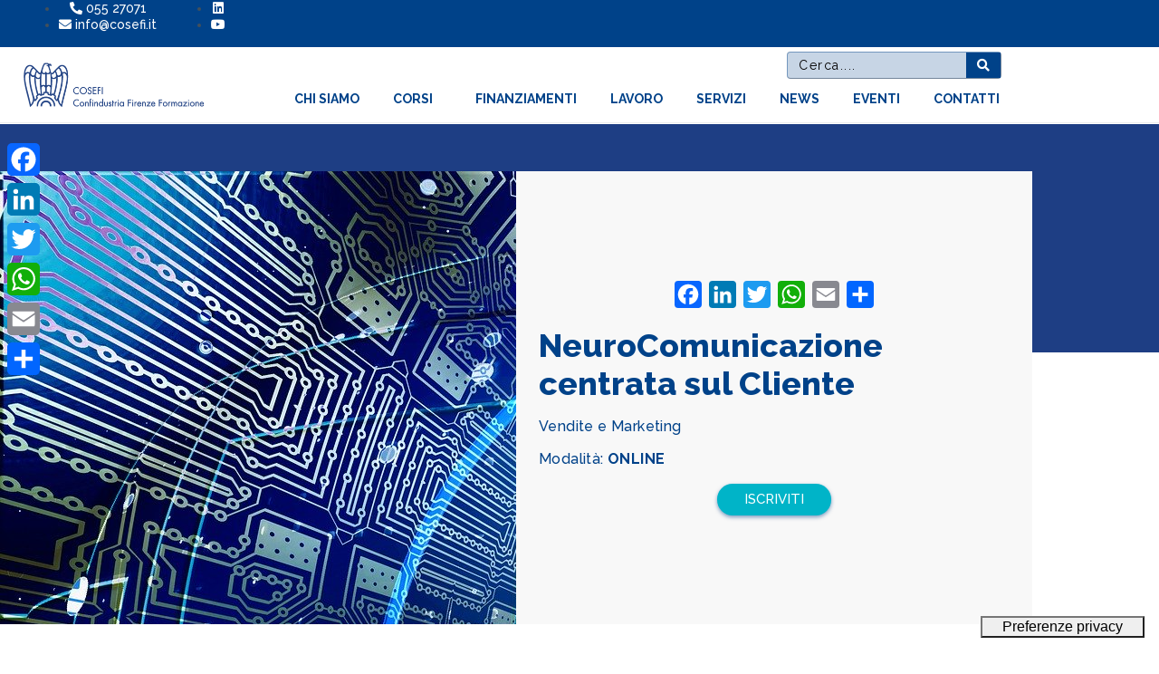

--- FILE ---
content_type: text/html; charset=UTF-8
request_url: https://cosefi.it/portfolio/neurocomunicazione-centrata-sul-cliente/
body_size: 61940
content:
<!DOCTYPE html><html lang="it-IT"><head >	<meta charset="UTF-8" />
	<meta name="viewport" content="width=device-width, initial-scale=1" />
	<meta name='robots' content='index, follow, max-image-preview:large, max-snippet:-1, max-video-preview:-1' />

	<!-- This site is optimized with the Yoast SEO plugin v26.7 - https://yoast.com/wordpress/plugins/seo/ -->
	<title>NeuroComunicazione centrata sul Cliente - COSEFI</title>
	<meta name="description" content="Creare e organizzare una rete vendita efficace, in sintonia con gli obiettivi commerciali e come vantaggio competitivo." />
	<link rel="canonical" href="https://cosefi.it/portfolio/neurocomunicazione-centrata-sul-cliente/" />
	<meta property="og:locale" content="it_IT" />
	<meta property="og:type" content="article" />
	<meta property="og:title" content="NeuroComunicazione centrata sul Cliente - COSEFI" />
	<meta property="og:description" content="Creare e organizzare una rete vendita efficace, in sintonia con gli obiettivi commerciali e come vantaggio competitivo." />
	<meta property="og:url" content="https://cosefi.it/portfolio/neurocomunicazione-centrata-sul-cliente/" />
	<meta property="og:site_name" content="COSEFI" />
	<meta property="article:modified_time" content="2024-02-08T16:35:49+00:00" />
	<meta property="og:image" content="https://cosefi.it/wp-content/uploads/2020/02/artificial-intelligence-3382507_1920.jpg" />
	<meta property="og:image:width" content="1920" />
	<meta property="og:image:height" content="1280" />
	<meta property="og:image:type" content="image/jpeg" />
	<meta name="twitter:card" content="summary_large_image" />
	<script type="application/ld+json" class="yoast-schema-graph">{"@context":"https://schema.org","@graph":[{"@type":"WebPage","@id":"https://cosefi.it/portfolio/neurocomunicazione-centrata-sul-cliente/","url":"https://cosefi.it/portfolio/neurocomunicazione-centrata-sul-cliente/","name":"NeuroComunicazione centrata sul Cliente - COSEFI","isPartOf":{"@id":"https://cosefi.it/#website"},"primaryImageOfPage":{"@id":"https://cosefi.it/portfolio/neurocomunicazione-centrata-sul-cliente/#primaryimage"},"image":{"@id":"https://cosefi.it/portfolio/neurocomunicazione-centrata-sul-cliente/#primaryimage"},"thumbnailUrl":"https://cosefi.it/wp-content/uploads/2020/02/artificial-intelligence-3382507_1920.jpg","datePublished":"2022-04-04T20:43:51+00:00","dateModified":"2024-02-08T16:35:49+00:00","description":"Creare e organizzare una rete vendita efficace, in sintonia con gli obiettivi commerciali e come vantaggio competitivo.","breadcrumb":{"@id":"https://cosefi.it/portfolio/neurocomunicazione-centrata-sul-cliente/#breadcrumb"},"inLanguage":"it-IT","potentialAction":[{"@type":"ReadAction","target":["https://cosefi.it/portfolio/neurocomunicazione-centrata-sul-cliente/"]}]},{"@type":"ImageObject","inLanguage":"it-IT","@id":"https://cosefi.it/portfolio/neurocomunicazione-centrata-sul-cliente/#primaryimage","url":"https://cosefi.it/wp-content/uploads/2020/02/artificial-intelligence-3382507_1920.jpg","contentUrl":"https://cosefi.it/wp-content/uploads/2020/02/artificial-intelligence-3382507_1920.jpg","width":1920,"height":1280,"caption":"NeuroComunicazione"},{"@type":"BreadcrumbList","@id":"https://cosefi.it/portfolio/neurocomunicazione-centrata-sul-cliente/#breadcrumb","itemListElement":[{"@type":"ListItem","position":1,"name":"Home","item":"https://cosefi.it/"},{"@type":"ListItem","position":2,"name":"Portfolio","item":"https://cosefi.it/portfolio/"},{"@type":"ListItem","position":3,"name":"NeuroComunicazione centrata sul Cliente"}]},{"@type":"WebSite","@id":"https://cosefi.it/#website","url":"https://cosefi.it/","name":"COSEFI","description":"Confindustria Firenze Formazione S.r.l.","publisher":{"@id":"https://cosefi.it/#organization"},"potentialAction":[{"@type":"SearchAction","target":{"@type":"EntryPoint","urlTemplate":"https://cosefi.it/?s={search_term_string}"},"query-input":{"@type":"PropertyValueSpecification","valueRequired":true,"valueName":"search_term_string"}}],"inLanguage":"it-IT"},{"@type":"Organization","@id":"https://cosefi.it/#organization","name":"COSEFI - Confindustria Firenze Formazione S.r.l.","url":"https://cosefi.it/","logo":{"@type":"ImageObject","inLanguage":"it-IT","@id":"https://cosefi.it/#/schema/logo/image/","url":"https://cosefi.it/wp-content/uploads/2020/02/Cosefi_logo_standard-2.png","contentUrl":"https://cosefi.it/wp-content/uploads/2020/02/Cosefi_logo_standard-2.png","width":201,"height":51,"caption":"COSEFI - Confindustria Firenze Formazione S.r.l."},"image":{"@id":"https://cosefi.it/#/schema/logo/image/"},"sameAs":["https://www.linkedin.com/company/cosefi-confindustria-firenze-formazione/"]}]}</script>
	<!-- / Yoast SEO plugin. -->


<link rel='dns-prefetch' href='//embeds.iubenda.com' />
<link rel='dns-prefetch' href='//static.addtoany.com' />
<link rel='dns-prefetch' href='//www.googletagmanager.com' />
<link rel='dns-prefetch' href='//cdn.iubenda.com' />
<link rel="alternate" type="application/rss+xml" title="COSEFI &raquo; Feed" href="https://cosefi.it/feed/" />
<link rel="alternate" type="application/rss+xml" title="COSEFI &raquo; Feed dei commenti" href="https://cosefi.it/comments/feed/" />
<link rel="alternate" type="application/rss+xml" title="COSEFI &raquo; NeuroComunicazione centrata sul Cliente Feed dei commenti" href="https://cosefi.it/portfolio/neurocomunicazione-centrata-sul-cliente/feed/" />
<link rel="alternate" title="oEmbed (JSON)" type="application/json+oembed" href="https://cosefi.it/wp-json/oembed/1.0/embed?url=https%3A%2F%2Fcosefi.it%2Fportfolio%2Fneurocomunicazione-centrata-sul-cliente%2F" />
<link rel="alternate" title="oEmbed (XML)" type="text/xml+oembed" href="https://cosefi.it/wp-json/oembed/1.0/embed?url=https%3A%2F%2Fcosefi.it%2Fportfolio%2Fneurocomunicazione-centrata-sul-cliente%2F&#038;format=xml" />
<style id='wp-img-auto-sizes-contain-inline-css' type='text/css'>
img:is([sizes=auto i],[sizes^="auto," i]){contain-intrinsic-size:3000px 1500px}
/*# sourceURL=wp-img-auto-sizes-contain-inline-css */
</style>
<link rel='stylesheet' id='jupiterx_icons-css' href='https://cosefi.it/wp-content/themes/jupiterx/lib/assets/dist/css/icons-admin.css?ver=4.14.1' type='text/css' media='all' />
<link rel='stylesheet' id='dashicons-css' href='https://cosefi.it/wp-includes/css/dashicons.min.css?ver=6.9' type='text/css' media='all' />
<link rel='stylesheet' id='menu-icons-extra-css' href='https://cosefi.it/wp-content/plugins/menu-icons/css/extra.min.css?ver=0.13.20' type='text/css' media='all' />
<link rel='stylesheet' id='font-awesome-5-all-css' href='https://cosefi.it/wp-content/plugins/elementor/assets/lib/font-awesome/css/all.min.css?ver=3.34.1' type='text/css' media='all' />
<link rel='stylesheet' id='font-awesome-4-shim-css' href='https://cosefi.it/wp-content/plugins/elementor/assets/lib/font-awesome/css/v4-shims.min.css?ver=3.34.1' type='text/css' media='all' />
<style id='wp-emoji-styles-inline-css' type='text/css'>

	img.wp-smiley, img.emoji {
		display: inline !important;
		border: none !important;
		box-shadow: none !important;
		height: 1em !important;
		width: 1em !important;
		margin: 0 0.07em !important;
		vertical-align: -0.1em !important;
		background: none !important;
		padding: 0 !important;
	}
/*# sourceURL=wp-emoji-styles-inline-css */
</style>
<link rel='stylesheet' id='wp-block-library-css' href='https://cosefi.it/wp-includes/css/dist/block-library/style.min.css?ver=6.9' type='text/css' media='all' />
<style id='wp-block-library-theme-inline-css' type='text/css'>
.wp-block-audio :where(figcaption){color:#555;font-size:13px;text-align:center}.is-dark-theme .wp-block-audio :where(figcaption){color:#ffffffa6}.wp-block-audio{margin:0 0 1em}.wp-block-code{border:1px solid #ccc;border-radius:4px;font-family:Menlo,Consolas,monaco,monospace;padding:.8em 1em}.wp-block-embed :where(figcaption){color:#555;font-size:13px;text-align:center}.is-dark-theme .wp-block-embed :where(figcaption){color:#ffffffa6}.wp-block-embed{margin:0 0 1em}.blocks-gallery-caption{color:#555;font-size:13px;text-align:center}.is-dark-theme .blocks-gallery-caption{color:#ffffffa6}:root :where(.wp-block-image figcaption){color:#555;font-size:13px;text-align:center}.is-dark-theme :root :where(.wp-block-image figcaption){color:#ffffffa6}.wp-block-image{margin:0 0 1em}.wp-block-pullquote{border-bottom:4px solid;border-top:4px solid;color:currentColor;margin-bottom:1.75em}.wp-block-pullquote :where(cite),.wp-block-pullquote :where(footer),.wp-block-pullquote__citation{color:currentColor;font-size:.8125em;font-style:normal;text-transform:uppercase}.wp-block-quote{border-left:.25em solid;margin:0 0 1.75em;padding-left:1em}.wp-block-quote cite,.wp-block-quote footer{color:currentColor;font-size:.8125em;font-style:normal;position:relative}.wp-block-quote:where(.has-text-align-right){border-left:none;border-right:.25em solid;padding-left:0;padding-right:1em}.wp-block-quote:where(.has-text-align-center){border:none;padding-left:0}.wp-block-quote.is-large,.wp-block-quote.is-style-large,.wp-block-quote:where(.is-style-plain){border:none}.wp-block-search .wp-block-search__label{font-weight:700}.wp-block-search__button{border:1px solid #ccc;padding:.375em .625em}:where(.wp-block-group.has-background){padding:1.25em 2.375em}.wp-block-separator.has-css-opacity{opacity:.4}.wp-block-separator{border:none;border-bottom:2px solid;margin-left:auto;margin-right:auto}.wp-block-separator.has-alpha-channel-opacity{opacity:1}.wp-block-separator:not(.is-style-wide):not(.is-style-dots){width:100px}.wp-block-separator.has-background:not(.is-style-dots){border-bottom:none;height:1px}.wp-block-separator.has-background:not(.is-style-wide):not(.is-style-dots){height:2px}.wp-block-table{margin:0 0 1em}.wp-block-table td,.wp-block-table th{word-break:normal}.wp-block-table :where(figcaption){color:#555;font-size:13px;text-align:center}.is-dark-theme .wp-block-table :where(figcaption){color:#ffffffa6}.wp-block-video :where(figcaption){color:#555;font-size:13px;text-align:center}.is-dark-theme .wp-block-video :where(figcaption){color:#ffffffa6}.wp-block-video{margin:0 0 1em}:root :where(.wp-block-template-part.has-background){margin-bottom:0;margin-top:0;padding:1.25em 2.375em}
/*# sourceURL=/wp-includes/css/dist/block-library/theme.min.css */
</style>
<style id='classic-theme-styles-inline-css' type='text/css'>
/*! This file is auto-generated */
.wp-block-button__link{color:#fff;background-color:#32373c;border-radius:9999px;box-shadow:none;text-decoration:none;padding:calc(.667em + 2px) calc(1.333em + 2px);font-size:1.125em}.wp-block-file__button{background:#32373c;color:#fff;text-decoration:none}
/*# sourceURL=/wp-includes/css/classic-themes.min.css */
</style>
<link rel='stylesheet' id='wpea-wp-events-block-style2-css' href='https://cosefi.it/wp-content/plugins/wp-event-aggregator/assets/css/grid-style2.css?ver=1.8.6' type='text/css' media='all' />
<link rel='stylesheet' id='jet-engine-frontend-css' href='https://cosefi.it/wp-content/plugins/jet-engine/assets/css/frontend.css?ver=3.8.2.1' type='text/css' media='all' />
<style id='global-styles-inline-css' type='text/css'>
:root{--wp--preset--aspect-ratio--square: 1;--wp--preset--aspect-ratio--4-3: 4/3;--wp--preset--aspect-ratio--3-4: 3/4;--wp--preset--aspect-ratio--3-2: 3/2;--wp--preset--aspect-ratio--2-3: 2/3;--wp--preset--aspect-ratio--16-9: 16/9;--wp--preset--aspect-ratio--9-16: 9/16;--wp--preset--color--black: #000000;--wp--preset--color--cyan-bluish-gray: #abb8c3;--wp--preset--color--white: #ffffff;--wp--preset--color--pale-pink: #f78da7;--wp--preset--color--vivid-red: #cf2e2e;--wp--preset--color--luminous-vivid-orange: #ff6900;--wp--preset--color--luminous-vivid-amber: #fcb900;--wp--preset--color--light-green-cyan: #7bdcb5;--wp--preset--color--vivid-green-cyan: #00d084;--wp--preset--color--pale-cyan-blue: #8ed1fc;--wp--preset--color--vivid-cyan-blue: #0693e3;--wp--preset--color--vivid-purple: #9b51e0;--wp--preset--gradient--vivid-cyan-blue-to-vivid-purple: linear-gradient(135deg,rgb(6,147,227) 0%,rgb(155,81,224) 100%);--wp--preset--gradient--light-green-cyan-to-vivid-green-cyan: linear-gradient(135deg,rgb(122,220,180) 0%,rgb(0,208,130) 100%);--wp--preset--gradient--luminous-vivid-amber-to-luminous-vivid-orange: linear-gradient(135deg,rgb(252,185,0) 0%,rgb(255,105,0) 100%);--wp--preset--gradient--luminous-vivid-orange-to-vivid-red: linear-gradient(135deg,rgb(255,105,0) 0%,rgb(207,46,46) 100%);--wp--preset--gradient--very-light-gray-to-cyan-bluish-gray: linear-gradient(135deg,rgb(238,238,238) 0%,rgb(169,184,195) 100%);--wp--preset--gradient--cool-to-warm-spectrum: linear-gradient(135deg,rgb(74,234,220) 0%,rgb(151,120,209) 20%,rgb(207,42,186) 40%,rgb(238,44,130) 60%,rgb(251,105,98) 80%,rgb(254,248,76) 100%);--wp--preset--gradient--blush-light-purple: linear-gradient(135deg,rgb(255,206,236) 0%,rgb(152,150,240) 100%);--wp--preset--gradient--blush-bordeaux: linear-gradient(135deg,rgb(254,205,165) 0%,rgb(254,45,45) 50%,rgb(107,0,62) 100%);--wp--preset--gradient--luminous-dusk: linear-gradient(135deg,rgb(255,203,112) 0%,rgb(199,81,192) 50%,rgb(65,88,208) 100%);--wp--preset--gradient--pale-ocean: linear-gradient(135deg,rgb(255,245,203) 0%,rgb(182,227,212) 50%,rgb(51,167,181) 100%);--wp--preset--gradient--electric-grass: linear-gradient(135deg,rgb(202,248,128) 0%,rgb(113,206,126) 100%);--wp--preset--gradient--midnight: linear-gradient(135deg,rgb(2,3,129) 0%,rgb(40,116,252) 100%);--wp--preset--font-size--small: 13px;--wp--preset--font-size--medium: 20px;--wp--preset--font-size--large: 36px;--wp--preset--font-size--x-large: 42px;--wp--preset--spacing--20: 0.44rem;--wp--preset--spacing--30: 0.67rem;--wp--preset--spacing--40: 1rem;--wp--preset--spacing--50: 1.5rem;--wp--preset--spacing--60: 2.25rem;--wp--preset--spacing--70: 3.38rem;--wp--preset--spacing--80: 5.06rem;--wp--preset--shadow--natural: 6px 6px 9px rgba(0, 0, 0, 0.2);--wp--preset--shadow--deep: 12px 12px 50px rgba(0, 0, 0, 0.4);--wp--preset--shadow--sharp: 6px 6px 0px rgba(0, 0, 0, 0.2);--wp--preset--shadow--outlined: 6px 6px 0px -3px rgb(255, 255, 255), 6px 6px rgb(0, 0, 0);--wp--preset--shadow--crisp: 6px 6px 0px rgb(0, 0, 0);}:where(.is-layout-flex){gap: 0.5em;}:where(.is-layout-grid){gap: 0.5em;}body .is-layout-flex{display: flex;}.is-layout-flex{flex-wrap: wrap;align-items: center;}.is-layout-flex > :is(*, div){margin: 0;}body .is-layout-grid{display: grid;}.is-layout-grid > :is(*, div){margin: 0;}:where(.wp-block-columns.is-layout-flex){gap: 2em;}:where(.wp-block-columns.is-layout-grid){gap: 2em;}:where(.wp-block-post-template.is-layout-flex){gap: 1.25em;}:where(.wp-block-post-template.is-layout-grid){gap: 1.25em;}.has-black-color{color: var(--wp--preset--color--black) !important;}.has-cyan-bluish-gray-color{color: var(--wp--preset--color--cyan-bluish-gray) !important;}.has-white-color{color: var(--wp--preset--color--white) !important;}.has-pale-pink-color{color: var(--wp--preset--color--pale-pink) !important;}.has-vivid-red-color{color: var(--wp--preset--color--vivid-red) !important;}.has-luminous-vivid-orange-color{color: var(--wp--preset--color--luminous-vivid-orange) !important;}.has-luminous-vivid-amber-color{color: var(--wp--preset--color--luminous-vivid-amber) !important;}.has-light-green-cyan-color{color: var(--wp--preset--color--light-green-cyan) !important;}.has-vivid-green-cyan-color{color: var(--wp--preset--color--vivid-green-cyan) !important;}.has-pale-cyan-blue-color{color: var(--wp--preset--color--pale-cyan-blue) !important;}.has-vivid-cyan-blue-color{color: var(--wp--preset--color--vivid-cyan-blue) !important;}.has-vivid-purple-color{color: var(--wp--preset--color--vivid-purple) !important;}.has-black-background-color{background-color: var(--wp--preset--color--black) !important;}.has-cyan-bluish-gray-background-color{background-color: var(--wp--preset--color--cyan-bluish-gray) !important;}.has-white-background-color{background-color: var(--wp--preset--color--white) !important;}.has-pale-pink-background-color{background-color: var(--wp--preset--color--pale-pink) !important;}.has-vivid-red-background-color{background-color: var(--wp--preset--color--vivid-red) !important;}.has-luminous-vivid-orange-background-color{background-color: var(--wp--preset--color--luminous-vivid-orange) !important;}.has-luminous-vivid-amber-background-color{background-color: var(--wp--preset--color--luminous-vivid-amber) !important;}.has-light-green-cyan-background-color{background-color: var(--wp--preset--color--light-green-cyan) !important;}.has-vivid-green-cyan-background-color{background-color: var(--wp--preset--color--vivid-green-cyan) !important;}.has-pale-cyan-blue-background-color{background-color: var(--wp--preset--color--pale-cyan-blue) !important;}.has-vivid-cyan-blue-background-color{background-color: var(--wp--preset--color--vivid-cyan-blue) !important;}.has-vivid-purple-background-color{background-color: var(--wp--preset--color--vivid-purple) !important;}.has-black-border-color{border-color: var(--wp--preset--color--black) !important;}.has-cyan-bluish-gray-border-color{border-color: var(--wp--preset--color--cyan-bluish-gray) !important;}.has-white-border-color{border-color: var(--wp--preset--color--white) !important;}.has-pale-pink-border-color{border-color: var(--wp--preset--color--pale-pink) !important;}.has-vivid-red-border-color{border-color: var(--wp--preset--color--vivid-red) !important;}.has-luminous-vivid-orange-border-color{border-color: var(--wp--preset--color--luminous-vivid-orange) !important;}.has-luminous-vivid-amber-border-color{border-color: var(--wp--preset--color--luminous-vivid-amber) !important;}.has-light-green-cyan-border-color{border-color: var(--wp--preset--color--light-green-cyan) !important;}.has-vivid-green-cyan-border-color{border-color: var(--wp--preset--color--vivid-green-cyan) !important;}.has-pale-cyan-blue-border-color{border-color: var(--wp--preset--color--pale-cyan-blue) !important;}.has-vivid-cyan-blue-border-color{border-color: var(--wp--preset--color--vivid-cyan-blue) !important;}.has-vivid-purple-border-color{border-color: var(--wp--preset--color--vivid-purple) !important;}.has-vivid-cyan-blue-to-vivid-purple-gradient-background{background: var(--wp--preset--gradient--vivid-cyan-blue-to-vivid-purple) !important;}.has-light-green-cyan-to-vivid-green-cyan-gradient-background{background: var(--wp--preset--gradient--light-green-cyan-to-vivid-green-cyan) !important;}.has-luminous-vivid-amber-to-luminous-vivid-orange-gradient-background{background: var(--wp--preset--gradient--luminous-vivid-amber-to-luminous-vivid-orange) !important;}.has-luminous-vivid-orange-to-vivid-red-gradient-background{background: var(--wp--preset--gradient--luminous-vivid-orange-to-vivid-red) !important;}.has-very-light-gray-to-cyan-bluish-gray-gradient-background{background: var(--wp--preset--gradient--very-light-gray-to-cyan-bluish-gray) !important;}.has-cool-to-warm-spectrum-gradient-background{background: var(--wp--preset--gradient--cool-to-warm-spectrum) !important;}.has-blush-light-purple-gradient-background{background: var(--wp--preset--gradient--blush-light-purple) !important;}.has-blush-bordeaux-gradient-background{background: var(--wp--preset--gradient--blush-bordeaux) !important;}.has-luminous-dusk-gradient-background{background: var(--wp--preset--gradient--luminous-dusk) !important;}.has-pale-ocean-gradient-background{background: var(--wp--preset--gradient--pale-ocean) !important;}.has-electric-grass-gradient-background{background: var(--wp--preset--gradient--electric-grass) !important;}.has-midnight-gradient-background{background: var(--wp--preset--gradient--midnight) !important;}.has-small-font-size{font-size: var(--wp--preset--font-size--small) !important;}.has-medium-font-size{font-size: var(--wp--preset--font-size--medium) !important;}.has-large-font-size{font-size: var(--wp--preset--font-size--large) !important;}.has-x-large-font-size{font-size: var(--wp--preset--font-size--x-large) !important;}
:where(.wp-block-post-template.is-layout-flex){gap: 1.25em;}:where(.wp-block-post-template.is-layout-grid){gap: 1.25em;}
:where(.wp-block-term-template.is-layout-flex){gap: 1.25em;}:where(.wp-block-term-template.is-layout-grid){gap: 1.25em;}
:where(.wp-block-columns.is-layout-flex){gap: 2em;}:where(.wp-block-columns.is-layout-grid){gap: 2em;}
:root :where(.wp-block-pullquote){font-size: 1.5em;line-height: 1.6;}
/*# sourceURL=global-styles-inline-css */
</style>
<link rel='stylesheet' id='contact-form-7-css' href='https://cosefi.it/wp-content/plugins/contact-form-7/includes/css/styles.css?ver=6.1.4' type='text/css' media='all' />
<link rel='stylesheet' id='font-awesome-css' href='https://cosefi.it/wp-content/plugins/elementor/assets/lib/font-awesome/css/font-awesome.min.css?ver=4.7.0' type='text/css' media='all' />
<link rel='stylesheet' id='wp-event-aggregator-front-css' href='https://cosefi.it/wp-content/plugins/wp-event-aggregator/assets/css/wp-event-aggregator.css?ver=1.8.6' type='text/css' media='all' />
<link rel='stylesheet' id='wp-event-aggregator-front-style2-css' href='https://cosefi.it/wp-content/plugins/wp-event-aggregator/assets/css/grid-style2.css?ver=1.8.6' type='text/css' media='all' />
<link rel='stylesheet' id='jupiterx-popups-animation-css' href='https://cosefi.it/wp-content/plugins/jupiterx-core/includes/extensions/raven/assets/lib/animate/animate.min.css?ver=4.14.1' type='text/css' media='all' />
<link rel='stylesheet' id='jupiterx-css' href='https://cosefi.it/wp-content/uploads/jupiterx/compiler/jupiterx/2cf407b.css?ver=4.14.1' type='text/css' media='all' />
<link rel='stylesheet' id='jet-menu-public-styles-css' href='https://cosefi.it/wp-content/plugins/jet-menu/assets/public/css/public.css?ver=2.4.18' type='text/css' media='all' />
<link rel='stylesheet' id='jet-popup-frontend-css' href='https://cosefi.it/wp-content/plugins/jet-popup/assets/css/jet-popup-frontend.css?ver=2.0.20.3' type='text/css' media='all' />
<link rel='stylesheet' id='jupiterx-elements-dynamic-styles-css' href='https://cosefi.it/wp-content/uploads/jupiterx/compiler/jupiterx-elements-dynamic-styles/7f325c3.css?ver=4.14.1' type='text/css' media='all' />
<link rel='stylesheet' id='addtoany-css' href='https://cosefi.it/wp-content/plugins/add-to-any/addtoany.min.css?ver=1.16' type='text/css' media='all' />
<style id='addtoany-inline-css' type='text/css'>
@media screen and (max-width:980px){
.a2a_floating_style.a2a_vertical_style{display:none;}
}
a.a2a_i {font-size: 12px !important;}
span.a2a_localize {font-size: 12px !important;}
.addtoany_shortcode { text-align:center; }

/* bottone universale come testo .condividiaddtoany { font-size:13px;font-weight:bold;color:#004289;background:white;padding:0 !important;margin:0;}*/
/*# sourceURL=addtoany-inline-css */
</style>
<link rel='stylesheet' id='elementor-icons-css' href='https://cosefi.it/wp-content/plugins/elementor/assets/lib/eicons/css/elementor-icons.min.css?ver=5.45.0' type='text/css' media='all' />
<link rel='stylesheet' id='elementor-frontend-css' href='https://cosefi.it/wp-content/plugins/elementor/assets/css/frontend.min.css?ver=3.34.1' type='text/css' media='all' />
<link rel='stylesheet' id='jupiterx-core-raven-frontend-css' href='https://cosefi.it/wp-content/plugins/jupiterx-core/includes/extensions/raven/assets/css/frontend.min.css?ver=6.9' type='text/css' media='all' />
<link rel='stylesheet' id='elementor-post-5691-css' href='https://cosefi.it/wp-content/uploads/elementor/css/post-5691.css?ver=1768424747' type='text/css' media='all' />
<link rel='stylesheet' id='jet-blog-css' href='https://cosefi.it/wp-content/plugins/jet-blog/assets/css/jet-blog.css?ver=2.4.8' type='text/css' media='all' />
<link rel='stylesheet' id='jet-tabs-frontend-css' href='https://cosefi.it/wp-content/plugins/jet-tabs/assets/css/jet-tabs-frontend.css?ver=2.2.13' type='text/css' media='all' />
<link rel='stylesheet' id='swiper-css' href='https://cosefi.it/wp-content/plugins/elementor/assets/lib/swiper/v8/css/swiper.min.css?ver=8.4.5' type='text/css' media='all' />
<link rel='stylesheet' id='jet-tricks-frontend-css' href='https://cosefi.it/wp-content/plugins/jet-tricks/assets/css/jet-tricks-frontend.css?ver=1.5.9' type='text/css' media='all' />
<link rel='stylesheet' id='flatpickr-css' href='https://cosefi.it/wp-content/plugins/elementor/assets/lib/flatpickr/flatpickr.min.css?ver=4.6.13' type='text/css' media='all' />
<link rel='stylesheet' id='elementor-post-261-css' href='https://cosefi.it/wp-content/uploads/elementor/css/post-261.css?ver=1768424750' type='text/css' media='all' />
<link rel='stylesheet' id='elementor-post-290-css' href='https://cosefi.it/wp-content/uploads/elementor/css/post-290.css?ver=1768424750' type='text/css' media='all' />
<link rel='stylesheet' id='elementor-post-241-css' href='https://cosefi.it/wp-content/uploads/elementor/css/post-241.css?ver=1768424751' type='text/css' media='all' />
<link rel='stylesheet' id='elementor-gf-local-roboto-css' href='https://cosefi.it/wp-content/uploads/elementor/google-fonts/css/roboto.css?ver=1742817068' type='text/css' media='all' />
<link rel='stylesheet' id='elementor-gf-local-robotoslab-css' href='https://cosefi.it/wp-content/uploads/elementor/google-fonts/css/robotoslab.css?ver=1742817072' type='text/css' media='all' />
<link rel='stylesheet' id='elementor-icons-shared-0-css' href='https://cosefi.it/wp-content/plugins/elementor/assets/lib/font-awesome/css/fontawesome.min.css?ver=5.15.3' type='text/css' media='all' />
<link rel='stylesheet' id='elementor-icons-fa-solid-css' href='https://cosefi.it/wp-content/plugins/elementor/assets/lib/font-awesome/css/solid.min.css?ver=5.15.3' type='text/css' media='all' />
<link rel='stylesheet' id='elementor-icons-fa-brands-css' href='https://cosefi.it/wp-content/plugins/elementor/assets/lib/font-awesome/css/brands.min.css?ver=5.15.3' type='text/css' media='all' />
<script  type="text/javascript" class=" _iub_cs_skip" type="text/javascript" src="https://embeds.iubenda.com/widgets/c7b3202b-d588-4853-ae2a-df24dde61033.js?ver=3.12.5" id="iubenda-head-scripts-0-js"></script>
<script type="text/javascript" src="https://cosefi.it/wp-content/plugins/elementor/assets/lib/font-awesome/js/v4-shims.min.js?ver=3.34.1" id="font-awesome-4-shim-js"></script>
<script type="text/javascript" id="addtoany-core-js-before">
/* <![CDATA[ */
window.a2a_config=window.a2a_config||{};a2a_config.callbacks=[];a2a_config.overlays=[];a2a_config.templates={};a2a_localize = {
	Share: "Condividi",
	Save: "Salva",
	Subscribe: "Abbonati",
	Email: "Email",
	Bookmark: "Segnalibro",
	ShowAll: "espandi",
	ShowLess: "comprimi",
	FindServices: "Trova servizi",
	FindAnyServiceToAddTo: "Trova subito un servizio da aggiungere",
	PoweredBy: "Powered by",
	ShareViaEmail: "Condividi via email",
	SubscribeViaEmail: "Iscriviti via email",
	BookmarkInYourBrowser: "Aggiungi ai segnalibri",
	BookmarkInstructions: "Premi Ctrl+D o \u2318+D per mettere questa pagina nei preferiti",
	AddToYourFavorites: "Aggiungi ai favoriti",
	SendFromWebOrProgram: "Invia da qualsiasi indirizzo email o programma di posta elettronica",
	EmailProgram: "Programma di posta elettronica",
	More: "Di più&#8230;",
	ThanksForSharing: "Grazie per la condivisione!",
	ThanksForFollowing: "Grazie per il following!"
};

a2a_config.prioritize = ["yahoo_mail", "outlook.com", "telegram", "whatsapp", "skype", "facebook_messenger", "gmail", "copy_link"];
var a2a_config = a2a_config || {};
a2a_config.color_bg = "FFFFFF";
a2a_config.color_main = "D7E5ED";
a2a_config.color_border = "AECADB";
a2a_config.color_link_text = "333333";
a2a_config.color_link_text_hover = "004289";

//# sourceURL=addtoany-core-js-before
/* ]]> */
</script>
<script type="text/javascript" defer src="https://static.addtoany.com/menu/page.js" id="addtoany-core-js"></script>
<script type="text/javascript" src="https://cosefi.it/wp-includes/js/jquery/jquery.min.js?ver=3.7.1" id="jquery-core-js"></script>
<script type="text/javascript" src="https://cosefi.it/wp-includes/js/jquery/jquery-migrate.min.js?ver=3.4.1" id="jquery-migrate-js"></script>
<script type="text/javascript" defer src="https://cosefi.it/wp-content/plugins/add-to-any/addtoany.min.js?ver=1.1" id="addtoany-jquery-js"></script>
<script type="text/javascript" src="https://www.googletagmanager.com/gtag/js?id=UA-158172449-1&#039; async=&#039;async" id="jupiterx-gtag-script-js"></script>
<script type="text/javascript" id="jupiterx-gtag-script-js-after">
/* <![CDATA[ */
	
		window.dataLayer = window.dataLayer || [];
		function gtag(){dataLayer.push(arguments);}
		gtag('js', new Date());
					gtag('config', 'UA-158172449-1', { 'anonymize_ip': true });
			
	
//# sourceURL=jupiterx-gtag-script-js-after
/* ]]> */
</script>
<script type="text/javascript" src="https://cosefi.it/wp-content/themes/jupiterx/lib/admin/assets/lib/webfont/webfont.min.js?ver=1.6.26" id="jupiterx-webfont-js"></script>
<script type="text/javascript" id="jupiterx-webfont-js-after">
/* <![CDATA[ */
WebFont.load({
				google: {
					families: ['Raleway:100,200,300,400,500,600,700,800,900,100italic,200italic,300italic,400italic,500italic,600italic,700italic,800italic,900italic']
				}
			});
//# sourceURL=jupiterx-webfont-js-after
/* ]]> */
</script>
<script type="text/javascript" src="https://cosefi.it/wp-content/themes/jupiterx/lib/assets/dist/js/utils.min.js?ver=4.14.1" id="jupiterx-utils-js"></script>
<link rel="https://api.w.org/" href="https://cosefi.it/wp-json/" /><link rel="alternate" title="JSON" type="application/json" href="https://cosefi.it/wp-json/wp/v2/portfolio/11288" /><link rel="EditURI" type="application/rsd+xml" title="RSD" href="https://cosefi.it/xmlrpc.php?rsd" />
<meta name="generator" content="WordPress 6.9" />
<link rel='shortlink' href='https://cosefi.it/?p=11288' />
<meta name="generator" content="Site Kit by Google 1.168.0" /><meta name="generator" content="Elementor 3.34.1; settings: css_print_method-external, google_font-enabled, font_display-auto">
<style type="text/css">.recentcomments a{display:inline !important;padding:0 !important;margin:0 !important;}</style>			<style>
				.e-con.e-parent:nth-of-type(n+4):not(.e-lazyloaded):not(.e-no-lazyload),
				.e-con.e-parent:nth-of-type(n+4):not(.e-lazyloaded):not(.e-no-lazyload) * {
					background-image: none !important;
				}
				@media screen and (max-height: 1024px) {
					.e-con.e-parent:nth-of-type(n+3):not(.e-lazyloaded):not(.e-no-lazyload),
					.e-con.e-parent:nth-of-type(n+3):not(.e-lazyloaded):not(.e-no-lazyload) * {
						background-image: none !important;
					}
				}
				@media screen and (max-height: 640px) {
					.e-con.e-parent:nth-of-type(n+2):not(.e-lazyloaded):not(.e-no-lazyload),
					.e-con.e-parent:nth-of-type(n+2):not(.e-lazyloaded):not(.e-no-lazyload) * {
						background-image: none !important;
					}
				}
			</style>
					<link rel="pingback" href="https://cosefi.it/xmlrpc.php">
		<link rel="icon" href="https://cosefi.it/wp-content/uploads/2019/07/cropped-Cosefi_favicon-32x32.png" sizes="32x32" />
<link rel="icon" href="https://cosefi.it/wp-content/uploads/2019/07/cropped-Cosefi_favicon-192x192.png" sizes="192x192" />
<link rel="apple-touch-icon" href="https://cosefi.it/wp-content/uploads/2019/07/cropped-Cosefi_favicon-180x180.png" />
<meta name="msapplication-TileImage" content="https://cosefi.it/wp-content/uploads/2019/07/cropped-Cosefi_favicon-270x270.png" />
		<style type="text/css" id="wp-custom-css">
			.cf-container {
	display: -ms-flexbox;
	display: flex;
	-ms-flex-wrap: wrap;
	flex-wrap: wrap;
margin-right: -5px;
	margin-left: -5px;
}
.cf-col-1, .cf-col-2, .cf-col-3, .cf-col-4, .cf-col-5, .cf-col-6, .cf-col-7, .cf-col-8, .cf-col-9, .cf-col-10, .cf-col-11, .cf-col-12 {
	position: relative;
	width: 100%;
	min-height: 1px;
	padding-right: 5px;
	padding-left: 5px;
}
.text-center{
	text-align:center!important;
}
@media ( min-width: 576px ) {
	.cf-col-1 {
		-ms-flex: 0 0 8.333333%;
		flex: 0 0 8.333333%;
		max-width: 8.333333%;
	}
	.cf-push-1 { margin-left: 8.333333%; }
	.cf-col-2 {
		-ms-flex: 0 0 16.66667%;
		flex: 0 0 16.66667%;
		max-width: 16.66667%;
	}
	.cf-push-2 { margin-left: 16.66667%; }
	.cf-col-3 {
		-ms-flex: 0 0 25%;
		flex: 0 0 25%;
		max-width: 25%;
	}
	.cf-push-3 { margin-left: 25%; }
	.cf-col-4 {
		-ms-flex: 0 0 33.33333%;
		flex: 0 0 33.33333%;
		max-width: 33.33333%;
	}
	.cf-push-4 { margin-left: 33.33333%; }
	.cf-col-5 {
		-ms-flex: 0 0 41.66667%;
		flex: 0 0 41.66667%;
		max-width: 41.66667%;
	}
	.cf-push-5 { margin-left: 41.66667%; }
	.cf-col-6 {
		-ms-flex: 0 0 50%;
		flex: 0 0 50%;
		max-width: 50%;
	}
	.cf-push-6 { margin-left: 50%; }
	.cf-col-7 {
		-ms-flex: 0 0 58.33333%;
		flex: 0 0 58.33333%;
		max-width: 58.33333%;
	}
	.cf-push-7 { margin-left: 58.33333%; }
	.cf-col-8 {
		-ms-flex: 0 0 66.66667%;
		flex: 0 0 66.66667%;
		max-width: 66.66667%;
	}
	.cf-push-8 { margin-left: 66.66667%; }
	.cf-col-9 {
		-ms-flex: 0 0 75%;
		flex: 0 0 75%;
		max-width: 75%;
	}
	.cf-push-9 { margin-left: 75%; }
	.cf-col-10 {
		-ms-flex: 0 0 83.33333%;
		flex: 0 0 83.33333%;
		max-width: 83.33333%;
	}
	.cf-push-10 { margin-left: 83.33333%; }
	.cf-col-11 {
		-ms-flex: 0 0 91.66667%;
		flex: 0 0 91.66667%;
		max-width: 91.66667%;
	}
	.cf-push-11 { margin-left: 91.66667%; }
	.cf-col-12 {
		-ms-flex: 0 0 100%;
		flex: 0 0 100%;
		max-width: 100%;
	}
	.jupiterx-main-content {
padding: 0px 0;
word-wrap: break-word;
}
}		</style>
		<meta name="google-site-verification" content="nl3jmNDV2WGslL4RyXFOVT8qfa1_B_QiZj9zIZAoMqE" /></head><body class="wp-singular portfolio-template-default single single-portfolio postid-11288 wp-theme-jupiterx no-js jet-mega-menu-location elementor-default elementor-kit-5691 jupiterx-header-sticky" itemscope="itemscope" itemtype="http://schema.org/WebPage"><a class="jupiterx-a11y jupiterx-a11y-skip-navigation-link" href="#jupiterx-main">Skip to content</a><div class="jupiterx-site"><header class="jupiterx-header jupiterx-header-custom jupiterx-header-sticky-custom" data-jupiterx-settings="{&quot;breakpoint&quot;:&quot;767.98&quot;,&quot;template&quot;:&quot;261&quot;,&quot;stickyTemplate&quot;:&quot;290&quot;,&quot;behavior&quot;:&quot;sticky&quot;,&quot;offset&quot;:&quot;90&quot;}" role="banner" itemscope="itemscope" itemtype="http://schema.org/WPHeader">		<div data-elementor-type="header" data-elementor-id="261" class="elementor elementor-261">
						<section class="elementor-section elementor-top-section elementor-element elementor-element-7d9944a elementor-section-full_width elementor-hidden-tablet elementor-hidden-phone elementor-section-stretched elementor-section-height-default elementor-section-height-default" data-id="7d9944a" data-element_type="section" data-settings="{&quot;jet_parallax_layout_list&quot;:[{&quot;jet_parallax_layout_image&quot;:{&quot;url&quot;:&quot;&quot;,&quot;id&quot;:&quot;&quot;,&quot;size&quot;:&quot;&quot;},&quot;_id&quot;:&quot;9d31d4a&quot;,&quot;jet_parallax_layout_speed&quot;:{&quot;unit&quot;:&quot;%&quot;,&quot;size&quot;:50,&quot;sizes&quot;:[]},&quot;jet_parallax_layout_image_tablet&quot;:{&quot;url&quot;:&quot;&quot;,&quot;id&quot;:&quot;&quot;,&quot;size&quot;:&quot;&quot;},&quot;jet_parallax_layout_image_mobile&quot;:{&quot;url&quot;:&quot;&quot;,&quot;id&quot;:&quot;&quot;,&quot;size&quot;:&quot;&quot;},&quot;jet_parallax_layout_type&quot;:&quot;scroll&quot;,&quot;jet_parallax_layout_direction&quot;:&quot;1&quot;,&quot;jet_parallax_layout_fx_direction&quot;:null,&quot;jet_parallax_layout_z_index&quot;:&quot;&quot;,&quot;jet_parallax_layout_bg_x&quot;:50,&quot;jet_parallax_layout_bg_x_tablet&quot;:&quot;&quot;,&quot;jet_parallax_layout_bg_x_mobile&quot;:&quot;&quot;,&quot;jet_parallax_layout_bg_y&quot;:50,&quot;jet_parallax_layout_bg_y_tablet&quot;:&quot;&quot;,&quot;jet_parallax_layout_bg_y_mobile&quot;:&quot;&quot;,&quot;jet_parallax_layout_bg_size&quot;:&quot;auto&quot;,&quot;jet_parallax_layout_bg_size_tablet&quot;:&quot;&quot;,&quot;jet_parallax_layout_bg_size_mobile&quot;:&quot;&quot;,&quot;jet_parallax_layout_animation_prop&quot;:&quot;transform&quot;,&quot;jet_parallax_layout_on&quot;:[&quot;desktop&quot;,&quot;tablet&quot;]}],&quot;background_background&quot;:&quot;classic&quot;,&quot;stretch_section&quot;:&quot;section-stretched&quot;}">
						<div class="elementor-container elementor-column-gap-no">
					<div class="elementor-column elementor-col-100 elementor-top-column elementor-element elementor-element-ec68319" data-id="ec68319" data-element_type="column">
			<div class="elementor-widget-wrap elementor-element-populated">
						<section class="elementor-section elementor-inner-section elementor-element elementor-element-a52b29f elementor-hidden-phone elementor-hidden-tablet elementor-section-height-min-height elementor-section-boxed elementor-section-height-default" data-id="a52b29f" data-element_type="section" data-settings="{&quot;jet_parallax_layout_list&quot;:[{&quot;jet_parallax_layout_image&quot;:{&quot;url&quot;:&quot;&quot;,&quot;id&quot;:&quot;&quot;,&quot;size&quot;:&quot;&quot;},&quot;_id&quot;:&quot;de3397e&quot;,&quot;jet_parallax_layout_speed&quot;:{&quot;unit&quot;:&quot;%&quot;,&quot;size&quot;:50,&quot;sizes&quot;:[]},&quot;jet_parallax_layout_image_tablet&quot;:{&quot;url&quot;:&quot;&quot;,&quot;id&quot;:&quot;&quot;,&quot;size&quot;:&quot;&quot;},&quot;jet_parallax_layout_image_mobile&quot;:{&quot;url&quot;:&quot;&quot;,&quot;id&quot;:&quot;&quot;,&quot;size&quot;:&quot;&quot;},&quot;jet_parallax_layout_type&quot;:&quot;scroll&quot;,&quot;jet_parallax_layout_direction&quot;:&quot;1&quot;,&quot;jet_parallax_layout_fx_direction&quot;:null,&quot;jet_parallax_layout_z_index&quot;:&quot;&quot;,&quot;jet_parallax_layout_bg_x&quot;:50,&quot;jet_parallax_layout_bg_x_tablet&quot;:&quot;&quot;,&quot;jet_parallax_layout_bg_x_mobile&quot;:&quot;&quot;,&quot;jet_parallax_layout_bg_y&quot;:50,&quot;jet_parallax_layout_bg_y_tablet&quot;:&quot;&quot;,&quot;jet_parallax_layout_bg_y_mobile&quot;:&quot;&quot;,&quot;jet_parallax_layout_bg_size&quot;:&quot;auto&quot;,&quot;jet_parallax_layout_bg_size_tablet&quot;:&quot;&quot;,&quot;jet_parallax_layout_bg_size_mobile&quot;:&quot;&quot;,&quot;jet_parallax_layout_animation_prop&quot;:&quot;transform&quot;,&quot;jet_parallax_layout_on&quot;:[&quot;desktop&quot;,&quot;tablet&quot;]}],&quot;background_background&quot;:&quot;classic&quot;}">
						<div class="elementor-container elementor-column-gap-no">
					<div class="elementor-column elementor-col-100 elementor-inner-column elementor-element elementor-element-2208c2f raven-column-flex-horizontal" data-id="2208c2f" data-element_type="column">
			<div class="elementor-widget-wrap elementor-element-populated">
						<div class="elementor-element elementor-element-2535541 elementor-icon-list--layout-inline elementor-align-center elementor-list-item-link-full_width elementor-widget elementor-widget-icon-list" data-id="2535541" data-element_type="widget" data-widget_type="icon-list.default">
				<div class="elementor-widget-container">
							<ul class="elementor-icon-list-items elementor-inline-items">
							<li class="elementor-icon-list-item elementor-inline-item">
											<a href="tel:055%2027071">

												<span class="elementor-icon-list-icon">
							<i aria-hidden="true" class="fas fa-phone-alt"></i>						</span>
										<span class="elementor-icon-list-text">055 27071</span>
											</a>
									</li>
								<li class="elementor-icon-list-item elementor-inline-item">
											<a href="mailto:info@cosefi.it">

												<span class="elementor-icon-list-icon">
							<i aria-hidden="true" class="fas fa-envelope"></i>						</span>
										<span class="elementor-icon-list-text">info@cosefi.it</span>
											</a>
									</li>
						</ul>
						</div>
				</div>
				<div class="elementor-element elementor-element-58584c7 elementor-icon-list--layout-inline elementor-align-center elementor-list-item-link-full_width elementor-widget elementor-widget-icon-list" data-id="58584c7" data-element_type="widget" data-widget_type="icon-list.default">
				<div class="elementor-widget-container">
							<ul class="elementor-icon-list-items elementor-inline-items">
							<li class="elementor-icon-list-item elementor-inline-item">
											<a href="https://www.linkedin.com/company/cosefi-confindustria-firenze-formazione/" target="_blank">

												<span class="elementor-icon-list-icon">
							<i aria-hidden="true" class="fab fa-linkedin"></i>						</span>
										<span class="elementor-icon-list-text"></span>
											</a>
									</li>
								<li class="elementor-icon-list-item elementor-inline-item">
											<a href="https://www.youtube.com/channel/UCFsIBgzWSEcd1198swv6Cbw" target="_blank">

												<span class="elementor-icon-list-icon">
							<i aria-hidden="true" class="fab fa-youtube"></i>						</span>
										<span class="elementor-icon-list-text"></span>
											</a>
									</li>
						</ul>
						</div>
				</div>
					</div>
		</div>
					</div>
		</section>
				<section class="elementor-section elementor-inner-section elementor-element elementor-element-3b0e83b elementor-hidden-tablet elementor-hidden-phone elementor-section-height-min-height elementor-section-boxed elementor-section-height-default" data-id="3b0e83b" data-element_type="section" data-settings="{&quot;jet_parallax_layout_list&quot;:[{&quot;jet_parallax_layout_image&quot;:{&quot;url&quot;:&quot;&quot;,&quot;id&quot;:&quot;&quot;,&quot;size&quot;:&quot;&quot;},&quot;_id&quot;:&quot;de3397e&quot;,&quot;jet_parallax_layout_speed&quot;:{&quot;unit&quot;:&quot;%&quot;,&quot;size&quot;:50,&quot;sizes&quot;:[]},&quot;jet_parallax_layout_image_tablet&quot;:{&quot;url&quot;:&quot;&quot;,&quot;id&quot;:&quot;&quot;,&quot;size&quot;:&quot;&quot;},&quot;jet_parallax_layout_image_mobile&quot;:{&quot;url&quot;:&quot;&quot;,&quot;id&quot;:&quot;&quot;,&quot;size&quot;:&quot;&quot;},&quot;jet_parallax_layout_type&quot;:&quot;scroll&quot;,&quot;jet_parallax_layout_direction&quot;:&quot;1&quot;,&quot;jet_parallax_layout_fx_direction&quot;:null,&quot;jet_parallax_layout_z_index&quot;:&quot;&quot;,&quot;jet_parallax_layout_bg_x&quot;:50,&quot;jet_parallax_layout_bg_x_tablet&quot;:&quot;&quot;,&quot;jet_parallax_layout_bg_x_mobile&quot;:&quot;&quot;,&quot;jet_parallax_layout_bg_y&quot;:50,&quot;jet_parallax_layout_bg_y_tablet&quot;:&quot;&quot;,&quot;jet_parallax_layout_bg_y_mobile&quot;:&quot;&quot;,&quot;jet_parallax_layout_bg_size&quot;:&quot;auto&quot;,&quot;jet_parallax_layout_bg_size_tablet&quot;:&quot;&quot;,&quot;jet_parallax_layout_bg_size_mobile&quot;:&quot;&quot;,&quot;jet_parallax_layout_animation_prop&quot;:&quot;transform&quot;,&quot;jet_parallax_layout_on&quot;:[&quot;desktop&quot;,&quot;tablet&quot;]}],&quot;background_background&quot;:&quot;classic&quot;}">
						<div class="elementor-container elementor-column-gap-no">
					<div class="elementor-column elementor-col-33 elementor-inner-column elementor-element elementor-element-4c08685" data-id="4c08685" data-element_type="column">
			<div class="elementor-widget-wrap elementor-element-populated">
						<div class="elementor-element elementor-element-a1a103a elementor-widget elementor-widget-raven-site-logo" data-id="a1a103a" data-element_type="widget" data-widget_type="raven-site-logo.default">
				<div class="elementor-widget-container">
							<div class="raven-widget-wrapper">
			<div class="raven-site-logo raven-site-logo-customizer">
									<a class="raven-site-logo-link" href="https://cosefi.it">
								<img srcset="https://cosefi.it/wp-content/uploads/2019/07/Cosefi_logo_retina.png 1x, https://cosefi.it/wp-content/uploads/2019/07/Cosefi_logo_retina.png 2x" src="https://cosefi.it/wp-content/uploads/2019/07/Cosefi_logo_retina.png" alt="COSEFI" class="raven-site-logo-desktop raven-site-logo-tablet raven-site-logo-mobile" data-no-lazy="1" />									</a>
							</div>
		</div>
						</div>
				</div>
					</div>
		</div>
				<div class="elementor-column elementor-col-66 elementor-inner-column elementor-element elementor-element-cdc3564 raven-column-flex-end raven-column-flex-horizontal" data-id="cdc3564" data-element_type="column">
			<div class="elementor-widget-wrap elementor-element-populated">
						<div class="elementor-element elementor-element-1099e52 elementor-widget elementor-widget-raven-search-form" data-id="1099e52" data-element_type="widget" data-settings="{&quot;_skin&quot;:&quot;classic&quot;}" data-widget_type="raven-search-form.classic">
				<div class="elementor-widget-container">
							<form class="raven-search-form raven-search-form-classic" method="get" action="https://cosefi.it/" role="search">
			<div class="raven-search-form-container">
				<div class="raven-search-form-inner">
					<label class="elementor-screen-only" for="raven-search-form-input">Search</label>
					<input id="raven-search-form-input" class="raven-search-form-input" type="search" name="s" placeholder="Cerca...." />
										<button class="raven-search-form-button fas fa-search"></button>									</div>
			</div>
		</form>
						</div>
				</div>
				<div class="elementor-element elementor-element-e192863 raven-nav-menu-align-center raven-breakpoint-tablet raven-mobile-nav-menu-align-left elementor-hidden-tablet elementor-hidden-phone elementor-widget elementor-widget-raven-nav-menu" data-id="e192863" data-element_type="widget" data-settings="{&quot;submenu_space_between&quot;:{&quot;unit&quot;:&quot;px&quot;,&quot;size&quot;:3,&quot;sizes&quot;:[]},&quot;mobile_layout&quot;:&quot;side&quot;,&quot;submenu_icon&quot;:&quot;&lt;svg 0=\&quot;fas fa-chevron-down\&quot; class=\&quot;e-font-icon-svg e-fas-chevron-down\&quot;&gt;\n\t\t\t\t\t&lt;use xlink:href=\&quot;#fas-chevron-down\&quot;&gt;\n\t\t\t\t\t\t&lt;symbol id=\&quot;fas-chevron-down\&quot; viewBox=\&quot;0 0 448 512\&quot;&gt;\n\t\t\t\t\t\t\t&lt;path d=\&quot;M207.029 381.476L12.686 187.132c-9.373-9.373-9.373-24.569 0-33.941l22.667-22.667c9.357-9.357 24.522-9.375 33.901-.04L224 284.505l154.745-154.021c9.379-9.335 24.544-9.317 33.901.04l22.667 22.667c9.373 9.373 9.373 24.569 0 33.941L240.971 381.476c-9.373 9.372-24.569 9.372-33.942 0z\&quot;&gt;&lt;\/path&gt;\n\t\t\t\t\t\t&lt;\/symbol&gt;\n\t\t\t\t\t&lt;\/use&gt;\n\t\t\t\t&lt;\/svg&gt;&quot;,&quot;side_menu_effect&quot;:&quot;overlay&quot;,&quot;submenu_opening_position&quot;:&quot;bottom&quot;,&quot;side_menu_alignment&quot;:&quot;left&quot;}" data-widget_type="raven-nav-menu.default">
				<div class="elementor-widget-container">
							<nav class="raven-nav-menu-main raven-nav-menu-horizontal raven-nav-menu-tablet-horizontal raven-nav-menu-mobile-horizontal raven-nav-icons-hidden-desktop raven-nav-icons-hidden-tablet raven-nav-icons-hidden-mobile">
			<ul id="menu-e192863" class="raven-nav-menu"><li class="menu-item menu-item-type-post_type menu-item-object-page menu-item-2248"><a href="https://cosefi.it/chi-siamo-il-nostro-ruolo-per-le-imprese/" class="raven-menu-item raven-link-item ">Chi siamo</a></li>
<li class="menu-item menu-item-type-post_type menu-item-object-page menu-item-has-children menu-item-6098"><a href="https://cosefi.it/formazione-a-catalogo/" class="raven-menu-item raven-link-item ">Corsi</a>
<ul class="0 sub-menu raven-submenu">
	<li class="menu-item menu-item-type-post_type menu-item-object-page menu-item-7979"><a href="https://cosefi.it/formazione-a-catalogo/" class="raven-submenu-item raven-link-item ">Corsi in programma</a></li>
	<li class="menu-item menu-item-type-post_type menu-item-object-page menu-item-2325"><a href="https://cosefi.it/offerta-formativa/" class="raven-submenu-item raven-link-item ">Offerta formativa</a></li>
</ul>
</li>
<li class="menu-item menu-item-type-post_type menu-item-object-page menu-item-2324"><a href="https://cosefi.it/opportunita-e-finanziamenti/" class="raven-menu-item raven-link-item ">Finanziamenti</a></li>
<li class="menu-item menu-item-type-post_type menu-item-object-page menu-item-861"><a href="https://cosefi.it/unimpiego/" class="raven-menu-item raven-link-item ">Lavoro</a></li>
<li class="menu-item menu-item-type-post_type menu-item-object-page menu-item-2242"><a href="https://cosefi.it/soluzioni-integrate-per-le-imprese/" class="raven-menu-item raven-link-item ">Servizi</a></li>
<li class="menu-item menu-item-type-post_type menu-item-object-page menu-item-4683"><a href="https://cosefi.it/news/" class="raven-menu-item raven-link-item ">News</a></li>
<li class="menu-item menu-item-type-post_type menu-item-object-page menu-item-2322"><a href="https://cosefi.it/eventi/" class="raven-menu-item raven-link-item ">Eventi</a></li>
<li class="menu-item menu-item-type-post_type menu-item-object-page menu-item-859"><a href="https://cosefi.it/contatti/" class="raven-menu-item raven-link-item ">Contatti</a></li>
</ul>		</nav>

		<div class="raven-nav-menu-toggle">

						<div class="raven-nav-menu-toggle-button ">
								<span class="fa fa-bars"></span>
								</div>

		</div>
		<nav class="raven-nav-icons-hidden-desktop raven-nav-icons-hidden-tablet raven-nav-icons-hidden-mobile raven-nav-menu-mobile raven-nav-menu-side">
										<div class="raven-nav-menu-close-button">
					<span class="raven-nav-menu-close-icon">&times;</span>
				</div>
						<div class="raven-container">
				<ul id="menu-mobile-e192863" class="raven-nav-menu"><li class="menu-item menu-item-type-post_type menu-item-object-page menu-item-2248"><a href="https://cosefi.it/chi-siamo-il-nostro-ruolo-per-le-imprese/" class="raven-menu-item raven-link-item ">Chi siamo</a></li>
<li class="menu-item menu-item-type-post_type menu-item-object-page menu-item-has-children menu-item-6098"><a href="https://cosefi.it/formazione-a-catalogo/" class="raven-menu-item raven-link-item ">Corsi</a>
<ul class="0 sub-menu raven-submenu">
	<li class="menu-item menu-item-type-post_type menu-item-object-page menu-item-7979"><a href="https://cosefi.it/formazione-a-catalogo/" class="raven-submenu-item raven-link-item ">Corsi in programma</a></li>
	<li class="menu-item menu-item-type-post_type menu-item-object-page menu-item-2325"><a href="https://cosefi.it/offerta-formativa/" class="raven-submenu-item raven-link-item ">Offerta formativa</a></li>
</ul>
</li>
<li class="menu-item menu-item-type-post_type menu-item-object-page menu-item-2324"><a href="https://cosefi.it/opportunita-e-finanziamenti/" class="raven-menu-item raven-link-item ">Finanziamenti</a></li>
<li class="menu-item menu-item-type-post_type menu-item-object-page menu-item-861"><a href="https://cosefi.it/unimpiego/" class="raven-menu-item raven-link-item ">Lavoro</a></li>
<li class="menu-item menu-item-type-post_type menu-item-object-page menu-item-2242"><a href="https://cosefi.it/soluzioni-integrate-per-le-imprese/" class="raven-menu-item raven-link-item ">Servizi</a></li>
<li class="menu-item menu-item-type-post_type menu-item-object-page menu-item-4683"><a href="https://cosefi.it/news/" class="raven-menu-item raven-link-item ">News</a></li>
<li class="menu-item menu-item-type-post_type menu-item-object-page menu-item-2322"><a href="https://cosefi.it/eventi/" class="raven-menu-item raven-link-item ">Eventi</a></li>
<li class="menu-item menu-item-type-post_type menu-item-object-page menu-item-859"><a href="https://cosefi.it/contatti/" class="raven-menu-item raven-link-item ">Contatti</a></li>
</ul>			</div>
		</nav>
						</div>
				</div>
					</div>
		</div>
					</div>
		</section>
					</div>
		</div>
					</div>
		</section>
				<section class="elementor-section elementor-top-section elementor-element elementor-element-e7cd460 elementor-section-full_width elementor-hidden-desktop elementor-section-height-default elementor-section-height-default" data-id="e7cd460" data-element_type="section" data-settings="{&quot;jet_parallax_layout_list&quot;:[{&quot;jet_parallax_layout_image&quot;:{&quot;url&quot;:&quot;&quot;,&quot;id&quot;:&quot;&quot;,&quot;size&quot;:&quot;&quot;},&quot;_id&quot;:&quot;9d31d4a&quot;,&quot;jet_parallax_layout_speed&quot;:{&quot;unit&quot;:&quot;%&quot;,&quot;size&quot;:50,&quot;sizes&quot;:[]},&quot;jet_parallax_layout_image_tablet&quot;:{&quot;url&quot;:&quot;&quot;,&quot;id&quot;:&quot;&quot;,&quot;size&quot;:&quot;&quot;},&quot;jet_parallax_layout_image_mobile&quot;:{&quot;url&quot;:&quot;&quot;,&quot;id&quot;:&quot;&quot;,&quot;size&quot;:&quot;&quot;},&quot;jet_parallax_layout_type&quot;:&quot;scroll&quot;,&quot;jet_parallax_layout_direction&quot;:&quot;1&quot;,&quot;jet_parallax_layout_fx_direction&quot;:null,&quot;jet_parallax_layout_z_index&quot;:&quot;&quot;,&quot;jet_parallax_layout_bg_x&quot;:50,&quot;jet_parallax_layout_bg_x_tablet&quot;:&quot;&quot;,&quot;jet_parallax_layout_bg_x_mobile&quot;:&quot;&quot;,&quot;jet_parallax_layout_bg_y&quot;:50,&quot;jet_parallax_layout_bg_y_tablet&quot;:&quot;&quot;,&quot;jet_parallax_layout_bg_y_mobile&quot;:&quot;&quot;,&quot;jet_parallax_layout_bg_size&quot;:&quot;auto&quot;,&quot;jet_parallax_layout_bg_size_tablet&quot;:&quot;&quot;,&quot;jet_parallax_layout_bg_size_mobile&quot;:&quot;&quot;,&quot;jet_parallax_layout_animation_prop&quot;:&quot;transform&quot;,&quot;jet_parallax_layout_on&quot;:[&quot;desktop&quot;,&quot;tablet&quot;]}],&quot;background_background&quot;:&quot;classic&quot;}">
						<div class="elementor-container elementor-column-gap-no">
					<div class="elementor-column elementor-col-100 elementor-top-column elementor-element elementor-element-f4c39a4" data-id="f4c39a4" data-element_type="column">
			<div class="elementor-widget-wrap elementor-element-populated">
						<section class="elementor-section elementor-inner-section elementor-element elementor-element-ff8ea5d elementor-section-height-min-height elementor-hidden-desktop elementor-section-boxed elementor-section-height-default" data-id="ff8ea5d" data-element_type="section" data-settings="{&quot;jet_parallax_layout_list&quot;:[{&quot;jet_parallax_layout_image&quot;:{&quot;url&quot;:&quot;&quot;,&quot;id&quot;:&quot;&quot;,&quot;size&quot;:&quot;&quot;},&quot;_id&quot;:&quot;de3397e&quot;,&quot;jet_parallax_layout_speed&quot;:{&quot;unit&quot;:&quot;%&quot;,&quot;size&quot;:50,&quot;sizes&quot;:[]},&quot;jet_parallax_layout_image_tablet&quot;:{&quot;url&quot;:&quot;&quot;,&quot;id&quot;:&quot;&quot;,&quot;size&quot;:&quot;&quot;},&quot;jet_parallax_layout_image_mobile&quot;:{&quot;url&quot;:&quot;&quot;,&quot;id&quot;:&quot;&quot;,&quot;size&quot;:&quot;&quot;},&quot;jet_parallax_layout_type&quot;:&quot;scroll&quot;,&quot;jet_parallax_layout_direction&quot;:&quot;1&quot;,&quot;jet_parallax_layout_fx_direction&quot;:null,&quot;jet_parallax_layout_z_index&quot;:&quot;&quot;,&quot;jet_parallax_layout_bg_x&quot;:50,&quot;jet_parallax_layout_bg_x_tablet&quot;:&quot;&quot;,&quot;jet_parallax_layout_bg_x_mobile&quot;:&quot;&quot;,&quot;jet_parallax_layout_bg_y&quot;:50,&quot;jet_parallax_layout_bg_y_tablet&quot;:&quot;&quot;,&quot;jet_parallax_layout_bg_y_mobile&quot;:&quot;&quot;,&quot;jet_parallax_layout_bg_size&quot;:&quot;auto&quot;,&quot;jet_parallax_layout_bg_size_tablet&quot;:&quot;&quot;,&quot;jet_parallax_layout_bg_size_mobile&quot;:&quot;&quot;,&quot;jet_parallax_layout_animation_prop&quot;:&quot;transform&quot;,&quot;jet_parallax_layout_on&quot;:[&quot;desktop&quot;,&quot;tablet&quot;]}],&quot;background_background&quot;:&quot;classic&quot;}">
						<div class="elementor-container elementor-column-gap-no">
					<div class="elementor-column elementor-col-50 elementor-inner-column elementor-element elementor-element-57f4a0b raven-column-flex-start raven-column-flex-horizontal" data-id="57f4a0b" data-element_type="column">
			<div class="elementor-widget-wrap elementor-element-populated">
						<div class="elementor-element elementor-element-5d21fde elementor-widget elementor-widget-raven-site-logo" data-id="5d21fde" data-element_type="widget" data-widget_type="raven-site-logo.default">
				<div class="elementor-widget-container">
							<div class="raven-widget-wrapper">
			<div class="raven-site-logo raven-site-logo-customizer">
									<a class="raven-site-logo-link" href="https://cosefi.it">
								<img srcset="https://cosefi.it/wp-content/uploads/2019/07/Cosefi_logo_retina.png 1x, https://cosefi.it/wp-content/uploads/2019/07/Cosefi_logo_retina.png 2x" src="https://cosefi.it/wp-content/uploads/2019/07/Cosefi_logo_retina.png" alt="COSEFI" class="raven-site-logo-desktop raven-site-logo-tablet raven-site-logo-mobile" data-no-lazy="1" />									</a>
							</div>
		</div>
						</div>
				</div>
					</div>
		</div>
				<div class="elementor-column elementor-col-50 elementor-inner-column elementor-element elementor-element-9712ec2 raven-column-flex-end raven-column-flex-horizontal" data-id="9712ec2" data-element_type="column">
			<div class="elementor-widget-wrap elementor-element-populated">
						<div class="elementor-element elementor-element-0b405a0 raven-nav-menu-align-center raven-breakpoint-tablet raven-mobile-nav-menu-align-left elementor-widget elementor-widget-raven-nav-menu" data-id="0b405a0" data-element_type="widget" data-settings="{&quot;submenu_space_between&quot;:{&quot;unit&quot;:&quot;px&quot;,&quot;size&quot;:10,&quot;sizes&quot;:[]},&quot;mobile_layout&quot;:&quot;side&quot;,&quot;submenu_icon&quot;:&quot;&lt;svg 0=\&quot;fas fa-chevron-down\&quot; class=\&quot;e-font-icon-svg e-fas-chevron-down\&quot;&gt;\n\t\t\t\t\t&lt;use xlink:href=\&quot;#fas-chevron-down\&quot;&gt;\n\t\t\t\t\t\t&lt;symbol id=\&quot;fas-chevron-down\&quot; viewBox=\&quot;0 0 448 512\&quot;&gt;\n\t\t\t\t\t\t\t&lt;path d=\&quot;M207.029 381.476L12.686 187.132c-9.373-9.373-9.373-24.569 0-33.941l22.667-22.667c9.357-9.357 24.522-9.375 33.901-.04L224 284.505l154.745-154.021c9.379-9.335 24.544-9.317 33.901.04l22.667 22.667c9.373 9.373 9.373 24.569 0 33.941L240.971 381.476c-9.373 9.372-24.569 9.372-33.942 0z\&quot;&gt;&lt;\/path&gt;\n\t\t\t\t\t\t&lt;\/symbol&gt;\n\t\t\t\t\t&lt;\/use&gt;\n\t\t\t\t&lt;\/svg&gt;&quot;,&quot;side_menu_effect&quot;:&quot;overlay&quot;,&quot;submenu_opening_position&quot;:&quot;bottom&quot;,&quot;side_menu_alignment&quot;:&quot;left&quot;}" data-widget_type="raven-nav-menu.default">
				<div class="elementor-widget-container">
							<nav class="raven-nav-menu-main raven-nav-menu-horizontal raven-nav-menu-tablet-horizontal raven-nav-menu-mobile-horizontal raven-nav-icons-hidden-desktop raven-nav-icons-hidden-tablet raven-nav-icons-hidden-mobile">
			<ul id="menu-0b405a0" class="raven-nav-menu"><li class="menu-item menu-item-type-post_type menu-item-object-page menu-item-2248"><a href="https://cosefi.it/chi-siamo-il-nostro-ruolo-per-le-imprese/" class="raven-menu-item raven-link-item ">Chi siamo</a></li>
<li class="menu-item menu-item-type-post_type menu-item-object-page menu-item-has-children menu-item-6098"><a href="https://cosefi.it/formazione-a-catalogo/" class="raven-menu-item raven-link-item ">Corsi</a>
<ul class="0 sub-menu raven-submenu">
	<li class="menu-item menu-item-type-post_type menu-item-object-page menu-item-7979"><a href="https://cosefi.it/formazione-a-catalogo/" class="raven-submenu-item raven-link-item ">Corsi in programma</a></li>
	<li class="menu-item menu-item-type-post_type menu-item-object-page menu-item-2325"><a href="https://cosefi.it/offerta-formativa/" class="raven-submenu-item raven-link-item ">Offerta formativa</a></li>
</ul>
</li>
<li class="menu-item menu-item-type-post_type menu-item-object-page menu-item-2324"><a href="https://cosefi.it/opportunita-e-finanziamenti/" class="raven-menu-item raven-link-item ">Finanziamenti</a></li>
<li class="menu-item menu-item-type-post_type menu-item-object-page menu-item-861"><a href="https://cosefi.it/unimpiego/" class="raven-menu-item raven-link-item ">Lavoro</a></li>
<li class="menu-item menu-item-type-post_type menu-item-object-page menu-item-2242"><a href="https://cosefi.it/soluzioni-integrate-per-le-imprese/" class="raven-menu-item raven-link-item ">Servizi</a></li>
<li class="menu-item menu-item-type-post_type menu-item-object-page menu-item-4683"><a href="https://cosefi.it/news/" class="raven-menu-item raven-link-item ">News</a></li>
<li class="menu-item menu-item-type-post_type menu-item-object-page menu-item-2322"><a href="https://cosefi.it/eventi/" class="raven-menu-item raven-link-item ">Eventi</a></li>
<li class="menu-item menu-item-type-post_type menu-item-object-page menu-item-859"><a href="https://cosefi.it/contatti/" class="raven-menu-item raven-link-item ">Contatti</a></li>
</ul>		</nav>

		<div class="raven-nav-menu-toggle">

						<div class="raven-nav-menu-toggle-button ">
								<span class="fa fa-bars"></span>
								</div>

		</div>
		<nav class="raven-nav-icons-hidden-desktop raven-nav-icons-hidden-tablet raven-nav-icons-hidden-mobile raven-nav-menu-mobile raven-nav-menu-side">
					<div class="raven-side-menu-logo">
							<a class="raven-side-menu-logo-link" href="https://cosefi.it">
										<img src="https://cosefi.it/wp-content/uploads/2019/07/Cosefi_logo_retina.png" alt="COSEFI" class="raven-nav-menu-logo-desktop raven-nav-menu-logo-tablet raven-nav-menu-logo-mobile" srcset="https://cosefi.it/wp-content/uploads/2019/07/Cosefi_logo_retina.png 1x, https://cosefi.it/wp-content/uploads/2019/07/Cosefi_logo_retina.png 2x" />
										</a>
					</div>
									<div class="raven-nav-menu-close-button">
					<span class="raven-nav-menu-close-icon">&times;</span>
				</div>
						<div class="raven-container">
				<ul id="menu-mobile-0b405a0" class="raven-nav-menu"><li class="menu-item menu-item-type-post_type menu-item-object-page menu-item-2248"><a href="https://cosefi.it/chi-siamo-il-nostro-ruolo-per-le-imprese/" class="raven-menu-item raven-link-item ">Chi siamo</a></li>
<li class="menu-item menu-item-type-post_type menu-item-object-page menu-item-has-children menu-item-6098"><a href="https://cosefi.it/formazione-a-catalogo/" class="raven-menu-item raven-link-item ">Corsi</a>
<ul class="0 sub-menu raven-submenu">
	<li class="menu-item menu-item-type-post_type menu-item-object-page menu-item-7979"><a href="https://cosefi.it/formazione-a-catalogo/" class="raven-submenu-item raven-link-item ">Corsi in programma</a></li>
	<li class="menu-item menu-item-type-post_type menu-item-object-page menu-item-2325"><a href="https://cosefi.it/offerta-formativa/" class="raven-submenu-item raven-link-item ">Offerta formativa</a></li>
</ul>
</li>
<li class="menu-item menu-item-type-post_type menu-item-object-page menu-item-2324"><a href="https://cosefi.it/opportunita-e-finanziamenti/" class="raven-menu-item raven-link-item ">Finanziamenti</a></li>
<li class="menu-item menu-item-type-post_type menu-item-object-page menu-item-861"><a href="https://cosefi.it/unimpiego/" class="raven-menu-item raven-link-item ">Lavoro</a></li>
<li class="menu-item menu-item-type-post_type menu-item-object-page menu-item-2242"><a href="https://cosefi.it/soluzioni-integrate-per-le-imprese/" class="raven-menu-item raven-link-item ">Servizi</a></li>
<li class="menu-item menu-item-type-post_type menu-item-object-page menu-item-4683"><a href="https://cosefi.it/news/" class="raven-menu-item raven-link-item ">News</a></li>
<li class="menu-item menu-item-type-post_type menu-item-object-page menu-item-2322"><a href="https://cosefi.it/eventi/" class="raven-menu-item raven-link-item ">Eventi</a></li>
<li class="menu-item menu-item-type-post_type menu-item-object-page menu-item-859"><a href="https://cosefi.it/contatti/" class="raven-menu-item raven-link-item ">Contatti</a></li>
</ul>			</div>
		</nav>
						</div>
				</div>
				<div class="elementor-element elementor-element-54a93cd elementor-widget elementor-widget-raven-search-form" data-id="54a93cd" data-element_type="widget" data-settings="{&quot;_skin&quot;:&quot;full&quot;}" data-widget_type="raven-search-form.full">
				<div class="elementor-widget-container">
							<form class="raven-search-form raven-search-form-full" method="get" action="https://cosefi.it/" role="search">
			<div class="raven-search-form-container">
				<span class="raven-search-form-button raven-search-form-toggle fas fa-search" tabindex="-1"></span>			</div>
			<div class="raven-search-form-lightbox">
				<span class="raven-search-form-close" tabindex="-1">&times;</span>
				<label class="elementor-screen-only" for="raven-search-form-input">Search</label>
				<input id="raven-search-form-input" class="raven-search-form-input" type="search" name="s" placeholder="Cerca..." />
			</div>
					</form>
						</div>
				</div>
					</div>
		</div>
					</div>
		</section>
					</div>
		</div>
					</div>
		</section>
				<section class="elementor-section elementor-top-section elementor-element elementor-element-ecbfe6d elementor-section-boxed elementor-section-height-default elementor-section-height-default" data-id="ecbfe6d" data-element_type="section" data-settings="{&quot;jet_parallax_layout_list&quot;:[{&quot;jet_parallax_layout_image&quot;:{&quot;url&quot;:&quot;&quot;,&quot;id&quot;:&quot;&quot;,&quot;size&quot;:&quot;&quot;},&quot;_id&quot;:&quot;1c8df41&quot;,&quot;jet_parallax_layout_image_tablet&quot;:{&quot;url&quot;:&quot;&quot;,&quot;id&quot;:&quot;&quot;,&quot;size&quot;:&quot;&quot;},&quot;jet_parallax_layout_image_mobile&quot;:{&quot;url&quot;:&quot;&quot;,&quot;id&quot;:&quot;&quot;,&quot;size&quot;:&quot;&quot;},&quot;jet_parallax_layout_speed&quot;:{&quot;unit&quot;:&quot;%&quot;,&quot;size&quot;:50,&quot;sizes&quot;:[]},&quot;jet_parallax_layout_type&quot;:&quot;scroll&quot;,&quot;jet_parallax_layout_direction&quot;:&quot;1&quot;,&quot;jet_parallax_layout_fx_direction&quot;:null,&quot;jet_parallax_layout_z_index&quot;:&quot;&quot;,&quot;jet_parallax_layout_bg_x&quot;:50,&quot;jet_parallax_layout_bg_x_tablet&quot;:&quot;&quot;,&quot;jet_parallax_layout_bg_x_mobile&quot;:&quot;&quot;,&quot;jet_parallax_layout_bg_y&quot;:50,&quot;jet_parallax_layout_bg_y_tablet&quot;:&quot;&quot;,&quot;jet_parallax_layout_bg_y_mobile&quot;:&quot;&quot;,&quot;jet_parallax_layout_bg_size&quot;:&quot;auto&quot;,&quot;jet_parallax_layout_bg_size_tablet&quot;:&quot;&quot;,&quot;jet_parallax_layout_bg_size_mobile&quot;:&quot;&quot;,&quot;jet_parallax_layout_animation_prop&quot;:&quot;transform&quot;,&quot;jet_parallax_layout_on&quot;:[&quot;desktop&quot;,&quot;tablet&quot;]}]}">
						<div class="elementor-container elementor-column-gap-default">
					<div class="elementor-column elementor-col-100 elementor-top-column elementor-element elementor-element-34a7fb8" data-id="34a7fb8" data-element_type="column">
			<div class="elementor-widget-wrap">
							</div>
		</div>
					</div>
		</section>
				</div>
				<div data-elementor-type="header" data-elementor-id="290" class="elementor elementor-290">
						<section class="elementor-section elementor-top-section elementor-element elementor-element-53c126db elementor-section-full_width elementor-hidden-tablet elementor-hidden-phone elementor-section-stretched elementor-section-height-default elementor-section-height-default" data-id="53c126db" data-element_type="section" data-settings="{&quot;jet_parallax_layout_list&quot;:[{&quot;jet_parallax_layout_image&quot;:{&quot;url&quot;:&quot;&quot;,&quot;id&quot;:&quot;&quot;,&quot;size&quot;:&quot;&quot;},&quot;_id&quot;:&quot;9d31d4a&quot;,&quot;jet_parallax_layout_speed&quot;:{&quot;unit&quot;:&quot;%&quot;,&quot;size&quot;:50,&quot;sizes&quot;:[]},&quot;jet_parallax_layout_image_tablet&quot;:{&quot;url&quot;:&quot;&quot;,&quot;id&quot;:&quot;&quot;,&quot;size&quot;:&quot;&quot;},&quot;jet_parallax_layout_image_mobile&quot;:{&quot;url&quot;:&quot;&quot;,&quot;id&quot;:&quot;&quot;,&quot;size&quot;:&quot;&quot;},&quot;jet_parallax_layout_type&quot;:&quot;scroll&quot;,&quot;jet_parallax_layout_direction&quot;:&quot;1&quot;,&quot;jet_parallax_layout_fx_direction&quot;:null,&quot;jet_parallax_layout_z_index&quot;:&quot;&quot;,&quot;jet_parallax_layout_bg_x&quot;:50,&quot;jet_parallax_layout_bg_x_tablet&quot;:&quot;&quot;,&quot;jet_parallax_layout_bg_x_mobile&quot;:&quot;&quot;,&quot;jet_parallax_layout_bg_y&quot;:50,&quot;jet_parallax_layout_bg_y_tablet&quot;:&quot;&quot;,&quot;jet_parallax_layout_bg_y_mobile&quot;:&quot;&quot;,&quot;jet_parallax_layout_bg_size&quot;:&quot;auto&quot;,&quot;jet_parallax_layout_bg_size_tablet&quot;:&quot;&quot;,&quot;jet_parallax_layout_bg_size_mobile&quot;:&quot;&quot;,&quot;jet_parallax_layout_animation_prop&quot;:&quot;transform&quot;,&quot;jet_parallax_layout_on&quot;:[&quot;desktop&quot;,&quot;tablet&quot;]}],&quot;background_background&quot;:&quot;classic&quot;,&quot;stretch_section&quot;:&quot;section-stretched&quot;}">
						<div class="elementor-container elementor-column-gap-no">
					<div class="elementor-column elementor-col-100 elementor-top-column elementor-element elementor-element-754fe3ed" data-id="754fe3ed" data-element_type="column">
			<div class="elementor-widget-wrap elementor-element-populated">
						<section class="elementor-section elementor-inner-section elementor-element elementor-element-19f7d263 elementor-section-height-min-height elementor-section-boxed elementor-section-height-default" data-id="19f7d263" data-element_type="section" data-settings="{&quot;jet_parallax_layout_list&quot;:[{&quot;jet_parallax_layout_image&quot;:{&quot;url&quot;:&quot;&quot;,&quot;id&quot;:&quot;&quot;,&quot;size&quot;:&quot;&quot;},&quot;_id&quot;:&quot;de3397e&quot;,&quot;jet_parallax_layout_speed&quot;:{&quot;unit&quot;:&quot;%&quot;,&quot;size&quot;:50,&quot;sizes&quot;:[]},&quot;jet_parallax_layout_image_tablet&quot;:{&quot;url&quot;:&quot;&quot;,&quot;id&quot;:&quot;&quot;,&quot;size&quot;:&quot;&quot;},&quot;jet_parallax_layout_image_mobile&quot;:{&quot;url&quot;:&quot;&quot;,&quot;id&quot;:&quot;&quot;,&quot;size&quot;:&quot;&quot;},&quot;jet_parallax_layout_type&quot;:&quot;scroll&quot;,&quot;jet_parallax_layout_direction&quot;:&quot;1&quot;,&quot;jet_parallax_layout_fx_direction&quot;:null,&quot;jet_parallax_layout_z_index&quot;:&quot;&quot;,&quot;jet_parallax_layout_bg_x&quot;:50,&quot;jet_parallax_layout_bg_x_tablet&quot;:&quot;&quot;,&quot;jet_parallax_layout_bg_x_mobile&quot;:&quot;&quot;,&quot;jet_parallax_layout_bg_y&quot;:50,&quot;jet_parallax_layout_bg_y_tablet&quot;:&quot;&quot;,&quot;jet_parallax_layout_bg_y_mobile&quot;:&quot;&quot;,&quot;jet_parallax_layout_bg_size&quot;:&quot;auto&quot;,&quot;jet_parallax_layout_bg_size_tablet&quot;:&quot;&quot;,&quot;jet_parallax_layout_bg_size_mobile&quot;:&quot;&quot;,&quot;jet_parallax_layout_animation_prop&quot;:&quot;transform&quot;,&quot;jet_parallax_layout_on&quot;:[&quot;desktop&quot;,&quot;tablet&quot;]}],&quot;background_background&quot;:&quot;classic&quot;}">
						<div class="elementor-container elementor-column-gap-no">
					<div class="elementor-column elementor-col-33 elementor-inner-column elementor-element elementor-element-3415967" data-id="3415967" data-element_type="column">
			<div class="elementor-widget-wrap elementor-element-populated">
						<div class="elementor-element elementor-element-56b9c57c elementor-widget elementor-widget-raven-site-logo" data-id="56b9c57c" data-element_type="widget" data-widget_type="raven-site-logo.default">
				<div class="elementor-widget-container">
							<div class="raven-widget-wrapper">
			<div class="raven-site-logo raven-site-logo-customizer">
									<a class="raven-site-logo-link" href="https://cosefi.it">
								<img srcset="https://cosefi.it/wp-content/uploads/2019/07/Cosefi_logo_retina.png 1x, https://cosefi.it/wp-content/uploads/2019/07/Cosefi_logo_retina.png 2x" src="https://cosefi.it/wp-content/uploads/2019/07/Cosefi_logo_retina.png" alt="COSEFI" class="raven-site-logo-desktop raven-site-logo-tablet raven-site-logo-mobile" data-no-lazy="1" />									</a>
							</div>
		</div>
						</div>
				</div>
					</div>
		</div>
				<div class="elementor-column elementor-col-66 elementor-inner-column elementor-element elementor-element-30307dd4 raven-column-flex-end raven-column-flex-horizontal" data-id="30307dd4" data-element_type="column">
			<div class="elementor-widget-wrap elementor-element-populated">
						<div class="elementor-element elementor-element-9a9ce34 elementor-widget elementor-widget-raven-search-form" data-id="9a9ce34" data-element_type="widget" data-settings="{&quot;_skin&quot;:&quot;classic&quot;}" data-widget_type="raven-search-form.classic">
				<div class="elementor-widget-container">
							<form class="raven-search-form raven-search-form-classic" method="get" action="https://cosefi.it/" role="search">
			<div class="raven-search-form-container">
				<div class="raven-search-form-inner">
					<label class="elementor-screen-only" for="raven-search-form-input">Search</label>
					<input id="raven-search-form-input" class="raven-search-form-input" type="search" name="s" placeholder="Cerca..." />
										<button class="raven-search-form-button fas fa-search"></button>									</div>
			</div>
		</form>
						</div>
				</div>
				<div class="elementor-element elementor-element-77cecab raven-nav-menu-align-center raven-breakpoint-tablet raven-mobile-nav-menu-align-left elementor-hidden-tablet elementor-hidden-phone elementor-widget elementor-widget-raven-nav-menu" data-id="77cecab" data-element_type="widget" data-settings="{&quot;submenu_space_between&quot;:{&quot;unit&quot;:&quot;px&quot;,&quot;size&quot;:3,&quot;sizes&quot;:[]},&quot;mobile_layout&quot;:&quot;side&quot;,&quot;submenu_icon&quot;:&quot;&lt;svg 0=\&quot;fas fa-chevron-down\&quot; class=\&quot;e-font-icon-svg e-fas-chevron-down\&quot;&gt;\n\t\t\t\t\t&lt;use xlink:href=\&quot;#fas-chevron-down\&quot;&gt;\n\t\t\t\t\t\t&lt;symbol id=\&quot;fas-chevron-down\&quot; viewBox=\&quot;0 0 448 512\&quot;&gt;\n\t\t\t\t\t\t\t&lt;path d=\&quot;M207.029 381.476L12.686 187.132c-9.373-9.373-9.373-24.569 0-33.941l22.667-22.667c9.357-9.357 24.522-9.375 33.901-.04L224 284.505l154.745-154.021c9.379-9.335 24.544-9.317 33.901.04l22.667 22.667c9.373 9.373 9.373 24.569 0 33.941L240.971 381.476c-9.373 9.372-24.569 9.372-33.942 0z\&quot;&gt;&lt;\/path&gt;\n\t\t\t\t\t\t&lt;\/symbol&gt;\n\t\t\t\t\t&lt;\/use&gt;\n\t\t\t\t&lt;\/svg&gt;&quot;,&quot;side_menu_effect&quot;:&quot;overlay&quot;,&quot;submenu_opening_position&quot;:&quot;bottom&quot;,&quot;side_menu_alignment&quot;:&quot;left&quot;}" data-widget_type="raven-nav-menu.default">
				<div class="elementor-widget-container">
							<nav class="raven-nav-menu-main raven-nav-menu-horizontal raven-nav-menu-tablet-horizontal raven-nav-menu-mobile-horizontal raven-nav-icons-hidden-desktop raven-nav-icons-hidden-tablet raven-nav-icons-hidden-mobile">
			<ul id="menu-77cecab" class="raven-nav-menu"><li class="menu-item menu-item-type-post_type menu-item-object-page menu-item-2248"><a href="https://cosefi.it/chi-siamo-il-nostro-ruolo-per-le-imprese/" class="raven-menu-item raven-link-item ">Chi siamo</a></li>
<li class="menu-item menu-item-type-post_type menu-item-object-page menu-item-has-children menu-item-6098"><a href="https://cosefi.it/formazione-a-catalogo/" class="raven-menu-item raven-link-item ">Corsi</a>
<ul class="0 sub-menu raven-submenu">
	<li class="menu-item menu-item-type-post_type menu-item-object-page menu-item-7979"><a href="https://cosefi.it/formazione-a-catalogo/" class="raven-submenu-item raven-link-item ">Corsi in programma</a></li>
	<li class="menu-item menu-item-type-post_type menu-item-object-page menu-item-2325"><a href="https://cosefi.it/offerta-formativa/" class="raven-submenu-item raven-link-item ">Offerta formativa</a></li>
</ul>
</li>
<li class="menu-item menu-item-type-post_type menu-item-object-page menu-item-2324"><a href="https://cosefi.it/opportunita-e-finanziamenti/" class="raven-menu-item raven-link-item ">Finanziamenti</a></li>
<li class="menu-item menu-item-type-post_type menu-item-object-page menu-item-861"><a href="https://cosefi.it/unimpiego/" class="raven-menu-item raven-link-item ">Lavoro</a></li>
<li class="menu-item menu-item-type-post_type menu-item-object-page menu-item-2242"><a href="https://cosefi.it/soluzioni-integrate-per-le-imprese/" class="raven-menu-item raven-link-item ">Servizi</a></li>
<li class="menu-item menu-item-type-post_type menu-item-object-page menu-item-4683"><a href="https://cosefi.it/news/" class="raven-menu-item raven-link-item ">News</a></li>
<li class="menu-item menu-item-type-post_type menu-item-object-page menu-item-2322"><a href="https://cosefi.it/eventi/" class="raven-menu-item raven-link-item ">Eventi</a></li>
<li class="menu-item menu-item-type-post_type menu-item-object-page menu-item-859"><a href="https://cosefi.it/contatti/" class="raven-menu-item raven-link-item ">Contatti</a></li>
</ul>		</nav>

		<div class="raven-nav-menu-toggle">

						<div class="raven-nav-menu-toggle-button ">
								<span class="fa fa-bars"></span>
								</div>

		</div>
		<nav class="raven-nav-icons-hidden-desktop raven-nav-icons-hidden-tablet raven-nav-icons-hidden-mobile raven-nav-menu-mobile raven-nav-menu-side">
										<div class="raven-nav-menu-close-button">
					<span class="raven-nav-menu-close-icon">&times;</span>
				</div>
						<div class="raven-container">
				<ul id="menu-mobile-77cecab" class="raven-nav-menu"><li class="menu-item menu-item-type-post_type menu-item-object-page menu-item-2248"><a href="https://cosefi.it/chi-siamo-il-nostro-ruolo-per-le-imprese/" class="raven-menu-item raven-link-item ">Chi siamo</a></li>
<li class="menu-item menu-item-type-post_type menu-item-object-page menu-item-has-children menu-item-6098"><a href="https://cosefi.it/formazione-a-catalogo/" class="raven-menu-item raven-link-item ">Corsi</a>
<ul class="0 sub-menu raven-submenu">
	<li class="menu-item menu-item-type-post_type menu-item-object-page menu-item-7979"><a href="https://cosefi.it/formazione-a-catalogo/" class="raven-submenu-item raven-link-item ">Corsi in programma</a></li>
	<li class="menu-item menu-item-type-post_type menu-item-object-page menu-item-2325"><a href="https://cosefi.it/offerta-formativa/" class="raven-submenu-item raven-link-item ">Offerta formativa</a></li>
</ul>
</li>
<li class="menu-item menu-item-type-post_type menu-item-object-page menu-item-2324"><a href="https://cosefi.it/opportunita-e-finanziamenti/" class="raven-menu-item raven-link-item ">Finanziamenti</a></li>
<li class="menu-item menu-item-type-post_type menu-item-object-page menu-item-861"><a href="https://cosefi.it/unimpiego/" class="raven-menu-item raven-link-item ">Lavoro</a></li>
<li class="menu-item menu-item-type-post_type menu-item-object-page menu-item-2242"><a href="https://cosefi.it/soluzioni-integrate-per-le-imprese/" class="raven-menu-item raven-link-item ">Servizi</a></li>
<li class="menu-item menu-item-type-post_type menu-item-object-page menu-item-4683"><a href="https://cosefi.it/news/" class="raven-menu-item raven-link-item ">News</a></li>
<li class="menu-item menu-item-type-post_type menu-item-object-page menu-item-2322"><a href="https://cosefi.it/eventi/" class="raven-menu-item raven-link-item ">Eventi</a></li>
<li class="menu-item menu-item-type-post_type menu-item-object-page menu-item-859"><a href="https://cosefi.it/contatti/" class="raven-menu-item raven-link-item ">Contatti</a></li>
</ul>			</div>
		</nav>
						</div>
				</div>
					</div>
		</div>
					</div>
		</section>
					</div>
		</div>
					</div>
		</section>
				<section class="elementor-section elementor-top-section elementor-element elementor-element-d983e10 elementor-section-full_width elementor-hidden-desktop elementor-section-stretched elementor-section-height-default elementor-section-height-default" data-id="d983e10" data-element_type="section" data-settings="{&quot;jet_parallax_layout_list&quot;:[{&quot;jet_parallax_layout_image&quot;:{&quot;url&quot;:&quot;&quot;,&quot;id&quot;:&quot;&quot;,&quot;size&quot;:&quot;&quot;},&quot;_id&quot;:&quot;9d31d4a&quot;,&quot;jet_parallax_layout_speed&quot;:{&quot;unit&quot;:&quot;%&quot;,&quot;size&quot;:50,&quot;sizes&quot;:[]},&quot;jet_parallax_layout_image_tablet&quot;:{&quot;url&quot;:&quot;&quot;,&quot;id&quot;:&quot;&quot;,&quot;size&quot;:&quot;&quot;},&quot;jet_parallax_layout_image_mobile&quot;:{&quot;url&quot;:&quot;&quot;,&quot;id&quot;:&quot;&quot;,&quot;size&quot;:&quot;&quot;},&quot;jet_parallax_layout_type&quot;:&quot;scroll&quot;,&quot;jet_parallax_layout_direction&quot;:&quot;1&quot;,&quot;jet_parallax_layout_fx_direction&quot;:null,&quot;jet_parallax_layout_z_index&quot;:&quot;&quot;,&quot;jet_parallax_layout_bg_x&quot;:50,&quot;jet_parallax_layout_bg_x_tablet&quot;:&quot;&quot;,&quot;jet_parallax_layout_bg_x_mobile&quot;:&quot;&quot;,&quot;jet_parallax_layout_bg_y&quot;:50,&quot;jet_parallax_layout_bg_y_tablet&quot;:&quot;&quot;,&quot;jet_parallax_layout_bg_y_mobile&quot;:&quot;&quot;,&quot;jet_parallax_layout_bg_size&quot;:&quot;auto&quot;,&quot;jet_parallax_layout_bg_size_tablet&quot;:&quot;&quot;,&quot;jet_parallax_layout_bg_size_mobile&quot;:&quot;&quot;,&quot;jet_parallax_layout_animation_prop&quot;:&quot;transform&quot;,&quot;jet_parallax_layout_on&quot;:[&quot;desktop&quot;,&quot;tablet&quot;]}],&quot;background_background&quot;:&quot;classic&quot;,&quot;stretch_section&quot;:&quot;section-stretched&quot;,&quot;animation_mobile&quot;:&quot;none&quot;}">
						<div class="elementor-container elementor-column-gap-no">
					<div class="elementor-column elementor-col-100 elementor-top-column elementor-element elementor-element-a9af4b6" data-id="a9af4b6" data-element_type="column">
			<div class="elementor-widget-wrap elementor-element-populated">
						<section class="elementor-section elementor-inner-section elementor-element elementor-element-09083a7 elementor-section-height-min-height elementor-hidden-desktop elementor-section-boxed elementor-section-height-default" data-id="09083a7" data-element_type="section" data-settings="{&quot;jet_parallax_layout_list&quot;:[{&quot;jet_parallax_layout_image&quot;:{&quot;url&quot;:&quot;&quot;,&quot;id&quot;:&quot;&quot;,&quot;size&quot;:&quot;&quot;},&quot;_id&quot;:&quot;de3397e&quot;,&quot;jet_parallax_layout_speed&quot;:{&quot;unit&quot;:&quot;%&quot;,&quot;size&quot;:50,&quot;sizes&quot;:[]},&quot;jet_parallax_layout_image_tablet&quot;:{&quot;url&quot;:&quot;&quot;,&quot;id&quot;:&quot;&quot;,&quot;size&quot;:&quot;&quot;},&quot;jet_parallax_layout_image_mobile&quot;:{&quot;url&quot;:&quot;&quot;,&quot;id&quot;:&quot;&quot;,&quot;size&quot;:&quot;&quot;},&quot;jet_parallax_layout_type&quot;:&quot;scroll&quot;,&quot;jet_parallax_layout_direction&quot;:&quot;1&quot;,&quot;jet_parallax_layout_fx_direction&quot;:null,&quot;jet_parallax_layout_z_index&quot;:&quot;&quot;,&quot;jet_parallax_layout_bg_x&quot;:50,&quot;jet_parallax_layout_bg_x_tablet&quot;:&quot;&quot;,&quot;jet_parallax_layout_bg_x_mobile&quot;:&quot;&quot;,&quot;jet_parallax_layout_bg_y&quot;:50,&quot;jet_parallax_layout_bg_y_tablet&quot;:&quot;&quot;,&quot;jet_parallax_layout_bg_y_mobile&quot;:&quot;&quot;,&quot;jet_parallax_layout_bg_size&quot;:&quot;auto&quot;,&quot;jet_parallax_layout_bg_size_tablet&quot;:&quot;&quot;,&quot;jet_parallax_layout_bg_size_mobile&quot;:&quot;&quot;,&quot;jet_parallax_layout_animation_prop&quot;:&quot;transform&quot;,&quot;jet_parallax_layout_on&quot;:[&quot;desktop&quot;,&quot;tablet&quot;]}],&quot;background_background&quot;:&quot;classic&quot;}">
						<div class="elementor-container elementor-column-gap-no">
					<div class="elementor-column elementor-col-50 elementor-inner-column elementor-element elementor-element-0d5519c raven-column-flex-start raven-column-flex-horizontal" data-id="0d5519c" data-element_type="column">
			<div class="elementor-widget-wrap elementor-element-populated">
						<div class="elementor-element elementor-element-703308e elementor-widget elementor-widget-raven-site-logo" data-id="703308e" data-element_type="widget" data-widget_type="raven-site-logo.default">
				<div class="elementor-widget-container">
							<div class="raven-widget-wrapper">
			<div class="raven-site-logo raven-site-logo-customizer">
									<a class="raven-site-logo-link" href="https://cosefi.it">
								<img srcset="https://cosefi.it/wp-content/uploads/2019/07/Cosefi_logo_retina.png 1x, https://cosefi.it/wp-content/uploads/2019/07/Cosefi_logo_retina.png 2x" src="https://cosefi.it/wp-content/uploads/2019/07/Cosefi_logo_retina.png" alt="COSEFI" class="raven-site-logo-desktop raven-site-logo-tablet raven-site-logo-mobile" data-no-lazy="1" />									</a>
							</div>
		</div>
						</div>
				</div>
					</div>
		</div>
				<div class="elementor-column elementor-col-50 elementor-inner-column elementor-element elementor-element-6e602c2 raven-column-flex-end raven-column-flex-horizontal" data-id="6e602c2" data-element_type="column">
			<div class="elementor-widget-wrap elementor-element-populated">
						<div class="elementor-element elementor-element-d0a27b9 raven-nav-menu-align-center raven-breakpoint-tablet raven-mobile-nav-menu-align-left elementor-widget elementor-widget-raven-nav-menu" data-id="d0a27b9" data-element_type="widget" data-settings="{&quot;submenu_space_between&quot;:{&quot;unit&quot;:&quot;px&quot;,&quot;size&quot;:10,&quot;sizes&quot;:[]},&quot;mobile_layout&quot;:&quot;side&quot;,&quot;_animation_mobile&quot;:&quot;none&quot;,&quot;submenu_icon&quot;:&quot;&lt;svg 0=\&quot;fas fa-chevron-down\&quot; class=\&quot;e-font-icon-svg e-fas-chevron-down\&quot;&gt;\n\t\t\t\t\t&lt;use xlink:href=\&quot;#fas-chevron-down\&quot;&gt;\n\t\t\t\t\t\t&lt;symbol id=\&quot;fas-chevron-down\&quot; viewBox=\&quot;0 0 448 512\&quot;&gt;\n\t\t\t\t\t\t\t&lt;path d=\&quot;M207.029 381.476L12.686 187.132c-9.373-9.373-9.373-24.569 0-33.941l22.667-22.667c9.357-9.357 24.522-9.375 33.901-.04L224 284.505l154.745-154.021c9.379-9.335 24.544-9.317 33.901.04l22.667 22.667c9.373 9.373 9.373 24.569 0 33.941L240.971 381.476c-9.373 9.372-24.569 9.372-33.942 0z\&quot;&gt;&lt;\/path&gt;\n\t\t\t\t\t\t&lt;\/symbol&gt;\n\t\t\t\t\t&lt;\/use&gt;\n\t\t\t\t&lt;\/svg&gt;&quot;,&quot;side_menu_effect&quot;:&quot;overlay&quot;,&quot;submenu_opening_position&quot;:&quot;bottom&quot;,&quot;side_menu_alignment&quot;:&quot;left&quot;}" data-widget_type="raven-nav-menu.default">
				<div class="elementor-widget-container">
							<nav class="raven-nav-menu-main raven-nav-menu-horizontal raven-nav-menu-tablet-horizontal raven-nav-menu-mobile-horizontal raven-nav-icons-hidden-desktop raven-nav-icons-hidden-tablet raven-nav-icons-hidden-mobile">
			<ul id="menu-d0a27b9" class="raven-nav-menu"><li class="menu-item menu-item-type-post_type menu-item-object-page menu-item-2248"><a href="https://cosefi.it/chi-siamo-il-nostro-ruolo-per-le-imprese/" class="raven-menu-item raven-link-item ">Chi siamo</a></li>
<li class="menu-item menu-item-type-post_type menu-item-object-page menu-item-has-children menu-item-6098"><a href="https://cosefi.it/formazione-a-catalogo/" class="raven-menu-item raven-link-item ">Corsi</a>
<ul class="0 sub-menu raven-submenu">
	<li class="menu-item menu-item-type-post_type menu-item-object-page menu-item-7979"><a href="https://cosefi.it/formazione-a-catalogo/" class="raven-submenu-item raven-link-item ">Corsi in programma</a></li>
	<li class="menu-item menu-item-type-post_type menu-item-object-page menu-item-2325"><a href="https://cosefi.it/offerta-formativa/" class="raven-submenu-item raven-link-item ">Offerta formativa</a></li>
</ul>
</li>
<li class="menu-item menu-item-type-post_type menu-item-object-page menu-item-2324"><a href="https://cosefi.it/opportunita-e-finanziamenti/" class="raven-menu-item raven-link-item ">Finanziamenti</a></li>
<li class="menu-item menu-item-type-post_type menu-item-object-page menu-item-861"><a href="https://cosefi.it/unimpiego/" class="raven-menu-item raven-link-item ">Lavoro</a></li>
<li class="menu-item menu-item-type-post_type menu-item-object-page menu-item-2242"><a href="https://cosefi.it/soluzioni-integrate-per-le-imprese/" class="raven-menu-item raven-link-item ">Servizi</a></li>
<li class="menu-item menu-item-type-post_type menu-item-object-page menu-item-4683"><a href="https://cosefi.it/news/" class="raven-menu-item raven-link-item ">News</a></li>
<li class="menu-item menu-item-type-post_type menu-item-object-page menu-item-2322"><a href="https://cosefi.it/eventi/" class="raven-menu-item raven-link-item ">Eventi</a></li>
<li class="menu-item menu-item-type-post_type menu-item-object-page menu-item-859"><a href="https://cosefi.it/contatti/" class="raven-menu-item raven-link-item ">Contatti</a></li>
</ul>		</nav>

		<div class="raven-nav-menu-toggle">

						<div class="raven-nav-menu-toggle-button ">
								<span class="fa fa-bars"></span>
								</div>

		</div>
		<nav class="raven-nav-icons-hidden-desktop raven-nav-icons-hidden-tablet raven-nav-icons-hidden-mobile raven-nav-menu-mobile raven-nav-menu-side">
					<div class="raven-side-menu-logo">
							<a class="raven-side-menu-logo-link" href="https://cosefi.it">
										<img src="https://cosefi.it/wp-content/uploads/2019/07/Cosefi_logo_retina.png" alt="COSEFI" class="raven-nav-menu-logo-desktop raven-nav-menu-logo-tablet raven-nav-menu-logo-mobile" srcset="https://cosefi.it/wp-content/uploads/2019/07/Cosefi_logo_retina.png 1x, https://cosefi.it/wp-content/uploads/2019/07/Cosefi_logo_retina.png 2x" />
										</a>
					</div>
									<div class="raven-nav-menu-close-button">
					<span class="raven-nav-menu-close-icon">&times;</span>
				</div>
						<div class="raven-container">
				<ul id="menu-mobile-d0a27b9" class="raven-nav-menu"><li class="menu-item menu-item-type-post_type menu-item-object-page menu-item-2248"><a href="https://cosefi.it/chi-siamo-il-nostro-ruolo-per-le-imprese/" class="raven-menu-item raven-link-item ">Chi siamo</a></li>
<li class="menu-item menu-item-type-post_type menu-item-object-page menu-item-has-children menu-item-6098"><a href="https://cosefi.it/formazione-a-catalogo/" class="raven-menu-item raven-link-item ">Corsi</a>
<ul class="0 sub-menu raven-submenu">
	<li class="menu-item menu-item-type-post_type menu-item-object-page menu-item-7979"><a href="https://cosefi.it/formazione-a-catalogo/" class="raven-submenu-item raven-link-item ">Corsi in programma</a></li>
	<li class="menu-item menu-item-type-post_type menu-item-object-page menu-item-2325"><a href="https://cosefi.it/offerta-formativa/" class="raven-submenu-item raven-link-item ">Offerta formativa</a></li>
</ul>
</li>
<li class="menu-item menu-item-type-post_type menu-item-object-page menu-item-2324"><a href="https://cosefi.it/opportunita-e-finanziamenti/" class="raven-menu-item raven-link-item ">Finanziamenti</a></li>
<li class="menu-item menu-item-type-post_type menu-item-object-page menu-item-861"><a href="https://cosefi.it/unimpiego/" class="raven-menu-item raven-link-item ">Lavoro</a></li>
<li class="menu-item menu-item-type-post_type menu-item-object-page menu-item-2242"><a href="https://cosefi.it/soluzioni-integrate-per-le-imprese/" class="raven-menu-item raven-link-item ">Servizi</a></li>
<li class="menu-item menu-item-type-post_type menu-item-object-page menu-item-4683"><a href="https://cosefi.it/news/" class="raven-menu-item raven-link-item ">News</a></li>
<li class="menu-item menu-item-type-post_type menu-item-object-page menu-item-2322"><a href="https://cosefi.it/eventi/" class="raven-menu-item raven-link-item ">Eventi</a></li>
<li class="menu-item menu-item-type-post_type menu-item-object-page menu-item-859"><a href="https://cosefi.it/contatti/" class="raven-menu-item raven-link-item ">Contatti</a></li>
</ul>			</div>
		</nav>
						</div>
				</div>
				<div class="elementor-element elementor-element-4e2c2fe elementor-widget elementor-widget-raven-search-form" data-id="4e2c2fe" data-element_type="widget" data-settings="{&quot;_skin&quot;:&quot;full&quot;}" data-widget_type="raven-search-form.full">
				<div class="elementor-widget-container">
							<form class="raven-search-form raven-search-form-full" method="get" action="https://cosefi.it/" role="search">
			<div class="raven-search-form-container">
				<span class="raven-search-form-button raven-search-form-toggle fas fa-search" tabindex="-1"></span>			</div>
			<div class="raven-search-form-lightbox">
				<span class="raven-search-form-close" tabindex="-1">&times;</span>
				<label class="elementor-screen-only" for="raven-search-form-input">Search</label>
				<input id="raven-search-form-input" class="raven-search-form-input" type="search" name="s" placeholder="Cerca..." />
			</div>
					</form>
						</div>
				</div>
					</div>
		</div>
					</div>
		</section>
					</div>
		</div>
					</div>
		</section>
				</div>
		</header><main id="jupiterx-main" class="jupiterx-main"><style id="elementor-post-dynamic-3252">.elementor-3252 .elementor-element.elementor-element-6432cd1:not(.elementor-motion-effects-element-type-background) > .elementor-widget-wrap, .elementor-3252 .elementor-element.elementor-element-6432cd1 > .elementor-widget-wrap > .elementor-motion-effects-container > .elementor-motion-effects-layer{background-image:url("https://cosefi.it/wp-content/uploads/2020/02/artificial-intelligence-3382507_1920.jpg");}</style>		<div data-elementor-type="single" data-elementor-id="3252" class="elementor elementor-3252">
						<section class="elementor-section elementor-top-section elementor-element elementor-element-51f6a00 elementor-section-full_width elementor-section-stretched elementor-section-height-min-height elementor-hidden-tablet elementor-hidden-phone elementor-section-height-default elementor-section-items-middle" data-id="51f6a00" data-element_type="section" data-settings="{&quot;jet_parallax_layout_list&quot;:[{&quot;jet_parallax_layout_image&quot;:{&quot;url&quot;:&quot;&quot;,&quot;id&quot;:&quot;&quot;,&quot;size&quot;:&quot;&quot;},&quot;_id&quot;:&quot;4be5a8f&quot;,&quot;jet_parallax_layout_speed&quot;:{&quot;unit&quot;:&quot;%&quot;,&quot;size&quot;:50,&quot;sizes&quot;:[]},&quot;jet_parallax_layout_image_tablet&quot;:{&quot;url&quot;:&quot;&quot;,&quot;id&quot;:&quot;&quot;,&quot;size&quot;:&quot;&quot;},&quot;jet_parallax_layout_image_mobile&quot;:{&quot;url&quot;:&quot;&quot;,&quot;id&quot;:&quot;&quot;,&quot;size&quot;:&quot;&quot;},&quot;jet_parallax_layout_type&quot;:&quot;scroll&quot;,&quot;jet_parallax_layout_direction&quot;:&quot;1&quot;,&quot;jet_parallax_layout_fx_direction&quot;:null,&quot;jet_parallax_layout_z_index&quot;:&quot;&quot;,&quot;jet_parallax_layout_bg_x&quot;:50,&quot;jet_parallax_layout_bg_x_tablet&quot;:&quot;&quot;,&quot;jet_parallax_layout_bg_x_mobile&quot;:&quot;&quot;,&quot;jet_parallax_layout_bg_y&quot;:50,&quot;jet_parallax_layout_bg_y_tablet&quot;:&quot;&quot;,&quot;jet_parallax_layout_bg_y_mobile&quot;:&quot;&quot;,&quot;jet_parallax_layout_bg_size&quot;:&quot;auto&quot;,&quot;jet_parallax_layout_bg_size_tablet&quot;:&quot;&quot;,&quot;jet_parallax_layout_bg_size_mobile&quot;:&quot;&quot;,&quot;jet_parallax_layout_animation_prop&quot;:&quot;transform&quot;,&quot;jet_parallax_layout_on&quot;:[&quot;desktop&quot;,&quot;tablet&quot;]}],&quot;stretch_section&quot;:&quot;section-stretched&quot;,&quot;background_background&quot;:&quot;classic&quot;}">
						<div class="elementor-container elementor-column-gap-no">
					<div class="elementor-column elementor-col-100 elementor-top-column elementor-element elementor-element-66f78fc" data-id="66f78fc" data-element_type="column">
			<div class="elementor-widget-wrap">
							</div>
		</div>
					</div>
		</section>
				<section class="elementor-section elementor-top-section elementor-element elementor-element-b17f27e elementor-section-height-min-height elementor-section-items-stretch elementor-section-stretched elementor-section-boxed elementor-section-height-default" data-id="b17f27e" data-element_type="section" data-settings="{&quot;jet_parallax_layout_list&quot;:[{&quot;jet_parallax_layout_image&quot;:{&quot;url&quot;:&quot;&quot;,&quot;id&quot;:&quot;&quot;,&quot;size&quot;:&quot;&quot;},&quot;_id&quot;:&quot;64d622b&quot;,&quot;jet_parallax_layout_speed&quot;:{&quot;unit&quot;:&quot;%&quot;,&quot;size&quot;:50,&quot;sizes&quot;:[]},&quot;jet_parallax_layout_image_tablet&quot;:{&quot;url&quot;:&quot;&quot;,&quot;id&quot;:&quot;&quot;,&quot;size&quot;:&quot;&quot;},&quot;jet_parallax_layout_image_mobile&quot;:{&quot;url&quot;:&quot;&quot;,&quot;id&quot;:&quot;&quot;,&quot;size&quot;:&quot;&quot;},&quot;jet_parallax_layout_type&quot;:&quot;scroll&quot;,&quot;jet_parallax_layout_direction&quot;:&quot;1&quot;,&quot;jet_parallax_layout_fx_direction&quot;:null,&quot;jet_parallax_layout_z_index&quot;:&quot;&quot;,&quot;jet_parallax_layout_bg_x&quot;:50,&quot;jet_parallax_layout_bg_x_tablet&quot;:&quot;&quot;,&quot;jet_parallax_layout_bg_x_mobile&quot;:&quot;&quot;,&quot;jet_parallax_layout_bg_y&quot;:50,&quot;jet_parallax_layout_bg_y_tablet&quot;:&quot;&quot;,&quot;jet_parallax_layout_bg_y_mobile&quot;:&quot;&quot;,&quot;jet_parallax_layout_bg_size&quot;:&quot;auto&quot;,&quot;jet_parallax_layout_bg_size_tablet&quot;:&quot;&quot;,&quot;jet_parallax_layout_bg_size_mobile&quot;:&quot;&quot;,&quot;jet_parallax_layout_animation_prop&quot;:&quot;transform&quot;,&quot;jet_parallax_layout_on&quot;:[&quot;desktop&quot;,&quot;tablet&quot;]}],&quot;stretch_section&quot;:&quot;section-stretched&quot;}">
						<div class="elementor-container elementor-column-gap-no">
					<div class="elementor-column elementor-col-50 elementor-top-column elementor-element elementor-element-6432cd1" data-id="6432cd1" data-element_type="column" data-settings="{&quot;background_background&quot;:&quot;classic&quot;}">
			<div class="elementor-widget-wrap elementor-element-populated">
						<div class="elementor-element elementor-element-c585a20 elementor-widget elementor-widget-spacer" data-id="c585a20" data-element_type="widget" data-widget_type="spacer.default">
				<div class="elementor-widget-container">
							<div class="elementor-spacer">
			<div class="elementor-spacer-inner"></div>
		</div>
						</div>
				</div>
					</div>
		</div>
				<div class="elementor-column elementor-col-50 elementor-top-column elementor-element elementor-element-f9ded24" data-id="f9ded24" data-element_type="column" data-settings="{&quot;background_background&quot;:&quot;classic&quot;}">
			<div class="elementor-widget-wrap elementor-element-populated">
						<section class="elementor-section elementor-inner-section elementor-element elementor-element-7b9ee56 elementor-section-boxed elementor-section-height-default elementor-section-height-default" data-id="7b9ee56" data-element_type="section" data-settings="{&quot;jet_parallax_layout_list&quot;:[{&quot;jet_parallax_layout_image&quot;:{&quot;url&quot;:&quot;&quot;,&quot;id&quot;:&quot;&quot;,&quot;size&quot;:&quot;&quot;},&quot;_id&quot;:&quot;682c468&quot;,&quot;jet_parallax_layout_image_tablet&quot;:{&quot;url&quot;:&quot;&quot;,&quot;id&quot;:&quot;&quot;,&quot;size&quot;:&quot;&quot;},&quot;jet_parallax_layout_image_mobile&quot;:{&quot;url&quot;:&quot;&quot;,&quot;id&quot;:&quot;&quot;,&quot;size&quot;:&quot;&quot;},&quot;jet_parallax_layout_speed&quot;:{&quot;unit&quot;:&quot;%&quot;,&quot;size&quot;:50,&quot;sizes&quot;:[]},&quot;jet_parallax_layout_type&quot;:&quot;scroll&quot;,&quot;jet_parallax_layout_direction&quot;:&quot;1&quot;,&quot;jet_parallax_layout_fx_direction&quot;:null,&quot;jet_parallax_layout_z_index&quot;:&quot;&quot;,&quot;jet_parallax_layout_bg_x&quot;:50,&quot;jet_parallax_layout_bg_x_tablet&quot;:&quot;&quot;,&quot;jet_parallax_layout_bg_x_mobile&quot;:&quot;&quot;,&quot;jet_parallax_layout_bg_y&quot;:50,&quot;jet_parallax_layout_bg_y_tablet&quot;:&quot;&quot;,&quot;jet_parallax_layout_bg_y_mobile&quot;:&quot;&quot;,&quot;jet_parallax_layout_bg_size&quot;:&quot;auto&quot;,&quot;jet_parallax_layout_bg_size_tablet&quot;:&quot;&quot;,&quot;jet_parallax_layout_bg_size_mobile&quot;:&quot;&quot;,&quot;jet_parallax_layout_animation_prop&quot;:&quot;transform&quot;,&quot;jet_parallax_layout_on&quot;:[&quot;desktop&quot;,&quot;tablet&quot;]}]}">
						<div class="elementor-container elementor-column-gap-no">
					<div class="elementor-column elementor-col-100 elementor-inner-column elementor-element elementor-element-9a09610" data-id="9a09610" data-element_type="column">
			<div class="elementor-widget-wrap elementor-element-populated">
						<div class="elementor-element elementor-element-3affaed elementor-widget elementor-widget-shortcode" data-id="3affaed" data-element_type="widget" data-widget_type="shortcode.default">
				<div class="elementor-widget-container">
							<div class="elementor-shortcode"><div class="addtoany_shortcode"><div class="a2a_kit a2a_kit_size_30 addtoany_list" data-a2a-url="https://cosefi.it/portfolio/neurocomunicazione-centrata-sul-cliente/" data-a2a-title="NeuroComunicazione centrata sul Cliente"><a class="a2a_button_facebook" href="https://www.addtoany.com/add_to/facebook?linkurl=https%3A%2F%2Fcosefi.it%2Fportfolio%2Fneurocomunicazione-centrata-sul-cliente%2F&amp;linkname=NeuroComunicazione%20centrata%20sul%20Cliente" title="Facebook" rel="nofollow noopener" target="_blank"></a><a class="a2a_button_linkedin" href="https://www.addtoany.com/add_to/linkedin?linkurl=https%3A%2F%2Fcosefi.it%2Fportfolio%2Fneurocomunicazione-centrata-sul-cliente%2F&amp;linkname=NeuroComunicazione%20centrata%20sul%20Cliente" title="LinkedIn" rel="nofollow noopener" target="_blank"></a><a class="a2a_button_twitter" href="https://www.addtoany.com/add_to/twitter?linkurl=https%3A%2F%2Fcosefi.it%2Fportfolio%2Fneurocomunicazione-centrata-sul-cliente%2F&amp;linkname=NeuroComunicazione%20centrata%20sul%20Cliente" title="Twitter" rel="nofollow noopener" target="_blank"></a><a class="a2a_button_whatsapp" href="https://www.addtoany.com/add_to/whatsapp?linkurl=https%3A%2F%2Fcosefi.it%2Fportfolio%2Fneurocomunicazione-centrata-sul-cliente%2F&amp;linkname=NeuroComunicazione%20centrata%20sul%20Cliente" title="WhatsApp" rel="nofollow noopener" target="_blank"></a><a class="a2a_button_email" href="https://www.addtoany.com/add_to/email?linkurl=https%3A%2F%2Fcosefi.it%2Fportfolio%2Fneurocomunicazione-centrata-sul-cliente%2F&amp;linkname=NeuroComunicazione%20centrata%20sul%20Cliente" title="Email" rel="nofollow noopener" target="_blank"></a><a class="a2a_dd addtoany_share_save addtoany_share" href="https://www.addtoany.com/share"></a></div></div></div>
						</div>
				</div>
				<div class="elementor-element elementor-element-5e7e637 elementor-widget elementor-widget-jet-listing-dynamic-field" data-id="5e7e637" data-element_type="widget" data-widget_type="jet-listing-dynamic-field.default">
				<div class="elementor-widget-container">
					<div class="jet-listing jet-listing-dynamic-field display-multiline"><h1 class="jet-listing-dynamic-field__content" >NeuroComunicazione centrata sul Cliente</h1></div>				</div>
				</div>
					</div>
		</div>
					</div>
		</section>
				<section class="elementor-section elementor-inner-section elementor-element elementor-element-797fce7 elementor-section-boxed elementor-section-height-default elementor-section-height-default" data-id="797fce7" data-element_type="section" data-settings="{&quot;jet_parallax_layout_list&quot;:[{&quot;jet_parallax_layout_image&quot;:{&quot;url&quot;:&quot;&quot;,&quot;id&quot;:&quot;&quot;,&quot;size&quot;:&quot;&quot;},&quot;_id&quot;:&quot;682c468&quot;,&quot;jet_parallax_layout_image_tablet&quot;:{&quot;url&quot;:&quot;&quot;,&quot;id&quot;:&quot;&quot;,&quot;size&quot;:&quot;&quot;},&quot;jet_parallax_layout_image_mobile&quot;:{&quot;url&quot;:&quot;&quot;,&quot;id&quot;:&quot;&quot;,&quot;size&quot;:&quot;&quot;},&quot;jet_parallax_layout_speed&quot;:{&quot;unit&quot;:&quot;%&quot;,&quot;size&quot;:50,&quot;sizes&quot;:[]},&quot;jet_parallax_layout_type&quot;:&quot;scroll&quot;,&quot;jet_parallax_layout_direction&quot;:&quot;1&quot;,&quot;jet_parallax_layout_fx_direction&quot;:null,&quot;jet_parallax_layout_z_index&quot;:&quot;&quot;,&quot;jet_parallax_layout_bg_x&quot;:50,&quot;jet_parallax_layout_bg_x_tablet&quot;:&quot;&quot;,&quot;jet_parallax_layout_bg_x_mobile&quot;:&quot;&quot;,&quot;jet_parallax_layout_bg_y&quot;:50,&quot;jet_parallax_layout_bg_y_tablet&quot;:&quot;&quot;,&quot;jet_parallax_layout_bg_y_mobile&quot;:&quot;&quot;,&quot;jet_parallax_layout_bg_size&quot;:&quot;auto&quot;,&quot;jet_parallax_layout_bg_size_tablet&quot;:&quot;&quot;,&quot;jet_parallax_layout_bg_size_mobile&quot;:&quot;&quot;,&quot;jet_parallax_layout_animation_prop&quot;:&quot;transform&quot;,&quot;jet_parallax_layout_on&quot;:[&quot;desktop&quot;,&quot;tablet&quot;]}]}">
						<div class="elementor-container elementor-column-gap-no">
					<div class="elementor-column elementor-col-100 elementor-inner-column elementor-element elementor-element-12e1752" data-id="12e1752" data-element_type="column">
			<div class="elementor-widget-wrap elementor-element-populated">
						<div class="elementor-element elementor-element-019d80d elementor-widget elementor-widget-jet-listing-dynamic-field" data-id="019d80d" data-element_type="widget" data-widget_type="jet-listing-dynamic-field.default">
				<div class="elementor-widget-container">
					<div class="jet-listing jet-listing-dynamic-field display-inline"><div class="jet-listing-dynamic-field__inline-wrap"><h6 class="jet-listing-dynamic-field__content" ><h6>Vendite e Marketing</h6></h6></div></div>				</div>
				</div>
					</div>
		</div>
					</div>
		</section>
				<section class="elementor-section elementor-inner-section elementor-element elementor-element-635078e elementor-section-boxed elementor-section-height-default elementor-section-height-default" data-id="635078e" data-element_type="section" data-settings="{&quot;jet_parallax_layout_list&quot;:[{&quot;jet_parallax_layout_image&quot;:{&quot;url&quot;:&quot;&quot;,&quot;id&quot;:&quot;&quot;,&quot;size&quot;:&quot;&quot;},&quot;_id&quot;:&quot;682c468&quot;,&quot;jet_parallax_layout_image_tablet&quot;:{&quot;url&quot;:&quot;&quot;,&quot;id&quot;:&quot;&quot;,&quot;size&quot;:&quot;&quot;},&quot;jet_parallax_layout_image_mobile&quot;:{&quot;url&quot;:&quot;&quot;,&quot;id&quot;:&quot;&quot;,&quot;size&quot;:&quot;&quot;},&quot;jet_parallax_layout_speed&quot;:{&quot;unit&quot;:&quot;%&quot;,&quot;size&quot;:50,&quot;sizes&quot;:[]},&quot;jet_parallax_layout_type&quot;:&quot;scroll&quot;,&quot;jet_parallax_layout_direction&quot;:&quot;1&quot;,&quot;jet_parallax_layout_fx_direction&quot;:null,&quot;jet_parallax_layout_z_index&quot;:&quot;&quot;,&quot;jet_parallax_layout_bg_x&quot;:50,&quot;jet_parallax_layout_bg_x_tablet&quot;:&quot;&quot;,&quot;jet_parallax_layout_bg_x_mobile&quot;:&quot;&quot;,&quot;jet_parallax_layout_bg_y&quot;:50,&quot;jet_parallax_layout_bg_y_tablet&quot;:&quot;&quot;,&quot;jet_parallax_layout_bg_y_mobile&quot;:&quot;&quot;,&quot;jet_parallax_layout_bg_size&quot;:&quot;auto&quot;,&quot;jet_parallax_layout_bg_size_tablet&quot;:&quot;&quot;,&quot;jet_parallax_layout_bg_size_mobile&quot;:&quot;&quot;,&quot;jet_parallax_layout_animation_prop&quot;:&quot;transform&quot;,&quot;jet_parallax_layout_on&quot;:[&quot;desktop&quot;,&quot;tablet&quot;]}]}">
						<div class="elementor-container elementor-column-gap-no">
					<div class="elementor-column elementor-col-100 elementor-inner-column elementor-element elementor-element-72de9e2" data-id="72de9e2" data-element_type="column">
			<div class="elementor-widget-wrap elementor-element-populated">
						<div class="elementor-element elementor-element-6bf528f elementor-widget elementor-widget-jet-listing-dynamic-field" data-id="6bf528f" data-element_type="widget" data-widget_type="jet-listing-dynamic-field.default">
				<div class="elementor-widget-container">
					<div class="jet-listing jet-listing-dynamic-field display-inline"><div class="jet-listing-dynamic-field__inline-wrap"><h6 class="jet-listing-dynamic-field__content" >Modalità: <b>ONLINE</b></h6></div></div>				</div>
				</div>
					</div>
		</div>
					</div>
		</section>
				<div class="elementor-element elementor-element-b1d3b05 elementor-align-center elementor-mobile-align-center elementor-tablet-align-center elementor-widget elementor-widget-button" data-id="b1d3b05" data-element_type="widget" data-widget_type="button.default">
				<div class="elementor-widget-container">
									<div class="elementor-button-wrapper">
					<a class="elementor-button elementor-button-link elementor-size-sm" href="https://cosefi.it/iscrizione-corso-online/">
						<span class="elementor-button-content-wrapper">
									<span class="elementor-button-text">ISCRIVITI </span>
					</span>
					</a>
				</div>
								</div>
				</div>
					</div>
		</div>
					</div>
		</section>
				<section class="elementor-section elementor-top-section elementor-element elementor-element-cf518b4 elementor-section-stretched elementor-section-boxed elementor-section-height-default elementor-section-height-default" data-id="cf518b4" data-element_type="section" data-settings="{&quot;jet_parallax_layout_list&quot;:[{&quot;jet_parallax_layout_image&quot;:{&quot;url&quot;:&quot;&quot;,&quot;id&quot;:&quot;&quot;,&quot;size&quot;:&quot;&quot;},&quot;_id&quot;:&quot;77d53b8&quot;,&quot;jet_parallax_layout_speed&quot;:{&quot;unit&quot;:&quot;%&quot;,&quot;size&quot;:50,&quot;sizes&quot;:[]},&quot;jet_parallax_layout_image_tablet&quot;:{&quot;url&quot;:&quot;&quot;,&quot;id&quot;:&quot;&quot;,&quot;size&quot;:&quot;&quot;},&quot;jet_parallax_layout_image_mobile&quot;:{&quot;url&quot;:&quot;&quot;,&quot;id&quot;:&quot;&quot;,&quot;size&quot;:&quot;&quot;},&quot;jet_parallax_layout_type&quot;:&quot;scroll&quot;,&quot;jet_parallax_layout_direction&quot;:&quot;1&quot;,&quot;jet_parallax_layout_fx_direction&quot;:null,&quot;jet_parallax_layout_z_index&quot;:&quot;&quot;,&quot;jet_parallax_layout_bg_x&quot;:50,&quot;jet_parallax_layout_bg_x_tablet&quot;:&quot;&quot;,&quot;jet_parallax_layout_bg_x_mobile&quot;:&quot;&quot;,&quot;jet_parallax_layout_bg_y&quot;:50,&quot;jet_parallax_layout_bg_y_tablet&quot;:&quot;&quot;,&quot;jet_parallax_layout_bg_y_mobile&quot;:&quot;&quot;,&quot;jet_parallax_layout_bg_size&quot;:&quot;auto&quot;,&quot;jet_parallax_layout_bg_size_tablet&quot;:&quot;&quot;,&quot;jet_parallax_layout_bg_size_mobile&quot;:&quot;&quot;,&quot;jet_parallax_layout_animation_prop&quot;:&quot;transform&quot;,&quot;jet_parallax_layout_on&quot;:[&quot;desktop&quot;,&quot;tablet&quot;]}],&quot;stretch_section&quot;:&quot;section-stretched&quot;}">
						<div class="elementor-container elementor-column-gap-no">
					<div class="elementor-column elementor-col-33 elementor-top-column elementor-element elementor-element-438bf71" data-id="438bf71" data-element_type="column" data-settings="{&quot;background_background&quot;:&quot;classic&quot;}">
			<div class="elementor-widget-wrap elementor-element-populated">
						<section class="elementor-section elementor-inner-section elementor-element elementor-element-8add820 elementor-section-boxed elementor-section-height-default elementor-section-height-default" data-id="8add820" data-element_type="section" data-settings="{&quot;jet_parallax_layout_list&quot;:[{&quot;jet_parallax_layout_image&quot;:{&quot;url&quot;:&quot;&quot;,&quot;id&quot;:&quot;&quot;,&quot;size&quot;:&quot;&quot;},&quot;_id&quot;:&quot;682c468&quot;,&quot;jet_parallax_layout_image_tablet&quot;:{&quot;url&quot;:&quot;&quot;,&quot;id&quot;:&quot;&quot;,&quot;size&quot;:&quot;&quot;},&quot;jet_parallax_layout_image_mobile&quot;:{&quot;url&quot;:&quot;&quot;,&quot;id&quot;:&quot;&quot;,&quot;size&quot;:&quot;&quot;},&quot;jet_parallax_layout_speed&quot;:{&quot;unit&quot;:&quot;%&quot;,&quot;size&quot;:50,&quot;sizes&quot;:[]},&quot;jet_parallax_layout_type&quot;:&quot;scroll&quot;,&quot;jet_parallax_layout_direction&quot;:&quot;1&quot;,&quot;jet_parallax_layout_fx_direction&quot;:null,&quot;jet_parallax_layout_z_index&quot;:&quot;&quot;,&quot;jet_parallax_layout_bg_x&quot;:50,&quot;jet_parallax_layout_bg_x_tablet&quot;:&quot;&quot;,&quot;jet_parallax_layout_bg_x_mobile&quot;:&quot;&quot;,&quot;jet_parallax_layout_bg_y&quot;:50,&quot;jet_parallax_layout_bg_y_tablet&quot;:&quot;&quot;,&quot;jet_parallax_layout_bg_y_mobile&quot;:&quot;&quot;,&quot;jet_parallax_layout_bg_size&quot;:&quot;auto&quot;,&quot;jet_parallax_layout_bg_size_tablet&quot;:&quot;&quot;,&quot;jet_parallax_layout_bg_size_mobile&quot;:&quot;&quot;,&quot;jet_parallax_layout_animation_prop&quot;:&quot;transform&quot;,&quot;jet_parallax_layout_on&quot;:[&quot;desktop&quot;,&quot;tablet&quot;]}]}">
						<div class="elementor-container elementor-column-gap-no">
					<div class="elementor-column elementor-col-100 elementor-inner-column elementor-element elementor-element-4b4bbd0" data-id="4b4bbd0" data-element_type="column">
			<div class="elementor-widget-wrap elementor-element-populated">
						<div class="elementor-element elementor-element-9bb988b elementor-widget elementor-widget-jet-listing-dynamic-field" data-id="9bb988b" data-element_type="widget" data-widget_type="jet-listing-dynamic-field.default">
				<div class="elementor-widget-container">
					<div class="jet-listing jet-listing-dynamic-field display-multiline"><span class="jet-listing-dynamic-field__content" ><h5>Formula</h5>webinar su piattaforma di videoconferenza Microsoft Teams</span></div>				</div>
				</div>
					</div>
		</div>
					</div>
		</section>
				<section class="elementor-section elementor-inner-section elementor-element elementor-element-a1096ce elementor-section-boxed elementor-section-height-default elementor-section-height-default" data-id="a1096ce" data-element_type="section" data-settings="{&quot;jet_parallax_layout_list&quot;:[{&quot;jet_parallax_layout_image&quot;:{&quot;url&quot;:&quot;&quot;,&quot;id&quot;:&quot;&quot;,&quot;size&quot;:&quot;&quot;},&quot;_id&quot;:&quot;682c468&quot;,&quot;jet_parallax_layout_image_tablet&quot;:{&quot;url&quot;:&quot;&quot;,&quot;id&quot;:&quot;&quot;,&quot;size&quot;:&quot;&quot;},&quot;jet_parallax_layout_image_mobile&quot;:{&quot;url&quot;:&quot;&quot;,&quot;id&quot;:&quot;&quot;,&quot;size&quot;:&quot;&quot;},&quot;jet_parallax_layout_speed&quot;:{&quot;unit&quot;:&quot;%&quot;,&quot;size&quot;:50,&quot;sizes&quot;:[]},&quot;jet_parallax_layout_type&quot;:&quot;scroll&quot;,&quot;jet_parallax_layout_direction&quot;:&quot;1&quot;,&quot;jet_parallax_layout_fx_direction&quot;:null,&quot;jet_parallax_layout_z_index&quot;:&quot;&quot;,&quot;jet_parallax_layout_bg_x&quot;:50,&quot;jet_parallax_layout_bg_x_tablet&quot;:&quot;&quot;,&quot;jet_parallax_layout_bg_x_mobile&quot;:&quot;&quot;,&quot;jet_parallax_layout_bg_y&quot;:50,&quot;jet_parallax_layout_bg_y_tablet&quot;:&quot;&quot;,&quot;jet_parallax_layout_bg_y_mobile&quot;:&quot;&quot;,&quot;jet_parallax_layout_bg_size&quot;:&quot;auto&quot;,&quot;jet_parallax_layout_bg_size_tablet&quot;:&quot;&quot;,&quot;jet_parallax_layout_bg_size_mobile&quot;:&quot;&quot;,&quot;jet_parallax_layout_animation_prop&quot;:&quot;transform&quot;,&quot;jet_parallax_layout_on&quot;:[&quot;desktop&quot;,&quot;tablet&quot;]}]}">
						<div class="elementor-container elementor-column-gap-no">
					<div class="elementor-column elementor-col-100 elementor-inner-column elementor-element elementor-element-a146fb3" data-id="a146fb3" data-element_type="column">
			<div class="elementor-widget-wrap elementor-element-populated">
						<div class="elementor-element elementor-element-63560d9 elementor-widget elementor-widget-jet-listing-dynamic-field" data-id="63560d9" data-element_type="widget" data-widget_type="jet-listing-dynamic-field.default">
				<div class="elementor-widget-container">
					<div class="jet-listing jet-listing-dynamic-field display-inline"><div class="jet-listing-dynamic-field__inline-wrap"><h5 class="jet-listing-dynamic-field__content" ></h5></div></div>				</div>
				</div>
					</div>
		</div>
					</div>
		</section>
				<section class="elementor-section elementor-inner-section elementor-element elementor-element-5a2d7ec elementor-section-boxed elementor-section-height-default elementor-section-height-default" data-id="5a2d7ec" data-element_type="section" data-settings="{&quot;jet_parallax_layout_list&quot;:[{&quot;jet_parallax_layout_image&quot;:{&quot;url&quot;:&quot;&quot;,&quot;id&quot;:&quot;&quot;,&quot;size&quot;:&quot;&quot;},&quot;_id&quot;:&quot;682c468&quot;,&quot;jet_parallax_layout_image_tablet&quot;:{&quot;url&quot;:&quot;&quot;,&quot;id&quot;:&quot;&quot;,&quot;size&quot;:&quot;&quot;},&quot;jet_parallax_layout_image_mobile&quot;:{&quot;url&quot;:&quot;&quot;,&quot;id&quot;:&quot;&quot;,&quot;size&quot;:&quot;&quot;},&quot;jet_parallax_layout_speed&quot;:{&quot;unit&quot;:&quot;%&quot;,&quot;size&quot;:50,&quot;sizes&quot;:[]},&quot;jet_parallax_layout_type&quot;:&quot;scroll&quot;,&quot;jet_parallax_layout_direction&quot;:&quot;1&quot;,&quot;jet_parallax_layout_fx_direction&quot;:null,&quot;jet_parallax_layout_z_index&quot;:&quot;&quot;,&quot;jet_parallax_layout_bg_x&quot;:50,&quot;jet_parallax_layout_bg_x_tablet&quot;:&quot;&quot;,&quot;jet_parallax_layout_bg_x_mobile&quot;:&quot;&quot;,&quot;jet_parallax_layout_bg_y&quot;:50,&quot;jet_parallax_layout_bg_y_tablet&quot;:&quot;&quot;,&quot;jet_parallax_layout_bg_y_mobile&quot;:&quot;&quot;,&quot;jet_parallax_layout_bg_size&quot;:&quot;auto&quot;,&quot;jet_parallax_layout_bg_size_tablet&quot;:&quot;&quot;,&quot;jet_parallax_layout_bg_size_mobile&quot;:&quot;&quot;,&quot;jet_parallax_layout_animation_prop&quot;:&quot;transform&quot;,&quot;jet_parallax_layout_on&quot;:[&quot;desktop&quot;,&quot;tablet&quot;]}]}">
						<div class="elementor-container elementor-column-gap-no">
					<div class="elementor-column elementor-col-100 elementor-inner-column elementor-element elementor-element-bef2358" data-id="bef2358" data-element_type="column">
			<div class="elementor-widget-wrap elementor-element-populated">
						<div class="elementor-element elementor-element-91eb70b elementor-widget elementor-widget-jet-listing-dynamic-field" data-id="91eb70b" data-element_type="widget" data-widget_type="jet-listing-dynamic-field.default">
				<div class="elementor-widget-container">
					<div class="jet-listing jet-listing-dynamic-field display-inline"><div class="jet-listing-dynamic-field__inline-wrap"><div class="jet-listing-dynamic-field__content" >Corso a pagamento</div></div></div>				</div>
				</div>
				<div class="elementor-element elementor-element-4bc575b elementor-widget elementor-widget-jet-listing-dynamic-field" data-id="4bc575b" data-element_type="widget" data-widget_type="jet-listing-dynamic-field.default">
				<div class="elementor-widget-container">
					<div class="jet-listing jet-listing-dynamic-field display-multiline"><div class="jet-listing-dynamic-field__content" ><span style="text-decoration:underline;">Per i soci</span> <br>• percorso completo: 220,00 €+iva </div></div>				</div>
				</div>
				<div class="elementor-element elementor-element-445cdff elementor-widget elementor-widget-jet-listing-dynamic-field" data-id="445cdff" data-element_type="widget" data-widget_type="jet-listing-dynamic-field.default">
				<div class="elementor-widget-container">
					<div class="jet-listing jet-listing-dynamic-field display-multiline"><div class="jet-listing-dynamic-field__content" ><span style="text-decoration:underline;">Per i non soci</span> <br>• percorso completo: 290,00 €+iva</div></div>				</div>
				</div>
				<div class="elementor-element elementor-element-a7a7768 elementor-hidden-desktop elementor-hidden-tablet elementor-hidden-mobile elementor-widget elementor-widget-jet-listing-dynamic-field" data-id="a7a7768" data-element_type="widget" data-widget_type="jet-listing-dynamic-field.default">
				<div class="elementor-widget-container">
					<div class="jet-listing jet-listing-dynamic-field display-multiline"><div class="jet-listing-dynamic-field__content" >• percorso completo: 290,00 €+iva</div></div>				</div>
				</div>
					</div>
		</div>
					</div>
		</section>
				<section class="elementor-section elementor-inner-section elementor-element elementor-element-3f15bc5 elementor-section-boxed elementor-section-height-default elementor-section-height-default" data-id="3f15bc5" data-element_type="section" data-settings="{&quot;jet_parallax_layout_list&quot;:[{&quot;jet_parallax_layout_image&quot;:{&quot;url&quot;:&quot;&quot;,&quot;id&quot;:&quot;&quot;,&quot;size&quot;:&quot;&quot;},&quot;_id&quot;:&quot;682c468&quot;,&quot;jet_parallax_layout_image_tablet&quot;:{&quot;url&quot;:&quot;&quot;,&quot;id&quot;:&quot;&quot;,&quot;size&quot;:&quot;&quot;},&quot;jet_parallax_layout_image_mobile&quot;:{&quot;url&quot;:&quot;&quot;,&quot;id&quot;:&quot;&quot;,&quot;size&quot;:&quot;&quot;},&quot;jet_parallax_layout_speed&quot;:{&quot;unit&quot;:&quot;%&quot;,&quot;size&quot;:50,&quot;sizes&quot;:[]},&quot;jet_parallax_layout_type&quot;:&quot;scroll&quot;,&quot;jet_parallax_layout_direction&quot;:&quot;1&quot;,&quot;jet_parallax_layout_fx_direction&quot;:null,&quot;jet_parallax_layout_z_index&quot;:&quot;&quot;,&quot;jet_parallax_layout_bg_x&quot;:50,&quot;jet_parallax_layout_bg_x_tablet&quot;:&quot;&quot;,&quot;jet_parallax_layout_bg_x_mobile&quot;:&quot;&quot;,&quot;jet_parallax_layout_bg_y&quot;:50,&quot;jet_parallax_layout_bg_y_tablet&quot;:&quot;&quot;,&quot;jet_parallax_layout_bg_y_mobile&quot;:&quot;&quot;,&quot;jet_parallax_layout_bg_size&quot;:&quot;auto&quot;,&quot;jet_parallax_layout_bg_size_tablet&quot;:&quot;&quot;,&quot;jet_parallax_layout_bg_size_mobile&quot;:&quot;&quot;,&quot;jet_parallax_layout_animation_prop&quot;:&quot;transform&quot;,&quot;jet_parallax_layout_on&quot;:[&quot;desktop&quot;,&quot;tablet&quot;]}]}">
						<div class="elementor-container elementor-column-gap-no">
					<div class="elementor-column elementor-col-100 elementor-inner-column elementor-element elementor-element-750ba95 raven-column-flex-vertical" data-id="750ba95" data-element_type="column">
			<div class="elementor-widget-wrap elementor-element-populated">
						<div class="elementor-element elementor-element-3b84734 elementor-widget elementor-widget-jet-listing-dynamic-repeater" data-id="3b84734" data-element_type="widget" data-widget_type="jet-listing-dynamic-repeater.default">
				<div class="elementor-widget-container">
					<div class="jet-listing jet-listing-dynamic-repeater"><div class="jet-listing-dynamic-repeater__items "><h5>Date e orari</h5><tr class="jet-listing-dynamic-repeater__item"><span style="color:#004289">NeuroComunicazione centrata sul Cliente </span>
<span style="color:#004289"><b>Data: </b>14/04/2022</span>
<span style="color:#004289;margin:0px 0px 10px"><b>Orario: </b>09.00 - 13.00  
</span></tr><tr class="jet-listing-dynamic-repeater__item"><span style="color:#004289">NeuroComunicazione centrata sul Cliente </span>
<span style="color:#004289"><b>Data: </b>15/04/2022</span>
<span style="color:#004289;margin:0px 0px 10px"><b>Orario: </b>09.00 - 13.00  
</span></tr></div></div>				</div>
				</div>
					</div>
		</div>
					</div>
		</section>
				<section class="elementor-section elementor-inner-section elementor-element elementor-element-ae148ed elementor-hidden-tablet elementor-hidden-phone elementor-section-boxed elementor-section-height-default elementor-section-height-default" data-id="ae148ed" data-element_type="section" data-settings="{&quot;jet_parallax_layout_list&quot;:[{&quot;jet_parallax_layout_image&quot;:{&quot;url&quot;:&quot;&quot;,&quot;id&quot;:&quot;&quot;,&quot;size&quot;:&quot;&quot;},&quot;_id&quot;:&quot;682c468&quot;,&quot;jet_parallax_layout_image_tablet&quot;:{&quot;url&quot;:&quot;&quot;,&quot;id&quot;:&quot;&quot;,&quot;size&quot;:&quot;&quot;},&quot;jet_parallax_layout_image_mobile&quot;:{&quot;url&quot;:&quot;&quot;,&quot;id&quot;:&quot;&quot;,&quot;size&quot;:&quot;&quot;},&quot;jet_parallax_layout_speed&quot;:{&quot;unit&quot;:&quot;%&quot;,&quot;size&quot;:50,&quot;sizes&quot;:[]},&quot;jet_parallax_layout_type&quot;:&quot;scroll&quot;,&quot;jet_parallax_layout_direction&quot;:&quot;1&quot;,&quot;jet_parallax_layout_fx_direction&quot;:null,&quot;jet_parallax_layout_z_index&quot;:&quot;&quot;,&quot;jet_parallax_layout_bg_x&quot;:50,&quot;jet_parallax_layout_bg_x_tablet&quot;:&quot;&quot;,&quot;jet_parallax_layout_bg_x_mobile&quot;:&quot;&quot;,&quot;jet_parallax_layout_bg_y&quot;:50,&quot;jet_parallax_layout_bg_y_tablet&quot;:&quot;&quot;,&quot;jet_parallax_layout_bg_y_mobile&quot;:&quot;&quot;,&quot;jet_parallax_layout_bg_size&quot;:&quot;auto&quot;,&quot;jet_parallax_layout_bg_size_tablet&quot;:&quot;&quot;,&quot;jet_parallax_layout_bg_size_mobile&quot;:&quot;&quot;,&quot;jet_parallax_layout_animation_prop&quot;:&quot;transform&quot;,&quot;jet_parallax_layout_on&quot;:[&quot;desktop&quot;,&quot;tablet&quot;]}]}">
						<div class="elementor-container elementor-column-gap-no">
					<div class="elementor-column elementor-col-100 elementor-inner-column elementor-element elementor-element-7d57631 raven-column-flex-vertical" data-id="7d57631" data-element_type="column">
			<div class="elementor-widget-wrap elementor-element-populated">
						<div class="elementor-element elementor-element-6caa957 elementor-widget elementor-widget-heading" data-id="6caa957" data-element_type="widget" data-widget_type="heading.default">
				<div class="elementor-widget-container">
					<h5 class="elementor-heading-title elementor-size-default">Contatti</h5>				</div>
				</div>
					</div>
		</div>
					</div>
		</section>
				<section class="elementor-section elementor-inner-section elementor-element elementor-element-39c1bca elementor-hidden-tablet elementor-hidden-phone elementor-section-full_width elementor-section-height-default elementor-section-height-default" data-id="39c1bca" data-element_type="section" data-settings="{&quot;jet_parallax_layout_list&quot;:[{&quot;jet_parallax_layout_image&quot;:{&quot;url&quot;:&quot;&quot;,&quot;id&quot;:&quot;&quot;,&quot;size&quot;:&quot;&quot;},&quot;_id&quot;:&quot;682c468&quot;,&quot;jet_parallax_layout_image_tablet&quot;:{&quot;url&quot;:&quot;&quot;,&quot;id&quot;:&quot;&quot;,&quot;size&quot;:&quot;&quot;},&quot;jet_parallax_layout_image_mobile&quot;:{&quot;url&quot;:&quot;&quot;,&quot;id&quot;:&quot;&quot;,&quot;size&quot;:&quot;&quot;},&quot;jet_parallax_layout_speed&quot;:{&quot;unit&quot;:&quot;%&quot;,&quot;size&quot;:50,&quot;sizes&quot;:[]},&quot;jet_parallax_layout_type&quot;:&quot;scroll&quot;,&quot;jet_parallax_layout_direction&quot;:&quot;1&quot;,&quot;jet_parallax_layout_fx_direction&quot;:null,&quot;jet_parallax_layout_z_index&quot;:&quot;&quot;,&quot;jet_parallax_layout_bg_x&quot;:50,&quot;jet_parallax_layout_bg_x_tablet&quot;:&quot;&quot;,&quot;jet_parallax_layout_bg_x_mobile&quot;:&quot;&quot;,&quot;jet_parallax_layout_bg_y&quot;:50,&quot;jet_parallax_layout_bg_y_tablet&quot;:&quot;&quot;,&quot;jet_parallax_layout_bg_y_mobile&quot;:&quot;&quot;,&quot;jet_parallax_layout_bg_size&quot;:&quot;auto&quot;,&quot;jet_parallax_layout_bg_size_tablet&quot;:&quot;&quot;,&quot;jet_parallax_layout_bg_size_mobile&quot;:&quot;&quot;,&quot;jet_parallax_layout_animation_prop&quot;:&quot;transform&quot;,&quot;jet_parallax_layout_on&quot;:[&quot;desktop&quot;,&quot;tablet&quot;]}]}">
						<div class="elementor-container elementor-column-gap-no">
					<div class="elementor-column elementor-col-100 elementor-inner-column elementor-element elementor-element-a5069d3 raven-column-flex-start raven-column-flex-horizontal" data-id="a5069d3" data-element_type="column">
			<div class="elementor-widget-wrap elementor-element-populated">
						<div class="elementor-element elementor-element-af44e66 elementor-widget elementor-widget-jet-listing-dynamic-field" data-id="af44e66" data-element_type="widget" data-widget_type="jet-listing-dynamic-field.default">
				<div class="elementor-widget-container">
					<div class="jet-listing jet-listing-dynamic-field display-multiline"><span class="jet-listing-dynamic-field__content" >Viviana Bugatti<br>Recapito Telefonico: 055/2707234<br>E-mail: viviana.bugatti@confindustriafirenze.it</span></div>				</div>
				</div>
					</div>
		</div>
					</div>
		</section>
				<section class="elementor-section elementor-inner-section elementor-element elementor-element-192c641 elementor-hidden-tablet elementor-hidden-phone elementor-section-boxed elementor-section-height-default elementor-section-height-default" data-id="192c641" data-element_type="section" data-settings="{&quot;jet_parallax_layout_list&quot;:[{&quot;jet_parallax_layout_image&quot;:{&quot;url&quot;:&quot;&quot;,&quot;id&quot;:&quot;&quot;,&quot;size&quot;:&quot;&quot;},&quot;_id&quot;:&quot;682c468&quot;,&quot;jet_parallax_layout_image_tablet&quot;:{&quot;url&quot;:&quot;&quot;,&quot;id&quot;:&quot;&quot;,&quot;size&quot;:&quot;&quot;},&quot;jet_parallax_layout_image_mobile&quot;:{&quot;url&quot;:&quot;&quot;,&quot;id&quot;:&quot;&quot;,&quot;size&quot;:&quot;&quot;},&quot;jet_parallax_layout_speed&quot;:{&quot;unit&quot;:&quot;%&quot;,&quot;size&quot;:50,&quot;sizes&quot;:[]},&quot;jet_parallax_layout_type&quot;:&quot;scroll&quot;,&quot;jet_parallax_layout_direction&quot;:&quot;1&quot;,&quot;jet_parallax_layout_fx_direction&quot;:null,&quot;jet_parallax_layout_z_index&quot;:&quot;&quot;,&quot;jet_parallax_layout_bg_x&quot;:50,&quot;jet_parallax_layout_bg_x_tablet&quot;:&quot;&quot;,&quot;jet_parallax_layout_bg_x_mobile&quot;:&quot;&quot;,&quot;jet_parallax_layout_bg_y&quot;:50,&quot;jet_parallax_layout_bg_y_tablet&quot;:&quot;&quot;,&quot;jet_parallax_layout_bg_y_mobile&quot;:&quot;&quot;,&quot;jet_parallax_layout_bg_size&quot;:&quot;auto&quot;,&quot;jet_parallax_layout_bg_size_tablet&quot;:&quot;&quot;,&quot;jet_parallax_layout_bg_size_mobile&quot;:&quot;&quot;,&quot;jet_parallax_layout_animation_prop&quot;:&quot;transform&quot;,&quot;jet_parallax_layout_on&quot;:[&quot;desktop&quot;,&quot;tablet&quot;]}]}">
						<div class="elementor-container elementor-column-gap-no">
					<div class="elementor-column elementor-col-100 elementor-inner-column elementor-element elementor-element-4515266 raven-column-flex-start raven-column-flex-horizontal" data-id="4515266" data-element_type="column">
			<div class="elementor-widget-wrap elementor-element-populated">
							</div>
		</div>
					</div>
		</section>
				<section class="elementor-section elementor-inner-section elementor-element elementor-element-558e726 elementor-hidden-tablet elementor-hidden-phone elementor-section-boxed elementor-section-height-default elementor-section-height-default" data-id="558e726" data-element_type="section" data-settings="{&quot;jet_parallax_layout_list&quot;:[{&quot;jet_parallax_layout_image&quot;:{&quot;url&quot;:&quot;&quot;,&quot;id&quot;:&quot;&quot;,&quot;size&quot;:&quot;&quot;},&quot;_id&quot;:&quot;682c468&quot;,&quot;jet_parallax_layout_image_tablet&quot;:{&quot;url&quot;:&quot;&quot;,&quot;id&quot;:&quot;&quot;,&quot;size&quot;:&quot;&quot;},&quot;jet_parallax_layout_image_mobile&quot;:{&quot;url&quot;:&quot;&quot;,&quot;id&quot;:&quot;&quot;,&quot;size&quot;:&quot;&quot;},&quot;jet_parallax_layout_speed&quot;:{&quot;unit&quot;:&quot;%&quot;,&quot;size&quot;:50,&quot;sizes&quot;:[]},&quot;jet_parallax_layout_type&quot;:&quot;scroll&quot;,&quot;jet_parallax_layout_direction&quot;:&quot;1&quot;,&quot;jet_parallax_layout_fx_direction&quot;:null,&quot;jet_parallax_layout_z_index&quot;:&quot;&quot;,&quot;jet_parallax_layout_bg_x&quot;:50,&quot;jet_parallax_layout_bg_x_tablet&quot;:&quot;&quot;,&quot;jet_parallax_layout_bg_x_mobile&quot;:&quot;&quot;,&quot;jet_parallax_layout_bg_y&quot;:50,&quot;jet_parallax_layout_bg_y_tablet&quot;:&quot;&quot;,&quot;jet_parallax_layout_bg_y_mobile&quot;:&quot;&quot;,&quot;jet_parallax_layout_bg_size&quot;:&quot;auto&quot;,&quot;jet_parallax_layout_bg_size_tablet&quot;:&quot;&quot;,&quot;jet_parallax_layout_bg_size_mobile&quot;:&quot;&quot;,&quot;jet_parallax_layout_animation_prop&quot;:&quot;transform&quot;,&quot;jet_parallax_layout_on&quot;:[&quot;desktop&quot;,&quot;tablet&quot;]}]}">
						<div class="elementor-container elementor-column-gap-no">
					<div class="elementor-column elementor-col-100 elementor-inner-column elementor-element elementor-element-cc8129f raven-column-flex-start raven-column-flex-horizontal" data-id="cc8129f" data-element_type="column">
			<div class="elementor-widget-wrap elementor-element-populated">
							</div>
		</div>
					</div>
		</section>
				<section class="elementor-section elementor-inner-section elementor-element elementor-element-cb982bc elementor-hidden-tablet elementor-hidden-phone elementor-section-full_width elementor-section-height-default elementor-section-height-default" data-id="cb982bc" data-element_type="section" data-settings="{&quot;jet_parallax_layout_list&quot;:[{&quot;jet_parallax_layout_image&quot;:{&quot;url&quot;:&quot;&quot;,&quot;id&quot;:&quot;&quot;,&quot;size&quot;:&quot;&quot;},&quot;_id&quot;:&quot;682c468&quot;,&quot;jet_parallax_layout_image_tablet&quot;:{&quot;url&quot;:&quot;&quot;,&quot;id&quot;:&quot;&quot;,&quot;size&quot;:&quot;&quot;},&quot;jet_parallax_layout_image_mobile&quot;:{&quot;url&quot;:&quot;&quot;,&quot;id&quot;:&quot;&quot;,&quot;size&quot;:&quot;&quot;},&quot;jet_parallax_layout_speed&quot;:{&quot;unit&quot;:&quot;%&quot;,&quot;size&quot;:50,&quot;sizes&quot;:[]},&quot;jet_parallax_layout_type&quot;:&quot;scroll&quot;,&quot;jet_parallax_layout_direction&quot;:&quot;1&quot;,&quot;jet_parallax_layout_fx_direction&quot;:null,&quot;jet_parallax_layout_z_index&quot;:&quot;&quot;,&quot;jet_parallax_layout_bg_x&quot;:50,&quot;jet_parallax_layout_bg_x_tablet&quot;:&quot;&quot;,&quot;jet_parallax_layout_bg_x_mobile&quot;:&quot;&quot;,&quot;jet_parallax_layout_bg_y&quot;:50,&quot;jet_parallax_layout_bg_y_tablet&quot;:&quot;&quot;,&quot;jet_parallax_layout_bg_y_mobile&quot;:&quot;&quot;,&quot;jet_parallax_layout_bg_size&quot;:&quot;auto&quot;,&quot;jet_parallax_layout_bg_size_tablet&quot;:&quot;&quot;,&quot;jet_parallax_layout_bg_size_mobile&quot;:&quot;&quot;,&quot;jet_parallax_layout_animation_prop&quot;:&quot;transform&quot;,&quot;jet_parallax_layout_on&quot;:[&quot;desktop&quot;,&quot;tablet&quot;]}]}">
						<div class="elementor-container elementor-column-gap-no">
					<div class="elementor-column elementor-col-100 elementor-inner-column elementor-element elementor-element-96549f7 raven-column-flex-start raven-column-flex-horizontal" data-id="96549f7" data-element_type="column">
			<div class="elementor-widget-wrap elementor-element-populated">
							</div>
		</div>
					</div>
		</section>
				<section class="elementor-section elementor-inner-section elementor-element elementor-element-3d1d717 elementor-hidden-tablet elementor-hidden-phone elementor-section-boxed elementor-section-height-default elementor-section-height-default" data-id="3d1d717" data-element_type="section" data-settings="{&quot;jet_parallax_layout_list&quot;:[{&quot;jet_parallax_layout_image&quot;:{&quot;url&quot;:&quot;&quot;,&quot;id&quot;:&quot;&quot;,&quot;size&quot;:&quot;&quot;},&quot;_id&quot;:&quot;682c468&quot;,&quot;jet_parallax_layout_image_tablet&quot;:{&quot;url&quot;:&quot;&quot;,&quot;id&quot;:&quot;&quot;,&quot;size&quot;:&quot;&quot;},&quot;jet_parallax_layout_image_mobile&quot;:{&quot;url&quot;:&quot;&quot;,&quot;id&quot;:&quot;&quot;,&quot;size&quot;:&quot;&quot;},&quot;jet_parallax_layout_speed&quot;:{&quot;unit&quot;:&quot;%&quot;,&quot;size&quot;:50,&quot;sizes&quot;:[]},&quot;jet_parallax_layout_type&quot;:&quot;scroll&quot;,&quot;jet_parallax_layout_direction&quot;:&quot;1&quot;,&quot;jet_parallax_layout_fx_direction&quot;:null,&quot;jet_parallax_layout_z_index&quot;:&quot;&quot;,&quot;jet_parallax_layout_bg_x&quot;:50,&quot;jet_parallax_layout_bg_x_tablet&quot;:&quot;&quot;,&quot;jet_parallax_layout_bg_x_mobile&quot;:&quot;&quot;,&quot;jet_parallax_layout_bg_y&quot;:50,&quot;jet_parallax_layout_bg_y_tablet&quot;:&quot;&quot;,&quot;jet_parallax_layout_bg_y_mobile&quot;:&quot;&quot;,&quot;jet_parallax_layout_bg_size&quot;:&quot;auto&quot;,&quot;jet_parallax_layout_bg_size_tablet&quot;:&quot;&quot;,&quot;jet_parallax_layout_bg_size_mobile&quot;:&quot;&quot;,&quot;jet_parallax_layout_animation_prop&quot;:&quot;transform&quot;,&quot;jet_parallax_layout_on&quot;:[&quot;desktop&quot;,&quot;tablet&quot;]}]}">
						<div class="elementor-container elementor-column-gap-no">
					<div class="elementor-column elementor-col-100 elementor-inner-column elementor-element elementor-element-47051b0 raven-column-flex-vertical" data-id="47051b0" data-element_type="column">
			<div class="elementor-widget-wrap elementor-element-populated">
							</div>
		</div>
					</div>
		</section>
				<section class="elementor-section elementor-inner-section elementor-element elementor-element-ebf8b00 elementor-section-boxed elementor-section-height-default elementor-section-height-default" data-id="ebf8b00" data-element_type="section" data-settings="{&quot;jet_parallax_layout_list&quot;:[{&quot;jet_parallax_layout_image&quot;:{&quot;url&quot;:&quot;&quot;,&quot;id&quot;:&quot;&quot;,&quot;size&quot;:&quot;&quot;},&quot;_id&quot;:&quot;8c08132&quot;,&quot;jet_parallax_layout_image_tablet&quot;:{&quot;url&quot;:&quot;&quot;,&quot;id&quot;:&quot;&quot;,&quot;size&quot;:&quot;&quot;},&quot;jet_parallax_layout_image_mobile&quot;:{&quot;url&quot;:&quot;&quot;,&quot;id&quot;:&quot;&quot;,&quot;size&quot;:&quot;&quot;},&quot;jet_parallax_layout_speed&quot;:{&quot;unit&quot;:&quot;%&quot;,&quot;size&quot;:50,&quot;sizes&quot;:[]},&quot;jet_parallax_layout_type&quot;:&quot;scroll&quot;,&quot;jet_parallax_layout_direction&quot;:&quot;1&quot;,&quot;jet_parallax_layout_fx_direction&quot;:null,&quot;jet_parallax_layout_z_index&quot;:&quot;&quot;,&quot;jet_parallax_layout_bg_x&quot;:50,&quot;jet_parallax_layout_bg_x_tablet&quot;:&quot;&quot;,&quot;jet_parallax_layout_bg_x_mobile&quot;:&quot;&quot;,&quot;jet_parallax_layout_bg_y&quot;:50,&quot;jet_parallax_layout_bg_y_tablet&quot;:&quot;&quot;,&quot;jet_parallax_layout_bg_y_mobile&quot;:&quot;&quot;,&quot;jet_parallax_layout_bg_size&quot;:&quot;auto&quot;,&quot;jet_parallax_layout_bg_size_tablet&quot;:&quot;&quot;,&quot;jet_parallax_layout_bg_size_mobile&quot;:&quot;&quot;,&quot;jet_parallax_layout_animation_prop&quot;:&quot;transform&quot;,&quot;jet_parallax_layout_on&quot;:[&quot;desktop&quot;,&quot;tablet&quot;]}]}">
						<div class="elementor-container elementor-column-gap-default">
					<div class="elementor-column elementor-col-100 elementor-inner-column elementor-element elementor-element-f6e0432" data-id="f6e0432" data-element_type="column">
			<div class="elementor-widget-wrap elementor-element-populated">
							</div>
		</div>
					</div>
		</section>
				<section class="elementor-section elementor-inner-section elementor-element elementor-element-9bf31bc elementor-section-full_width elementor-reverse-mobile elementor-hidden-tablet elementor-hidden-phone elementor-section-height-default elementor-section-height-default" data-id="9bf31bc" data-element_type="section" data-settings="{&quot;jet_parallax_layout_list&quot;:[{&quot;jet_parallax_layout_image&quot;:{&quot;url&quot;:&quot;&quot;,&quot;id&quot;:&quot;&quot;,&quot;size&quot;:&quot;&quot;},&quot;_id&quot;:&quot;141f797&quot;,&quot;jet_parallax_layout_speed&quot;:{&quot;unit&quot;:&quot;%&quot;,&quot;size&quot;:50,&quot;sizes&quot;:[]},&quot;jet_parallax_layout_image_tablet&quot;:{&quot;url&quot;:&quot;&quot;,&quot;id&quot;:&quot;&quot;,&quot;size&quot;:&quot;&quot;},&quot;jet_parallax_layout_image_mobile&quot;:{&quot;url&quot;:&quot;&quot;,&quot;id&quot;:&quot;&quot;,&quot;size&quot;:&quot;&quot;},&quot;jet_parallax_layout_type&quot;:&quot;scroll&quot;,&quot;jet_parallax_layout_direction&quot;:&quot;1&quot;,&quot;jet_parallax_layout_fx_direction&quot;:null,&quot;jet_parallax_layout_z_index&quot;:&quot;&quot;,&quot;jet_parallax_layout_bg_x&quot;:50,&quot;jet_parallax_layout_bg_x_tablet&quot;:&quot;&quot;,&quot;jet_parallax_layout_bg_x_mobile&quot;:&quot;&quot;,&quot;jet_parallax_layout_bg_y&quot;:50,&quot;jet_parallax_layout_bg_y_tablet&quot;:&quot;&quot;,&quot;jet_parallax_layout_bg_y_mobile&quot;:&quot;&quot;,&quot;jet_parallax_layout_bg_size&quot;:&quot;auto&quot;,&quot;jet_parallax_layout_bg_size_tablet&quot;:&quot;&quot;,&quot;jet_parallax_layout_bg_size_mobile&quot;:&quot;&quot;,&quot;jet_parallax_layout_animation_prop&quot;:&quot;transform&quot;,&quot;jet_parallax_layout_on&quot;:[&quot;desktop&quot;,&quot;tablet&quot;]}]}">
						<div class="elementor-container elementor-column-gap-no">
					<div class="elementor-column elementor-col-100 elementor-inner-column elementor-element elementor-element-068e598" data-id="068e598" data-element_type="column">
			<div class="elementor-widget-wrap elementor-element-populated">
						<div class="elementor-element elementor-element-a33f2e0 elementor-widget elementor-widget-jet-button" data-id="a33f2e0" data-element_type="widget" data-widget_type="jet-button.default">
				<div class="elementor-widget-container">
					<div class="elementor-jet-button jet-elements"><div class="jet-button__container">
	<a class="jet-button__instance jet-button__instance--icon-left hover-effect-0" href="mailto:info@cosefi.it?subject=Informazioni%20sul%20corso%20di%20formazione" target="_blank">
		<div class="jet-button__plane jet-button__plane-normal"></div>
		<div class="jet-button__plane jet-button__plane-hover"></div>
		<div class="jet-button__state jet-button__state-normal">
			<span class="jet-button__icon jet-elements-icon"><i aria-hidden="true" class="fas fa-info-circle"></i></span><span class="jet-button__label">RICHIEDI INFORMAZIONI</span>		</div>
		<div class="jet-button__state jet-button__state-hover">
			<span class="jet-button__icon jet-elements-icon"><i aria-hidden="true" class="fas fa-info-circle"></i></span><span class="jet-button__label">RICHIEDI INFORMAZIONI</span>		</div>
	</a>
</div>
</div>				</div>
				</div>
					</div>
		</div>
					</div>
		</section>
				<div class="elementor-element elementor-element-a7a7768 elementor-hidden-desktop elementor-hidden-tablet elementor-hidden-mobile elementor-widget elementor-widget-jet-listing-dynamic-field" data-id="a7a7768" data-element_type="widget" data-widget_type="jet-listing-dynamic-field.default">
				<div class="elementor-widget-container">
					<div class="jet-listing jet-listing-dynamic-field display-multiline"><div class="jet-listing-dynamic-field__content" >• percorso completo: 290,00 €+iva</div></div>				</div>
				</div>
					</div>
		</div>
				<div class="elementor-column elementor-col-66 elementor-top-column elementor-element elementor-element-0e33268" data-id="0e33268" data-element_type="column">
			<div class="elementor-widget-wrap elementor-element-populated">
						<div class="elementor-element elementor-element-b20fb50 elementor-widget elementor-widget-jet-listing-dynamic-field" data-id="b20fb50" data-element_type="widget" data-widget_type="jet-listing-dynamic-field.default">
				<div class="elementor-widget-container">
					<div class="jet-listing jet-listing-dynamic-field display-inline"><div class="jet-listing-dynamic-field__inline-wrap"><div class="jet-listing-dynamic-field__content" ><p>Il modello di NEUREKA è un approccio innovativo che si pone l’obiettivo di calibrare il messaggio (verbale, visivo e interpersonale) attraverso i molteplici mezzi che l’uomo e la tecnologia mette a disposizione di volta in volta tenendo conto delle motivazioni profonde dell’interlocutore cui intendiamo rivolgerci Il metodo di Neureka applica il paradigma scientifico (studio del cervello e della mente), attingendo a varie discipline di studio dei frame e dei processi decisionali, nonché facendo proprie teorie psicologiche e tecniche derivanti da modelli di Brief Therapy.</p>
<p>L’approccio scientifico rende la NeuroComunicazione un efficace strumento utilizzabile da dirigenti e responsabili per gestire i Clienti dando loro conoscenze utili per un uso più consapevole della comunicazione partendo dalle basi neurologiche della comunicazione stessa.</p>
</div></div></div>				</div>
				</div>
				<div class="elementor-element elementor-element-f52cc32 elementor-widget elementor-widget-heading" data-id="f52cc32" data-element_type="widget" data-widget_type="heading.default">
				<div class="elementor-widget-container">
					<h2 class="elementor-heading-title elementor-size-default">Destinatari</h2>				</div>
				</div>
				<div class="elementor-element elementor-element-c3de81b elementor-widget elementor-widget-jet-listing-dynamic-field" data-id="c3de81b" data-element_type="widget" data-widget_type="jet-listing-dynamic-field.default">
				<div class="elementor-widget-container">
					<div class="jet-listing jet-listing-dynamic-field display-inline"><div class="jet-listing-dynamic-field__inline-wrap"><p class="jet-listing-dynamic-field__content" >Imprenditori, Manager, CEO, Account, Direttori Commerciali, Responsabili Vendite, Consulenti e chiunque abbia interesse ad approfondire la tematica</p></div></div>				</div>
				</div>
				<div class="elementor-element elementor-element-7a844fd elementor-widget elementor-widget-heading" data-id="7a844fd" data-element_type="widget" data-widget_type="heading.default">
				<div class="elementor-widget-container">
					<h2 class="elementor-heading-title elementor-size-default">Docenti</h2>				</div>
				</div>
				<div class="elementor-element elementor-element-5fd414c elementor-widget elementor-widget-jet-listing-dynamic-field" data-id="5fd414c" data-element_type="widget" data-widget_type="jet-listing-dynamic-field.default">
				<div class="elementor-widget-container">
					<div class="jet-listing jet-listing-dynamic-field display-inline"><div class="jet-listing-dynamic-field__inline-wrap"><div class="jet-listing-dynamic-field__content" ><p>Dott.ssa <strong>Carmen Cini</strong> : Cofondatore e responsabile scientifico di NEUREKA srls (azienda partner di WemPark)Sociolinguista, Semiologa, Epistemologa, Bioeticista, esperta in NeuroComunicazione<br />
Docente di Epistemologia, Teorie e Tecniche della Comunicazione Interpersonale e di Bioetica in corsi di Specializzazione (Quadriennale riconosciuto dal Miur), corsi di aggiornamento<br />
E.C.M. (Educazione Continua in Medicina), Master in Mediazione Familiare e in corsi triennali di Counseling<br />
Docente e Consulente in NeuroComunicazione in progetti di formazione aziendale, Consulente/analista nello sviluppo e nello svolgimento di progetti di NeuroRicerca e di NeuroMarketing</p>
</div></div></div>				</div>
				</div>
				<div class="elementor-element elementor-element-ad61882 elementor-widget elementor-widget-heading" data-id="ad61882" data-element_type="widget" data-widget_type="heading.default">
				<div class="elementor-widget-container">
					<h2 class="elementor-heading-title elementor-size-default">Programma</h2>				</div>
				</div>
				<div class="elementor-element elementor-element-cd6903a elementor-widget elementor-widget-jet-listing-dynamic-field" data-id="cd6903a" data-element_type="widget" data-widget_type="jet-listing-dynamic-field.default">
				<div class="elementor-widget-container">
					<div class="jet-listing jet-listing-dynamic-field display-inline"><div class="jet-listing-dynamic-field__inline-wrap"><div class="jet-listing-dynamic-field__content" ><ul>
<li>L’approccio «Neureka» e le basi neurologiche della Comunicazione</li>
<li>La psicologia umanistica e il modello centrato sulla persona</li>
<li>Pragmatica della comunicazione: assiomi comunicativi</li>
<li>Pragmatica della comunicazione: paradossi comunicativi</li>
</ul>
<p>Tutti gli argomenti del Corso sono affrontati attraverso una metodologia didattica pratica, lezioni frontali, uso di slides, immagini, video, esempi</p>
</div></div></div>				</div>
				</div>
				<div class="elementor-element elementor-element-4a150a6 elementor-widget elementor-widget-heading" data-id="4a150a6" data-element_type="widget" data-widget_type="heading.default">
				<div class="elementor-widget-container">
					<h2 class="elementor-heading-title elementor-size-default">Altre informazioni</h2>				</div>
				</div>
				<div class="elementor-element elementor-element-748b9c6 elementor-widget elementor-widget-jet-listing-dynamic-field" data-id="748b9c6" data-element_type="widget" data-widget_type="jet-listing-dynamic-field.default">
				<div class="elementor-widget-container">
					<div class="jet-listing jet-listing-dynamic-field display-inline"><div class="jet-listing-dynamic-field__inline-wrap"><div class="jet-listing-dynamic-field__content" ><ul>
<li>Il corso si realizza con un minimo di 6 partecipanti</li>
<li>Dalla seconda persona iscritta si applica il 10% di sconto sulla quota di partecipazione</li>
<li>Il percorso è finanziabile attraverso l’utilizzo del conto formazione di Fondimpresa e Fondirigenti</li>
<li>Ad ogni partecipante sarà rilasciato un attestato di partecipazione</li>
<li>Il percorso formativo può essere realizzato in forma “residenziale" e prevede:</li>
<li style="list-style-type: none">
<ul>
<li style="list-style-type: none">
<ul>
<li>Formazione presso la propria sede aziendale</li>
<li>La possibilità di inserire fino a 12 dipendenti in ogni gruppo formativo</li>
<li>Trainer qualificato</li>
<li>La condivisione degli obiettivi e la definizione del contesto aziendale</li>
<li>L’insieme dei materiali d’aula in formato elettronico</li>
</ul>
</li>
</ul>
</li>
</ul>
</div></div></div>				</div>
				</div>
				<div class="elementor-element elementor-element-e1264f4 elementor-widget elementor-widget-html" data-id="e1264f4" data-element_type="widget" data-widget_type="html.default">
				<div class="elementor-widget-container">
					<style>
.video-youtube {
position: relative;
padding-bottom: 56.25%;
padding-top: 35px;
height: 0;
overflow: hidden;
}

.video-youtube iframe {
position: absolute;
top:0;
left: 0;
width: 100%;
height: 100%;
}
</style>				</div>
				</div>
					</div>
		</div>
					</div>
		</section>
				<section class="elementor-section elementor-top-section elementor-element elementor-element-afe5b1d elementor-reverse-mobile elementor-section-stretched elementor-hidden-desktop elementor-section-boxed elementor-section-height-default elementor-section-height-default" data-id="afe5b1d" data-element_type="section" data-settings="{&quot;jet_parallax_layout_list&quot;:[{&quot;jet_parallax_layout_image&quot;:{&quot;url&quot;:&quot;&quot;,&quot;id&quot;:&quot;&quot;,&quot;size&quot;:&quot;&quot;},&quot;_id&quot;:&quot;77d53b8&quot;,&quot;jet_parallax_layout_speed&quot;:{&quot;unit&quot;:&quot;%&quot;,&quot;size&quot;:50,&quot;sizes&quot;:[]},&quot;jet_parallax_layout_image_tablet&quot;:{&quot;url&quot;:&quot;&quot;,&quot;id&quot;:&quot;&quot;,&quot;size&quot;:&quot;&quot;},&quot;jet_parallax_layout_image_mobile&quot;:{&quot;url&quot;:&quot;&quot;,&quot;id&quot;:&quot;&quot;,&quot;size&quot;:&quot;&quot;},&quot;jet_parallax_layout_type&quot;:&quot;scroll&quot;,&quot;jet_parallax_layout_direction&quot;:&quot;1&quot;,&quot;jet_parallax_layout_fx_direction&quot;:null,&quot;jet_parallax_layout_z_index&quot;:&quot;&quot;,&quot;jet_parallax_layout_bg_x&quot;:50,&quot;jet_parallax_layout_bg_x_tablet&quot;:&quot;&quot;,&quot;jet_parallax_layout_bg_x_mobile&quot;:&quot;&quot;,&quot;jet_parallax_layout_bg_y&quot;:50,&quot;jet_parallax_layout_bg_y_tablet&quot;:&quot;&quot;,&quot;jet_parallax_layout_bg_y_mobile&quot;:&quot;&quot;,&quot;jet_parallax_layout_bg_size&quot;:&quot;auto&quot;,&quot;jet_parallax_layout_bg_size_tablet&quot;:&quot;&quot;,&quot;jet_parallax_layout_bg_size_mobile&quot;:&quot;&quot;,&quot;jet_parallax_layout_animation_prop&quot;:&quot;transform&quot;,&quot;jet_parallax_layout_on&quot;:[&quot;desktop&quot;,&quot;tablet&quot;]}],&quot;background_background&quot;:&quot;classic&quot;,&quot;stretch_section&quot;:&quot;section-stretched&quot;}">
						<div class="elementor-container elementor-column-gap-no">
					<div class="elementor-column elementor-col-100 elementor-top-column elementor-element elementor-element-409b6fe" data-id="409b6fe" data-element_type="column" data-settings="{&quot;background_background&quot;:&quot;classic&quot;}">
			<div class="elementor-widget-wrap elementor-element-populated">
						<section class="elementor-section elementor-inner-section elementor-element elementor-element-2ebe3de elementor-section-full_width elementor-reverse-mobile elementor-section-height-default elementor-section-height-default" data-id="2ebe3de" data-element_type="section" data-settings="{&quot;jet_parallax_layout_list&quot;:[{&quot;jet_parallax_layout_image&quot;:{&quot;url&quot;:&quot;&quot;,&quot;id&quot;:&quot;&quot;,&quot;size&quot;:&quot;&quot;},&quot;_id&quot;:&quot;141f797&quot;,&quot;jet_parallax_layout_speed&quot;:{&quot;unit&quot;:&quot;%&quot;,&quot;size&quot;:50,&quot;sizes&quot;:[]},&quot;jet_parallax_layout_image_tablet&quot;:{&quot;url&quot;:&quot;&quot;,&quot;id&quot;:&quot;&quot;,&quot;size&quot;:&quot;&quot;},&quot;jet_parallax_layout_image_mobile&quot;:{&quot;url&quot;:&quot;&quot;,&quot;id&quot;:&quot;&quot;,&quot;size&quot;:&quot;&quot;},&quot;jet_parallax_layout_type&quot;:&quot;scroll&quot;,&quot;jet_parallax_layout_direction&quot;:&quot;1&quot;,&quot;jet_parallax_layout_fx_direction&quot;:null,&quot;jet_parallax_layout_z_index&quot;:&quot;&quot;,&quot;jet_parallax_layout_bg_x&quot;:50,&quot;jet_parallax_layout_bg_x_tablet&quot;:&quot;&quot;,&quot;jet_parallax_layout_bg_x_mobile&quot;:&quot;&quot;,&quot;jet_parallax_layout_bg_y&quot;:50,&quot;jet_parallax_layout_bg_y_tablet&quot;:&quot;&quot;,&quot;jet_parallax_layout_bg_y_mobile&quot;:&quot;&quot;,&quot;jet_parallax_layout_bg_size&quot;:&quot;auto&quot;,&quot;jet_parallax_layout_bg_size_tablet&quot;:&quot;&quot;,&quot;jet_parallax_layout_bg_size_mobile&quot;:&quot;&quot;,&quot;jet_parallax_layout_animation_prop&quot;:&quot;transform&quot;,&quot;jet_parallax_layout_on&quot;:[&quot;desktop&quot;,&quot;tablet&quot;]}]}">
						<div class="elementor-container elementor-column-gap-no">
					<div class="elementor-column elementor-col-100 elementor-inner-column elementor-element elementor-element-656abd3" data-id="656abd3" data-element_type="column">
			<div class="elementor-widget-wrap elementor-element-populated">
							</div>
		</div>
					</div>
		</section>
				<section class="elementor-section elementor-inner-section elementor-element elementor-element-568b964 elementor-section-boxed elementor-section-height-default elementor-section-height-default" data-id="568b964" data-element_type="section" data-settings="{&quot;jet_parallax_layout_list&quot;:[{&quot;jet_parallax_layout_image&quot;:{&quot;url&quot;:&quot;&quot;,&quot;id&quot;:&quot;&quot;,&quot;size&quot;:&quot;&quot;},&quot;_id&quot;:&quot;682c468&quot;,&quot;jet_parallax_layout_image_tablet&quot;:{&quot;url&quot;:&quot;&quot;,&quot;id&quot;:&quot;&quot;,&quot;size&quot;:&quot;&quot;},&quot;jet_parallax_layout_image_mobile&quot;:{&quot;url&quot;:&quot;&quot;,&quot;id&quot;:&quot;&quot;,&quot;size&quot;:&quot;&quot;},&quot;jet_parallax_layout_speed&quot;:{&quot;unit&quot;:&quot;%&quot;,&quot;size&quot;:50,&quot;sizes&quot;:[]},&quot;jet_parallax_layout_type&quot;:&quot;scroll&quot;,&quot;jet_parallax_layout_direction&quot;:&quot;1&quot;,&quot;jet_parallax_layout_fx_direction&quot;:null,&quot;jet_parallax_layout_z_index&quot;:&quot;&quot;,&quot;jet_parallax_layout_bg_x&quot;:50,&quot;jet_parallax_layout_bg_x_tablet&quot;:&quot;&quot;,&quot;jet_parallax_layout_bg_x_mobile&quot;:&quot;&quot;,&quot;jet_parallax_layout_bg_y&quot;:50,&quot;jet_parallax_layout_bg_y_tablet&quot;:&quot;&quot;,&quot;jet_parallax_layout_bg_y_mobile&quot;:&quot;&quot;,&quot;jet_parallax_layout_bg_size&quot;:&quot;auto&quot;,&quot;jet_parallax_layout_bg_size_tablet&quot;:&quot;&quot;,&quot;jet_parallax_layout_bg_size_mobile&quot;:&quot;&quot;,&quot;jet_parallax_layout_animation_prop&quot;:&quot;transform&quot;,&quot;jet_parallax_layout_on&quot;:[&quot;desktop&quot;,&quot;tablet&quot;]}]}">
						<div class="elementor-container elementor-column-gap-no">
					<div class="elementor-column elementor-col-100 elementor-inner-column elementor-element elementor-element-380acac raven-column-flex-vertical" data-id="380acac" data-element_type="column">
			<div class="elementor-widget-wrap elementor-element-populated">
						<div class="elementor-element elementor-element-5cb5806 elementor-widget elementor-widget-heading" data-id="5cb5806" data-element_type="widget" data-widget_type="heading.default">
				<div class="elementor-widget-container">
					<h4 class="elementor-heading-title elementor-size-default">Contatti</h4>				</div>
				</div>
					</div>
		</div>
					</div>
		</section>
				<section class="elementor-section elementor-inner-section elementor-element elementor-element-1b2e2ef elementor-section-boxed elementor-section-height-default elementor-section-height-default" data-id="1b2e2ef" data-element_type="section" data-settings="{&quot;jet_parallax_layout_list&quot;:[{&quot;jet_parallax_layout_image&quot;:{&quot;url&quot;:&quot;&quot;,&quot;id&quot;:&quot;&quot;,&quot;size&quot;:&quot;&quot;},&quot;_id&quot;:&quot;682c468&quot;,&quot;jet_parallax_layout_image_tablet&quot;:{&quot;url&quot;:&quot;&quot;,&quot;id&quot;:&quot;&quot;,&quot;size&quot;:&quot;&quot;},&quot;jet_parallax_layout_image_mobile&quot;:{&quot;url&quot;:&quot;&quot;,&quot;id&quot;:&quot;&quot;,&quot;size&quot;:&quot;&quot;},&quot;jet_parallax_layout_speed&quot;:{&quot;unit&quot;:&quot;%&quot;,&quot;size&quot;:50,&quot;sizes&quot;:[]},&quot;jet_parallax_layout_type&quot;:&quot;scroll&quot;,&quot;jet_parallax_layout_direction&quot;:&quot;1&quot;,&quot;jet_parallax_layout_fx_direction&quot;:null,&quot;jet_parallax_layout_z_index&quot;:&quot;&quot;,&quot;jet_parallax_layout_bg_x&quot;:50,&quot;jet_parallax_layout_bg_x_tablet&quot;:&quot;&quot;,&quot;jet_parallax_layout_bg_x_mobile&quot;:&quot;&quot;,&quot;jet_parallax_layout_bg_y&quot;:50,&quot;jet_parallax_layout_bg_y_tablet&quot;:&quot;&quot;,&quot;jet_parallax_layout_bg_y_mobile&quot;:&quot;&quot;,&quot;jet_parallax_layout_bg_size&quot;:&quot;auto&quot;,&quot;jet_parallax_layout_bg_size_tablet&quot;:&quot;&quot;,&quot;jet_parallax_layout_bg_size_mobile&quot;:&quot;&quot;,&quot;jet_parallax_layout_animation_prop&quot;:&quot;transform&quot;,&quot;jet_parallax_layout_on&quot;:[&quot;desktop&quot;,&quot;tablet&quot;]}]}">
						<div class="elementor-container elementor-column-gap-no">
					<div class="elementor-column elementor-col-100 elementor-inner-column elementor-element elementor-element-d3cb612 raven-column-flex-start raven-column-flex-horizontal" data-id="d3cb612" data-element_type="column">
			<div class="elementor-widget-wrap elementor-element-populated">
							</div>
		</div>
					</div>
		</section>
				<section class="elementor-section elementor-inner-section elementor-element elementor-element-a63f510 elementor-section-boxed elementor-section-height-default elementor-section-height-default" data-id="a63f510" data-element_type="section" data-settings="{&quot;jet_parallax_layout_list&quot;:[{&quot;jet_parallax_layout_image&quot;:{&quot;url&quot;:&quot;&quot;,&quot;id&quot;:&quot;&quot;,&quot;size&quot;:&quot;&quot;},&quot;_id&quot;:&quot;682c468&quot;,&quot;jet_parallax_layout_image_tablet&quot;:{&quot;url&quot;:&quot;&quot;,&quot;id&quot;:&quot;&quot;,&quot;size&quot;:&quot;&quot;},&quot;jet_parallax_layout_image_mobile&quot;:{&quot;url&quot;:&quot;&quot;,&quot;id&quot;:&quot;&quot;,&quot;size&quot;:&quot;&quot;},&quot;jet_parallax_layout_speed&quot;:{&quot;unit&quot;:&quot;%&quot;,&quot;size&quot;:50,&quot;sizes&quot;:[]},&quot;jet_parallax_layout_type&quot;:&quot;scroll&quot;,&quot;jet_parallax_layout_direction&quot;:&quot;1&quot;,&quot;jet_parallax_layout_fx_direction&quot;:null,&quot;jet_parallax_layout_z_index&quot;:&quot;&quot;,&quot;jet_parallax_layout_bg_x&quot;:50,&quot;jet_parallax_layout_bg_x_tablet&quot;:&quot;&quot;,&quot;jet_parallax_layout_bg_x_mobile&quot;:&quot;&quot;,&quot;jet_parallax_layout_bg_y&quot;:50,&quot;jet_parallax_layout_bg_y_tablet&quot;:&quot;&quot;,&quot;jet_parallax_layout_bg_y_mobile&quot;:&quot;&quot;,&quot;jet_parallax_layout_bg_size&quot;:&quot;auto&quot;,&quot;jet_parallax_layout_bg_size_tablet&quot;:&quot;&quot;,&quot;jet_parallax_layout_bg_size_mobile&quot;:&quot;&quot;,&quot;jet_parallax_layout_animation_prop&quot;:&quot;transform&quot;,&quot;jet_parallax_layout_on&quot;:[&quot;desktop&quot;,&quot;tablet&quot;]}]}">
						<div class="elementor-container elementor-column-gap-no">
					<div class="elementor-column elementor-col-100 elementor-inner-column elementor-element elementor-element-1cc0570 raven-column-flex-start raven-column-flex-horizontal" data-id="1cc0570" data-element_type="column">
			<div class="elementor-widget-wrap elementor-element-populated">
							</div>
		</div>
					</div>
		</section>
				<section class="elementor-section elementor-inner-section elementor-element elementor-element-a645444 elementor-section-boxed elementor-section-height-default elementor-section-height-default" data-id="a645444" data-element_type="section" data-settings="{&quot;jet_parallax_layout_list&quot;:[{&quot;jet_parallax_layout_image&quot;:{&quot;url&quot;:&quot;&quot;,&quot;id&quot;:&quot;&quot;,&quot;size&quot;:&quot;&quot;},&quot;_id&quot;:&quot;682c468&quot;,&quot;jet_parallax_layout_image_tablet&quot;:{&quot;url&quot;:&quot;&quot;,&quot;id&quot;:&quot;&quot;,&quot;size&quot;:&quot;&quot;},&quot;jet_parallax_layout_image_mobile&quot;:{&quot;url&quot;:&quot;&quot;,&quot;id&quot;:&quot;&quot;,&quot;size&quot;:&quot;&quot;},&quot;jet_parallax_layout_speed&quot;:{&quot;unit&quot;:&quot;%&quot;,&quot;size&quot;:50,&quot;sizes&quot;:[]},&quot;jet_parallax_layout_type&quot;:&quot;scroll&quot;,&quot;jet_parallax_layout_direction&quot;:&quot;1&quot;,&quot;jet_parallax_layout_fx_direction&quot;:null,&quot;jet_parallax_layout_z_index&quot;:&quot;&quot;,&quot;jet_parallax_layout_bg_x&quot;:50,&quot;jet_parallax_layout_bg_x_tablet&quot;:&quot;&quot;,&quot;jet_parallax_layout_bg_x_mobile&quot;:&quot;&quot;,&quot;jet_parallax_layout_bg_y&quot;:50,&quot;jet_parallax_layout_bg_y_tablet&quot;:&quot;&quot;,&quot;jet_parallax_layout_bg_y_mobile&quot;:&quot;&quot;,&quot;jet_parallax_layout_bg_size&quot;:&quot;auto&quot;,&quot;jet_parallax_layout_bg_size_tablet&quot;:&quot;&quot;,&quot;jet_parallax_layout_bg_size_mobile&quot;:&quot;&quot;,&quot;jet_parallax_layout_animation_prop&quot;:&quot;transform&quot;,&quot;jet_parallax_layout_on&quot;:[&quot;desktop&quot;,&quot;tablet&quot;]}]}">
						<div class="elementor-container elementor-column-gap-no">
					<div class="elementor-column elementor-col-100 elementor-inner-column elementor-element elementor-element-edc6f1a raven-column-flex-start raven-column-flex-horizontal" data-id="edc6f1a" data-element_type="column">
			<div class="elementor-widget-wrap elementor-element-populated">
							</div>
		</div>
					</div>
		</section>
					</div>
		</div>
					</div>
		</section>
				<section class="elementor-section elementor-top-section elementor-element elementor-element-66bdb1e elementor-section-content-middle elementor-section-boxed elementor-section-height-default elementor-section-height-default" data-id="66bdb1e" data-element_type="section" data-settings="{&quot;background_background&quot;:&quot;classic&quot;,&quot;jet_parallax_layout_list&quot;:[{&quot;_id&quot;:&quot;72aa3e0&quot;,&quot;jet_parallax_layout_image&quot;:{&quot;url&quot;:&quot;&quot;,&quot;id&quot;:&quot;&quot;,&quot;size&quot;:&quot;&quot;},&quot;jet_parallax_layout_image_tablet&quot;:{&quot;url&quot;:&quot;&quot;,&quot;id&quot;:&quot;&quot;,&quot;size&quot;:&quot;&quot;},&quot;jet_parallax_layout_image_mobile&quot;:{&quot;url&quot;:&quot;&quot;,&quot;id&quot;:&quot;&quot;,&quot;size&quot;:&quot;&quot;},&quot;jet_parallax_layout_speed&quot;:{&quot;unit&quot;:&quot;%&quot;,&quot;size&quot;:50,&quot;sizes&quot;:[]},&quot;jet_parallax_layout_type&quot;:&quot;scroll&quot;,&quot;jet_parallax_layout_direction&quot;:&quot;1&quot;,&quot;jet_parallax_layout_fx_direction&quot;:null,&quot;jet_parallax_layout_z_index&quot;:&quot;&quot;,&quot;jet_parallax_layout_bg_x&quot;:50,&quot;jet_parallax_layout_bg_x_tablet&quot;:&quot;&quot;,&quot;jet_parallax_layout_bg_x_mobile&quot;:&quot;&quot;,&quot;jet_parallax_layout_bg_y&quot;:50,&quot;jet_parallax_layout_bg_y_tablet&quot;:&quot;&quot;,&quot;jet_parallax_layout_bg_y_mobile&quot;:&quot;&quot;,&quot;jet_parallax_layout_bg_size&quot;:&quot;auto&quot;,&quot;jet_parallax_layout_bg_size_tablet&quot;:&quot;&quot;,&quot;jet_parallax_layout_bg_size_mobile&quot;:&quot;&quot;,&quot;jet_parallax_layout_animation_prop&quot;:&quot;transform&quot;,&quot;jet_parallax_layout_on&quot;:[&quot;desktop&quot;,&quot;tablet&quot;]}]}">
						<div class="elementor-container elementor-column-gap-no">
					<div class="elementor-column elementor-col-50 elementor-top-column elementor-element elementor-element-cf36f30" data-id="cf36f30" data-element_type="column">
			<div class="elementor-widget-wrap elementor-element-populated">
						<div class="elementor-element elementor-element-431a21d elementor-widget elementor-widget-heading" data-id="431a21d" data-element_type="widget" data-widget_type="heading.default">
				<div class="elementor-widget-container">
					<h1 class="elementor-heading-title elementor-size-default">Sei interessato al corso?</h1>				</div>
				</div>
				<div class="elementor-element elementor-element-a2adbe5 elementor-widget elementor-widget-heading" data-id="a2adbe5" data-element_type="widget" data-widget_type="heading.default">
				<div class="elementor-widget-container">
					<h4 class="elementor-heading-title elementor-size-default">Non perdere tempo, iscriviti subito</h4>				</div>
				</div>
					</div>
		</div>
				<div class="elementor-column elementor-col-50 elementor-top-column elementor-element elementor-element-72309b2" data-id="72309b2" data-element_type="column">
			<div class="elementor-widget-wrap elementor-element-populated">
						<div class="elementor-element elementor-element-cc6c13b elementor-align-center elementor-mobile-align-center elementor-tablet-align-center elementor-widget elementor-widget-button" data-id="cc6c13b" data-element_type="widget" data-widget_type="button.default">
				<div class="elementor-widget-container">
									<div class="elementor-button-wrapper">
					<a class="elementor-button elementor-button-link elementor-size-md" href="https://cosefi.it/iscrizione-corso-online/">
						<span class="elementor-button-content-wrapper">
									<span class="elementor-button-text">ISCRIVITI </span>
					</span>
					</a>
				</div>
								</div>
				</div>
					</div>
		</div>
					</div>
		</section>
				<section class="elementor-section elementor-top-section elementor-element elementor-element-be329f0 elementor-section-boxed elementor-section-height-default elementor-section-height-default" data-id="be329f0" data-element_type="section" data-settings="{&quot;jet_parallax_layout_list&quot;:[{&quot;jet_parallax_layout_image&quot;:{&quot;url&quot;:&quot;&quot;,&quot;id&quot;:&quot;&quot;,&quot;size&quot;:&quot;&quot;},&quot;_id&quot;:&quot;993b68c&quot;,&quot;jet_parallax_layout_image_tablet&quot;:{&quot;url&quot;:&quot;&quot;,&quot;id&quot;:&quot;&quot;,&quot;size&quot;:&quot;&quot;},&quot;jet_parallax_layout_image_mobile&quot;:{&quot;url&quot;:&quot;&quot;,&quot;id&quot;:&quot;&quot;,&quot;size&quot;:&quot;&quot;},&quot;jet_parallax_layout_speed&quot;:{&quot;unit&quot;:&quot;%&quot;,&quot;size&quot;:50,&quot;sizes&quot;:[]},&quot;jet_parallax_layout_type&quot;:&quot;scroll&quot;,&quot;jet_parallax_layout_direction&quot;:&quot;1&quot;,&quot;jet_parallax_layout_fx_direction&quot;:null,&quot;jet_parallax_layout_z_index&quot;:&quot;&quot;,&quot;jet_parallax_layout_bg_x&quot;:50,&quot;jet_parallax_layout_bg_x_tablet&quot;:&quot;&quot;,&quot;jet_parallax_layout_bg_x_mobile&quot;:&quot;&quot;,&quot;jet_parallax_layout_bg_y&quot;:50,&quot;jet_parallax_layout_bg_y_tablet&quot;:&quot;&quot;,&quot;jet_parallax_layout_bg_y_mobile&quot;:&quot;&quot;,&quot;jet_parallax_layout_bg_size&quot;:&quot;auto&quot;,&quot;jet_parallax_layout_bg_size_tablet&quot;:&quot;&quot;,&quot;jet_parallax_layout_bg_size_mobile&quot;:&quot;&quot;,&quot;jet_parallax_layout_animation_prop&quot;:&quot;transform&quot;,&quot;jet_parallax_layout_on&quot;:[&quot;desktop&quot;,&quot;tablet&quot;]}]}">
						<div class="elementor-container elementor-column-gap-no">
					<div class="elementor-column elementor-col-100 elementor-top-column elementor-element elementor-element-c40505b" data-id="c40505b" data-element_type="column">
			<div class="elementor-widget-wrap elementor-element-populated">
						<div class="elementor-element elementor-element-af957fa elementor-widget elementor-widget-heading" data-id="af957fa" data-element_type="widget" data-widget_type="heading.default">
				<div class="elementor-widget-container">
					<h3 class="elementor-heading-title elementor-size-default">Altri corsi che potrebbero interessarti</h3>				</div>
				</div>
					</div>
		</div>
					</div>
		</section>
				<section class="elementor-section elementor-top-section elementor-element elementor-element-692af22 elementor-section-stretched elementor-section-boxed elementor-section-height-default elementor-section-height-default" data-id="692af22" data-element_type="section" data-settings="{&quot;jet_parallax_layout_list&quot;:[{&quot;jet_parallax_layout_image&quot;:{&quot;url&quot;:&quot;&quot;,&quot;id&quot;:&quot;&quot;,&quot;size&quot;:&quot;&quot;},&quot;_id&quot;:&quot;4a91e5a&quot;,&quot;jet_parallax_layout_image_tablet&quot;:{&quot;url&quot;:&quot;&quot;,&quot;id&quot;:&quot;&quot;,&quot;size&quot;:&quot;&quot;},&quot;jet_parallax_layout_image_mobile&quot;:{&quot;url&quot;:&quot;&quot;,&quot;id&quot;:&quot;&quot;,&quot;size&quot;:&quot;&quot;},&quot;jet_parallax_layout_speed&quot;:{&quot;unit&quot;:&quot;%&quot;,&quot;size&quot;:50,&quot;sizes&quot;:[]},&quot;jet_parallax_layout_type&quot;:&quot;scroll&quot;,&quot;jet_parallax_layout_direction&quot;:&quot;1&quot;,&quot;jet_parallax_layout_fx_direction&quot;:null,&quot;jet_parallax_layout_z_index&quot;:&quot;&quot;,&quot;jet_parallax_layout_bg_x&quot;:50,&quot;jet_parallax_layout_bg_x_tablet&quot;:&quot;&quot;,&quot;jet_parallax_layout_bg_x_mobile&quot;:&quot;&quot;,&quot;jet_parallax_layout_bg_y&quot;:50,&quot;jet_parallax_layout_bg_y_tablet&quot;:&quot;&quot;,&quot;jet_parallax_layout_bg_y_mobile&quot;:&quot;&quot;,&quot;jet_parallax_layout_bg_size&quot;:&quot;auto&quot;,&quot;jet_parallax_layout_bg_size_tablet&quot;:&quot;&quot;,&quot;jet_parallax_layout_bg_size_mobile&quot;:&quot;&quot;,&quot;jet_parallax_layout_animation_prop&quot;:&quot;transform&quot;,&quot;jet_parallax_layout_on&quot;:[&quot;desktop&quot;,&quot;tablet&quot;]}],&quot;stretch_section&quot;:&quot;section-stretched&quot;}">
						<div class="elementor-container elementor-column-gap-no">
					<div class="elementor-column elementor-col-100 elementor-top-column elementor-element elementor-element-671457c" data-id="671457c" data-element_type="column">
			<div class="elementor-widget-wrap elementor-element-populated">
						<section class="elementor-section elementor-inner-section elementor-element elementor-element-ba5478c elementor-section-full_width elementor-section-height-default elementor-section-height-default" data-id="ba5478c" data-element_type="section" data-settings="{&quot;jet_parallax_layout_list&quot;:[{&quot;jet_parallax_layout_image&quot;:{&quot;url&quot;:&quot;&quot;,&quot;id&quot;:&quot;&quot;,&quot;size&quot;:&quot;&quot;},&quot;_id&quot;:&quot;88f8f7c&quot;,&quot;jet_parallax_layout_image_tablet&quot;:{&quot;url&quot;:&quot;&quot;,&quot;id&quot;:&quot;&quot;,&quot;size&quot;:&quot;&quot;},&quot;jet_parallax_layout_image_mobile&quot;:{&quot;url&quot;:&quot;&quot;,&quot;id&quot;:&quot;&quot;,&quot;size&quot;:&quot;&quot;},&quot;jet_parallax_layout_speed&quot;:{&quot;unit&quot;:&quot;%&quot;,&quot;size&quot;:50,&quot;sizes&quot;:[]},&quot;jet_parallax_layout_type&quot;:&quot;scroll&quot;,&quot;jet_parallax_layout_direction&quot;:&quot;1&quot;,&quot;jet_parallax_layout_fx_direction&quot;:null,&quot;jet_parallax_layout_z_index&quot;:&quot;&quot;,&quot;jet_parallax_layout_bg_x&quot;:50,&quot;jet_parallax_layout_bg_x_tablet&quot;:&quot;&quot;,&quot;jet_parallax_layout_bg_x_mobile&quot;:&quot;&quot;,&quot;jet_parallax_layout_bg_y&quot;:50,&quot;jet_parallax_layout_bg_y_tablet&quot;:&quot;&quot;,&quot;jet_parallax_layout_bg_y_mobile&quot;:&quot;&quot;,&quot;jet_parallax_layout_bg_size&quot;:&quot;auto&quot;,&quot;jet_parallax_layout_bg_size_tablet&quot;:&quot;&quot;,&quot;jet_parallax_layout_bg_size_mobile&quot;:&quot;&quot;,&quot;jet_parallax_layout_animation_prop&quot;:&quot;transform&quot;,&quot;jet_parallax_layout_on&quot;:[&quot;desktop&quot;,&quot;tablet&quot;]}]}">
						<div class="elementor-container elementor-column-gap-default">
					<div class="elementor-column elementor-col-100 elementor-inner-column elementor-element elementor-element-7b461b4" data-id="7b461b4" data-element_type="column">
			<div class="elementor-widget-wrap elementor-element-populated">
						<div class="elementor-element elementor-element-49b0c31 elementor-widget elementor-widget-jet-listing-grid" data-id="49b0c31" data-element_type="widget" data-settings="{&quot;columns&quot;:&quot;3&quot;,&quot;columns_tablet&quot;:&quot;2&quot;,&quot;columns_mobile&quot;:&quot;1&quot;}" data-widget_type="jet-listing-grid.default">
				<div class="elementor-widget-container">
					<div class="jet-listing-grid jet-listing"><div class="jet-listing-grid__slider" data-slider_options="{&quot;autoplaySpeed&quot;:2000,&quot;autoplay&quot;:true,&quot;pauseOnHover&quot;:true,&quot;infinite&quot;:true,&quot;centerMode&quot;:false,&quot;speed&quot;:500,&quot;arrows&quot;:true,&quot;dots&quot;:false,&quot;slidesToScroll&quot;:1,&quot;prevArrow&quot;:&quot;\u003Cdiv class=\u0027jet-listing-grid__slider-icon prev-arrow \u0027 role=\u0027button\u0027 aria-label=\u0027Previous\u0027\u003E\u003Csvg width=\u0027180\u0027 height=\u0027180\u0027 viewBox=\u00270 0 180 180\u0027 fill=\u0027none\u0027 xmlns=\u0027http:\/\/www.w3.org\/2000\/svg\u0027\u003E\u003Cpath d=\u0027M119 47.3166C119 48.185 118.668 48.9532 118.003 49.6212L78.8385 89L118.003 128.379C118.668 129.047 119 129.815 119 130.683C119 131.552 118.668 132.32 118.003 132.988L113.021 137.998C112.356 138.666 111.592 139 110.729 139C109.865 139 109.101 138.666 108.436 137.998L61.9966 91.3046C61.3322 90.6366 61 89.8684 61 89C61 88.1316 61.3322 87.3634 61.9966 86.6954L108.436 40.002C109.101 39.334 109.865 39 110.729 39C111.592 39 112.356 39.334 113.021 40.002L118.003 45.012C118.668 45.68 119 46.4482 119 47.3166Z\u0027 fill=\u0027black\u0027\/\u003E\u003C\/svg\u003E\u003C\/div\u003E&quot;,&quot;nextArrow&quot;:&quot;\u003Cdiv class=\u0027jet-listing-grid__slider-icon next-arrow \u0027 role=\u0027button\u0027 aria-label=\u0027Next\u0027\u003E\u003Csvg width=\u0027180\u0027 height=\u0027180\u0027 viewBox=\u00270 0 180 180\u0027 fill=\u0027none\u0027 xmlns=\u0027http:\/\/www.w3.org\/2000\/svg\u0027\u003E\u003Cpath d=\u0027M119 47.3166C119 48.185 118.668 48.9532 118.003 49.6212L78.8385 89L118.003 128.379C118.668 129.047 119 129.815 119 130.683C119 131.552 118.668 132.32 118.003 132.988L113.021 137.998C112.356 138.666 111.592 139 110.729 139C109.865 139 109.101 138.666 108.436 137.998L61.9966 91.3046C61.3322 90.6366 61 89.8684 61 89C61 88.1316 61.3322 87.3634 61.9966 86.6954L108.436 40.002C109.101 39.334 109.865 39 110.729 39C111.592 39 112.356 39.334 113.021 40.002L118.003 45.012C118.668 45.68 119 46.4482 119 47.3166Z\u0027 fill=\u0027black\u0027\/\u003E\u003C\/svg\u003E\u003C\/div\u003E&quot;,&quot;rtl&quot;:false,&quot;itemsCount&quot;:6,&quot;fade&quot;:false,&quot;slidesToShow&quot;:{&quot;desktop&quot;:3,&quot;tablet&quot;:2,&quot;mobile&quot;:1}}" dir="ltr"><div class="jet-listing-grid__items grid-col-desk-3 grid-col-tablet-2 grid-col-mobile-1 jet-listing-grid--2708 jet-equal-columns__wrapper" data-queried-id="11288|WP_Post" data-nav="{&quot;enabled&quot;:false,&quot;type&quot;:null,&quot;more_el&quot;:null,&quot;query&quot;:[],&quot;widget_settings&quot;:{&quot;lisitng_id&quot;:2708,&quot;posts_num&quot;:6,&quot;columns&quot;:3,&quot;columns_tablet&quot;:2,&quot;columns_mobile&quot;:1,&quot;column_min_width&quot;:240,&quot;column_min_width_tablet&quot;:240,&quot;column_min_width_mobile&quot;:240,&quot;inline_columns_css&quot;:false,&quot;is_archive_template&quot;:&quot;&quot;,&quot;post_status&quot;:[&quot;publish&quot;],&quot;use_random_posts_num&quot;:&quot;&quot;,&quot;max_posts_num&quot;:9,&quot;not_found_message&quot;:&quot;No data was found&quot;,&quot;is_masonry&quot;:false,&quot;equal_columns_height&quot;:&quot;yes&quot;,&quot;use_load_more&quot;:&quot;&quot;,&quot;load_more_id&quot;:&quot;&quot;,&quot;load_more_type&quot;:&quot;click&quot;,&quot;load_more_offset&quot;:{&quot;unit&quot;:&quot;px&quot;,&quot;size&quot;:0,&quot;sizes&quot;:[]},&quot;use_custom_post_types&quot;:&quot;&quot;,&quot;custom_post_types&quot;:[],&quot;hide_widget_if&quot;:&quot;&quot;,&quot;carousel_enabled&quot;:&quot;yes&quot;,&quot;slides_to_scroll&quot;:&quot;1&quot;,&quot;arrows&quot;:&quot;true&quot;,&quot;arrow_icon&quot;:&quot;fa fa-angle-left&quot;,&quot;dots&quot;:&quot;&quot;,&quot;autoplay&quot;:&quot;true&quot;,&quot;pause_on_hover&quot;:&quot;true&quot;,&quot;autoplay_speed&quot;:2000,&quot;infinite&quot;:&quot;true&quot;,&quot;center_mode&quot;:&quot;&quot;,&quot;effect&quot;:&quot;slide&quot;,&quot;speed&quot;:500,&quot;inject_alternative_items&quot;:&quot;&quot;,&quot;injection_items&quot;:[],&quot;scroll_slider_enabled&quot;:&quot;&quot;,&quot;scroll_slider_on&quot;:[&quot;desktop&quot;,&quot;tablet&quot;,&quot;mobile&quot;],&quot;custom_query&quot;:false,&quot;custom_query_id&quot;:&quot;&quot;,&quot;_element_id&quot;:&quot;&quot;,&quot;collapse_first_last_gap&quot;:false,&quot;list_tag_selection&quot;:&quot;&quot;,&quot;list_items_wrapper_tag&quot;:&quot;div&quot;,&quot;list_item_tag&quot;:&quot;div&quot;,&quot;empty_items_wrapper_tag&quot;:&quot;div&quot;}}" data-page="1" data-pages="3" data-listing-source="posts" data-listing-id="2708" data-query-id=""><div class="jet-listing-grid__item jet-listing-dynamic-post-12907 jet-equal-columns" data-post-id="12907"  ><style type="text/css">.jet-listing-dynamic-post-12907 .elementor-element.elementor-element-30ba194:not(.elementor-motion-effects-element-type-background), .jet-listing-dynamic-post-12907 .elementor-element.elementor-element-30ba194 > .elementor-motion-effects-container > .elementor-motion-effects-layer{background-image:url("https://cosefi.it/wp-content/uploads/2024/11/rifiuti-1-QUADRATA.jpg");}</style><div class="jet-engine-listing-overlay-wrap" data-url="https://cosefi.it/portfolio/gestione-rentri-il-nuovo-sistema-di-tracciabilita-dei-rifiuti/">		<div data-elementor-type="jet-listing-items" data-elementor-id="2708" class="elementor elementor-2708">
						<section class="elementor-section elementor-top-section elementor-element elementor-element-d6199b9 elementor-section-boxed elementor-section-height-default elementor-section-height-default" data-id="d6199b9" data-element_type="section" data-settings="{&quot;jet_parallax_layout_list&quot;:[{&quot;jet_parallax_layout_image&quot;:{&quot;url&quot;:&quot;&quot;,&quot;id&quot;:&quot;&quot;,&quot;size&quot;:&quot;&quot;},&quot;_id&quot;:&quot;bb7abaa&quot;,&quot;jet_parallax_layout_image_tablet&quot;:{&quot;url&quot;:&quot;&quot;,&quot;id&quot;:&quot;&quot;,&quot;size&quot;:&quot;&quot;},&quot;jet_parallax_layout_image_mobile&quot;:{&quot;url&quot;:&quot;&quot;,&quot;id&quot;:&quot;&quot;,&quot;size&quot;:&quot;&quot;},&quot;jet_parallax_layout_speed&quot;:{&quot;unit&quot;:&quot;%&quot;,&quot;size&quot;:50,&quot;sizes&quot;:[]},&quot;jet_parallax_layout_type&quot;:&quot;scroll&quot;,&quot;jet_parallax_layout_direction&quot;:&quot;1&quot;,&quot;jet_parallax_layout_fx_direction&quot;:null,&quot;jet_parallax_layout_z_index&quot;:&quot;&quot;,&quot;jet_parallax_layout_bg_x&quot;:50,&quot;jet_parallax_layout_bg_x_tablet&quot;:&quot;&quot;,&quot;jet_parallax_layout_bg_x_mobile&quot;:&quot;&quot;,&quot;jet_parallax_layout_bg_y&quot;:50,&quot;jet_parallax_layout_bg_y_tablet&quot;:&quot;&quot;,&quot;jet_parallax_layout_bg_y_mobile&quot;:&quot;&quot;,&quot;jet_parallax_layout_bg_size&quot;:&quot;auto&quot;,&quot;jet_parallax_layout_bg_size_tablet&quot;:&quot;&quot;,&quot;jet_parallax_layout_bg_size_mobile&quot;:&quot;&quot;,&quot;jet_parallax_layout_animation_prop&quot;:&quot;transform&quot;,&quot;jet_parallax_layout_on&quot;:[&quot;desktop&quot;,&quot;tablet&quot;]}],&quot;background_background&quot;:&quot;classic&quot;}">
						<div class="elementor-container elementor-column-gap-no">
					<div class="elementor-column elementor-col-100 elementor-top-column elementor-element elementor-element-3c134e4" data-id="3c134e4" data-element_type="column" data-settings="{&quot;background_background&quot;:&quot;classic&quot;}">
			<div class="elementor-widget-wrap elementor-element-populated">
						<section class="elementor-section elementor-inner-section elementor-element elementor-element-30ba194 elementor-section-height-min-height elementor-section-boxed elementor-section-height-default" data-id="30ba194" data-element_type="section" data-settings="{&quot;jet_parallax_layout_list&quot;:[{&quot;jet_parallax_layout_image&quot;:{&quot;url&quot;:&quot;&quot;,&quot;id&quot;:&quot;&quot;,&quot;size&quot;:&quot;&quot;},&quot;_id&quot;:&quot;1c929ba&quot;,&quot;jet_parallax_layout_image_tablet&quot;:{&quot;url&quot;:&quot;&quot;,&quot;id&quot;:&quot;&quot;,&quot;size&quot;:&quot;&quot;},&quot;jet_parallax_layout_image_mobile&quot;:{&quot;url&quot;:&quot;&quot;,&quot;id&quot;:&quot;&quot;,&quot;size&quot;:&quot;&quot;},&quot;jet_parallax_layout_speed&quot;:{&quot;unit&quot;:&quot;%&quot;,&quot;size&quot;:50,&quot;sizes&quot;:[]},&quot;jet_parallax_layout_type&quot;:&quot;scroll&quot;,&quot;jet_parallax_layout_direction&quot;:&quot;1&quot;,&quot;jet_parallax_layout_fx_direction&quot;:null,&quot;jet_parallax_layout_z_index&quot;:&quot;&quot;,&quot;jet_parallax_layout_bg_x&quot;:50,&quot;jet_parallax_layout_bg_x_tablet&quot;:&quot;&quot;,&quot;jet_parallax_layout_bg_x_mobile&quot;:&quot;&quot;,&quot;jet_parallax_layout_bg_y&quot;:50,&quot;jet_parallax_layout_bg_y_tablet&quot;:&quot;&quot;,&quot;jet_parallax_layout_bg_y_mobile&quot;:&quot;&quot;,&quot;jet_parallax_layout_bg_size&quot;:&quot;auto&quot;,&quot;jet_parallax_layout_bg_size_tablet&quot;:&quot;&quot;,&quot;jet_parallax_layout_bg_size_mobile&quot;:&quot;&quot;,&quot;jet_parallax_layout_animation_prop&quot;:&quot;transform&quot;,&quot;jet_parallax_layout_on&quot;:[&quot;desktop&quot;,&quot;tablet&quot;]}],&quot;background_background&quot;:&quot;classic&quot;}">
							<div class="elementor-background-overlay"></div>
							<div class="elementor-container elementor-column-gap-no">
					<div class="elementor-column elementor-col-100 elementor-inner-column elementor-element elementor-element-437f02d raven-column-flex-end raven-column-flex-horizontal" data-id="437f02d" data-element_type="column">
			<div class="elementor-widget-wrap elementor-element-populated">
						<div class="elementor-element elementor-element-b300f18 elementor-widget elementor-widget-jet-listing-dynamic-field" data-id="b300f18" data-element_type="widget" data-widget_type="jet-listing-dynamic-field.default">
				<div class="elementor-widget-container">
					<div class="jet-listing jet-listing-dynamic-field display-inline"><div class="jet-listing-dynamic-field__inline-wrap"><span class="jet-listing-dynamic-field__content" >21 Gennaio</span></div></div>				</div>
				</div>
				<div class="elementor-element elementor-element-4d28524 elementor-widget elementor-widget-jet-listing-dynamic-field" data-id="4d28524" data-element_type="widget" data-widget_type="jet-listing-dynamic-field.default">
				<div class="elementor-widget-container">
					<div class="jet-listing jet-listing-dynamic-field display-inline"><div class="jet-listing-dynamic-field__inline-wrap"><span class="jet-listing-dynamic-field__content" >- 21 Gennaio</span></div></div>				</div>
				</div>
					</div>
		</div>
					</div>
		</section>
				<section class="elementor-section elementor-inner-section elementor-element elementor-element-b25d9b3 elementor-section-boxed elementor-section-height-default elementor-section-height-default" data-id="b25d9b3" data-element_type="section" data-settings="{&quot;jet_parallax_layout_list&quot;:[{&quot;jet_parallax_layout_image&quot;:{&quot;url&quot;:&quot;&quot;,&quot;id&quot;:&quot;&quot;,&quot;size&quot;:&quot;&quot;},&quot;_id&quot;:&quot;00d396a&quot;,&quot;jet_parallax_layout_image_tablet&quot;:{&quot;url&quot;:&quot;&quot;,&quot;id&quot;:&quot;&quot;,&quot;size&quot;:&quot;&quot;},&quot;jet_parallax_layout_image_mobile&quot;:{&quot;url&quot;:&quot;&quot;,&quot;id&quot;:&quot;&quot;,&quot;size&quot;:&quot;&quot;},&quot;jet_parallax_layout_speed&quot;:{&quot;unit&quot;:&quot;%&quot;,&quot;size&quot;:50,&quot;sizes&quot;:[]},&quot;jet_parallax_layout_type&quot;:&quot;scroll&quot;,&quot;jet_parallax_layout_direction&quot;:&quot;1&quot;,&quot;jet_parallax_layout_fx_direction&quot;:null,&quot;jet_parallax_layout_z_index&quot;:&quot;&quot;,&quot;jet_parallax_layout_bg_x&quot;:50,&quot;jet_parallax_layout_bg_x_tablet&quot;:&quot;&quot;,&quot;jet_parallax_layout_bg_x_mobile&quot;:&quot;&quot;,&quot;jet_parallax_layout_bg_y&quot;:50,&quot;jet_parallax_layout_bg_y_tablet&quot;:&quot;&quot;,&quot;jet_parallax_layout_bg_y_mobile&quot;:&quot;&quot;,&quot;jet_parallax_layout_bg_size&quot;:&quot;auto&quot;,&quot;jet_parallax_layout_bg_size_tablet&quot;:&quot;&quot;,&quot;jet_parallax_layout_bg_size_mobile&quot;:&quot;&quot;,&quot;jet_parallax_layout_animation_prop&quot;:&quot;transform&quot;,&quot;jet_parallax_layout_on&quot;:[&quot;desktop&quot;,&quot;tablet&quot;]}]}">
							<div class="elementor-background-overlay"></div>
							<div class="elementor-container elementor-column-gap-no">
					<div class="elementor-column elementor-col-100 elementor-inner-column elementor-element elementor-element-b5a1480" data-id="b5a1480" data-element_type="column" data-settings="{&quot;background_background&quot;:&quot;classic&quot;}">
			<div class="elementor-widget-wrap elementor-element-populated">
						<div class="elementor-element elementor-element-059aaee elementor-widget elementor-widget-jet-listing-dynamic-link" data-id="059aaee" data-element_type="widget" data-widget_type="jet-listing-dynamic-link.default">
				<div class="elementor-widget-container">
					<span class="jet-listing jet-listing-dynamic-link"><a href="https://cosefi.it/portfolio/gestione-rentri-il-nuovo-sistema-di-tracciabilita-dei-rifiuti/" class="jet-listing-dynamic-link__link"><span class="jet-listing-dynamic-link__label">RENTRI: FORMAZIONE per le Aziende  - ULTIMA SCADENZA</span></a></span>				</div>
				</div>
				<div class="elementor-element elementor-element-74664f8 elementor-widget elementor-widget-jet-listing-dynamic-field" data-id="74664f8" data-element_type="widget" data-widget_type="jet-listing-dynamic-field.default">
				<div class="elementor-widget-container">
					<div class="jet-listing jet-listing-dynamic-field display-inline"><div class="jet-listing-dynamic-field__inline-wrap"><span class="jet-listing-dynamic-field__content" >Ambiente, Energia e Sostenibilità</span></div></div>				</div>
				</div>
				<div class="elementor-element elementor-element-72e0fa8 elementor-widget elementor-widget-html" data-id="72e0fa8" data-element_type="widget" data-widget_type="html.default">
				<div class="elementor-widget-container">
					<style>
    /*Limito la lunghezza dei titoli*/
    @media only screen and (max-width: 768px)  {
        span.jet-listing-dynamic-link__label {
            text-overflow: ellipsis !important;
            overflow: hidden;
            max-width: 300px !important;
            height: 100%;
            white-space: nowrap;
        }
    }
    
    @media only screen and (min-width: 769px) and (max-width: 1024px) {
        span.jet-listing-dynamic-link__label {
            text-overflow: ellipsis !important;
            overflow: hidden;
            max-width: 350px !important;
            height: 100%;
            white-space: nowrap;
        }
    }

    @media only screen and (max-width: 1439px) and (min-width: 1025px) {
        span.jet-listing-dynamic-link__label {
            text-overflow: ellipsis !important;
            overflow: hidden;
            max-width: 355px !important;
            height: 100%;
            white-space: nowrap;
        }
    }
        @media only screen and (max-width:1920px) and (min-width: 1440px) {
            span.jet-listing-dynamic-link__label {
                text-overflow: ellipsis !important;
                overflow: hidden;
                max-width: 330px !important;
                height: 100%;
                white-space: nowrap;
            }
        }

        @media screen and (min-width: 1921px) {
            span.jet-listing-dynamic-link__label {
                text-overflow: ellipsis !important;
                overflow: hidden;
                max-width: 650px !important;
                height: 100%;
                white-space: nowrap;
            }
        }
        
</style>				</div>
				</div>
					</div>
		</div>
					</div>
		</section>
					</div>
		</div>
					</div>
		</section>
				</div>
		<a href="https://cosefi.it/portfolio/gestione-rentri-il-nuovo-sistema-di-tracciabilita-dei-rifiuti/" class="jet-engine-listing-overlay-link"></a></div></div><div class="jet-listing-grid__item jet-listing-dynamic-post-13194 jet-equal-columns" data-post-id="13194"  ><style type="text/css">.jet-listing-dynamic-post-13194 .elementor-element.elementor-element-30ba194:not(.elementor-motion-effects-element-type-background), .jet-listing-dynamic-post-13194 .elementor-element.elementor-element-30ba194 > .elementor-motion-effects-container > .elementor-motion-effects-layer{background-image:url("https://cosefi.it/wp-content/uploads/2025/08/six-sigma-GB.jpg");}</style><div class="jet-engine-listing-overlay-wrap" data-url="https://cosefi.it/portfolio/lean-six-sigma-green-belt/">		<div data-elementor-type="jet-listing-items" data-elementor-id="2708" class="elementor elementor-2708">
						<section class="elementor-section elementor-top-section elementor-element elementor-element-d6199b9 elementor-section-boxed elementor-section-height-default elementor-section-height-default" data-id="d6199b9" data-element_type="section" data-settings="{&quot;jet_parallax_layout_list&quot;:[{&quot;jet_parallax_layout_image&quot;:{&quot;url&quot;:&quot;&quot;,&quot;id&quot;:&quot;&quot;,&quot;size&quot;:&quot;&quot;},&quot;_id&quot;:&quot;bb7abaa&quot;,&quot;jet_parallax_layout_image_tablet&quot;:{&quot;url&quot;:&quot;&quot;,&quot;id&quot;:&quot;&quot;,&quot;size&quot;:&quot;&quot;},&quot;jet_parallax_layout_image_mobile&quot;:{&quot;url&quot;:&quot;&quot;,&quot;id&quot;:&quot;&quot;,&quot;size&quot;:&quot;&quot;},&quot;jet_parallax_layout_speed&quot;:{&quot;unit&quot;:&quot;%&quot;,&quot;size&quot;:50,&quot;sizes&quot;:[]},&quot;jet_parallax_layout_type&quot;:&quot;scroll&quot;,&quot;jet_parallax_layout_direction&quot;:&quot;1&quot;,&quot;jet_parallax_layout_fx_direction&quot;:null,&quot;jet_parallax_layout_z_index&quot;:&quot;&quot;,&quot;jet_parallax_layout_bg_x&quot;:50,&quot;jet_parallax_layout_bg_x_tablet&quot;:&quot;&quot;,&quot;jet_parallax_layout_bg_x_mobile&quot;:&quot;&quot;,&quot;jet_parallax_layout_bg_y&quot;:50,&quot;jet_parallax_layout_bg_y_tablet&quot;:&quot;&quot;,&quot;jet_parallax_layout_bg_y_mobile&quot;:&quot;&quot;,&quot;jet_parallax_layout_bg_size&quot;:&quot;auto&quot;,&quot;jet_parallax_layout_bg_size_tablet&quot;:&quot;&quot;,&quot;jet_parallax_layout_bg_size_mobile&quot;:&quot;&quot;,&quot;jet_parallax_layout_animation_prop&quot;:&quot;transform&quot;,&quot;jet_parallax_layout_on&quot;:[&quot;desktop&quot;,&quot;tablet&quot;]}],&quot;background_background&quot;:&quot;classic&quot;}">
						<div class="elementor-container elementor-column-gap-no">
					<div class="elementor-column elementor-col-100 elementor-top-column elementor-element elementor-element-3c134e4" data-id="3c134e4" data-element_type="column" data-settings="{&quot;background_background&quot;:&quot;classic&quot;}">
			<div class="elementor-widget-wrap elementor-element-populated">
						<section class="elementor-section elementor-inner-section elementor-element elementor-element-30ba194 elementor-section-height-min-height elementor-section-boxed elementor-section-height-default" data-id="30ba194" data-element_type="section" data-settings="{&quot;jet_parallax_layout_list&quot;:[{&quot;jet_parallax_layout_image&quot;:{&quot;url&quot;:&quot;&quot;,&quot;id&quot;:&quot;&quot;,&quot;size&quot;:&quot;&quot;},&quot;_id&quot;:&quot;1c929ba&quot;,&quot;jet_parallax_layout_image_tablet&quot;:{&quot;url&quot;:&quot;&quot;,&quot;id&quot;:&quot;&quot;,&quot;size&quot;:&quot;&quot;},&quot;jet_parallax_layout_image_mobile&quot;:{&quot;url&quot;:&quot;&quot;,&quot;id&quot;:&quot;&quot;,&quot;size&quot;:&quot;&quot;},&quot;jet_parallax_layout_speed&quot;:{&quot;unit&quot;:&quot;%&quot;,&quot;size&quot;:50,&quot;sizes&quot;:[]},&quot;jet_parallax_layout_type&quot;:&quot;scroll&quot;,&quot;jet_parallax_layout_direction&quot;:&quot;1&quot;,&quot;jet_parallax_layout_fx_direction&quot;:null,&quot;jet_parallax_layout_z_index&quot;:&quot;&quot;,&quot;jet_parallax_layout_bg_x&quot;:50,&quot;jet_parallax_layout_bg_x_tablet&quot;:&quot;&quot;,&quot;jet_parallax_layout_bg_x_mobile&quot;:&quot;&quot;,&quot;jet_parallax_layout_bg_y&quot;:50,&quot;jet_parallax_layout_bg_y_tablet&quot;:&quot;&quot;,&quot;jet_parallax_layout_bg_y_mobile&quot;:&quot;&quot;,&quot;jet_parallax_layout_bg_size&quot;:&quot;auto&quot;,&quot;jet_parallax_layout_bg_size_tablet&quot;:&quot;&quot;,&quot;jet_parallax_layout_bg_size_mobile&quot;:&quot;&quot;,&quot;jet_parallax_layout_animation_prop&quot;:&quot;transform&quot;,&quot;jet_parallax_layout_on&quot;:[&quot;desktop&quot;,&quot;tablet&quot;]}],&quot;background_background&quot;:&quot;classic&quot;}">
							<div class="elementor-background-overlay"></div>
							<div class="elementor-container elementor-column-gap-no">
					<div class="elementor-column elementor-col-100 elementor-inner-column elementor-element elementor-element-437f02d raven-column-flex-end raven-column-flex-horizontal" data-id="437f02d" data-element_type="column">
			<div class="elementor-widget-wrap elementor-element-populated">
						<div class="elementor-element elementor-element-b300f18 elementor-widget elementor-widget-jet-listing-dynamic-field" data-id="b300f18" data-element_type="widget" data-widget_type="jet-listing-dynamic-field.default">
				<div class="elementor-widget-container">
					<div class="jet-listing jet-listing-dynamic-field display-inline"><div class="jet-listing-dynamic-field__inline-wrap"><span class="jet-listing-dynamic-field__content" >22 Gennaio</span></div></div>				</div>
				</div>
				<div class="elementor-element elementor-element-4d28524 elementor-widget elementor-widget-jet-listing-dynamic-field" data-id="4d28524" data-element_type="widget" data-widget_type="jet-listing-dynamic-field.default">
				<div class="elementor-widget-container">
					<div class="jet-listing jet-listing-dynamic-field display-inline"><div class="jet-listing-dynamic-field__inline-wrap"><span class="jet-listing-dynamic-field__content" >- 05 Maggio</span></div></div>				</div>
				</div>
					</div>
		</div>
					</div>
		</section>
				<section class="elementor-section elementor-inner-section elementor-element elementor-element-b25d9b3 elementor-section-boxed elementor-section-height-default elementor-section-height-default" data-id="b25d9b3" data-element_type="section" data-settings="{&quot;jet_parallax_layout_list&quot;:[{&quot;jet_parallax_layout_image&quot;:{&quot;url&quot;:&quot;&quot;,&quot;id&quot;:&quot;&quot;,&quot;size&quot;:&quot;&quot;},&quot;_id&quot;:&quot;00d396a&quot;,&quot;jet_parallax_layout_image_tablet&quot;:{&quot;url&quot;:&quot;&quot;,&quot;id&quot;:&quot;&quot;,&quot;size&quot;:&quot;&quot;},&quot;jet_parallax_layout_image_mobile&quot;:{&quot;url&quot;:&quot;&quot;,&quot;id&quot;:&quot;&quot;,&quot;size&quot;:&quot;&quot;},&quot;jet_parallax_layout_speed&quot;:{&quot;unit&quot;:&quot;%&quot;,&quot;size&quot;:50,&quot;sizes&quot;:[]},&quot;jet_parallax_layout_type&quot;:&quot;scroll&quot;,&quot;jet_parallax_layout_direction&quot;:&quot;1&quot;,&quot;jet_parallax_layout_fx_direction&quot;:null,&quot;jet_parallax_layout_z_index&quot;:&quot;&quot;,&quot;jet_parallax_layout_bg_x&quot;:50,&quot;jet_parallax_layout_bg_x_tablet&quot;:&quot;&quot;,&quot;jet_parallax_layout_bg_x_mobile&quot;:&quot;&quot;,&quot;jet_parallax_layout_bg_y&quot;:50,&quot;jet_parallax_layout_bg_y_tablet&quot;:&quot;&quot;,&quot;jet_parallax_layout_bg_y_mobile&quot;:&quot;&quot;,&quot;jet_parallax_layout_bg_size&quot;:&quot;auto&quot;,&quot;jet_parallax_layout_bg_size_tablet&quot;:&quot;&quot;,&quot;jet_parallax_layout_bg_size_mobile&quot;:&quot;&quot;,&quot;jet_parallax_layout_animation_prop&quot;:&quot;transform&quot;,&quot;jet_parallax_layout_on&quot;:[&quot;desktop&quot;,&quot;tablet&quot;]}]}">
							<div class="elementor-background-overlay"></div>
							<div class="elementor-container elementor-column-gap-no">
					<div class="elementor-column elementor-col-100 elementor-inner-column elementor-element elementor-element-b5a1480" data-id="b5a1480" data-element_type="column" data-settings="{&quot;background_background&quot;:&quot;classic&quot;}">
			<div class="elementor-widget-wrap elementor-element-populated">
						<div class="elementor-element elementor-element-059aaee elementor-widget elementor-widget-jet-listing-dynamic-link" data-id="059aaee" data-element_type="widget" data-widget_type="jet-listing-dynamic-link.default">
				<div class="elementor-widget-container">
					<span class="jet-listing jet-listing-dynamic-link"><a href="https://cosefi.it/portfolio/lean-six-sigma-green-belt/" class="jet-listing-dynamic-link__link"><span class="jet-listing-dynamic-link__label">Lean Six Sigma Green Belt</span></a></span>				</div>
				</div>
				<div class="elementor-element elementor-element-74664f8 elementor-widget elementor-widget-jet-listing-dynamic-field" data-id="74664f8" data-element_type="widget" data-widget_type="jet-listing-dynamic-field.default">
				<div class="elementor-widget-container">
					<div class="jet-listing jet-listing-dynamic-field display-inline"><div class="jet-listing-dynamic-field__inline-wrap"><span class="jet-listing-dynamic-field__content" >Tecnologie, Processi Produttivi e Logistica</span></div></div>				</div>
				</div>
				<div class="elementor-element elementor-element-72e0fa8 elementor-widget elementor-widget-html" data-id="72e0fa8" data-element_type="widget" data-widget_type="html.default">
				<div class="elementor-widget-container">
					<style>
    /*Limito la lunghezza dei titoli*/
    @media only screen and (max-width: 768px)  {
        span.jet-listing-dynamic-link__label {
            text-overflow: ellipsis !important;
            overflow: hidden;
            max-width: 300px !important;
            height: 100%;
            white-space: nowrap;
        }
    }
    
    @media only screen and (min-width: 769px) and (max-width: 1024px) {
        span.jet-listing-dynamic-link__label {
            text-overflow: ellipsis !important;
            overflow: hidden;
            max-width: 350px !important;
            height: 100%;
            white-space: nowrap;
        }
    }

    @media only screen and (max-width: 1439px) and (min-width: 1025px) {
        span.jet-listing-dynamic-link__label {
            text-overflow: ellipsis !important;
            overflow: hidden;
            max-width: 355px !important;
            height: 100%;
            white-space: nowrap;
        }
    }
        @media only screen and (max-width:1920px) and (min-width: 1440px) {
            span.jet-listing-dynamic-link__label {
                text-overflow: ellipsis !important;
                overflow: hidden;
                max-width: 330px !important;
                height: 100%;
                white-space: nowrap;
            }
        }

        @media screen and (min-width: 1921px) {
            span.jet-listing-dynamic-link__label {
                text-overflow: ellipsis !important;
                overflow: hidden;
                max-width: 650px !important;
                height: 100%;
                white-space: nowrap;
            }
        }
        
</style>				</div>
				</div>
					</div>
		</div>
					</div>
		</section>
					</div>
		</div>
					</div>
		</section>
				</div>
		<a href="https://cosefi.it/portfolio/lean-six-sigma-green-belt/" class="jet-engine-listing-overlay-link"></a></div></div><div class="jet-listing-grid__item jet-listing-dynamic-post-12687 jet-equal-columns" data-post-id="12687"  ><style type="text/css">.jet-listing-dynamic-post-12687 .elementor-element.elementor-element-30ba194:not(.elementor-motion-effects-element-type-background), .jet-listing-dynamic-post-12687 .elementor-element.elementor-element-30ba194 > .elementor-motion-effects-container > .elementor-motion-effects-layer{background-image:url("https://cosefi.it/wp-content/uploads/2020/02/Sicurezza-Aggiornamento.jpg");}</style><div class="jet-engine-listing-overlay-wrap" data-url="https://cosefi.it/portfolio/sicurezza-macchine-il-nuovo-regolamento-e-la-sicurezza-funzionale/">		<div data-elementor-type="jet-listing-items" data-elementor-id="2708" class="elementor elementor-2708">
						<section class="elementor-section elementor-top-section elementor-element elementor-element-d6199b9 elementor-section-boxed elementor-section-height-default elementor-section-height-default" data-id="d6199b9" data-element_type="section" data-settings="{&quot;jet_parallax_layout_list&quot;:[{&quot;jet_parallax_layout_image&quot;:{&quot;url&quot;:&quot;&quot;,&quot;id&quot;:&quot;&quot;,&quot;size&quot;:&quot;&quot;},&quot;_id&quot;:&quot;bb7abaa&quot;,&quot;jet_parallax_layout_image_tablet&quot;:{&quot;url&quot;:&quot;&quot;,&quot;id&quot;:&quot;&quot;,&quot;size&quot;:&quot;&quot;},&quot;jet_parallax_layout_image_mobile&quot;:{&quot;url&quot;:&quot;&quot;,&quot;id&quot;:&quot;&quot;,&quot;size&quot;:&quot;&quot;},&quot;jet_parallax_layout_speed&quot;:{&quot;unit&quot;:&quot;%&quot;,&quot;size&quot;:50,&quot;sizes&quot;:[]},&quot;jet_parallax_layout_type&quot;:&quot;scroll&quot;,&quot;jet_parallax_layout_direction&quot;:&quot;1&quot;,&quot;jet_parallax_layout_fx_direction&quot;:null,&quot;jet_parallax_layout_z_index&quot;:&quot;&quot;,&quot;jet_parallax_layout_bg_x&quot;:50,&quot;jet_parallax_layout_bg_x_tablet&quot;:&quot;&quot;,&quot;jet_parallax_layout_bg_x_mobile&quot;:&quot;&quot;,&quot;jet_parallax_layout_bg_y&quot;:50,&quot;jet_parallax_layout_bg_y_tablet&quot;:&quot;&quot;,&quot;jet_parallax_layout_bg_y_mobile&quot;:&quot;&quot;,&quot;jet_parallax_layout_bg_size&quot;:&quot;auto&quot;,&quot;jet_parallax_layout_bg_size_tablet&quot;:&quot;&quot;,&quot;jet_parallax_layout_bg_size_mobile&quot;:&quot;&quot;,&quot;jet_parallax_layout_animation_prop&quot;:&quot;transform&quot;,&quot;jet_parallax_layout_on&quot;:[&quot;desktop&quot;,&quot;tablet&quot;]}],&quot;background_background&quot;:&quot;classic&quot;}">
						<div class="elementor-container elementor-column-gap-no">
					<div class="elementor-column elementor-col-100 elementor-top-column elementor-element elementor-element-3c134e4" data-id="3c134e4" data-element_type="column" data-settings="{&quot;background_background&quot;:&quot;classic&quot;}">
			<div class="elementor-widget-wrap elementor-element-populated">
						<section class="elementor-section elementor-inner-section elementor-element elementor-element-30ba194 elementor-section-height-min-height elementor-section-boxed elementor-section-height-default" data-id="30ba194" data-element_type="section" data-settings="{&quot;jet_parallax_layout_list&quot;:[{&quot;jet_parallax_layout_image&quot;:{&quot;url&quot;:&quot;&quot;,&quot;id&quot;:&quot;&quot;,&quot;size&quot;:&quot;&quot;},&quot;_id&quot;:&quot;1c929ba&quot;,&quot;jet_parallax_layout_image_tablet&quot;:{&quot;url&quot;:&quot;&quot;,&quot;id&quot;:&quot;&quot;,&quot;size&quot;:&quot;&quot;},&quot;jet_parallax_layout_image_mobile&quot;:{&quot;url&quot;:&quot;&quot;,&quot;id&quot;:&quot;&quot;,&quot;size&quot;:&quot;&quot;},&quot;jet_parallax_layout_speed&quot;:{&quot;unit&quot;:&quot;%&quot;,&quot;size&quot;:50,&quot;sizes&quot;:[]},&quot;jet_parallax_layout_type&quot;:&quot;scroll&quot;,&quot;jet_parallax_layout_direction&quot;:&quot;1&quot;,&quot;jet_parallax_layout_fx_direction&quot;:null,&quot;jet_parallax_layout_z_index&quot;:&quot;&quot;,&quot;jet_parallax_layout_bg_x&quot;:50,&quot;jet_parallax_layout_bg_x_tablet&quot;:&quot;&quot;,&quot;jet_parallax_layout_bg_x_mobile&quot;:&quot;&quot;,&quot;jet_parallax_layout_bg_y&quot;:50,&quot;jet_parallax_layout_bg_y_tablet&quot;:&quot;&quot;,&quot;jet_parallax_layout_bg_y_mobile&quot;:&quot;&quot;,&quot;jet_parallax_layout_bg_size&quot;:&quot;auto&quot;,&quot;jet_parallax_layout_bg_size_tablet&quot;:&quot;&quot;,&quot;jet_parallax_layout_bg_size_mobile&quot;:&quot;&quot;,&quot;jet_parallax_layout_animation_prop&quot;:&quot;transform&quot;,&quot;jet_parallax_layout_on&quot;:[&quot;desktop&quot;,&quot;tablet&quot;]}],&quot;background_background&quot;:&quot;classic&quot;}">
							<div class="elementor-background-overlay"></div>
							<div class="elementor-container elementor-column-gap-no">
					<div class="elementor-column elementor-col-100 elementor-inner-column elementor-element elementor-element-437f02d raven-column-flex-end raven-column-flex-horizontal" data-id="437f02d" data-element_type="column">
			<div class="elementor-widget-wrap elementor-element-populated">
						<div class="elementor-element elementor-element-b300f18 elementor-widget elementor-widget-jet-listing-dynamic-field" data-id="b300f18" data-element_type="widget" data-widget_type="jet-listing-dynamic-field.default">
				<div class="elementor-widget-container">
					<div class="jet-listing jet-listing-dynamic-field display-inline"><div class="jet-listing-dynamic-field__inline-wrap"><span class="jet-listing-dynamic-field__content" >23 Gennaio</span></div></div>				</div>
				</div>
				<div class="elementor-element elementor-element-4d28524 elementor-widget elementor-widget-jet-listing-dynamic-field" data-id="4d28524" data-element_type="widget" data-widget_type="jet-listing-dynamic-field.default">
				<div class="elementor-widget-container">
					<div class="jet-listing jet-listing-dynamic-field display-inline"><div class="jet-listing-dynamic-field__inline-wrap"><span class="jet-listing-dynamic-field__content" >- 25 Febbraio</span></div></div>				</div>
				</div>
					</div>
		</div>
					</div>
		</section>
				<section class="elementor-section elementor-inner-section elementor-element elementor-element-b25d9b3 elementor-section-boxed elementor-section-height-default elementor-section-height-default" data-id="b25d9b3" data-element_type="section" data-settings="{&quot;jet_parallax_layout_list&quot;:[{&quot;jet_parallax_layout_image&quot;:{&quot;url&quot;:&quot;&quot;,&quot;id&quot;:&quot;&quot;,&quot;size&quot;:&quot;&quot;},&quot;_id&quot;:&quot;00d396a&quot;,&quot;jet_parallax_layout_image_tablet&quot;:{&quot;url&quot;:&quot;&quot;,&quot;id&quot;:&quot;&quot;,&quot;size&quot;:&quot;&quot;},&quot;jet_parallax_layout_image_mobile&quot;:{&quot;url&quot;:&quot;&quot;,&quot;id&quot;:&quot;&quot;,&quot;size&quot;:&quot;&quot;},&quot;jet_parallax_layout_speed&quot;:{&quot;unit&quot;:&quot;%&quot;,&quot;size&quot;:50,&quot;sizes&quot;:[]},&quot;jet_parallax_layout_type&quot;:&quot;scroll&quot;,&quot;jet_parallax_layout_direction&quot;:&quot;1&quot;,&quot;jet_parallax_layout_fx_direction&quot;:null,&quot;jet_parallax_layout_z_index&quot;:&quot;&quot;,&quot;jet_parallax_layout_bg_x&quot;:50,&quot;jet_parallax_layout_bg_x_tablet&quot;:&quot;&quot;,&quot;jet_parallax_layout_bg_x_mobile&quot;:&quot;&quot;,&quot;jet_parallax_layout_bg_y&quot;:50,&quot;jet_parallax_layout_bg_y_tablet&quot;:&quot;&quot;,&quot;jet_parallax_layout_bg_y_mobile&quot;:&quot;&quot;,&quot;jet_parallax_layout_bg_size&quot;:&quot;auto&quot;,&quot;jet_parallax_layout_bg_size_tablet&quot;:&quot;&quot;,&quot;jet_parallax_layout_bg_size_mobile&quot;:&quot;&quot;,&quot;jet_parallax_layout_animation_prop&quot;:&quot;transform&quot;,&quot;jet_parallax_layout_on&quot;:[&quot;desktop&quot;,&quot;tablet&quot;]}]}">
							<div class="elementor-background-overlay"></div>
							<div class="elementor-container elementor-column-gap-no">
					<div class="elementor-column elementor-col-100 elementor-inner-column elementor-element elementor-element-b5a1480" data-id="b5a1480" data-element_type="column" data-settings="{&quot;background_background&quot;:&quot;classic&quot;}">
			<div class="elementor-widget-wrap elementor-element-populated">
						<div class="elementor-element elementor-element-059aaee elementor-widget elementor-widget-jet-listing-dynamic-link" data-id="059aaee" data-element_type="widget" data-widget_type="jet-listing-dynamic-link.default">
				<div class="elementor-widget-container">
					<span class="jet-listing jet-listing-dynamic-link"><a href="https://cosefi.it/portfolio/sicurezza-macchine-il-nuovo-regolamento-e-la-sicurezza-funzionale/" class="jet-listing-dynamic-link__link"><span class="jet-listing-dynamic-link__label">Corso Datore di Lavoro   </span></a></span>				</div>
				</div>
				<div class="elementor-element elementor-element-74664f8 elementor-widget elementor-widget-jet-listing-dynamic-field" data-id="74664f8" data-element_type="widget" data-widget_type="jet-listing-dynamic-field.default">
				<div class="elementor-widget-container">
					<div class="jet-listing jet-listing-dynamic-field display-inline"><div class="jet-listing-dynamic-field__inline-wrap"><span class="jet-listing-dynamic-field__content" >Salute e Sicurezza nei luoghi di Lavoro</span></div></div>				</div>
				</div>
				<div class="elementor-element elementor-element-72e0fa8 elementor-widget elementor-widget-html" data-id="72e0fa8" data-element_type="widget" data-widget_type="html.default">
				<div class="elementor-widget-container">
					<style>
    /*Limito la lunghezza dei titoli*/
    @media only screen and (max-width: 768px)  {
        span.jet-listing-dynamic-link__label {
            text-overflow: ellipsis !important;
            overflow: hidden;
            max-width: 300px !important;
            height: 100%;
            white-space: nowrap;
        }
    }
    
    @media only screen and (min-width: 769px) and (max-width: 1024px) {
        span.jet-listing-dynamic-link__label {
            text-overflow: ellipsis !important;
            overflow: hidden;
            max-width: 350px !important;
            height: 100%;
            white-space: nowrap;
        }
    }

    @media only screen and (max-width: 1439px) and (min-width: 1025px) {
        span.jet-listing-dynamic-link__label {
            text-overflow: ellipsis !important;
            overflow: hidden;
            max-width: 355px !important;
            height: 100%;
            white-space: nowrap;
        }
    }
        @media only screen and (max-width:1920px) and (min-width: 1440px) {
            span.jet-listing-dynamic-link__label {
                text-overflow: ellipsis !important;
                overflow: hidden;
                max-width: 330px !important;
                height: 100%;
                white-space: nowrap;
            }
        }

        @media screen and (min-width: 1921px) {
            span.jet-listing-dynamic-link__label {
                text-overflow: ellipsis !important;
                overflow: hidden;
                max-width: 650px !important;
                height: 100%;
                white-space: nowrap;
            }
        }
        
</style>				</div>
				</div>
					</div>
		</div>
					</div>
		</section>
					</div>
		</div>
					</div>
		</section>
				</div>
		<a href="https://cosefi.it/portfolio/sicurezza-macchine-il-nuovo-regolamento-e-la-sicurezza-funzionale/" class="jet-engine-listing-overlay-link"></a></div></div><div class="jet-listing-grid__item jet-listing-dynamic-post-13253 jet-equal-columns" data-post-id="13253"  ><style type="text/css">.jet-listing-dynamic-post-13253 .elementor-element.elementor-element-30ba194:not(.elementor-motion-effects-element-type-background), .jet-listing-dynamic-post-13253 .elementor-element.elementor-element-30ba194 > .elementor-motion-effects-container > .elementor-motion-effects-layer{background-image:url("https://cosefi.it/wp-content/uploads/2026/01/Progetto-senza-titolo.jpg");}</style><div class="jet-engine-listing-overlay-wrap" data-url="https://cosefi.it/portfolio/novita-in-materia-di-iva/">		<div data-elementor-type="jet-listing-items" data-elementor-id="2708" class="elementor elementor-2708">
						<section class="elementor-section elementor-top-section elementor-element elementor-element-d6199b9 elementor-section-boxed elementor-section-height-default elementor-section-height-default" data-id="d6199b9" data-element_type="section" data-settings="{&quot;jet_parallax_layout_list&quot;:[{&quot;jet_parallax_layout_image&quot;:{&quot;url&quot;:&quot;&quot;,&quot;id&quot;:&quot;&quot;,&quot;size&quot;:&quot;&quot;},&quot;_id&quot;:&quot;bb7abaa&quot;,&quot;jet_parallax_layout_image_tablet&quot;:{&quot;url&quot;:&quot;&quot;,&quot;id&quot;:&quot;&quot;,&quot;size&quot;:&quot;&quot;},&quot;jet_parallax_layout_image_mobile&quot;:{&quot;url&quot;:&quot;&quot;,&quot;id&quot;:&quot;&quot;,&quot;size&quot;:&quot;&quot;},&quot;jet_parallax_layout_speed&quot;:{&quot;unit&quot;:&quot;%&quot;,&quot;size&quot;:50,&quot;sizes&quot;:[]},&quot;jet_parallax_layout_type&quot;:&quot;scroll&quot;,&quot;jet_parallax_layout_direction&quot;:&quot;1&quot;,&quot;jet_parallax_layout_fx_direction&quot;:null,&quot;jet_parallax_layout_z_index&quot;:&quot;&quot;,&quot;jet_parallax_layout_bg_x&quot;:50,&quot;jet_parallax_layout_bg_x_tablet&quot;:&quot;&quot;,&quot;jet_parallax_layout_bg_x_mobile&quot;:&quot;&quot;,&quot;jet_parallax_layout_bg_y&quot;:50,&quot;jet_parallax_layout_bg_y_tablet&quot;:&quot;&quot;,&quot;jet_parallax_layout_bg_y_mobile&quot;:&quot;&quot;,&quot;jet_parallax_layout_bg_size&quot;:&quot;auto&quot;,&quot;jet_parallax_layout_bg_size_tablet&quot;:&quot;&quot;,&quot;jet_parallax_layout_bg_size_mobile&quot;:&quot;&quot;,&quot;jet_parallax_layout_animation_prop&quot;:&quot;transform&quot;,&quot;jet_parallax_layout_on&quot;:[&quot;desktop&quot;,&quot;tablet&quot;]}],&quot;background_background&quot;:&quot;classic&quot;}">
						<div class="elementor-container elementor-column-gap-no">
					<div class="elementor-column elementor-col-100 elementor-top-column elementor-element elementor-element-3c134e4" data-id="3c134e4" data-element_type="column" data-settings="{&quot;background_background&quot;:&quot;classic&quot;}">
			<div class="elementor-widget-wrap elementor-element-populated">
						<section class="elementor-section elementor-inner-section elementor-element elementor-element-30ba194 elementor-section-height-min-height elementor-section-boxed elementor-section-height-default" data-id="30ba194" data-element_type="section" data-settings="{&quot;jet_parallax_layout_list&quot;:[{&quot;jet_parallax_layout_image&quot;:{&quot;url&quot;:&quot;&quot;,&quot;id&quot;:&quot;&quot;,&quot;size&quot;:&quot;&quot;},&quot;_id&quot;:&quot;1c929ba&quot;,&quot;jet_parallax_layout_image_tablet&quot;:{&quot;url&quot;:&quot;&quot;,&quot;id&quot;:&quot;&quot;,&quot;size&quot;:&quot;&quot;},&quot;jet_parallax_layout_image_mobile&quot;:{&quot;url&quot;:&quot;&quot;,&quot;id&quot;:&quot;&quot;,&quot;size&quot;:&quot;&quot;},&quot;jet_parallax_layout_speed&quot;:{&quot;unit&quot;:&quot;%&quot;,&quot;size&quot;:50,&quot;sizes&quot;:[]},&quot;jet_parallax_layout_type&quot;:&quot;scroll&quot;,&quot;jet_parallax_layout_direction&quot;:&quot;1&quot;,&quot;jet_parallax_layout_fx_direction&quot;:null,&quot;jet_parallax_layout_z_index&quot;:&quot;&quot;,&quot;jet_parallax_layout_bg_x&quot;:50,&quot;jet_parallax_layout_bg_x_tablet&quot;:&quot;&quot;,&quot;jet_parallax_layout_bg_x_mobile&quot;:&quot;&quot;,&quot;jet_parallax_layout_bg_y&quot;:50,&quot;jet_parallax_layout_bg_y_tablet&quot;:&quot;&quot;,&quot;jet_parallax_layout_bg_y_mobile&quot;:&quot;&quot;,&quot;jet_parallax_layout_bg_size&quot;:&quot;auto&quot;,&quot;jet_parallax_layout_bg_size_tablet&quot;:&quot;&quot;,&quot;jet_parallax_layout_bg_size_mobile&quot;:&quot;&quot;,&quot;jet_parallax_layout_animation_prop&quot;:&quot;transform&quot;,&quot;jet_parallax_layout_on&quot;:[&quot;desktop&quot;,&quot;tablet&quot;]}],&quot;background_background&quot;:&quot;classic&quot;}">
							<div class="elementor-background-overlay"></div>
							<div class="elementor-container elementor-column-gap-no">
					<div class="elementor-column elementor-col-100 elementor-inner-column elementor-element elementor-element-437f02d raven-column-flex-end raven-column-flex-horizontal" data-id="437f02d" data-element_type="column">
			<div class="elementor-widget-wrap elementor-element-populated">
						<div class="elementor-element elementor-element-b300f18 elementor-widget elementor-widget-jet-listing-dynamic-field" data-id="b300f18" data-element_type="widget" data-widget_type="jet-listing-dynamic-field.default">
				<div class="elementor-widget-container">
					<div class="jet-listing jet-listing-dynamic-field display-inline"><div class="jet-listing-dynamic-field__inline-wrap"><span class="jet-listing-dynamic-field__content" >11 Febbraio</span></div></div>				</div>
				</div>
				<div class="elementor-element elementor-element-4d28524 elementor-widget elementor-widget-jet-listing-dynamic-field" data-id="4d28524" data-element_type="widget" data-widget_type="jet-listing-dynamic-field.default">
				<div class="elementor-widget-container">
					<div class="jet-listing jet-listing-dynamic-field display-inline"><div class="jet-listing-dynamic-field__inline-wrap"><span class="jet-listing-dynamic-field__content" >- 11 Febbraio</span></div></div>				</div>
				</div>
					</div>
		</div>
					</div>
		</section>
				<section class="elementor-section elementor-inner-section elementor-element elementor-element-b25d9b3 elementor-section-boxed elementor-section-height-default elementor-section-height-default" data-id="b25d9b3" data-element_type="section" data-settings="{&quot;jet_parallax_layout_list&quot;:[{&quot;jet_parallax_layout_image&quot;:{&quot;url&quot;:&quot;&quot;,&quot;id&quot;:&quot;&quot;,&quot;size&quot;:&quot;&quot;},&quot;_id&quot;:&quot;00d396a&quot;,&quot;jet_parallax_layout_image_tablet&quot;:{&quot;url&quot;:&quot;&quot;,&quot;id&quot;:&quot;&quot;,&quot;size&quot;:&quot;&quot;},&quot;jet_parallax_layout_image_mobile&quot;:{&quot;url&quot;:&quot;&quot;,&quot;id&quot;:&quot;&quot;,&quot;size&quot;:&quot;&quot;},&quot;jet_parallax_layout_speed&quot;:{&quot;unit&quot;:&quot;%&quot;,&quot;size&quot;:50,&quot;sizes&quot;:[]},&quot;jet_parallax_layout_type&quot;:&quot;scroll&quot;,&quot;jet_parallax_layout_direction&quot;:&quot;1&quot;,&quot;jet_parallax_layout_fx_direction&quot;:null,&quot;jet_parallax_layout_z_index&quot;:&quot;&quot;,&quot;jet_parallax_layout_bg_x&quot;:50,&quot;jet_parallax_layout_bg_x_tablet&quot;:&quot;&quot;,&quot;jet_parallax_layout_bg_x_mobile&quot;:&quot;&quot;,&quot;jet_parallax_layout_bg_y&quot;:50,&quot;jet_parallax_layout_bg_y_tablet&quot;:&quot;&quot;,&quot;jet_parallax_layout_bg_y_mobile&quot;:&quot;&quot;,&quot;jet_parallax_layout_bg_size&quot;:&quot;auto&quot;,&quot;jet_parallax_layout_bg_size_tablet&quot;:&quot;&quot;,&quot;jet_parallax_layout_bg_size_mobile&quot;:&quot;&quot;,&quot;jet_parallax_layout_animation_prop&quot;:&quot;transform&quot;,&quot;jet_parallax_layout_on&quot;:[&quot;desktop&quot;,&quot;tablet&quot;]}]}">
							<div class="elementor-background-overlay"></div>
							<div class="elementor-container elementor-column-gap-no">
					<div class="elementor-column elementor-col-100 elementor-inner-column elementor-element elementor-element-b5a1480" data-id="b5a1480" data-element_type="column" data-settings="{&quot;background_background&quot;:&quot;classic&quot;}">
			<div class="elementor-widget-wrap elementor-element-populated">
						<div class="elementor-element elementor-element-059aaee elementor-widget elementor-widget-jet-listing-dynamic-link" data-id="059aaee" data-element_type="widget" data-widget_type="jet-listing-dynamic-link.default">
				<div class="elementor-widget-container">
					<span class="jet-listing jet-listing-dynamic-link"><a href="https://cosefi.it/portfolio/novita-in-materia-di-iva/" class="jet-listing-dynamic-link__link"><span class="jet-listing-dynamic-link__label">NOVITÁ IN MATERIA DI IVA</span></a></span>				</div>
				</div>
				<div class="elementor-element elementor-element-74664f8 elementor-widget elementor-widget-jet-listing-dynamic-field" data-id="74664f8" data-element_type="widget" data-widget_type="jet-listing-dynamic-field.default">
				<div class="elementor-widget-container">
					<div class="jet-listing jet-listing-dynamic-field display-inline"><div class="jet-listing-dynamic-field__inline-wrap"><span class="jet-listing-dynamic-field__content" >Amministrazione, Finanza e Fisco</span></div></div>				</div>
				</div>
				<div class="elementor-element elementor-element-72e0fa8 elementor-widget elementor-widget-html" data-id="72e0fa8" data-element_type="widget" data-widget_type="html.default">
				<div class="elementor-widget-container">
					<style>
    /*Limito la lunghezza dei titoli*/
    @media only screen and (max-width: 768px)  {
        span.jet-listing-dynamic-link__label {
            text-overflow: ellipsis !important;
            overflow: hidden;
            max-width: 300px !important;
            height: 100%;
            white-space: nowrap;
        }
    }
    
    @media only screen and (min-width: 769px) and (max-width: 1024px) {
        span.jet-listing-dynamic-link__label {
            text-overflow: ellipsis !important;
            overflow: hidden;
            max-width: 350px !important;
            height: 100%;
            white-space: nowrap;
        }
    }

    @media only screen and (max-width: 1439px) and (min-width: 1025px) {
        span.jet-listing-dynamic-link__label {
            text-overflow: ellipsis !important;
            overflow: hidden;
            max-width: 355px !important;
            height: 100%;
            white-space: nowrap;
        }
    }
        @media only screen and (max-width:1920px) and (min-width: 1440px) {
            span.jet-listing-dynamic-link__label {
                text-overflow: ellipsis !important;
                overflow: hidden;
                max-width: 330px !important;
                height: 100%;
                white-space: nowrap;
            }
        }

        @media screen and (min-width: 1921px) {
            span.jet-listing-dynamic-link__label {
                text-overflow: ellipsis !important;
                overflow: hidden;
                max-width: 650px !important;
                height: 100%;
                white-space: nowrap;
            }
        }
        
</style>				</div>
				</div>
					</div>
		</div>
					</div>
		</section>
					</div>
		</div>
					</div>
		</section>
				</div>
		<a href="https://cosefi.it/portfolio/novita-in-materia-di-iva/" class="jet-engine-listing-overlay-link"></a></div></div><div class="jet-listing-grid__item jet-listing-dynamic-post-12848 jet-equal-columns" data-post-id="12848"  ><style type="text/css">.jet-listing-dynamic-post-12848 .elementor-element.elementor-element-30ba194:not(.elementor-motion-effects-element-type-background), .jet-listing-dynamic-post-12848 .elementor-element.elementor-element-30ba194 > .elementor-motion-effects-container > .elementor-motion-effects-layer{background-image:url("https://cosefi.it/wp-content/uploads/2020/02/addetti-antincendio-sicurezza.jpg");}</style><div class="jet-engine-listing-overlay-wrap" data-url="https://cosefi.it/portfolio/formazione-addetti-alla-prevenzione-incendi-lotta-antincendio-e-gestione-delle-emergenze-livello-1-e-livello-2/">		<div data-elementor-type="jet-listing-items" data-elementor-id="2708" class="elementor elementor-2708">
						<section class="elementor-section elementor-top-section elementor-element elementor-element-d6199b9 elementor-section-boxed elementor-section-height-default elementor-section-height-default" data-id="d6199b9" data-element_type="section" data-settings="{&quot;jet_parallax_layout_list&quot;:[{&quot;jet_parallax_layout_image&quot;:{&quot;url&quot;:&quot;&quot;,&quot;id&quot;:&quot;&quot;,&quot;size&quot;:&quot;&quot;},&quot;_id&quot;:&quot;bb7abaa&quot;,&quot;jet_parallax_layout_image_tablet&quot;:{&quot;url&quot;:&quot;&quot;,&quot;id&quot;:&quot;&quot;,&quot;size&quot;:&quot;&quot;},&quot;jet_parallax_layout_image_mobile&quot;:{&quot;url&quot;:&quot;&quot;,&quot;id&quot;:&quot;&quot;,&quot;size&quot;:&quot;&quot;},&quot;jet_parallax_layout_speed&quot;:{&quot;unit&quot;:&quot;%&quot;,&quot;size&quot;:50,&quot;sizes&quot;:[]},&quot;jet_parallax_layout_type&quot;:&quot;scroll&quot;,&quot;jet_parallax_layout_direction&quot;:&quot;1&quot;,&quot;jet_parallax_layout_fx_direction&quot;:null,&quot;jet_parallax_layout_z_index&quot;:&quot;&quot;,&quot;jet_parallax_layout_bg_x&quot;:50,&quot;jet_parallax_layout_bg_x_tablet&quot;:&quot;&quot;,&quot;jet_parallax_layout_bg_x_mobile&quot;:&quot;&quot;,&quot;jet_parallax_layout_bg_y&quot;:50,&quot;jet_parallax_layout_bg_y_tablet&quot;:&quot;&quot;,&quot;jet_parallax_layout_bg_y_mobile&quot;:&quot;&quot;,&quot;jet_parallax_layout_bg_size&quot;:&quot;auto&quot;,&quot;jet_parallax_layout_bg_size_tablet&quot;:&quot;&quot;,&quot;jet_parallax_layout_bg_size_mobile&quot;:&quot;&quot;,&quot;jet_parallax_layout_animation_prop&quot;:&quot;transform&quot;,&quot;jet_parallax_layout_on&quot;:[&quot;desktop&quot;,&quot;tablet&quot;]}],&quot;background_background&quot;:&quot;classic&quot;}">
						<div class="elementor-container elementor-column-gap-no">
					<div class="elementor-column elementor-col-100 elementor-top-column elementor-element elementor-element-3c134e4" data-id="3c134e4" data-element_type="column" data-settings="{&quot;background_background&quot;:&quot;classic&quot;}">
			<div class="elementor-widget-wrap elementor-element-populated">
						<section class="elementor-section elementor-inner-section elementor-element elementor-element-30ba194 elementor-section-height-min-height elementor-section-boxed elementor-section-height-default" data-id="30ba194" data-element_type="section" data-settings="{&quot;jet_parallax_layout_list&quot;:[{&quot;jet_parallax_layout_image&quot;:{&quot;url&quot;:&quot;&quot;,&quot;id&quot;:&quot;&quot;,&quot;size&quot;:&quot;&quot;},&quot;_id&quot;:&quot;1c929ba&quot;,&quot;jet_parallax_layout_image_tablet&quot;:{&quot;url&quot;:&quot;&quot;,&quot;id&quot;:&quot;&quot;,&quot;size&quot;:&quot;&quot;},&quot;jet_parallax_layout_image_mobile&quot;:{&quot;url&quot;:&quot;&quot;,&quot;id&quot;:&quot;&quot;,&quot;size&quot;:&quot;&quot;},&quot;jet_parallax_layout_speed&quot;:{&quot;unit&quot;:&quot;%&quot;,&quot;size&quot;:50,&quot;sizes&quot;:[]},&quot;jet_parallax_layout_type&quot;:&quot;scroll&quot;,&quot;jet_parallax_layout_direction&quot;:&quot;1&quot;,&quot;jet_parallax_layout_fx_direction&quot;:null,&quot;jet_parallax_layout_z_index&quot;:&quot;&quot;,&quot;jet_parallax_layout_bg_x&quot;:50,&quot;jet_parallax_layout_bg_x_tablet&quot;:&quot;&quot;,&quot;jet_parallax_layout_bg_x_mobile&quot;:&quot;&quot;,&quot;jet_parallax_layout_bg_y&quot;:50,&quot;jet_parallax_layout_bg_y_tablet&quot;:&quot;&quot;,&quot;jet_parallax_layout_bg_y_mobile&quot;:&quot;&quot;,&quot;jet_parallax_layout_bg_size&quot;:&quot;auto&quot;,&quot;jet_parallax_layout_bg_size_tablet&quot;:&quot;&quot;,&quot;jet_parallax_layout_bg_size_mobile&quot;:&quot;&quot;,&quot;jet_parallax_layout_animation_prop&quot;:&quot;transform&quot;,&quot;jet_parallax_layout_on&quot;:[&quot;desktop&quot;,&quot;tablet&quot;]}],&quot;background_background&quot;:&quot;classic&quot;}">
							<div class="elementor-background-overlay"></div>
							<div class="elementor-container elementor-column-gap-no">
					<div class="elementor-column elementor-col-100 elementor-inner-column elementor-element elementor-element-437f02d raven-column-flex-end raven-column-flex-horizontal" data-id="437f02d" data-element_type="column">
			<div class="elementor-widget-wrap elementor-element-populated">
						<div class="elementor-element elementor-element-b300f18 elementor-widget elementor-widget-jet-listing-dynamic-field" data-id="b300f18" data-element_type="widget" data-widget_type="jet-listing-dynamic-field.default">
				<div class="elementor-widget-container">
					<div class="jet-listing jet-listing-dynamic-field display-inline"><div class="jet-listing-dynamic-field__inline-wrap"><span class="jet-listing-dynamic-field__content" >20 Febbraio</span></div></div>				</div>
				</div>
				<div class="elementor-element elementor-element-4d28524 elementor-widget elementor-widget-jet-listing-dynamic-field" data-id="4d28524" data-element_type="widget" data-widget_type="jet-listing-dynamic-field.default">
				<div class="elementor-widget-container">
					<div class="jet-listing jet-listing-dynamic-field display-inline"><div class="jet-listing-dynamic-field__inline-wrap"><span class="jet-listing-dynamic-field__content" >- 20 Febbraio</span></div></div>				</div>
				</div>
					</div>
		</div>
					</div>
		</section>
				<section class="elementor-section elementor-inner-section elementor-element elementor-element-b25d9b3 elementor-section-boxed elementor-section-height-default elementor-section-height-default" data-id="b25d9b3" data-element_type="section" data-settings="{&quot;jet_parallax_layout_list&quot;:[{&quot;jet_parallax_layout_image&quot;:{&quot;url&quot;:&quot;&quot;,&quot;id&quot;:&quot;&quot;,&quot;size&quot;:&quot;&quot;},&quot;_id&quot;:&quot;00d396a&quot;,&quot;jet_parallax_layout_image_tablet&quot;:{&quot;url&quot;:&quot;&quot;,&quot;id&quot;:&quot;&quot;,&quot;size&quot;:&quot;&quot;},&quot;jet_parallax_layout_image_mobile&quot;:{&quot;url&quot;:&quot;&quot;,&quot;id&quot;:&quot;&quot;,&quot;size&quot;:&quot;&quot;},&quot;jet_parallax_layout_speed&quot;:{&quot;unit&quot;:&quot;%&quot;,&quot;size&quot;:50,&quot;sizes&quot;:[]},&quot;jet_parallax_layout_type&quot;:&quot;scroll&quot;,&quot;jet_parallax_layout_direction&quot;:&quot;1&quot;,&quot;jet_parallax_layout_fx_direction&quot;:null,&quot;jet_parallax_layout_z_index&quot;:&quot;&quot;,&quot;jet_parallax_layout_bg_x&quot;:50,&quot;jet_parallax_layout_bg_x_tablet&quot;:&quot;&quot;,&quot;jet_parallax_layout_bg_x_mobile&quot;:&quot;&quot;,&quot;jet_parallax_layout_bg_y&quot;:50,&quot;jet_parallax_layout_bg_y_tablet&quot;:&quot;&quot;,&quot;jet_parallax_layout_bg_y_mobile&quot;:&quot;&quot;,&quot;jet_parallax_layout_bg_size&quot;:&quot;auto&quot;,&quot;jet_parallax_layout_bg_size_tablet&quot;:&quot;&quot;,&quot;jet_parallax_layout_bg_size_mobile&quot;:&quot;&quot;,&quot;jet_parallax_layout_animation_prop&quot;:&quot;transform&quot;,&quot;jet_parallax_layout_on&quot;:[&quot;desktop&quot;,&quot;tablet&quot;]}]}">
							<div class="elementor-background-overlay"></div>
							<div class="elementor-container elementor-column-gap-no">
					<div class="elementor-column elementor-col-100 elementor-inner-column elementor-element elementor-element-b5a1480" data-id="b5a1480" data-element_type="column" data-settings="{&quot;background_background&quot;:&quot;classic&quot;}">
			<div class="elementor-widget-wrap elementor-element-populated">
						<div class="elementor-element elementor-element-059aaee elementor-widget elementor-widget-jet-listing-dynamic-link" data-id="059aaee" data-element_type="widget" data-widget_type="jet-listing-dynamic-link.default">
				<div class="elementor-widget-container">
					<span class="jet-listing jet-listing-dynamic-link"><a href="https://cosefi.it/portfolio/formazione-addetti-alla-prevenzione-incendi-lotta-antincendio-e-gestione-delle-emergenze-livello-1-e-livello-2/" class="jet-listing-dynamic-link__link"><span class="jet-listing-dynamic-link__label">Formazione addetti alla prevenzione incendi, lotta antincendio e gestione delle emergenze – Livello 1 e Livello 2</span></a></span>				</div>
				</div>
				<div class="elementor-element elementor-element-74664f8 elementor-widget elementor-widget-jet-listing-dynamic-field" data-id="74664f8" data-element_type="widget" data-widget_type="jet-listing-dynamic-field.default">
				<div class="elementor-widget-container">
					<div class="jet-listing jet-listing-dynamic-field display-inline"><div class="jet-listing-dynamic-field__inline-wrap"><span class="jet-listing-dynamic-field__content" >Salute e Sicurezza nei luoghi di Lavoro</span></div></div>				</div>
				</div>
				<div class="elementor-element elementor-element-72e0fa8 elementor-widget elementor-widget-html" data-id="72e0fa8" data-element_type="widget" data-widget_type="html.default">
				<div class="elementor-widget-container">
					<style>
    /*Limito la lunghezza dei titoli*/
    @media only screen and (max-width: 768px)  {
        span.jet-listing-dynamic-link__label {
            text-overflow: ellipsis !important;
            overflow: hidden;
            max-width: 300px !important;
            height: 100%;
            white-space: nowrap;
        }
    }
    
    @media only screen and (min-width: 769px) and (max-width: 1024px) {
        span.jet-listing-dynamic-link__label {
            text-overflow: ellipsis !important;
            overflow: hidden;
            max-width: 350px !important;
            height: 100%;
            white-space: nowrap;
        }
    }

    @media only screen and (max-width: 1439px) and (min-width: 1025px) {
        span.jet-listing-dynamic-link__label {
            text-overflow: ellipsis !important;
            overflow: hidden;
            max-width: 355px !important;
            height: 100%;
            white-space: nowrap;
        }
    }
        @media only screen and (max-width:1920px) and (min-width: 1440px) {
            span.jet-listing-dynamic-link__label {
                text-overflow: ellipsis !important;
                overflow: hidden;
                max-width: 330px !important;
                height: 100%;
                white-space: nowrap;
            }
        }

        @media screen and (min-width: 1921px) {
            span.jet-listing-dynamic-link__label {
                text-overflow: ellipsis !important;
                overflow: hidden;
                max-width: 650px !important;
                height: 100%;
                white-space: nowrap;
            }
        }
        
</style>				</div>
				</div>
					</div>
		</div>
					</div>
		</section>
					</div>
		</div>
					</div>
		</section>
				</div>
		<a href="https://cosefi.it/portfolio/formazione-addetti-alla-prevenzione-incendi-lotta-antincendio-e-gestione-delle-emergenze-livello-1-e-livello-2/" class="jet-engine-listing-overlay-link"></a></div></div><div class="jet-listing-grid__item jet-listing-dynamic-post-12845 jet-equal-columns" data-post-id="12845"  ><style type="text/css">.jet-listing-dynamic-post-12845 .elementor-element.elementor-element-30ba194:not(.elementor-motion-effects-element-type-background), .jet-listing-dynamic-post-12845 .elementor-element.elementor-element-30ba194 > .elementor-motion-effects-container > .elementor-motion-effects-layer{background-image:url("https://cosefi.it/wp-content/uploads/2020/02/addetti-antincendio-sicurezza.jpg");}</style><div class="jet-engine-listing-overlay-wrap" data-url="https://cosefi.it/portfolio/gestione-emergenze/">		<div data-elementor-type="jet-listing-items" data-elementor-id="2708" class="elementor elementor-2708">
						<section class="elementor-section elementor-top-section elementor-element elementor-element-d6199b9 elementor-section-boxed elementor-section-height-default elementor-section-height-default" data-id="d6199b9" data-element_type="section" data-settings="{&quot;jet_parallax_layout_list&quot;:[{&quot;jet_parallax_layout_image&quot;:{&quot;url&quot;:&quot;&quot;,&quot;id&quot;:&quot;&quot;,&quot;size&quot;:&quot;&quot;},&quot;_id&quot;:&quot;bb7abaa&quot;,&quot;jet_parallax_layout_image_tablet&quot;:{&quot;url&quot;:&quot;&quot;,&quot;id&quot;:&quot;&quot;,&quot;size&quot;:&quot;&quot;},&quot;jet_parallax_layout_image_mobile&quot;:{&quot;url&quot;:&quot;&quot;,&quot;id&quot;:&quot;&quot;,&quot;size&quot;:&quot;&quot;},&quot;jet_parallax_layout_speed&quot;:{&quot;unit&quot;:&quot;%&quot;,&quot;size&quot;:50,&quot;sizes&quot;:[]},&quot;jet_parallax_layout_type&quot;:&quot;scroll&quot;,&quot;jet_parallax_layout_direction&quot;:&quot;1&quot;,&quot;jet_parallax_layout_fx_direction&quot;:null,&quot;jet_parallax_layout_z_index&quot;:&quot;&quot;,&quot;jet_parallax_layout_bg_x&quot;:50,&quot;jet_parallax_layout_bg_x_tablet&quot;:&quot;&quot;,&quot;jet_parallax_layout_bg_x_mobile&quot;:&quot;&quot;,&quot;jet_parallax_layout_bg_y&quot;:50,&quot;jet_parallax_layout_bg_y_tablet&quot;:&quot;&quot;,&quot;jet_parallax_layout_bg_y_mobile&quot;:&quot;&quot;,&quot;jet_parallax_layout_bg_size&quot;:&quot;auto&quot;,&quot;jet_parallax_layout_bg_size_tablet&quot;:&quot;&quot;,&quot;jet_parallax_layout_bg_size_mobile&quot;:&quot;&quot;,&quot;jet_parallax_layout_animation_prop&quot;:&quot;transform&quot;,&quot;jet_parallax_layout_on&quot;:[&quot;desktop&quot;,&quot;tablet&quot;]}],&quot;background_background&quot;:&quot;classic&quot;}">
						<div class="elementor-container elementor-column-gap-no">
					<div class="elementor-column elementor-col-100 elementor-top-column elementor-element elementor-element-3c134e4" data-id="3c134e4" data-element_type="column" data-settings="{&quot;background_background&quot;:&quot;classic&quot;}">
			<div class="elementor-widget-wrap elementor-element-populated">
						<section class="elementor-section elementor-inner-section elementor-element elementor-element-30ba194 elementor-section-height-min-height elementor-section-boxed elementor-section-height-default" data-id="30ba194" data-element_type="section" data-settings="{&quot;jet_parallax_layout_list&quot;:[{&quot;jet_parallax_layout_image&quot;:{&quot;url&quot;:&quot;&quot;,&quot;id&quot;:&quot;&quot;,&quot;size&quot;:&quot;&quot;},&quot;_id&quot;:&quot;1c929ba&quot;,&quot;jet_parallax_layout_image_tablet&quot;:{&quot;url&quot;:&quot;&quot;,&quot;id&quot;:&quot;&quot;,&quot;size&quot;:&quot;&quot;},&quot;jet_parallax_layout_image_mobile&quot;:{&quot;url&quot;:&quot;&quot;,&quot;id&quot;:&quot;&quot;,&quot;size&quot;:&quot;&quot;},&quot;jet_parallax_layout_speed&quot;:{&quot;unit&quot;:&quot;%&quot;,&quot;size&quot;:50,&quot;sizes&quot;:[]},&quot;jet_parallax_layout_type&quot;:&quot;scroll&quot;,&quot;jet_parallax_layout_direction&quot;:&quot;1&quot;,&quot;jet_parallax_layout_fx_direction&quot;:null,&quot;jet_parallax_layout_z_index&quot;:&quot;&quot;,&quot;jet_parallax_layout_bg_x&quot;:50,&quot;jet_parallax_layout_bg_x_tablet&quot;:&quot;&quot;,&quot;jet_parallax_layout_bg_x_mobile&quot;:&quot;&quot;,&quot;jet_parallax_layout_bg_y&quot;:50,&quot;jet_parallax_layout_bg_y_tablet&quot;:&quot;&quot;,&quot;jet_parallax_layout_bg_y_mobile&quot;:&quot;&quot;,&quot;jet_parallax_layout_bg_size&quot;:&quot;auto&quot;,&quot;jet_parallax_layout_bg_size_tablet&quot;:&quot;&quot;,&quot;jet_parallax_layout_bg_size_mobile&quot;:&quot;&quot;,&quot;jet_parallax_layout_animation_prop&quot;:&quot;transform&quot;,&quot;jet_parallax_layout_on&quot;:[&quot;desktop&quot;,&quot;tablet&quot;]}],&quot;background_background&quot;:&quot;classic&quot;}">
							<div class="elementor-background-overlay"></div>
							<div class="elementor-container elementor-column-gap-no">
					<div class="elementor-column elementor-col-100 elementor-inner-column elementor-element elementor-element-437f02d raven-column-flex-end raven-column-flex-horizontal" data-id="437f02d" data-element_type="column">
			<div class="elementor-widget-wrap elementor-element-populated">
						<div class="elementor-element elementor-element-b300f18 elementor-widget elementor-widget-jet-listing-dynamic-field" data-id="b300f18" data-element_type="widget" data-widget_type="jet-listing-dynamic-field.default">
				<div class="elementor-widget-container">
					<div class="jet-listing jet-listing-dynamic-field display-inline"><div class="jet-listing-dynamic-field__inline-wrap"><span class="jet-listing-dynamic-field__content" >23 Febbraio</span></div></div>				</div>
				</div>
				<div class="elementor-element elementor-element-4d28524 elementor-widget elementor-widget-jet-listing-dynamic-field" data-id="4d28524" data-element_type="widget" data-widget_type="jet-listing-dynamic-field.default">
				<div class="elementor-widget-container">
					<div class="jet-listing jet-listing-dynamic-field display-inline"><div class="jet-listing-dynamic-field__inline-wrap"><span class="jet-listing-dynamic-field__content" >- 23 Febbraio</span></div></div>				</div>
				</div>
					</div>
		</div>
					</div>
		</section>
				<section class="elementor-section elementor-inner-section elementor-element elementor-element-b25d9b3 elementor-section-boxed elementor-section-height-default elementor-section-height-default" data-id="b25d9b3" data-element_type="section" data-settings="{&quot;jet_parallax_layout_list&quot;:[{&quot;jet_parallax_layout_image&quot;:{&quot;url&quot;:&quot;&quot;,&quot;id&quot;:&quot;&quot;,&quot;size&quot;:&quot;&quot;},&quot;_id&quot;:&quot;00d396a&quot;,&quot;jet_parallax_layout_image_tablet&quot;:{&quot;url&quot;:&quot;&quot;,&quot;id&quot;:&quot;&quot;,&quot;size&quot;:&quot;&quot;},&quot;jet_parallax_layout_image_mobile&quot;:{&quot;url&quot;:&quot;&quot;,&quot;id&quot;:&quot;&quot;,&quot;size&quot;:&quot;&quot;},&quot;jet_parallax_layout_speed&quot;:{&quot;unit&quot;:&quot;%&quot;,&quot;size&quot;:50,&quot;sizes&quot;:[]},&quot;jet_parallax_layout_type&quot;:&quot;scroll&quot;,&quot;jet_parallax_layout_direction&quot;:&quot;1&quot;,&quot;jet_parallax_layout_fx_direction&quot;:null,&quot;jet_parallax_layout_z_index&quot;:&quot;&quot;,&quot;jet_parallax_layout_bg_x&quot;:50,&quot;jet_parallax_layout_bg_x_tablet&quot;:&quot;&quot;,&quot;jet_parallax_layout_bg_x_mobile&quot;:&quot;&quot;,&quot;jet_parallax_layout_bg_y&quot;:50,&quot;jet_parallax_layout_bg_y_tablet&quot;:&quot;&quot;,&quot;jet_parallax_layout_bg_y_mobile&quot;:&quot;&quot;,&quot;jet_parallax_layout_bg_size&quot;:&quot;auto&quot;,&quot;jet_parallax_layout_bg_size_tablet&quot;:&quot;&quot;,&quot;jet_parallax_layout_bg_size_mobile&quot;:&quot;&quot;,&quot;jet_parallax_layout_animation_prop&quot;:&quot;transform&quot;,&quot;jet_parallax_layout_on&quot;:[&quot;desktop&quot;,&quot;tablet&quot;]}]}">
							<div class="elementor-background-overlay"></div>
							<div class="elementor-container elementor-column-gap-no">
					<div class="elementor-column elementor-col-100 elementor-inner-column elementor-element elementor-element-b5a1480" data-id="b5a1480" data-element_type="column" data-settings="{&quot;background_background&quot;:&quot;classic&quot;}">
			<div class="elementor-widget-wrap elementor-element-populated">
						<div class="elementor-element elementor-element-059aaee elementor-widget elementor-widget-jet-listing-dynamic-link" data-id="059aaee" data-element_type="widget" data-widget_type="jet-listing-dynamic-link.default">
				<div class="elementor-widget-container">
					<span class="jet-listing jet-listing-dynamic-link"><a href="https://cosefi.it/portfolio/gestione-emergenze/" class="jet-listing-dynamic-link__link"><span class="jet-listing-dynamic-link__label">Aggiornamento formazione addetti alla prevenzione incendi, lotta antincendio e gestione delle emergenze – Livello 1 e Livello 2</span></a></span>				</div>
				</div>
				<div class="elementor-element elementor-element-74664f8 elementor-widget elementor-widget-jet-listing-dynamic-field" data-id="74664f8" data-element_type="widget" data-widget_type="jet-listing-dynamic-field.default">
				<div class="elementor-widget-container">
					<div class="jet-listing jet-listing-dynamic-field display-inline"><div class="jet-listing-dynamic-field__inline-wrap"><span class="jet-listing-dynamic-field__content" >Salute e Sicurezza nei luoghi di Lavoro</span></div></div>				</div>
				</div>
				<div class="elementor-element elementor-element-72e0fa8 elementor-widget elementor-widget-html" data-id="72e0fa8" data-element_type="widget" data-widget_type="html.default">
				<div class="elementor-widget-container">
					<style>
    /*Limito la lunghezza dei titoli*/
    @media only screen and (max-width: 768px)  {
        span.jet-listing-dynamic-link__label {
            text-overflow: ellipsis !important;
            overflow: hidden;
            max-width: 300px !important;
            height: 100%;
            white-space: nowrap;
        }
    }
    
    @media only screen and (min-width: 769px) and (max-width: 1024px) {
        span.jet-listing-dynamic-link__label {
            text-overflow: ellipsis !important;
            overflow: hidden;
            max-width: 350px !important;
            height: 100%;
            white-space: nowrap;
        }
    }

    @media only screen and (max-width: 1439px) and (min-width: 1025px) {
        span.jet-listing-dynamic-link__label {
            text-overflow: ellipsis !important;
            overflow: hidden;
            max-width: 355px !important;
            height: 100%;
            white-space: nowrap;
        }
    }
        @media only screen and (max-width:1920px) and (min-width: 1440px) {
            span.jet-listing-dynamic-link__label {
                text-overflow: ellipsis !important;
                overflow: hidden;
                max-width: 330px !important;
                height: 100%;
                white-space: nowrap;
            }
        }

        @media screen and (min-width: 1921px) {
            span.jet-listing-dynamic-link__label {
                text-overflow: ellipsis !important;
                overflow: hidden;
                max-width: 650px !important;
                height: 100%;
                white-space: nowrap;
            }
        }
        
</style>				</div>
				</div>
					</div>
		</div>
					</div>
		</section>
					</div>
		</div>
					</div>
		</section>
				</div>
		<a href="https://cosefi.it/portfolio/gestione-emergenze/" class="jet-engine-listing-overlay-link"></a></div></div></div></div></div>				</div>
				</div>
					</div>
		</div>
					</div>
		</section>
					</div>
		</div>
					</div>
		</section>
				</div>
		</main><footer class="jupiterx-footer" role="contentinfo" itemscope="itemscope" itemtype="http://schema.org/WPFooter">		<div data-elementor-type="footer" data-elementor-id="241" class="elementor elementor-241">
						<section class="elementor-section elementor-top-section elementor-element elementor-element-ecb775f elementor-section-boxed elementor-section-height-default elementor-section-height-default" data-id="ecb775f" data-element_type="section" data-settings="{&quot;jet_parallax_layout_list&quot;:[{&quot;jet_parallax_layout_image&quot;:{&quot;url&quot;:&quot;&quot;,&quot;id&quot;:&quot;&quot;,&quot;size&quot;:&quot;&quot;},&quot;_id&quot;:&quot;f805a31&quot;,&quot;jet_parallax_layout_speed&quot;:{&quot;unit&quot;:&quot;%&quot;,&quot;size&quot;:50,&quot;sizes&quot;:[]},&quot;jet_parallax_layout_image_tablet&quot;:{&quot;url&quot;:&quot;&quot;,&quot;id&quot;:&quot;&quot;,&quot;size&quot;:&quot;&quot;},&quot;jet_parallax_layout_image_mobile&quot;:{&quot;url&quot;:&quot;&quot;,&quot;id&quot;:&quot;&quot;,&quot;size&quot;:&quot;&quot;},&quot;jet_parallax_layout_type&quot;:&quot;scroll&quot;,&quot;jet_parallax_layout_direction&quot;:&quot;1&quot;,&quot;jet_parallax_layout_fx_direction&quot;:null,&quot;jet_parallax_layout_z_index&quot;:&quot;&quot;,&quot;jet_parallax_layout_bg_x&quot;:50,&quot;jet_parallax_layout_bg_x_tablet&quot;:&quot;&quot;,&quot;jet_parallax_layout_bg_x_mobile&quot;:&quot;&quot;,&quot;jet_parallax_layout_bg_y&quot;:50,&quot;jet_parallax_layout_bg_y_tablet&quot;:&quot;&quot;,&quot;jet_parallax_layout_bg_y_mobile&quot;:&quot;&quot;,&quot;jet_parallax_layout_bg_size&quot;:&quot;auto&quot;,&quot;jet_parallax_layout_bg_size_tablet&quot;:&quot;&quot;,&quot;jet_parallax_layout_bg_size_mobile&quot;:&quot;&quot;,&quot;jet_parallax_layout_animation_prop&quot;:&quot;transform&quot;,&quot;jet_parallax_layout_on&quot;:[&quot;desktop&quot;,&quot;tablet&quot;]}]}">
						<div class="elementor-container elementor-column-gap-no">
					<div class="elementor-column elementor-col-16 elementor-top-column elementor-element elementor-element-21dd93f" data-id="21dd93f" data-element_type="column">
			<div class="elementor-widget-wrap">
							</div>
		</div>
				<div class="elementor-column elementor-col-66 elementor-top-column elementor-element elementor-element-f0b0767" data-id="f0b0767" data-element_type="column">
			<div class="elementor-widget-wrap elementor-element-populated">
						<div class="elementor-element elementor-element-ec9ec07 elementor-align-center elementor-widget elementor-widget-raven-heading" data-id="ec9ec07" data-element_type="widget" data-widget_type="raven-heading.default">
				<div class="elementor-widget-container">
							<div class="raven-widget-wrapper"><h2 class="raven-heading raven-heading-h2"><span class="raven-heading-title ">La Newsletter</span></h2></div>
						</div>
				</div>
				<div class="elementor-element elementor-element-5794909 elementor-widget elementor-widget-heading" data-id="5794909" data-element_type="widget" data-widget_type="heading.default">
				<div class="elementor-widget-container">
					<h5 class="elementor-heading-title elementor-size-default">Rimani sempre aggiornato su tutte le nostre attività</h5>				</div>
				</div>
				<div class="elementor-element elementor-element-f2079eb elementor-widget elementor-widget-contact-form-7" data-id="f2079eb" data-element_type="widget" data-widget_type="contact-form-7.default">
				<div class="elementor-widget-container">
					<div class="elementor-contact-form-7 jet-elements">
<div class="wpcf7 no-js" id="wpcf7-f10378-o1" lang="it-IT" dir="ltr" data-wpcf7-id="10378">
<div class="screen-reader-response"><p role="status" aria-live="polite" aria-atomic="true"></p> <ul></ul></div>
<form action="/portfolio/neurocomunicazione-centrata-sul-cliente/#wpcf7-f10378-o1" method="post" class="wpcf7-form init" aria-label="Modulo di contatto" novalidate="novalidate" data-status="init">
<fieldset class="hidden-fields-container"><input type="hidden" name="_wpcf7" value="10378" /><input type="hidden" name="_wpcf7_version" value="6.1.4" /><input type="hidden" name="_wpcf7_locale" value="it_IT" /><input type="hidden" name="_wpcf7_unit_tag" value="wpcf7-f10378-o1" /><input type="hidden" name="_wpcf7_container_post" value="0" /><input type="hidden" name="_wpcf7_posted_data_hash" value="" /><input type="hidden" name="redirect_nonce" value="35cd43f79c" /><input type="hidden" name="wpcf7cfpdf_hidden_name" value="document-pdf" /><input type="hidden" name="wpcf7cfpdf_hidden_reference" value="b41772a7" /><input type="hidden" name="wpcf7cfpdf_hidden_date" value="01202026" /><input type="hidden" name="_wpcf7_recaptcha_response" value="" />
</fieldset>
<div class="cf-container" style="margin-bottom:10px;">
 
 <!-- Nome -->
	<div class="cf-col-6 float-class p-y text-center" style="margin-bottom:10px;">
		<p><span class="campo-first_name"><span class="wpcf7-form-control-wrap" data-name="user-name"><input size="40" maxlength="400" class="wpcf7-form-control wpcf7-text wpcf7-validates-as-required" aria-required="true" aria-invalid="false" placeholder="Nome*" value="" type="text" name="user-name" /></span></span>
		</p>
	</div>
	<div class="cf-col-6 float-class p-y text-center" style="margin-bottom:10px;">
		<p><span class="campo-last_name"><span class="wpcf7-form-control-wrap" data-name="user-lastname"><input size="40" maxlength="400" class="wpcf7-form-control wpcf7-text wpcf7-validates-as-required" aria-required="true" aria-invalid="false" placeholder="Cognome*" value="" type="text" name="user-lastname" /></span></span>
		</p>
	</div>
 
 <!--Azienda-->
	<div class="cf-col-6 float-class p-y text-center" style="margin-bottom:10px;">
		<p><span class="campo-company"><span class="wpcf7-form-control-wrap" data-name="azienda"><input size="40" maxlength="400" class="wpcf7-form-control wpcf7-text wpcf7-validates-as-required" aria-required="true" aria-invalid="false" placeholder="Azienda*" value="" type="text" name="azienda" /></span></span>
		</p>
	</div>
 <!-- e-mail -->
	<div class="cf-col-6 float-class p-y text-center" style="margin-bottom:10px;">
		<p><span class="campo-mail"><span class="wpcf7-form-control-wrap" data-name="user-email"><input size="40" maxlength="400" class="wpcf7-form-control wpcf7-email wpcf7-validates-as-required wpcf7-text wpcf7-validates-as-email" aria-required="true" aria-invalid="false" placeholder="E-mail*" value="" type="email" name="user-email" /></span></span>
		</p>
	</div>
	<div class="cf-col-6 float-class p-y text-center" style="margin-top:10px;">
		<p><span class="campo-ruolo"><span class="wpcf7-form-control-wrap" data-name="ruolo-azienda"><input size="40" maxlength="400" class="wpcf7-form-control wpcf7-text wpcf7-validates-as-required" aria-required="true" aria-invalid="false" placeholder="Ruolo in azienda*" value="" type="text" name="ruolo-azienda" /></span></span>
		</p>
	</div>
	<div class="cf-col-12" style="margin:4px auto 10px; text-align:center;">
 <!-- Checkbox informativa-->
		<p><span class="wpcf7-form-control-wrap" data-name="Lettura-e-accettazione-informativa-privacy"><span class="wpcf7-form-control wpcf7-acceptance"><span class="wpcf7-list-item"><input type="checkbox" name="Lettura-e-accettazione-informativa-privacy" value="1" aria-invalid="false" /></span></span></span> Ho letto e accetto l'informativa sulla<a href="https://cosefi.it/privacy-policy/" target="_blank"> privacy policy.</a>
		</p>
	</div>

 <!-- Bottone Invia -->
	<div class="cf-col-4 cf-push-4">
		<p><input class="wpcf7-form-control wpcf7-submit has-spinner" type="submit" value="REGISTRATI" />
		</p>
	</div>
</div><p style="display: none !important;" class="akismet-fields-container" data-prefix="_wpcf7_ak_"><label>&#916;<textarea name="_wpcf7_ak_hp_textarea" cols="45" rows="8" maxlength="100"></textarea></label><input type="hidden" id="ak_js_1" name="_wpcf7_ak_js" value="76"/><script>document.getElementById( "ak_js_1" ).setAttribute( "value", ( new Date() ).getTime() );</script></p><div class="wpcf7-response-output" aria-hidden="true"></div>
</form>
</div>
</div>				</div>
				</div>
				<div class="elementor-element elementor-element-9ff166c elementor-hidden-desktop elementor-hidden-tablet elementor-hidden-phone elementor-widget elementor-widget-shortcode" data-id="9ff166c" data-element_type="widget" data-widget_type="shortcode.default">
				<div class="elementor-widget-container">
							<div class="elementor-shortcode"><script>(function() {
	window.mc4wp = window.mc4wp || {
		listeners: [],
		forms: {
			on: function(evt, cb) {
				window.mc4wp.listeners.push(
					{
						event   : evt,
						callback: cb
					}
				);
			}
		}
	}
})();
</script><!-- Mailchimp for WordPress v4.10.9 - https://wordpress.org/plugins/mailchimp-for-wp/ --><form id="mc4wp-form-1" class="mc4wp-form mc4wp-form-708" method="post" data-id="708" data-name="Newsletter" ><div class="mc4wp-form-fields"><style>
    /*STILE DEL FORM*/


/*Stile dei campi del form*/
    input.field-mail,
    .field-first_name,
    .field-last_name,
    .field-company {
        color: #004289;
        background-color: #ffffff;
        border-radius: 0px;
        border: 0px solid #fff;
      	border-bottom: 1px solid #004289;
        box-sizing: border-box;
        padding: 10px 10px 10px 10px;
	    outline: none;
      	width:100%;
    }
  
  /*Faccio flottare le colonne per mettere i campi l'uno accanto all'altro*/
    .float-class{
        float: left;
    }
    /*CAMBIO COLORE PLACEHOLDER*/
    ::placeholder {
        color: #004289;
        opacity: 1;
        /* Firefox */
    }

    :-ms-input-placeholder {
        /* Internet Explorer 10-11 */
        color: #004289;
    }

    ::-ms-input-placeholder {
        /* Microsoft Edge */
        color: #004289;
    }

    /*STILE DEL BTN-SUBMIT*/

    input.btn-submit {
        background-color: #00b4c8;
        color: #ffffff;
        border-radius: 50px 50px 50px 50px;
        outline: none;
        box-sizing: border-box;
        box-shadow: 0px 2px 4px 0px rgba(0, 66, 137, 0.5);
        padding: 10px 20px 10px 20px;
        cursor: pointer;
        border-color: transparent;
    }

    input.btn-submit:hover {
        background-color: #ffe600;
        color: #43505a;
        box-shadow: 0px 2px 4px 0px rgba(0, 66, 137, 0.5);
        border-color: transparent;
    }
  
  .p-y{
  		padding:0 10px;
  }
</style>

<div class="cf-container" style="margin-bottom:10px;">
    <div class="cf-col-12 ">
        <!-- Nome -->
        <div class="cf-col-6 float-class p-y" style="margin-bottom:10px;">
            <input class="field-first_name" type="text" name="FNAME" placeholder="Nome*" required="">
        </div>
        <div class="cf-col-6 float-class p-y" style="margin-bottom:10px;">
            <input class="field-last_name" type="text" name="LNAME" placeholder="Cognome*" required="">
        </div>
    </div>
    <div class="cf-col-12">
         <!--Azienda-->
         <div class="cf-col-6 float-class p-y" style="margin-bottom:10px;">
            <input class="field-company" type="text" name="MMERGE5" placeholder="Azienda">
        </div>
        <!-- e-mail -->
        <div class="cf-col-6 float-class p-y" style="margin-bottom:10px;">
            <input class="field-mail" type="email" name="EMAIL" placeholder="Inserisci la tua mail*"
                required />
        </div>
       
    </div>
    <div class="cf-col-12">
        <!-- Bottone Invia -->
        <div class="cf-col-12" style="margin-top:25px; text-align:center;">
            <input class="btn-submit cf-col-4" type="submit" value="REGISTRATI" />
        </div>
    </div>
</div>
<div class="cf-col-12" style="margin:5px auto 30px">
    <!-- Checkbox informativa-->
    <label style="text-align:center;">
        <input name="AGREE_TO_TERMS" type="checkbox" value="1" required="" style="vertical-align:inherit;"> Ho letto
        e
        accetto l'informativa sulla<a href="https://cosefi.it/privacy-policy/" target="_blank"> privacy policy.</a>
    </label>
</div></div><label style="display: none !important;">Lascia questo campo vuoto se sei umano: <input type="text" name="_mc4wp_honeypot" value="" tabindex="-1" autocomplete="off" /></label><input type="hidden" name="_mc4wp_timestamp" value="1768890937" /><input type="hidden" name="_mc4wp_form_id" value="708" /><input type="hidden" name="_mc4wp_form_element_id" value="mc4wp-form-1" /><div class="mc4wp-response"></div></form><!-- / Mailchimp for WordPress Plugin --></div>
						</div>
				</div>
					</div>
		</div>
				<div class="elementor-column elementor-col-16 elementor-top-column elementor-element elementor-element-a64e2d2" data-id="a64e2d2" data-element_type="column">
			<div class="elementor-widget-wrap">
							</div>
		</div>
					</div>
		</section>
				<section class="elementor-section elementor-top-section elementor-element elementor-element-26debd62 elementor-section-stretched elementor-section-full_width elementor-section-height-default elementor-section-height-default" data-id="26debd62" data-element_type="section" data-settings="{&quot;background_background&quot;:&quot;classic&quot;,&quot;jet_parallax_layout_list&quot;:[{&quot;jet_parallax_layout_speed&quot;:{&quot;unit&quot;:&quot;%&quot;,&quot;size&quot;:50,&quot;sizes&quot;:[]},&quot;_id&quot;:&quot;27124c7&quot;,&quot;jet_parallax_layout_image&quot;:{&quot;url&quot;:&quot;&quot;,&quot;id&quot;:&quot;&quot;,&quot;size&quot;:&quot;&quot;},&quot;jet_parallax_layout_image_tablet&quot;:{&quot;url&quot;:&quot;&quot;,&quot;id&quot;:&quot;&quot;,&quot;size&quot;:&quot;&quot;},&quot;jet_parallax_layout_image_mobile&quot;:{&quot;url&quot;:&quot;&quot;,&quot;id&quot;:&quot;&quot;,&quot;size&quot;:&quot;&quot;},&quot;jet_parallax_layout_type&quot;:&quot;scroll&quot;,&quot;jet_parallax_layout_direction&quot;:&quot;1&quot;,&quot;jet_parallax_layout_fx_direction&quot;:null,&quot;jet_parallax_layout_z_index&quot;:&quot;&quot;,&quot;jet_parallax_layout_bg_x&quot;:50,&quot;jet_parallax_layout_bg_x_tablet&quot;:&quot;&quot;,&quot;jet_parallax_layout_bg_x_mobile&quot;:&quot;&quot;,&quot;jet_parallax_layout_bg_y&quot;:50,&quot;jet_parallax_layout_bg_y_tablet&quot;:&quot;&quot;,&quot;jet_parallax_layout_bg_y_mobile&quot;:&quot;&quot;,&quot;jet_parallax_layout_bg_size&quot;:&quot;auto&quot;,&quot;jet_parallax_layout_bg_size_tablet&quot;:&quot;&quot;,&quot;jet_parallax_layout_bg_size_mobile&quot;:&quot;&quot;,&quot;jet_parallax_layout_animation_prop&quot;:&quot;transform&quot;,&quot;jet_parallax_layout_on&quot;:[&quot;desktop&quot;,&quot;tablet&quot;]}],&quot;stretch_section&quot;:&quot;section-stretched&quot;}">
							<div class="elementor-background-overlay"></div>
							<div class="elementor-container elementor-column-gap-default">
					<div class="elementor-column elementor-col-100 elementor-top-column elementor-element elementor-element-21b10268" data-id="21b10268" data-element_type="column">
			<div class="elementor-widget-wrap elementor-element-populated">
						<div class="elementor-element elementor-element-ac9c702 elementor-widget-divider--view-line elementor-widget elementor-widget-divider" data-id="ac9c702" data-element_type="widget" data-widget_type="divider.default">
				<div class="elementor-widget-container">
							<div class="elementor-divider">
			<span class="elementor-divider-separator">
						</span>
		</div>
						</div>
				</div>
				<section class="elementor-section elementor-inner-section elementor-element elementor-element-5628b7a elementor-section-content-middle elementor-section-boxed elementor-section-height-default elementor-section-height-default" data-id="5628b7a" data-element_type="section" data-settings="{&quot;jet_parallax_layout_list&quot;:[{&quot;jet_parallax_layout_speed&quot;:{&quot;unit&quot;:&quot;%&quot;,&quot;size&quot;:50,&quot;sizes&quot;:[]},&quot;_id&quot;:&quot;cbac162&quot;,&quot;jet_parallax_layout_image&quot;:{&quot;url&quot;:&quot;&quot;,&quot;id&quot;:&quot;&quot;,&quot;size&quot;:&quot;&quot;},&quot;jet_parallax_layout_image_tablet&quot;:{&quot;url&quot;:&quot;&quot;,&quot;id&quot;:&quot;&quot;,&quot;size&quot;:&quot;&quot;},&quot;jet_parallax_layout_image_mobile&quot;:{&quot;url&quot;:&quot;&quot;,&quot;id&quot;:&quot;&quot;,&quot;size&quot;:&quot;&quot;},&quot;jet_parallax_layout_type&quot;:&quot;scroll&quot;,&quot;jet_parallax_layout_direction&quot;:&quot;1&quot;,&quot;jet_parallax_layout_fx_direction&quot;:null,&quot;jet_parallax_layout_z_index&quot;:&quot;&quot;,&quot;jet_parallax_layout_bg_x&quot;:50,&quot;jet_parallax_layout_bg_x_tablet&quot;:&quot;&quot;,&quot;jet_parallax_layout_bg_x_mobile&quot;:&quot;&quot;,&quot;jet_parallax_layout_bg_y&quot;:50,&quot;jet_parallax_layout_bg_y_tablet&quot;:&quot;&quot;,&quot;jet_parallax_layout_bg_y_mobile&quot;:&quot;&quot;,&quot;jet_parallax_layout_bg_size&quot;:&quot;auto&quot;,&quot;jet_parallax_layout_bg_size_tablet&quot;:&quot;&quot;,&quot;jet_parallax_layout_bg_size_mobile&quot;:&quot;&quot;,&quot;jet_parallax_layout_animation_prop&quot;:&quot;transform&quot;,&quot;jet_parallax_layout_on&quot;:[&quot;desktop&quot;,&quot;tablet&quot;]}],&quot;background_background&quot;:&quot;classic&quot;}">
						<div class="elementor-container elementor-column-gap-default">
					<div class="elementor-column elementor-col-25 elementor-inner-column elementor-element elementor-element-4e1a7b0" data-id="4e1a7b0" data-element_type="column">
			<div class="elementor-widget-wrap elementor-element-populated">
						<div class="elementor-element elementor-element-330aa6b elementor-widget elementor-widget-raven-site-logo" data-id="330aa6b" data-element_type="widget" data-widget_type="raven-site-logo.default">
				<div class="elementor-widget-container">
							<div class="raven-widget-wrapper">
			<div class="raven-site-logo raven-site-logo-customizer">
									<a class="raven-site-logo-link" href="https://cosefi.it">
								<img srcset="https://cosefi.it/wp-content/uploads/2019/07/Cosefi_logo_retina.png 1x, https://cosefi.it/wp-content/uploads/2019/07/Cosefi_logo_retina.png 2x" src="https://cosefi.it/wp-content/uploads/2019/07/Cosefi_logo_retina.png" alt="COSEFI" class="raven-site-logo-desktop raven-site-logo-tablet raven-site-logo-mobile" data-no-lazy="1" />									</a>
							</div>
		</div>
						</div>
				</div>
					</div>
		</div>
				<div class="elementor-column elementor-col-25 elementor-inner-column elementor-element elementor-element-3b2c2f2" data-id="3b2c2f2" data-element_type="column">
			<div class="elementor-widget-wrap elementor-element-populated">
						<div class="elementor-element elementor-element-25b105a elementor-hidden-phone elementor-widget elementor-widget-jet-custom-menu" data-id="25b105a" data-element_type="widget" data-widget_type="jet-custom-menu.default">
				<div class="elementor-widget-container">
					<div class="menu-menu-container"><div class="jet-custom-nav jet-custom-nav--dropdown-right-side jet-custom-nav--animation-fade" data-trigger="hover"><div class="menu-item menu-item-type-post_type menu-item-object-page jet-custom-nav__item jet-custom-nav__item-2248"><a href="https://cosefi.it/chi-siamo-il-nostro-ruolo-per-le-imprese/" class="jet-custom-nav__item-link"><span class="jet-menu-link-text"><span class="jet-custom-item-label top-level-label">Chi siamo</span></span></a></div>
<div class="menu-item menu-item-type-post_type menu-item-object-page menu-item-has-children jet-custom-nav__item jet-custom-nav__item-6098" role="button" aria-haspopup="true" aria-expanded="false" aria-label="Corsi"><a href="https://cosefi.it/formazione-a-catalogo/" class="jet-custom-nav__item-link"><span class="jet-menu-link-text"><span class="jet-custom-item-label top-level-label">Corsi</span></span><div class="jet-dropdown-arrow"><svg class="svg-icon" aria-hidden="true" role="img" focusable="false" width="20" height="20" viewBox="0 0 20 20" fill="none" xmlns="http://www.w3.org/2000/svg"><path d="M8 6L14 10.03L8 14V6Z" fill="currentColor"/></svg></div></a>
<div  class="jet-custom-nav__sub">
	<div class="menu-item menu-item-type-post_type menu-item-object-page jet-custom-nav__item jet-custom-nav__item-7979"><a href="https://cosefi.it/formazione-a-catalogo/" class="jet-custom-nav__item-link"><span class="jet-menu-link-text"><span class="jet-custom-item-label sub-level-label">Corsi in programma</span></span></a></div>
	<div class="menu-item menu-item-type-post_type menu-item-object-page jet-custom-nav__item jet-custom-nav__item-2325"><a href="https://cosefi.it/offerta-formativa/" class="jet-custom-nav__item-link"><span class="jet-menu-link-text"><span class="jet-custom-item-label sub-level-label">Offerta formativa</span></span></a></div>
</div>
</div>
<div class="menu-item menu-item-type-post_type menu-item-object-page jet-custom-nav__item jet-custom-nav__item-2324"><a href="https://cosefi.it/opportunita-e-finanziamenti/" class="jet-custom-nav__item-link"><span class="jet-menu-link-text"><span class="jet-custom-item-label top-level-label">Finanziamenti</span></span></a></div>
<div class="menu-item menu-item-type-post_type menu-item-object-page jet-custom-nav__item jet-custom-nav__item-861"><a href="https://cosefi.it/unimpiego/" class="jet-custom-nav__item-link"><span class="jet-menu-link-text"><span class="jet-custom-item-label top-level-label">Lavoro</span></span></a></div>
<div class="menu-item menu-item-type-post_type menu-item-object-page jet-custom-nav__item jet-custom-nav__item-2242"><a href="https://cosefi.it/soluzioni-integrate-per-le-imprese/" class="jet-custom-nav__item-link"><span class="jet-menu-link-text"><span class="jet-custom-item-label top-level-label">Servizi</span></span></a></div>
<div class="menu-item menu-item-type-post_type menu-item-object-page jet-custom-nav__item jet-custom-nav__item-4683"><a href="https://cosefi.it/news/" class="jet-custom-nav__item-link"><span class="jet-menu-link-text"><span class="jet-custom-item-label top-level-label">News</span></span></a></div>
<div class="menu-item menu-item-type-post_type menu-item-object-page jet-custom-nav__item jet-custom-nav__item-2322"><a href="https://cosefi.it/eventi/" class="jet-custom-nav__item-link"><span class="jet-menu-link-text"><span class="jet-custom-item-label top-level-label">Eventi</span></span></a></div>
<div class="menu-item menu-item-type-post_type menu-item-object-page jet-custom-nav__item jet-custom-nav__item-859"><a href="https://cosefi.it/contatti/" class="jet-custom-nav__item-link"><span class="jet-menu-link-text"><span class="jet-custom-item-label top-level-label">Contatti</span></span></a></div>
</div></div>				</div>
				</div>
				<div class="elementor-element elementor-element-641cf65 elementor-hidden-desktop elementor-hidden-tablet elementor-widget elementor-widget-jet-custom-menu" data-id="641cf65" data-element_type="widget" data-widget_type="jet-custom-menu.default">
				<div class="elementor-widget-container">
					<div class="menu-menu-container"><div class="jet-custom-nav jet-custom-nav--dropdown-right-side jet-custom-nav--animation-fade" data-trigger="hover"><div class="menu-item menu-item-type-post_type menu-item-object-page jet-custom-nav__item jet-custom-nav__item-2248"><a href="https://cosefi.it/chi-siamo-il-nostro-ruolo-per-le-imprese/" class="jet-custom-nav__item-link"><span class="jet-menu-link-text"><span class="jet-custom-item-label top-level-label">Chi siamo</span></span></a></div>
<div class="menu-item menu-item-type-post_type menu-item-object-page menu-item-has-children jet-custom-nav__item jet-custom-nav__item-6098" role="button" aria-haspopup="true" aria-expanded="false" aria-label="Corsi"><a href="https://cosefi.it/formazione-a-catalogo/" class="jet-custom-nav__item-link"><span class="jet-menu-link-text"><span class="jet-custom-item-label top-level-label">Corsi</span></span><div class="jet-dropdown-arrow"><svg class="svg-icon" aria-hidden="true" role="img" focusable="false" width="20" height="20" viewBox="0 0 20 20" fill="none" xmlns="http://www.w3.org/2000/svg"><path d="M8 6L14 10.03L8 14V6Z" fill="currentColor"/></svg></div></a>
<div  class="jet-custom-nav__sub">
	<div class="menu-item menu-item-type-post_type menu-item-object-page jet-custom-nav__item jet-custom-nav__item-7979"><a href="https://cosefi.it/formazione-a-catalogo/" class="jet-custom-nav__item-link"><span class="jet-menu-link-text"><span class="jet-custom-item-label sub-level-label">Corsi in programma</span></span></a></div>
	<div class="menu-item menu-item-type-post_type menu-item-object-page jet-custom-nav__item jet-custom-nav__item-2325"><a href="https://cosefi.it/offerta-formativa/" class="jet-custom-nav__item-link"><span class="jet-menu-link-text"><span class="jet-custom-item-label sub-level-label">Offerta formativa</span></span></a></div>
</div>
</div>
<div class="menu-item menu-item-type-post_type menu-item-object-page jet-custom-nav__item jet-custom-nav__item-2324"><a href="https://cosefi.it/opportunita-e-finanziamenti/" class="jet-custom-nav__item-link"><span class="jet-menu-link-text"><span class="jet-custom-item-label top-level-label">Finanziamenti</span></span></a></div>
<div class="menu-item menu-item-type-post_type menu-item-object-page jet-custom-nav__item jet-custom-nav__item-861"><a href="https://cosefi.it/unimpiego/" class="jet-custom-nav__item-link"><span class="jet-menu-link-text"><span class="jet-custom-item-label top-level-label">Lavoro</span></span></a></div>
<div class="menu-item menu-item-type-post_type menu-item-object-page jet-custom-nav__item jet-custom-nav__item-2242"><a href="https://cosefi.it/soluzioni-integrate-per-le-imprese/" class="jet-custom-nav__item-link"><span class="jet-menu-link-text"><span class="jet-custom-item-label top-level-label">Servizi</span></span></a></div>
<div class="menu-item menu-item-type-post_type menu-item-object-page jet-custom-nav__item jet-custom-nav__item-4683"><a href="https://cosefi.it/news/" class="jet-custom-nav__item-link"><span class="jet-menu-link-text"><span class="jet-custom-item-label top-level-label">News</span></span></a></div>
<div class="menu-item menu-item-type-post_type menu-item-object-page jet-custom-nav__item jet-custom-nav__item-2322"><a href="https://cosefi.it/eventi/" class="jet-custom-nav__item-link"><span class="jet-menu-link-text"><span class="jet-custom-item-label top-level-label">Eventi</span></span></a></div>
<div class="menu-item menu-item-type-post_type menu-item-object-page jet-custom-nav__item jet-custom-nav__item-859"><a href="https://cosefi.it/contatti/" class="jet-custom-nav__item-link"><span class="jet-menu-link-text"><span class="jet-custom-item-label top-level-label">Contatti</span></span></a></div>
</div></div>				</div>
				</div>
					</div>
		</div>
				<div class="elementor-column elementor-col-25 elementor-inner-column elementor-element elementor-element-3a8574b" data-id="3a8574b" data-element_type="column">
			<div class="elementor-widget-wrap elementor-element-populated">
						<div class="elementor-element elementor-element-28562a7 elementor-widget elementor-widget-heading" data-id="28562a7" data-element_type="widget" data-widget_type="heading.default">
				<div class="elementor-widget-container">
					<h6 class="elementor-heading-title elementor-size-default">SOLUZIONI INTEGRATE PER LE IMPRESE</h6>				</div>
				</div>
				<div class="elementor-element elementor-element-6e6cc90 elementor-mobile-align-start elementor-icon-list--layout-traditional elementor-list-item-link-full_width elementor-widget elementor-widget-icon-list" data-id="6e6cc90" data-element_type="widget" data-widget_type="icon-list.default">
				<div class="elementor-widget-container">
							<ul class="elementor-icon-list-items">
							<li class="elementor-icon-list-item">
											<a href="https://cosefi.it/services/ambiente-energia-e-sostenibilita/">

											<span class="elementor-icon-list-text">Ambiente Energia e Sostenibilità </span>
											</a>
									</li>
								<li class="elementor-icon-list-item">
											<a href="https://cosefi.it/services/amministrazione-finanza-e-fisco/">

											<span class="elementor-icon-list-text">Amministrazione, Finanza e Fisco</span>
											</a>
									</li>
								<li class="elementor-icon-list-item">
											<a href="https://cosefi.it/services/diritto-dimpresa/">

											<span class="elementor-icon-list-text">Diritto d'Impresa</span>
											</a>
									</li>
								<li class="elementor-icon-list-item">
											<a href="https://cosefi.it/services/export-e-internazionalizzazione/">

											<span class="elementor-icon-list-text">Export e Internazionalizzazione</span>
											</a>
									</li>
								<li class="elementor-icon-list-item">
											<a href="https://cosefi.it/services/risorse-umane-e-management/">

											<span class="elementor-icon-list-text">Risorse Umane e  Management</span>
											</a>
									</li>
								<li class="elementor-icon-list-item">
											<a href="https://cosefi.it/services/salute-e-sicurezza-nei-luoghi-di-lavoro/">

											<span class="elementor-icon-list-text">Salute e Sicurezza nei luoghi di Lavoro</span>
											</a>
									</li>
								<li class="elementor-icon-list-item">
											<a href="https://cosefi.it/services/tecnologie-processi-produttivi-e-logistica/">

											<span class="elementor-icon-list-text">Tecnologie, Processi Produttivi e Logistica</span>
											</a>
									</li>
								<li class="elementor-icon-list-item">
											<a href="https://cosefi.it/services/trasferimento-tecnologico-e-innovazione-digitale/">

											<span class="elementor-icon-list-text">Trasferimento Tecnologico e Innovazione digitale</span>
											</a>
									</li>
								<li class="elementor-icon-list-item">
											<a href="https://cosefi.it/services/vendite-e-marketing/">

											<span class="elementor-icon-list-text">Vendite e Marketing</span>
											</a>
									</li>
						</ul>
						</div>
				</div>
					</div>
		</div>
				<div class="elementor-column elementor-col-25 elementor-inner-column elementor-element elementor-element-42a1b14" data-id="42a1b14" data-element_type="column">
			<div class="elementor-widget-wrap elementor-element-populated">
						<div class="elementor-element elementor-element-a9fa50c elementor-widget elementor-widget-heading" data-id="a9fa50c" data-element_type="widget" data-widget_type="heading.default">
				<div class="elementor-widget-container">
					<h6 class="elementor-heading-title elementor-size-default">CONTATTI</h6>				</div>
				</div>
				<div class="elementor-element elementor-element-0c13246 elementor-align-start elementor-mobile-align-start elementor-icon-list--layout-traditional elementor-list-item-link-full_width elementor-widget elementor-widget-icon-list" data-id="0c13246" data-element_type="widget" data-widget_type="icon-list.default">
				<div class="elementor-widget-container">
							<ul class="elementor-icon-list-items">
							<li class="elementor-icon-list-item">
											<a href="tel:055%2027071" target="_blank">

											<span class="elementor-icon-list-text">Tel. 055 27071</span>
											</a>
									</li>
								<li class="elementor-icon-list-item">
											<a href="mailto:info@cosefi.it" target="_blank">

											<span class="elementor-icon-list-text">info@cosefi.it</span>
											</a>
									</li>
								<li class="elementor-icon-list-item">
											<a href="https://www.google.it/maps/place/Confindustria+Firenze/@43.778432,11.2465793,17z/data=!3m1!4b1!4m5!3m4!1s0x132a56a63a92060d:0xc48eaf694c8e6445!8m2!3d43.778432!4d11.248768" target="_blank">

											<span class="elementor-icon-list-text">Via Valfonda, 9 - 50123 Firenze (FI)</span>
											</a>
									</li>
						</ul>
						</div>
				</div>
				<div class="elementor-element elementor-element-524af4d elementor-widget elementor-widget-heading" data-id="524af4d" data-element_type="widget" data-widget_type="heading.default">
				<div class="elementor-widget-container">
					<h6 class="elementor-heading-title elementor-size-default">WE ARE SOCIAL</h6>				</div>
				</div>
				<div class="elementor-element elementor-element-a0c943f elementor-shape-circle e-grid-align-left elementor-grid-0 elementor-widget elementor-widget-social-icons" data-id="a0c943f" data-element_type="widget" data-widget_type="social-icons.default">
				<div class="elementor-widget-container">
							<div class="elementor-social-icons-wrapper elementor-grid" role="list">
							<span class="elementor-grid-item" role="listitem">
					<a class="elementor-icon elementor-social-icon elementor-social-icon-linkedin elementor-repeater-item-d4696fa" href="https://www.linkedin.com/company/cosefi-confindustria-firenze-formazione/" target="_blank">
						<span class="elementor-screen-only">Linkedin</span>
						<i aria-hidden="true" class="fab fa-linkedin"></i>					</a>
				</span>
							<span class="elementor-grid-item" role="listitem">
					<a class="elementor-icon elementor-social-icon elementor-social-icon-youtube elementor-repeater-item-f511ee2" href="https://www.youtube.com/channel/UCFsIBgzWSEcd1198swv6Cbw" target="_blank">
						<span class="elementor-screen-only">Youtube</span>
						<i aria-hidden="true" class="fab fa-youtube"></i>					</a>
				</span>
					</div>
						</div>
				</div>
					</div>
		</div>
					</div>
		</section>
					</div>
		</div>
					</div>
		</section>
				<section class="elementor-section elementor-top-section elementor-element elementor-element-58e1ec0 elementor-section-stretched elementor-section-height-min-height elementor-section-boxed elementor-section-height-default elementor-section-items-middle" data-id="58e1ec0" data-element_type="section" data-settings="{&quot;stretch_section&quot;:&quot;section-stretched&quot;,&quot;jet_parallax_layout_list&quot;:[{&quot;jet_parallax_layout_image&quot;:{&quot;url&quot;:&quot;&quot;,&quot;id&quot;:&quot;&quot;,&quot;size&quot;:&quot;&quot;},&quot;_id&quot;:&quot;32cf9ee&quot;,&quot;jet_parallax_layout_image_tablet&quot;:{&quot;url&quot;:&quot;&quot;,&quot;id&quot;:&quot;&quot;,&quot;size&quot;:&quot;&quot;},&quot;jet_parallax_layout_image_mobile&quot;:{&quot;url&quot;:&quot;&quot;,&quot;id&quot;:&quot;&quot;,&quot;size&quot;:&quot;&quot;},&quot;jet_parallax_layout_speed&quot;:{&quot;unit&quot;:&quot;%&quot;,&quot;size&quot;:50,&quot;sizes&quot;:[]},&quot;jet_parallax_layout_type&quot;:&quot;scroll&quot;,&quot;jet_parallax_layout_direction&quot;:&quot;1&quot;,&quot;jet_parallax_layout_fx_direction&quot;:null,&quot;jet_parallax_layout_z_index&quot;:&quot;&quot;,&quot;jet_parallax_layout_bg_x&quot;:50,&quot;jet_parallax_layout_bg_x_tablet&quot;:&quot;&quot;,&quot;jet_parallax_layout_bg_x_mobile&quot;:&quot;&quot;,&quot;jet_parallax_layout_bg_y&quot;:50,&quot;jet_parallax_layout_bg_y_tablet&quot;:&quot;&quot;,&quot;jet_parallax_layout_bg_y_mobile&quot;:&quot;&quot;,&quot;jet_parallax_layout_bg_size&quot;:&quot;auto&quot;,&quot;jet_parallax_layout_bg_size_tablet&quot;:&quot;&quot;,&quot;jet_parallax_layout_bg_size_mobile&quot;:&quot;&quot;,&quot;jet_parallax_layout_animation_prop&quot;:&quot;transform&quot;,&quot;jet_parallax_layout_on&quot;:[&quot;desktop&quot;,&quot;tablet&quot;]}],&quot;background_background&quot;:&quot;classic&quot;}">
						<div class="elementor-container elementor-column-gap-default">
					<div class="elementor-column elementor-col-100 elementor-top-column elementor-element elementor-element-1c29792" data-id="1c29792" data-element_type="column">
			<div class="elementor-widget-wrap elementor-element-populated">
						<div class="elementor-element elementor-element-6b9bb11 elementor-widget elementor-widget-heading" data-id="6b9bb11" data-element_type="widget" data-widget_type="heading.default">
				<div class="elementor-widget-container">
					<span class="elementor-heading-title elementor-size-small">© <span id="date"></span> Tutti i diritti sono riservati&nbsp; COSEFI • Confindustria Firenze Formazione S.r.l. | Via Valfonda, 9 - 50123 Firenze (FI) <br>P.IVA 05226310489 | Codice univoco A4707H7</span>				</div>
				</div>
				<div class="elementor-element elementor-element-260e484 elementor-widget elementor-widget-text-editor" data-id="260e484" data-element_type="widget" data-widget_type="text-editor.default">
				<div class="elementor-widget-container">
									<p style="margin-bottom: 0px; font-size: 12px;"><a href="https://www.iubenda.com/privacy-policy/96505761">Privacy Policy</a> / <a href="https://www.iubenda.com/privacy-policy/96505761/cookie-policy">Cookie Policy</a> / <a href="https://cosefi.it/wp-content/uploads/2023/11/policy-whistleblowing-cosefi-14-luglio-23.pdf" target="_blank" rel="noopener">Policy Whistleblowing</a></p>								</div>
				</div>
					</div>
		</div>
					</div>
		</section>
				</div>
		<script>
    if (document.getElementById("date")) {
    document.getElementById("date").innerHTML = new Date().getFullYear();
} else {
    console.log("L'elemento con ID 'date' non è presente nella pagina.");
}
</script></footer></div><script type='text/javascript'>
/* <![CDATA[ */
var hasJetBlogPlaylist = 0;
/* ]]> */
</script>
<div id="jet-popup-643" class="jet-popup jet-popup--front-mode jet-popup--hide-state jet-popup--animation-zoom-in" data-settings="{&quot;id&quot;:643,&quot;jet-popup-id&quot;:&quot;jet-popup-643&quot;,&quot;type&quot;:&quot;default&quot;,&quot;animation&quot;:&quot;zoom-in&quot;,&quot;open-trigger&quot;:&quot;custom-selector&quot;,&quot;close-event&quot;:&quot;none&quot;,&quot;\u0441lose-event-anchor&quot;:&quot;&quot;,&quot;page-load-delay&quot;:1,&quot;user-inactivity-time&quot;:3,&quot;scrolled-to&quot;:10,&quot;on-date&quot;:&quot;&quot;,&quot;on-time-start&quot;:&quot;&quot;,&quot;on-time-end&quot;:&quot;&quot;,&quot;start-date-and-time&quot;:&quot;&quot;,&quot;end-date-and-time&quot;:&quot;&quot;,&quot;custom-selector&quot;:&quot;.custom&quot;,&quot;prevent-scrolling&quot;:false,&quot;show-once&quot;:false,&quot;show-again-delay&quot;:&quot;none&quot;,&quot;use-ajax&quot;:false,&quot;force-ajax&quot;:false,&quot;close-on-overlay-click&quot;:true,&quot;content-type&quot;:&quot;elementor&quot;}"><div class="jet-popup__inner"><div class="jet-popup__overlay"></div><div class="jet-popup__container"><div class="jet-popup__container-inner"><div class="jet-popup__container-overlay"></div><div class="jet-popup__container-content"><style>.elementor-643 .elementor-element.elementor-element-1329bc5 .elementor-repeater-item-a0e5e18.jet-parallax-section__layout .jet-parallax-section__image{background-size:auto;}.elementor-643 .elementor-element.elementor-element-8341d8c{text-align:center;}.elementor-643 .elementor-element.elementor-element-6439652{text-align:center;}.elementor-643 .elementor-element.elementor-element-722e8ec{--spacer-size:50px;}.elementor-643 .elementor-element.elementor-element-c7b00e4 .elementor-repeater-item-6d53abc.jet-parallax-section__layout .jet-parallax-section__image{background-size:auto;}.elementor-643 .elementor-element.elementor-element-9f2e4df .wpcf7 *:not(.wpcf7-form-control):not(option), .elementor-643 .elementor-element.elementor-element-9f2e4df .wpcf7 .wpcf7-form-control.wpcf7-file{font-size:1rem;}.elementor-643 .elementor-element.elementor-element-9f2e4df .wpcf7 span.wpcf7-not-valid-tip{color:#ff0000;margin:10px 0px 0px 0px;display:block;text-align:left;}.elementor-643 .elementor-element.elementor-element-9f2e4df .wpcf7 .wpcf7-form-control:not(.wpcf7-submit):not(.wpcf7-checkbox):not(.wpcf7-radio):not(.wpcf7-acceptance):not(.wpcf7-file){font-size:1rem;padding:0px 0px 5px 0px;margin:10px 0px 10px 0px;color:#004289;border-style:solid;border-width:0px 0px 1px 0px;border-color:#004289;}.elementor-643 .elementor-element.elementor-element-9f2e4df .wpcf7 .wpcf7-form .wpcf7-form-control::-webkit-input-placeholder{color:rgba(0,66,137,0.7);}.elementor-643 .elementor-element.elementor-element-9f2e4df .wpcf7 .wpcf7-form .wpcf7-form-control::-moz-placeholder{color:rgba(0,66,137,0.7);}.elementor-643 .elementor-element.elementor-element-9f2e4df .wpcf7 .wpcf7-form .wpcf7-form-control:-ms-input-placeholder{color:rgba(0,66,137,0.7);}.elementor-643 .elementor-element.elementor-element-9f2e4df .wpcf7 .wpcf7-form-control:not(.wpcf7-submit):not(.wpcf7-checkbox):not(.wpcf7-radio):not(.wpcf7-acceptance):not(.wpcf7-file):focus{color:#004289;border-style:solid;border-width:0px 0px 1px 0px;border-color:#004289;}.elementor-643 .elementor-element.elementor-element-9f2e4df .wpcf7 .wpcf7-form .wpcf7-form-control:focus::-webkit-input-placeholder{color:rgba(0,66,137,0.7);}.elementor-643 .elementor-element.elementor-element-9f2e4df .wpcf7 .wpcf7-form .wpcf7-form-control:focus::-moz-placeholder{color:rgba(0,66,137,0.7);}.elementor-643 .elementor-element.elementor-element-9f2e4df .wpcf7 .wpcf7-form .wpcf7-form-control:focus:-ms-input-placeholder{color:rgba(0,66,137,0.7);}.elementor-643 .elementor-element.elementor-element-9f2e4df .wpcf7 .wpcf7-form-control:not(.wpcf7-submit):not(.wpcf7-checkbox):not(.wpcf7-radio):not(.wpcf7-acceptance):not(.wpcf7-file).wpcf7-not-valid{color:#004289;border-style:solid;border-width:0px 0px 1px 0px;border-color:#004289;}.elementor-643 .elementor-element.elementor-element-9f2e4df .wpcf7 .wpcf7-form-control.wpcf7-textarea{height:100px;min-height:100px;}.elementor-643 .elementor-element.elementor-element-9f2e4df .wpcf7 input.wpcf7-submit{background-color:#00b4c8;color:#ffffff;padding:12px 20px 12px 20px;border-style:solid;border-width:0px 0px 0px 0px;border-color:#00b4c8;border-radius:50px 50px 50px 50px;box-shadow:0px 2px 4px 0px rgba(0,66,137,0.5);display:block;width:100%;}.elementor-643 .elementor-element.elementor-element-9f2e4df .wpcf7 input.wpcf7-submit:hover{background-color:#ffe600;color:#43505a;padding:12px 20px 12px 20px;border-style:solid;border-width:0px 0px 0px 0px;border-color:#ffe600;border-radius:50px 50px 50px 50px;box-shadow:0px 2px 4px 0px rgba(0,66,137,0.5);}.elementor-643 .elementor-element.elementor-element-9f2e4df .wpcf7 input.wpcf7-submit:focus{background-color:#ffe600;color:#43505a;padding:12px 20px 12px 20px;border-style:solid;border-width:0px 0px 0px 0px;border-color:#ffe600;border-radius:50px 50px 50px 50px;box-shadow:0px 2px 4px 0px rgba(0,66,137,0.5);}.elementor-643 .elementor-element.elementor-element-9f2e4df .wpcf7 div.wpcf7-response-output{text-align:left;}.elementor-643 .elementor-element.elementor-element-9f2e4df .wpcf7 form.wpcf7-form.sent .wpcf7-response-output{color:#61ce70;background-color:#ffffff;border-style:solid;border-width:1px 1px 1px 1px;border-color:#61ce70;}.elementor-643 .elementor-element.elementor-element-9f2e4df .wpcf7 form.wpcf7-form.failed .wpcf7-response-output{color:#ff0000;background-color:#ffffff;border-style:solid;border-width:1px 1px 1px 1px;border-color:#ff0000;}.elementor-643 .elementor-element.elementor-element-9f2e4df .wpcf7 form.wpcf7-form.invalid .wpcf7-response-output{color:#ff0000;background-color:#ffffff;border-style:solid;border-width:1px 1px 1px 1px;border-color:#ff0000;}.elementor-643 .elementor-element.elementor-element-9f2e4df .wpcf7 form.wpcf7-form.spam .wpcf7-response-output{color:#f9a825;border-style:solid;border-width:1px 1px 1px 1px;border-color:#f9a825;}.elementor-643 .elementor-element.elementor-element-9f2e4df ..wpcf7 form.wpcf7-form.spam .wpcf7-response-output{background-color:#ffffff;}#jet-popup-643 .jet-popup__overlay{background-color:#FFFFFF;}#jet-popup-643 .jet-popup__container{width:100%;height:100%;}#jet-popup-643 .jet-popup__container-inner{justify-content:flex-start;padding:0px 0px 0px 0px;margin:0px 0px 0px 0px;border-radius:0px 0px 0px 0px;}#jet-popup-643 .jet-popup__container-overlay{border-radius:0px 0px 0px 0px;}#jet-popup-643 .jet-popup__close-button{transform:translateX(-15px) translateY(15px);-webkit-transform:translateX(-15px) translateY(15px);color:#004289;background-color:#ffffff;font-size:21px;border-radius:50px 50px 50px 50px;}#jet-popup-643 .jet-popup__close-button:before{font-size:21px;}#jet-popup-643 .jet-popup__close-button svg{width:21px;}#jet-popup-643 .jet-popup__close-button:hover{color:#2c5989;background-color:rgba(0,66,137,0.1);font-size:21px;border-radius:50% 50% 50% 50%;}#jet-popup-643 .jet-popup__close-button:hover:before{font-size:21px;}#jet-popup-643 .jet-popup__close-button:hover svg{width:21px;}@media(max-width:1024px){.elementor-643 .elementor-element.elementor-element-9f2e4df .wpcf7 .wpcf7-form-control.wpcf7-textarea{height:100px;min-height:100px;}#jet-popup-643 .jet-popup__container{width:100%;height:100%;}#jet-popup-643 .jet-popup__container-inner{justify-content:center;}}@media(max-width:767px){.elementor-643 .elementor-element.elementor-element-9f2e4df .wpcf7 .wpcf7-form-control:not(.wpcf7-submit):not(.wpcf7-checkbox):not(.wpcf7-radio):not(.wpcf7-acceptance):not(.wpcf7-file){border-radius:0px 0px 0px 0px;}.elementor-643 .elementor-element.elementor-element-9f2e4df .wpcf7 .wpcf7-form-control.wpcf7-textarea{height:100px;min-height:100px;}#jet-popup-643 .jet-popup__container{width:100%;height:100%;}#jet-popup-643 .jet-popup__inner{align-items:center;}#jet-popup-643 .jet-popup__container-inner{justify-content:flex-start;padding:0px 25px 0px 25px;margin:050px 0px 0px 0px;}}</style>		<div data-elementor-type="jet-popup" data-elementor-id="643" class="elementor elementor-643">
						<section class="elementor-section elementor-top-section elementor-element elementor-element-1329bc5 elementor-section-boxed elementor-section-height-default elementor-section-height-default" data-id="1329bc5" data-element_type="section" data-settings="{&quot;jet_parallax_layout_list&quot;:[{&quot;jet_parallax_layout_image&quot;:{&quot;url&quot;:&quot;&quot;,&quot;id&quot;:&quot;&quot;,&quot;size&quot;:&quot;&quot;},&quot;jet_parallax_layout_image_tablet&quot;:{&quot;url&quot;:&quot;&quot;,&quot;id&quot;:&quot;&quot;,&quot;size&quot;:&quot;&quot;},&quot;jet_parallax_layout_image_mobile&quot;:{&quot;url&quot;:&quot;&quot;,&quot;id&quot;:&quot;&quot;,&quot;size&quot;:&quot;&quot;},&quot;jet_parallax_layout_speed&quot;:{&quot;unit&quot;:&quot;%&quot;,&quot;size&quot;:50,&quot;sizes&quot;:[]},&quot;jet_parallax_layout_type&quot;:&quot;scroll&quot;,&quot;jet_parallax_layout_z_index&quot;:&quot;&quot;,&quot;jet_parallax_layout_bg_x&quot;:50,&quot;jet_parallax_layout_bg_y&quot;:50,&quot;jet_parallax_layout_bg_size&quot;:&quot;auto&quot;,&quot;jet_parallax_layout_animation_prop&quot;:&quot;transform&quot;,&quot;jet_parallax_layout_on&quot;:[&quot;desktop&quot;,&quot;tablet&quot;],&quot;_id&quot;:&quot;a0e5e18&quot;,&quot;jet_parallax_layout_direction&quot;:&quot;1&quot;,&quot;jet_parallax_layout_fx_direction&quot;:null,&quot;jet_parallax_layout_bg_x_tablet&quot;:&quot;&quot;,&quot;jet_parallax_layout_bg_x_mobile&quot;:&quot;&quot;,&quot;jet_parallax_layout_bg_y_tablet&quot;:&quot;&quot;,&quot;jet_parallax_layout_bg_y_mobile&quot;:&quot;&quot;,&quot;jet_parallax_layout_bg_size_tablet&quot;:&quot;&quot;,&quot;jet_parallax_layout_bg_size_mobile&quot;:&quot;&quot;}]}">
						<div class="elementor-container elementor-column-gap-default">
					<div class="elementor-column elementor-col-100 elementor-top-column elementor-element elementor-element-f5f6b94" data-id="f5f6b94" data-element_type="column">
			<div class="elementor-widget-wrap elementor-element-populated">
						<div class="elementor-element elementor-element-8341d8c elementor-widget elementor-widget-heading" data-id="8341d8c" data-element_type="widget" data-widget_type="heading.default">
				<div class="elementor-widget-container">
					<h2 class="elementor-heading-title elementor-size-default">Hai una richiesta specifica?</h2>				</div>
				</div>
				<div class="elementor-element elementor-element-6439652 elementor-widget elementor-widget-heading" data-id="6439652" data-element_type="widget" data-widget_type="heading.default">
				<div class="elementor-widget-container">
					<h4 class="elementor-heading-title elementor-size-default">Contattaci per un percorso personalizzato</h4>				</div>
				</div>
				<div class="elementor-element elementor-element-722e8ec elementor-widget elementor-widget-spacer" data-id="722e8ec" data-element_type="widget" data-widget_type="spacer.default">
				<div class="elementor-widget-container">
							<div class="elementor-spacer">
			<div class="elementor-spacer-inner"></div>
		</div>
						</div>
				</div>
					</div>
		</div>
					</div>
		</section>
				<section class="elementor-section elementor-top-section elementor-element elementor-element-c7b00e4 elementor-section-boxed elementor-section-height-default elementor-section-height-default" data-id="c7b00e4" data-element_type="section" data-settings="{&quot;jet_parallax_layout_list&quot;:[{&quot;jet_parallax_layout_image&quot;:{&quot;url&quot;:&quot;&quot;,&quot;id&quot;:&quot;&quot;,&quot;size&quot;:&quot;&quot;},&quot;jet_parallax_layout_image_tablet&quot;:{&quot;url&quot;:&quot;&quot;,&quot;id&quot;:&quot;&quot;,&quot;size&quot;:&quot;&quot;},&quot;jet_parallax_layout_image_mobile&quot;:{&quot;url&quot;:&quot;&quot;,&quot;id&quot;:&quot;&quot;,&quot;size&quot;:&quot;&quot;},&quot;jet_parallax_layout_speed&quot;:{&quot;unit&quot;:&quot;%&quot;,&quot;size&quot;:50,&quot;sizes&quot;:[]},&quot;jet_parallax_layout_type&quot;:&quot;scroll&quot;,&quot;jet_parallax_layout_z_index&quot;:&quot;&quot;,&quot;jet_parallax_layout_bg_x&quot;:50,&quot;jet_parallax_layout_bg_y&quot;:50,&quot;jet_parallax_layout_bg_size&quot;:&quot;auto&quot;,&quot;jet_parallax_layout_animation_prop&quot;:&quot;transform&quot;,&quot;jet_parallax_layout_on&quot;:[&quot;desktop&quot;,&quot;tablet&quot;],&quot;_id&quot;:&quot;6d53abc&quot;,&quot;jet_parallax_layout_direction&quot;:&quot;1&quot;,&quot;jet_parallax_layout_fx_direction&quot;:null,&quot;jet_parallax_layout_bg_x_tablet&quot;:&quot;&quot;,&quot;jet_parallax_layout_bg_x_mobile&quot;:&quot;&quot;,&quot;jet_parallax_layout_bg_y_tablet&quot;:&quot;&quot;,&quot;jet_parallax_layout_bg_y_mobile&quot;:&quot;&quot;,&quot;jet_parallax_layout_bg_size_tablet&quot;:&quot;&quot;,&quot;jet_parallax_layout_bg_size_mobile&quot;:&quot;&quot;}]}">
						<div class="elementor-container elementor-column-gap-default">
					<div class="elementor-column elementor-col-100 elementor-top-column elementor-element elementor-element-6e10879" data-id="6e10879" data-element_type="column">
			<div class="elementor-widget-wrap elementor-element-populated">
						<div class="elementor-element elementor-element-9f2e4df elementor-widget elementor-widget-contact-form-7" data-id="9f2e4df" data-element_type="widget" data-widget_type="contact-form-7.default">
				<div class="elementor-widget-container">
					<div class="elementor-contact-form-7 jet-elements">
<div class="wpcf7 no-js" id="wpcf7-f646-o2" lang="it-IT" dir="ltr" data-wpcf7-id="646">
<div class="screen-reader-response"><p role="status" aria-live="polite" aria-atomic="true"></p> <ul></ul></div>
<form action="/portfolio/neurocomunicazione-centrata-sul-cliente/#wpcf7-f646-o2" method="post" class="wpcf7-form init" aria-label="Modulo di contatto" novalidate="novalidate" data-status="init">
<fieldset class="hidden-fields-container"><input type="hidden" name="_wpcf7" value="646" /><input type="hidden" name="_wpcf7_version" value="6.1.4" /><input type="hidden" name="_wpcf7_locale" value="it_IT" /><input type="hidden" name="_wpcf7_unit_tag" value="wpcf7-f646-o2" /><input type="hidden" name="_wpcf7_container_post" value="0" /><input type="hidden" name="_wpcf7_posted_data_hash" value="" /><input type="hidden" name="redirect_nonce" value="35cd43f79c" /><input type="hidden" name="wpcf7cfpdf_hidden_name" value="document-pdf" /><input type="hidden" name="wpcf7cfpdf_hidden_reference" value="758a774b" /><input type="hidden" name="wpcf7cfpdf_hidden_date" value="01202026" /><input type="hidden" name="_wpcf7_recaptcha_response" value="" />
</fieldset>
<div class="cf-container">
 <!-- Ragione sociale -->
	<div class="cf-col-12">
		<p><label><span class="wpcf7-form-control-wrap" data-name="ragione-sociale"><input size="40" maxlength="400" class="wpcf7-form-control wpcf7-text" aria-invalid="false" placeholder="Ragione sociale" value="" type="text" name="ragione-sociale" /></span></label>
		</p>
	</div> 
 <!-- Nome -->
	<div class="cf-col-6">
		<p><label><span class="wpcf7-form-control-wrap" data-name="user-name"><input size="40" maxlength="400" class="wpcf7-form-control wpcf7-text wpcf7-validates-as-required" aria-required="true" aria-invalid="false" placeholder="Nome*" value="" type="text" name="user-name" /></span></label>
		</p>
	</div>
 <!-- Cognome -->
	<div class="cf-col-6">
		<p><label><span class="wpcf7-form-control-wrap" data-name="user-lastname"><input size="40" maxlength="400" class="wpcf7-form-control wpcf7-text wpcf7-validates-as-required" aria-required="true" aria-invalid="false" placeholder="Cognome*" value="" type="text" name="user-lastname" /></span></label>
		</p>
	</div>
 <!-- e-mail -->
	<div class="cf-col-6">
		<p><label><span class="wpcf7-form-control-wrap" data-name="user-email"><input size="40" maxlength="400" class="wpcf7-form-control wpcf7-email wpcf7-validates-as-required wpcf7-text wpcf7-validates-as-email" aria-required="true" aria-invalid="false" placeholder="E-mail*" value="" type="email" name="user-email" /></span></label>
		</p>
	</div>
 <!-- telefono -->
	<div class="cf-col-6">
		<p><label><span class="wpcf7-form-control-wrap" data-name="user-phone"><input size="40" maxlength="400" class="wpcf7-form-control wpcf7-tel wpcf7-validates-as-required wpcf7-text wpcf7-validates-as-tel" aria-required="true" aria-invalid="false" placeholder="Telefono*" value="" type="tel" name="user-phone" /></span></label>
		</p>
	</div>
 <!-- Codice fiscale o P.Iva -->
	<div class="cf-col-6">
		<p><label><span class="wpcf7-form-control-wrap" data-name="codice-fiscale-P-Iva"><input size="40" maxlength="400" class="wpcf7-form-control wpcf7-text" aria-invalid="false" placeholder="Codice Fiscale o P-Iva" value="" type="text" name="codice-fiscale-P-Iva" /></span></label>
		</p>
	</div>
 <!-- Indirizzo -->
	<div class="cf-col-6">
		<p><label><span class="wpcf7-form-control-wrap" data-name="user-address"><input size="40" maxlength="400" class="wpcf7-form-control wpcf7-text" aria-invalid="false" placeholder="Indirizzo" value="" type="text" name="user-address" /></span></label>
		</p>
	</div>
	<div class="cf-col-12" style="color:#004289;">
		<h3 style="margin:15px 0px 25px 0px; color:#004289;">Aree tematiche:
		</h3>
		<div class="cf-col-6 cf7-d-block" style="color:#004289; float: left;">
			<p><span class="wpcf7-form-control-wrap" data-name="area-tematica-1"><span class="wpcf7-form-control wpcf7-checkbox"><span class="wpcf7-list-item first"><label><input type="checkbox" name="area-tematica-1[]" value="Ambiente, Energia e Sostenibilità" /><span class="wpcf7-list-item-label">Ambiente, Energia e Sostenibilità</span></label></span><span class="wpcf7-list-item"><label><input type="checkbox" name="area-tematica-1[]" value="Amministrazione, Finanza e Fisco" /><span class="wpcf7-list-item-label">Amministrazione, Finanza e Fisco</span></label></span><span class="wpcf7-list-item"><label><input type="checkbox" name="area-tematica-1[]" value="Corsi per inoccupati" /><span class="wpcf7-list-item-label">Corsi per inoccupati</span></label></span><span class="wpcf7-list-item"><label><input type="checkbox" name="area-tematica-1[]" value="Diritto Industriale e d&#039;Impresa" /><span class="wpcf7-list-item-label">Diritto Industriale e d&#039;Impresa</span></label></span><span class="wpcf7-list-item last"><label><input type="checkbox" name="area-tematica-1[]" value="Export e Internazionalizzazione" /><span class="wpcf7-list-item-label">Export e Internazionalizzazione</span></label></span></span></span>
			</p>
		</div>
		<div class="cf-col-6 cf7-d-block" style="color:#004289; float: left;">
			<p><span class="wpcf7-form-control-wrap" data-name="area-tematica-2"><span class="wpcf7-form-control wpcf7-checkbox"><span class="wpcf7-list-item first"><label><input type="checkbox" name="area-tematica-2[]" value="Processi Commerciali e Logistica" /><span class="wpcf7-list-item-label">Processi Commerciali e Logistica</span></label></span><span class="wpcf7-list-item"><label><input type="checkbox" name="area-tematica-2[]" value="Risorse Umane e Management" /><span class="wpcf7-list-item-label">Risorse Umane e Management</span></label></span><span class="wpcf7-list-item"><label><input type="checkbox" name="area-tematica-2[]" value="Salute e Sicurezza nei luoghi di Lavoro" /><span class="wpcf7-list-item-label">Salute e Sicurezza nei luoghi di Lavoro</span></label></span><span class="wpcf7-list-item"><label><input type="checkbox" name="area-tematica-2[]" value="Tecnologie, Processi Produttivi e Logistica" /><span class="wpcf7-list-item-label">Tecnologie, Processi Produttivi e Logistica</span></label></span><span class="wpcf7-list-item last"><label><input type="checkbox" name="area-tematica-2[]" value="Trasferimento Digitale e Innovazione" /><span class="wpcf7-list-item-label">Trasferimento Digitale e Innovazione</span></label></span></span></span>
			</p>
		</div>
	</div>
 <!-- Textarea -->
	<div class="cf-col-12">
		<p><label><span class="wpcf7-form-control-wrap" data-name="user-message"><textarea cols="40" rows="10" maxlength="2000" class="wpcf7-form-control wpcf7-textarea" aria-invalid="false" placeholder="Messaggio" name="user-message"></textarea></span></label>
		</p>
	</div>
 <!-- Checkbox sulla privacy -->
	<div class="cf-col-12" style="color:#004289; margin-top:15px;">
		<p><label><span class="wpcf7-form-control-wrap" data-name="Lettura-e-accettazione-informativa-privacy"><span class="wpcf7-form-control wpcf7-acceptance"><span class="wpcf7-list-item"><input type="checkbox" name="Lettura-e-accettazione-informativa-privacy" value="1" aria-invalid="false" /></span></span></span><span>Ho letto e accettato l'informativa sul <a href="https://cosefi.it/privacy-policy/" style="font-weight:bold; text-decoration:underline; color:#004289;" target="_blank">trattamento dei dati personali</a></span></label>
		</p>
	</div>
 <!-- Bottone Invia -->
	<div class="cf-col-2 cf-push-5" style="color:#004289; margin-top:15px;">
		<p><input class="wpcf7-form-control wpcf7-submit has-spinner" type="submit" value="INVIA" />
		</p>
	</div>
</div><p style="display: none !important;" class="akismet-fields-container" data-prefix="_wpcf7_ak_"><label>&#916;<textarea name="_wpcf7_ak_hp_textarea" cols="45" rows="8" maxlength="100"></textarea></label><input type="hidden" id="ak_js_2" name="_wpcf7_ak_js" value="8"/><script>document.getElementById( "ak_js_2" ).setAttribute( "value", ( new Date() ).getTime() );</script></p><div class="wpcf7-response-output" aria-hidden="true"></div>
</form>
</div>
</div>				</div>
				</div>
					</div>
		</div>
					</div>
		</section>
				</div>
		</div></div><div class="jet-popup__close-button"><i class="fa fa-close" aria-hidden="true"></i></div></div></div></div><div id="jet-popup-964" class="jet-popup jet-popup--front-mode jet-popup--hide-state jet-popup--animation-zoom-in" data-settings="{&quot;id&quot;:964,&quot;jet-popup-id&quot;:&quot;jet-popup-964&quot;,&quot;type&quot;:&quot;default&quot;,&quot;animation&quot;:&quot;zoom-in&quot;,&quot;open-trigger&quot;:&quot;custom-selector&quot;,&quot;close-event&quot;:&quot;none&quot;,&quot;\u0441lose-event-anchor&quot;:&quot;&quot;,&quot;page-load-delay&quot;:1,&quot;user-inactivity-time&quot;:3,&quot;scrolled-to&quot;:10,&quot;on-date&quot;:&quot;&quot;,&quot;on-time-start&quot;:&quot;&quot;,&quot;on-time-end&quot;:&quot;&quot;,&quot;start-date-and-time&quot;:&quot;&quot;,&quot;end-date-and-time&quot;:&quot;&quot;,&quot;custom-selector&quot;:&quot;.custom&quot;,&quot;prevent-scrolling&quot;:false,&quot;show-once&quot;:false,&quot;show-again-delay&quot;:&quot;none&quot;,&quot;use-ajax&quot;:false,&quot;force-ajax&quot;:false,&quot;close-on-overlay-click&quot;:true,&quot;content-type&quot;:&quot;elementor&quot;}"><div class="jet-popup__inner"><div class="jet-popup__overlay"></div><div class="jet-popup__container"><div class="jet-popup__container-inner"><div class="jet-popup__container-overlay"></div><div class="jet-popup__container-content"><style>.elementor-964 .elementor-element.elementor-element-744a8363 .elementor-repeater-item-a0e5e18.jet-parallax-section__layout .jet-parallax-section__image{background-size:auto;}.elementor-964 .elementor-element.elementor-element-af8856b{text-align:center;}.elementor-964 .elementor-element.elementor-element-5618740d{text-align:center;}.elementor-964 .elementor-element.elementor-element-34bebdee .elementor-repeater-item-6d53abc.jet-parallax-section__layout .jet-parallax-section__image{background-size:auto;}.elementor-964 .elementor-element.elementor-element-300ef628 > .elementor-element-populated{padding:0px 0px 0px 0px;}.elementor-964 .elementor-element.elementor-element-4adc4bd9 .wpcf7 *:not(.wpcf7-form-control):not(option), .elementor-964 .elementor-element.elementor-element-4adc4bd9 .wpcf7 .wpcf7-form-control.wpcf7-file{font-size:1rem;}.elementor-964 .elementor-element.elementor-element-4adc4bd9 .wpcf7 span.wpcf7-not-valid-tip{color:#ff0000;margin:10px 0px 0px 0px;display:block;text-align:left;}.elementor-964 .elementor-element.elementor-element-4adc4bd9 .wpcf7 .wpcf7-form-control:not(.wpcf7-submit):not(.wpcf7-checkbox):not(.wpcf7-radio):not(.wpcf7-acceptance):not(.wpcf7-file){font-size:1rem;padding:0px 0px 5px 0px;margin:10px 0px 10px 0px;border-radius:0px 0px 0px 0px;color:#004289;border-style:solid;border-width:0px 0px 1px 0px;border-color:#004289;}.elementor-964 .elementor-element.elementor-element-4adc4bd9 .wpcf7 .wpcf7-form .wpcf7-form-control::-webkit-input-placeholder{color:rgba(0,66,137,0.7);}.elementor-964 .elementor-element.elementor-element-4adc4bd9 .wpcf7 .wpcf7-form .wpcf7-form-control::-moz-placeholder{color:rgba(0,66,137,0.7);}.elementor-964 .elementor-element.elementor-element-4adc4bd9 .wpcf7 .wpcf7-form .wpcf7-form-control:-ms-input-placeholder{color:rgba(0,66,137,0.7);}.elementor-964 .elementor-element.elementor-element-4adc4bd9 .wpcf7 .wpcf7-form-control:not(.wpcf7-submit):not(.wpcf7-checkbox):not(.wpcf7-radio):not(.wpcf7-acceptance):not(.wpcf7-file):focus{color:#004289;border-style:solid;border-width:0px 0px 1px 0px;border-color:#004289;}.elementor-964 .elementor-element.elementor-element-4adc4bd9 .wpcf7 .wpcf7-form .wpcf7-form-control:focus::-webkit-input-placeholder{color:rgba(0,66,137,0.7);}.elementor-964 .elementor-element.elementor-element-4adc4bd9 .wpcf7 .wpcf7-form .wpcf7-form-control:focus::-moz-placeholder{color:rgba(0,66,137,0.7);}.elementor-964 .elementor-element.elementor-element-4adc4bd9 .wpcf7 .wpcf7-form .wpcf7-form-control:focus:-ms-input-placeholder{color:rgba(0,66,137,0.7);}.elementor-964 .elementor-element.elementor-element-4adc4bd9 .wpcf7 .wpcf7-form-control:not(.wpcf7-submit):not(.wpcf7-checkbox):not(.wpcf7-radio):not(.wpcf7-acceptance):not(.wpcf7-file).wpcf7-not-valid{color:#004289;border-style:solid;border-width:0px 0px 1px 0px;border-color:#004289;}.elementor-964 .elementor-element.elementor-element-4adc4bd9 .wpcf7 .wpcf7-form-control.wpcf7-textarea{height:100px;min-height:100px;}.elementor-964 .elementor-element.elementor-element-4adc4bd9 .wpcf7 input.wpcf7-submit{background-color:#00b4c8;color:#ffffff;padding:12px 20px 12px 20px;border-style:solid;border-width:0px 0px 0px 0px;border-color:#00b4c8;border-radius:50px 50px 50px 50px;box-shadow:0px 2px 4px 0px rgba(0,66,137,0.5);display:block;width:100%;}.elementor-964 .elementor-element.elementor-element-4adc4bd9 .wpcf7 input.wpcf7-submit:hover{background-color:#ffe600;color:#43505a;padding:12px 20px 12px 20px;border-style:solid;border-width:0px 0px 0px 0px;border-color:#ffe600;border-radius:50px 50px 50px 50px;box-shadow:0px 2px 4px 1px rgba(0,66,137,0.5);}.elementor-964 .elementor-element.elementor-element-4adc4bd9 .wpcf7 input.wpcf7-submit:focus{background-color:#ffe600;color:#43505a;padding:12px 20px 12px 20px;border-style:solid;border-width:0px 0px 0px 0px;border-color:#ffe600;border-radius:50px 50px 50px 50px;box-shadow:0px 2px 4px 0px rgba(0,66,137,0.5);}.elementor-964 .elementor-element.elementor-element-4adc4bd9 .wpcf7 div.wpcf7-response-output{text-align:left;}.elementor-964 .elementor-element.elementor-element-4adc4bd9 .wpcf7 form.wpcf7-form.sent .wpcf7-response-output{color:#61ce70;background-color:#ffffff;border-style:solid;border-width:1px 1px 1px 1px;border-color:#61ce70;}.elementor-964 .elementor-element.elementor-element-4adc4bd9 .wpcf7 form.wpcf7-form.failed .wpcf7-response-output{color:#ff0000;background-color:#ffffff;border-style:solid;border-width:1px 1px 1px 1px;border-color:#ff0000;}.elementor-964 .elementor-element.elementor-element-4adc4bd9 .wpcf7 form.wpcf7-form.invalid .wpcf7-response-output{color:#ff0000;background-color:#ffffff;border-style:solid;border-width:1px 1px 1px 1px;border-color:#ff0000;}.elementor-964 .elementor-element.elementor-element-4adc4bd9 .wpcf7 form.wpcf7-form.spam .wpcf7-response-output{color:#f9a825;border-style:solid;border-width:1px 1px 1px 1px;border-color:#f9a825;}.elementor-964 .elementor-element.elementor-element-4adc4bd9 ..wpcf7 form.wpcf7-form.spam .wpcf7-response-output{background-color:#ffffff;}.elementor-964 .elementor-element.elementor-element-34bebdee{padding:0px 25px 0px 25px;}#jet-popup-964 .jet-popup__overlay{background-color:#FFFFFF;}#jet-popup-964 .jet-popup__container{width:100%;height:100%;}#jet-popup-964 .jet-popup__container-inner{justify-content:flex-start;padding:0px 0px 0px 0px;margin:0px 0px 0px 0px;border-radius:0px 0px 0px 0px;}#jet-popup-964 .jet-popup__container-overlay{border-radius:0px 0px 0px 0px;}#jet-popup-964 .jet-popup__close-button{transform:translateX(-15px) translateY(15px);-webkit-transform:translateX(-15px) translateY(15px);color:#004289;background-color:#ffffff;font-size:21px;border-radius:50px 50px 50px 50px;}#jet-popup-964 .jet-popup__close-button:before{font-size:21px;}#jet-popup-964 .jet-popup__close-button svg{width:21px;}#jet-popup-964 .jet-popup__close-button:hover{color:#2c5989;background-color:rgba(0,66,137,0.1);font-size:21px;border-radius:50% 50% 50% 50%;}#jet-popup-964 .jet-popup__close-button:hover:before{font-size:21px;}#jet-popup-964 .jet-popup__close-button:hover svg{width:21px;}@media(max-width:1024px){.elementor-964 .elementor-element.elementor-element-63e12f74 > .elementor-element-populated{margin:0px 0px 0px 0px;--e-column-margin-right:0px;--e-column-margin-left:0px;padding:0px 0px 0px 0px;}.elementor-964 .elementor-element.elementor-element-744a8363{padding:0px 25px 0px 25px;}.elementor-964 .elementor-element.elementor-element-300ef628 > .elementor-element-populated{margin:0px 0px 0px 0px;--e-column-margin-right:0px;--e-column-margin-left:0px;padding:0px 0px 0px 0px;}.elementor-964 .elementor-element.elementor-element-4adc4bd9 .wpcf7 .wpcf7-form-control:not(.wpcf7-submit):not(.wpcf7-checkbox):not(.wpcf7-radio):not(.wpcf7-acceptance):not(.wpcf7-file){border-radius:0px 0px 0px 0px;}.elementor-964 .elementor-element.elementor-element-4adc4bd9 .wpcf7 .wpcf7-form-control.wpcf7-textarea{height:100px;min-height:100px;}.elementor-964 .elementor-element.elementor-element-34bebdee{padding:25px 25px 0px 25px;}#jet-popup-964 .jet-popup__container{width:100%;height:100%;}#jet-popup-964 .jet-popup__inner{align-items:center;}#jet-popup-964 .jet-popup__container-inner{justify-content:flex-start;margin:50px 0px 0px 0px;}}@media(max-width:767px){.elementor-964 .elementor-element.elementor-element-4adc4bd9 .wpcf7 .wpcf7-form-control:not(.wpcf7-submit):not(.wpcf7-checkbox):not(.wpcf7-radio):not(.wpcf7-acceptance):not(.wpcf7-file){border-radius:0px 0px 0px 0px;}.elementor-964 .elementor-element.elementor-element-4adc4bd9 .wpcf7 .wpcf7-form-control.wpcf7-textarea{height:100px;min-height:100px;}#jet-popup-964 .jet-popup__container{width:100%;height:100%;}#jet-popup-964 .jet-popup__inner{align-items:center;}#jet-popup-964 .jet-popup__container-inner{justify-content:flex-start;margin:50px 0px 0px 0px;}}</style>		<div data-elementor-type="jet-popup" data-elementor-id="964" class="elementor elementor-964">
						<section class="elementor-section elementor-top-section elementor-element elementor-element-744a8363 elementor-section-boxed elementor-section-height-default elementor-section-height-default" data-id="744a8363" data-element_type="section" data-settings="{&quot;jet_parallax_layout_list&quot;:[{&quot;jet_parallax_layout_image&quot;:{&quot;url&quot;:&quot;&quot;,&quot;id&quot;:&quot;&quot;,&quot;size&quot;:&quot;&quot;},&quot;jet_parallax_layout_image_tablet&quot;:{&quot;url&quot;:&quot;&quot;,&quot;id&quot;:&quot;&quot;,&quot;size&quot;:&quot;&quot;},&quot;jet_parallax_layout_image_mobile&quot;:{&quot;url&quot;:&quot;&quot;,&quot;id&quot;:&quot;&quot;,&quot;size&quot;:&quot;&quot;},&quot;jet_parallax_layout_speed&quot;:{&quot;unit&quot;:&quot;%&quot;,&quot;size&quot;:50,&quot;sizes&quot;:[]},&quot;jet_parallax_layout_type&quot;:&quot;scroll&quot;,&quot;jet_parallax_layout_z_index&quot;:&quot;&quot;,&quot;jet_parallax_layout_bg_x&quot;:50,&quot;jet_parallax_layout_bg_y&quot;:50,&quot;jet_parallax_layout_bg_size&quot;:&quot;auto&quot;,&quot;jet_parallax_layout_animation_prop&quot;:&quot;transform&quot;,&quot;jet_parallax_layout_on&quot;:[&quot;desktop&quot;,&quot;tablet&quot;],&quot;_id&quot;:&quot;a0e5e18&quot;,&quot;jet_parallax_layout_direction&quot;:&quot;1&quot;,&quot;jet_parallax_layout_fx_direction&quot;:null,&quot;jet_parallax_layout_bg_x_tablet&quot;:&quot;&quot;,&quot;jet_parallax_layout_bg_x_mobile&quot;:&quot;&quot;,&quot;jet_parallax_layout_bg_y_tablet&quot;:&quot;&quot;,&quot;jet_parallax_layout_bg_y_mobile&quot;:&quot;&quot;,&quot;jet_parallax_layout_bg_size_tablet&quot;:&quot;&quot;,&quot;jet_parallax_layout_bg_size_mobile&quot;:&quot;&quot;}]}">
						<div class="elementor-container elementor-column-gap-default">
					<div class="elementor-column elementor-col-100 elementor-top-column elementor-element elementor-element-63e12f74" data-id="63e12f74" data-element_type="column">
			<div class="elementor-widget-wrap elementor-element-populated">
						<div class="elementor-element elementor-element-af8856b elementor-widget elementor-widget-heading" data-id="af8856b" data-element_type="widget" data-widget_type="heading.default">
				<div class="elementor-widget-container">
					<h2 class="elementor-heading-title elementor-size-default">Richiedi informazioni sui corsi</h2>				</div>
				</div>
				<div class="elementor-element elementor-element-5618740d elementor-widget elementor-widget-heading" data-id="5618740d" data-element_type="widget" data-widget_type="heading.default">
				<div class="elementor-widget-container">
					<h4 class="elementor-heading-title elementor-size-default">Compila il form, e sarai contattato nel più breve tempo possibile</h4>				</div>
				</div>
					</div>
		</div>
					</div>
		</section>
				<section class="elementor-section elementor-top-section elementor-element elementor-element-34bebdee elementor-section-boxed elementor-section-height-default elementor-section-height-default" data-id="34bebdee" data-element_type="section" data-settings="{&quot;jet_parallax_layout_list&quot;:[{&quot;jet_parallax_layout_image&quot;:{&quot;url&quot;:&quot;&quot;,&quot;id&quot;:&quot;&quot;,&quot;size&quot;:&quot;&quot;},&quot;jet_parallax_layout_image_tablet&quot;:{&quot;url&quot;:&quot;&quot;,&quot;id&quot;:&quot;&quot;,&quot;size&quot;:&quot;&quot;},&quot;jet_parallax_layout_image_mobile&quot;:{&quot;url&quot;:&quot;&quot;,&quot;id&quot;:&quot;&quot;,&quot;size&quot;:&quot;&quot;},&quot;jet_parallax_layout_speed&quot;:{&quot;unit&quot;:&quot;%&quot;,&quot;size&quot;:50,&quot;sizes&quot;:[]},&quot;jet_parallax_layout_type&quot;:&quot;scroll&quot;,&quot;jet_parallax_layout_z_index&quot;:&quot;&quot;,&quot;jet_parallax_layout_bg_x&quot;:50,&quot;jet_parallax_layout_bg_y&quot;:50,&quot;jet_parallax_layout_bg_size&quot;:&quot;auto&quot;,&quot;jet_parallax_layout_animation_prop&quot;:&quot;transform&quot;,&quot;jet_parallax_layout_on&quot;:[&quot;desktop&quot;,&quot;tablet&quot;],&quot;_id&quot;:&quot;6d53abc&quot;,&quot;jet_parallax_layout_direction&quot;:&quot;1&quot;,&quot;jet_parallax_layout_fx_direction&quot;:null,&quot;jet_parallax_layout_bg_x_tablet&quot;:&quot;&quot;,&quot;jet_parallax_layout_bg_x_mobile&quot;:&quot;&quot;,&quot;jet_parallax_layout_bg_y_tablet&quot;:&quot;&quot;,&quot;jet_parallax_layout_bg_y_mobile&quot;:&quot;&quot;,&quot;jet_parallax_layout_bg_size_tablet&quot;:&quot;&quot;,&quot;jet_parallax_layout_bg_size_mobile&quot;:&quot;&quot;}]}">
						<div class="elementor-container elementor-column-gap-default">
					<div class="elementor-column elementor-col-100 elementor-top-column elementor-element elementor-element-300ef628" data-id="300ef628" data-element_type="column">
			<div class="elementor-widget-wrap elementor-element-populated">
						<div class="elementor-element elementor-element-4adc4bd9 elementor-widget elementor-widget-contact-form-7" data-id="4adc4bd9" data-element_type="widget" data-widget_type="contact-form-7.default">
				<div class="elementor-widget-container">
					<div class="elementor-contact-form-7 jet-elements">
<div class="wpcf7 no-js" id="wpcf7-f920-o3" lang="it-IT" dir="ltr" data-wpcf7-id="920">
<div class="screen-reader-response"><p role="status" aria-live="polite" aria-atomic="true"></p> <ul></ul></div>
<form action="/portfolio/neurocomunicazione-centrata-sul-cliente/#wpcf7-f920-o3" method="post" class="wpcf7-form init" aria-label="Modulo di contatto" novalidate="novalidate" data-status="init">
<fieldset class="hidden-fields-container"><input type="hidden" name="_wpcf7" value="920" /><input type="hidden" name="_wpcf7_version" value="6.1.4" /><input type="hidden" name="_wpcf7_locale" value="it_IT" /><input type="hidden" name="_wpcf7_unit_tag" value="wpcf7-f920-o3" /><input type="hidden" name="_wpcf7_container_post" value="0" /><input type="hidden" name="_wpcf7_posted_data_hash" value="" /><input type="hidden" name="redirect_nonce" value="35cd43f79c" /><input type="hidden" name="wpcf7cfpdf_hidden_name" value="document-pdf" /><input type="hidden" name="wpcf7cfpdf_hidden_reference" value="a0df02be" /><input type="hidden" name="wpcf7cfpdf_hidden_date" value="01202026" /><input type="hidden" name="_wpcf7_recaptcha_response" value="" />
</fieldset>
<div class="cf-container">
 <!-- Titolo corso -->
	<div class="cf-col-12" style="color:#fff;">
		<h4>Scegli il titolo del corso
		</h4>
		<p><label><span class="wpcf7-form-control-wrap titolo-corso"><select class="wpcf7-form-control wpcf7-select post" aria-required="true" aria-invalid="false" allow-clear="false" search-box="true" multiple="multiple" name="titolo-corso[]" placeholder="&mdash; Seleziona &mdash;"><option value="After sales" data-id="9618">After sales</option><option value="Aggiornamento addetti al Primo soccorso aziendale" data-id="5408">Aggiornamento addetti al Primo soccorso aziendale</option><option value="Aggiornamento Addetti al Primo Soccorso Aziendale" data-id="12851">Aggiornamento Addetti al Primo Soccorso Aziendale</option><option value="Aggiornamento Addetti al Primo Soccorso Aziendale" data-id="12785">Aggiornamento Addetti al Primo Soccorso Aziendale</option><option value="Aggiornamento dei Rappresentanti dei Lavoratori per la Sicurezza – R.L.S. e R.L.S.S.A. edizione LUGLIO" data-id="12839">Aggiornamento dei Rappresentanti dei Lavoratori per la Sicurezza – R.L.S. e R.L.S.S.A. edizione LUGLIO</option><option value="Aggiornamento dei Rappresentanti dei Lavoratori per la Sicurezza – R.L.S. e R.L.S.S.A. edizione MARZO" data-id="12836">Aggiornamento dei Rappresentanti dei Lavoratori per la Sicurezza – R.L.S. e R.L.S.S.A. edizione MARZO</option><option value="Aggiornamento formazione addetti alla prevenzione incendi, lotta antincendio e gestione delle emergenze – Livello 1 e Livello 2" data-id="12845">Aggiornamento formazione addetti alla prevenzione incendi, lotta antincendio e gestione delle emergenze – Livello 1 e Livello 2</option><option value="Aggiornamento obbligatorio per Preposti" data-id="12826">Aggiornamento obbligatorio per Preposti</option><option value="Aggiornamento obbligatorio quinquennale per Dirigenti" data-id="12822">Aggiornamento obbligatorio quinquennale per Dirigenti</option><option value="Aggiornamento Obbligatorio quinquennale per i lavoratori" data-id="5336">Aggiornamento Obbligatorio quinquennale per i lavoratori</option><option value="Aggiornamento periodico formazione Addetti alla squadra antincendio, lotta antincendio e gestione delle emergenze – LIVELLO 1 E 2" data-id="5397">Aggiornamento periodico formazione Addetti alla squadra antincendio, lotta antincendio e gestione delle emergenze – LIVELLO 1 E 2</option><option value="Aggiornamento periodico formazione Addetti alla squadra antincendio, lotta antincendio e gestione delle emergenze – RISCHIO ELEVATO" data-id="5412">Aggiornamento periodico formazione Addetti alla squadra antincendio, lotta antincendio e gestione delle emergenze – RISCHIO ELEVATO</option><option value="Agilità emotiva e gestione dei conflitti dinamica" data-id="12872">Agilità emotiva e gestione dei conflitti dinamica</option><option value="Aspetti legali connessi agli acquisti" data-id="11271">Aspetti legali connessi agli acquisti</option><option value="AUMENTO DEI PREZZI IN ACQUISTO E IN VENDITA: il pronto soccorso per gestire la situazione di emergenza" data-id="11571">AUMENTO DEI PREZZI IN ACQUISTO E IN VENDITA: il pronto soccorso per gestire la situazione di emergenza</option><option value="AUMENTO DEI PREZZI: GESTIRE LE OBIEZIONI DEI CLIENTI" data-id="11568">AUMENTO DEI PREZZI: GESTIRE LE OBIEZIONI DEI CLIENTI</option><option value="BUSINESS WRITING: Scrivere per comunicare con efficacia" data-id="11590">BUSINESS WRITING: Scrivere per comunicare con efficacia</option><option value="Change Management" data-id="12466">Change Management</option><option value="Come prendere decisioni efficaci" data-id="10659">Come prendere decisioni efficaci</option><option value="Comprendere, convincere e gestire il cliente con la NeuroComunicazione" data-id="5298">Comprendere, convincere e gestire il cliente con la NeuroComunicazione</option><option value="CONCLUDERE LA TRATTATIVA ATTRAVERSO L&#039;EMPATIA" data-id="11216">CONCLUDERE LA TRATTATIVA ATTRAVERSO L&#039;EMPATIA</option><option value="CONTROLLO DI GESTIONE LOGISTICA" data-id="12750">CONTROLLO DI GESTIONE LOGISTICA</option><option value="Controllo e analisi dei flussi finanziari - Bilancio di esercizio (Livello specialistico)" data-id="11156">Controllo e analisi dei flussi finanziari - Bilancio di esercizio (Livello specialistico)</option><option value="CORSO CEI 11-27 PES-PAV-PEI  lavori in prossimità di impianti elettrici e lavori sotto tensione in BT e fuori tensione in conformità al testo unico sulla sicurezza" data-id="5342">CORSO CEI 11-27 PES-PAV-PEI  lavori in prossimità di impianti elettrici e lavori sotto tensione in BT e fuori tensione in conformità al testo unico sulla sicurezza</option><option value="CORSO CEI 11-27 PES-PAV-PEI - AGGIORNAMENTO. Lavori in prossimità di impianti elettrici e lavori sotto tensione in BT e fuori tensione in conformità al testo unico sulla sicurezza." data-id="5368">CORSO CEI 11-27 PES-PAV-PEI - AGGIORNAMENTO. Lavori in prossimità di impianti elettrici e lavori sotto tensione in BT e fuori tensione in conformità al testo unico sulla sicurezza.</option><option value="Corso Datore di Lavoro   " data-id="12687">Corso Datore di Lavoro   </option><option value="Corso di formazione e aggiornamento in Diritto del Lavoro" data-id="13063">Corso di formazione e aggiornamento in Diritto del Lavoro</option><option value="Corso Mobility Manager" data-id="10947">Corso Mobility Manager</option><option value="Corso per esecutori BLS-D" data-id="11057">Corso per esecutori BLS-D</option><option value="Cost Deployment" data-id="10278">Cost Deployment</option><option value="Creatività e problem solving con LEGO SERIOUS PLAY" data-id="11177">Creatività e problem solving con LEGO SERIOUS PLAY</option><option value="DA MANAGER A LEADER" data-id="11549">DA MANAGER A LEADER</option><option value="Dal gruppo al team attraverso il cooking" data-id="10720">Dal gruppo al team attraverso il cooking</option><option value="Eccellenza nei servizi integrare e sviluppare processi, sistemi e persone" data-id="11211">Eccellenza nei servizi integrare e sviluppare processi, sistemi e persone</option><option value="English for Foreign Markets" data-id="8210">English for Foreign Markets</option><option value="Ergonomia nel lavoro che cambia - Modulo avanzato" data-id="6801">Ergonomia nel lavoro che cambia - Modulo avanzato</option><option value="Ergonomia nel lavoro che cambia - Modulo base" data-id="6808">Ergonomia nel lavoro che cambia - Modulo base</option><option value="Evoluzione della Logistica; sistemi avanzati, sostenibilità ed efficienza operativa" data-id="10821">Evoluzione della Logistica; sistemi avanzati, sostenibilità ed efficienza operativa</option><option value="Excel: Elaborazione dati e reporting formule e funzioni" data-id="12119">Excel: Elaborazione dati e reporting formule e funzioni</option><option value="Finance English" data-id="8215">Finance English</option><option value="FONDAMENTI DI TRAVEL RISK MANAGEMENT" data-id="13110">FONDAMENTI DI TRAVEL RISK MANAGEMENT</option><option value="Formazione addetti alla prevenzione incendi, lotta antincendio e gestione delle emergenze – Livello 1 e Livello 2" data-id="12848">Formazione addetti alla prevenzione incendi, lotta antincendio e gestione delle emergenze – Livello 1 e Livello 2</option><option value="FORMAZIONE OBBLIGATORIA DEL RAPPRESENTANTE DEI LAVORATORI PER LA SICUREZZA (RLS)" data-id="5421">FORMAZIONE OBBLIGATORIA DEL RAPPRESENTANTE DEI LAVORATORI PER LA SICUREZZA (RLS)</option><option value="Gestione dei conflitti" data-id="11148">Gestione dei conflitti</option><option value="Gestione del tempo o gestito dal tempo?" data-id="11965">Gestione del tempo o gestito dal tempo?</option><option value="Gestione magazzini" data-id="12746">Gestione magazzini</option><option value="Gestire lo stress con l&#039;intelligenza emotiva" data-id="8046">Gestire lo stress con l&#039;intelligenza emotiva</option><option value="Google Ads per la crescita del business aziendale" data-id="10787">Google Ads per la crescita del business aziendale</option><option value="Google Analytics: impostare correttamente il tracciamento ed interpretare adeguatamente i dati" data-id="10853">Google Analytics: impostare correttamente il tracciamento ed interpretare adeguatamente i dati</option><option value="Hoshin Kanri: tradurre la strategia in azioni" data-id="5240">Hoshin Kanri: tradurre la strategia in azioni</option><option value="Human Error" data-id="12074">Human Error</option><option value="I Fondamentali per la Funzione Acquisti - Metodologie e strumenti in un Business VUCA" data-id="13171">I Fondamentali per la Funzione Acquisti - Metodologie e strumenti in un Business VUCA</option><option value="Il Capo in produzione: migliorare l&#039;efficienza e il coinvolgimento" data-id="9992">Il Capo in produzione: migliorare l&#039;efficienza e il coinvolgimento</option><option value="Il KAM e la gestione efficace della trattativa" data-id="12182">Il KAM e la gestione efficace della trattativa</option><option value="Il principio di effettività: datore di lavoro di fatto, dirigente di fatto, preposto di fatto. Il punto di vista della cassazione" data-id="10097">Il principio di effettività: datore di lavoro di fatto, dirigente di fatto, preposto di fatto. Il punto di vista della cassazione</option><option value="Il Professionista di Security: competenze e abilità per nuove strategie integrate di sicurezza" data-id="9899">Il Professionista di Security: competenze e abilità per nuove strategie integrate di sicurezza</option><option value="Il rischio chimico" data-id="8169">Il rischio chimico</option><option value="Innovativi si diventa! Come generare innovazione continua in azienda" data-id="9953">Innovativi si diventa! Come generare innovazione continua in azienda</option><option value="INTERNATIONAL TRADE OFFICER: corso introduttivo per l’internazionalizzazione delle imprese" data-id="5062">INTERNATIONAL TRADE OFFICER: corso introduttivo per l’internazionalizzazione delle imprese</option><option value="Introduzione a Power Apps e Power Automate" data-id="12861">Introduzione a Power Apps e Power Automate</option><option value="Introduzione alla metodologia LCA (Life Cycle Assessment)" data-id="12985">Introduzione alla metodologia LCA (Life Cycle Assessment)</option><option value="L’ ABC della Busta Paga - La sua corretta compilazione e lettura" data-id="10765">L’ ABC della Busta Paga - La sua corretta compilazione e lettura</option><option value="L’ IVA nelle operazioni interne e internazionali" data-id="13259">L’ IVA nelle operazioni interne e internazionali</option><option value="La  gestione delle emergenze in azienda: forma e sostanza " data-id="11534">La  gestione delle emergenze in azienda: forma e sostanza </option><option value="La  sicurezza è questione di comportamento: behaviour based safety" data-id="9119">La  sicurezza è questione di comportamento: behaviour based safety</option><option value="La Customer Satisfaction e il Key Account Management per la fidelizzazione dei clienti" data-id="7883">La Customer Satisfaction e il Key Account Management per la fidelizzazione dei clienti</option><option value="La formazione dei Dirigenti" data-id="12829">La formazione dei Dirigenti</option><option value="La formazione dei preposti: sicurezza e prevenzione in azienda" data-id="12832">La formazione dei preposti: sicurezza e prevenzione in azienda</option><option value="La formazione dei preposti: sicurezza e prevenzione in azienda" data-id="5417">La formazione dei preposti: sicurezza e prevenzione in azienda</option><option value="La gestione dell’ufficio commerciale nelle piccole e medie imprese" data-id="10624">La gestione dell’ufficio commerciale nelle piccole e medie imprese</option><option value="La gestione della trattativa in videochiamata" data-id="10306">La gestione della trattativa in videochiamata</option><option value="La Leadership tra incertezza e complessità: prendere decisioni efficaci" data-id="11552">La Leadership tra incertezza e complessità: prendere decisioni efficaci</option><option value="La presentazione efficace del prezzo in trattativa" data-id="11281">La presentazione efficace del prezzo in trattativa</option><option value="La previsione dei flussi di cassa" data-id="12323">La previsione dei flussi di cassa</option><option value="La sicurezza in tribunale; come rispondere agli organi ispettivi e al giudice" data-id="9115">La sicurezza in tribunale; come rispondere agli organi ispettivi e al giudice</option><option value="La Sostenibilità negli Acquisti" data-id="12164">La Sostenibilità negli Acquisti</option><option value="La Vendita Negoziale© Master" data-id="10339">La Vendita Negoziale© Master</option><option value="Le competenze del cambiamento" data-id="9337">Le competenze del cambiamento</option><option value="Le Novità in Materia di Lavoro e Previdenza Contenute nella Legge di Bilancio 2025 e nelle altre Disposizioni Normative Collegate" data-id="12606">Le Novità in Materia di Lavoro e Previdenza Contenute nella Legge di Bilancio 2025 e nelle altre Disposizioni Normative Collegate</option><option value="LEAN OFFICE: riprogettare processi e servizi secondo i principi del Lean Thinking" data-id="10386">LEAN OFFICE: riprogettare processi e servizi secondo i principi del Lean Thinking</option><option value="Lean Six Sigma Green Belt" data-id="13194">Lean Six Sigma Green Belt</option><option value="Lean Warehousing" data-id="12729">Lean Warehousing</option><option value="Leonardo Management System" data-id="9398">Leonardo Management System</option><option value="Lettura e analisi di bilancio per manager non finanziari" data-id="12193">Lettura e analisi di bilancio per manager non finanziari</option><option value="LOGISTICA 4.0" data-id="12748">LOGISTICA 4.0</option><option value="Mappare gli sprechi attraverso la Value Stream Mapping" data-id="12699">Mappare gli sprechi attraverso la Value Stream Mapping</option><option value="NeuroComunicazione centrata sul Cliente" data-id="11288">NeuroComunicazione centrata sul Cliente</option><option value="NOVITÁ IN MATERIA DI IVA" data-id="13253">NOVITÁ IN MATERIA DI IVA</option><option value="Nuove restrizioni all’esportazione e all’importazione: CBAM e pacchetti sanzionatori adottati dalla UE" data-id="12665">Nuove restrizioni all’esportazione e all’importazione: CBAM e pacchetti sanzionatori adottati dalla UE</option><option value="Obiezione Vostro Onore" data-id="6825">Obiezione Vostro Onore</option><option value="OKR: Pianificare e Raggiungere Obiettivi in Modo Strategico" data-id="13000">OKR: Pianificare e Raggiungere Obiettivi in Modo Strategico</option><option value="Onboarding aziendale" data-id="12471">Onboarding aziendale</option><option value="Ottimizzazione dei tempi e dei metodi di produzione" data-id="11134">Ottimizzazione dei tempi e dei metodi di produzione</option><option value="PAYROLL" data-id="11158">PAYROLL</option><option value="Percorsi formativi in ambito sicurezza dedicati alle aziende associate dell’Area Empolese Valdelsa e Fiorentina Sud Chianti" data-id="10198">Percorsi formativi in ambito sicurezza dedicati alle aziende associate dell’Area Empolese Valdelsa e Fiorentina Sud Chianti</option><option value="POWER BI" data-id="12770">POWER BI</option><option value="PRICING FOR PROFIT: come definire i prezzi per massimizzare gli utili" data-id="12128">PRICING FOR PROFIT: come definire i prezzi per massimizzare gli utili</option><option value="Primo Soccorso aziendale ”Gruppo A – Gruppo B e C”" data-id="12842">Primo Soccorso aziendale ”Gruppo A – Gruppo B e C”</option><option value="Primo Soccorso aziendale” GRUPPO A – GRUPPO B e C&quot;" data-id="5346">Primo Soccorso aziendale” GRUPPO A – GRUPPO B e C&quot;</option><option value="PRINCIPI CONTABILI INTERNAZIONALI IAS/IFRS: dalla teoria alla pratica" data-id="11562">PRINCIPI CONTABILI INTERNAZIONALI IAS/IFRS: dalla teoria alla pratica</option><option value="Project Management" data-id="12162">Project Management</option><option value="PROJECT MANAGEMENT APPLICATO + PREPARAZIONE ESAME PMP®" data-id="10178">PROJECT MANAGEMENT APPLICATO + PREPARAZIONE ESAME PMP®</option><option value="Project management e gestione commesse" data-id="8356">Project management e gestione commesse</option><option value="Promuovere benessere ed efficacia con l’Intelligenza Emotiva" data-id="5539">Promuovere benessere ed efficacia con l’Intelligenza Emotiva</option><option value="Public Speaking Esperienziale" data-id="12878">Public Speaking Esperienziale</option><option value="Public speaking: fatti ricordare dal tuo pubblico" data-id="12316">Public speaking: fatti ricordare dal tuo pubblico</option><option value="Quando il PROBLEM SOLVING diventa game" data-id="10664">Quando il PROBLEM SOLVING diventa game</option><option value="Recupero crediti: normativa e aspetti legali" data-id="11609">Recupero crediti: normativa e aspetti legali</option><option value="RENTRI: FORMAZIONE per le Aziende  - ULTIMA SCADENZA" data-id="12907">RENTRI: FORMAZIONE per le Aziende  - ULTIMA SCADENZA</option><option value="Ricerca e selezione in un mercato del lavoro che cambia" data-id="12016">Ricerca e selezione in un mercato del lavoro che cambia</option><option value="Scambi comunitari: focus sulla compilazione dei modelli intrastat" data-id="11601">Scambi comunitari: focus sulla compilazione dei modelli intrastat</option><option value="Scambi internazionali: Aggiornamento continuo delle competenze in Ambito Doganale e IVA 2025" data-id="12618">Scambi internazionali: Aggiornamento continuo delle competenze in Ambito Doganale e IVA 2025</option><option value="Sicurezza Emotiva nei Luoghi di Lavoro" data-id="12881">Sicurezza Emotiva nei Luoghi di Lavoro</option><option value="Social Media fare pubblicità efficace su Facebook ed Instagram" data-id="10849">Social Media fare pubblicità efficace su Facebook ed Instagram</option><option value="Sostenibilità d’impresa applicata: contesto, strategie e principali strumenti" data-id="12400">Sostenibilità d’impresa applicata: contesto, strategie e principali strumenti</option><option value="Strategia e gestione: apprendere per crescere" data-id="5630">Strategia e gestione: apprendere per crescere</option><option value="TEAM BUILDING: una caccia al tesoro a regola d’ARTE" data-id="11410">TEAM BUILDING: una caccia al tesoro a regola d’ARTE</option><option value="Tecniche di Manutenzione Autonoma e Manutenzione Professionale un’opportunità per aumentare l’efficienza degli impianti produttivi" data-id="10256">Tecniche di Manutenzione Autonoma e Manutenzione Professionale un’opportunità per aumentare l’efficienza degli impianti produttivi</option><option value="Trasparenza retributiva e gender pay gap. Come prepararsi ai nuovi obblighi introdotti dalla Direttiva Europea n. 970/2023" data-id="13228">Trasparenza retributiva e gender pay gap. Come prepararsi ai nuovi obblighi introdotti dalla Direttiva Europea n. 970/2023</option><option value="Value Stream Mapping" data-id="11124">Value Stream Mapping</option><option value="Vendere di più con l’intelligenza emotiva: la relazione" data-id="12125">Vendere di più con l’intelligenza emotiva: la relazione</option></select></span></label>
		</p>
	</div>
 <!-- Ragione sociale -->
	<div class="cf-col-12">
		<p><label><span class="wpcf7-form-control-wrap" data-name="ragione-sociale"><input size="40" maxlength="400" class="wpcf7-form-control wpcf7-text" aria-invalid="false" placeholder="Ragione sociale" value="" type="text" name="ragione-sociale" /></span></label>
		</p>
	</div>
 <!-- Nome -->
	<div class="cf-col-6">
		<p><label><span class="wpcf7-form-control-wrap" data-name="user-name"><input size="40" maxlength="400" class="wpcf7-form-control wpcf7-text wpcf7-validates-as-required" aria-required="true" aria-invalid="false" placeholder="Nome*" value="" type="text" name="user-name" /></span></label>
		</p>
	</div>
	<!-- Cognome -->
	<div class="cf-col-6">
		<p><label><span class="wpcf7-form-control-wrap" data-name="user-lastname"><input size="40" maxlength="400" class="wpcf7-form-control wpcf7-text wpcf7-validates-as-required" aria-required="true" aria-invalid="false" placeholder="Cognome*" value="" type="text" name="user-lastname" /></span></label>
		</p>
	</div>
	<!-- E-mail -->
	<div class="cf-col-6">
		<p><label><span class="wpcf7-form-control-wrap" data-name="user-email"><input size="40" maxlength="400" class="wpcf7-form-control wpcf7-email wpcf7-validates-as-required wpcf7-text wpcf7-validates-as-email" aria-required="true" aria-invalid="false" placeholder="E-mail*" value="" type="email" name="user-email" /></span></label>
		</p>
	</div>
 <!-- Telefono -->
	<div class="cf-col-6">
		<p><label><span class="wpcf7-form-control-wrap" data-name="user-phone"><input size="40" maxlength="400" class="wpcf7-form-control wpcf7-tel wpcf7-text wpcf7-validates-as-tel" aria-invalid="false" placeholder="Telefono" value="" type="tel" name="user-phone" /></span></label>
		</p>
	</div>
 
 <!-- Selezione dei corsi -->
	<div class="cf-col-12" style="color:#004289;">
		<p  style="margin:15px 0px 15px 0px; font-size: 21px;">Seleziona l'area d'interesse:
		</p>
		<div class="cf-col-6 cf7-d-block" style="color:#004289; float: left;">
			<p><span class="wpcf7-form-control-wrap" data-name="corsi-1"><span class="wpcf7-form-control wpcf7-checkbox"><span class="wpcf7-list-item first"><label><input type="checkbox" name="corsi-1[]" value="Ambiente, Energia e Sostenibilità" /><span class="wpcf7-list-item-label">Ambiente, Energia e Sostenibilità</span></label></span><span class="wpcf7-list-item"><label><input type="checkbox" name="corsi-1[]" value="Amministrazione, Finanza e Fisco" /><span class="wpcf7-list-item-label">Amministrazione, Finanza e Fisco</span></label></span><span class="wpcf7-list-item"><label><input type="checkbox" name="corsi-1[]" value="Corsi per inoccupati" /><span class="wpcf7-list-item-label">Corsi per inoccupati</span></label></span><span class="wpcf7-list-item"><label><input type="checkbox" name="corsi-1[]" value="Diritto Industriale e d&#039;Impresa" /><span class="wpcf7-list-item-label">Diritto Industriale e d&#039;Impresa</span></label></span><span class="wpcf7-list-item last"><label><input type="checkbox" name="corsi-1[]" value="Export e Internazionalizzazione" /><span class="wpcf7-list-item-label">Export e Internazionalizzazione</span></label></span></span></span>
			</p>
		</div>
		<div class="cf-col-6 cf7-d-block" style="color:#004289; float: left;">
			<p><span class="wpcf7-form-control-wrap" data-name="corsi-2"><span class="wpcf7-form-control wpcf7-checkbox"><span class="wpcf7-list-item first"><label><input type="checkbox" name="corsi-2[]" value="Processi Commerciali e Logistica" /><span class="wpcf7-list-item-label">Processi Commerciali e Logistica</span></label></span><span class="wpcf7-list-item"><label><input type="checkbox" name="corsi-2[]" value="Risorse Umane e Management" /><span class="wpcf7-list-item-label">Risorse Umane e Management</span></label></span><span class="wpcf7-list-item"><label><input type="checkbox" name="corsi-2[]" value="Salute e Sicurezza nei luoghi di Lavoro" /><span class="wpcf7-list-item-label">Salute e Sicurezza nei luoghi di Lavoro</span></label></span><span class="wpcf7-list-item"><label><input type="checkbox" name="corsi-2[]" value="Tecnologie, Processi Produttivi e Logistica" /><span class="wpcf7-list-item-label">Tecnologie, Processi Produttivi e Logistica</span></label></span><span class="wpcf7-list-item last"><label><input type="checkbox" name="corsi-2[]" value="Trasferimento Digitale e Innovazione" /><span class="wpcf7-list-item-label">Trasferimento Digitale e Innovazione</span></label></span></span></span>
			</p>
		</div>
	</div>

 <!-- Messaggio -->
	<div class="cf-col-12">
		<p><label><span class="wpcf7-form-control-wrap" data-name="user-message"><textarea cols="40" rows="10" maxlength="2000" class="wpcf7-form-control wpcf7-textarea" aria-invalid="false" placeholder="Messaggio" name="user-message"></textarea></span></label>
		</p>
	</div>
 <!-- Checkbox informativa -->
	<div class="cf-col-6" style="color:#004289; margin-top:15px;">
		<p><label><span class="wpcf7-form-control-wrap" data-name="lettura-e-accettazione-informativa-privacy"><span class="wpcf7-form-control wpcf7-acceptance"><span class="wpcf7-list-item"><input type="checkbox" name="lettura-e-accettazione-informativa-privacy" value="1" aria-invalid="false" /></span></span></span><span>Ho letto e accettato l'informativa sul <a href="https://cosefi.it/privacy-policy/" style="font-weight:bold; text-decoration:underline; color:#004289;" target="_blank">trattamento dei miei dati personali</a></span><br />
</label>
		</p>
	</div>


 <!-- Bottone submit -->
	<div class="cf-col-2 cf-push-5" style="color:#004289; margin-top:15px;">
		<p><input class="wpcf7-form-control wpcf7-submit has-spinner" type="submit" value="INVIA" />
		</p>
	</div>
</div><p style="display: none !important;" class="akismet-fields-container" data-prefix="_wpcf7_ak_"><label>&#916;<textarea name="_wpcf7_ak_hp_textarea" cols="45" rows="8" maxlength="100"></textarea></label><input type="hidden" id="ak_js_3" name="_wpcf7_ak_js" value="95"/><script>document.getElementById( "ak_js_3" ).setAttribute( "value", ( new Date() ).getTime() );</script></p><div class="wpcf7-response-output" aria-hidden="true"></div>
</form>
</div>
</div>				</div>
				</div>
					</div>
		</div>
					</div>
		</section>
				</div>
		</div></div><div class="jet-popup__close-button"><i class="fa fa-close" aria-hidden="true"></i></div></div></div></div><div id="jet-popup-3293" class="jet-popup jet-popup--front-mode jet-popup--hide-state jet-popup--animation-zoom-in" data-settings="{&quot;id&quot;:3293,&quot;jet-popup-id&quot;:&quot;jet-popup-3293&quot;,&quot;type&quot;:&quot;default&quot;,&quot;animation&quot;:&quot;zoom-in&quot;,&quot;open-trigger&quot;:&quot;custom-selector&quot;,&quot;close-event&quot;:&quot;none&quot;,&quot;\u0441lose-event-anchor&quot;:&quot;&quot;,&quot;page-load-delay&quot;:1,&quot;user-inactivity-time&quot;:3,&quot;scrolled-to&quot;:10,&quot;on-date&quot;:&quot;&quot;,&quot;on-time-start&quot;:&quot;&quot;,&quot;on-time-end&quot;:&quot;&quot;,&quot;start-date-and-time&quot;:&quot;&quot;,&quot;end-date-and-time&quot;:&quot;&quot;,&quot;custom-selector&quot;:&quot;.custom&quot;,&quot;prevent-scrolling&quot;:false,&quot;show-once&quot;:false,&quot;show-again-delay&quot;:&quot;none&quot;,&quot;use-ajax&quot;:false,&quot;force-ajax&quot;:false,&quot;close-on-overlay-click&quot;:true,&quot;content-type&quot;:&quot;elementor&quot;}"><div class="jet-popup__inner"><div class="jet-popup__overlay"></div><div class="jet-popup__container"><div class="jet-popup__container-inner"><div class="jet-popup__container-overlay"></div><div class="jet-popup__container-content"><style>.elementor-3293 .elementor-element.elementor-element-744a8363 .elementor-repeater-item-a0e5e18.jet-parallax-section__layout .jet-parallax-section__image{background-size:auto;}.elementor-3293 .elementor-element.elementor-element-af8856b{text-align:center;}.elementor-3293 .elementor-element.elementor-element-5618740d{text-align:center;}.elementor-3293 .elementor-element.elementor-element-5d2ed621{--spacer-size:50px;}.elementor-3293 .elementor-element.elementor-element-34bebdee .elementor-repeater-item-6d53abc.jet-parallax-section__layout .jet-parallax-section__image{background-size:auto;}.elementor-3293 .elementor-element.elementor-element-4adc4bd9 .wpcf7 *:not(.wpcf7-form-control):not(option), .elementor-3293 .elementor-element.elementor-element-4adc4bd9 .wpcf7 .wpcf7-form-control.wpcf7-file{font-size:1rem;}.elementor-3293 .elementor-element.elementor-element-4adc4bd9 .wpcf7 span.wpcf7-not-valid-tip{color:#ff0000;margin:10px 0px 0px 0px;display:block;text-align:left;}.elementor-3293 .elementor-element.elementor-element-4adc4bd9 .wpcf7 .wpcf7-form-control:not(.wpcf7-submit):not(.wpcf7-checkbox):not(.wpcf7-radio):not(.wpcf7-acceptance):not(.wpcf7-file){font-size:1rem;padding:0px 0px 5px 0px;margin:10px 0px 10px 0px;color:#004289;border-style:solid;border-width:0px 0px 1px 0px;border-color:#004289;}.elementor-3293 .elementor-element.elementor-element-4adc4bd9 .wpcf7 .wpcf7-form .wpcf7-form-control::-webkit-input-placeholder{color:rgba(0,66,137,0.7);}.elementor-3293 .elementor-element.elementor-element-4adc4bd9 .wpcf7 .wpcf7-form .wpcf7-form-control::-moz-placeholder{color:rgba(0,66,137,0.7);}.elementor-3293 .elementor-element.elementor-element-4adc4bd9 .wpcf7 .wpcf7-form .wpcf7-form-control:-ms-input-placeholder{color:rgba(0,66,137,0.7);}.elementor-3293 .elementor-element.elementor-element-4adc4bd9 .wpcf7 .wpcf7-form-control:not(.wpcf7-submit):not(.wpcf7-checkbox):not(.wpcf7-radio):not(.wpcf7-acceptance):not(.wpcf7-file):focus{color:#004289;border-style:solid;border-width:0px 0px 1px 0px;border-color:#004289;}.elementor-3293 .elementor-element.elementor-element-4adc4bd9 .wpcf7 .wpcf7-form .wpcf7-form-control:focus::-webkit-input-placeholder{color:rgba(0,66,137,0.7);}.elementor-3293 .elementor-element.elementor-element-4adc4bd9 .wpcf7 .wpcf7-form .wpcf7-form-control:focus::-moz-placeholder{color:rgba(0,66,137,0.7);}.elementor-3293 .elementor-element.elementor-element-4adc4bd9 .wpcf7 .wpcf7-form .wpcf7-form-control:focus:-ms-input-placeholder{color:rgba(0,66,137,0.7);}.elementor-3293 .elementor-element.elementor-element-4adc4bd9 .wpcf7 .wpcf7-form-control:not(.wpcf7-submit):not(.wpcf7-checkbox):not(.wpcf7-radio):not(.wpcf7-acceptance):not(.wpcf7-file).wpcf7-not-valid{color:#004289;border-style:solid;border-width:0px 0px 1px 0px;border-color:#004289;}.elementor-3293 .elementor-element.elementor-element-4adc4bd9 .wpcf7 .wpcf7-form-control.wpcf7-textarea{height:100px;min-height:100px;}.elementor-3293 .elementor-element.elementor-element-4adc4bd9 .wpcf7 input.wpcf7-submit{background-color:#00b4c8;color:#ffffff;padding:12px 20px 12px 20px;border-style:solid;border-width:0px 0px 0px 0px;border-color:#00b4c8;border-radius:50px 50px 50px 50px;box-shadow:0px 2px 4px 0px rgba(0,66,137,0.5);display:block;width:100%;}.elementor-3293 .elementor-element.elementor-element-4adc4bd9 .wpcf7 input.wpcf7-submit:hover{background-color:#ffe600;color:#43505a;padding:12px 20px 12px 20px;border-style:solid;border-width:0px 0px 0px 0px;border-color:#ffe600;border-radius:50px 50px 50px 50px;box-shadow:0px 2px 4px 1px rgba(0,66,137,0.5);}.elementor-3293 .elementor-element.elementor-element-4adc4bd9 .wpcf7 input.wpcf7-submit:focus{background-color:#ffe600;color:#43505a;padding:12px 20px 12px 20px;border-style:solid;border-width:0px 0px 0px 0px;border-color:#ffe600;border-radius:50px 50px 50px 50px;box-shadow:0px 2px 4px 0px rgba(0,66,137,0.5);}.elementor-3293 .elementor-element.elementor-element-4adc4bd9 .wpcf7 div.wpcf7-response-output{text-align:left;}.elementor-3293 .elementor-element.elementor-element-4adc4bd9 .wpcf7 form.wpcf7-form.sent .wpcf7-response-output{color:#61ce70;background-color:#ffffff;border-style:solid;border-width:1px 1px 1px 1px;border-color:#61ce70;}.elementor-3293 .elementor-element.elementor-element-4adc4bd9 .wpcf7 form.wpcf7-form.failed .wpcf7-response-output{color:#ff0000;background-color:#ffffff;border-style:solid;border-width:1px 1px 1px 1px;border-color:#ff0000;}.elementor-3293 .elementor-element.elementor-element-4adc4bd9 .wpcf7 form.wpcf7-form.invalid .wpcf7-response-output{color:#ff0000;background-color:#ffffff;border-style:solid;border-width:1px 1px 1px 1px;border-color:#ff0000;}.elementor-3293 .elementor-element.elementor-element-4adc4bd9 .wpcf7 form.wpcf7-form.spam .wpcf7-response-output{color:#f9a825;border-style:solid;border-width:1px 1px 1px 1px;border-color:#f9a825;}.elementor-3293 .elementor-element.elementor-element-4adc4bd9 ..wpcf7 form.wpcf7-form.spam .wpcf7-response-output{background-color:#ffffff;}#jet-popup-3293 .jet-popup__overlay{background-color:#FFFFFF;}#jet-popup-3293 .jet-popup__container{width:100%;height:100%;}#jet-popup-3293 .jet-popup__container-inner{justify-content:flex-start;padding:0px 0px 0px 0px;margin:0px 0px 0px 0px;border-radius:0px 0px 0px 0px;}#jet-popup-3293 .jet-popup__container-overlay{border-radius:0px 0px 0px 0px;}#jet-popup-3293 .jet-popup__close-button{transform:translateX(-15px) translateY(15px);-webkit-transform:translateX(-15px) translateY(15px);color:#004289;background-color:#ffffff;font-size:21px;border-radius:50px 50px 50px 50px;}#jet-popup-3293 .jet-popup__close-button:before{font-size:21px;}#jet-popup-3293 .jet-popup__close-button svg{width:21px;}#jet-popup-3293 .jet-popup__close-button:hover{color:#2c5989;background-color:rgba(0,66,137,0.1);font-size:21px;border-radius:50% 50% 50% 50%;}#jet-popup-3293 .jet-popup__close-button:hover:before{font-size:21px;}#jet-popup-3293 .jet-popup__close-button:hover svg{width:21px;}@media(max-width:1024px){.elementor-3293 .elementor-element.elementor-element-4adc4bd9 .wpcf7 .wpcf7-form-control.wpcf7-textarea{height:100px;min-height:100px;}#jet-popup-3293 .jet-popup__container{width:100%;height:100%;}#jet-popup-3293 .jet-popup__container-inner{justify-content:center;}}@media(max-width:767px){.elementor-3293 .elementor-element.elementor-element-4adc4bd9 .wpcf7 .wpcf7-form-control.wpcf7-textarea{height:100px;min-height:100px;}#jet-popup-3293 .jet-popup__container{width:100%;height:100%;}#jet-popup-3293 .jet-popup__inner{align-items:center;}#jet-popup-3293 .jet-popup__container-inner{justify-content:flex-start;}}</style>		<div data-elementor-type="jet-popup" data-elementor-id="3293" class="elementor elementor-3293">
						<section class="elementor-section elementor-top-section elementor-element elementor-element-744a8363 elementor-section-boxed elementor-section-height-default elementor-section-height-default" data-id="744a8363" data-element_type="section" data-settings="{&quot;jet_parallax_layout_list&quot;:[{&quot;jet_parallax_layout_image&quot;:{&quot;url&quot;:&quot;&quot;,&quot;id&quot;:&quot;&quot;,&quot;size&quot;:&quot;&quot;},&quot;jet_parallax_layout_image_tablet&quot;:{&quot;url&quot;:&quot;&quot;,&quot;id&quot;:&quot;&quot;,&quot;size&quot;:&quot;&quot;},&quot;jet_parallax_layout_image_mobile&quot;:{&quot;url&quot;:&quot;&quot;,&quot;id&quot;:&quot;&quot;,&quot;size&quot;:&quot;&quot;},&quot;jet_parallax_layout_speed&quot;:{&quot;unit&quot;:&quot;%&quot;,&quot;size&quot;:50,&quot;sizes&quot;:[]},&quot;jet_parallax_layout_type&quot;:&quot;scroll&quot;,&quot;jet_parallax_layout_z_index&quot;:&quot;&quot;,&quot;jet_parallax_layout_bg_x&quot;:50,&quot;jet_parallax_layout_bg_y&quot;:50,&quot;jet_parallax_layout_bg_size&quot;:&quot;auto&quot;,&quot;jet_parallax_layout_animation_prop&quot;:&quot;transform&quot;,&quot;jet_parallax_layout_on&quot;:[&quot;desktop&quot;,&quot;tablet&quot;],&quot;_id&quot;:&quot;a0e5e18&quot;,&quot;jet_parallax_layout_direction&quot;:&quot;1&quot;,&quot;jet_parallax_layout_fx_direction&quot;:null,&quot;jet_parallax_layout_bg_x_tablet&quot;:&quot;&quot;,&quot;jet_parallax_layout_bg_x_mobile&quot;:&quot;&quot;,&quot;jet_parallax_layout_bg_y_tablet&quot;:&quot;&quot;,&quot;jet_parallax_layout_bg_y_mobile&quot;:&quot;&quot;,&quot;jet_parallax_layout_bg_size_tablet&quot;:&quot;&quot;,&quot;jet_parallax_layout_bg_size_mobile&quot;:&quot;&quot;}]}">
						<div class="elementor-container elementor-column-gap-default">
					<div class="elementor-column elementor-col-100 elementor-top-column elementor-element elementor-element-63e12f74" data-id="63e12f74" data-element_type="column">
			<div class="elementor-widget-wrap elementor-element-populated">
						<div class="elementor-element elementor-element-af8856b elementor-widget elementor-widget-heading" data-id="af8856b" data-element_type="widget" data-widget_type="heading.default">
				<div class="elementor-widget-container">
					<h2 class="elementor-heading-title elementor-size-default">Richiedi informazioni sui corsi</h2>				</div>
				</div>
				<div class="elementor-element elementor-element-5618740d elementor-widget elementor-widget-heading" data-id="5618740d" data-element_type="widget" data-widget_type="heading.default">
				<div class="elementor-widget-container">
					<h4 class="elementor-heading-title elementor-size-default">Compila il form, e sarai contattato nel più breve tempo possibile</h4>				</div>
				</div>
				<div class="elementor-element elementor-element-5d2ed621 elementor-widget elementor-widget-spacer" data-id="5d2ed621" data-element_type="widget" data-widget_type="spacer.default">
				<div class="elementor-widget-container">
							<div class="elementor-spacer">
			<div class="elementor-spacer-inner"></div>
		</div>
						</div>
				</div>
					</div>
		</div>
					</div>
		</section>
				<section class="elementor-section elementor-top-section elementor-element elementor-element-34bebdee elementor-section-boxed elementor-section-height-default elementor-section-height-default" data-id="34bebdee" data-element_type="section" data-settings="{&quot;jet_parallax_layout_list&quot;:[{&quot;jet_parallax_layout_image&quot;:{&quot;url&quot;:&quot;&quot;,&quot;id&quot;:&quot;&quot;,&quot;size&quot;:&quot;&quot;},&quot;jet_parallax_layout_image_tablet&quot;:{&quot;url&quot;:&quot;&quot;,&quot;id&quot;:&quot;&quot;,&quot;size&quot;:&quot;&quot;},&quot;jet_parallax_layout_image_mobile&quot;:{&quot;url&quot;:&quot;&quot;,&quot;id&quot;:&quot;&quot;,&quot;size&quot;:&quot;&quot;},&quot;jet_parallax_layout_speed&quot;:{&quot;unit&quot;:&quot;%&quot;,&quot;size&quot;:50,&quot;sizes&quot;:[]},&quot;jet_parallax_layout_type&quot;:&quot;scroll&quot;,&quot;jet_parallax_layout_z_index&quot;:&quot;&quot;,&quot;jet_parallax_layout_bg_x&quot;:50,&quot;jet_parallax_layout_bg_y&quot;:50,&quot;jet_parallax_layout_bg_size&quot;:&quot;auto&quot;,&quot;jet_parallax_layout_animation_prop&quot;:&quot;transform&quot;,&quot;jet_parallax_layout_on&quot;:[&quot;desktop&quot;,&quot;tablet&quot;],&quot;_id&quot;:&quot;6d53abc&quot;,&quot;jet_parallax_layout_direction&quot;:&quot;1&quot;,&quot;jet_parallax_layout_fx_direction&quot;:null,&quot;jet_parallax_layout_bg_x_tablet&quot;:&quot;&quot;,&quot;jet_parallax_layout_bg_x_mobile&quot;:&quot;&quot;,&quot;jet_parallax_layout_bg_y_tablet&quot;:&quot;&quot;,&quot;jet_parallax_layout_bg_y_mobile&quot;:&quot;&quot;,&quot;jet_parallax_layout_bg_size_tablet&quot;:&quot;&quot;,&quot;jet_parallax_layout_bg_size_mobile&quot;:&quot;&quot;}]}">
						<div class="elementor-container elementor-column-gap-default">
					<div class="elementor-column elementor-col-100 elementor-top-column elementor-element elementor-element-300ef628" data-id="300ef628" data-element_type="column">
			<div class="elementor-widget-wrap elementor-element-populated">
						<div class="elementor-element elementor-element-4adc4bd9 elementor-widget elementor-widget-contact-form-7" data-id="4adc4bd9" data-element_type="widget" data-widget_type="contact-form-7.default">
				<div class="elementor-widget-container">
					<div class="elementor-contact-form-7 jet-elements">
<div class="wpcf7 no-js" id="wpcf7-f963-o4" lang="it-IT" dir="ltr" data-wpcf7-id="963">
<div class="screen-reader-response"><p role="status" aria-live="polite" aria-atomic="true"></p> <ul></ul></div>
<form action="/portfolio/neurocomunicazione-centrata-sul-cliente/#wpcf7-f963-o4" method="post" class="wpcf7-form init" aria-label="Modulo di contatto" novalidate="novalidate" data-status="init">
<fieldset class="hidden-fields-container"><input type="hidden" name="_wpcf7" value="963" /><input type="hidden" name="_wpcf7_version" value="6.1.4" /><input type="hidden" name="_wpcf7_locale" value="it_IT" /><input type="hidden" name="_wpcf7_unit_tag" value="wpcf7-f963-o4" /><input type="hidden" name="_wpcf7_container_post" value="0" /><input type="hidden" name="_wpcf7_posted_data_hash" value="" /><input type="hidden" name="redirect_nonce" value="35cd43f79c" /><input type="hidden" name="wpcf7cfpdf_hidden_name" value="document-pdf" /><input type="hidden" name="wpcf7cfpdf_hidden_reference" value="70e3d36d" /><input type="hidden" name="wpcf7cfpdf_hidden_date" value="01202026" /><input type="hidden" name="_wpcf7_recaptcha_response" value="" />
</fieldset>
<p><script>
function myFunction() {
 var x = document.getElementById("myDIV");
 if (x.style.display === "none") {
 x.style.display = "block";
 } else {
 x.style.display = "none";
 }
}
function myFunction2() {
 var x = document.getElementById("myDIV2");
 if (x.style.display === "none") {
 x.style.display = "block";
 } else {
 x.style.display = "none";
 }
}
function myFunction3() {
 var x = document.getElementById("myDIV3");
 if (x.style.display === "none") {
 x.style.display = "block";
 } else {
 x.style.display = "none";
 }
}
function myFunction4() {
 var x = document.getElementById("myDIV4");
 if (x.style.display === "none") {
 x.style.display = "block";
 } else {
 x.style.display = "none";
 }
}
</script>
</p>
<div class="cf-container" style="margin-top:50px;">
 <!-- Titolo corso -->
	<div class="cf-col-12" style="color:#004289;">
		<h4 style="padding-bottom:0px!important;">Inserisci il corso a cui sei interessato
		</h4>
	</div>
	<div class="cf-col-12">
		<p><label><span class="wpcf7-form-control-wrap titolo-corso"><select class="wpcf7-form-control wpcf7-select post" aria-required="true" aria-invalid="false" allow-clear="false" search-box="false" multiple="multiple" name="titolo-corso[]" placeholder="&mdash; Seleziona &mdash;"><option value="After sales" data-id="9618">After sales</option><option value="Aggiornamento addetti al Primo soccorso aziendale" data-id="5408">Aggiornamento addetti al Primo soccorso aziendale</option><option value="Aggiornamento Addetti al Primo Soccorso Aziendale" data-id="12851">Aggiornamento Addetti al Primo Soccorso Aziendale</option><option value="Aggiornamento Addetti al Primo Soccorso Aziendale" data-id="12785">Aggiornamento Addetti al Primo Soccorso Aziendale</option><option value="Aggiornamento dei Rappresentanti dei Lavoratori per la Sicurezza – R.L.S. e R.L.S.S.A. edizione LUGLIO" data-id="12839">Aggiornamento dei Rappresentanti dei Lavoratori per la Sicurezza – R.L.S. e R.L.S.S.A. edizione LUGLIO</option><option value="Aggiornamento dei Rappresentanti dei Lavoratori per la Sicurezza – R.L.S. e R.L.S.S.A. edizione MARZO" data-id="12836">Aggiornamento dei Rappresentanti dei Lavoratori per la Sicurezza – R.L.S. e R.L.S.S.A. edizione MARZO</option><option value="Aggiornamento formazione addetti alla prevenzione incendi, lotta antincendio e gestione delle emergenze – Livello 1 e Livello 2" data-id="12845">Aggiornamento formazione addetti alla prevenzione incendi, lotta antincendio e gestione delle emergenze – Livello 1 e Livello 2</option><option value="Aggiornamento obbligatorio per Preposti" data-id="12826">Aggiornamento obbligatorio per Preposti</option><option value="Aggiornamento obbligatorio quinquennale per Dirigenti" data-id="12822">Aggiornamento obbligatorio quinquennale per Dirigenti</option><option value="Aggiornamento Obbligatorio quinquennale per i lavoratori" data-id="5336">Aggiornamento Obbligatorio quinquennale per i lavoratori</option><option value="Aggiornamento periodico formazione Addetti alla squadra antincendio, lotta antincendio e gestione delle emergenze – LIVELLO 1 E 2" data-id="5397">Aggiornamento periodico formazione Addetti alla squadra antincendio, lotta antincendio e gestione delle emergenze – LIVELLO 1 E 2</option><option value="Aggiornamento periodico formazione Addetti alla squadra antincendio, lotta antincendio e gestione delle emergenze – RISCHIO ELEVATO" data-id="5412">Aggiornamento periodico formazione Addetti alla squadra antincendio, lotta antincendio e gestione delle emergenze – RISCHIO ELEVATO</option><option value="Agilità emotiva e gestione dei conflitti dinamica" data-id="12872">Agilità emotiva e gestione dei conflitti dinamica</option><option value="Aspetti legali connessi agli acquisti" data-id="11271">Aspetti legali connessi agli acquisti</option><option value="AUMENTO DEI PREZZI IN ACQUISTO E IN VENDITA: il pronto soccorso per gestire la situazione di emergenza" data-id="11571">AUMENTO DEI PREZZI IN ACQUISTO E IN VENDITA: il pronto soccorso per gestire la situazione di emergenza</option><option value="AUMENTO DEI PREZZI: GESTIRE LE OBIEZIONI DEI CLIENTI" data-id="11568">AUMENTO DEI PREZZI: GESTIRE LE OBIEZIONI DEI CLIENTI</option><option value="BUSINESS WRITING: Scrivere per comunicare con efficacia" data-id="11590">BUSINESS WRITING: Scrivere per comunicare con efficacia</option><option value="Change Management" data-id="12466">Change Management</option><option value="Come prendere decisioni efficaci" data-id="10659">Come prendere decisioni efficaci</option><option value="Comprendere, convincere e gestire il cliente con la NeuroComunicazione" data-id="5298">Comprendere, convincere e gestire il cliente con la NeuroComunicazione</option><option value="CONCLUDERE LA TRATTATIVA ATTRAVERSO L&#039;EMPATIA" data-id="11216">CONCLUDERE LA TRATTATIVA ATTRAVERSO L&#039;EMPATIA</option><option value="CONTROLLO DI GESTIONE LOGISTICA" data-id="12750">CONTROLLO DI GESTIONE LOGISTICA</option><option value="Controllo e analisi dei flussi finanziari - Bilancio di esercizio (Livello specialistico)" data-id="11156">Controllo e analisi dei flussi finanziari - Bilancio di esercizio (Livello specialistico)</option><option value="CORSO CEI 11-27 PES-PAV-PEI  lavori in prossimità di impianti elettrici e lavori sotto tensione in BT e fuori tensione in conformità al testo unico sulla sicurezza" data-id="5342">CORSO CEI 11-27 PES-PAV-PEI  lavori in prossimità di impianti elettrici e lavori sotto tensione in BT e fuori tensione in conformità al testo unico sulla sicurezza</option><option value="CORSO CEI 11-27 PES-PAV-PEI - AGGIORNAMENTO. Lavori in prossimità di impianti elettrici e lavori sotto tensione in BT e fuori tensione in conformità al testo unico sulla sicurezza." data-id="5368">CORSO CEI 11-27 PES-PAV-PEI - AGGIORNAMENTO. Lavori in prossimità di impianti elettrici e lavori sotto tensione in BT e fuori tensione in conformità al testo unico sulla sicurezza.</option><option value="Corso Datore di Lavoro   " data-id="12687">Corso Datore di Lavoro   </option><option value="Corso di formazione e aggiornamento in Diritto del Lavoro" data-id="13063">Corso di formazione e aggiornamento in Diritto del Lavoro</option><option value="Corso Mobility Manager" data-id="10947">Corso Mobility Manager</option><option value="Corso per esecutori BLS-D" data-id="11057">Corso per esecutori BLS-D</option><option value="Cost Deployment" data-id="10278">Cost Deployment</option><option value="Creatività e problem solving con LEGO SERIOUS PLAY" data-id="11177">Creatività e problem solving con LEGO SERIOUS PLAY</option><option value="DA MANAGER A LEADER" data-id="11549">DA MANAGER A LEADER</option><option value="Dal gruppo al team attraverso il cooking" data-id="10720">Dal gruppo al team attraverso il cooking</option><option value="Eccellenza nei servizi integrare e sviluppare processi, sistemi e persone" data-id="11211">Eccellenza nei servizi integrare e sviluppare processi, sistemi e persone</option><option value="English for Foreign Markets" data-id="8210">English for Foreign Markets</option><option value="Ergonomia nel lavoro che cambia - Modulo avanzato" data-id="6801">Ergonomia nel lavoro che cambia - Modulo avanzato</option><option value="Ergonomia nel lavoro che cambia - Modulo base" data-id="6808">Ergonomia nel lavoro che cambia - Modulo base</option><option value="Evoluzione della Logistica; sistemi avanzati, sostenibilità ed efficienza operativa" data-id="10821">Evoluzione della Logistica; sistemi avanzati, sostenibilità ed efficienza operativa</option><option value="Excel: Elaborazione dati e reporting formule e funzioni" data-id="12119">Excel: Elaborazione dati e reporting formule e funzioni</option><option value="Finance English" data-id="8215">Finance English</option><option value="FONDAMENTI DI TRAVEL RISK MANAGEMENT" data-id="13110">FONDAMENTI DI TRAVEL RISK MANAGEMENT</option><option value="Formazione addetti alla prevenzione incendi, lotta antincendio e gestione delle emergenze – Livello 1 e Livello 2" data-id="12848">Formazione addetti alla prevenzione incendi, lotta antincendio e gestione delle emergenze – Livello 1 e Livello 2</option><option value="FORMAZIONE OBBLIGATORIA DEL RAPPRESENTANTE DEI LAVORATORI PER LA SICUREZZA (RLS)" data-id="5421">FORMAZIONE OBBLIGATORIA DEL RAPPRESENTANTE DEI LAVORATORI PER LA SICUREZZA (RLS)</option><option value="Gestione dei conflitti" data-id="11148">Gestione dei conflitti</option><option value="Gestione del tempo o gestito dal tempo?" data-id="11965">Gestione del tempo o gestito dal tempo?</option><option value="Gestione magazzini" data-id="12746">Gestione magazzini</option><option value="Gestire lo stress con l&#039;intelligenza emotiva" data-id="8046">Gestire lo stress con l&#039;intelligenza emotiva</option><option value="Google Ads per la crescita del business aziendale" data-id="10787">Google Ads per la crescita del business aziendale</option><option value="Google Analytics: impostare correttamente il tracciamento ed interpretare adeguatamente i dati" data-id="10853">Google Analytics: impostare correttamente il tracciamento ed interpretare adeguatamente i dati</option><option value="Hoshin Kanri: tradurre la strategia in azioni" data-id="5240">Hoshin Kanri: tradurre la strategia in azioni</option><option value="Human Error" data-id="12074">Human Error</option><option value="I Fondamentali per la Funzione Acquisti - Metodologie e strumenti in un Business VUCA" data-id="13171">I Fondamentali per la Funzione Acquisti - Metodologie e strumenti in un Business VUCA</option><option value="Il Capo in produzione: migliorare l&#039;efficienza e il coinvolgimento" data-id="9992">Il Capo in produzione: migliorare l&#039;efficienza e il coinvolgimento</option><option value="Il KAM e la gestione efficace della trattativa" data-id="12182">Il KAM e la gestione efficace della trattativa</option><option value="Il principio di effettività: datore di lavoro di fatto, dirigente di fatto, preposto di fatto. Il punto di vista della cassazione" data-id="10097">Il principio di effettività: datore di lavoro di fatto, dirigente di fatto, preposto di fatto. Il punto di vista della cassazione</option><option value="Il Professionista di Security: competenze e abilità per nuove strategie integrate di sicurezza" data-id="9899">Il Professionista di Security: competenze e abilità per nuove strategie integrate di sicurezza</option><option value="Il rischio chimico" data-id="8169">Il rischio chimico</option><option value="Innovativi si diventa! Come generare innovazione continua in azienda" data-id="9953">Innovativi si diventa! Come generare innovazione continua in azienda</option><option value="INTERNATIONAL TRADE OFFICER: corso introduttivo per l’internazionalizzazione delle imprese" data-id="5062">INTERNATIONAL TRADE OFFICER: corso introduttivo per l’internazionalizzazione delle imprese</option><option value="Introduzione a Power Apps e Power Automate" data-id="12861">Introduzione a Power Apps e Power Automate</option><option value="Introduzione alla metodologia LCA (Life Cycle Assessment)" data-id="12985">Introduzione alla metodologia LCA (Life Cycle Assessment)</option><option value="L’ ABC della Busta Paga - La sua corretta compilazione e lettura" data-id="10765">L’ ABC della Busta Paga - La sua corretta compilazione e lettura</option><option value="L’ IVA nelle operazioni interne e internazionali" data-id="13259">L’ IVA nelle operazioni interne e internazionali</option><option value="La  gestione delle emergenze in azienda: forma e sostanza " data-id="11534">La  gestione delle emergenze in azienda: forma e sostanza </option><option value="La  sicurezza è questione di comportamento: behaviour based safety" data-id="9119">La  sicurezza è questione di comportamento: behaviour based safety</option><option value="La Customer Satisfaction e il Key Account Management per la fidelizzazione dei clienti" data-id="7883">La Customer Satisfaction e il Key Account Management per la fidelizzazione dei clienti</option><option value="La formazione dei Dirigenti" data-id="12829">La formazione dei Dirigenti</option><option value="La formazione dei preposti: sicurezza e prevenzione in azienda" data-id="12832">La formazione dei preposti: sicurezza e prevenzione in azienda</option><option value="La formazione dei preposti: sicurezza e prevenzione in azienda" data-id="5417">La formazione dei preposti: sicurezza e prevenzione in azienda</option><option value="La gestione dell’ufficio commerciale nelle piccole e medie imprese" data-id="10624">La gestione dell’ufficio commerciale nelle piccole e medie imprese</option><option value="La gestione della trattativa in videochiamata" data-id="10306">La gestione della trattativa in videochiamata</option><option value="La Leadership tra incertezza e complessità: prendere decisioni efficaci" data-id="11552">La Leadership tra incertezza e complessità: prendere decisioni efficaci</option><option value="La presentazione efficace del prezzo in trattativa" data-id="11281">La presentazione efficace del prezzo in trattativa</option><option value="La previsione dei flussi di cassa" data-id="12323">La previsione dei flussi di cassa</option><option value="La sicurezza in tribunale; come rispondere agli organi ispettivi e al giudice" data-id="9115">La sicurezza in tribunale; come rispondere agli organi ispettivi e al giudice</option><option value="La Sostenibilità negli Acquisti" data-id="12164">La Sostenibilità negli Acquisti</option><option value="La Vendita Negoziale© Master" data-id="10339">La Vendita Negoziale© Master</option><option value="Le competenze del cambiamento" data-id="9337">Le competenze del cambiamento</option><option value="Le Novità in Materia di Lavoro e Previdenza Contenute nella Legge di Bilancio 2025 e nelle altre Disposizioni Normative Collegate" data-id="12606">Le Novità in Materia di Lavoro e Previdenza Contenute nella Legge di Bilancio 2025 e nelle altre Disposizioni Normative Collegate</option><option value="LEAN OFFICE: riprogettare processi e servizi secondo i principi del Lean Thinking" data-id="10386">LEAN OFFICE: riprogettare processi e servizi secondo i principi del Lean Thinking</option><option value="Lean Six Sigma Green Belt" data-id="13194">Lean Six Sigma Green Belt</option><option value="Lean Warehousing" data-id="12729">Lean Warehousing</option><option value="Leonardo Management System" data-id="9398">Leonardo Management System</option><option value="Lettura e analisi di bilancio per manager non finanziari" data-id="12193">Lettura e analisi di bilancio per manager non finanziari</option><option value="LOGISTICA 4.0" data-id="12748">LOGISTICA 4.0</option><option value="Mappare gli sprechi attraverso la Value Stream Mapping" data-id="12699">Mappare gli sprechi attraverso la Value Stream Mapping</option><option value="NeuroComunicazione centrata sul Cliente" data-id="11288">NeuroComunicazione centrata sul Cliente</option><option value="NOVITÁ IN MATERIA DI IVA" data-id="13253">NOVITÁ IN MATERIA DI IVA</option><option value="Nuove restrizioni all’esportazione e all’importazione: CBAM e pacchetti sanzionatori adottati dalla UE" data-id="12665">Nuove restrizioni all’esportazione e all’importazione: CBAM e pacchetti sanzionatori adottati dalla UE</option><option value="Obiezione Vostro Onore" data-id="6825">Obiezione Vostro Onore</option><option value="OKR: Pianificare e Raggiungere Obiettivi in Modo Strategico" data-id="13000">OKR: Pianificare e Raggiungere Obiettivi in Modo Strategico</option><option value="Onboarding aziendale" data-id="12471">Onboarding aziendale</option><option value="Ottimizzazione dei tempi e dei metodi di produzione" data-id="11134">Ottimizzazione dei tempi e dei metodi di produzione</option><option value="PAYROLL" data-id="11158">PAYROLL</option><option value="Percorsi formativi in ambito sicurezza dedicati alle aziende associate dell’Area Empolese Valdelsa e Fiorentina Sud Chianti" data-id="10198">Percorsi formativi in ambito sicurezza dedicati alle aziende associate dell’Area Empolese Valdelsa e Fiorentina Sud Chianti</option><option value="POWER BI" data-id="12770">POWER BI</option><option value="PRICING FOR PROFIT: come definire i prezzi per massimizzare gli utili" data-id="12128">PRICING FOR PROFIT: come definire i prezzi per massimizzare gli utili</option><option value="Primo Soccorso aziendale ”Gruppo A – Gruppo B e C”" data-id="12842">Primo Soccorso aziendale ”Gruppo A – Gruppo B e C”</option><option value="Primo Soccorso aziendale” GRUPPO A – GRUPPO B e C&quot;" data-id="5346">Primo Soccorso aziendale” GRUPPO A – GRUPPO B e C&quot;</option><option value="PRINCIPI CONTABILI INTERNAZIONALI IAS/IFRS: dalla teoria alla pratica" data-id="11562">PRINCIPI CONTABILI INTERNAZIONALI IAS/IFRS: dalla teoria alla pratica</option><option value="Project Management" data-id="12162">Project Management</option><option value="PROJECT MANAGEMENT APPLICATO + PREPARAZIONE ESAME PMP®" data-id="10178">PROJECT MANAGEMENT APPLICATO + PREPARAZIONE ESAME PMP®</option><option value="Project management e gestione commesse" data-id="8356">Project management e gestione commesse</option><option value="Promuovere benessere ed efficacia con l’Intelligenza Emotiva" data-id="5539">Promuovere benessere ed efficacia con l’Intelligenza Emotiva</option><option value="Public Speaking Esperienziale" data-id="12878">Public Speaking Esperienziale</option><option value="Public speaking: fatti ricordare dal tuo pubblico" data-id="12316">Public speaking: fatti ricordare dal tuo pubblico</option><option value="Quando il PROBLEM SOLVING diventa game" data-id="10664">Quando il PROBLEM SOLVING diventa game</option><option value="Recupero crediti: normativa e aspetti legali" data-id="11609">Recupero crediti: normativa e aspetti legali</option><option value="RENTRI: FORMAZIONE per le Aziende  - ULTIMA SCADENZA" data-id="12907">RENTRI: FORMAZIONE per le Aziende  - ULTIMA SCADENZA</option><option value="Ricerca e selezione in un mercato del lavoro che cambia" data-id="12016">Ricerca e selezione in un mercato del lavoro che cambia</option><option value="Scambi comunitari: focus sulla compilazione dei modelli intrastat" data-id="11601">Scambi comunitari: focus sulla compilazione dei modelli intrastat</option><option value="Scambi internazionali: Aggiornamento continuo delle competenze in Ambito Doganale e IVA 2025" data-id="12618">Scambi internazionali: Aggiornamento continuo delle competenze in Ambito Doganale e IVA 2025</option><option value="Sicurezza Emotiva nei Luoghi di Lavoro" data-id="12881">Sicurezza Emotiva nei Luoghi di Lavoro</option><option value="Social Media fare pubblicità efficace su Facebook ed Instagram" data-id="10849">Social Media fare pubblicità efficace su Facebook ed Instagram</option><option value="Sostenibilità d’impresa applicata: contesto, strategie e principali strumenti" data-id="12400">Sostenibilità d’impresa applicata: contesto, strategie e principali strumenti</option><option value="Strategia e gestione: apprendere per crescere" data-id="5630">Strategia e gestione: apprendere per crescere</option><option value="TEAM BUILDING: una caccia al tesoro a regola d’ARTE" data-id="11410">TEAM BUILDING: una caccia al tesoro a regola d’ARTE</option><option value="Tecniche di Manutenzione Autonoma e Manutenzione Professionale un’opportunità per aumentare l’efficienza degli impianti produttivi" data-id="10256">Tecniche di Manutenzione Autonoma e Manutenzione Professionale un’opportunità per aumentare l’efficienza degli impianti produttivi</option><option value="Trasparenza retributiva e gender pay gap. Come prepararsi ai nuovi obblighi introdotti dalla Direttiva Europea n. 970/2023" data-id="13228">Trasparenza retributiva e gender pay gap. Come prepararsi ai nuovi obblighi introdotti dalla Direttiva Europea n. 970/2023</option><option value="Value Stream Mapping" data-id="11124">Value Stream Mapping</option><option value="Vendere di più con l’intelligenza emotiva: la relazione" data-id="12125">Vendere di più con l’intelligenza emotiva: la relazione</option></select></span></label>
		</p>
	</div>
	<div class="cf-col-12" style="color:#004289;">
		<h4>Dati del partecipante
		</h4>
	</div>
 
<!-- Nome -->
	<div class="cf-col-6">
		<p><label><span class="wpcf7-form-control-wrap" data-name="user-name"><input size="40" maxlength="400" class="wpcf7-form-control wpcf7-text wpcf7-validates-as-required" aria-required="true" aria-invalid="false" placeholder="Nome*" value="" type="text" name="user-name" /></span></label>
		</p>
	</div>
	
<!-- Cognome -->
	<div class="cf-col-6">
		<p><label><span class="wpcf7-form-control-wrap" data-name="user-lastname"><input size="40" maxlength="400" class="wpcf7-form-control wpcf7-text wpcf7-validates-as-required" aria-required="true" aria-invalid="false" placeholder="Cognome*" value="" type="text" name="user-lastname" /></span></label>
		</p>
	</div>

<!-- Luogo di nascita -->
	<div class="cf-col-6">
		<p><label><span class="wpcf7-form-control-wrap" data-name="luogo-nascita"><input size="40" maxlength="400" class="wpcf7-form-control wpcf7-text wpcf7-validates-as-required" aria-required="true" aria-invalid="false" placeholder="Luogo di nascita*" value="" type="text" name="luogo-nascita" /></span></label>
		</p>
	</div>
 
<!-- Data di nascita -->
	<div class="cf-col-6">
		<p><label><span class="wpcf7-form-control-wrap" data-name="data-di-nascita"><input size="40" maxlength="400" class="wpcf7-form-control wpcf7-text wpcf7-validates-as-required" aria-required="true" aria-invalid="false" placeholder="gg/mm/aaaa*" value="" type="text" name="data-di-nascita" /></span></label>
		</p>
	</div>
 
<!-- Funzione ricoperta in ambito aziendale -->
	<div class="cf-col-12">
		<p><label><span class="wpcf7-form-control-wrap" data-name="funzione-ricoperta-in-ambito-aziendale"><input size="40" maxlength="400" class="wpcf7-form-control wpcf7-text wpcf7-validates-as-required" aria-required="true" aria-invalid="false" placeholder="Funzione ricoperta in ambito aziendale*" value="" type="text" name="funzione-ricoperta-in-ambito-aziendale" /></span></label>
		</p>
	</div>
 
<!-- E-mail -->
	<div class="cf-col-6">
		<p><label><span class="wpcf7-form-control-wrap" data-name="user-email"><input size="40" maxlength="400" class="wpcf7-form-control wpcf7-email wpcf7-validates-as-required wpcf7-text wpcf7-validates-as-email" aria-required="true" aria-invalid="false" placeholder="E-mail*" value="" type="email" name="user-email" /></span></label>
		</p>
	</div>

<!-- Telefono -->
	<div class="cf-col-6">
		<p><label><span class="wpcf7-form-control-wrap" data-name="user-phone"><input size="40" maxlength="400" class="wpcf7-form-control wpcf7-tel wpcf7-validates-as-required wpcf7-text wpcf7-validates-as-tel" aria-required="true" aria-invalid="false" placeholder="Telefono*" value="" type="tel" name="user-phone" /></span></label>
		</p>
	</div>
 
<!-- Azienda di appartenenza -->
	<div class="cf-col-12">
		<p><label><span class="wpcf7-form-control-wrap" data-name="azienda-di-appartenenza"><input size="40" maxlength="400" class="wpcf7-form-control wpcf7-text wpcf7-validates-as-required" aria-required="true" aria-invalid="false" placeholder="Azienda di appartenenza*" value="" type="text" name="azienda-di-appartenenza" /></span></label>
		</p>
	</div>
 
<!-- Settore merceologico -->
	<div class="cf-col-12">
		<p><label><span class="wpcf7-form-control-wrap" data-name="settore-merceologico"><input size="40" maxlength="400" class="wpcf7-form-control wpcf7-text wpcf7-validates-as-required" aria-required="true" aria-invalid="false" placeholder="Settore merceologico*" value="" type="text" name="settore-merceologico" /></span></label><br />
<input style="font-weight:bold;" type="button" value="Aggiungi Secondo Partecipante" onclick="myFunction()" />
		</p>
	</div>
	<div class="cf-col-PART" id="myDIV" style="display:none;">
		<p><span style="font-weight:bold;color:#004289;">2° Partecipante</span>
		</p>
		<div class="cf-col-PART2">
			<p><label><span class="wpcf7-form-control-wrap" data-name="user-name2"><input size="40" maxlength="400" class="wpcf7-form-control wpcf7-text" aria-invalid="false" placeholder="Nome" value="" type="text" name="user-name2" /></span></label>
			</p>
		</div>
		<div class="cf-col-PART2">
			<p><label><span class="wpcf7-form-control-wrap" data-name="user-lastname2"><input size="40" maxlength="400" class="wpcf7-form-control wpcf7-text" aria-invalid="false" placeholder="Cognome" value="" type="text" name="user-lastname2" /></span></label>
			</p>
		</div>
		<div class="cf-col-PART2">
			<p><label><span class="wpcf7-form-control-wrap" data-name="luogo-nascita2"><input size="40" maxlength="400" class="wpcf7-form-control wpcf7-text" aria-invalid="false" placeholder="Luogo di nascita" value="" type="text" name="luogo-nascita2" /></span></label>
			</p>
		</div>
		<div class="cf-col-PART2">
			<p><label><span class="wpcf7-form-control-wrap" data-name="data-di-nascita2"><input size="40" maxlength="400" class="wpcf7-form-control wpcf7-text" aria-invalid="false" placeholder="gg/mm/aaaa" value="" type="text" name="data-di-nascita2" /></span></label>
			</p>
		</div>
		<div class="cf-col-PART2">
			<p><label><span class="wpcf7-form-control-wrap" data-name="user-email2"><input size="40" maxlength="400" class="wpcf7-form-control wpcf7-email wpcf7-text wpcf7-validates-as-email" aria-invalid="false" placeholder="E-mail" value="" type="email" name="user-email2" /></span></label>
			</p>
		</div>
		<div class="cf-col-PART2">
			<p><label><span class="wpcf7-form-control-wrap" data-name="user-phone2"><input size="40" maxlength="400" class="wpcf7-form-control wpcf7-tel wpcf7-text wpcf7-validates-as-tel" aria-invalid="false" placeholder="Telefono" value="" type="tel" name="user-phone2" /></span></label>
			</p>
		</div>
		<div class="cf-col-PART2">
			<p><label><span class="wpcf7-form-control-wrap" data-name="funzione-ricoperta-in-ambito-aziendale2"><input size="40" maxlength="400" class="wpcf7-form-control wpcf7-text" aria-invalid="false" placeholder="Funzione ricoperta" value="" type="text" name="funzione-ricoperta-in-ambito-aziendale2" /></span></label>
			</p>
		</div>
		<p><input type="button" value="Agg. Terzo Partecipante" onclick="myFunction2()" />
		</p>
	</div>
	<div class="cf-col-PART" id="myDIV2" style="display:none;">
		<p><span style="font-weight:bold;color:#004289;">3° Partecipante</span>
		</p>
		<div class="cf-col-PART2">
			<p><label><span class="wpcf7-form-control-wrap" data-name="user-name3"><input size="40" maxlength="400" class="wpcf7-form-control wpcf7-text" aria-invalid="false" placeholder="Nome" value="" type="text" name="user-name3" /></span></label>
			</p>
		</div>
		<div class="cf-col-PART2">
			<p><label><span class="wpcf7-form-control-wrap" data-name="user-lastname3"><input size="40" maxlength="400" class="wpcf7-form-control wpcf7-text" aria-invalid="false" placeholder="Cognome" value="" type="text" name="user-lastname3" /></span></label>
			</p>
		</div>
		<div class="cf-col-PART2">
			<p><label><span class="wpcf7-form-control-wrap" data-name="luogo-nascita3"><input size="40" maxlength="400" class="wpcf7-form-control wpcf7-text" aria-invalid="false" placeholder="Luogo di nascita" value="" type="text" name="luogo-nascita3" /></span></label>
			</p>
		</div>
		<div class="cf-col-PART2">
			<p><label><span class="wpcf7-form-control-wrap" data-name="data-di-nascita3"><input size="40" maxlength="400" class="wpcf7-form-control wpcf7-text" aria-invalid="false" placeholder="gg/mm/aaaa" value="" type="text" name="data-di-nascita3" /></span></label>
			</p>
		</div>
		<div class="cf-col-PART2">
			<p><label><span class="wpcf7-form-control-wrap" data-name="user-email3"><input size="40" maxlength="400" class="wpcf7-form-control wpcf7-email wpcf7-text wpcf7-validates-as-email" aria-invalid="false" placeholder="E-mail" value="" type="email" name="user-email3" /></span></label>
			</p>
		</div>
		<div class="cf-col-PART2">
			<p><label><span class="wpcf7-form-control-wrap" data-name="user-phone3"><input size="40" maxlength="400" class="wpcf7-form-control wpcf7-tel wpcf7-text wpcf7-validates-as-tel" aria-invalid="false" placeholder="Telefono" value="" type="tel" name="user-phone3" /></span></label>
			</p>
		</div>
		<div class="cf-col-PART2">
			<p><label><span class="wpcf7-form-control-wrap" data-name="funzione-ricoperta-in-ambito-aziendale3"><input size="40" maxlength="400" class="wpcf7-form-control wpcf7-text" aria-invalid="false" placeholder="Funzione ricoperta" value="" type="text" name="funzione-ricoperta-in-ambito-aziendale3" /></span></label>
			</p>
		</div>
		<p><input type="button" value="Agg. Quarto Partecipante" onclick="myFunction3()" />
		</p>
	</div>
	<div class="cf-col-PART" id="myDIV3" style="display:none;">
		<p><span style="font-weight:bold;color:#004289;">4° Partecipante</span>
		</p>
		<div class="cf-col-PART2">
			<p><label><span class="wpcf7-form-control-wrap" data-name="user-name4"><input size="40" maxlength="400" class="wpcf7-form-control wpcf7-text" aria-invalid="false" placeholder="Nome" value="" type="text" name="user-name4" /></span></label>
			</p>
		</div>
		<div class="cf-col-PART2">
			<p><label><span class="wpcf7-form-control-wrap" data-name="user-lastname4"><input size="40" maxlength="400" class="wpcf7-form-control wpcf7-text" aria-invalid="false" placeholder="Cognome" value="" type="text" name="user-lastname4" /></span></label>
			</p>
		</div>
		<div class="cf-col-PART2">
			<p><label><span class="wpcf7-form-control-wrap" data-name="luogo-nascita4"><input size="40" maxlength="400" class="wpcf7-form-control wpcf7-text" aria-invalid="false" placeholder="Luogo di nascita" value="" type="text" name="luogo-nascita4" /></span></label>
			</p>
		</div>
		<div class="cf-col-PART2">
			<p><label><span class="wpcf7-form-control-wrap" data-name="data-di-nascita4"><input size="40" maxlength="400" class="wpcf7-form-control wpcf7-text" aria-invalid="false" placeholder="gg/mm/aaaa" value="" type="text" name="data-di-nascita4" /></span></label>
			</p>
		</div>
		<div class="cf-col-PART2">
			<p><label><span class="wpcf7-form-control-wrap" data-name="user-email4"><input size="40" maxlength="400" class="wpcf7-form-control wpcf7-email wpcf7-text wpcf7-validates-as-email" aria-invalid="false" placeholder="E-mail" value="" type="email" name="user-email4" /></span></label>
			</p>
		</div>
		<div class="cf-col-PART2">
			<p><label><span class="wpcf7-form-control-wrap" data-name="user-phone4"><input size="40" maxlength="400" class="wpcf7-form-control wpcf7-tel wpcf7-text wpcf7-validates-as-tel" aria-invalid="false" placeholder="Telefono" value="" type="tel" name="user-phone4" /></span></label>
			</p>
		</div>
		<div class="cf-col-PART2">
			<p><label><span class="wpcf7-form-control-wrap" data-name="funzione-ricoperta-in-ambito-aziendale4"><input size="40" maxlength="400" class="wpcf7-form-control wpcf7-text" aria-invalid="false" placeholder="Funzione ricoperta" value="" type="text" name="funzione-ricoperta-in-ambito-aziendale4" /></span></label>
			</p>
		</div>
		<p><input type="button" value="Agg. Quinto Partecipante" onclick="myFunction4()" />
		</p>
	</div>
	<div class="cf-col-PART" id="myDIV4" style="display:none;">
		<p><span style="font-weight:bold;color:#004289;">5° Partecipante</span>
		</p>
		<div class="cf-col-PART2">
			<p><label><span class="wpcf7-form-control-wrap" data-name="user-name5"><input size="40" maxlength="400" class="wpcf7-form-control wpcf7-text" aria-invalid="false" placeholder="Nome" value="" type="text" name="user-name5" /></span></label>
			</p>
		</div>
		<div class="cf-col-PART2">
			<p><label><span class="wpcf7-form-control-wrap" data-name="user-lastname5"><input size="40" maxlength="400" class="wpcf7-form-control wpcf7-text" aria-invalid="false" placeholder="Cognome" value="" type="text" name="user-lastname5" /></span></label>
			</p>
		</div>
		<div class="cf-col-PART2">
			<p><label><span class="wpcf7-form-control-wrap" data-name="luogo-nascita5"><input size="40" maxlength="400" class="wpcf7-form-control wpcf7-text" aria-invalid="false" placeholder="Luogo di nascita" value="" type="text" name="luogo-nascita5" /></span></label>
			</p>
		</div>
		<div class="cf-col-PART2">
			<p><label><span class="wpcf7-form-control-wrap" data-name="data-di-nascita5"><input size="40" maxlength="400" class="wpcf7-form-control wpcf7-text" aria-invalid="false" placeholder="gg/mm/aaaa" value="" type="text" name="data-di-nascita5" /></span></label>
			</p>
		</div>
		<div class="cf-col-PART2">
			<p><label><span class="wpcf7-form-control-wrap" data-name="user-email5"><input size="40" maxlength="400" class="wpcf7-form-control wpcf7-email wpcf7-text wpcf7-validates-as-email" aria-invalid="false" placeholder="E-mail" value="" type="email" name="user-email5" /></span></label>
			</p>
		</div>
		<div class="cf-col-PART2">
			<p><label><span class="wpcf7-form-control-wrap" data-name="user-phone5"><input size="40" maxlength="400" class="wpcf7-form-control wpcf7-tel wpcf7-text wpcf7-validates-as-tel" aria-invalid="false" placeholder="Telefono" value="" type="tel" name="user-phone5" /></span></label>
			</p>
		</div>
		<div class="cf-col-PART2">
			<p><label><span class="wpcf7-form-control-wrap" data-name="funzione-ricoperta-in-ambito-aziendale5"><input size="40" maxlength="400" class="wpcf7-form-control wpcf7-text" aria-invalid="false" placeholder="Funzione ricoperta" value="" type="text" name="funzione-ricoperta-in-ambito-aziendale5" /></span></label>
			</p>
		</div>
	</div>



<!-- Socio Confindustria Firenze -->
	<div class="cf-col-12 distances">
		<p><span>Sei socio Confindustria Firenze?</span><span class="wpcf7-form-control-wrap" data-name="socio"><span class="wpcf7-form-control wpcf7-checkbox wpcf7-validates-as-required wpcf7-exclusive-checkbox"><span class="wpcf7-list-item first"><input type="checkbox" name="socio" value="Si" /><span class="wpcf7-list-item-label">Si</span></span><span class="wpcf7-list-item last"><input type="checkbox" name="socio" value="No" /><span class="wpcf7-list-item-label">No</span></span></span></span>
		</p>
	</div>
	<div class="cf-col-12" style="color:#004289;">
		<h4>Dati per la fatturazione
		</h4>
	</div>

<!-- Intestatario della fattura -->
	<div class="cf-col-12">
		<p><label><span class="wpcf7-form-control-wrap" data-name="intestatario-della-fattura"><input size="40" maxlength="400" class="wpcf7-form-control wpcf7-text wpcf7-validates-as-required" aria-required="true" aria-invalid="false" placeholder="Intestatario della fattura*" value="" type="text" name="intestatario-della-fattura" /></span></label>
		</p>
	</div>
	
<!-- Indirizzo -->
	<div class="cf-col-6">
		<p><label><span class="wpcf7-form-control-wrap" data-name="indirizzo"><input size="40" maxlength="400" class="wpcf7-form-control wpcf7-text wpcf7-validates-as-required" aria-required="true" aria-invalid="false" placeholder="Indirizzo*" value="" type="text" name="indirizzo" /></span></label>
		</p>
	</div>

<!-- CAP -->
	<div class="cf-col-3">
		<p><label><span class="wpcf7-form-control-wrap" data-name="CAP"><input size="40" maxlength="400" class="wpcf7-form-control wpcf7-text wpcf7-validates-as-required" aria-required="true" aria-invalid="false" placeholder="CAP*" value="" type="text" name="CAP" /></span></label>
		</p>
	</div>
 
<!-- Città -->
	<div class="cf-col-3">
		<p><label><span class="wpcf7-form-control-wrap" data-name="citta"><input size="40" maxlength="400" class="wpcf7-form-control wpcf7-text wpcf7-validates-as-required" aria-required="true" aria-invalid="false" placeholder="Città" value="" type="text" name="citta" /></span></label>
		</p>
	</div>
 
<!-- P.Iva -->
	<div class="cf-col-6">
		<p><label><span class="wpcf7-form-control-wrap" data-name="p-iva"><input size="40" maxlength="400" class="wpcf7-form-control wpcf7-text wpcf7-validates-as-required" aria-required="true" aria-invalid="false" placeholder="P.Iva*" value="" type="text" name="p-iva" /></span></label>
		</p>
	</div>
 
<!-- Codice Fiscale -->
	<div class="cf-col-6">
		<p><label><span class="wpcf7-form-control-wrap" data-name="codice-fiscale"><input size="40" maxlength="400" class="wpcf7-form-control wpcf7-text" aria-invalid="false" placeholder="Codice Fiscale" value="" type="text" name="codice-fiscale" /></span></label>
		</p>
	</div>
 
<!-- Nominativo referente amministrativo -->
	<div class="cf-col-12">
		<p><label><span class="wpcf7-form-control-wrap" data-name="nominativo-referente-amministrativo"><input size="40" maxlength="400" class="wpcf7-form-control wpcf7-text wpcf7-validates-as-required" aria-required="true" aria-invalid="false" placeholder="Nominativo referente amministrativo*" value="" type="text" name="nominativo-referente-amministrativo" /></span></label>
		</p>
	</div>

<!-- Recapito telefonico referente -->
	<div class="cf-col-6">
		<p><label><span class="wpcf7-form-control-wrap" data-name="recapito-telefonico-referente"><input size="40" maxlength="400" class="wpcf7-form-control wpcf7-tel wpcf7-validates-as-required wpcf7-text wpcf7-validates-as-tel" aria-required="true" aria-invalid="false" placeholder="Recapito telefonico*" value="" type="tel" name="recapito-telefonico-referente" /></span></label>
		</p>
	</div>

<!-- E-mail referente -->
	<div class="cf-col-6">
		<p><label><span class="wpcf7-form-control-wrap" data-name="email-referente"><input size="40" maxlength="400" class="wpcf7-form-control wpcf7-email wpcf7-validates-as-required wpcf7-text wpcf7-validates-as-email" aria-required="true" aria-invalid="false" placeholder="E-mail*" value="" type="email" name="email-referente" /></span></label>
		</p>
	</div>

<!-- Codice SDI (fatturazione elettronica) -->
	<div class="cf-col-12">
		<p><label><span class="wpcf7-form-control-wrap" data-name="codice-sdi-fatturazione-elettronica"><input size="40" maxlength="400" class="wpcf7-form-control wpcf7-text wpcf7-validates-as-required" aria-required="true" aria-invalid="false" placeholder="Codice SDI (fatturazione elettronica)*" value="" type="text" name="codice-sdi-fatturazione-elettronica" /></span></label>
		</p>
	</div>


<!-- Quota iscrizione -->
	<div class="cf-col-12">
		<p style="line-height:24px;">Il versamento della quota di <span class="wpcf7-form-control-wrap" data-name="quota-iscrizione"><input size="40" maxlength="400" class="wpcf7-form-control wpcf7-text wpcf7-validates-as-required" id="quota" aria-required="true" aria-invalid="false" placeholder="€0,00*" value="" type="text" name="quota-iscrizione" /></span>+ IVA dovrà essere effettuato prima dell'inizio del corso tramite <strong>Bonifico bancario</strong> su <strong>INTESA SAN PAOLO AG. 6 – IBAN IT86B0306902904100000000770</strong>
		</p>
	</div>


<!-- Precisazioni -->
	<div class="cf-col-12 distances">
		<p style="line-height:24px;">Si chiede cortesemente di:
		</p>
		<ol>
			<li>
				<p>specificare la causale
				</p>
			</li>
			<li>
				<p>presentarsi il giorno dell’inizio del corso con la <strong>copia dell’avvenuto pagamento della quota di iscrizione</strong> in quanto condizione indispensabile per il rilascio dell’Attestato di Partecipazione
				</p>
			</li>
		</ol>
		<p style="text-decoration:bold;">N.B. – Nel caso di inadempienza al punto 2) si precisa che il rilascio del link e dell’Attestato sarà successivamente inviato per mail sempre e comunque a seguito pagamento
		</p>
	</div>

<!-- Nominativo referente aziendale per la formazione-->
	<div class="cf-col-12">
		<p><label><span class="wpcf7-form-control-wrap" data-name="nome-referente-formazione"><input size="40" maxlength="400" class="wpcf7-form-control wpcf7-text wpcf7-validates-as-required" aria-required="true" aria-invalid="false" placeholder="Nominativo referente aziendale per la formazione*" value="" type="text" name="nome-referente-formazione" /></span></label>
		</p>
	</div>

<!-- Recapito telefonico referente aziendale per la formazione -->
	<div class="cf-col-6">
		<p><label><span class="wpcf7-form-control-wrap" data-name="tel-refeferente-formazione"><input size="40" maxlength="400" class="wpcf7-form-control wpcf7-tel wpcf7-text wpcf7-validates-as-tel" aria-invalid="false" placeholder="Telefono" value="" type="tel" name="tel-refeferente-formazione" /></span></label>
		</p>
	</div>

<!-- E-mail referente aziendale per la formazione -->
	<div class="cf-col-6">
		<p><label><span class="wpcf7-form-control-wrap" data-name="email-referente-formazione"><input size="40" maxlength="400" class="wpcf7-form-control wpcf7-email wpcf7-validates-as-required wpcf7-text wpcf7-validates-as-email" aria-required="true" aria-invalid="false" placeholder="E-mail*" value="" type="email" name="email-referente-formazione" /></span></label>
		</p>
	</div>

<!-- Messaggio -->
	<div class="cf-col-12" id="clausole">
		<p><label><span class="wpcf7-form-control-wrap" data-name="user-message"><textarea cols="40" rows="10" maxlength="2000" class="wpcf7-form-control wpcf7-textarea" aria-invalid="false" placeholder="Messaggio" name="user-message"></textarea></span></label>
		</p>
	</div>




<!-- Clausole contrattuali di iscrizione -->
	<div class="cf-col-12">
		<h4>Clausole contrattuali di iscrizione
		</h4>
	</div>
	<div class="cf-col-12 scroll">
		<h6>Modalità di iscrizione
		</h6>
		<p>L’iscrizione viene accettata secondo l’ordine di arrivo e si effettua inviando a COSEFI la presente “Scheda di Iscrizione”. L’iscrizione viene perfezionata inviando a “CONFINDUSTRIA FIRENZE FORMAZIONE COSEFI” – P.I. e C.F. 05226310489, 5 giorni prima dell’inizio del corso, copia del bonifico bancario sul c/c sotto indicato. “CONFINDUSTRIA FIRENZE FORMAZIONE COSEFI provvederà ad emettere fattura.
		</p>
		<h6>Rinuncia
		</h6>
		<p>L’eventuale rinuncia dovrà essere comunicata almeno 3 giorni prima dell’inizio del corso via mail <a href="mailto:info@cosefi.it">info@cosefi.it</a>. In tal caso “CONFINDUSTRIA FIRENZE FORMAZIONE COSEFI rimborserà l’intera quota di partecipazione, salvo indicazione da parte dell’impresa di voler trasferire l’iscrizione ad un altro corso o ad un’edizione successiva dello stesso, se prevista. Nel caso in cui, invece, tale rinuncia pervenga oltre il termine sopraindicato, “CONFINDUSTRIA FIRENZE FORMAZIONE COSEFI fatturerà il 30% dell’intera quota di partecipazione. Infine, l’assenza del partecipante alle giornate formative successive all’inizio del corso non da diritto al rimborso né parziale né totale della quota di partecipazione prevista.
		</p>
		<h6>Quota di partecipazione
		</h6>
		<p>La quota di partecipazione è comprensiva del materiale didattico, del coffee-break e, se previsto, anche del light-lunch e si intende al netto di I.V.A. Nel caso in cui vi sia una doppia iscrizione da parte di una stessa azienda, per la seconda e per le successive persone, contemporaneamente partecipanti al corso, è previsto uno sconto del 10% sulla quota di partecipazione. Tale sconto non è applicabile nel caso di “corsi riconosciuti”. Nel caso in cui si verifichi la possibilità di una partecipazione avvicendata di persone diverse, appartenenti però alla stessa azienda, è previsto, previa comunicazione al momento dell’iscrizione al corso, il pagamento di un’unica quota di iscrizione. <span style="text-decoration:underline;">Non è previsto l’utilizzo del parcheggio interno dell’Associazione.</span>
		</p>
		<h6>Realizzazione del corso
		</h6>
		<p>L’effettuazione del corso è condizionata alla partecipazione di un numero minimo di corsisti, la cui definizione verrà stabilita, di volta in volta, sulla base della tipologia corsuale. Il corso si terrà presso la sede di CONFINDUSTRIA FIRENZE FORMAZIONE COSEFI Via Valfonda n. 9 od ove diversamente indicato.
		</p>
		<h6>Programma
		</h6>
		<p>L’azienda dichiara di prendere atto e di accettare integralmente il programma del corso. “CONFINDUSTRIA FIRENZE FORMAZIONE COSEFI si riserva la facoltà di rinviare o annullare il corso programmato dandone comunicazione via fax o e-mail ai partecipanti entro 3 giorni lavorativi prima della data di inizio corso. In tal caso suo unico obbligo è provvedere al rimborso dell’importo ricevuto senza ulteriori oneri. “CONFINDUSTRIA FIRENZE FORMAZIONE COSEFI si riserva, inoltre, la facoltà di modificare, per esigenze organizzative dello stesso, il programma del corso dandone tempestiva comunicazione agli iscritti. Al termine del corso verrà rilasciato, ai partecipanti in regola con il versamento della quota, un Attestato di Frequenza.
		</p>
	</div>


<!--<div class="cf-col-12"><h5 id="informativa">Informativa per la Privacy ai sensi del Regolamento Privacy UE (GDPR n. 679/2016) ed annesse disposizioni nazionali/europee</h5></div>
<div class="cf-col-12 scroll">
    <ol>
        <li>
            <h6>Titolare del trattamento e dati di contatto per l’esercizio dei propri diritti o per ulteriori informazioni:
            </h6>
            <p>Confindustria Firenze Formazione (COSEFI) - Via Valfonda, 9 - 11 50123 Firenze, Tel. (+39) 055 27071, E-mail:<a href="mailto:privacy.cosefi@confindustriafirenze.it"> privacy.cosefi@confindustriafirenze.it</a>
            </p>
        </li>
        <li>
            <h6>Dati di contatto del responsabile per la protezione dei dati personali.</h6>
                <p>Non si è provveduto alla nomina facoltativa alla data di redazione delle presenti informazioni.</p>
        </li>
        <li>
            <h6>Responsabili del trattamento dei dati personali e luogo del trattamento</h6>
            <p>Gestione amministrativa ed operativa del corso (logistica, redazione elenchi partecipanti, programmazione didattica, comunicazioni attinenti il corso svolto etc. (consenso obbligatorio. È da considerare obbligatorio solo il conferimento dei dati contrassegnati con un asterisco, in assenza dei quali non sarà possibile l’iscrizione al corso. Il mancato conferimento degli altri dati potrebbe impedire a Cosefi di ottimizzare le attività di formazione);
                Invio previa autorizzazione di informazioni di carattere promozionale sulle iniziative di COSEFI (consenso<span style="text-decoration: underline;">facoltativo</span> se comunicazioni non strettamente afferenti il corso scelto)
                Riprese audio/video/foto (conferimento dati e consenso <span style="text-decoration: underline;">facoltativi con volontà da manifestare in sede di corso).</span>
            </p>
        </li>
        <li>
            <h6>I dati trattati sono quelli indicati nella scheda di iscrizione</h6>
        </li>
        <li>
            <h6>Modalità con cui avviene il trattamento</h6>
            <p>cartacee e informatiche</p>
        </li>
        <li>
            <h6>Categorie di destinatari cui i dati personali possono essere comunicati</h6>
            <p>Dipendenti ed assimilati di COSEFI qualificati come soggetti “autorizzati al trattamento” (personale amministrativo, commerciale, marketing, amministratori di sistema etc. …) e debitamente formati e monitorati dal titolare;
soggetti esterni (es. consulenti legali, amministrativi, esperti delle norme di settore, fornitori di servizi tecnici, hosting provider, società di servizi informativi, agenzie di comunicazione, partners commerciali ove necessario per adempiere ad obbligazioni specifiche etc. …); 
Sua Azienda/Ente di appartenenza e agli Enti/Aziende/professionisti che partecipano all’attività corsuale in qualità di finanziatori, docenti etc. Naturalmente le comunicazioni sono limitate ai soli dati necessari all’Ente destinatario per l’espletamento dei propri compiti e/o per il raggiungimento dei fini connessi alla comunicazione stessa.
</p>
        </li>
        <li>
            <h6>Tempi di conservazione</h6>
            <p>10 anni per obbligo normativo e 24 mesi per finalità di marketing.
            </p>
        </li>
        <li>
            <h6>Trasferimento dei dati in paesi extra UE</h6>
            <p>Ove COSEFI dovesse avvalersi di servizi che implichino il trasferimento dei dati in paesi fuori dall’UE procederà a porre in essere tutte le cautele previste dalla normativa.
            </p>
        </li>
        <li>
            <h6>Reclamo all’Autorità Garante</h6>
            <p>Le procedure a disposizione e tutela (oltre all’esercizio dei diritti nei nostri confronti) sono: L’accesso dal sito <a href="https://www.garanteprivacy.it/">www.garante privacy.it</a> nell’apposita sezione dedicata ai reclami in caso competente sia l’Autorità italiana oppure Rispettando le modalità previste dall’Autorità di controllo dello Stato membro (ove diverso dall’Italia) in cui l’interessato abitualmente risiede, lavora ovvero del luogo in cui si è verificata la presunta violazione.</p>
        </li>
        <li>
            <h6>Diritti: Accesso – Limitazione – Rettifica – Opposizione -– Revoca del consenso – Cancellazione (Oblio)
                – Portabilità
            </h6>
        </li>
        <li>
            <h6>Termine e modalità di risposta da Titolare a chi voglia far valere un diritto inerente i propri dati
                personali
            </h6>
            <p>n. 1 (un) mese estensibile fino a n. 3 (tre) mesi nei casi più complessi in forma scritta.</p>
        </li>


    </ol>
</div>-->

<!-- Accettazione Clausole -->
	<div class="cf-col-12 distances">
		<h6>Accettazione clausole contrattuali
		</h6>
		<p><span class="wpcf7-form-control-wrap" data-name="clausole"><span class="wpcf7-form-control wpcf7-acceptance"><span class="wpcf7-list-item"><input type="checkbox" name="clausole" value="1" aria-invalid="false" /></span></span></span> Ho letto e accetto le <a href="#clausole">clausole contrattuali di iscrizione</a>
		</p>
	</div>

<!-- Accettazione Informativa Privacy -->
	<div class="cf-col-12">
		<h6>Accettazione informativa Privacy
		</h6>
		<p><span class="wpcf7-form-control-wrap" data-name="informativa-privacy"><span class="wpcf7-form-control wpcf7-acceptance"><span class="wpcf7-list-item"><input type="checkbox" name="informativa-privacy" value="1" aria-invalid="false" /></span></span></span> Ho letto e accetto,<a href="https://cosefi.it/privacy-policy/" target="_blank">l'informativa per la Privacy</a> ai sensi del Regolamento Privacy UE (GDPR n. 679/2016) ed annesse disposizioni nazionali/europee
		</p>
	</div>

<!-- Consenso comunicazioni commerciali -->
	<div class="cf-col-12 distances">
		<h6>Consenso comunicazioni commerciali
		</h6>
<!--Marketing-->
		<div style="padding-bottom:20px;">
			<p><strong>Marketing</strong>
			</p>
		</div>
		<p><span class="wpcf7-form-control-wrap" data-name="consenso-marketing"><span class="wpcf7-form-control wpcf7-checkbox wpcf7-validates-as-required wpcf7-exclusive-checkbox"><span class="wpcf7-list-item first"><input type="checkbox" name="consenso-marketing" value="Autorizzo" /><span class="wpcf7-list-item-label">Autorizzo</span></span><span class="wpcf7-list-item last"><input type="checkbox" name="consenso-marketing" value="Non autorizzo" /><span class="wpcf7-list-item-label">Non autorizzo</span></span></span></span><br />
Il trattamento da parte di COSEFI dei dati di contatto (es. informazioni relative al nome, luogo e data di nascita, codice fiscale, indirizzo, numero di telefono, numero di cellulare, indirizzo e-mail) per finalità di marketing e comunicazione pubblicitaria, su iniziative promozionali, realizzate mediante modalità automatizzate di contatto (posta elettronica, sms e altri strumenti di messaggistica massiva, notifiche push, ecc.) e modalità tradizionali di contatto (ad esempio, telefonata con operatore) ovvero per ricerche di mercato e indagini statistiche.
		</p><!-- Profilazione-->
		<div class="distances">
			<p><strong class="distances">Profilazione</strong>
			</p>
		</div>
		<p><span class="wpcf7-form-control-wrap" data-name="consenso-profilazione"><span class="wpcf7-form-control wpcf7-checkbox wpcf7-validates-as-required wpcf7-exclusive-checkbox"><span class="wpcf7-list-item first"><input type="checkbox" name="consenso-profilazione" value="Autorizzo" /><span class="wpcf7-list-item-label">Autorizzo</span></span><span class="wpcf7-list-item last"><input type="checkbox" name="consenso-profilazione" value="Non autorizzo" /><span class="wpcf7-list-item-label">Non autorizzo</span></span></span></span><br />
Il trattamento da parte di COSEFI dei dati di contatto (es. informazioni relative al nome, luogo e data di nascita, codice fiscale, indirizzo, numero di telefono, numero di cellulare, indirizzo e-mail) gli interessi (informazioni relative ai miei interessi, compresi i prodotti/servizi cui sono interessato) e altri dati personali (informazioni in merito alla mia data di nascita, formazione o situazione professionale), al fine di ricevere proposte commerciali in linea con le mie preferenze, sulla base dell’analisi delle mie abitudini e scelte di acquisto; a tal fine acconsento a che i miei dati personali sopra descritti siano utilizzati per creare un mio profilo individuale, attraverso una loro elaborazione statistica. Grazie a questo profilo, riceverò comunicazioni commerciali con un contenuto in linea con le mie preferenze, come ad esempio offerte personalizzate da parte di COSEFI.
		</p>
	</div>

 <!-- Bottone submit -->
	<div class="cf-col-2 cf-push-5" style="margin-top:15px;">
		<p><input class="wpcf7-form-control wpcf7-submit has-spinner" type="submit" value="INVIA" />
		</p>
	</div>
</div><p style="display: none !important;" class="akismet-fields-container" data-prefix="_wpcf7_ak_"><label>&#916;<textarea name="_wpcf7_ak_hp_textarea" cols="45" rows="8" maxlength="100"></textarea></label><input type="hidden" id="ak_js_4" name="_wpcf7_ak_js" value="38"/><script>document.getElementById( "ak_js_4" ).setAttribute( "value", ( new Date() ).getTime() );</script></p><div class="wpcf7-response-output" aria-hidden="true"></div>
</form>
</div>
</div>				</div>
				</div>
					</div>
		</div>
					</div>
		</section>
				</div>
		</div></div><div class="jet-popup__close-button"><i class="fa fa-close" aria-hidden="true"></i></div></div></div></div><div id="jet-popup-3346" class="jet-popup jet-popup--front-mode jet-popup--hide-state jet-popup--animation-zoom-in" data-settings="{&quot;id&quot;:3346,&quot;jet-popup-id&quot;:&quot;jet-popup-3346&quot;,&quot;type&quot;:&quot;default&quot;,&quot;animation&quot;:&quot;zoom-in&quot;,&quot;open-trigger&quot;:&quot;custom-selector&quot;,&quot;close-event&quot;:&quot;none&quot;,&quot;\u0441lose-event-anchor&quot;:&quot;&quot;,&quot;page-load-delay&quot;:1,&quot;user-inactivity-time&quot;:3,&quot;scrolled-to&quot;:10,&quot;on-date&quot;:&quot;&quot;,&quot;on-time-start&quot;:&quot;&quot;,&quot;on-time-end&quot;:&quot;&quot;,&quot;start-date-and-time&quot;:&quot;&quot;,&quot;end-date-and-time&quot;:&quot;&quot;,&quot;custom-selector&quot;:&quot;.custom&quot;,&quot;prevent-scrolling&quot;:false,&quot;show-once&quot;:false,&quot;show-again-delay&quot;:&quot;none&quot;,&quot;use-ajax&quot;:false,&quot;force-ajax&quot;:false,&quot;close-on-overlay-click&quot;:true,&quot;content-type&quot;:&quot;elementor&quot;}"><div class="jet-popup__inner"><div class="jet-popup__overlay"></div><div class="jet-popup__container"><div class="jet-popup__container-inner"><div class="jet-popup__container-overlay"></div><div class="jet-popup__container-content"><style>.elementor-3346 .elementor-element.elementor-element-744a8363 .elementor-repeater-item-a0e5e18.jet-parallax-section__layout .jet-parallax-section__image{background-size:auto;}.elementor-3346 .elementor-element.elementor-element-af8856b{text-align:center;}.elementor-3346 .elementor-element.elementor-element-af8856b .elementor-heading-title{font-weight:bold;}.elementor-3346 .elementor-element.elementor-element-5618740d{text-align:center;}.elementor-3346 .elementor-element.elementor-element-34bebdee .elementor-repeater-item-6d53abc.jet-parallax-section__layout .jet-parallax-section__image{background-size:auto;}.elementor-3346 .elementor-element.elementor-element-4adc4bd9 .wpcf7 *:not(.wpcf7-form-control):not(option), .elementor-3346 .elementor-element.elementor-element-4adc4bd9 .wpcf7 .wpcf7-form-control.wpcf7-file{font-size:1rem;}.elementor-3346 .elementor-element.elementor-element-4adc4bd9 .wpcf7 span.wpcf7-not-valid-tip{color:#ff0000;margin:10px 0px 0px 0px;display:block;text-align:left;}.elementor-3346 .elementor-element.elementor-element-4adc4bd9 .wpcf7 .wpcf7-form-control:not(.wpcf7-submit):not(.wpcf7-checkbox):not(.wpcf7-radio):not(.wpcf7-acceptance):not(.wpcf7-file){font-size:1rem;padding:0px 0px 5px 0px;margin:10px 0px 10px 0px;color:#004289;border-style:solid;border-width:0px 0px 1px 0px;border-color:#004289;}.elementor-3346 .elementor-element.elementor-element-4adc4bd9 .wpcf7 .wpcf7-form .wpcf7-form-control::-webkit-input-placeholder{color:rgba(0,66,137,0.7);}.elementor-3346 .elementor-element.elementor-element-4adc4bd9 .wpcf7 .wpcf7-form .wpcf7-form-control::-moz-placeholder{color:rgba(0,66,137,0.7);}.elementor-3346 .elementor-element.elementor-element-4adc4bd9 .wpcf7 .wpcf7-form .wpcf7-form-control:-ms-input-placeholder{color:rgba(0,66,137,0.7);}.elementor-3346 .elementor-element.elementor-element-4adc4bd9 .wpcf7 .wpcf7-form-control:not(.wpcf7-submit):not(.wpcf7-checkbox):not(.wpcf7-radio):not(.wpcf7-acceptance):not(.wpcf7-file):focus{color:#004289;border-style:solid;border-width:0px 0px 1px 0px;border-color:#004289;}.elementor-3346 .elementor-element.elementor-element-4adc4bd9 .wpcf7 .wpcf7-form .wpcf7-form-control:focus::-webkit-input-placeholder{color:rgba(0,66,137,0.7);}.elementor-3346 .elementor-element.elementor-element-4adc4bd9 .wpcf7 .wpcf7-form .wpcf7-form-control:focus::-moz-placeholder{color:rgba(0,66,137,0.7);}.elementor-3346 .elementor-element.elementor-element-4adc4bd9 .wpcf7 .wpcf7-form .wpcf7-form-control:focus:-ms-input-placeholder{color:rgba(0,66,137,0.7);}.elementor-3346 .elementor-element.elementor-element-4adc4bd9 .wpcf7 .wpcf7-form-control:not(.wpcf7-submit):not(.wpcf7-checkbox):not(.wpcf7-radio):not(.wpcf7-acceptance):not(.wpcf7-file).wpcf7-not-valid{color:#004289;border-style:solid;border-width:0px 0px 1px 0px;border-color:#004289;}.elementor-3346 .elementor-element.elementor-element-4adc4bd9 .wpcf7 .wpcf7-form-control.wpcf7-textarea{height:100px;min-height:100px;}.elementor-3346 .elementor-element.elementor-element-4adc4bd9 .wpcf7 input.wpcf7-submit{background-color:#00b4c8;color:#ffffff;padding:12px 20px 12px 20px;border-style:solid;border-width:0px 0px 0px 0px;border-color:#00b4c8;border-radius:50px 50px 50px 50px;box-shadow:0px 2px 4px 0px rgba(0,66,137,0.5);display:block;width:100%;}.elementor-3346 .elementor-element.elementor-element-4adc4bd9 .wpcf7 input.wpcf7-submit:hover{background-color:#ffe600;color:#43505a;padding:12px 20px 12px 20px;border-style:solid;border-width:0px 0px 0px 0px;border-color:#ffe600;border-radius:50px 50px 50px 50px;box-shadow:0px 2px 4px 1px rgba(0,66,137,0.5);}.elementor-3346 .elementor-element.elementor-element-4adc4bd9 .wpcf7 input.wpcf7-submit:focus{background-color:#ffe600;color:#43505a;padding:12px 20px 12px 20px;border-style:solid;border-width:0px 0px 0px 0px;border-color:#ffe600;border-radius:50px 50px 50px 50px;box-shadow:0px 2px 4px 0px rgba(0,66,137,0.5);}.elementor-3346 .elementor-element.elementor-element-4adc4bd9 .wpcf7 div.wpcf7-response-output{text-align:left;}.elementor-3346 .elementor-element.elementor-element-4adc4bd9 .wpcf7 form.wpcf7-form.sent .wpcf7-response-output{color:#61ce70;background-color:#ffffff;border-style:solid;border-width:1px 1px 1px 1px;border-color:#61ce70;}.elementor-3346 .elementor-element.elementor-element-4adc4bd9 .wpcf7 form.wpcf7-form.failed .wpcf7-response-output{color:#ff0000;background-color:#ffffff;border-style:solid;border-width:1px 1px 1px 1px;border-color:#ff0000;}.elementor-3346 .elementor-element.elementor-element-4adc4bd9 .wpcf7 form.wpcf7-form.invalid .wpcf7-response-output{color:#ff0000;background-color:#ffffff;border-style:solid;border-width:1px 1px 1px 1px;border-color:#ff0000;}.elementor-3346 .elementor-element.elementor-element-4adc4bd9 .wpcf7 form.wpcf7-form.spam .wpcf7-response-output{color:#f9a825;border-style:solid;border-width:1px 1px 1px 1px;border-color:#f9a825;}.elementor-3346 .elementor-element.elementor-element-4adc4bd9 ..wpcf7 form.wpcf7-form.spam .wpcf7-response-output{background-color:#ffffff;}#jet-popup-3346 .jet-popup__overlay{background-color:#FFFFFF;}#jet-popup-3346 .jet-popup__container{width:100%;height:100%;}#jet-popup-3346 .jet-popup__container-inner{justify-content:flex-start;padding:40px 0px 0px 0px;margin:0px 0px 0px 0px;border-radius:0px 0px 0px 0px;}#jet-popup-3346 .jet-popup__container-overlay{border-radius:0px 0px 0px 0px;}#jet-popup-3346 .jet-popup__close-button{transform:translateX(-15px) translateY(15px);-webkit-transform:translateX(-15px) translateY(15px);color:#004289;background-color:#ffffff;font-size:21px;border-radius:50px 50px 50px 50px;}#jet-popup-3346 .jet-popup__close-button:before{font-size:21px;}#jet-popup-3346 .jet-popup__close-button svg{width:21px;}#jet-popup-3346 .jet-popup__close-button:hover{color:#2c5989;background-color:rgba(0,66,137,0.1);font-size:21px;border-radius:50% 50% 50% 50%;}#jet-popup-3346 .jet-popup__close-button:hover:before{font-size:21px;}#jet-popup-3346 .jet-popup__close-button:hover svg{width:21px;}@media(max-width:1024px){.elementor-3346 .elementor-element.elementor-element-300ef628 > .elementor-element-populated{padding:0px 25px 0px 25px;}.elementor-3346 .elementor-element.elementor-element-4adc4bd9 .wpcf7 .wpcf7-form-control:not(.wpcf7-submit):not(.wpcf7-checkbox):not(.wpcf7-radio):not(.wpcf7-acceptance):not(.wpcf7-file){border-radius:0px 0px 0px 0px;}.elementor-3346 .elementor-element.elementor-element-4adc4bd9 .wpcf7 .wpcf7-form-control.wpcf7-textarea{height:100px;min-height:100px;}#jet-popup-3346 .jet-popup__container{width:100%;height:100%;}#jet-popup-3346 .jet-popup__container-inner{justify-content:flex-start;}}@media(max-width:767px){.elementor-3346 .elementor-element.elementor-element-4adc4bd9 .wpcf7 .wpcf7-form-control:not(.wpcf7-submit):not(.wpcf7-checkbox):not(.wpcf7-radio):not(.wpcf7-acceptance):not(.wpcf7-file){border-radius:0px 0px 0px 0px;}.elementor-3346 .elementor-element.elementor-element-4adc4bd9 .wpcf7 .wpcf7-form-control.wpcf7-textarea{height:100px;min-height:100px;}#jet-popup-3346 .jet-popup__container{width:100%;height:100%;}#jet-popup-3346 .jet-popup__inner{align-items:flex-start;}#jet-popup-3346 .jet-popup__container-inner{justify-content:flex-start;}}</style>		<div data-elementor-type="jet-popup" data-elementor-id="3346" class="elementor elementor-3346">
						<section class="elementor-section elementor-top-section elementor-element elementor-element-744a8363 elementor-section-boxed elementor-section-height-default elementor-section-height-default" data-id="744a8363" data-element_type="section" data-settings="{&quot;jet_parallax_layout_list&quot;:[{&quot;jet_parallax_layout_image&quot;:{&quot;url&quot;:&quot;&quot;,&quot;id&quot;:&quot;&quot;,&quot;size&quot;:&quot;&quot;},&quot;jet_parallax_layout_image_tablet&quot;:{&quot;url&quot;:&quot;&quot;,&quot;id&quot;:&quot;&quot;,&quot;size&quot;:&quot;&quot;},&quot;jet_parallax_layout_image_mobile&quot;:{&quot;url&quot;:&quot;&quot;,&quot;id&quot;:&quot;&quot;,&quot;size&quot;:&quot;&quot;},&quot;jet_parallax_layout_speed&quot;:{&quot;unit&quot;:&quot;%&quot;,&quot;size&quot;:50,&quot;sizes&quot;:[]},&quot;jet_parallax_layout_type&quot;:&quot;scroll&quot;,&quot;jet_parallax_layout_z_index&quot;:&quot;&quot;,&quot;jet_parallax_layout_bg_x&quot;:50,&quot;jet_parallax_layout_bg_y&quot;:50,&quot;jet_parallax_layout_bg_size&quot;:&quot;auto&quot;,&quot;jet_parallax_layout_animation_prop&quot;:&quot;transform&quot;,&quot;jet_parallax_layout_on&quot;:[&quot;desktop&quot;,&quot;tablet&quot;],&quot;_id&quot;:&quot;a0e5e18&quot;,&quot;jet_parallax_layout_direction&quot;:&quot;1&quot;,&quot;jet_parallax_layout_fx_direction&quot;:null,&quot;jet_parallax_layout_bg_x_tablet&quot;:&quot;&quot;,&quot;jet_parallax_layout_bg_x_mobile&quot;:&quot;&quot;,&quot;jet_parallax_layout_bg_y_tablet&quot;:&quot;&quot;,&quot;jet_parallax_layout_bg_y_mobile&quot;:&quot;&quot;,&quot;jet_parallax_layout_bg_size_tablet&quot;:&quot;&quot;,&quot;jet_parallax_layout_bg_size_mobile&quot;:&quot;&quot;}]}">
						<div class="elementor-container elementor-column-gap-default">
					<div class="elementor-column elementor-col-100 elementor-top-column elementor-element elementor-element-63e12f74" data-id="63e12f74" data-element_type="column">
			<div class="elementor-widget-wrap elementor-element-populated">
						<div class="elementor-element elementor-element-af8856b elementor-widget elementor-widget-heading" data-id="af8856b" data-element_type="widget" data-widget_type="heading.default">
				<div class="elementor-widget-container">
					<h2 class="elementor-heading-title elementor-size-default">Sei un docente?</h2>				</div>
				</div>
				<div class="elementor-element elementor-element-5618740d elementor-widget elementor-widget-heading" data-id="5618740d" data-element_type="widget" data-widget_type="heading.default">
				<div class="elementor-widget-container">
					<h4 class="elementor-heading-title elementor-size-default">Candidati!</h4>				</div>
				</div>
					</div>
		</div>
					</div>
		</section>
				<section class="elementor-section elementor-top-section elementor-element elementor-element-34bebdee elementor-section-boxed elementor-section-height-default elementor-section-height-default" data-id="34bebdee" data-element_type="section" data-settings="{&quot;jet_parallax_layout_list&quot;:[{&quot;jet_parallax_layout_image&quot;:{&quot;url&quot;:&quot;&quot;,&quot;id&quot;:&quot;&quot;,&quot;size&quot;:&quot;&quot;},&quot;jet_parallax_layout_image_tablet&quot;:{&quot;url&quot;:&quot;&quot;,&quot;id&quot;:&quot;&quot;,&quot;size&quot;:&quot;&quot;},&quot;jet_parallax_layout_image_mobile&quot;:{&quot;url&quot;:&quot;&quot;,&quot;id&quot;:&quot;&quot;,&quot;size&quot;:&quot;&quot;},&quot;jet_parallax_layout_speed&quot;:{&quot;unit&quot;:&quot;%&quot;,&quot;size&quot;:50,&quot;sizes&quot;:[]},&quot;jet_parallax_layout_type&quot;:&quot;scroll&quot;,&quot;jet_parallax_layout_z_index&quot;:&quot;&quot;,&quot;jet_parallax_layout_bg_x&quot;:50,&quot;jet_parallax_layout_bg_y&quot;:50,&quot;jet_parallax_layout_bg_size&quot;:&quot;auto&quot;,&quot;jet_parallax_layout_animation_prop&quot;:&quot;transform&quot;,&quot;jet_parallax_layout_on&quot;:[&quot;desktop&quot;,&quot;tablet&quot;],&quot;_id&quot;:&quot;6d53abc&quot;,&quot;jet_parallax_layout_direction&quot;:&quot;1&quot;,&quot;jet_parallax_layout_fx_direction&quot;:null,&quot;jet_parallax_layout_bg_x_tablet&quot;:&quot;&quot;,&quot;jet_parallax_layout_bg_x_mobile&quot;:&quot;&quot;,&quot;jet_parallax_layout_bg_y_tablet&quot;:&quot;&quot;,&quot;jet_parallax_layout_bg_y_mobile&quot;:&quot;&quot;,&quot;jet_parallax_layout_bg_size_tablet&quot;:&quot;&quot;,&quot;jet_parallax_layout_bg_size_mobile&quot;:&quot;&quot;}]}">
						<div class="elementor-container elementor-column-gap-default">
					<div class="elementor-column elementor-col-100 elementor-top-column elementor-element elementor-element-300ef628" data-id="300ef628" data-element_type="column">
			<div class="elementor-widget-wrap elementor-element-populated">
						<div class="elementor-element elementor-element-4adc4bd9 elementor-widget elementor-widget-contact-form-7" data-id="4adc4bd9" data-element_type="widget" data-widget_type="contact-form-7.default">
				<div class="elementor-widget-container">
					<div class="elementor-contact-form-7 jet-elements">
<div class="wpcf7 no-js" id="wpcf7-f1333-o5" lang="it-IT" dir="ltr" data-wpcf7-id="1333">
<div class="screen-reader-response"><p role="status" aria-live="polite" aria-atomic="true"></p> <ul></ul></div>
<form action="/portfolio/neurocomunicazione-centrata-sul-cliente/#wpcf7-f1333-o5" method="post" class="wpcf7-form init" aria-label="Modulo di contatto" enctype="multipart/form-data" novalidate="novalidate" data-status="init">
<fieldset class="hidden-fields-container"><input type="hidden" name="_wpcf7" value="1333" /><input type="hidden" name="_wpcf7_version" value="6.1.4" /><input type="hidden" name="_wpcf7_locale" value="it_IT" /><input type="hidden" name="_wpcf7_unit_tag" value="wpcf7-f1333-o5" /><input type="hidden" name="_wpcf7_container_post" value="0" /><input type="hidden" name="_wpcf7_posted_data_hash" value="" /><input type="hidden" name="redirect_nonce" value="35cd43f79c" /><input type="hidden" name="wpcf7cfpdf_hidden_name" value="document-pdf" /><input type="hidden" name="wpcf7cfpdf_hidden_reference" value="63170a9f" /><input type="hidden" name="wpcf7cfpdf_hidden_date" value="01202026" /><input type="hidden" name="_wpcf7_recaptcha_response" value="" />
</fieldset>
<div class="cf-container">
	<!-- Nome -->
	<div class="cf-col-6">
		<p><label><span class="wpcf7-form-control-wrap" data-name="user-name"><input size="40" maxlength="400" class="wpcf7-form-control wpcf7-text wpcf7-validates-as-required" aria-required="true" aria-invalid="false" placeholder="Nome*" value="" type="text" name="user-name" /></span> </label>
		</p>
	</div>
	<!-- Cognome -->
	<div class="cf-col-6">
		<p><label><span class="wpcf7-form-control-wrap" data-name="user-lastname"><input size="40" maxlength="400" class="wpcf7-form-control wpcf7-text wpcf7-validates-as-required" aria-required="true" aria-invalid="false" placeholder="Cognome*" value="" type="text" name="user-lastname" /></span></label>
		</p>
	</div>
	<!-- e-mail -->
	<div class="cf-col-6">
		<p><label><span class="wpcf7-form-control-wrap" data-name="user-email"><input size="40" maxlength="400" class="wpcf7-form-control wpcf7-email wpcf7-validates-as-required wpcf7-text wpcf7-validates-as-email" aria-required="true" aria-invalid="false" placeholder="E-mail*" value="" type="email" name="user-email" /></span></label>
		</p>
	</div>
	<!-- telefono -->
	<div class="cf-col-6">
		<p><label><span class="wpcf7-form-control-wrap" data-name="user-phone"><input size="40" maxlength="400" class="wpcf7-form-control wpcf7-tel wpcf7-validates-as-required wpcf7-text wpcf7-validates-as-tel" aria-required="true" aria-invalid="false" placeholder="Telefono*" value="" type="tel" name="user-phone" /></span></label>
		</p>
	</div>
	<!-- Codice fiscale o P.Iva -->
	<div class="cf-col-6">
		<p><label><span class="wpcf7-form-control-wrap" data-name="codice-fiscale"><input size="40" maxlength="400" class="wpcf7-form-control wpcf7-text" aria-invalid="false" placeholder="Codice Fiscale" value="" type="text" name="codice-fiscale" /></span></label>
		</p>
	</div>
	<!-- Residenza -->
	<div class="cf-col-6">
		<p><label><span class="wpcf7-form-control-wrap" data-name="residenza"><input size="40" maxlength="400" class="wpcf7-form-control wpcf7-text" aria-invalid="false" placeholder="Residenza" value="" type="text" name="residenza" /></span></label>
		</p>
	</div>
	<div class="cf-col-6">
		<p><label><span class="wpcf7-form-control-wrap" data-name="luogo-di-nascita"><input size="40" maxlength="400" class="wpcf7-form-control wpcf7-text" aria-invalid="false" placeholder="luogo di nascita" value="" type="text" name="luogo-di-nascita" /></span></label>
		</p>
	</div>
	<div class="cf-col-6">
		<p><label><span class="wpcf7-form-control-wrap" data-name="data-di-nascita"><input class="wpcf7-form-control wpcf7-date wpcf7-validates-as-date" aria-invalid="false" placeholder="data di nascita" value="" type="date" name="data-di-nascita" /></span></label>
		</p>
	</div>
	<div class="cf-col-6" style="margin:20px 0px 0px 0px; color:#004289;">
		<p><span>Allega il cv</span><br />
<label style="margin:10px 0px 0px 0px;"><span class="wpcf7-form-control-wrap" data-name="allega-cv"><input size="40" class="wpcf7-form-control wpcf7-file wpcf7-validates-as-required" accept=".pdf" aria-required="true" aria-invalid="false" type="file" name="allega-cv" /></span></label>
		</p>
	</div>
	<!-- Textarea -->
	<div class="cf-col-12">
		<p><label><br />
<span class="wpcf7-form-control-wrap" data-name="user-message"><textarea cols="40" rows="10" maxlength="2000" class="wpcf7-form-control wpcf7-textarea" aria-invalid="false" placeholder="Messaggio" name="user-message"></textarea></span><br />
</label>
		</p>
	</div>
	<div class="cf-col-12" style="color:#004289;">
		<p style="margin:15px 0px 15px 0px; color:#004289;">Aree tematiche:
		</p>
		<div class="cf-col-6 cf7-d-block" style="color:#004289; float: left;">
			<p><span class="wpcf7-form-control-wrap" data-name="area-tematica-1"><span class="wpcf7-form-control wpcf7-checkbox"><span class="wpcf7-list-item first"><label><input type="checkbox" name="area-tematica-1[]" value="Ambiente, Energia e Sostenibilità" /><span class="wpcf7-list-item-label">Ambiente, Energia e Sostenibilità</span></label></span><span class="wpcf7-list-item"><label><input type="checkbox" name="area-tematica-1[]" value="Amministrazione, Finanza e Fisco" /><span class="wpcf7-list-item-label">Amministrazione, Finanza e Fisco</span></label></span><span class="wpcf7-list-item"><label><input type="checkbox" name="area-tematica-1[]" value="Corsi per inoccupati" /><span class="wpcf7-list-item-label">Corsi per inoccupati</span></label></span><span class="wpcf7-list-item"><label><input type="checkbox" name="area-tematica-1[]" value="Diritto Industriale e d&#039;Impresa" /><span class="wpcf7-list-item-label">Diritto Industriale e d&#039;Impresa</span></label></span><span class="wpcf7-list-item last"><label><input type="checkbox" name="area-tematica-1[]" value="Export e Internazionalizzazione" /><span class="wpcf7-list-item-label">Export e Internazionalizzazione</span></label></span></span></span>
			</p>
		</div>
		<div class="cf-col-6 cf7-d-block" style="color:#004289; float: left;">
			<p><span class="wpcf7-form-control-wrap" data-name="area-tematica-2"><span class="wpcf7-form-control wpcf7-checkbox"><span class="wpcf7-list-item first"><label><input type="checkbox" name="area-tematica-2[]" value="Processi Commerciali e Logistica" /><span class="wpcf7-list-item-label">Processi Commerciali e Logistica</span></label></span><span class="wpcf7-list-item"><label><input type="checkbox" name="area-tematica-2[]" value="Risorse Umane e Management" /><span class="wpcf7-list-item-label">Risorse Umane e Management</span></label></span><span class="wpcf7-list-item"><label><input type="checkbox" name="area-tematica-2[]" value="Salute e Sicurezza nei luoghi di Lavoro" /><span class="wpcf7-list-item-label">Salute e Sicurezza nei luoghi di Lavoro</span></label></span><span class="wpcf7-list-item"><label><input type="checkbox" name="area-tematica-2[]" value="Tecnologie, Processi Produttivi e Logistica" /><span class="wpcf7-list-item-label">Tecnologie, Processi Produttivi e Logistica</span></label></span><span class="wpcf7-list-item last"><label><input type="checkbox" name="area-tematica-2[]" value="Trasferimento Digitale e Innovazione" /><span class="wpcf7-list-item-label">Trasferimento Digitale e Innovazione</span></label></span></span></span>
			</p>
		</div>
	</div>
	<!-- Checkbox informativa trattamento dati personali-->
	<div class="cf-col-6 info" style="color:#004289; margin-top:15px;">
		<p><label><span class="wpcf7-form-control-wrap" data-name="lettura-e-accettazione-informativa-privacy"><span class="wpcf7-form-control wpcf7-acceptance"><span class="wpcf7-list-item"><input type="checkbox" name="lettura-e-accettazione-informativa-privacy" value="1" aria-invalid="false" /></span></span></span><span>Ho letto e accettato l'informativa sul</span> <a href="https://cosefi.it/privacy-policy/" target="_blank" style="font-weight:bold; text-decoration:underline; color:#004289;"><span>trattamento dei miei dati personali.</span></a><br />
</label>
		</p>
	</div>

 <!-- Bottone submit -->
	<div class="cf-col-2 cf-push-5" style="color:#004289; margin-top:15px;">
		<p><input class="wpcf7-form-control wpcf7-submit has-spinner" type="submit" value="INVIA" />
		</p>
	</div>
</div><p style="display: none !important;" class="akismet-fields-container" data-prefix="_wpcf7_ak_"><label>&#916;<textarea name="_wpcf7_ak_hp_textarea" cols="45" rows="8" maxlength="100"></textarea></label><input type="hidden" id="ak_js_5" name="_wpcf7_ak_js" value="192"/><script>document.getElementById( "ak_js_5" ).setAttribute( "value", ( new Date() ).getTime() );</script></p><div class="wpcf7-response-output" aria-hidden="true"></div>
</form>
</div>
</div>				</div>
				</div>
					</div>
		</div>
					</div>
		</section>
				</div>
		</div></div><div class="jet-popup__close-button"><i class="fa fa-close" aria-hidden="true"></i></div></div></div></div><div id="jet-popup-7708" class="jet-popup jet-popup--front-mode jet-popup--hide-state jet-popup--animation-zoom-in" data-settings="{&quot;id&quot;:7708,&quot;jet-popup-id&quot;:&quot;jet-popup-7708&quot;,&quot;type&quot;:&quot;default&quot;,&quot;animation&quot;:&quot;zoom-in&quot;,&quot;open-trigger&quot;:&quot;custom-selector&quot;,&quot;close-event&quot;:&quot;none&quot;,&quot;\u0441lose-event-anchor&quot;:&quot;&quot;,&quot;page-load-delay&quot;:1,&quot;user-inactivity-time&quot;:3,&quot;scrolled-to&quot;:10,&quot;on-date&quot;:&quot;&quot;,&quot;on-time-start&quot;:&quot;&quot;,&quot;on-time-end&quot;:&quot;&quot;,&quot;start-date-and-time&quot;:&quot;&quot;,&quot;end-date-and-time&quot;:&quot;&quot;,&quot;custom-selector&quot;:&quot;.custom&quot;,&quot;prevent-scrolling&quot;:false,&quot;show-once&quot;:false,&quot;show-again-delay&quot;:&quot;none&quot;,&quot;use-ajax&quot;:false,&quot;force-ajax&quot;:false,&quot;close-on-overlay-click&quot;:true,&quot;content-type&quot;:&quot;elementor&quot;}"><div class="jet-popup__inner"><div class="jet-popup__overlay"></div><div class="jet-popup__container"><div class="jet-popup__container-inner"><div class="jet-popup__container-overlay"></div><div class="jet-popup__container-content"><style>.elementor-7708 .elementor-element.elementor-element-744a8363 .elementor-repeater-item-a0e5e18.jet-parallax-section__layout .jet-parallax-section__image{background-size:auto;}.elementor-7708 .elementor-element.elementor-element-af8856b{text-align:center;}.elementor-7708 .elementor-element.elementor-element-5618740d{text-align:center;}.elementor-7708 .elementor-element.elementor-element-5d2ed621{--spacer-size:50px;}.elementor-7708 .elementor-element.elementor-element-34bebdee .elementor-repeater-item-6d53abc.jet-parallax-section__layout .jet-parallax-section__image{background-size:auto;}.elementor-7708 .elementor-element.elementor-element-4adc4bd9 .wpcf7 *:not(.wpcf7-form-control):not(option), .elementor-7708 .elementor-element.elementor-element-4adc4bd9 .wpcf7 .wpcf7-form-control.wpcf7-file{font-size:1rem;}.elementor-7708 .elementor-element.elementor-element-4adc4bd9 .wpcf7 span.wpcf7-not-valid-tip{color:#ff0000;margin:10px 0px 0px 0px;display:block;text-align:left;}.elementor-7708 .elementor-element.elementor-element-4adc4bd9 .wpcf7 .wpcf7-form-control:not(.wpcf7-submit):not(.wpcf7-checkbox):not(.wpcf7-radio):not(.wpcf7-acceptance):not(.wpcf7-file){font-size:1rem;padding:0px 0px 5px 0px;margin:10px 0px 10px 0px;color:#004289;border-style:solid;border-width:0px 0px 1px 0px;border-color:#004289;}.elementor-7708 .elementor-element.elementor-element-4adc4bd9 .wpcf7 .wpcf7-form .wpcf7-form-control::-webkit-input-placeholder{color:rgba(0,66,137,0.7);}.elementor-7708 .elementor-element.elementor-element-4adc4bd9 .wpcf7 .wpcf7-form .wpcf7-form-control::-moz-placeholder{color:rgba(0,66,137,0.7);}.elementor-7708 .elementor-element.elementor-element-4adc4bd9 .wpcf7 .wpcf7-form .wpcf7-form-control:-ms-input-placeholder{color:rgba(0,66,137,0.7);}.elementor-7708 .elementor-element.elementor-element-4adc4bd9 .wpcf7 .wpcf7-form-control:not(.wpcf7-submit):not(.wpcf7-checkbox):not(.wpcf7-radio):not(.wpcf7-acceptance):not(.wpcf7-file):focus{color:#004289;border-style:solid;border-width:0px 0px 1px 0px;border-color:#004289;}.elementor-7708 .elementor-element.elementor-element-4adc4bd9 .wpcf7 .wpcf7-form .wpcf7-form-control:focus::-webkit-input-placeholder{color:rgba(0,66,137,0.7);}.elementor-7708 .elementor-element.elementor-element-4adc4bd9 .wpcf7 .wpcf7-form .wpcf7-form-control:focus::-moz-placeholder{color:rgba(0,66,137,0.7);}.elementor-7708 .elementor-element.elementor-element-4adc4bd9 .wpcf7 .wpcf7-form .wpcf7-form-control:focus:-ms-input-placeholder{color:rgba(0,66,137,0.7);}.elementor-7708 .elementor-element.elementor-element-4adc4bd9 .wpcf7 .wpcf7-form-control:not(.wpcf7-submit):not(.wpcf7-checkbox):not(.wpcf7-radio):not(.wpcf7-acceptance):not(.wpcf7-file).wpcf7-not-valid{color:#004289;border-style:solid;border-width:0px 0px 1px 0px;border-color:#004289;}.elementor-7708 .elementor-element.elementor-element-4adc4bd9 .wpcf7 .wpcf7-form-control.wpcf7-textarea{height:100px;min-height:100px;}.elementor-7708 .elementor-element.elementor-element-4adc4bd9 .wpcf7 input.wpcf7-submit{background-color:#00b4c8;color:#ffffff;padding:12px 20px 12px 20px;border-style:solid;border-width:0px 0px 0px 0px;border-color:#00b4c8;border-radius:50px 50px 50px 50px;box-shadow:0px 2px 4px 0px rgba(0,66,137,0.5);display:block;width:100%;}.elementor-7708 .elementor-element.elementor-element-4adc4bd9 .wpcf7 input.wpcf7-submit:hover{background-color:#ffe600;color:#43505a;padding:12px 20px 12px 20px;border-style:solid;border-width:0px 0px 0px 0px;border-color:#ffe600;border-radius:50px 50px 50px 50px;box-shadow:0px 2px 4px 1px rgba(0,66,137,0.5);}.elementor-7708 .elementor-element.elementor-element-4adc4bd9 .wpcf7 input.wpcf7-submit:focus{background-color:#ffe600;color:#43505a;padding:12px 20px 12px 20px;border-style:solid;border-width:0px 0px 0px 0px;border-color:#ffe600;border-radius:50px 50px 50px 50px;box-shadow:0px 2px 4px 0px rgba(0,66,137,0.5);}.elementor-7708 .elementor-element.elementor-element-4adc4bd9 .wpcf7 div.wpcf7-response-output{text-align:left;}.elementor-7708 .elementor-element.elementor-element-4adc4bd9 .wpcf7 form.wpcf7-form.sent .wpcf7-response-output{color:#61ce70;background-color:#ffffff;border-style:solid;border-width:1px 1px 1px 1px;border-color:#61ce70;}.elementor-7708 .elementor-element.elementor-element-4adc4bd9 .wpcf7 form.wpcf7-form.failed .wpcf7-response-output{color:#ff0000;background-color:#ffffff;border-style:solid;border-width:1px 1px 1px 1px;border-color:#ff0000;}.elementor-7708 .elementor-element.elementor-element-4adc4bd9 .wpcf7 form.wpcf7-form.invalid .wpcf7-response-output{color:#ff0000;background-color:#ffffff;border-style:solid;border-width:1px 1px 1px 1px;border-color:#ff0000;}.elementor-7708 .elementor-element.elementor-element-4adc4bd9 .wpcf7 form.wpcf7-form.spam .wpcf7-response-output{color:#f9a825;border-style:solid;border-width:1px 1px 1px 1px;border-color:#f9a825;}.elementor-7708 .elementor-element.elementor-element-4adc4bd9 ..wpcf7 form.wpcf7-form.spam .wpcf7-response-output{background-color:#ffffff;}#jet-popup-7708 .jet-popup__overlay{background-color:#FFFFFF;}#jet-popup-7708 .jet-popup__container{width:100%;height:100%;}#jet-popup-7708 .jet-popup__container-inner{justify-content:flex-start;padding:0px 0px 0px 0px;margin:0px 0px 0px 0px;border-radius:0px 0px 0px 0px;}#jet-popup-7708 .jet-popup__container-overlay{border-radius:0px 0px 0px 0px;}#jet-popup-7708 .jet-popup__close-button{transform:translateX(-15px) translateY(15px);-webkit-transform:translateX(-15px) translateY(15px);color:#004289;background-color:#ffffff;font-size:21px;border-radius:50px 50px 50px 50px;}#jet-popup-7708 .jet-popup__close-button:before{font-size:21px;}#jet-popup-7708 .jet-popup__close-button svg{width:21px;}#jet-popup-7708 .jet-popup__close-button:hover{color:#2c5989;background-color:rgba(0,66,137,0.1);font-size:21px;border-radius:50% 50% 50% 50%;}#jet-popup-7708 .jet-popup__close-button:hover:before{font-size:21px;}#jet-popup-7708 .jet-popup__close-button:hover svg{width:21px;}@media(max-width:1024px){.elementor-7708 .elementor-element.elementor-element-4adc4bd9 .wpcf7 .wpcf7-form-control.wpcf7-textarea{height:100px;min-height:100px;}#jet-popup-7708 .jet-popup__container{width:100%;height:100%;}#jet-popup-7708 .jet-popup__container-inner{justify-content:center;}}@media(max-width:767px){.elementor-7708 .elementor-element.elementor-element-4adc4bd9 .wpcf7 .wpcf7-form-control.wpcf7-textarea{height:100px;min-height:100px;}#jet-popup-7708 .jet-popup__container{width:100%;height:100%;}#jet-popup-7708 .jet-popup__inner{align-items:center;}#jet-popup-7708 .jet-popup__container-inner{justify-content:flex-start;}}</style>		<div data-elementor-type="jet-popup" data-elementor-id="7708" class="elementor elementor-7708">
						<section class="elementor-section elementor-top-section elementor-element elementor-element-744a8363 elementor-section-boxed elementor-section-height-default elementor-section-height-default" data-id="744a8363" data-element_type="section" data-settings="{&quot;jet_parallax_layout_list&quot;:[{&quot;jet_parallax_layout_image&quot;:{&quot;url&quot;:&quot;&quot;,&quot;id&quot;:&quot;&quot;,&quot;size&quot;:&quot;&quot;},&quot;jet_parallax_layout_image_tablet&quot;:{&quot;url&quot;:&quot;&quot;,&quot;id&quot;:&quot;&quot;,&quot;size&quot;:&quot;&quot;},&quot;jet_parallax_layout_image_mobile&quot;:{&quot;url&quot;:&quot;&quot;,&quot;id&quot;:&quot;&quot;,&quot;size&quot;:&quot;&quot;},&quot;jet_parallax_layout_speed&quot;:{&quot;unit&quot;:&quot;%&quot;,&quot;size&quot;:50,&quot;sizes&quot;:[]},&quot;jet_parallax_layout_type&quot;:&quot;scroll&quot;,&quot;jet_parallax_layout_z_index&quot;:&quot;&quot;,&quot;jet_parallax_layout_bg_x&quot;:50,&quot;jet_parallax_layout_bg_y&quot;:50,&quot;jet_parallax_layout_bg_size&quot;:&quot;auto&quot;,&quot;jet_parallax_layout_animation_prop&quot;:&quot;transform&quot;,&quot;jet_parallax_layout_on&quot;:[&quot;desktop&quot;,&quot;tablet&quot;],&quot;_id&quot;:&quot;a0e5e18&quot;,&quot;jet_parallax_layout_direction&quot;:&quot;1&quot;,&quot;jet_parallax_layout_fx_direction&quot;:null,&quot;jet_parallax_layout_bg_x_tablet&quot;:&quot;&quot;,&quot;jet_parallax_layout_bg_x_mobile&quot;:&quot;&quot;,&quot;jet_parallax_layout_bg_y_tablet&quot;:&quot;&quot;,&quot;jet_parallax_layout_bg_y_mobile&quot;:&quot;&quot;,&quot;jet_parallax_layout_bg_size_tablet&quot;:&quot;&quot;,&quot;jet_parallax_layout_bg_size_mobile&quot;:&quot;&quot;}]}">
						<div class="elementor-container elementor-column-gap-default">
					<div class="elementor-column elementor-col-100 elementor-top-column elementor-element elementor-element-63e12f74" data-id="63e12f74" data-element_type="column">
			<div class="elementor-widget-wrap elementor-element-populated">
						<div class="elementor-element elementor-element-af8856b elementor-widget elementor-widget-heading" data-id="af8856b" data-element_type="widget" data-widget_type="heading.default">
				<div class="elementor-widget-container">
					<h2 class="elementor-heading-title elementor-size-default">Richiedi informazioni sui corsi</h2>				</div>
				</div>
				<div class="elementor-element elementor-element-5618740d elementor-widget elementor-widget-heading" data-id="5618740d" data-element_type="widget" data-widget_type="heading.default">
				<div class="elementor-widget-container">
					<h4 class="elementor-heading-title elementor-size-default">Compila il form, e sarai contattato nel più breve tempo possibile</h4>				</div>
				</div>
				<div class="elementor-element elementor-element-5d2ed621 elementor-widget elementor-widget-spacer" data-id="5d2ed621" data-element_type="widget" data-widget_type="spacer.default">
				<div class="elementor-widget-container">
							<div class="elementor-spacer">
			<div class="elementor-spacer-inner"></div>
		</div>
						</div>
				</div>
					</div>
		</div>
					</div>
		</section>
				<section class="elementor-section elementor-top-section elementor-element elementor-element-34bebdee elementor-section-boxed elementor-section-height-default elementor-section-height-default" data-id="34bebdee" data-element_type="section" data-settings="{&quot;jet_parallax_layout_list&quot;:[{&quot;jet_parallax_layout_image&quot;:{&quot;url&quot;:&quot;&quot;,&quot;id&quot;:&quot;&quot;,&quot;size&quot;:&quot;&quot;},&quot;jet_parallax_layout_image_tablet&quot;:{&quot;url&quot;:&quot;&quot;,&quot;id&quot;:&quot;&quot;,&quot;size&quot;:&quot;&quot;},&quot;jet_parallax_layout_image_mobile&quot;:{&quot;url&quot;:&quot;&quot;,&quot;id&quot;:&quot;&quot;,&quot;size&quot;:&quot;&quot;},&quot;jet_parallax_layout_speed&quot;:{&quot;unit&quot;:&quot;%&quot;,&quot;size&quot;:50,&quot;sizes&quot;:[]},&quot;jet_parallax_layout_type&quot;:&quot;scroll&quot;,&quot;jet_parallax_layout_z_index&quot;:&quot;&quot;,&quot;jet_parallax_layout_bg_x&quot;:50,&quot;jet_parallax_layout_bg_y&quot;:50,&quot;jet_parallax_layout_bg_size&quot;:&quot;auto&quot;,&quot;jet_parallax_layout_animation_prop&quot;:&quot;transform&quot;,&quot;jet_parallax_layout_on&quot;:[&quot;desktop&quot;,&quot;tablet&quot;],&quot;_id&quot;:&quot;6d53abc&quot;,&quot;jet_parallax_layout_direction&quot;:&quot;1&quot;,&quot;jet_parallax_layout_fx_direction&quot;:null,&quot;jet_parallax_layout_bg_x_tablet&quot;:&quot;&quot;,&quot;jet_parallax_layout_bg_x_mobile&quot;:&quot;&quot;,&quot;jet_parallax_layout_bg_y_tablet&quot;:&quot;&quot;,&quot;jet_parallax_layout_bg_y_mobile&quot;:&quot;&quot;,&quot;jet_parallax_layout_bg_size_tablet&quot;:&quot;&quot;,&quot;jet_parallax_layout_bg_size_mobile&quot;:&quot;&quot;}]}">
						<div class="elementor-container elementor-column-gap-default">
					<div class="elementor-column elementor-col-100 elementor-top-column elementor-element elementor-element-300ef628" data-id="300ef628" data-element_type="column">
			<div class="elementor-widget-wrap elementor-element-populated">
						<div class="elementor-element elementor-element-4adc4bd9 elementor-widget elementor-widget-contact-form-7" data-id="4adc4bd9" data-element_type="widget" data-widget_type="contact-form-7.default">
				<div class="elementor-widget-container">
					<div class="elementor-contact-form-7 jet-elements">
<div class="wpcf7 no-js" id="wpcf7-f1333-o6" lang="it-IT" dir="ltr" data-wpcf7-id="1333">
<div class="screen-reader-response"><p role="status" aria-live="polite" aria-atomic="true"></p> <ul></ul></div>
<form action="/portfolio/neurocomunicazione-centrata-sul-cliente/#wpcf7-f1333-o6" method="post" class="wpcf7-form init" aria-label="Modulo di contatto" enctype="multipart/form-data" novalidate="novalidate" data-status="init">
<fieldset class="hidden-fields-container"><input type="hidden" name="_wpcf7" value="1333" /><input type="hidden" name="_wpcf7_version" value="6.1.4" /><input type="hidden" name="_wpcf7_locale" value="it_IT" /><input type="hidden" name="_wpcf7_unit_tag" value="wpcf7-f1333-o6" /><input type="hidden" name="_wpcf7_container_post" value="0" /><input type="hidden" name="_wpcf7_posted_data_hash" value="" /><input type="hidden" name="redirect_nonce" value="35cd43f79c" /><input type="hidden" name="wpcf7cfpdf_hidden_name" value="document-pdf" /><input type="hidden" name="wpcf7cfpdf_hidden_reference" value="59d50a66" /><input type="hidden" name="wpcf7cfpdf_hidden_date" value="01202026" /><input type="hidden" name="_wpcf7_recaptcha_response" value="" />
</fieldset>
<div class="cf-container">
	<!-- Nome -->
	<div class="cf-col-6">
		<p><label><span class="wpcf7-form-control-wrap" data-name="user-name"><input size="40" maxlength="400" class="wpcf7-form-control wpcf7-text wpcf7-validates-as-required" aria-required="true" aria-invalid="false" placeholder="Nome*" value="" type="text" name="user-name" /></span> </label>
		</p>
	</div>
	<!-- Cognome -->
	<div class="cf-col-6">
		<p><label><span class="wpcf7-form-control-wrap" data-name="user-lastname"><input size="40" maxlength="400" class="wpcf7-form-control wpcf7-text wpcf7-validates-as-required" aria-required="true" aria-invalid="false" placeholder="Cognome*" value="" type="text" name="user-lastname" /></span></label>
		</p>
	</div>
	<!-- e-mail -->
	<div class="cf-col-6">
		<p><label><span class="wpcf7-form-control-wrap" data-name="user-email"><input size="40" maxlength="400" class="wpcf7-form-control wpcf7-email wpcf7-validates-as-required wpcf7-text wpcf7-validates-as-email" aria-required="true" aria-invalid="false" placeholder="E-mail*" value="" type="email" name="user-email" /></span></label>
		</p>
	</div>
	<!-- telefono -->
	<div class="cf-col-6">
		<p><label><span class="wpcf7-form-control-wrap" data-name="user-phone"><input size="40" maxlength="400" class="wpcf7-form-control wpcf7-tel wpcf7-validates-as-required wpcf7-text wpcf7-validates-as-tel" aria-required="true" aria-invalid="false" placeholder="Telefono*" value="" type="tel" name="user-phone" /></span></label>
		</p>
	</div>
	<!-- Codice fiscale o P.Iva -->
	<div class="cf-col-6">
		<p><label><span class="wpcf7-form-control-wrap" data-name="codice-fiscale"><input size="40" maxlength="400" class="wpcf7-form-control wpcf7-text" aria-invalid="false" placeholder="Codice Fiscale" value="" type="text" name="codice-fiscale" /></span></label>
		</p>
	</div>
	<!-- Residenza -->
	<div class="cf-col-6">
		<p><label><span class="wpcf7-form-control-wrap" data-name="residenza"><input size="40" maxlength="400" class="wpcf7-form-control wpcf7-text" aria-invalid="false" placeholder="Residenza" value="" type="text" name="residenza" /></span></label>
		</p>
	</div>
	<div class="cf-col-6">
		<p><label><span class="wpcf7-form-control-wrap" data-name="luogo-di-nascita"><input size="40" maxlength="400" class="wpcf7-form-control wpcf7-text" aria-invalid="false" placeholder="luogo di nascita" value="" type="text" name="luogo-di-nascita" /></span></label>
		</p>
	</div>
	<div class="cf-col-6">
		<p><label><span class="wpcf7-form-control-wrap" data-name="data-di-nascita"><input class="wpcf7-form-control wpcf7-date wpcf7-validates-as-date" aria-invalid="false" placeholder="data di nascita" value="" type="date" name="data-di-nascita" /></span></label>
		</p>
	</div>
	<div class="cf-col-6" style="margin:20px 0px 0px 0px; color:#004289;">
		<p><span>Allega il cv</span><br />
<label style="margin:10px 0px 0px 0px;"><span class="wpcf7-form-control-wrap" data-name="allega-cv"><input size="40" class="wpcf7-form-control wpcf7-file wpcf7-validates-as-required" accept=".pdf" aria-required="true" aria-invalid="false" type="file" name="allega-cv" /></span></label>
		</p>
	</div>
	<!-- Textarea -->
	<div class="cf-col-12">
		<p><label><br />
<span class="wpcf7-form-control-wrap" data-name="user-message"><textarea cols="40" rows="10" maxlength="2000" class="wpcf7-form-control wpcf7-textarea" aria-invalid="false" placeholder="Messaggio" name="user-message"></textarea></span><br />
</label>
		</p>
	</div>
	<div class="cf-col-12" style="color:#004289;">
		<p style="margin:15px 0px 15px 0px; color:#004289;">Aree tematiche:
		</p>
		<div class="cf-col-6 cf7-d-block" style="color:#004289; float: left;">
			<p><span class="wpcf7-form-control-wrap" data-name="area-tematica-1"><span class="wpcf7-form-control wpcf7-checkbox"><span class="wpcf7-list-item first"><label><input type="checkbox" name="area-tematica-1[]" value="Ambiente, Energia e Sostenibilità" /><span class="wpcf7-list-item-label">Ambiente, Energia e Sostenibilità</span></label></span><span class="wpcf7-list-item"><label><input type="checkbox" name="area-tematica-1[]" value="Amministrazione, Finanza e Fisco" /><span class="wpcf7-list-item-label">Amministrazione, Finanza e Fisco</span></label></span><span class="wpcf7-list-item"><label><input type="checkbox" name="area-tematica-1[]" value="Corsi per inoccupati" /><span class="wpcf7-list-item-label">Corsi per inoccupati</span></label></span><span class="wpcf7-list-item"><label><input type="checkbox" name="area-tematica-1[]" value="Diritto Industriale e d&#039;Impresa" /><span class="wpcf7-list-item-label">Diritto Industriale e d&#039;Impresa</span></label></span><span class="wpcf7-list-item last"><label><input type="checkbox" name="area-tematica-1[]" value="Export e Internazionalizzazione" /><span class="wpcf7-list-item-label">Export e Internazionalizzazione</span></label></span></span></span>
			</p>
		</div>
		<div class="cf-col-6 cf7-d-block" style="color:#004289; float: left;">
			<p><span class="wpcf7-form-control-wrap" data-name="area-tematica-2"><span class="wpcf7-form-control wpcf7-checkbox"><span class="wpcf7-list-item first"><label><input type="checkbox" name="area-tematica-2[]" value="Processi Commerciali e Logistica" /><span class="wpcf7-list-item-label">Processi Commerciali e Logistica</span></label></span><span class="wpcf7-list-item"><label><input type="checkbox" name="area-tematica-2[]" value="Risorse Umane e Management" /><span class="wpcf7-list-item-label">Risorse Umane e Management</span></label></span><span class="wpcf7-list-item"><label><input type="checkbox" name="area-tematica-2[]" value="Salute e Sicurezza nei luoghi di Lavoro" /><span class="wpcf7-list-item-label">Salute e Sicurezza nei luoghi di Lavoro</span></label></span><span class="wpcf7-list-item"><label><input type="checkbox" name="area-tematica-2[]" value="Tecnologie, Processi Produttivi e Logistica" /><span class="wpcf7-list-item-label">Tecnologie, Processi Produttivi e Logistica</span></label></span><span class="wpcf7-list-item last"><label><input type="checkbox" name="area-tematica-2[]" value="Trasferimento Digitale e Innovazione" /><span class="wpcf7-list-item-label">Trasferimento Digitale e Innovazione</span></label></span></span></span>
			</p>
		</div>
	</div>
	<!-- Checkbox informativa trattamento dati personali-->
	<div class="cf-col-6 info" style="color:#004289; margin-top:15px;">
		<p><label><span class="wpcf7-form-control-wrap" data-name="lettura-e-accettazione-informativa-privacy"><span class="wpcf7-form-control wpcf7-acceptance"><span class="wpcf7-list-item"><input type="checkbox" name="lettura-e-accettazione-informativa-privacy" value="1" aria-invalid="false" /></span></span></span><span>Ho letto e accettato l'informativa sul</span> <a href="https://cosefi.it/privacy-policy/" target="_blank" style="font-weight:bold; text-decoration:underline; color:#004289;"><span>trattamento dei miei dati personali.</span></a><br />
</label>
		</p>
	</div>

 <!-- Bottone submit -->
	<div class="cf-col-2 cf-push-5" style="color:#004289; margin-top:15px;">
		<p><input class="wpcf7-form-control wpcf7-submit has-spinner" type="submit" value="INVIA" />
		</p>
	</div>
</div><p style="display: none !important;" class="akismet-fields-container" data-prefix="_wpcf7_ak_"><label>&#916;<textarea name="_wpcf7_ak_hp_textarea" cols="45" rows="8" maxlength="100"></textarea></label><input type="hidden" id="ak_js_6" name="_wpcf7_ak_js" value="87"/><script>document.getElementById( "ak_js_6" ).setAttribute( "value", ( new Date() ).getTime() );</script></p><div class="wpcf7-response-output" aria-hidden="true"></div>
</form>
</div>
</div>				</div>
				</div>
					</div>
		</div>
					</div>
		</section>
				</div>
		</div></div><div class="jet-popup__close-button"><i class="fa fa-close" aria-hidden="true"></i></div></div></div></div><script type="speculationrules">
{"prefetch":[{"source":"document","where":{"and":[{"href_matches":"/*"},{"not":{"href_matches":["/wp-*.php","/wp-admin/*","/wp-content/uploads/*","/wp-content/*","/wp-content/plugins/*","/wp-content/themes/jupiterx/*","/*\\?(.+)"]}},{"not":{"selector_matches":"a[rel~=\"nofollow\"]"}},{"not":{"selector_matches":".no-prefetch, .no-prefetch a"}}]},"eagerness":"conservative"}]}
</script>
<div class="a2a_kit a2a_kit_size_36 a2a_floating_style a2a_vertical_style" style="left:0px;top:150px;background-color:transparent"><a class="a2a_button_facebook" href="https://www.addtoany.com/add_to/facebook?linkurl=https%3A%2F%2Fcosefi.it%2Fportfolio%2Fneurocomunicazione-centrata-sul-cliente%2F&amp;linkname=NeuroComunicazione%20centrata%20sul%20Cliente%20-%20COSEFI" title="Facebook" rel="nofollow noopener" target="_blank"></a><a class="a2a_button_linkedin" href="https://www.addtoany.com/add_to/linkedin?linkurl=https%3A%2F%2Fcosefi.it%2Fportfolio%2Fneurocomunicazione-centrata-sul-cliente%2F&amp;linkname=NeuroComunicazione%20centrata%20sul%20Cliente%20-%20COSEFI" title="LinkedIn" rel="nofollow noopener" target="_blank"></a><a class="a2a_button_twitter" href="https://www.addtoany.com/add_to/twitter?linkurl=https%3A%2F%2Fcosefi.it%2Fportfolio%2Fneurocomunicazione-centrata-sul-cliente%2F&amp;linkname=NeuroComunicazione%20centrata%20sul%20Cliente%20-%20COSEFI" title="Twitter" rel="nofollow noopener" target="_blank"></a><a class="a2a_button_whatsapp" href="https://www.addtoany.com/add_to/whatsapp?linkurl=https%3A%2F%2Fcosefi.it%2Fportfolio%2Fneurocomunicazione-centrata-sul-cliente%2F&amp;linkname=NeuroComunicazione%20centrata%20sul%20Cliente%20-%20COSEFI" title="WhatsApp" rel="nofollow noopener" target="_blank"></a><a class="a2a_button_email" href="https://www.addtoany.com/add_to/email?linkurl=https%3A%2F%2Fcosefi.it%2Fportfolio%2Fneurocomunicazione-centrata-sul-cliente%2F&amp;linkname=NeuroComunicazione%20centrata%20sul%20Cliente%20-%20COSEFI" title="Email" rel="nofollow noopener" target="_blank"></a><a class="a2a_dd addtoany_share_save addtoany_share" href="https://www.addtoany.com/share"></a></div><script>(function() {function maybePrefixUrlField () {
  const value = this.value.trim()
  if (value !== '' && value.indexOf('http') !== 0) {
    this.value = 'http://' + value
  }
}

const urlFields = document.querySelectorAll('.mc4wp-form input[type="url"]')
for (let j = 0; j < urlFields.length; j++) {
  urlFields[j].addEventListener('blur', maybePrefixUrlField)
}
})();</script>					<script type="text/x-template" id="mobile-menu-item-template"><li
	:id="'jet-mobile-menu-item-'+itemDataObject.itemId"
	:class="itemClasses"
>
	<div
		class="jet-mobile-menu__item-inner"
		tabindex="0"
		:aria-label="itemDataObject.name"
        aria-expanded="false"
		v-on:click="itemSubHandler"
		v-on:keyup.enter="itemSubHandler"
	>
		<a
			:class="itemLinkClasses"
			:href="itemDataObject.url"
			:rel="itemDataObject.xfn"
			:title="itemDataObject.attrTitle"
			:target="itemDataObject.target"
		>
			<div class="jet-menu-item-wrapper">
				<div
					class="jet-menu-icon"
					v-if="isIconVisible"
					v-html="itemIconHtml"
				></div>
				<div class="jet-menu-name">
					<span
						class="jet-menu-label"
						v-if="isLabelVisible"
						v-html="itemDataObject.name"
					></span>
					<small
						class="jet-menu-desc"
						v-if="isDescVisible"
						v-html="itemDataObject.description"
					></small>
				</div>
				<div
					class="jet-menu-badge"
					v-if="isBadgeVisible"
				>
					<div class="jet-menu-badge__inner" v-html="itemDataObject.badgeContent"></div>
				</div>
			</div>
		</a>
		<span
			class="jet-dropdown-arrow"
			v-if="isSub && !templateLoadStatus"
			v-html="dropdownIconHtml"
			v-on:click="markerSubHandler"
		>
		</span>
		<div
			class="jet-mobile-menu__template-loader"
			v-if="templateLoadStatus"
		>
			<svg xmlns:svg="http://www.w3.org/2000/svg" xmlns="http://www.w3.org/2000/svg" xmlns:xlink="http://www.w3.org/1999/xlink" version="1.0" width="24px" height="25px" viewBox="0 0 128 128" xml:space="preserve">
				<g>
					<linearGradient :id="'linear-gradient-'+itemDataObject.itemId">
						<stop offset="0%" :stop-color="loaderColor" stop-opacity="0"/>
						<stop offset="100%" :stop-color="loaderColor" stop-opacity="1"/>
					</linearGradient>
				<path d="M63.85 0A63.85 63.85 0 1 1 0 63.85 63.85 63.85 0 0 1 63.85 0zm.65 19.5a44 44 0 1 1-44 44 44 44 0 0 1 44-44z" :fill="'url(#linear-gradient-'+itemDataObject.itemId+')'" fill-rule="evenodd"/>
				<animateTransform attributeName="transform" type="rotate" from="0 64 64" to="360 64 64" dur="1080ms" repeatCount="indefinite"></animateTransform>
				</g>
			</svg>
		</div>
	</div>

	<transition name="menu-container-expand-animation">
		<mobile-menu-list
			v-if="isDropdownLayout && subDropdownVisible"
			:depth="depth+1"
			:children-object="itemDataObject.children"
		></mobile-menu-list>
	</transition>

</li>
					</script>					<script type="text/x-template" id="mobile-menu-list-template"><div
	class="jet-mobile-menu__list"
	role="navigation"
>
	<ul class="jet-mobile-menu__items">
		<mobile-menu-item
			v-for="(item, index) in childrenObject"
			:key="item.id"
			:item-data-object="item"
			:depth="depth"
		></mobile-menu-item>
	</ul>
</div>
					</script>					<script type="text/x-template" id="mobile-menu-template"><div
	:class="instanceClass"
	v-on:keyup.esc="escapeKeyHandler"
>
	<div
		class="jet-mobile-menu__toggle"
		role="button"
		ref="toggle"
		tabindex="0"
		aria-label="Open/Close Menu"
        aria-expanded="false"
		v-on:click="menuToggle"
		v-on:keyup.enter="menuToggle"
	>
		<div
			class="jet-mobile-menu__template-loader"
			v-if="toggleLoaderVisible"
		>
			<svg xmlns:svg="http://www.w3.org/2000/svg" xmlns="http://www.w3.org/2000/svg" xmlns:xlink="http://www.w3.org/1999/xlink" version="1.0" width="24px" height="25px" viewBox="0 0 128 128" xml:space="preserve">
				<g>
					<linearGradient :id="'linear-gradient-'+itemDataObject.itemId">
						<stop offset="0%" :stop-color="loaderColor" stop-opacity="0"/>
						<stop offset="100%" :stop-color="loaderColor" stop-opacity="1"/>
					</linearGradient>
				<path d="M63.85 0A63.85 63.85 0 1 1 0 63.85 63.85 63.85 0 0 1 63.85 0zm.65 19.5a44 44 0 1 1-44 44 44 44 0 0 1 44-44z" :fill="'url(#linear-gradient-'+itemDataObject.itemId+')'" fill-rule="evenodd"/>
				<animateTransform attributeName="transform" type="rotate" from="0 64 64" to="360 64 64" dur="1080ms" repeatCount="indefinite"></animateTransform>
				</g>
			</svg>
		</div>

		<div
			class="jet-mobile-menu__toggle-icon"
			v-if="!menuOpen && !toggleLoaderVisible"
			v-html="toggleClosedIcon"
		></div>
		<div
			class="jet-mobile-menu__toggle-icon"
			v-if="menuOpen && !toggleLoaderVisible"
			v-html="toggleOpenedIcon"
		></div>
		<span
			class="jet-mobile-menu__toggle-text"
			v-if="toggleText"
			v-html="toggleText"
		></span>

	</div>

	<transition name="cover-animation">
		<div
			class="jet-mobile-menu-cover"
			v-if="menuContainerVisible && coverVisible"
			v-on:click="closeMenu"
		></div>
	</transition>

	<transition :name="showAnimation">
		<div
			class="jet-mobile-menu__container"
			v-if="menuContainerVisible"
		>
			<div
				class="jet-mobile-menu__container-inner"
			>
				<div
					class="jet-mobile-menu__header-template"
					v-if="headerTemplateVisible"
				>
					<div
						class="jet-mobile-menu__header-template-content"
						ref="header-template-content"
						v-html="headerContent"
					></div>
				</div>

				<div
					class="jet-mobile-menu__controls"
                    v-if="isBreadcrumbs || isBack || isClose"
				>
					<div
						class="jet-mobile-menu__breadcrumbs"
						v-if="isBreadcrumbs"
					>
						<div
							class="jet-mobile-menu__breadcrumb"
							v-for="(item, index) in breadcrumbsPathData"
							:key="index"
						>
							<div
								class="breadcrumb-label"
								v-on:click="breadcrumbHandle(index+1)"
								v-html="item"
							></div>
							<div
								class="breadcrumb-divider"
								v-html="breadcrumbIcon"
								v-if="(breadcrumbIcon && index !== breadcrumbsPathData.length-1)"
							></div>
						</div>
					</div>
					<div
						class="jet-mobile-menu__back"
						role="button"
						ref="back"
						tabindex="0"
						aria-label="Close Menu"
                        aria-expanded="false"
						v-if="!isBack && isClose"
						v-html="closeIcon"
						v-on:click="menuToggle"
						v-on:keyup.enter="menuToggle"
					></div>
					<div
						class="jet-mobile-menu__back"
						role="button"
						ref="back"
						tabindex="0"
						aria-label="Back to Prev Items"
                        aria-expanded="false"
						v-if="isBack"
						v-html="backIcon"
						v-on:click="goBack"
						v-on:keyup.enter="goBack"
					></div>
				</div>

				<div
					class="jet-mobile-menu__before-template"
					v-if="beforeTemplateVisible"
				>
					<div
						class="jet-mobile-menu__before-template-content"
						ref="before-template-content"
						v-html="beforeContent"
					></div>
				</div>

				<div
					class="jet-mobile-menu__body"
				>
					<transition :name="animation">
						<mobile-menu-list
							v-if="!templateVisible"
							:key="depth"
							:depth="depth"
							:children-object="itemsList"
						></mobile-menu-list>
						<div
							class="jet-mobile-menu__template"
							ref="template-content"
							v-if="templateVisible"
						>
							<div
								class="jet-mobile-menu__template-content"
								v-html="itemTemplateContent"
							></div>
						</div>
					</transition>
				</div>

				<div
					class="jet-mobile-menu__after-template"
					v-if="afterTemplateVisible"
				>
					<div
						class="jet-mobile-menu__after-template-content"
						ref="after-template-content"
						v-html="afterContent"
					></div>
				</div>

			</div>
		</div>
	</transition>
</div>
					</script>			<script>
				const lazyloadRunObserver = () => {
					const lazyloadBackgrounds = document.querySelectorAll( `.e-con.e-parent:not(.e-lazyloaded)` );
					const lazyloadBackgroundObserver = new IntersectionObserver( ( entries ) => {
						entries.forEach( ( entry ) => {
							if ( entry.isIntersecting ) {
								let lazyloadBackground = entry.target;
								if( lazyloadBackground ) {
									lazyloadBackground.classList.add( 'e-lazyloaded' );
								}
								lazyloadBackgroundObserver.unobserve( entry.target );
							}
						});
					}, { rootMargin: '200px 0px 200px 0px' } );
					lazyloadBackgrounds.forEach( ( lazyloadBackground ) => {
						lazyloadBackgroundObserver.observe( lazyloadBackground );
					} );
				};
				const events = [
					'DOMContentLoaded',
					'elementor/lazyload/observe',
				];
				events.forEach( ( event ) => {
					document.addEventListener( event, lazyloadRunObserver );
				} );
			</script>
			<link rel='stylesheet' id='elementor-post-3252-css' href='https://cosefi.it/wp-content/uploads/elementor/css/post-3252.css?ver=1768424749' type='text/css' media='all' />
<link rel='stylesheet' id='elementor-post-2708-css' href='https://cosefi.it/wp-content/uploads/elementor/css/post-2708.css?ver=1768424948' type='text/css' media='all' />
<link rel='stylesheet' id='widget-spacer-css' href='https://cosefi.it/wp-content/plugins/elementor/assets/css/widget-spacer.min.css?ver=3.34.1' type='text/css' media='all' />
<link rel='stylesheet' id='e-swiper-css' href='https://cosefi.it/wp-content/plugins/elementor/assets/css/conditionals/e-swiper.min.css?ver=3.34.1' type='text/css' media='all' />
<link rel='stylesheet' id='widget-heading-css' href='https://cosefi.it/wp-content/plugins/elementor/assets/css/widget-heading.min.css?ver=3.34.1' type='text/css' media='all' />
<link rel='stylesheet' id='widget-google_maps-css' href='https://cosefi.it/wp-content/plugins/elementor/assets/css/widget-google_maps.min.css?ver=3.34.1' type='text/css' media='all' />
<link rel='stylesheet' id='jet-elements-css' href='https://cosefi.it/wp-content/plugins/jet-elements/assets/css/jet-elements.css?ver=2.7.12.3' type='text/css' media='all' />
<link rel='stylesheet' id='jet-button-css' href='https://cosefi.it/wp-content/plugins/jet-elements/assets/css/addons/jet-button.css?ver=2.7.12.3' type='text/css' media='all' />
<link rel='stylesheet' id='jet-button-skin-css' href='https://cosefi.it/wp-content/plugins/jet-elements/assets/css/skin/jet-button.css?ver=2.7.12.3' type='text/css' media='all' />
<link rel='stylesheet' id='widget-divider-css' href='https://cosefi.it/wp-content/plugins/elementor/assets/css/widget-divider.min.css?ver=3.34.1' type='text/css' media='all' />
<link rel='stylesheet' id='widget-social-icons-css' href='https://cosefi.it/wp-content/plugins/elementor/assets/css/widget-social-icons.min.css?ver=3.34.1' type='text/css' media='all' />
<link rel='stylesheet' id='e-apple-webkit-css' href='https://cosefi.it/wp-content/plugins/elementor/assets/css/conditionals/apple-webkit.min.css?ver=3.34.1' type='text/css' media='all' />
<link rel='stylesheet' id='elementor-post-643-css' href='https://cosefi.it/wp-content/uploads/elementor/css/post-643.css?ver=1768424750' type='text/css' media='all' />
<link rel='stylesheet' id='elementor-icons-fa-regular-css' href='https://cosefi.it/wp-content/plugins/elementor/assets/lib/font-awesome/css/regular.min.css?ver=5.15.3' type='text/css' media='all' />
<link rel='stylesheet' id='elementor-post-964-css' href='https://cosefi.it/wp-content/uploads/elementor/css/post-964.css?ver=1768424750' type='text/css' media='all' />
<link rel='stylesheet' id='wpcf7-select2-css' href='https://cosefi.it/wp-content/plugins/cf7-post-fields/assets/select2/select2.css?ver=4.0.5' type='text/css' media='all' />
<link rel='stylesheet' id='elementor-post-3293-css' href='https://cosefi.it/wp-content/uploads/elementor/css/post-3293.css?ver=1768424748' type='text/css' media='all' />
<link rel='stylesheet' id='elementor-post-3346-css' href='https://cosefi.it/wp-content/uploads/elementor/css/post-3346.css?ver=1768424748' type='text/css' media='all' />
<link rel='stylesheet' id='elementor-post-7708-css' href='https://cosefi.it/wp-content/uploads/elementor/css/post-7708.css?ver=1768424747' type='text/css' media='all' />
<script type="text/javascript" src="https://cosefi.it/wp-includes/js/dist/hooks.min.js?ver=dd5603f07f9220ed27f1" id="wp-hooks-js"></script>
<script type="text/javascript" src="https://cosefi.it/wp-includes/js/dist/i18n.min.js?ver=c26c3dc7bed366793375" id="wp-i18n-js"></script>
<script type="text/javascript" id="wp-i18n-js-after">
/* <![CDATA[ */
wp.i18n.setLocaleData( { 'text direction\u0004ltr': [ 'ltr' ] } );
//# sourceURL=wp-i18n-js-after
/* ]]> */
</script>
<script type="text/javascript" src="https://cosefi.it/wp-content/plugins/contact-form-7/includes/swv/js/index.js?ver=6.1.4" id="swv-js"></script>
<script type="text/javascript" id="contact-form-7-js-translations">
/* <![CDATA[ */
( function( domain, translations ) {
	var localeData = translations.locale_data[ domain ] || translations.locale_data.messages;
	localeData[""].domain = domain;
	wp.i18n.setLocaleData( localeData, domain );
} )( "contact-form-7", {"translation-revision-date":"2026-01-14 20:31:08+0000","generator":"GlotPress\/4.0.3","domain":"messages","locale_data":{"messages":{"":{"domain":"messages","plural-forms":"nplurals=2; plural=n != 1;","lang":"it"},"This contact form is placed in the wrong place.":["Questo modulo di contatto \u00e8 posizionato nel posto sbagliato."],"Error:":["Errore:"]}},"comment":{"reference":"includes\/js\/index.js"}} );
//# sourceURL=contact-form-7-js-translations
/* ]]> */
</script>
<script type="text/javascript" id="contact-form-7-js-before">
/* <![CDATA[ */
var wpcf7 = {
    "api": {
        "root": "https:\/\/cosefi.it\/wp-json\/",
        "namespace": "contact-form-7\/v1"
    },
    "cached": 1
};
//# sourceURL=contact-form-7-js-before
/* ]]> */
</script>
<script type="text/javascript" src="https://cosefi.it/wp-content/plugins/contact-form-7/includes/js/index.js?ver=6.1.4" id="contact-form-7-js"></script>
<script type="text/javascript" id="iubenda-forms-js-extra">
/* <![CDATA[ */
var iubFormParams = {"wpcf7":{"10378":{"form":{"map":{"subject":{"email":"user-email","first_name":"user-name","last_name":"user-lastname"},"preferences":{"Nome":"user-name","Cognome":"user-lastname","Azienda":"azienda","Email":"user-email","Ruolo":"ruolo-azienda","Accettazione privacy":"Lettura-e-accettazione-informativa-privacy"}}},"consent":{"legal_notices":[{"identifier":"privacy_policy"},{"identifier":"cookie_policy"},{"identifier":"term"}]}},"9353":{"form":{"map":{"subject":{"email":"user-email","first_name":"user-name","last_name":"user-lastname"},"preferences":{"Titolo corso":"titolo-corso","Nome":"nome-referente-formazione","Cognome":"user-lastname5","Luogo nascita":"luogo-nascita","data nascita":"data-di-nascita","Ruolo":"funzione-ricoperta-in-ambito-aziendale5","email":"email-referente","Telefono":"tel-refeferente-formazione","Azienda":"azienda-di-appartenenza","Settore":"settore-merceologico","Luogo di nascita":"luogo-nascita5","Data di nascita":"data-di-nascita5","Socio":"socio","Fattura":"intestatario-della-fattura","Indirizzo":"indirizzo","CAP":"CAP","Citt\u00e0":"citta","P IVA":"p-iva","CF":"codice-fiscale","Nominativo":"nominativo-referente-amministrativo","Telefono referente":"recapito-telefonico-referente","Codice Univoco":"codice-sdi-fatturazione-elettronica","Quota":"quota-iscrizione","Email":"email-referente-formazione","messaggio":"user-message","Clausole":"clausole","Consenso Privacy":"informativa-privacy","Consenso marketing":"consenso-marketing-enti-terzi","Consenso profilazione":"consenso-profilazione"}}},"consent":{"legal_notices":[{"identifier":"privacy_policy"},{"identifier":"cookie_policy"},{"identifier":"term"}]}},"7697":{"form":{"map":{"subject":{"email":"user-email","first_name":"user-name","last_name":"user-lastname"},"preferences":{"Corso":"titolo-corso","Nome":"nome-referente-formazione","Cognome":"intestatario-della-fattura","Luogo di nascita":"luogo-nascita5","Data di nascita":"data-di-nascita5","Ruolo":"funzione-ricoperta-in-ambito-aziendale5","Email":"email-referente-formazione","Telefono":"tel-refeferente-formazione","Azienda":"azienda-di-appartenenza","Settore merceologico":"settore-merceologico","Indirizzo":"indirizzo","CAP":"CAP","citt\u00e0":"citta","partita iva":"p-iva","CF":"codice-fiscale","Codice Univoco":"codice-sdi-fatturazione-elettronica","Importo":"quota-iscrizione","Messaggio":"user-message","Clausole":"clausole","Privacy":"informativa-privacy","Consenso Marketing":"consenso-marketing","Consenso profanazione":"consenso-profilazione","Consenso comunicazioni":"consenso-comunicazioni","Consenso dati":"consenso-trasferimento-dati"}}},"consent":{"legal_notices":[{"identifier":"privacy_policy"},{"identifier":"cookie_policy"},{"identifier":"term"}]}},"1359":{"form":{"map":{"subject":{"email":"user-email","first_name":"user-name","last_name":"user-lastname"},"preferences":{"Ragione sociale":"ragione-sociale","Nome":"user-name","Cognome":"user-lastname","email":"user-email","Telefono":"user-phone","P IVA":"codice-fiscale-P-Iva","Indirizzo":"user-address","messaggio":"user-message","Consenso Privacy":"Lettura-e-accettazione-informativa-privacy"}}},"consent":{"legal_notices":[{"identifier":"privacy_policy"},{"identifier":"cookie_policy"},{"identifier":"term"}]}},"1333":{"form":{"map":{"subject":{"email":"user-email","first_name":"user-name","last_name":"user-lastname"},"preferences":{"Nome":"user-name","Cognome":"user-lastname","Email":"user-email","Telefono":"user-phone","CF":"codice-fiscale","Indirizzo":"residenza","Luogo nascita":"luogo-di-nascita","Data nascita":"data-di-nascita","Messaggio":"user-message","Accettazione privacy":"lettura-e-accettazione-informativa-privacy"}}},"consent":{"legal_notices":[{"identifier":"privacy_policy"},{"identifier":"cookie_policy"},{"identifier":"term"}]}},"963":{"form":{"map":{"subject":{"email":"user-email","first_name":"user-name","last_name":"user-lastname"},"preferences":{"Titolo corso":"titolo-corso","Nome":"nome-referente-formazione","Cognome":"user-lastname5","Luogo di nascita":"luogo-nascita5","Data di nascita":"data-di-nascita5","Ruolo":"funzione-ricoperta-in-ambito-aziendale5","Email":"email-referente-formazione","telefono":"user-phone5","Azienda":"azienda-di-appartenenza","Settore":"settore-merceologico","Socio":"socio","Intestatario":"intestatario-della-fattura","Indirizzo":"indirizzo","CAP":"CAP","Citt\u00e0":"citta","P IVA":"p-iva","CF":"codice-fiscale","Nominativo referente":"nominativo-referente-amministrativo","Telefono":"tel-refeferente-formazione","Emil":"email-referente","Codice Univoco":"codice-sdi-fatturazione-elettronica","Quota":"quota-iscrizione","Messaggio":"user-message","Consenso clausole":"clausole","Consenso privacy":"informativa-privacy","Consenso marketing":"consenso-marketing","Consenso profanazione":"consenso-profilazione"}}},"consent":{"legal_notices":[{"identifier":"privacy_policy"},{"identifier":"cookie_policy"},{"identifier":"term"}]}},"920":{"form":{"map":{"subject":{"email":"user-email","first_name":"user-name","last_name":"user-lastname"},"preferences":{"Titolo corso":"titolo-corso","Ragione sociale":"ragione-sociale","Nome":"user-name","Cognome":"user-lastname","Email":"user-email","Telefono":"user-phone","messaggio":"user-message","Consenso Privacy":"lettura-e-accettazione-informativa-privacy"}}},"consent":{"legal_notices":[{"identifier":"privacy_policy"},{"identifier":"cookie_policy"},{"identifier":"term"}]}},"646":{"form":{"map":{"subject":{"email":"user-email","first_name":"user-name","last_name":"user-lastname"},"preferences":{"Ragione sociale":"ragione-sociale","Nome":"user-name","Cognome":"user-lastname","Email":"user-email","Telefono":"user-phone","P. IVA":"codice-fiscale-P-Iva","Indirizzo":"user-address","messaggio":"user-message","Consenso privacy":"Lettura-e-accettazione-informativa-privacy"}}},"consent":{"legal_notices":[{"identifier":"privacy_policy"},{"identifier":"cookie_policy"},{"identifier":"term"}]}}}};
//# sourceURL=iubenda-forms-js-extra
/* ]]> */
</script>
<script type="text/javascript" src="https://cosefi.it/wp-content/plugins/iubenda-cookie-law-solution/assets/js/frontend.js?ver=3.12.5" id="iubenda-forms-js"></script>
<script type="text/javascript" id="wpea-ajax-pagi-js-extra">
/* <![CDATA[ */
var wpea_ajax = {"ajaxurl":"https://cosefi.it/wp-admin/admin-ajax.php"};
//# sourceURL=wpea-ajax-pagi-js-extra
/* ]]> */
</script>
<script type="text/javascript" src="https://cosefi.it/wp-content/plugins/wp-event-aggregator/assets/js/wpea-ajax-pagi.js?ver=1.8.6" id="wpea-ajax-pagi-js"></script>
<script type="text/javascript" src="https://cosefi.it/wp-content/plugins/jupiterx-core/includes/woocommerce/wc-quick-view.js?ver=4.14.1" id="jupiterx-wc-quickview-js"></script>
<script type="text/javascript" src="https://cosefi.it/wp-includes/js/underscore.min.js?ver=1.13.7" id="underscore-js"></script>
<script type="text/javascript" id="jupiterx-js-extra">
/* <![CDATA[ */
var jupiterxOptions = {"smoothScroll":"0","videMedia":"0","quantityFieldSwitch":"undefined"};
//# sourceURL=jupiterx-js-extra
/* ]]> */
</script>
<script type="text/javascript" src="https://cosefi.it/wp-content/themes/jupiterx/lib/assets/dist/js/frontend.min.js?ver=4.14.1" id="jupiterx-js"></script>
<script type="text/javascript" src="https://cosefi.it/wp-content/plugins/jet-menu/assets/public/lib/vue/vue.min.js?ver=2.6.11" id="jet-vue-js"></script>
<script type="text/javascript" id="jet-menu-public-scripts-js-extra">
/* <![CDATA[ */
var jetMenuPublicSettings = {"version":"2.4.18","ajaxUrl":"https://cosefi.it/wp-admin/admin-ajax.php","isMobile":"false","getElementorTemplateApiUrl":"https://cosefi.it/wp-json/jet-menu-api/v2/get-elementor-template-content","getBlocksTemplateApiUrl":"https://cosefi.it/wp-json/jet-menu-api/v2/get-blocks-template-content","menuItemsApiUrl":"https://cosefi.it/wp-json/jet-menu-api/v2/get-menu-items","restNonce":"d79e6a848c","devMode":"false","wpmlLanguageCode":"","menuSettings":{"jetMenuRollUp":"true","jetMenuMouseleaveDelay":"500","jetMenuMegaWidthType":"selector","jetMenuMegaWidthSelector":"","jetMenuMegaOpenSubType":"hover","jetMenuMegaAjax":"false"}};
//# sourceURL=jet-menu-public-scripts-js-extra
/* ]]> */
</script>
<script type="text/javascript" src="https://cosefi.it/wp-content/plugins/jet-menu/assets/public/js/jet-menu-public-scripts.js?ver=2.4.18" id="jet-menu-public-scripts-js"></script>
<script type="text/javascript" id="jet-menu-public-scripts-js-after">
/* <![CDATA[ */
function CxCSSCollector(){"use strict";var t,e=window.CxCollectedCSS;void 0!==e&&((t=document.createElement("style")).setAttribute("title",e.title),t.setAttribute("type",e.type),t.textContent=e.css,document.head.appendChild(t))}CxCSSCollector();
//# sourceURL=jet-menu-public-scripts-js-after
/* ]]> */
</script>
<script type="text/javascript" src="https://cosefi.it/wp-content/plugins/jet-engine/assets/lib/jet-plugins/jet-plugins.js?ver=1.1.0" id="jet-plugins-js"></script>
<script type="text/javascript" src="https://cosefi.it/wp-content/plugins/jet-elements/assets/js/lib/anime-js/anime.min.js?ver=2.2.0" id="jet-anime-js-js"></script>
<script type="text/javascript" id="jet-popup-frontend-js-extra">
/* <![CDATA[ */
var jetPopupData = {"version":"2.0.20.3","ajax_url":"https://cosefi.it/wp-admin/admin-ajax.php","isElementor":"true"};
//# sourceURL=jet-popup-frontend-js-extra
/* ]]> */
</script>
<script type="text/javascript" src="https://cosefi.it/wp-content/plugins/jet-popup/assets/js/jet-popup-frontend.js?ver=2.0.20.3" id="jet-popup-frontend-js"></script>
<script type="text/javascript" src="https://cosefi.it/wp-content/plugins/lazy-load/js/jquery.sonar.min.js?ver=0.6.1" id="jquery-sonar-js"></script>
<script type="text/javascript" src="https://cosefi.it/wp-content/plugins/lazy-load/js/lazy-load.js?ver=0.6.1" id="wpcom-lazy-load-images-js"></script>
<script type="text/javascript" src="https://www.google.com/recaptcha/api.js?render=6LfZ1N8UAAAAAETeI4GDDnbWaKrXCxCBNet7vcye&amp;ver=3.0" id="google-recaptcha-js"></script>
<script type="text/javascript" src="https://cosefi.it/wp-includes/js/dist/vendor/wp-polyfill.min.js?ver=3.15.0" id="wp-polyfill-js"></script>
<script type="text/javascript" id="wpcf7-recaptcha-js-before">
/* <![CDATA[ */
var wpcf7_recaptcha = {
    "sitekey": "6LfZ1N8UAAAAAETeI4GDDnbWaKrXCxCBNet7vcye",
    "actions": {
        "homepage": "homepage",
        "contactform": "contactform"
    }
};
//# sourceURL=wpcf7-recaptcha-js-before
/* ]]> */
</script>
<script type="text/javascript" src="https://cosefi.it/wp-content/plugins/contact-form-7/modules/recaptcha/index.js?ver=6.1.4" id="wpcf7-recaptcha-js"></script>
<script type="text/javascript" src="//cdn.iubenda.com/cons/iubenda_cons.js?ver=3.12.5" id="iubenda-cons-cdn-js"></script>
<script type="text/javascript" id="iubenda-cons-js-extra">
/* <![CDATA[ */
var iubConsParams = {"api_key":"3ea3o8E4n3GxZatjOgyyS5es2CC1w1DL","log_level":"error","logger":"console","send_from_local_storage_at_load":"true"};
//# sourceURL=iubenda-cons-js-extra
/* ]]> */
</script>
<script type="text/javascript" src="https://cosefi.it/wp-content/plugins/iubenda-cookie-law-solution/assets/js/cons.js?ver=3.12.5" id="iubenda-cons-js"></script>
<script type="text/javascript" src="https://cosefi.it/wp-content/plugins/jupiterx-core/includes/extensions/raven/assets/lib/smartmenus/jquery.smartmenus.min.js?ver=1.1.0" id="jupiterx-core-raven-smartmenus-js"></script>
<script type="text/javascript" src="https://cosefi.it/wp-content/plugins/jupiterx-core/includes/extensions/raven/assets/lib/url-polyfill/url-polyfill.min.js?ver=1.1.7" id="jupiterx-core-raven-url-polyfill-js"></script>
<script type="text/javascript" src="https://cosefi.it/wp-content/plugins/elementor/assets/js/webpack.runtime.min.js?ver=3.34.1" id="elementor-webpack-runtime-js"></script>
<script type="text/javascript" src="https://cosefi.it/wp-content/plugins/elementor/assets/js/frontend-modules.min.js?ver=3.34.1" id="elementor-frontend-modules-js"></script>
<script type="text/javascript" src="https://cosefi.it/wp-includes/js/jquery/ui/core.min.js?ver=1.13.3" id="jquery-ui-core-js"></script>
<script type="text/javascript" id="elementor-frontend-js-before">
/* <![CDATA[ */
var elementorFrontendConfig = {"environmentMode":{"edit":false,"wpPreview":false,"isScriptDebug":false},"i18n":{"shareOnFacebook":"Condividi su Facebook","shareOnTwitter":"Condividi su Twitter","pinIt":"Pinterest","download":"Download","downloadImage":"Scarica immagine","fullscreen":"Schermo intero","zoom":"Zoom","share":"Condividi","playVideo":"Riproduci video","previous":"Precedente","next":"Successivo","close":"Chiudi","a11yCarouselPrevSlideMessage":"Diapositiva precedente","a11yCarouselNextSlideMessage":"Prossima diapositiva","a11yCarouselFirstSlideMessage":"Questa \u00e9 la prima diapositiva","a11yCarouselLastSlideMessage":"Questa \u00e8 l'ultima diapositiva","a11yCarouselPaginationBulletMessage":"Vai alla diapositiva"},"is_rtl":false,"breakpoints":{"xs":0,"sm":480,"md":768,"lg":1025,"xl":1440,"xxl":1600},"responsive":{"breakpoints":{"mobile":{"label":"Mobile Portrait","value":767,"default_value":767,"direction":"max","is_enabled":true},"mobile_extra":{"label":"Mobile Landscape","value":880,"default_value":880,"direction":"max","is_enabled":false},"tablet":{"label":"Tablet verticale","value":1024,"default_value":1024,"direction":"max","is_enabled":true},"tablet_extra":{"label":"Tablet orizzontale","value":1200,"default_value":1200,"direction":"max","is_enabled":false},"laptop":{"label":"Laptop","value":1366,"default_value":1366,"direction":"max","is_enabled":false},"widescreen":{"label":"Widescreen","value":2400,"default_value":2400,"direction":"min","is_enabled":false}},
"hasCustomBreakpoints":false},"version":"3.34.1","is_static":false,"experimentalFeatures":{"home_screen":true,"global_classes_should_enforce_capabilities":true,"e_variables":true,"cloud-library":true,"e_opt_in_v4_page":true,"e_interactions":true,"import-export-customization":true},"urls":{"assets":"https:\/\/cosefi.it\/wp-content\/plugins\/elementor\/assets\/","ajaxurl":"https:\/\/cosefi.it\/wp-admin\/admin-ajax.php","uploadUrl":"https:\/\/cosefi.it\/wp-content\/uploads"},"nonces":{"floatingButtonsClickTracking":"e41955fd10"},"swiperClass":"swiper","settings":{"page":[],"editorPreferences":[]},"kit":{"stretched_section_container":"body","viewport_mobile":767,"viewport_tablet":1024,"active_breakpoints":["viewport_mobile","viewport_tablet"],"global_image_lightbox":"yes","lightbox_enable_counter":"yes","lightbox_enable_fullscreen":"yes","lightbox_enable_zoom":"yes","lightbox_enable_share":"yes","lightbox_title_src":"title","lightbox_description_src":"description"},"post":{"id":11288,"title":"NeuroComunicazione%20centrata%20sul%20Cliente%20-%20COSEFI","excerpt":"","featuredImage":"https:\/\/cosefi.it\/wp-content\/uploads\/2020\/02\/artificial-intelligence-3382507_1920-1024x683.jpg"}};
//# sourceURL=elementor-frontend-js-before
/* ]]> */
</script>
<script type="text/javascript" src="https://cosefi.it/wp-content/plugins/elementor/assets/js/frontend.min.js?ver=3.34.1" id="elementor-frontend-js"></script>
<script type="text/javascript" id="jet-engine-frontend-js-extra">
/* <![CDATA[ */
var JetEngineSettings = {"ajaxurl":"https://cosefi.it/wp-admin/admin-ajax.php","ajaxlisting":"https://cosefi.it/portfolio/neurocomunicazione-centrata-sul-cliente/?nocache=1768890937","restNonce":"d79e6a848c","hoverActionTimeout":"400","post_id":"11288","query_builder":{"custom_ids":[]},"addedPostCSS":["2708"]};
//# sourceURL=jet-engine-frontend-js-extra
/* ]]> */
</script>
<script type="text/javascript" src="https://cosefi.it/wp-content/plugins/jet-engine/assets/js/frontend.js?ver=3.8.2.1" id="jet-engine-frontend-js"></script>
<script type="text/javascript" src="https://cosefi.it/wp-content/plugins/jet-engine/assets/lib/slick/slick.min.js?ver=1.8.1" id="jquery-slick-js"></script>
<script type="text/javascript" src="https://cosefi.it/wp-content/plugins/cf7-post-fields/assets/select2/select2.min.js?ver=4.0.5" id="wpcf7-select2-js"></script>
<script type="text/javascript" src="https://cosefi.it/wp-content/plugins/cf7-post-fields/assets/select2/i18n/it.js?ver=4.0.5" id="wpcf7-select2-i18n-js"></script>
<script type="text/javascript" id="wpcf7-post-select2-js-extra">
/* <![CDATA[ */
var wpcf7_post_image_select_obj = {"locale":"it"};
//# sourceURL=wpcf7-post-select2-js-extra
/* ]]> */
</script>
<script type="text/javascript" src="https://cosefi.it/wp-content/plugins/cf7-post-fields/assets/js/jquery-post-select2.js?ver=1" id="wpcf7-post-select2-js"></script>
<script type="text/javascript" defer src="https://cosefi.it/wp-content/plugins/mailchimp-for-wp/assets/js/forms.js?ver=4.10.9" id="mc4wp-forms-api-js"></script>
<script type="text/javascript" src="https://cosefi.it/wp-content/plugins/jet-tricks/assets/js/lib/ts-particles/1.18.11/tsparticles.min.js?ver=1.18.11" id="jet-tricks-ts-particles-js"></script>
<script type="text/javascript" id="jet-elements-js-extra">
/* <![CDATA[ */
var jetElements = {"ajaxUrl":"https://cosefi.it/wp-admin/admin-ajax.php","isMobile":"false","templateApiUrl":"https://cosefi.it/wp-json/jet-elements-api/v1/elementor-template","devMode":"false","messages":{"invalidMail":"Please specify a valid e-mail"}};
//# sourceURL=jet-elements-js-extra
/* ]]> */
</script>
<script type="text/javascript" src="https://cosefi.it/wp-content/plugins/jet-elements/assets/js/jet-elements.min.js?ver=2.7.12.3" id="jet-elements-js"></script>
<script type="text/javascript" src="https://cosefi.it/wp-content/plugins/jet-menu/includes/elementor/assets/public/js/widgets-scripts.js?ver=2.4.18" id="jet-menu-elementor-widgets-scripts-js"></script>
<script type="text/javascript" src="https://cosefi.it/wp-content/plugins/jet-popup/includes/elementor/assets/js/jet-popup-elementor-frontend.js?ver=2.0.20.3" id="jet-popup-elementor-frontend-js"></script>
<script type="text/javascript" id="jet-tabs-frontend-js-extra">
/* <![CDATA[ */
var JetTabsSettings = {"ajaxurl":"https://cosefi.it/wp-admin/admin-ajax.php","isMobile":"false","templateApiUrl":"https://cosefi.it/wp-json/jet-tabs-api/v1/elementor-template","devMode":"false","isSelfRequest":""};
//# sourceURL=jet-tabs-frontend-js-extra
/* ]]> */
</script>
<script type="text/javascript" src="https://cosefi.it/wp-content/plugins/jet-tabs/assets/js/jet-tabs-frontend.min.js?ver=2.2.13" id="jet-tabs-frontend-js"></script>
<script type="text/javascript" src="https://cosefi.it/wp-content/plugins/jet-tricks/assets/js/lib/tippy/popperjs.js?ver=2.11.8" id="jet-tricks-popperjs-js"></script>
<script type="text/javascript" src="https://cosefi.it/wp-content/plugins/jet-tricks/assets/js/lib/tippy/tippy-bundle.js?ver=6.3.7" id="jet-tricks-tippy-bundle-js"></script>
<script type="text/javascript" id="jet-tricks-frontend-js-extra">
/* <![CDATA[ */
var JetTricksSettings = {"elements_data":{"sections":[],"columns":[],"widgets":{"a1a103a":[],"1099e52":[],"e192863":[],"5d21fde":[],"0b405a0":[],"54a93cd":[],"56b9c57c":[],"9a9ce34":[],"77cecab":[],"703308e":[],"d0a27b9":[],"4e2c2fe":[],"c585a20":[],"3affaed":[],"5e7e637":[],"019d80d":[],"6bf528f":[],"3ab7d75":[],"db87c8f":[],"b1d3b05":[],"9bb988b":[],"63560d9":[],"91eb70b":[],"4bc575b":[],"23fd9eb":[],"445cdff":[],"36a4e80":[],"a7a7768":[],"3b84734":[],"af44e66":[],"027ee0b":[],"65b8424":[],"e0689af":[],"dd02210":[],"9a6eaa0":[],"8527dc8":[],"9f09d84":[],"cfdddf2":[],"b20fb50":[],"c3de81b":[],"5fd414c":[],"cd6903a":[],"748b9c6":[],"ef601be":[],"1e2959a":[],"3f3237e":[],"98b51c4":[],"bb41f3e":[],"8258add":[],"cc6c13b":[],"49b0c31":[],"b300f18":[],"4d28524":[],"059aaee":[],"74664f8":[],"ec9ec07":[],"f2079eb":[],"9ff166c":[],"330aa6b":[],"25b105a":[],"641cf65":[],"260e484":[],"9f2e4df":[],"4adc4bd9":[]}}};
//# sourceURL=jet-tricks-frontend-js-extra
/* ]]> */
</script>
<script type="text/javascript" src="https://cosefi.it/wp-content/plugins/jet-tricks/assets/js/jet-tricks-frontend.js?ver=1.5.9" id="jet-tricks-frontend-js"></script>
<script type="text/javascript" id="wp-util-js-extra">
/* <![CDATA[ */
var _wpUtilSettings = {"ajax":{"url":"/wp-admin/admin-ajax.php"}};
//# sourceURL=wp-util-js-extra
/* ]]> */
</script>
<script type="text/javascript" src="https://cosefi.it/wp-includes/js/wp-util.min.js?ver=6.9" id="wp-util-js"></script>
<script type="text/javascript" id="jupiterx-core-raven-frontend-js-extra">
/* <![CDATA[ */
var ravenFormsTranslations = {"validation":{"required":"Please fill in this field","invalidEmail":"The value is not a valid email address","invalidPhone":"The value should only consist numbers and phone characters (-, +, (), etc)","invalidNumber":"The value is not a valid number","invalidMaxValue":"Value must be less than or equal to MAX_VALUE","invalidMinValue":"Value must be greater than or equal to MIN_VALUE"},"itiValidation":{"invalidCountryCode":"Invalid country code","tooShort":"Phone number is too short","tooLong":"Phone number is too long","areaCodeMissing":"Area code is required.","invalidLength":"Phone number has an invalid length","invalidGeneral":"Invalid phone number","forceMinLength":"Phone number must be more than X digits","typeMismatch":["Phone number must be of type: Fixed Line","Phone number must be of type: Mobile","Phone number must be of type: Fixed Line or Mobile","Phone number must be of type: Toll Free","Phone number must be of type: Premium Rate","Phone number must be of type: Shared Cost","Phone number must be of type: VOIP","Phone number must be of type: Personal Number","Phone number must be of type: Pager","Phone number must be of type: UAN","Phone number must be of type: Voicemail"]}};
var ravenTools = {"nonce":"39f08a608f","activeElements":["animated-gradient","alert","advanced-accordion","button","categories","code-highlight","countdown","counter","divider","flex-spacer","forms","global-widget","heading","icon","text-marquee","content-marquee","testimonial-marquee","image","image-accordion","image-comparison","image-gallery","inline-svg","nav-menu","photo-album","photo-roller","posts","advanced-posts","post-content","post-comments","post-meta","post-navigation","products","search-form","shopping-cart","site-logo","tabs","video","video-playlist","breadcrumbs","add-to-cart","advanced-nav-menu","sticky-media-scroller","archive-title","author-box","animated-heading","archive-description","business-hours","call-to-action","cart","carousel","content-switch","custom-css","flip-box","hotspot","lottie","product-data-tabs","post-title","post-terms","preview-settings","product-reviews","media-gallery","product-additional-info","price-list","pricing-table","product-rating","product-gallery","product-meta","product-short-description","product-price","progress-tracker","site-title","table-of-contents","slider","social-share","tooltip","product-title","role-manager","team-members","product-content","custom-attributes","woocommerce-breadcrumbs","woocommerce-settings","woocommerce-notices","motion_effects","wrapper-link","my-account","paypal","stripe","products-carousel","circle-progress"],"globalTypography":{"fontFamily":"","fontSize":{"size":"","unit":""},"lineHeight":{"size":"","unit":""},"color":""},"wc":{"wcAjaxAddToCart":"","disableAjaxToCartInArchive":true},"maxFileUploadSize":"4294967296"};
var lottie_defaultAnimationUrl = {"url":"https://cosefi.it/wp-content/plugins/jupiterx-core/includes/extensions/raven/assets/animations/default.json"};
//# sourceURL=jupiterx-core-raven-frontend-js-extra
/* ]]> */
</script>
<script type="text/javascript" src="https://cosefi.it/wp-content/plugins/jupiterx-core/includes/extensions/raven/assets/js/frontend.min.js?ver=6.9" id="jupiterx-core-raven-frontend-js"></script>
<script type="text/javascript" id="jet-blog-js-extra">
/* <![CDATA[ */
var JetBlogSettings = {"ajaxurl":"https://cosefi.it/portfolio/neurocomunicazione-centrata-sul-cliente/?nocache=1768890938&jet_blog_ajax=1"};
//# sourceURL=jet-blog-js-extra
/* ]]> */
</script>
<script type="text/javascript" src="https://cosefi.it/wp-content/plugins/jet-blog/assets/js/jet-blog.min.js?ver=2.4.8" id="jet-blog-js"></script>
<script type="text/javascript" src="https://cosefi.it/wp-content/plugins/elementor/assets/lib/flatpickr/flatpickr.min.js?ver=4.6.13" id="flatpickr-js"></script>
<script type="text/javascript">
		(function() {
			document.body.className = document.body.className.replace('no-js','js');
		}());
	</script>
	<script id="wp-emoji-settings" type="application/json">
{"baseUrl":"https://s.w.org/images/core/emoji/17.0.2/72x72/","ext":".png","svgUrl":"https://s.w.org/images/core/emoji/17.0.2/svg/","svgExt":".svg","source":{"concatemoji":"https://cosefi.it/wp-includes/js/wp-emoji-release.min.js?ver=6.9"}}
</script>
<script type="module">
/* <![CDATA[ */
/*! This file is auto-generated */
const a=JSON.parse(document.getElementById("wp-emoji-settings").textContent),o=(window._wpemojiSettings=a,"wpEmojiSettingsSupports"),s=["flag","emoji"];function i(e){try{var t={supportTests:e,timestamp:(new Date).valueOf()};sessionStorage.setItem(o,JSON.stringify(t))}catch(e){}}function c(e,t,n){e.clearRect(0,0,e.canvas.width,e.canvas.height),e.fillText(t,0,0);t=new Uint32Array(e.getImageData(0,0,e.canvas.width,e.canvas.height).data);e.clearRect(0,0,e.canvas.width,e.canvas.height),e.fillText(n,0,0);const a=new Uint32Array(e.getImageData(0,0,e.canvas.width,e.canvas.height).data);return t.every((e,t)=>e===a[t])}function p(e,t){e.clearRect(0,0,e.canvas.width,e.canvas.height),e.fillText(t,0,0);var n=e.getImageData(16,16,1,1);for(let e=0;e<n.data.length;e++)if(0!==n.data[e])return!1;return!0}function u(e,t,n,a){switch(t){case"flag":return n(e,"\ud83c\udff3\ufe0f\u200d\u26a7\ufe0f","\ud83c\udff3\ufe0f\u200b\u26a7\ufe0f")?!1:!n(e,"\ud83c\udde8\ud83c\uddf6","\ud83c\udde8\u200b\ud83c\uddf6")&&!n(e,"\ud83c\udff4\udb40\udc67\udb40\udc62\udb40\udc65\udb40\udc6e\udb40\udc67\udb40\udc7f","\ud83c\udff4\u200b\udb40\udc67\u200b\udb40\udc62\u200b\udb40\udc65\u200b\udb40\udc6e\u200b\udb40\udc67\u200b\udb40\udc7f");case"emoji":return!a(e,"\ud83e\u1fac8")}return!1}function f(e,t,n,a){let r;const o=(r="undefined"!=typeof WorkerGlobalScope&&self instanceof WorkerGlobalScope?new OffscreenCanvas(300,150):document.createElement("canvas")).getContext("2d",{willReadFrequently:!0}),s=(o.textBaseline="top",o.font="600 32px Arial",{});return e.forEach(e=>{s[e]=t(o,e,n,a)}),s}function r(e){var t=document.createElement("script");t.src=e,t.defer=!0,document.head.appendChild(t)}a.supports={everything:!0,everythingExceptFlag:!0},new Promise(t=>{let n=function(){try{var e=JSON.parse(sessionStorage.getItem(o));if("object"==typeof e&&"number"==typeof e.timestamp&&(new Date).valueOf()<e.timestamp+604800&&"object"==typeof e.supportTests)return e.supportTests}catch(e){}return null}();if(!n){if("undefined"!=typeof Worker&&"undefined"!=typeof OffscreenCanvas&&"undefined"!=typeof URL&&URL.createObjectURL&&"undefined"!=typeof Blob)try{var e="postMessage("+f.toString()+"("+[JSON.stringify(s),u.toString(),c.toString(),p.toString()].join(",")+"));",a=new Blob([e],{type:"text/javascript"});const r=new Worker(URL.createObjectURL(a),{name:"wpTestEmojiSupports"});return void(r.onmessage=e=>{i(n=e.data),r.terminate(),t(n)})}catch(e){}i(n=f(s,u,c,p))}t(n)}).then(e=>{for(const n in e)a.supports[n]=e[n],a.supports.everything=a.supports.everything&&a.supports[n],"flag"!==n&&(a.supports.everythingExceptFlag=a.supports.everythingExceptFlag&&a.supports[n]);var t;a.supports.everythingExceptFlag=a.supports.everythingExceptFlag&&!a.supports.flag,a.supports.everything||((t=a.source||{}).concatemoji?r(t.concatemoji):t.wpemoji&&t.twemoji&&(r(t.twemoji),r(t.wpemoji)))});
//# sourceURL=https://cosefi.it/wp-includes/js/wp-emoji-loader.min.js
/* ]]> */
</script>
<!-- Send PDF for CF7 -->
<script type='text/javascript'>

        //generates random id for reference;
        let wpcf7_unique_id = (type = 2) => {
            let dateuid = () => {
                return Date.now().toString(26)
                        .toString(16)
                        .substring(1);
            }
            let mathuid = () => {
                return Math.floor((1 + Math.random()) * 0x10000)
                    .toString(16)
                    .substring(1);
            }
            //return id if type = 2
            if( type == 2 ) {
                return dateuid() + mathuid();
            } else {
                return dateuid();
            }
            
        }

        
    document.addEventListener( 'wpcf7submit', function( event ) {
        jQuery('input[name="wpcf7cfpdf_hidden_reference"]').val(wpcf7_unique_id(3));
        
    }, false );
    
</script>
<!-- END :: Send PDF for CF7 -->
</body></html>
<!--
Performance optimized by W3 Total Cache. Learn more: https://www.boldgrid.com/w3-total-cache/?utm_source=w3tc&utm_medium=footer_comment&utm_campaign=free_plugin

Object Caching 712/731 objects using Redis
Page Caching using Redis 
Database Caching 11/41 queries in 0.034 seconds using Redis (Request-wide modification query)

Served from: cosefi.it @ 2026-01-20 07:35:38 by W3 Total Cache
-->

--- FILE ---
content_type: text/html; charset=utf-8
request_url: https://www.google.com/recaptcha/api2/anchor?ar=1&k=6LfZ1N8UAAAAAETeI4GDDnbWaKrXCxCBNet7vcye&co=aHR0cHM6Ly9jb3NlZmkuaXQ6NDQz&hl=en&v=PoyoqOPhxBO7pBk68S4YbpHZ&size=invisible&anchor-ms=20000&execute-ms=30000&cb=8qrvqvgudom
body_size: 48845
content:
<!DOCTYPE HTML><html dir="ltr" lang="en"><head><meta http-equiv="Content-Type" content="text/html; charset=UTF-8">
<meta http-equiv="X-UA-Compatible" content="IE=edge">
<title>reCAPTCHA</title>
<style type="text/css">
/* cyrillic-ext */
@font-face {
  font-family: 'Roboto';
  font-style: normal;
  font-weight: 400;
  font-stretch: 100%;
  src: url(//fonts.gstatic.com/s/roboto/v48/KFO7CnqEu92Fr1ME7kSn66aGLdTylUAMa3GUBHMdazTgWw.woff2) format('woff2');
  unicode-range: U+0460-052F, U+1C80-1C8A, U+20B4, U+2DE0-2DFF, U+A640-A69F, U+FE2E-FE2F;
}
/* cyrillic */
@font-face {
  font-family: 'Roboto';
  font-style: normal;
  font-weight: 400;
  font-stretch: 100%;
  src: url(//fonts.gstatic.com/s/roboto/v48/KFO7CnqEu92Fr1ME7kSn66aGLdTylUAMa3iUBHMdazTgWw.woff2) format('woff2');
  unicode-range: U+0301, U+0400-045F, U+0490-0491, U+04B0-04B1, U+2116;
}
/* greek-ext */
@font-face {
  font-family: 'Roboto';
  font-style: normal;
  font-weight: 400;
  font-stretch: 100%;
  src: url(//fonts.gstatic.com/s/roboto/v48/KFO7CnqEu92Fr1ME7kSn66aGLdTylUAMa3CUBHMdazTgWw.woff2) format('woff2');
  unicode-range: U+1F00-1FFF;
}
/* greek */
@font-face {
  font-family: 'Roboto';
  font-style: normal;
  font-weight: 400;
  font-stretch: 100%;
  src: url(//fonts.gstatic.com/s/roboto/v48/KFO7CnqEu92Fr1ME7kSn66aGLdTylUAMa3-UBHMdazTgWw.woff2) format('woff2');
  unicode-range: U+0370-0377, U+037A-037F, U+0384-038A, U+038C, U+038E-03A1, U+03A3-03FF;
}
/* math */
@font-face {
  font-family: 'Roboto';
  font-style: normal;
  font-weight: 400;
  font-stretch: 100%;
  src: url(//fonts.gstatic.com/s/roboto/v48/KFO7CnqEu92Fr1ME7kSn66aGLdTylUAMawCUBHMdazTgWw.woff2) format('woff2');
  unicode-range: U+0302-0303, U+0305, U+0307-0308, U+0310, U+0312, U+0315, U+031A, U+0326-0327, U+032C, U+032F-0330, U+0332-0333, U+0338, U+033A, U+0346, U+034D, U+0391-03A1, U+03A3-03A9, U+03B1-03C9, U+03D1, U+03D5-03D6, U+03F0-03F1, U+03F4-03F5, U+2016-2017, U+2034-2038, U+203C, U+2040, U+2043, U+2047, U+2050, U+2057, U+205F, U+2070-2071, U+2074-208E, U+2090-209C, U+20D0-20DC, U+20E1, U+20E5-20EF, U+2100-2112, U+2114-2115, U+2117-2121, U+2123-214F, U+2190, U+2192, U+2194-21AE, U+21B0-21E5, U+21F1-21F2, U+21F4-2211, U+2213-2214, U+2216-22FF, U+2308-230B, U+2310, U+2319, U+231C-2321, U+2336-237A, U+237C, U+2395, U+239B-23B7, U+23D0, U+23DC-23E1, U+2474-2475, U+25AF, U+25B3, U+25B7, U+25BD, U+25C1, U+25CA, U+25CC, U+25FB, U+266D-266F, U+27C0-27FF, U+2900-2AFF, U+2B0E-2B11, U+2B30-2B4C, U+2BFE, U+3030, U+FF5B, U+FF5D, U+1D400-1D7FF, U+1EE00-1EEFF;
}
/* symbols */
@font-face {
  font-family: 'Roboto';
  font-style: normal;
  font-weight: 400;
  font-stretch: 100%;
  src: url(//fonts.gstatic.com/s/roboto/v48/KFO7CnqEu92Fr1ME7kSn66aGLdTylUAMaxKUBHMdazTgWw.woff2) format('woff2');
  unicode-range: U+0001-000C, U+000E-001F, U+007F-009F, U+20DD-20E0, U+20E2-20E4, U+2150-218F, U+2190, U+2192, U+2194-2199, U+21AF, U+21E6-21F0, U+21F3, U+2218-2219, U+2299, U+22C4-22C6, U+2300-243F, U+2440-244A, U+2460-24FF, U+25A0-27BF, U+2800-28FF, U+2921-2922, U+2981, U+29BF, U+29EB, U+2B00-2BFF, U+4DC0-4DFF, U+FFF9-FFFB, U+10140-1018E, U+10190-1019C, U+101A0, U+101D0-101FD, U+102E0-102FB, U+10E60-10E7E, U+1D2C0-1D2D3, U+1D2E0-1D37F, U+1F000-1F0FF, U+1F100-1F1AD, U+1F1E6-1F1FF, U+1F30D-1F30F, U+1F315, U+1F31C, U+1F31E, U+1F320-1F32C, U+1F336, U+1F378, U+1F37D, U+1F382, U+1F393-1F39F, U+1F3A7-1F3A8, U+1F3AC-1F3AF, U+1F3C2, U+1F3C4-1F3C6, U+1F3CA-1F3CE, U+1F3D4-1F3E0, U+1F3ED, U+1F3F1-1F3F3, U+1F3F5-1F3F7, U+1F408, U+1F415, U+1F41F, U+1F426, U+1F43F, U+1F441-1F442, U+1F444, U+1F446-1F449, U+1F44C-1F44E, U+1F453, U+1F46A, U+1F47D, U+1F4A3, U+1F4B0, U+1F4B3, U+1F4B9, U+1F4BB, U+1F4BF, U+1F4C8-1F4CB, U+1F4D6, U+1F4DA, U+1F4DF, U+1F4E3-1F4E6, U+1F4EA-1F4ED, U+1F4F7, U+1F4F9-1F4FB, U+1F4FD-1F4FE, U+1F503, U+1F507-1F50B, U+1F50D, U+1F512-1F513, U+1F53E-1F54A, U+1F54F-1F5FA, U+1F610, U+1F650-1F67F, U+1F687, U+1F68D, U+1F691, U+1F694, U+1F698, U+1F6AD, U+1F6B2, U+1F6B9-1F6BA, U+1F6BC, U+1F6C6-1F6CF, U+1F6D3-1F6D7, U+1F6E0-1F6EA, U+1F6F0-1F6F3, U+1F6F7-1F6FC, U+1F700-1F7FF, U+1F800-1F80B, U+1F810-1F847, U+1F850-1F859, U+1F860-1F887, U+1F890-1F8AD, U+1F8B0-1F8BB, U+1F8C0-1F8C1, U+1F900-1F90B, U+1F93B, U+1F946, U+1F984, U+1F996, U+1F9E9, U+1FA00-1FA6F, U+1FA70-1FA7C, U+1FA80-1FA89, U+1FA8F-1FAC6, U+1FACE-1FADC, U+1FADF-1FAE9, U+1FAF0-1FAF8, U+1FB00-1FBFF;
}
/* vietnamese */
@font-face {
  font-family: 'Roboto';
  font-style: normal;
  font-weight: 400;
  font-stretch: 100%;
  src: url(//fonts.gstatic.com/s/roboto/v48/KFO7CnqEu92Fr1ME7kSn66aGLdTylUAMa3OUBHMdazTgWw.woff2) format('woff2');
  unicode-range: U+0102-0103, U+0110-0111, U+0128-0129, U+0168-0169, U+01A0-01A1, U+01AF-01B0, U+0300-0301, U+0303-0304, U+0308-0309, U+0323, U+0329, U+1EA0-1EF9, U+20AB;
}
/* latin-ext */
@font-face {
  font-family: 'Roboto';
  font-style: normal;
  font-weight: 400;
  font-stretch: 100%;
  src: url(//fonts.gstatic.com/s/roboto/v48/KFO7CnqEu92Fr1ME7kSn66aGLdTylUAMa3KUBHMdazTgWw.woff2) format('woff2');
  unicode-range: U+0100-02BA, U+02BD-02C5, U+02C7-02CC, U+02CE-02D7, U+02DD-02FF, U+0304, U+0308, U+0329, U+1D00-1DBF, U+1E00-1E9F, U+1EF2-1EFF, U+2020, U+20A0-20AB, U+20AD-20C0, U+2113, U+2C60-2C7F, U+A720-A7FF;
}
/* latin */
@font-face {
  font-family: 'Roboto';
  font-style: normal;
  font-weight: 400;
  font-stretch: 100%;
  src: url(//fonts.gstatic.com/s/roboto/v48/KFO7CnqEu92Fr1ME7kSn66aGLdTylUAMa3yUBHMdazQ.woff2) format('woff2');
  unicode-range: U+0000-00FF, U+0131, U+0152-0153, U+02BB-02BC, U+02C6, U+02DA, U+02DC, U+0304, U+0308, U+0329, U+2000-206F, U+20AC, U+2122, U+2191, U+2193, U+2212, U+2215, U+FEFF, U+FFFD;
}
/* cyrillic-ext */
@font-face {
  font-family: 'Roboto';
  font-style: normal;
  font-weight: 500;
  font-stretch: 100%;
  src: url(//fonts.gstatic.com/s/roboto/v48/KFO7CnqEu92Fr1ME7kSn66aGLdTylUAMa3GUBHMdazTgWw.woff2) format('woff2');
  unicode-range: U+0460-052F, U+1C80-1C8A, U+20B4, U+2DE0-2DFF, U+A640-A69F, U+FE2E-FE2F;
}
/* cyrillic */
@font-face {
  font-family: 'Roboto';
  font-style: normal;
  font-weight: 500;
  font-stretch: 100%;
  src: url(//fonts.gstatic.com/s/roboto/v48/KFO7CnqEu92Fr1ME7kSn66aGLdTylUAMa3iUBHMdazTgWw.woff2) format('woff2');
  unicode-range: U+0301, U+0400-045F, U+0490-0491, U+04B0-04B1, U+2116;
}
/* greek-ext */
@font-face {
  font-family: 'Roboto';
  font-style: normal;
  font-weight: 500;
  font-stretch: 100%;
  src: url(//fonts.gstatic.com/s/roboto/v48/KFO7CnqEu92Fr1ME7kSn66aGLdTylUAMa3CUBHMdazTgWw.woff2) format('woff2');
  unicode-range: U+1F00-1FFF;
}
/* greek */
@font-face {
  font-family: 'Roboto';
  font-style: normal;
  font-weight: 500;
  font-stretch: 100%;
  src: url(//fonts.gstatic.com/s/roboto/v48/KFO7CnqEu92Fr1ME7kSn66aGLdTylUAMa3-UBHMdazTgWw.woff2) format('woff2');
  unicode-range: U+0370-0377, U+037A-037F, U+0384-038A, U+038C, U+038E-03A1, U+03A3-03FF;
}
/* math */
@font-face {
  font-family: 'Roboto';
  font-style: normal;
  font-weight: 500;
  font-stretch: 100%;
  src: url(//fonts.gstatic.com/s/roboto/v48/KFO7CnqEu92Fr1ME7kSn66aGLdTylUAMawCUBHMdazTgWw.woff2) format('woff2');
  unicode-range: U+0302-0303, U+0305, U+0307-0308, U+0310, U+0312, U+0315, U+031A, U+0326-0327, U+032C, U+032F-0330, U+0332-0333, U+0338, U+033A, U+0346, U+034D, U+0391-03A1, U+03A3-03A9, U+03B1-03C9, U+03D1, U+03D5-03D6, U+03F0-03F1, U+03F4-03F5, U+2016-2017, U+2034-2038, U+203C, U+2040, U+2043, U+2047, U+2050, U+2057, U+205F, U+2070-2071, U+2074-208E, U+2090-209C, U+20D0-20DC, U+20E1, U+20E5-20EF, U+2100-2112, U+2114-2115, U+2117-2121, U+2123-214F, U+2190, U+2192, U+2194-21AE, U+21B0-21E5, U+21F1-21F2, U+21F4-2211, U+2213-2214, U+2216-22FF, U+2308-230B, U+2310, U+2319, U+231C-2321, U+2336-237A, U+237C, U+2395, U+239B-23B7, U+23D0, U+23DC-23E1, U+2474-2475, U+25AF, U+25B3, U+25B7, U+25BD, U+25C1, U+25CA, U+25CC, U+25FB, U+266D-266F, U+27C0-27FF, U+2900-2AFF, U+2B0E-2B11, U+2B30-2B4C, U+2BFE, U+3030, U+FF5B, U+FF5D, U+1D400-1D7FF, U+1EE00-1EEFF;
}
/* symbols */
@font-face {
  font-family: 'Roboto';
  font-style: normal;
  font-weight: 500;
  font-stretch: 100%;
  src: url(//fonts.gstatic.com/s/roboto/v48/KFO7CnqEu92Fr1ME7kSn66aGLdTylUAMaxKUBHMdazTgWw.woff2) format('woff2');
  unicode-range: U+0001-000C, U+000E-001F, U+007F-009F, U+20DD-20E0, U+20E2-20E4, U+2150-218F, U+2190, U+2192, U+2194-2199, U+21AF, U+21E6-21F0, U+21F3, U+2218-2219, U+2299, U+22C4-22C6, U+2300-243F, U+2440-244A, U+2460-24FF, U+25A0-27BF, U+2800-28FF, U+2921-2922, U+2981, U+29BF, U+29EB, U+2B00-2BFF, U+4DC0-4DFF, U+FFF9-FFFB, U+10140-1018E, U+10190-1019C, U+101A0, U+101D0-101FD, U+102E0-102FB, U+10E60-10E7E, U+1D2C0-1D2D3, U+1D2E0-1D37F, U+1F000-1F0FF, U+1F100-1F1AD, U+1F1E6-1F1FF, U+1F30D-1F30F, U+1F315, U+1F31C, U+1F31E, U+1F320-1F32C, U+1F336, U+1F378, U+1F37D, U+1F382, U+1F393-1F39F, U+1F3A7-1F3A8, U+1F3AC-1F3AF, U+1F3C2, U+1F3C4-1F3C6, U+1F3CA-1F3CE, U+1F3D4-1F3E0, U+1F3ED, U+1F3F1-1F3F3, U+1F3F5-1F3F7, U+1F408, U+1F415, U+1F41F, U+1F426, U+1F43F, U+1F441-1F442, U+1F444, U+1F446-1F449, U+1F44C-1F44E, U+1F453, U+1F46A, U+1F47D, U+1F4A3, U+1F4B0, U+1F4B3, U+1F4B9, U+1F4BB, U+1F4BF, U+1F4C8-1F4CB, U+1F4D6, U+1F4DA, U+1F4DF, U+1F4E3-1F4E6, U+1F4EA-1F4ED, U+1F4F7, U+1F4F9-1F4FB, U+1F4FD-1F4FE, U+1F503, U+1F507-1F50B, U+1F50D, U+1F512-1F513, U+1F53E-1F54A, U+1F54F-1F5FA, U+1F610, U+1F650-1F67F, U+1F687, U+1F68D, U+1F691, U+1F694, U+1F698, U+1F6AD, U+1F6B2, U+1F6B9-1F6BA, U+1F6BC, U+1F6C6-1F6CF, U+1F6D3-1F6D7, U+1F6E0-1F6EA, U+1F6F0-1F6F3, U+1F6F7-1F6FC, U+1F700-1F7FF, U+1F800-1F80B, U+1F810-1F847, U+1F850-1F859, U+1F860-1F887, U+1F890-1F8AD, U+1F8B0-1F8BB, U+1F8C0-1F8C1, U+1F900-1F90B, U+1F93B, U+1F946, U+1F984, U+1F996, U+1F9E9, U+1FA00-1FA6F, U+1FA70-1FA7C, U+1FA80-1FA89, U+1FA8F-1FAC6, U+1FACE-1FADC, U+1FADF-1FAE9, U+1FAF0-1FAF8, U+1FB00-1FBFF;
}
/* vietnamese */
@font-face {
  font-family: 'Roboto';
  font-style: normal;
  font-weight: 500;
  font-stretch: 100%;
  src: url(//fonts.gstatic.com/s/roboto/v48/KFO7CnqEu92Fr1ME7kSn66aGLdTylUAMa3OUBHMdazTgWw.woff2) format('woff2');
  unicode-range: U+0102-0103, U+0110-0111, U+0128-0129, U+0168-0169, U+01A0-01A1, U+01AF-01B0, U+0300-0301, U+0303-0304, U+0308-0309, U+0323, U+0329, U+1EA0-1EF9, U+20AB;
}
/* latin-ext */
@font-face {
  font-family: 'Roboto';
  font-style: normal;
  font-weight: 500;
  font-stretch: 100%;
  src: url(//fonts.gstatic.com/s/roboto/v48/KFO7CnqEu92Fr1ME7kSn66aGLdTylUAMa3KUBHMdazTgWw.woff2) format('woff2');
  unicode-range: U+0100-02BA, U+02BD-02C5, U+02C7-02CC, U+02CE-02D7, U+02DD-02FF, U+0304, U+0308, U+0329, U+1D00-1DBF, U+1E00-1E9F, U+1EF2-1EFF, U+2020, U+20A0-20AB, U+20AD-20C0, U+2113, U+2C60-2C7F, U+A720-A7FF;
}
/* latin */
@font-face {
  font-family: 'Roboto';
  font-style: normal;
  font-weight: 500;
  font-stretch: 100%;
  src: url(//fonts.gstatic.com/s/roboto/v48/KFO7CnqEu92Fr1ME7kSn66aGLdTylUAMa3yUBHMdazQ.woff2) format('woff2');
  unicode-range: U+0000-00FF, U+0131, U+0152-0153, U+02BB-02BC, U+02C6, U+02DA, U+02DC, U+0304, U+0308, U+0329, U+2000-206F, U+20AC, U+2122, U+2191, U+2193, U+2212, U+2215, U+FEFF, U+FFFD;
}
/* cyrillic-ext */
@font-face {
  font-family: 'Roboto';
  font-style: normal;
  font-weight: 900;
  font-stretch: 100%;
  src: url(//fonts.gstatic.com/s/roboto/v48/KFO7CnqEu92Fr1ME7kSn66aGLdTylUAMa3GUBHMdazTgWw.woff2) format('woff2');
  unicode-range: U+0460-052F, U+1C80-1C8A, U+20B4, U+2DE0-2DFF, U+A640-A69F, U+FE2E-FE2F;
}
/* cyrillic */
@font-face {
  font-family: 'Roboto';
  font-style: normal;
  font-weight: 900;
  font-stretch: 100%;
  src: url(//fonts.gstatic.com/s/roboto/v48/KFO7CnqEu92Fr1ME7kSn66aGLdTylUAMa3iUBHMdazTgWw.woff2) format('woff2');
  unicode-range: U+0301, U+0400-045F, U+0490-0491, U+04B0-04B1, U+2116;
}
/* greek-ext */
@font-face {
  font-family: 'Roboto';
  font-style: normal;
  font-weight: 900;
  font-stretch: 100%;
  src: url(//fonts.gstatic.com/s/roboto/v48/KFO7CnqEu92Fr1ME7kSn66aGLdTylUAMa3CUBHMdazTgWw.woff2) format('woff2');
  unicode-range: U+1F00-1FFF;
}
/* greek */
@font-face {
  font-family: 'Roboto';
  font-style: normal;
  font-weight: 900;
  font-stretch: 100%;
  src: url(//fonts.gstatic.com/s/roboto/v48/KFO7CnqEu92Fr1ME7kSn66aGLdTylUAMa3-UBHMdazTgWw.woff2) format('woff2');
  unicode-range: U+0370-0377, U+037A-037F, U+0384-038A, U+038C, U+038E-03A1, U+03A3-03FF;
}
/* math */
@font-face {
  font-family: 'Roboto';
  font-style: normal;
  font-weight: 900;
  font-stretch: 100%;
  src: url(//fonts.gstatic.com/s/roboto/v48/KFO7CnqEu92Fr1ME7kSn66aGLdTylUAMawCUBHMdazTgWw.woff2) format('woff2');
  unicode-range: U+0302-0303, U+0305, U+0307-0308, U+0310, U+0312, U+0315, U+031A, U+0326-0327, U+032C, U+032F-0330, U+0332-0333, U+0338, U+033A, U+0346, U+034D, U+0391-03A1, U+03A3-03A9, U+03B1-03C9, U+03D1, U+03D5-03D6, U+03F0-03F1, U+03F4-03F5, U+2016-2017, U+2034-2038, U+203C, U+2040, U+2043, U+2047, U+2050, U+2057, U+205F, U+2070-2071, U+2074-208E, U+2090-209C, U+20D0-20DC, U+20E1, U+20E5-20EF, U+2100-2112, U+2114-2115, U+2117-2121, U+2123-214F, U+2190, U+2192, U+2194-21AE, U+21B0-21E5, U+21F1-21F2, U+21F4-2211, U+2213-2214, U+2216-22FF, U+2308-230B, U+2310, U+2319, U+231C-2321, U+2336-237A, U+237C, U+2395, U+239B-23B7, U+23D0, U+23DC-23E1, U+2474-2475, U+25AF, U+25B3, U+25B7, U+25BD, U+25C1, U+25CA, U+25CC, U+25FB, U+266D-266F, U+27C0-27FF, U+2900-2AFF, U+2B0E-2B11, U+2B30-2B4C, U+2BFE, U+3030, U+FF5B, U+FF5D, U+1D400-1D7FF, U+1EE00-1EEFF;
}
/* symbols */
@font-face {
  font-family: 'Roboto';
  font-style: normal;
  font-weight: 900;
  font-stretch: 100%;
  src: url(//fonts.gstatic.com/s/roboto/v48/KFO7CnqEu92Fr1ME7kSn66aGLdTylUAMaxKUBHMdazTgWw.woff2) format('woff2');
  unicode-range: U+0001-000C, U+000E-001F, U+007F-009F, U+20DD-20E0, U+20E2-20E4, U+2150-218F, U+2190, U+2192, U+2194-2199, U+21AF, U+21E6-21F0, U+21F3, U+2218-2219, U+2299, U+22C4-22C6, U+2300-243F, U+2440-244A, U+2460-24FF, U+25A0-27BF, U+2800-28FF, U+2921-2922, U+2981, U+29BF, U+29EB, U+2B00-2BFF, U+4DC0-4DFF, U+FFF9-FFFB, U+10140-1018E, U+10190-1019C, U+101A0, U+101D0-101FD, U+102E0-102FB, U+10E60-10E7E, U+1D2C0-1D2D3, U+1D2E0-1D37F, U+1F000-1F0FF, U+1F100-1F1AD, U+1F1E6-1F1FF, U+1F30D-1F30F, U+1F315, U+1F31C, U+1F31E, U+1F320-1F32C, U+1F336, U+1F378, U+1F37D, U+1F382, U+1F393-1F39F, U+1F3A7-1F3A8, U+1F3AC-1F3AF, U+1F3C2, U+1F3C4-1F3C6, U+1F3CA-1F3CE, U+1F3D4-1F3E0, U+1F3ED, U+1F3F1-1F3F3, U+1F3F5-1F3F7, U+1F408, U+1F415, U+1F41F, U+1F426, U+1F43F, U+1F441-1F442, U+1F444, U+1F446-1F449, U+1F44C-1F44E, U+1F453, U+1F46A, U+1F47D, U+1F4A3, U+1F4B0, U+1F4B3, U+1F4B9, U+1F4BB, U+1F4BF, U+1F4C8-1F4CB, U+1F4D6, U+1F4DA, U+1F4DF, U+1F4E3-1F4E6, U+1F4EA-1F4ED, U+1F4F7, U+1F4F9-1F4FB, U+1F4FD-1F4FE, U+1F503, U+1F507-1F50B, U+1F50D, U+1F512-1F513, U+1F53E-1F54A, U+1F54F-1F5FA, U+1F610, U+1F650-1F67F, U+1F687, U+1F68D, U+1F691, U+1F694, U+1F698, U+1F6AD, U+1F6B2, U+1F6B9-1F6BA, U+1F6BC, U+1F6C6-1F6CF, U+1F6D3-1F6D7, U+1F6E0-1F6EA, U+1F6F0-1F6F3, U+1F6F7-1F6FC, U+1F700-1F7FF, U+1F800-1F80B, U+1F810-1F847, U+1F850-1F859, U+1F860-1F887, U+1F890-1F8AD, U+1F8B0-1F8BB, U+1F8C0-1F8C1, U+1F900-1F90B, U+1F93B, U+1F946, U+1F984, U+1F996, U+1F9E9, U+1FA00-1FA6F, U+1FA70-1FA7C, U+1FA80-1FA89, U+1FA8F-1FAC6, U+1FACE-1FADC, U+1FADF-1FAE9, U+1FAF0-1FAF8, U+1FB00-1FBFF;
}
/* vietnamese */
@font-face {
  font-family: 'Roboto';
  font-style: normal;
  font-weight: 900;
  font-stretch: 100%;
  src: url(//fonts.gstatic.com/s/roboto/v48/KFO7CnqEu92Fr1ME7kSn66aGLdTylUAMa3OUBHMdazTgWw.woff2) format('woff2');
  unicode-range: U+0102-0103, U+0110-0111, U+0128-0129, U+0168-0169, U+01A0-01A1, U+01AF-01B0, U+0300-0301, U+0303-0304, U+0308-0309, U+0323, U+0329, U+1EA0-1EF9, U+20AB;
}
/* latin-ext */
@font-face {
  font-family: 'Roboto';
  font-style: normal;
  font-weight: 900;
  font-stretch: 100%;
  src: url(//fonts.gstatic.com/s/roboto/v48/KFO7CnqEu92Fr1ME7kSn66aGLdTylUAMa3KUBHMdazTgWw.woff2) format('woff2');
  unicode-range: U+0100-02BA, U+02BD-02C5, U+02C7-02CC, U+02CE-02D7, U+02DD-02FF, U+0304, U+0308, U+0329, U+1D00-1DBF, U+1E00-1E9F, U+1EF2-1EFF, U+2020, U+20A0-20AB, U+20AD-20C0, U+2113, U+2C60-2C7F, U+A720-A7FF;
}
/* latin */
@font-face {
  font-family: 'Roboto';
  font-style: normal;
  font-weight: 900;
  font-stretch: 100%;
  src: url(//fonts.gstatic.com/s/roboto/v48/KFO7CnqEu92Fr1ME7kSn66aGLdTylUAMa3yUBHMdazQ.woff2) format('woff2');
  unicode-range: U+0000-00FF, U+0131, U+0152-0153, U+02BB-02BC, U+02C6, U+02DA, U+02DC, U+0304, U+0308, U+0329, U+2000-206F, U+20AC, U+2122, U+2191, U+2193, U+2212, U+2215, U+FEFF, U+FFFD;
}

</style>
<link rel="stylesheet" type="text/css" href="https://www.gstatic.com/recaptcha/releases/PoyoqOPhxBO7pBk68S4YbpHZ/styles__ltr.css">
<script nonce="5BiZv0fMtT6Pxr7Md1upow" type="text/javascript">window['__recaptcha_api'] = 'https://www.google.com/recaptcha/api2/';</script>
<script type="text/javascript" src="https://www.gstatic.com/recaptcha/releases/PoyoqOPhxBO7pBk68S4YbpHZ/recaptcha__en.js" nonce="5BiZv0fMtT6Pxr7Md1upow">
      
    </script></head>
<body><div id="rc-anchor-alert" class="rc-anchor-alert"></div>
<input type="hidden" id="recaptcha-token" value="[base64]">
<script type="text/javascript" nonce="5BiZv0fMtT6Pxr7Md1upow">
      recaptcha.anchor.Main.init("[\x22ainput\x22,[\x22bgdata\x22,\x22\x22,\[base64]/[base64]/UltIKytdPWE6KGE8MjA0OD9SW0grK109YT4+NnwxOTI6KChhJjY0NTEyKT09NTUyOTYmJnErMTxoLmxlbmd0aCYmKGguY2hhckNvZGVBdChxKzEpJjY0NTEyKT09NTYzMjA/[base64]/MjU1OlI/[base64]/[base64]/[base64]/[base64]/[base64]/[base64]/[base64]/[base64]/[base64]/[base64]\x22,\[base64]\x22,\[base64]/DlMKgLHAPw53CnsOUw5k5ZA9dZFXClTJcw5TCnMKPVXzClnVkFwrDtW3DkMKdMTtiKVjDqGpsw7w7wrzCmsONwqvDuWTDrcKUHsOnw7TCqCA/wr/Cl17DuVAbQknDsTh/[base64]/Dqns4w4p6fUxTw5/Cri7DuMKqDS5dBljDkWPChMKQKlrCrMO/w4RGCTYfwrwub8K2HMKMwo1Iw6YlSsO0YcKLwpdAwr3CqVnCmsKuwq0AUMK/[base64]/Ct0fCnsKaOVnCjkrCthBywqnDgXPCo8OjwovCmAJfRMK2bcK3w79UWsKsw7M8acKPwo/CtxNhYAc9GEHDkwJ7woQjZ0IefyMkw50Ywp/DtxFkJ8OeZCjDtT3CnGHDk8KSYcK1w6RBVQEUwqQbYHklRsOab3MlwrXDqzBtwr1HV8KHAS0wAcOCw7vDksOOwrXDgMONZsOtwroYTcK8w5HDpsOjwp7DtVkBZgrDsEkHwrXCjW3Djgo3wpYiCsO/[base64]/CisKVwq/Cg2HClU7Di8OGaiUNR8KRw6Zow63CtXbDt8O4IcKUTBDDnHjDqMK5PsOvAWEjw6AxVMONwrwvBcOLNicCwoLCgsOWwpJhwoMSUErDvHkzwqLDr8K1wpfCpsKlwql3RxbCnMK5AysmwpLDiMK3KRIvBcOawo/CsD/DpcO+cDoswozCusKKFcOMFUvCqsOlw43DpsK6w4PCvGhWw7h7Bwpqw5UVelcYNlHDrsODBE3CoFPCtUfDlMOrIFfChMKWBgDCrEfCt1dgDsOmwoPCk0rDn34xBXDDqVfDssOdwrwmMn4+WsO5aMKhwrfClMOiCzXDoDvDt8OiB8OuwpbCjsOdJG/Dv07DqilJwojDtMOfG8O2UxpGJ1nCuMOxOMOxA8KhIU/CpMKsLsKWawjDli7Dn8OEAcOiwp5DwrvCo8Olw7TDgDk8BFrDnkMMwrXCmsKOTMK2wqfDsxDDosKtwpzDtcKLH1zCgcOkKmwGw5QbX1nDrcOsw4vDk8O5DwZHw6wtw73DklxSw5s7Wm/Djz1Rw7fDrGfCjTTDncKQbAfCosO3wpbDmMKDw4QEQTMxw44FC8O2bsOaGEvCn8KDwq3CjsOKGcOSw78FJcOAwqXCi8Oww7ViJcKwWMOddSrCucOvwp19wopRwqfDm0PDkMOkw6LCoy7DncKGwpvDpsKxJcO7Q3J0w6jCjzInacKowr/DuMKGwq7CisKkUMKJw7HDv8K+TcOHw6jDtsKlwpPDg2oxL1cuw5/CggDDj2N1wrNYBipaw7QOZMOww68cwpPDi8KPFcKtFWIaXHzCucOLDgFHd8KnwpBtLcOYw4/CinwdaMO5HMO5w5DCiwPDjMOjwolDQ8OOwoPDnCZSw5HChcOSwqVpGgteKcOtUQHDjwkfwqV7w4zCmgrClQXDk8Kow5dQwrTDuWTCkMKIw5/CnnzDlsKUY8OEw4U0AmrChcKTEBwow606w63CksKwwrzDoMOQccOhwodDQ2HDjMO6UcO5UMO8JsKowqfCozbDl8KAw4fCswpsHHIhw6dOFFTDkcKvBypJHyMbw5l7w47DjMOZLA/Ct8OMPlzCucOww63CjXPCusKWQcKhSMKawoJjwqgHw7zDmivCmHXCg8K1w5VOdlRdPMKgwqnDmHHDs8KiLiLDl0McwqDCuMO/[base64]/[base64]/CtsOtw5rDs8KXwpodOwgyXhFiCCnCgxrDkMOnwrPDmMKFQMKIw4ptKCDCpkooUHjDrnhzYsOfGMKEJx3CsnTDjAvCnCvDpTLCiMOqI15cw5jDqMOxAWHChsKNd8OwwoB+wr7CiMOTwr/CqsO2w6PDi8OlUsK2fHvDvMKzEXNXw4nCmCjDjMKBGMK7wox5wpDCs8OEw5Y6wrLDjERKJ8Ovw7A6IXQbW0U7anxvBsKWw7kGbRvDgBzCgCEwRFbCnsOUwppsYCwxwqgHSh5ZLw0gw6lSw7xVwpAYwobDph3DrEfCnSvCiQXDt2RsGh4LWV/DpTZaBsKrwqLDkXnDmMKuK8OdZMO9w4bCu8KKOMK+w4tKwr/DiA3Cl8Kbcz4rFx1/[base64]/CgQDDlz9ww4t3EMO4SMOBwpHCpzLCi8OSw5dYdcK6wr3ChMKzTH0GwrnDl3LCk8K3wqZvwpM4PsKcHMK4K8O5Wg8WwqFQDMOCwo/CjF/CswRiwrPCkMKmK8Ocw50xScKTeCZMwp9cwoQeRMKqB8KuXMO/WUhSwrvCucOxGkEXJnF7HSRyS2/CjlMEEcOBcMOGwrzCt8K4bAUpcsOQGgQObMKNw4HCswpbwr9QXgjCsmVbWlTCnMOcw6fDssKFAlfCmkp6YADDm1jCnMKkLAjDmFE/wq7DnsKJw7LDj2TDlVk3wpjCjcObwqlmw53ChMKsIsOPJMKEwpnCs8OtDW8UFkPCqcOoCcOXwo0DL8KmHXfDm8OSW8KqNxTCl3XCsMOvwqPDhDXCpMOzF8O4w6LDvjc9I2jCrCUpwo7DgsKqZMOcTcKyH8Ksw5PDpkDCkMO4wpvClcKrI0cgw43CpcOmwq/CjQYAG8Oow7PCkTNFwqjCvMKow7LDv8OAwqjDrcOIGcOLwpLCr17Dq3zCgDsAw4xPwqbCikQjwrvDtsKPw7HDjx9SJRlRLMOWGsKWZcOPGMKQbAZvwpFxw7Yfwpx5aX/[base64]/ClDpYw7IPTxhSwpjDtcKCw7DCpsK9wrzDpcKYw5A1bEoIc8KDw5QtTlIpFCZgamzDlsKNw5YXIMKWwpwoS8KBBFHCsT3CrsKJwprDnUQbw4vDphJQNMKEw5nDg0cjRsOJUGjCqcKKw6/Dk8OkF8OHIMKYw4bCphHDrzlICzDDgsKSIsKCwp3CqETDpcKDw5Z/wrXCrUDCjBLCosO5c8KGw5MYZMKRw7LDjMKHwpFZwo7Dh0DCjCxXUjMtHVU3Q8OtK07CnRnCtcOWwrbDhcO+w4Uqw67CsxdHwqFEwrPDmMK1Qi4TAcKIUcOHWsOzwrvDlMOBw6XDi3bDiBZzQMOyDcKwbMKeEMKvw5rDmmsKwpPCjm5CwoANw6Miw73DusKmwrTDiX/DsRXDpsOAJyrDkSHChsO9FH92w7V/[base64]/DkMKjE8OPAcO+w6zDpMObNMKUw7/ClcOwYcOWwrnCqsKQwpLCpcO+XCxWw7zDi1nDoMOhw50HScKOw6V+RsOcOcO6DyrCucOMH8OtcMOpwqAhQMKJwrvDnGl2wrI6DC0aUMOwVT3CvV0KAMO+QsOmwrbDgirCnx3DpGcdwoPCukwawpzCmnpfEx/DhMOww6YZw4x2MmfCjmwbwp7CsHk0FWLDgcKbw7PDmS0RaMKjw4Fdw7HCiMKVwrfDlsO5E8KFwroQC8Okc8K5M8OYIXd1wo3CucO7bcKPeRYcUMOwGmrClMK6w718BCnDpgrCsxzDo8OJw6/Dmz/[base64]/[base64]/woHDtXzClh8gJMOcw7JQwoxkfsKlwoXDvnPDvTPDjcKPw4PDrHlMcABIwrDDpTsNw6jCgzXCg0/DkGN+wr94WcKUw50twrdHw7ImPsO2w4zChsKyw5pfWmLDsMO1ZQNbGcKZdcOPLkXDisKsKMKRJhF/O8K6HmDCksO+w7PDhMKsAgPDjMKkwpfChcOpEDcNw7DDuUPChTFswposW8KZw5clw6AOTMK4w5bCqCrClV87woTCrcKMQ3LDisOvw4MpJMKvODbDiVPDi8OIw5vDm2vCh8KQQS/DhjvDh09Rc8KPw4BRw6w/[base64]/DoRhbwrPDrzwLEcOvw5zCs1Y5LAtqw7nDo8O8TxsSGMKJG8Kow4HDvG7DtsK1aMONw6Nlw6HCkcKww5/Cp0TDiVbDksOCw6TCnxXCsGbCo8O3wp8uw5k6wp1ubk4iw43DtcOqw6MewrvCisOResK3woRpAsOxw5IyFHbClWJQw5xkw41+w79lw4jCpMOkfWbCgVfCuyPCiQbCn8K2wofClsORGcONV8OZenJGw4hgw7bDln7DusOpM8O+w6t+w7HDhSRBJjrDlh/CojxwwoDDiTUcKy/[base64]/Du8OMYsOHwrPDonYjaMKMwpjCu8OXbw3Dknd6OMOMPzE3w7TDisKVW3nDqm54bMO4wrtQOH9jWRXDksK5w5xiQMO+D3LCkjrDt8Kxw79fw4gEwpvDvRDDiUsowrXClsOuwqZvIsKBVsKvPSvCtcK9EFgRwrVqCVR5bgrCncO/woF6bHZCTsO3wpvCjnvCicKiwrxww4YYwovDi8KPM342XMKxBxXCpSjDh8O8w6l+HknCr8OMFn/[base64]/Nj3CssORwoLCqT/DmxjDt8OEFcKEwqLDriPDqWDDskzCukMlw7E9T8Ogw6DCisOaw5wcwqnCpsO5KyZqw7tpecK6IkN/[base64]/DoWrDknbDvcKuwovDuTvDiMKmwr3DslDDjMO3w7jCr3k/wosBwr5jwo06X20FNsKjw4ELwobDpcOOwr/CtsKuTBLCr8K/[base64]/[base64]/[base64]/CuQbDsV/ClcKcw551w5gQXsKwwqfDi8OFL8K8bMOfwoDDuEIgw65gfRETwrQfw5EGwqxuFB4ww6vDgzpDJcKTwoNTw4zDqSnCiRxnWXXDokXCtMOXw6N3wpfClkvCrMOfwq3DksOjVn0Fw7PCucO+DMO0w5vDvEzCnFHCnMOOw47DssODJ2LDn2/[base64]/CtU9dKcKfHDbCkcKPwq5MTjXCnG/[base64]/Dk8KLOsKtw73CssO+UsKcRj4CUMKaIBkkworCi8KFOMOSw6IDBsK0Ak0lF39VwqFGUsK6w73Csl7ChjvDvlkKwrnCosOUw67CvMOUb8KmX3sIw6s6w4ExRcKUw4lLJip2w512exU/E8OIw47DtcK/[base64]/CrcOPwroiWsOCP8OMGXLDnsO0w7JjOMOhJh1+UsOTMAzDsiQLwro1N8OoP8OKwpNVbyQdXMOIOw/[base64]/CpcKgNMKWwosCw4IbOcKSCR/DiMKhIcKWCClswp7CtsOgBMK+w74Fw5tsfjp8w6jDugNUNcKLCsKIcmMUw6oSw6jCscOtPsOtw4kZYMOgAsKHawBVwrnCn8KQOsKPNsKKdMOfEsOhcMKJRzBFCsOawoUiw7/CnMKVwr9yfUHCqMOUwpjCoTFkSwoiwrfDgH8Pw6XCqHTDoMOow7osZBXCq8KaLSvDjsOidV7CpTLCnWNNcsKWw4HDo8O1wrJgLcKodcK8wpR/w5DCnn1XRcOVScOvajoww6fDh3tOwpUZI8KyecOcNmHDtGwvM8OswoXDrDTCg8OpacOLQV9vHzgawrBfDCbCuX0pw7bDtnvDmXkMFmnDrCDDn8Obw6AIw4bCusKeAMKVGGZld8OVwoISL0nDqcK7FcK2wq/Co1IXG8O3wq80e8KewqYQVg0uwrFPwqHCs3hnacOCw4TDnMODNcKWw5lowqtqwoFawqNZAxNVwqzCpsOACDHCnytZdMOdF8OZCMKKw4wSFEXDi8Okw4LCkMKcw7fCvQnCsirDjzjDuWvDvgPChMOQwpLDtGfClj9qa8KIworCmhjCrmLCqm0Xw5U/w6LDjcKvw4nDrhgsdsOtw77Dh8K8eMOVwo/DjcKKw5PCqg9Qw41Qw7BCw6VQwovClyxIw7xIHnnDoMOqSm7Di2LDrMO3F8ONw4oAw5cYJsOiw5DDscOjMnLDqhIPGBjDrBl9wr87w5vDj2slJVPCjVkaMcKgTHtKw5lJCT97wr/DgsKAL2dHw7pzwqlNwrkoGMOPf8OHw4fDhsKlwrvCt8K5w5lzwpnCrCF9wrzCtA3ChsKNYTvChnfDlsOtMMOyeygaw4kCw6dRJDHCoS9Owr04w5FfP3MuUMOtEMOJU8KFHsO9w6Byw43CkMOlL3/CjiVbwrQkIcKaw6PDsnReU17DnBjDt0lrw6jCrTAwK8O9PCfCjkXCtj9JYQfCusOAwpdCLMK9fMKKw5Rxwps+wqMFJUhYwp7DisKDwonClE1LwoPDr1wPMD5RJcOVwo3CnmvCtGsxwrPDqygKRFoXBcOMP0rCo8K9wrfDpsKDQH/DsCFVD8Kxwq9+RXjCl8KLwodxCE40fMOZw63DsgzDscOfwpcIeRvCowB0w45JwqZiI8OybjfDkFzCssOFw6Ehw4x5JBzCs8KISGjDo8OIwqTCl8KsTW9nEcKswqzDiEYsTkl7wqEcAHHDpH3CmgF3C8Omwrklw4TCu1XDhQDCvX/DuRbCjzXDi8KXV8KeTycYw5InFCt6wpMmwr08IcKQbRcUTQYZFC9UwqvCj2nDuTzCs8Okw6wvwokuw53DvsKnw7ovF8Oow5DCuMOvXxzDnXHDn8Kowq80wqUsw4J1JkPCrWJ7w5oIfzXCmcObOMKle0nCtGoyHcOYwrc/bH0sEsOYw67Ctw4xwpTDv8KKw4rDpMOrIhh/ScKRw7/DoMKEAXzClMKkw4HDhzDCqcOtw6LCiMKPwolbbgnCv8KcWcOdUCfCo8KjwrLCoAoBwqfDoWklwr3CjQMRwoXCpsO3wpV1w78rwpPDicKeX8OEwr3DsG1Bw781wr1Sw5/DtcKtw788w4BKAsOLFCLDnl/DnMOBw5U0wrtCw4kwwokKeRYGKMKNKcOYw4ZDYR3DsifDicKWb31lUcOsNXclw54jwqTCisK5w6nCnMO3AcK1T8O8aVzDv8OzJ8KCw7rCrsOmJcOQw6bDhVDCpWHDpQ/[base64]/Ct8OaN1fCqkxnWMKoamfCnsO2w4I7OD9YInFVIMKXw47Dt8ObbW/[base64]/DvUbDoMOjFcKyT8Kgw7LCgTtzdC8NW8OEw5HCg8OWG8Ktwp4/w4MXEUYZwpzCnV9Dw7LCjyIfw5DCg2IIw7pwwq7ClVQFw49aw4/DucKZLWnDkiUMOsO1a8OIwoXDtcOiQD0uDsKvw77CrCvDpMKEw7fDicK4JcK6NG5HSwRcw7DCuEs7w4rDs8KHw5tXwocpw7vCnz/CkcKSesKJwoheTRM+TMOsw7QBw6vCqsOdwqgxUMK8IMOxYkrDksKTw7/DlDbDoMKjXMOVVMOmI39/[base64]/DplLCtTcQwrUsw6zCrsOdFMKzLBXDthE7R8OmwobChX9vAFUbworDkThqw5dCZX3DohLCr1QpGsOZw6jDr8K2w4A3LlbDlMOcwoDCnsODDMOQZsOPW8K4w4HDrF/DvTbDgcOOGMKkMgTCmRFEFsOgwqsRFsOewoESEcOswpd6wrYKIsKrwobCosOfaQhww4rCjMKGWmnDilrCvMOGLjXDmxJTEHIjw6fCjQDDrX7Di2gGWVHDiQjCtnp8eA4lw5LDgMO6JB3DjERuS09scsK/wqbDsXA4w5UXw7pyw68pwpzDssKBMHPCisKHwo0ww4DDp28mw650AVIVE2nCpWTCjEEUw6QlesO/GQFxw7/DrMOOw4nDinwxFMOIwqpGdUM2wq7CvcKxwqvDgsOPw4jCk8Ocw4TDu8KYDExuwrfDijdQCjDDiMOiKsOiw5/DscOcw6tbw4rCp8Otwr7CgsKXG0XCgi4two/CqH/DsHvDs8Oaw4Q+ZcKkVcKbG3bCmzgQw4/CncOtwr59w6PDosKQwoHCr1QQK8KQwoHClMKqw5VEW8Ogf0XCicO7DgbDvsKgSsKSd3N/XHJ+w5FkWHlpYcOjfcKTwqbCrsKJw70QcsKTC8KQLiRdAMKWw43Cs3nDvVzCllnCj3NiNsKLdsKUw7xhw5I5wp9AEgfCl8KKWQjDncKqWsK8w61qw7xFJcKEw5zCl8Ocw5TCiS3Dl8KBwpHCp8KUUjzCrlAyKcOvwp/[base64]/DsMOZNsORe3zDgcKuwqZIB8KxwrdzwqbDhi9/wrvCpGjDq17CncKcw6rCgANOMcO2w7kidB3Ct8KQCFcRw44MI8OhVnlMQcOlwp9FR8Krw53DolLCq8K8wqAaw6NeDcOvw4oKXlgUfhV5w6QkfyTDsmY1w7vCo8KRcFNydcKNOsO9HwBJw7fCvnA/FzJjLsORwoTDixAxw7NIw7tnORDDhk3CkcKeM8KgwrjDpMOZwpzDuMOeNRvDqMKGTjHCmsOWwqhHwozCjsK8woEjdcOtwoZFwrAqwpnDskkpw7FbQ8OlwogHFsOYw6PDq8O2w5I5w6LDtMOxX8Oew6dgwrvCpwsMIcO9w6gLw6fCpFnCtmfDjzdKw6h0Z1nDiW/CsEJNwozDjMOWNQ84w6EZDU/CtMKywpjDnQDCuzLDqi7DrcOJwoMewqMJw4fCrivCocKuW8OAw70UPC4Tw7Elw6Nye24IaMKow64EwoLDry4mwpXCqmHCnw/CvW5gwoPCq8K5w7bDtVM9wotkw71hDcOYw73CjMOew4XCsMKicWAjwr3CpsKvRT/Di8OHw6Enw6LDqsK4w59LVFXDmsKhGy3CoMKAwpZcWgpdw59PP8Olw7DChMOORXQcwo4pUsO8wrhVJRtYwrxBRVHCqMKFdQ/[base64]/Cs2pjw4rDnkYqw5Vtwqsfw5vCiUliEcOpwpnDqHAHw5HCj2zCkcOmSCnDmsOlLk1/[base64]/Cl3R3wo3CgFHCkMKNOk4+w5fDtMKNHXjCtMOZw5gZCmbDmXvCo8KmwrbCvjkawofChzfCpcOpw6Eqwp8ow7HDlU8bGMKiw67DkmY5JsOOaMKqIT3DhcKoFS3Cj8KBw542wocJHjvCr8OJwpYLQ8OLwqEnQMOtRcOpP8OqeDNSw4k4woRKw4HDrGfDnDnCh8Orwp/Ch8K+MsK2w4/CuS7DlsObAsOvUU1rKCEcIcKQwq/CgyQpw67ChxPCjCvCgw9PwprDh8Kkw4VWNU0Dw4bCrl/DscKte0Rrw60dPsKpw7kwwp90w5nDiETDuExEw6hnwrgOw4PDisOIwq7ClcK2w6s/P8KPw6/CnybDh8OPUH/DpXzCrcO7BAHCkcKsQXXChcO/wr0kFmA6wpbDqmQ9fMKwTsOmwrTDojvDiMKcBMOfwp3DtlRhDxfDhA7DtsKGw6pHw73CicK3wozCriLChcKaw6TCs0khwoHCliPDtcKlOw8rWhDDu8OCWATCrcKWwpsTwpTCo0QMwokvwr/CmifChMOUw5rCqsOVLsODL8O9CsO/[base64]/eA5HSyPCm8O4WGwDwrbCqMO9woQmFsODwqd/[base64]/w6BmwplUwoPCsit6wpXCtRE1D8KtwrNxw4jCncKdw5gpwqQJC8KXdFrDrG9RGMKkIiIAwofCrcODOcOXPV5/[base64]/[base64]/DkMKlw5VmwrXCi8Kbw6rDi2tASRfCqcKNwqnDtmxtw4NrwpvCrUZmwpvDr0jDqsKVw4VRw7bDtsOAwpMNUsOELMK/wqTDpsKxw69BSGJww7hZw6LCpALCpiYtbWUEOl7CmcKlcMOiwo1RDMOhVcK/[base64]/[base64]/[base64]/wr4Yw5zCuMKlw6B7M8KQVz3CtcO+wqDDqsK3w51tM8ObZsOBw6zCmhdBP8Kqw43CqcKbwrcAw5HDqD0xI8KDV1VSScOhw4dJQ8ONdMOLGHjClnNyFcKdeA/[base64]/[base64]/CrH7ChlAKUx3Ci8KlScOxbRFPwpM1F8K0w4svU347XMOpw4vCvcKyChFYw4XDucKpGmkIVcO8NcOFdwfCgmkiwpTDtsKowo4bBzjDjMKxCMKdHnDCnRnCgcKtIko9ABDCo8ODwq0Uwq9RCsOSBcODwoXCrcO3YBlCwr9pUMOhPsKww6/CgEhIF8KdwopuFixdEsO/w6LChGjCiMOqw7PDqsKvw5fCqcKmC8K1QSpFX0TDrMOhw506KMKRw7bDmj7CgMKAw63Dk8K8w4bDjsOgw4vCr8K4w5IQw5p9w6jCisOaZCHDtsK9KjJ+w4gJHyMuw7rDnA/Cj0nDjsOkw44zRnDCtiJxw47Cn1zDucKMScKoVMKQVATCr8KHV1DDp14qSsK9SMOGw7c4w6NraC09wr9pw7QLYcODPcKAwq1aOsOzw6nCpsKCcjduwr1yw7HCtXBbwovDrcO3IznDncOFw4Y6H8OiIsK+woPDk8OYWsOJSypQwpUyfcKXfsK1w4/DvgR7wp9nMBB8wojDkcK0LcO/wqcmw5TDn8O9wpnCtTRcMcKmGMO+IwbCvlrCrMOIwoXDosKnwpPDqsONLktvwopRSyxrZMOnQybCmsKnY8KvVcKgwqDCq2rDtCcywoVhwp5MwrvDvF5DFcKNwofDiFtmw7lkGMOwwpTDusOiwqx5DMKnJi5KwqbDu8KzRMK9fMKoEMKAwqQ/w47Du3l/w55YSjgjw4nDk8OZw5nClnR/ScOfw6DDkcKbZMOpP8O2RSYTw6JJwpzCpMOhw4/CuMOQB8OxwrtnwocSfcOXwrHCp3BDSMOwHsOqwpNDT1DDqFPDq3XDnU7DssKVw5J6wq3Dh8O5w65ZNBDCpwLDnT13w7Ild2PCnVLCtsOmw6x+WAU0wonCq8O0w57CqsKfTRc8w4osw4V9AT9+ScKtej/DtcOBw5/Ct8KYwpzDpsOXwpbCpzbDlMOKJCnCvwgOG2FrworDp8O9OMKsKMKtNWHDlMKAw78+QMKsBn1sS8KUfsKiCirDnXHDnMOpwpTDgMK3fcOSwoHDrsKaw6rDnWoRw78Fw58MbCk+QQRfwpnDlH7CnU/ClwLDuSjDpGbDtAjDsMOew4EyFknChUw9B8O5woEkwo3DqsKRwoU8w6A2fcOCJ8ORwrVHHcK+woPCuMK2w44/w55zw4cjwpZVP8O+wp1ICBHChnEIw6fDoCjChcO3wq0UGEjCoiUfwoBkwqZMYsOPd8O5wrwlw5pgw79/[base64]/Cnz4Mw4/[base64]/ChgPDr8KowoTDmMKsT8OtQB7ChcKrwozDpiHDgcOgKBvCvcKVUEg7w6sqw6LDrnPDq0rDusKwwoUgNwHCr1XDgMO4PsORVcOzb8OwYyjCmCJtwoV/XMODABRefwtlwonCscKYDEXDucOnw6/DlsOhBlIRXmnDusOwe8KCaAMEWR1mwrLDmypSw5LCucOcOzFrw6zCucKtw792w4kewpTCgG5JwrEwUhRYw7fDoMKGwovDs27DmgwdLsK7OcOBwoXDqMOywqA2H34jfw8PeMOMSMKJE8ONBEfDlMK1Z8K6DcKFwpnDhzzCvQMxPlA+w5bDqsOoFgDCrcK5IF/Cr8KiQx/Dk1HDtFnDjC3CpMKMw4Amw53Cs1Q9cX7Di8OBTcKkwpZCLxzCrsKqRWQtwqscDwY2LBg+w6fCtMOBwqJdwobCi8OhEMOFBcKrIyzDl8KpKcONAcO+w7F+Xy7CoMOkAsO0fMK3wrFJPQZnw7HDkEk1GcO8wr3Dj8KZwr4tw67Dmh5uGBZhB8KKBMKGw4o/wpJNYsKWKHlRwp7DlkPDsmXCqMKQw43ClMKcwrYNw5tsPcOPw5nDk8KPX3vDsRh0wq/DpHNVw6YtcsOUUsOsIDhQwqN3fcK5woDCmsKhaMKjLMKHw7ZDWUbCjMKGPcKGXcKyD30tw45kw4sneMOVwq3CgMOCwrpVIsKRNjQow603wpvCk2DDkMK6w5l2wpvDi8KMMcKSD8KUVyN7woxzMwbDu8KbMkhsw57ClsKsecO/[base64]/CujLDvzbCs8OgbjrCosObEsK0wq/Co07DssKHw4JLasKiw6wyPMO7e8OhwqoaNcKqwrLDpMOhaTXCtmvDnV8xwq8XUlZkMxHDtn3CpsOXBSBtwpUTwpVzw4jDgsK7w4suFsKCw7ZOwrsGwpfCoBDDoUPCn8K2w7jDuQDCq8OswqvCiHTCs8OsT8KLEQHClDrCkHrDm8OMKX90wpbDt8O/wrZCTSgewo7DslzDv8KlZybCkMOGw7PDvMK4wrjCjsK7wpk9wonCm3XCug3Co2bDs8KAKjrDisKjIsOeXcOjMk9hwoHClXnDg1AEw4rCkMKjwpBgMsKiOj1xG8Ovw5AxwrvCuMOuHMKRZDV6wq/Dlk7Ds1poIBLDusO9wr08w7RTwrfChVfCt8OWYcOLw74pOMO/BMKHw73DtTE6O8OGaFnCpQ3Dsgg+RcOIwrPDnDxwdsOCw7xrEsKFHybCnMK7YcKhUsOfSHvCoMO+SMOSNX0mXkbDpMOWGcKowptWJ0hgwpYbfsKiwrzDjsK3DsOew7R7MAzDtVjCpAhLOMOgcsOIw5PDt3jCtcKsCsKFNnrCvcOeDxI/TgXCqXHCv8Ovw63DkgjDl3Rhw5ZsJRg7FVFVecK5wo3DhBDCkRnDuMOGwrZrwqtZwqsqTcKOfsOuw55BDQkTf3XDqVQAQsOfwoxZw6zClMOmS8OMwo7CmcOUwobCkMOeCMK8woB7eMOWwoXCmcOOwr/DlcOkw7sbP8KOb8KWw7vDisKVw7JkwpjDmcOTaiksWTpgw6lvYVc/w5Y1w44kREnCnMKBwrhCw5ZaYhzCocOEayzCpBsgwrLDmcO4az/[base64]/DtB3DnMO/M1hoFFcsIcK3wqvDg1R9MhgWw5zDr8K9N8Ozw4dXasOlLQUgE2jCisKYJg7CjhE2QcKBw6nCvcO0TcOcXMORcl7DgsOAw4TDg3vDmDlraMKIw7jDuMKOw4gaw7UAw53DnXzCkgorHcO9wobCkcOXIRVibcK/w6ddwonDl1vCp8K8XUcUw48KwrZ9bcK9TQwxTMOlUMO5w6bCmBxIwrBawqLDskgywqoaw4nDncKYaMKJw5bDiiVlw6hLPBElw63DocKEw6/DjsK9X33DjF7CucKxThEwA1/DiMKtLMOHWhhqIyQ3F2fDvsOAGWUHD1Rswr3DvSLDusOUw6lNw7nCn1gRwpsrwqR8cWHDqcOZLcO6w7/CmcKGb8ONWsOvLDs/PGlHBTdxwprCpG/[base64]/cSvDmirDmsOmOMKjIgfDssKiRjw4fF1SRcOEFT4UwqB8UMK8wqRnw5rCnHI9wqjCl8KSw7jDi8KaUcKmTDt4GiUpaw/[base64]/ChyVBX8KdEMO8w5rDvMKvwrdzwotwDMKeVy7CiGHDiG/Ci8KBEMK4w6NHEsOaR8O8wpDDr8OgPsOuYMKrw7rCh28zKMKaZTDCrGbDlifDgmgOwo4UE1rCosKywobDnMOuEsKmDMOnOsKURcK1Xl1yw4hHd0QhwqTChsO/L3/Dj8OgBsO3wqcRwr8lAMO5w6vCvsOmPMKUAH/DnMOICAd0FH3CpXZPw6gmw6TCtcKUJMKDQsKNwr9uwqQ9VVhsNijDpcK+woLDqMKSHnMBB8KIRAwcwppWQGkiAMOVb8KUfQjCm2PCgjNLw67Ciy/Dh1/DrmRFwppgVS5AB8KGU8KpFyxXOmZlN8ONwo/DvTPDpsOYw4jDllDCqcKVwpkuI1XCo8KlVcKgcnNUwol8wojDhMKfwrDCscO0w5N2V8Oaw59JaMKiGVF5dETCtXDCkBzCtcKUwobCoMK8woHCuyVrGsOIbRDDhcK5wrtuGWjDiFXDpgDDjsKUwo/[base64]/CrCZCahvCgsOIT8OMw5vClcOLwoE1ESDDpMKJwpvClsK5JcKhL0LCl2xLw7swwojCiMKVwrTCtcKEWcK2w45gwqcBwqLDv8OeaWZcQVN5wrhowpopwrDCuMOGw7HClgbDvEjDk8KZLy/ClsKWAcOtXcKCXsKUTwnDn8OewqERwpTCnW9DFQfCpsKTw6YPWcKGcmXCkhzDp1MZwrNYUgtjwrU6YcOnByTDq1DClMOAw6kuw4YCw5bDuG7Di8KNw6NDwrtSwq1uwrg0WXrCj8KiwoF1LcKUacOZwq1EcxJwMToDOMKCw6Y+w7zDmEsLwo/Dg0E8Y8KSIsKhWsOFecKVw452FsOgw6YTwpnDhwpjwrY8NcKVwpA6DyJfwoQZJGzCjk5wwp5xB8O/w5jCiMOFPEVDwrF2NSXDsT7DosKRw70EwqB9wovDplvCicKUwprDuMOjIRsFwqjCp0TCusK3finDh8KKGcK0wp7CsCHCsMOBBMO1NjzDkFYKw7DDgMKtQMKPwobCisONwoTDlzkxwp3Cgic/w6Z1wq1Lw5HDvMOUL2PDtnNnRDISaD9sbcOTwqcfFcOtw6x/w7rDv8KBBMOpwrV0MSQHw6QfFjpNw5oYMsORDDkww6bDoMOuwoRvXsOyR8Kjw4DDm8KEw7R0worDr8O5CcKSworCvjrCsXVOF8OcakbDoWvDkR0TGzTDo8KawqQXw4RfU8OUVQjCgsOjw5nCg8OTZ1/Dj8O5woZawop+BQBZP8OYJFFzw7LDvsOnTgJrTSUKXsKlEcOoQwfDtVgiBcKRNsO5ZGIfw7vCu8K5Y8OYw51/ax3CuHd8PFzDhMOGwr3DpnzCuV/DnXjCrsOsDgxZTMKAaQpvw5c/[base64]/Cv8O9w5J/QsKzNRcUwrHCqsOxYSHCqUIvRcK5IWfDnsK2wol5OcKBwqB7w7TChcO5MwoewpvCt8KnGhkSw5TDkFnClnTDosKAOcOLAHNNw4DDpDvCsj/[base64]/DvRTDp8KWSSfDncKfwoBEDSB8WMONb8KPwo7DjsKZwpbDpRYHexHChsKlC8Kfw5Rva2fCiMKFwrXDuz0HWgzDkcOvc8KrwqvCuXNowqREwo3CnsOua8O8w5vCtHvCmSZdw4HDhhxowqHDm8Kzwp7ClsK0X8KEwqXChE/Cq0HCgGp8wp3Dnm7CuMKtEmFdYMOVw7bDowgyFg7DncOuMsKbw7/DlzDDtsOkNcOfXlRLScO5WMOwe3chQMOUD8K9wp7ChsKhwr3DoxVOw5JXw7zCksKNJsKWC8KLEsODPMOcUsKdw4jDlzLCpHzDrG5AJ8OSw4PCnsOawpLDpMK/[base64]/DvBHCscK+wqN3bsKQSFhkDcK2fcKkRDoKLCrCjQ3DmMKPw4LCkBcJwrkURSMbw7Ymw61nwrzClD/Cn093woAwW2fDhsKkw6nCgMKhMExiS8KtMEF/wq9MYcKUccOffsKkwopaw4fDk8KFw45dw7kpT8Kyw5TCnF3Djw0iw5HCm8OmN8KVwqF2S3HCoQPClcK7DcOqYsKbPRnCm2wzCMK/[base64]/DiTwGwrBPdyIVwpTDqDHCvg9xAW1bw6nDrzEbwrhwwoNTw45KG8Ojw73DpXLDnMO6w7/[base64]/DmsKAwpQNwr/CghMgRmHDnnXCtsOoex3DlcKPLUR8N8O1KsOYOsOPwpJZw5fCmSxVIcKLAcOXW8KFH8K5ajvCq2nCo3DDhsKqHsO3ZMK/w7ptKcOQX8OnwqYnwo02HAswbsOebgnChcKjw6bDq8Kbw7/CncKvEsOfZ8OUWsKSMcOMwoIHw4HCmBvCoUV8YHLCjMKlb1zDlRUHVmrDikQtwrA/BsKJQUjCnwplwponwrTCsgDDosOgwqsmw7U2w4cieCjDt8OtwoBDQ01ewpzCjDDCjsOJFcOGc8OVwo3CiDZaFx5nehTCtVnDgz3DnkjDvUppYAsPcMKsLQbCqWzCpHzDuMKlw7nDq8O0K8K/wo0nPMOfE8OiwrHCgnrCrxFGIcKCwptHG1EQH3kMHsKYWFDDusOnw6EVw6IKwpJlLg/DvwXCgMO2w4nCvFsew4fCj198wpzDpxvDhwY/[base64]/[base64]/[base64]/w4TCky8uwrPClsOew4RtBcOoRcObw4FAw4onw7vCrMOtw7tQLwVEacK5bH8cwrF/wrBTQB4PNgDDqC/CvsOSwqM+IBNJw4bDt8Ogwph1w7HCs8OHwqUiaMOwGGTDkgIuekzDvC3DtMK+w7NSwot0CnQ2woHCkkdABm8GPsOhw5vCkk3DqMKSLsO5JyAtUVrCjnnChMOPw4TDmjvCtcKZScKew6FswrjCqcOKwqoENcOYGMOhwrXDrAVoSTPDmTrCvF/DusKSXsOfLSxjw7xTJ1rCq8KvbMKuw6kIw74pw6gawr/DtsOXwpDDpkceNHXDrcO1w67Dq8OIwqLDqSpqwoNXw53DknPCgsOHWsKOwrvDhMOEcMOTUXUdC8Ozwp7DsivDlMOfYMK/w5Q9wqcOwqXDusOBw5XDgXfCssKWN8OywpfDp8KLRsKzw40Ew4QIw41CFsOzwoBIw7YWZFbCi2LCoMOdT8Oxw6XDtVLCkgpGf1rDq8Ohw5DDj8O+w67CuMOIwo/[base64]/CoQLCq8OPGynDm8OUAGpiw693wrEdwq0Tw7NQHcOqPxnCisKRFMOJdltFwp7CiA/CmsOgw4EHw6MEfMOSw5xvw6Vbwq/DusOswrczE34uw5rDjMKndsK0fwnCv2tLwr/Cm8Kow4U1Ny1nw7bDt8O2SzJSw7HDp8KmVcOTw5jDi1lYS0XCm8OxSMKww4HDnAnCjsOTwpDCvMOif3hSRsKdwq0owqjDicKkwqzDuC3DiMKFw605dMOSw7RhQMKYwooqdcKuDcKzw5d/[base64]/GsKfd8KFw6Z7w4cpw4dew79YI10DUBDCtH1OwqDDq8KiIRjDlgHDhMO3wpFqw4TDh1bDtMO/TcKWIy0oC8OQbcKBbD/Du07CtVdWT8Kfw7nDsMKgwo3DlUvDkMOTw57DgmTCrgNAw7pxwqEPwoFQwq3Dq8KEw6TCjsKXwpwhRxh0GmHCoMOOwrQTWMKhHnxNw5Qow6XCuMKDwpEAw5l8wr/CkcOiw4TCq8KMw416KwzDhFTChUAww6xawr9Aw5jDnBsswrcbFMKkDMOuw7/CqFEIA8K/[base64]/FMKPwrdiworCn8K1JzPCjcKIw7XCpxY4w6jCmGV/wp43AcKWw6NnKsOSU8KwCsOwf8Ovw6vCl0TCu8KtbTMLBg/CrcOJCMKKTVkRSEMUw658w7V2SsO+wpwebUQgGsO0ZcKLw4DDgjrDjcOgwoHCt13Dmw7Dg8KQH8OwwpwUUsK9XMKwcjHDi8OUwrzDomBawqjDlcKGQB/DqsK5wo/Dg1fDncKoO2Qzw4xffMOZwpQaw6PDvD/DpwIQf8OnwqktIcK2V0jCsyh8w6jCu8KgMMKMwqzCgmnDvcOxPxHCnCnDqMOqPMObQMOFwpHDpsK7D8OIwrPCm8KJw4nCnxfDgcOEF2l/[base64]/U8OoBDzDtMOYD8KYKMO8w5Msw7Rvw78sZX7DpWbDni3DkMOQMkdnLizCrE0IwrguRibDvMKkbCQjN8O2w4xpw6nCs2/DnMKfw7dXw5XDlsK3wrJCD8O/wqZ4w7fDpcOWTVPCjxLDuMOuwr9IWRbCicONGxfCn8OpSsKEfwV0ZsO/[base64]/wpDClw0Mw6zDicKRXQVgwoYHc8Kuw4JLw5TCp3nDuXDCnFDCmFpiw71FPEzCi3nDgsKvwp1RVy7DpcKUcxYewpXDhMKLwpnDnjpXccKmwqxXw4AxFsOkE8OpZsKZwpxKNMOiRMKGe8Onw4TCqMK+RAkmJT1VBgt4wqVAwp/DnMKzS8OyFgPCncK5PBt6RsKCAsOow7vDtcOHQj8hw5LCoDPDlV3Ch8OjwoDDrAhEw6o4JDnClXnDmcKnwoxCAxoNNRvDoHnCrQLChsKYWMKcwpPCgXMUwpDCkcK2HsOG\x22],null,[\x22conf\x22,null,\x226LfZ1N8UAAAAAETeI4GDDnbWaKrXCxCBNet7vcye\x22,0,null,null,null,1,[21,125,63,73,95,87,41,43,42,83,102,105,109,121],[1017145,449],0,null,null,null,null,0,null,0,null,700,1,null,0,\[base64]/76lBhn6iwkZoQoZnOKMAhk\\u003d\x22,0,0,null,null,1,null,0,0,null,null,null,0],\x22https://cosefi.it:443\x22,null,[3,1,1],null,null,null,1,3600,[\x22https://www.google.com/intl/en/policies/privacy/\x22,\x22https://www.google.com/intl/en/policies/terms/\x22],\x22jc19jO3FuIV46OyliYlYBUTLstfAfEk7WrlKQ7nW80w\\u003d\x22,1,0,null,1,1768894545145,0,0,[93,102],null,[114,191,28],\x22RC-Jt81oepgHQdmqg\x22,null,null,null,null,null,\x220dAFcWeA65yFM9IGijqKvJgKJd_SuShwtYCOU7wyVkPK82YTw1CHCnaUYxpGU6742SVLHUpRgk2A8Vz8u_WJF0pjwSGxo4lVH4DQ\x22,1768977345069]");
    </script></body></html>

--- FILE ---
content_type: text/css
request_url: https://cosefi.it/wp-content/uploads/elementor/css/post-261.css?ver=1768424750
body_size: 2967
content:
.elementor-261 .elementor-element.elementor-element-7d9944a .elementor-repeater-item-9d31d4a.jet-parallax-section__layout .jet-parallax-section__image{background-size:auto;}.elementor-261 .elementor-element.elementor-element-ec68319 > .elementor-widget-wrap > .elementor-widget:not(.elementor-widget__width-auto):not(.elementor-widget__width-initial):not(:last-child):not(.elementor-absolute){margin-block-end:0px;}.elementor-261 .elementor-element.elementor-element-a52b29f .elementor-repeater-item-de3397e.jet-parallax-section__layout .jet-parallax-section__image{background-size:auto;}.elementor-bc-flex-widget .elementor-261 .elementor-element.elementor-element-2208c2f.elementor-column:not(.raven-column-flex-vertical) .elementor-widget-wrap{align-items:center;}.elementor-261 .elementor-element.elementor-element-2208c2f.elementor-column.elementor-element[data-element_type="column"]:not(.raven-column-flex-vertical) > .elementor-widget-wrap.elementor-element-populated{align-content:center;align-items:center;}.elementor-261 .elementor-element.elementor-element-2208c2f.elementor-column.elementor-element[data-element_type="column"].raven-column-flex-vertical > .elementor-widget-wrap.elementor-element-populated{justify-content:center;}.elementor-261 .elementor-element.elementor-element-2208c2f > .elementor-widget-wrap > .elementor-widget:not(.elementor-widget__width-auto):not(.elementor-widget__width-initial):not(:last-child):not(.elementor-absolute){margin-block-end:0px;}.elementor-261 .elementor-element.elementor-element-2208c2f > .elementor-element-populated{padding:0px 0px 0px 25px;}.elementor-261 .elementor-element.elementor-element-2535541 .elementor-icon-list-icon i{color:#ffffff;transition:color 0.3s;}.elementor-261 .elementor-element.elementor-element-2535541 .elementor-icon-list-icon svg{fill:#ffffff;transition:fill 0.3s;}.elementor-261 .elementor-element.elementor-element-2535541 .elementor-icon-list-item:hover .elementor-icon-list-icon i{color:#ffe600;}.elementor-261 .elementor-element.elementor-element-2535541 .elementor-icon-list-item:hover .elementor-icon-list-icon svg{fill:#ffe600;}.elementor-261 .elementor-element.elementor-element-2535541{--e-icon-list-icon-size:16px;--icon-vertical-offset:0px;}.elementor-261 .elementor-element.elementor-element-2535541 .elementor-icon-list-text{color:#ffffff;transition:color 0.3s;}.elementor-261 .elementor-element.elementor-element-2535541 .elementor-icon-list-item:hover .elementor-icon-list-text{color:#ffe600;}.elementor-261 .elementor-element.elementor-element-58584c7 > .elementor-widget-container{margin:0px 0px 0px 20px;}.elementor-261 .elementor-element.elementor-element-58584c7 .elementor-icon-list-items:not(.elementor-inline-items) .elementor-icon-list-item:not(:last-child){padding-block-end:calc(5px/2);}.elementor-261 .elementor-element.elementor-element-58584c7 .elementor-icon-list-items:not(.elementor-inline-items) .elementor-icon-list-item:not(:first-child){margin-block-start:calc(5px/2);}.elementor-261 .elementor-element.elementor-element-58584c7 .elementor-icon-list-items.elementor-inline-items .elementor-icon-list-item{margin-inline:calc(5px/2);}.elementor-261 .elementor-element.elementor-element-58584c7 .elementor-icon-list-items.elementor-inline-items{margin-inline:calc(-5px/2);}.elementor-261 .elementor-element.elementor-element-58584c7 .elementor-icon-list-items.elementor-inline-items .elementor-icon-list-item:after{inset-inline-end:calc(-5px/2);}.elementor-261 .elementor-element.elementor-element-58584c7 .elementor-icon-list-icon i{color:#ffffff;transition:color 0.3s;}.elementor-261 .elementor-element.elementor-element-58584c7 .elementor-icon-list-icon svg{fill:#ffffff;transition:fill 0.3s;}.elementor-261 .elementor-element.elementor-element-58584c7 .elementor-icon-list-item:hover .elementor-icon-list-icon i{color:#ffe600;}.elementor-261 .elementor-element.elementor-element-58584c7 .elementor-icon-list-item:hover .elementor-icon-list-icon svg{fill:#ffe600;}.elementor-261 .elementor-element.elementor-element-58584c7{--e-icon-list-icon-size:20px;--icon-vertical-offset:0px;}.elementor-261 .elementor-element.elementor-element-58584c7 .elementor-icon-list-text{color:#ffffff;transition:color 0.3s;}.elementor-261 .elementor-element.elementor-element-58584c7 .elementor-icon-list-item:hover .elementor-icon-list-text{color:#ffe600;}.elementor-261 .elementor-element.elementor-element-a52b29f:not(.elementor-motion-effects-element-type-background), .elementor-261 .elementor-element.elementor-element-a52b29f > .elementor-motion-effects-container > .elementor-motion-effects-layer{background-color:#004289;}.elementor-261 .elementor-element.elementor-element-a52b29f > .elementor-container{min-height:35px;}.elementor-261 .elementor-element.elementor-element-a52b29f{transition:background 0.3s, border 0.3s, border-radius 0.3s, box-shadow 0.3s;}.elementor-261 .elementor-element.elementor-element-a52b29f > .elementor-background-overlay{transition:background 0.3s, border-radius 0.3s, opacity 0.3s;}.elementor-261 .elementor-element.elementor-element-3b0e83b .elementor-repeater-item-de3397e.jet-parallax-section__layout .jet-parallax-section__image{background-size:auto;}.elementor-bc-flex-widget .elementor-261 .elementor-element.elementor-element-4c08685.elementor-column:not(.raven-column-flex-vertical) .elementor-widget-wrap{align-items:center;}.elementor-261 .elementor-element.elementor-element-4c08685.elementor-column.elementor-element[data-element_type="column"]:not(.raven-column-flex-vertical) > .elementor-widget-wrap.elementor-element-populated{align-content:center;align-items:center;}.elementor-261 .elementor-element.elementor-element-4c08685.elementor-column.elementor-element[data-element_type="column"].raven-column-flex-vertical > .elementor-widget-wrap.elementor-element-populated{justify-content:center;}.elementor-261 .elementor-element.elementor-element-4c08685 > .elementor-element-populated{padding:0px 0px 0px 25px;}.elementor-261 .elementor-element.elementor-element-a1a103a .raven-site-logo{text-align:left;}.elementor-bc-flex-widget .elementor-261 .elementor-element.elementor-element-cdc3564.elementor-column:not(.raven-column-flex-vertical) .elementor-widget-wrap{align-items:center;}.elementor-261 .elementor-element.elementor-element-cdc3564.elementor-column.elementor-element[data-element_type="column"]:not(.raven-column-flex-vertical) > .elementor-widget-wrap.elementor-element-populated{align-content:center;align-items:center;}.elementor-261 .elementor-element.elementor-element-cdc3564.elementor-column.elementor-element[data-element_type="column"].raven-column-flex-vertical > .elementor-widget-wrap.elementor-element-populated{justify-content:center;}.elementor-261 .elementor-element.elementor-element-cdc3564 > .elementor-element-populated{padding:0px 25px 0px 0px;}.elementor-261 .elementor-element.elementor-element-1099e52 > .elementor-widget-container{padding:5px 5px 0px 0px;}.elementor-261 .elementor-element.elementor-element-1099e52 .raven-search-form-input{font-size:14px;font-weight:400;letter-spacing:1.5px;}.elementor-261 .elementor-element.elementor-element-1099e52 .raven-search-form-container{justify-content:center;}.elementor-261 .elementor-element.elementor-element-1099e52 .raven-search-form-inner{background-color:rgba(0, 66, 137, 0.22);border-color:rgba(0, 66, 137, 0.42);border-style:groove;border-width:1px 1px 1px 1px;}.elementor-261 .elementor-element.elementor-element-1099e52 .raven-search-form-focus .raven-search-form-input{color:#004289;}.elementor-261 .elementor-element.elementor-element-1099e52 .raven-search-form-focus .raven-search-form-inner{background-color:rgba(255, 230, 0, 0.43);}.elementor-261 .elementor-element.elementor-element-1099e52 .raven-search-form-button{color:#FFFFFF;background-color:#004289;}.elementor-261 .elementor-element.elementor-element-1099e52 .raven-search-form-button > svg{fill:#FFFFFF;}.elementor-261 .elementor-element.elementor-element-1099e52 svg.raven-search-form-button{fill:#FFFFFF;}.elementor-261 .elementor-element.elementor-element-1099e52 .raven-search-form-button:hover{color:#FFFFFF;background-color:#00B4C8;}.elementor-261 .elementor-element.elementor-element-1099e52 .raven-search-form-button:hover > svg{fill:#FFFFFF;}.elementor-261 .elementor-element.elementor-element-1099e52 svg.raven-search-form-button:hover{fill:#FFFFFF;}.elementor-261 .elementor-element.elementor-element-e192863 .raven-nav-menu-vertical .raven-nav-menu li > a{justify-content:center !important;}.elementor-261 .elementor-element.elementor-element-e192863 .raven-nav-menu-mobile{background-color:#ffffff;width:110px;padding:0px 0px 0px 0px;border-color:rgba(0,66,137,0.5);border-style:solid;border-width:1px 1px 1px 1px;}.elementor-261 .elementor-element.elementor-element-e192863 > .elementor-widget-container{margin:0px 0px 0px 0px;}.elementor-261 .elementor-element.elementor-element-e192863 .raven-nav-menu-main .raven-nav-menu > li > a.raven-menu-item{font-weight:700;text-transform:uppercase;line-height:40px;padding:2px 7px 0px 7px;color:#004289;border-color:rgba(255,255,255,0);border-style:solid;border-width:0px 0px 6px 0px;border-radius:0px 0px 0px 0px;}.elementor-261 .elementor-element.elementor-element-e192863 .raven-nav-menu-horizontal .raven-nav-menu > li:not(:last-child){margin-right:23px;}.elementor-261 .elementor-element.elementor-element-e192863 .raven-nav-menu-vertical .raven-nav-menu > li:not(:last-child){margin-bottom:23px;}.elementor-261 .elementor-element.elementor-element-e192863 .raven-nav-menu-main .raven-nav-menu > li:not(.current-menu-parent):not(.current-menu-ancestor) > a.raven-menu-item:hover:not(.raven-menu-item-active), .elementor-261 .elementor-element.elementor-element-e192863 .raven-nav-menu-main .raven-nav-menu > li:not(.current-menu-parent):not(.current-menu-ancestor) > a.highlighted:not(.raven-menu-item-active){color:#004289;border-color:#004289;border-style:solid;border-width:0px 0px 6px 0px;border-radius:0px 0px 0px 0px;}.elementor-261 .elementor-element.elementor-element-e192863 .raven-nav-menu-main .raven-nav-menu > li > a.raven-menu-item-active, .elementor-261 .elementor-element.elementor-element-e192863 .raven-nav-menu-main .raven-nav-menu > li.current-menu-parent > a, .elementor-261 .elementor-element.elementor-element-e192863 .raven-nav-menu-main .raven-nav-menu > li.current-menu-ancestor > a{color:#00B4C8;background-color:#ffffff;border-color:#00b4c8;border-style:solid;border-width:0px 0px 6px 0px;border-radius:0px 0px 0px 0px;}.elementor-261 .elementor-element.elementor-element-e192863 .raven-nav-menu-main .raven-submenu > li > a.raven-submenu-item{font-size:0.75rem;text-transform:none;letter-spacing:1px;padding:10px 15px 10px 15px;color:#004289;background-color:#FFFFFF;}.elementor-261 .elementor-element.elementor-element-e192863 .raven-nav-menu-main .raven-submenu > li:not(:last-child){border-bottom-width:1px;}.elementor-261 .elementor-element.elementor-element-e192863 .raven-nav-menu-main .raven-submenu{background-color:#FFFFFF;}.elementor-261 .elementor-element.elementor-element-e192863 .raven-nav-menu-main .raven-submenu > li:not(.current-menu-parent):not(.current-menu-ancestor) > a.raven-submenu-item:hover:not(.raven-menu-item-active), .elementor-261 .elementor-element.elementor-element-e192863 .raven-nav-menu-main .raven-submenu > li:not(.current-menu-parent):not(.current-menu-ancestor) > a.highlighted:not(.raven-menu-item-active){color:#ffe600;background-color:#004289;}.elementor-261 .elementor-element.elementor-element-e192863 .raven-nav-menu-main .raven-submenu > li > a.raven-menu-item-active, .elementor-261 .elementor-element.elementor-element-e192863 .raven-nav-menu-main .raven-submenu > li.current-menu-parent > a, .elementor-261 .elementor-element.elementor-element-e192863 .raven-nav-menu-main .raven-submenu > li.current-menu-ancestor > a{color:#FFE600;background-color:#004289;}.elementor-261 .elementor-element.elementor-element-e192863 .raven-nav-menu-mobile .raven-nav-menu li > a{padding:8px 32px 8px 32px;justify-content:left !important;color:#004289;background-color:#ffffff;}.elementor-261 .elementor-element.elementor-element-e192863 .raven-nav-menu-mobile .raven-nav-menu li:not(:last-child){border-bottom-style:solid;border-color:rgba(0,66,137,0.2);border-bottom-width:1px;}.elementor-261 .elementor-element.elementor-element-e192863 .raven-nav-menu-mobile .raven-submenu{border-top-style:solid;border-color:rgba(0,66,137,0.2);border-top-width:1px;}.elementor-261 .elementor-element.elementor-element-e192863 .raven-nav-menu-mobile .raven-nav-menu{box-shadow:0px 0px 10px 0px rgba(0,0,0,0);}.elementor-261 .elementor-element.elementor-element-e192863 .raven-nav-menu-mobile .raven-nav-menu li > a:hover{color:#ffffff;background-color:#004289;}.elementor-261 .elementor-element.elementor-element-e192863 .raven-nav-menu-mobile .raven-nav-menu li > a.raven-menu-item-active, .elementor-261 .elementor-element.elementor-element-e192863 .raven-nav-menu-mobile .raven-nav-menu li > a:active, .elementor-261 .elementor-element.elementor-element-e192863 .raven-nav-menu-mobile .raven-nav-menu > li.current-menu-ancestor > a.raven-menu-item, .elementor-261 .elementor-element.elementor-element-e192863 li.menu-item.current-menu-ancestor > a.raven-submenu-item.has-submenu{color:#ffffff;}.elementor-261 .elementor-element.elementor-element-e192863 .raven-nav-menu-mobile .raven-nav-menu li > a.raven-menu-item-active, .elementor-261 .elementor-element.elementor-element-e192863 .raven-nav-menu-mobile .raven-nav-menu li > a:active, .elementor-261 .elementor-element.elementor-element-e192863 .raven-nav-menu-mobile .raven-nav-menu > li.current-menu-ancestor > a.raven-menu-item{background-color:#004289;}.elementor-261 .elementor-element.elementor-element-e192863 .raven-nav-menu-toggle{text-align:center;}.elementor-261 .elementor-element.elementor-element-e192863 .raven-nav-menu-toggle-button{color:#004289;}.elementor-261 .elementor-element.elementor-element-e192863 .raven-nav-menu-toggle-button svg{fill:#004289;}.elementor-261 .elementor-element.elementor-element-e192863 .hamburger-inner, .elementor-261 .elementor-element.elementor-element-e192863 .hamburger-inner::after, .elementor-261 .elementor-element.elementor-element-e192863 .hamburger-inner::before{background-color:#004289;}.elementor-261 .elementor-element.elementor-element-e192863 .raven-nav-menu-toggle-button:hover{color:rgba(0,66,137,0.5);}.elementor-261 .elementor-element.elementor-element-e192863 .raven-nav-menu-toggle-button:hover svg{fill:rgba(0,66,137,0.5);}.elementor-261 .elementor-element.elementor-element-e192863 .raven-nav-menu-toggle-button:hover .hamburger-inner, .elementor-261 .elementor-element.elementor-element-e192863 .raven-nav-menu-toggle-button:hover  .hamburger-inner::after, .elementor-261 .elementor-element.elementor-element-e192863 .raven-nav-menu-toggle-button:hover  .hamburger-inner::before{background-color:rgba(0,66,137,0.5);}.elementor-261 .elementor-element.elementor-element-e192863{--menu-container-width:110;}.elementor-261 .elementor-element.elementor-element-e192863 .raven-nav-menu-close-button{color:#004289;}.elementor-261 .elementor-element.elementor-element-e192863 .raven-nav-menu-close-button:hover{color:#cccccc;}.elementor-261 .elementor-element.elementor-element-3b0e83b:not(.elementor-motion-effects-element-type-background), .elementor-261 .elementor-element.elementor-element-3b0e83b > .elementor-motion-effects-container > .elementor-motion-effects-layer{background-color:#ffffff;}.elementor-261 .elementor-element.elementor-element-3b0e83b > .elementor-container{min-height:80px;}.elementor-261 .elementor-element.elementor-element-3b0e83b{border-style:solid;border-width:0px 0px 1px 0px;border-color:#ededed;transition:background 0.3s, border 0.3s, border-radius 0.3s, box-shadow 0.3s;}.elementor-261 .elementor-element.elementor-element-3b0e83b > .elementor-background-overlay{transition:background 0.3s, border-radius 0.3s, opacity 0.3s;}.elementor-261 .elementor-element.elementor-element-7d9944a{transition:background 0.3s, border 0.3s, border-radius 0.3s, box-shadow 0.3s;}.elementor-261 .elementor-element.elementor-element-7d9944a > .elementor-background-overlay{transition:background 0.3s, border-radius 0.3s, opacity 0.3s;}.elementor-261 .elementor-element.elementor-element-e7cd460 .elementor-repeater-item-9d31d4a.jet-parallax-section__layout .jet-parallax-section__image{background-size:auto;}.elementor-261 .elementor-element.elementor-element-ff8ea5d .elementor-repeater-item-de3397e.jet-parallax-section__layout .jet-parallax-section__image{background-size:auto;}.elementor-bc-flex-widget .elementor-261 .elementor-element.elementor-element-57f4a0b.elementor-column:not(.raven-column-flex-vertical) .elementor-widget-wrap{align-items:center;}.elementor-261 .elementor-element.elementor-element-57f4a0b.elementor-column.elementor-element[data-element_type="column"]:not(.raven-column-flex-vertical) > .elementor-widget-wrap.elementor-element-populated{align-content:center;align-items:center;}.elementor-261 .elementor-element.elementor-element-57f4a0b.elementor-column.elementor-element[data-element_type="column"].raven-column-flex-vertical > .elementor-widget-wrap.elementor-element-populated{justify-content:center;}.elementor-261 .elementor-element.elementor-element-5d21fde .raven-site-logo{text-align:left;}.elementor-bc-flex-widget .elementor-261 .elementor-element.elementor-element-9712ec2.elementor-column:not(.raven-column-flex-vertical) .elementor-widget-wrap{align-items:center;}.elementor-261 .elementor-element.elementor-element-9712ec2.elementor-column.elementor-element[data-element_type="column"]:not(.raven-column-flex-vertical) > .elementor-widget-wrap.elementor-element-populated{align-content:center;align-items:center;}.elementor-261 .elementor-element.elementor-element-9712ec2.elementor-column.elementor-element[data-element_type="column"].raven-column-flex-vertical > .elementor-widget-wrap.elementor-element-populated{justify-content:center;}.elementor-261 .elementor-element.elementor-element-0b405a0 .raven-nav-menu-vertical .raven-nav-menu li > a{justify-content:center !important;}.elementor-261 .elementor-element.elementor-element-0b405a0 .raven-nav-menu-mobile{background-color:#ffffff;border-color:rgba(0, 66, 137, 0.5);border-style:solid;border-width:1px 1px 1px 1px;}.elementor-261 .elementor-element.elementor-element-0b405a0 .raven-nav-menu-horizontal .raven-nav-menu > li:not(:last-child){margin-right:3px;}.elementor-261 .elementor-element.elementor-element-0b405a0 .raven-nav-menu-vertical .raven-nav-menu > li:not(:last-child){margin-bottom:3px;}.elementor-261 .elementor-element.elementor-element-0b405a0 .raven-nav-menu-main .raven-nav-menu > li > a.raven-menu-item{padding:2px 20px 2px 20px;color:#004289;background-color:#FFFFFF;border-color:#FFFFFF;border-style:solid;border-width:0px 0px 2px 0px;}.elementor-261 .elementor-element.elementor-element-0b405a0 .raven-nav-menu-main .raven-nav-menu > li:not(.current-menu-parent):not(.current-menu-ancestor) > a.raven-menu-item:hover:not(.raven-menu-item-active), .elementor-261 .elementor-element.elementor-element-0b405a0 .raven-nav-menu-main .raven-nav-menu > li:not(.current-menu-parent):not(.current-menu-ancestor) > a.highlighted:not(.raven-menu-item-active){color:#43505A;background-color:#FFE600;border-color:#ffe600;border-style:solid;border-width:0px 0px 2px 0px;border-radius:0px 0px 0px 0px;}.elementor-261 .elementor-element.elementor-element-0b405a0 .raven-nav-menu-main .raven-nav-menu > li > a.raven-menu-item-active, .elementor-261 .elementor-element.elementor-element-0b405a0 .raven-nav-menu-main .raven-nav-menu > li.current-menu-parent > a, .elementor-261 .elementor-element.elementor-element-0b405a0 .raven-nav-menu-main .raven-nav-menu > li.current-menu-ancestor > a{color:#FFFFFF;background-color:#00B4C8;border-color:#00B4C8;border-style:solid;border-width:0px 0px 2px 0px;border-radius:0px 0px 0px 0px;}.elementor-261 .elementor-element.elementor-element-0b405a0 .raven-nav-menu-main .raven-submenu > li > a.raven-submenu-item{padding:10px 15px 10px 15px;color:#ffffff;background-color:#004289;}.elementor-261 .elementor-element.elementor-element-0b405a0 .raven-nav-menu-main .raven-submenu > li:not(:last-child){border-bottom-width:1px;}.elementor-261 .elementor-element.elementor-element-0b405a0 .raven-nav-menu-main .raven-submenu{background-color:#004289;}.elementor-261 .elementor-element.elementor-element-0b405a0 .raven-nav-menu-main .raven-submenu > li:not(.current-menu-parent):not(.current-menu-ancestor) > a.raven-submenu-item:hover:not(.raven-menu-item-active), .elementor-261 .elementor-element.elementor-element-0b405a0 .raven-nav-menu-main .raven-submenu > li:not(.current-menu-parent):not(.current-menu-ancestor) > a.highlighted:not(.raven-menu-item-active){color:#ffffff;}.elementor-261 .elementor-element.elementor-element-0b405a0 .raven-nav-menu-mobile .raven-nav-menu li > a{padding:8px 32px 8px 32px;justify-content:left !important;color:#004289;background-color:#ffffff;}.elementor-261 .elementor-element.elementor-element-0b405a0 .raven-nav-menu-mobile .raven-nav-menu li:not(:last-child){border-bottom-style:solid;border-color:rgba(0,66,137,0.2);border-bottom-width:1px;}.elementor-261 .elementor-element.elementor-element-0b405a0 .raven-nav-menu-mobile .raven-submenu{border-top-style:solid;border-color:rgba(0,66,137,0.2);border-top-width:1px;}.elementor-261 .elementor-element.elementor-element-0b405a0 .raven-nav-menu-mobile .raven-nav-menu{box-shadow:0px 0px 10px 0px rgba(0,0,0,0);}.elementor-261 .elementor-element.elementor-element-0b405a0 .raven-nav-menu-mobile .raven-nav-menu li > a:hover{color:#43505A;background-color:#FFE600;}.elementor-261 .elementor-element.elementor-element-0b405a0 .raven-nav-menu-mobile .raven-nav-menu li > a.raven-menu-item-active, .elementor-261 .elementor-element.elementor-element-0b405a0 .raven-nav-menu-mobile .raven-nav-menu li > a:active, .elementor-261 .elementor-element.elementor-element-0b405a0 .raven-nav-menu-mobile .raven-nav-menu > li.current-menu-ancestor > a.raven-menu-item, .elementor-261 .elementor-element.elementor-element-0b405a0 li.menu-item.current-menu-ancestor > a.raven-submenu-item.has-submenu{color:#ffffff;}.elementor-261 .elementor-element.elementor-element-0b405a0 .raven-nav-menu-mobile .raven-nav-menu li > a.raven-menu-item-active, .elementor-261 .elementor-element.elementor-element-0b405a0 .raven-nav-menu-mobile .raven-nav-menu li > a:active, .elementor-261 .elementor-element.elementor-element-0b405a0 .raven-nav-menu-mobile .raven-nav-menu > li.current-menu-ancestor > a.raven-menu-item{background-color:#00B4C8;}.elementor-261 .elementor-element.elementor-element-0b405a0 .raven-nav-menu-toggle{text-align:center;}.elementor-261 .elementor-element.elementor-element-0b405a0 .raven-nav-menu-toggle-button{color:#004289;}.elementor-261 .elementor-element.elementor-element-0b405a0 .raven-nav-menu-toggle-button svg{fill:#004289;}.elementor-261 .elementor-element.elementor-element-0b405a0 .hamburger-inner, .elementor-261 .elementor-element.elementor-element-0b405a0 .hamburger-inner::after, .elementor-261 .elementor-element.elementor-element-0b405a0 .hamburger-inner::before{background-color:#004289;}.elementor-261 .elementor-element.elementor-element-0b405a0 .raven-nav-menu-toggle-button:hover{color:rgba(0,66,137,0.5);}.elementor-261 .elementor-element.elementor-element-0b405a0 .raven-nav-menu-toggle-button:hover svg{fill:rgba(0,66,137,0.5);}.elementor-261 .elementor-element.elementor-element-0b405a0 .raven-nav-menu-toggle-button:hover .hamburger-inner, .elementor-261 .elementor-element.elementor-element-0b405a0 .raven-nav-menu-toggle-button:hover  .hamburger-inner::after, .elementor-261 .elementor-element.elementor-element-0b405a0 .raven-nav-menu-toggle-button:hover  .hamburger-inner::before{background-color:rgba(0,66,137,0.5);}.elementor-261 .elementor-element.elementor-element-0b405a0 .raven-nav-menu-close-button{color:#004289;}.elementor-261 .elementor-element.elementor-element-0b405a0 .raven-nav-menu-close-button:hover{color:#cccccc;}.elementor-261 .elementor-element.elementor-element-54a93cd .raven-search-form-lightbox{background-color:#004289;}.elementor-261 .elementor-element.elementor-element-54a93cd .raven-search-form-input{color:#ffffff;background-color:#004289;border-radius:0px 0px 0px 0px;}.elementor-261 .elementor-element.elementor-element-54a93cd .raven-search-form-input:focus{color:#ffffff;background-color:#004289;}.elementor-261 .elementor-element.elementor-element-54a93cd .raven-search-form-container{text-align:right;}.elementor-261 .elementor-element.elementor-element-54a93cd .raven-search-form-button{color:#004289;background-color:#ffffff;}.elementor-261 .elementor-element.elementor-element-54a93cd .raven-search-form-button > svg{fill:#004289;}.elementor-261 .elementor-element.elementor-element-54a93cd svg.raven-search-form-button{fill:#004289;}.elementor-261 .elementor-element.elementor-element-54a93cd .raven-search-form-button:hover{color:#ffe600;background-color:#ffffff;}.elementor-261 .elementor-element.elementor-element-54a93cd .raven-search-form-button:hover > svg{fill:#ffe600;}.elementor-261 .elementor-element.elementor-element-54a93cd svg.raven-search-form-button:hover{fill:#ffe600;}.elementor-261 .elementor-element.elementor-element-ff8ea5d:not(.elementor-motion-effects-element-type-background), .elementor-261 .elementor-element.elementor-element-ff8ea5d > .elementor-motion-effects-container > .elementor-motion-effects-layer{background-color:#ffffff;}.elementor-261 .elementor-element.elementor-element-ff8ea5d > .elementor-container{min-height:80px;}.elementor-261 .elementor-element.elementor-element-ff8ea5d{border-style:solid;border-width:0px 0px 1px 0px;border-color:#ededed;transition:background 0.3s, border 0.3s, border-radius 0.3s, box-shadow 0.3s;}.elementor-261 .elementor-element.elementor-element-ff8ea5d > .elementor-background-overlay{transition:background 0.3s, border-radius 0.3s, opacity 0.3s;}.elementor-261 .elementor-element.elementor-element-e7cd460{transition:background 0.3s, border 0.3s, border-radius 0.3s, box-shadow 0.3s;}.elementor-261 .elementor-element.elementor-element-e7cd460 > .elementor-background-overlay{transition:background 0.3s, border-radius 0.3s, opacity 0.3s;}.elementor-261 .elementor-element.elementor-element-ecbfe6d .elementor-repeater-item-1c8df41.jet-parallax-section__layout .jet-parallax-section__image{background-size:auto;}@media(min-width:768px){.elementor-261 .elementor-element.elementor-element-4c08685{width:26%;}.elementor-261 .elementor-element.elementor-element-cdc3564{width:73.666%;}}@media(max-width:1024px){.elementor-261 .elementor-element.elementor-element-a52b29f{padding:0px 0px 0px 30px;}.elementor-261 .elementor-element.elementor-element-e192863 > .elementor-widget-container{margin:0px 0px 0px 0px;padding:0px 20px 0px 0px;}.elementor-261 .elementor-element.elementor-element-e192863 .raven-nav-menu-main .raven-nav-menu > li > a.raven-menu-item{padding:0px 0px 0px 0px;}.elementor-261 .elementor-element.elementor-element-57f4a0b > .elementor-widget-wrap > .elementor-widget:not(.elementor-widget__width-auto):not(.elementor-widget__width-initial):not(:last-child):not(.elementor-absolute){margin-block-end:0px;}.elementor-261 .elementor-element.elementor-element-57f4a0b > .elementor-element-populated{padding:0px 0px 0px 25px;}.elementor-261 .elementor-element.elementor-element-5d21fde > .elementor-widget-container{padding:0px 0px 0px 0px;}.elementor-261 .elementor-element.elementor-element-9712ec2 > .elementor-widget-wrap > .elementor-widget:not(.elementor-widget__width-auto):not(.elementor-widget__width-initial):not(:last-child):not(.elementor-absolute){margin-block-end:0px;}.elementor-261 .elementor-element.elementor-element-9712ec2 > .elementor-element-populated{padding:0px 25px 0px 0px;}.elementor-261 .elementor-element.elementor-element-0b405a0 > .elementor-widget-container{margin:0px 0px 0px 0px;padding:0px 20px 0px 0px;}.elementor-261 .elementor-element.elementor-element-0b405a0 .raven-nav-menu-main .raven-nav-menu > li > a.raven-menu-item{padding:0px 0px 0px 0px;}.elementor-261 .elementor-element.elementor-element-0b405a0 .raven-nav-menu-mobile{border-width:0px 1px 0px 0px;}.elementor-261 .elementor-element.elementor-element-54a93cd > .elementor-widget-container{padding:0px 0px 0px 0px;}}@media(max-width:767px){.elementor-261 .elementor-element.elementor-element-a52b29f{padding:0px 0px 0px 0px;}.elementor-261 .elementor-element.elementor-element-e192863 .raven-nav-menu-vertical .raven-nav-menu li > a{justify-content:left !important;}.elementor-261 .elementor-element.elementor-element-e192863 > .elementor-widget-container{margin:0px 0px 0px 0px;padding:0px 20px 0px 0px;}.elementor-261 .elementor-element.elementor-element-e192863 .raven-nav-menu-main .raven-nav-menu > li > a.raven-menu-item{border-width:-5px -5px -5px -5px;}.elementor-261 .elementor-element.elementor-element-e192863 .raven-nav-menu-main .raven-submenu > li > a.raven-submenu-item{padding:0px 0px 0px 0px;}.elementor-261 .elementor-element.elementor-element-57f4a0b{width:70%;}.elementor-261 .elementor-element.elementor-element-5d21fde .raven-site-logo img, .elementor-261 .elementor-element.elementor-element-5d21fde .raven-site-logo svg{max-width:90%;}.elementor-261 .elementor-element.elementor-element-9712ec2{width:30%;}.elementor-261 .elementor-element.elementor-element-0b405a0 .raven-nav-menu-vertical .raven-nav-menu li > a{justify-content:left !important;}.elementor-261 .elementor-element.elementor-element-0b405a0 > .elementor-widget-container{margin:0px 0px 0px 0px;padding:0px 25px 0px 0px;}.elementor-261 .elementor-element.elementor-element-0b405a0 .raven-nav-menu-main .raven-nav-menu > li > a.raven-menu-item{border-width:-5px -5px -5px -5px;}.elementor-261 .elementor-element.elementor-element-0b405a0 .raven-nav-menu-main .raven-submenu > li > a.raven-submenu-item{padding:0px 0px 0px 0px;}.elementor-261 .elementor-element.elementor-element-54a93cd > .elementor-widget-container{margin:0px 0px 0px 0px;padding:0px 0px 0px 0px;}.elementor-261 .elementor-element.elementor-element-54a93cd .raven-search-form-input{padding:0px 0px 0px 0px;}.elementor-261 .elementor-element.elementor-element-54a93cd .raven-search-form-button{padding:5px 0px 0px 0px;}}

--- FILE ---
content_type: text/css
request_url: https://cosefi.it/wp-content/uploads/elementor/css/post-290.css?ver=1768424750
body_size: 2668
content:
.elementor-290 .elementor-element.elementor-element-53c126db .elementor-repeater-item-9d31d4a.jet-parallax-section__layout .jet-parallax-section__image{background-size:auto;}.elementor-290 .elementor-element.elementor-element-754fe3ed > .elementor-widget-wrap > .elementor-widget:not(.elementor-widget__width-auto):not(.elementor-widget__width-initial):not(:last-child):not(.elementor-absolute){margin-block-end:0px;}.elementor-290 .elementor-element.elementor-element-754fe3ed > .elementor-element-populated{margin:0px 0px 0px 0px;--e-column-margin-right:0px;--e-column-margin-left:0px;padding:0px 0px 0px 0px;}.elementor-290 .elementor-element.elementor-element-19f7d263 .elementor-repeater-item-de3397e.jet-parallax-section__layout .jet-parallax-section__image{background-size:auto;}.elementor-bc-flex-widget .elementor-290 .elementor-element.elementor-element-3415967.elementor-column:not(.raven-column-flex-vertical) .elementor-widget-wrap{align-items:center;}.elementor-290 .elementor-element.elementor-element-3415967.elementor-column.elementor-element[data-element_type="column"]:not(.raven-column-flex-vertical) > .elementor-widget-wrap.elementor-element-populated{align-content:center;align-items:center;}.elementor-290 .elementor-element.elementor-element-3415967.elementor-column.elementor-element[data-element_type="column"].raven-column-flex-vertical > .elementor-widget-wrap.elementor-element-populated{justify-content:center;}.elementor-290 .elementor-element.elementor-element-3415967 > .elementor-element-populated{padding:0px 0px 0px 25px;}.elementor-290 .elementor-element.elementor-element-56b9c57c .raven-site-logo{text-align:left;}.elementor-bc-flex-widget .elementor-290 .elementor-element.elementor-element-30307dd4.elementor-column:not(.raven-column-flex-vertical) .elementor-widget-wrap{align-items:center;}.elementor-290 .elementor-element.elementor-element-30307dd4.elementor-column.elementor-element[data-element_type="column"]:not(.raven-column-flex-vertical) > .elementor-widget-wrap.elementor-element-populated{align-content:center;align-items:center;}.elementor-290 .elementor-element.elementor-element-30307dd4.elementor-column.elementor-element[data-element_type="column"].raven-column-flex-vertical > .elementor-widget-wrap.elementor-element-populated{justify-content:center;}.elementor-290 .elementor-element.elementor-element-30307dd4 > .elementor-element-populated{padding:0px 25px 0px 0px;}.elementor-290 .elementor-element.elementor-element-9a9ce34 > .elementor-widget-container{padding:5px 5px 0px 0px;}.elementor-290 .elementor-element.elementor-element-9a9ce34 .raven-search-form-input{font-size:14px;font-weight:400;letter-spacing:1.5px;}.elementor-290 .elementor-element.elementor-element-9a9ce34 .raven-search-form-container{justify-content:flex-start;}.elementor-290 .elementor-element.elementor-element-9a9ce34 .raven-search-form-inner{background-color:rgba(0, 66, 137, 0.22);border-color:rgba(0, 66, 137, 0.42);border-style:groove;border-width:1px 1px 1px 1px;}.elementor-290 .elementor-element.elementor-element-9a9ce34 .raven-search-form-focus .raven-search-form-input{color:#004289;}.elementor-290 .elementor-element.elementor-element-9a9ce34 .raven-search-form-focus .raven-search-form-inner{background-color:rgba(255, 230, 0, 0.43);}.elementor-290 .elementor-element.elementor-element-9a9ce34 .raven-search-form-button{color:#FFFFFF;background-color:#004289;}.elementor-290 .elementor-element.elementor-element-9a9ce34 .raven-search-form-button > svg{fill:#FFFFFF;}.elementor-290 .elementor-element.elementor-element-9a9ce34 svg.raven-search-form-button{fill:#FFFFFF;}.elementor-290 .elementor-element.elementor-element-9a9ce34 .raven-search-form-button:hover{color:#FFFFFF;background-color:#00B4C8;}.elementor-290 .elementor-element.elementor-element-9a9ce34 .raven-search-form-button:hover > svg{fill:#FFFFFF;}.elementor-290 .elementor-element.elementor-element-9a9ce34 svg.raven-search-form-button:hover{fill:#FFFFFF;}.elementor-290 .elementor-element.elementor-element-77cecab .raven-nav-menu-vertical .raven-nav-menu li > a{justify-content:center !important;}.elementor-290 .elementor-element.elementor-element-77cecab .raven-nav-menu-mobile{background-color:#ffffff;width:110px;padding:0px 0px 0px 0px;border-color:rgba(0,66,137,0.5);border-style:solid;border-width:1px 1px 1px 1px;}.elementor-290 .elementor-element.elementor-element-77cecab > .elementor-widget-container{margin:0px 0px 0px 0px;}.elementor-290 .elementor-element.elementor-element-77cecab .raven-nav-menu-main .raven-nav-menu > li > a.raven-menu-item{font-weight:700;text-transform:uppercase;line-height:40px;padding:2px 7px 0px 7px;color:#004289;border-color:#3684D800;border-style:solid;border-width:0px 0px 6px 0px;border-radius:0px 0px 0px 0px;}.elementor-290 .elementor-element.elementor-element-77cecab .raven-nav-menu-horizontal .raven-nav-menu > li:not(:last-child){margin-right:23px;}.elementor-290 .elementor-element.elementor-element-77cecab .raven-nav-menu-vertical .raven-nav-menu > li:not(:last-child){margin-bottom:23px;}.elementor-290 .elementor-element.elementor-element-77cecab .raven-nav-menu-main .raven-nav-menu > li:not(.current-menu-parent):not(.current-menu-ancestor) > a.raven-menu-item:hover:not(.raven-menu-item-active), .elementor-290 .elementor-element.elementor-element-77cecab .raven-nav-menu-main .raven-nav-menu > li:not(.current-menu-parent):not(.current-menu-ancestor) > a.highlighted:not(.raven-menu-item-active){color:#004289;border-color:#004289;border-style:solid;border-width:0px 0px 6px 0px;border-radius:0px 0px 0px 0px;}.elementor-290 .elementor-element.elementor-element-77cecab .raven-nav-menu-main .raven-nav-menu > li > a.raven-menu-item-active, .elementor-290 .elementor-element.elementor-element-77cecab .raven-nav-menu-main .raven-nav-menu > li.current-menu-parent > a, .elementor-290 .elementor-element.elementor-element-77cecab .raven-nav-menu-main .raven-nav-menu > li.current-menu-ancestor > a{color:#00B4C8;background-color:#ffffff;border-color:#00b4c8;border-style:solid;border-width:0px 0px 6px 0px;border-radius:0px 0px 0px 0px;}.elementor-290 .elementor-element.elementor-element-77cecab .raven-nav-menu-main .raven-submenu > li > a.raven-submenu-item{padding:10px 15px 10px 15px;color:#004289;background-color:#FFFFFF;}.elementor-290 .elementor-element.elementor-element-77cecab .raven-nav-menu-main .raven-submenu > li:not(:last-child){border-bottom-width:1px;}.elementor-290 .elementor-element.elementor-element-77cecab .raven-nav-menu-main .raven-submenu{background-color:#FFFFFF;}.elementor-290 .elementor-element.elementor-element-77cecab .raven-nav-menu-main .raven-submenu > li:not(.current-menu-parent):not(.current-menu-ancestor) > a.raven-submenu-item:hover:not(.raven-menu-item-active), .elementor-290 .elementor-element.elementor-element-77cecab .raven-nav-menu-main .raven-submenu > li:not(.current-menu-parent):not(.current-menu-ancestor) > a.highlighted:not(.raven-menu-item-active){color:#ffe600;background-color:#004289;}.elementor-290 .elementor-element.elementor-element-77cecab .raven-nav-menu-main .raven-submenu > li > a.raven-menu-item-active, .elementor-290 .elementor-element.elementor-element-77cecab .raven-nav-menu-main .raven-submenu > li.current-menu-parent > a, .elementor-290 .elementor-element.elementor-element-77cecab .raven-nav-menu-main .raven-submenu > li.current-menu-ancestor > a{color:#FFE600;background-color:#004289;}.elementor-290 .elementor-element.elementor-element-77cecab .raven-nav-menu-mobile .raven-nav-menu li > a{padding:8px 32px 8px 32px;justify-content:left !important;color:#004289;background-color:#ffffff;}.elementor-290 .elementor-element.elementor-element-77cecab .raven-nav-menu-mobile .raven-nav-menu li:not(:last-child){border-bottom-style:solid;border-color:rgba(0,66,137,0.2);border-bottom-width:1px;}.elementor-290 .elementor-element.elementor-element-77cecab .raven-nav-menu-mobile .raven-submenu{border-top-style:solid;border-color:rgba(0,66,137,0.2);border-top-width:1px;}.elementor-290 .elementor-element.elementor-element-77cecab .raven-nav-menu-mobile .raven-nav-menu{box-shadow:0px 0px 10px 0px rgba(0,0,0,0);}.elementor-290 .elementor-element.elementor-element-77cecab .raven-nav-menu-mobile .raven-nav-menu li > a:hover{color:#ffffff;background-color:#004289;}.elementor-290 .elementor-element.elementor-element-77cecab .raven-nav-menu-mobile .raven-nav-menu li > a.raven-menu-item-active, .elementor-290 .elementor-element.elementor-element-77cecab .raven-nav-menu-mobile .raven-nav-menu li > a:active, .elementor-290 .elementor-element.elementor-element-77cecab .raven-nav-menu-mobile .raven-nav-menu > li.current-menu-ancestor > a.raven-menu-item, .elementor-290 .elementor-element.elementor-element-77cecab li.menu-item.current-menu-ancestor > a.raven-submenu-item.has-submenu{color:#ffffff;}.elementor-290 .elementor-element.elementor-element-77cecab .raven-nav-menu-mobile .raven-nav-menu li > a.raven-menu-item-active, .elementor-290 .elementor-element.elementor-element-77cecab .raven-nav-menu-mobile .raven-nav-menu li > a:active, .elementor-290 .elementor-element.elementor-element-77cecab .raven-nav-menu-mobile .raven-nav-menu > li.current-menu-ancestor > a.raven-menu-item{background-color:#004289;}.elementor-290 .elementor-element.elementor-element-77cecab .raven-nav-menu-toggle{text-align:center;}.elementor-290 .elementor-element.elementor-element-77cecab .raven-nav-menu-toggle-button{color:#004289;}.elementor-290 .elementor-element.elementor-element-77cecab .raven-nav-menu-toggle-button svg{fill:#004289;}.elementor-290 .elementor-element.elementor-element-77cecab .hamburger-inner, .elementor-290 .elementor-element.elementor-element-77cecab .hamburger-inner::after, .elementor-290 .elementor-element.elementor-element-77cecab .hamburger-inner::before{background-color:#004289;}.elementor-290 .elementor-element.elementor-element-77cecab .raven-nav-menu-toggle-button:hover{color:rgba(0,66,137,0.5);}.elementor-290 .elementor-element.elementor-element-77cecab .raven-nav-menu-toggle-button:hover svg{fill:rgba(0,66,137,0.5);}.elementor-290 .elementor-element.elementor-element-77cecab .raven-nav-menu-toggle-button:hover .hamburger-inner, .elementor-290 .elementor-element.elementor-element-77cecab .raven-nav-menu-toggle-button:hover  .hamburger-inner::after, .elementor-290 .elementor-element.elementor-element-77cecab .raven-nav-menu-toggle-button:hover  .hamburger-inner::before{background-color:rgba(0,66,137,0.5);}.elementor-290 .elementor-element.elementor-element-77cecab{--menu-container-width:110;}.elementor-290 .elementor-element.elementor-element-77cecab .raven-nav-menu-close-button{color:#004289;}.elementor-290 .elementor-element.elementor-element-77cecab .raven-nav-menu-close-button:hover{color:#cccccc;}.elementor-290 .elementor-element.elementor-element-19f7d263:not(.elementor-motion-effects-element-type-background), .elementor-290 .elementor-element.elementor-element-19f7d263 > .elementor-motion-effects-container > .elementor-motion-effects-layer{background-color:#ffffff;}.elementor-290 .elementor-element.elementor-element-19f7d263 > .elementor-container{min-height:80px;}.elementor-290 .elementor-element.elementor-element-19f7d263{border-style:solid;border-width:0px 0px 1px 0px;border-color:#ededed;transition:background 0.3s, border 0.3s, border-radius 0.3s, box-shadow 0.3s;}.elementor-290 .elementor-element.elementor-element-19f7d263 > .elementor-background-overlay{transition:background 0.3s, border-radius 0.3s, opacity 0.3s;}.elementor-290 .elementor-element.elementor-element-53c126db{transition:background 0.3s, border 0.3s, border-radius 0.3s, box-shadow 0.3s;margin-top:0px;margin-bottom:0px;padding:0px 0px 0px 0px;}.elementor-290 .elementor-element.elementor-element-53c126db > .elementor-background-overlay{transition:background 0.3s, border-radius 0.3s, opacity 0.3s;}.elementor-290 .elementor-element.elementor-element-d983e10 .elementor-repeater-item-9d31d4a.jet-parallax-section__layout .jet-parallax-section__image{background-size:auto;}.elementor-290 .elementor-element.elementor-element-09083a7 .elementor-repeater-item-de3397e.jet-parallax-section__layout .jet-parallax-section__image{background-size:auto;}.elementor-bc-flex-widget .elementor-290 .elementor-element.elementor-element-0d5519c.elementor-column:not(.raven-column-flex-vertical) .elementor-widget-wrap{align-items:center;}.elementor-290 .elementor-element.elementor-element-0d5519c.elementor-column.elementor-element[data-element_type="column"]:not(.raven-column-flex-vertical) > .elementor-widget-wrap.elementor-element-populated{align-content:center;align-items:center;}.elementor-290 .elementor-element.elementor-element-0d5519c.elementor-column.elementor-element[data-element_type="column"].raven-column-flex-vertical > .elementor-widget-wrap.elementor-element-populated{justify-content:center;}.elementor-290 .elementor-element.elementor-element-703308e .raven-site-logo{text-align:left;}.elementor-bc-flex-widget .elementor-290 .elementor-element.elementor-element-6e602c2.elementor-column:not(.raven-column-flex-vertical) .elementor-widget-wrap{align-items:center;}.elementor-290 .elementor-element.elementor-element-6e602c2.elementor-column.elementor-element[data-element_type="column"]:not(.raven-column-flex-vertical) > .elementor-widget-wrap.elementor-element-populated{align-content:center;align-items:center;}.elementor-290 .elementor-element.elementor-element-6e602c2.elementor-column.elementor-element[data-element_type="column"].raven-column-flex-vertical > .elementor-widget-wrap.elementor-element-populated{justify-content:center;}.elementor-290 .elementor-element.elementor-element-d0a27b9 .raven-nav-menu-vertical .raven-nav-menu li > a{justify-content:center !important;}.elementor-290 .elementor-element.elementor-element-d0a27b9 .raven-nav-menu-mobile{background-color:#ffffff;border-color:rgba(0, 66, 137, 0.5);border-style:solid;border-width:1px 1px 1px 1px;}.elementor-290 .elementor-element.elementor-element-d0a27b9 .raven-nav-menu-main .raven-nav-menu > li > a.raven-menu-item{font-size:0.875rem;font-weight:normal;line-height:35px;padding:2px 20px 2px 20px;color:#892400;background-color:#FFFFFF;border-color:#FFFFFF;border-style:solid;border-width:0px 0px 2px 0px;}.elementor-290 .elementor-element.elementor-element-d0a27b9 .raven-nav-menu-horizontal .raven-nav-menu > li:not(:last-child){margin-right:3px;}.elementor-290 .elementor-element.elementor-element-d0a27b9 .raven-nav-menu-vertical .raven-nav-menu > li:not(:last-child){margin-bottom:3px;}.elementor-290 .elementor-element.elementor-element-d0a27b9 .raven-nav-menu-main .raven-nav-menu > li:not(.current-menu-parent):not(.current-menu-ancestor) > a.raven-menu-item:hover:not(.raven-menu-item-active), .elementor-290 .elementor-element.elementor-element-d0a27b9 .raven-nav-menu-main .raven-nav-menu > li:not(.current-menu-parent):not(.current-menu-ancestor) > a.highlighted:not(.raven-menu-item-active){color:#43505A;background-color:#FFE600;border-color:#ffe600;border-style:solid;border-width:0px 0px 2px 0px;border-radius:0px 0px 0px 0px;}.elementor-290 .elementor-element.elementor-element-d0a27b9 .raven-nav-menu-main .raven-nav-menu > li > a.raven-menu-item-active, .elementor-290 .elementor-element.elementor-element-d0a27b9 .raven-nav-menu-main .raven-nav-menu > li.current-menu-parent > a, .elementor-290 .elementor-element.elementor-element-d0a27b9 .raven-nav-menu-main .raven-nav-menu > li.current-menu-ancestor > a{color:#F8F8F8;background-color:#00B4C8;border-color:#00b4c8;border-style:solid;border-width:0px 0px 2px 0px;border-radius:0px 0px 0px 0px;}.elementor-290 .elementor-element.elementor-element-d0a27b9 .raven-nav-menu-main .raven-submenu > li > a.raven-submenu-item{padding:10px 15px 10px 15px;color:#ffffff;background-color:#004289;}.elementor-290 .elementor-element.elementor-element-d0a27b9 .raven-nav-menu-main .raven-submenu > li:not(:last-child){border-bottom-width:1px;}.elementor-290 .elementor-element.elementor-element-d0a27b9 .raven-nav-menu-main .raven-submenu{background-color:#004289;}.elementor-290 .elementor-element.elementor-element-d0a27b9 .raven-nav-menu-main .raven-submenu > li:not(.current-menu-parent):not(.current-menu-ancestor) > a.raven-submenu-item:hover:not(.raven-menu-item-active), .elementor-290 .elementor-element.elementor-element-d0a27b9 .raven-nav-menu-main .raven-submenu > li:not(.current-menu-parent):not(.current-menu-ancestor) > a.highlighted:not(.raven-menu-item-active){color:#ffffff;}.elementor-290 .elementor-element.elementor-element-d0a27b9 .raven-nav-menu-mobile .raven-nav-menu li > a{padding:8px 32px 8px 32px;justify-content:left !important;color:#004289;background-color:#ffffff;}.elementor-290 .elementor-element.elementor-element-d0a27b9 .raven-nav-menu-mobile .raven-nav-menu{box-shadow:0px 0px 10px 0px rgba(0,0,0,0);}.elementor-290 .elementor-element.elementor-element-d0a27b9 .raven-nav-menu-mobile .raven-nav-menu li > a:hover{color:#43505A;background-color:#FFE600;}.elementor-290 .elementor-element.elementor-element-d0a27b9 .raven-nav-menu-mobile .raven-nav-menu li > a.raven-menu-item-active, .elementor-290 .elementor-element.elementor-element-d0a27b9 .raven-nav-menu-mobile .raven-nav-menu li > a:active, .elementor-290 .elementor-element.elementor-element-d0a27b9 .raven-nav-menu-mobile .raven-nav-menu > li.current-menu-ancestor > a.raven-menu-item, .elementor-290 .elementor-element.elementor-element-d0a27b9 li.menu-item.current-menu-ancestor > a.raven-submenu-item.has-submenu{color:#F8F8F8;}.elementor-290 .elementor-element.elementor-element-d0a27b9 .raven-nav-menu-mobile .raven-nav-menu li > a.raven-menu-item-active, .elementor-290 .elementor-element.elementor-element-d0a27b9 .raven-nav-menu-mobile .raven-nav-menu li > a:active, .elementor-290 .elementor-element.elementor-element-d0a27b9 .raven-nav-menu-mobile .raven-nav-menu > li.current-menu-ancestor > a.raven-menu-item{background-color:#00B4C8;}.elementor-290 .elementor-element.elementor-element-d0a27b9 .raven-nav-menu-toggle{text-align:center;}.elementor-290 .elementor-element.elementor-element-d0a27b9 .raven-nav-menu-toggle-button{color:#004289;}.elementor-290 .elementor-element.elementor-element-d0a27b9 .raven-nav-menu-toggle-button svg{fill:#004289;}.elementor-290 .elementor-element.elementor-element-d0a27b9 .hamburger-inner, .elementor-290 .elementor-element.elementor-element-d0a27b9 .hamburger-inner::after, .elementor-290 .elementor-element.elementor-element-d0a27b9 .hamburger-inner::before{background-color:#004289;}.elementor-290 .elementor-element.elementor-element-d0a27b9 .raven-nav-menu-toggle-button:hover{color:rgba(0,66,137,0.5);border-style:solid;}.elementor-290 .elementor-element.elementor-element-d0a27b9 .raven-nav-menu-toggle-button:hover svg{fill:rgba(0,66,137,0.5);}.elementor-290 .elementor-element.elementor-element-d0a27b9 .raven-nav-menu-toggle-button:hover .hamburger-inner, .elementor-290 .elementor-element.elementor-element-d0a27b9 .raven-nav-menu-toggle-button:hover  .hamburger-inner::after, .elementor-290 .elementor-element.elementor-element-d0a27b9 .raven-nav-menu-toggle-button:hover  .hamburger-inner::before{background-color:rgba(0,66,137,0.5);}.elementor-290 .elementor-element.elementor-element-d0a27b9 .raven-nav-menu-close-button{color:#004289;}.elementor-290 .elementor-element.elementor-element-d0a27b9 .raven-nav-menu-close-button:hover{color:#cccccc;}.elementor-290 .elementor-element.elementor-element-4e2c2fe .raven-search-form-lightbox{background-color:#004289;}.elementor-290 .elementor-element.elementor-element-4e2c2fe .raven-search-form-input{color:#ffffff;background-color:#004289;}.elementor-290 .elementor-element.elementor-element-4e2c2fe .raven-search-form-input:focus{color:#ffffff;background-color:#004289;}.elementor-290 .elementor-element.elementor-element-4e2c2fe .raven-search-form-container{text-align:right;}.elementor-290 .elementor-element.elementor-element-4e2c2fe .raven-search-form-button{color:#004289;background-color:#ffffff;}.elementor-290 .elementor-element.elementor-element-4e2c2fe .raven-search-form-button > svg{fill:#004289;}.elementor-290 .elementor-element.elementor-element-4e2c2fe svg.raven-search-form-button{fill:#004289;}.elementor-290 .elementor-element.elementor-element-4e2c2fe .raven-search-form-button:hover{color:#ffe600;background-color:#ffffff;}.elementor-290 .elementor-element.elementor-element-4e2c2fe .raven-search-form-button:hover > svg{fill:#ffe600;}.elementor-290 .elementor-element.elementor-element-4e2c2fe svg.raven-search-form-button:hover{fill:#ffe600;}.elementor-290 .elementor-element.elementor-element-09083a7:not(.elementor-motion-effects-element-type-background), .elementor-290 .elementor-element.elementor-element-09083a7 > .elementor-motion-effects-container > .elementor-motion-effects-layer{background-color:#ffffff;}.elementor-290 .elementor-element.elementor-element-09083a7 > .elementor-container{min-height:80px;}.elementor-290 .elementor-element.elementor-element-09083a7{border-style:solid;border-width:0px 0px 1px 0px;border-color:#ededed;transition:background 0.3s, border 0.3s, border-radius 0.3s, box-shadow 0.3s;}.elementor-290 .elementor-element.elementor-element-09083a7 > .elementor-background-overlay{transition:background 0.3s, border-radius 0.3s, opacity 0.3s;}.elementor-290 .elementor-element.elementor-element-d983e10{border-style:solid;border-width:0px 0px 0px 0px;border-color:#004289;transition:background 0.3s, border 0.3s, border-radius 0.3s, box-shadow 0.3s;}.elementor-290 .elementor-element.elementor-element-d983e10 > .elementor-background-overlay{transition:background 0.3s, border-radius 0.3s, opacity 0.3s;}@media(max-width:1024px){.elementor-290 .elementor-element.elementor-element-77cecab > .elementor-widget-container{margin:0px 0px 0px 0px;padding:0px 20px 0px 0px;}.elementor-290 .elementor-element.elementor-element-77cecab .raven-nav-menu-main .raven-nav-menu > li > a.raven-menu-item{padding:0px 0px 0px 0px;}.elementor-290 .elementor-element.elementor-element-0d5519c > .elementor-widget-wrap > .elementor-widget:not(.elementor-widget__width-auto):not(.elementor-widget__width-initial):not(:last-child):not(.elementor-absolute){margin-block-end:0px;}.elementor-290 .elementor-element.elementor-element-0d5519c > .elementor-element-populated{padding:0px 0px 0px 25px;}.elementor-290 .elementor-element.elementor-element-703308e > .elementor-widget-container{padding:0px 0px 0px 0px;}.elementor-290 .elementor-element.elementor-element-6e602c2 > .elementor-widget-wrap > .elementor-widget:not(.elementor-widget__width-auto):not(.elementor-widget__width-initial):not(:last-child):not(.elementor-absolute){margin-block-end:0px;}.elementor-290 .elementor-element.elementor-element-d0a27b9 > .elementor-widget-container{margin:0px 0px 0px 0px;padding:0px 20px 0px 0px;}.elementor-290 .elementor-element.elementor-element-d0a27b9 .raven-nav-menu-main .raven-nav-menu > li > a.raven-menu-item{padding:0px 0px 0px 0px;}.elementor-290 .elementor-element.elementor-element-4e2c2fe > .elementor-widget-container{padding:0px 25px 0px 0px;}}@media(min-width:768px){.elementor-290 .elementor-element.elementor-element-3415967{width:26.053%;}.elementor-290 .elementor-element.elementor-element-30307dd4{width:73.613%;}}@media(max-width:767px){.elementor-290 .elementor-element.elementor-element-77cecab .raven-nav-menu-vertical .raven-nav-menu li > a{justify-content:left !important;}.elementor-290 .elementor-element.elementor-element-77cecab > .elementor-widget-container{margin:0px 0px 0px 0px;padding:0px 20px 0px 0px;}.elementor-290 .elementor-element.elementor-element-77cecab .raven-nav-menu-main .raven-nav-menu > li > a.raven-menu-item{border-width:-5px -5px -5px -5px;}.elementor-290 .elementor-element.elementor-element-77cecab .raven-nav-menu-main .raven-submenu > li > a.raven-submenu-item{padding:0px 0px 0px 0px;}.elementor-290 .elementor-element.elementor-element-0d5519c{width:70%;}.elementor-290 .elementor-element.elementor-element-703308e .raven-site-logo img, .elementor-290 .elementor-element.elementor-element-703308e .raven-site-logo svg{max-width:90%;}.elementor-290 .elementor-element.elementor-element-6e602c2{width:30%;}.elementor-290 .elementor-element.elementor-element-6e602c2.elementor-column > .elementor-widget-wrap{justify-content:center;}.elementor-290 .elementor-element.elementor-element-6e602c2 > .elementor-element-populated{padding:0px 0px 0px 0px;}.elementor-290 .elementor-element.elementor-element-d0a27b9 .raven-nav-menu-vertical .raven-nav-menu li > a{justify-content:left !important;}.elementor-290 .elementor-element.elementor-element-d0a27b9 > .elementor-widget-container{margin:0px 0px 0px 0px;padding:0px 17px 0px 0px;}.elementor-290 .elementor-element.elementor-element-d0a27b9 .raven-nav-menu-horizontal .raven-nav-menu > li:not(:last-child){margin-right:25px;}.elementor-290 .elementor-element.elementor-element-d0a27b9 .raven-nav-menu-vertical .raven-nav-menu > li:not(:last-child){margin-bottom:25px;}.elementor-290 .elementor-element.elementor-element-d0a27b9 .raven-nav-menu-main .raven-nav-menu > li > a.raven-menu-item{border-width:10px 10px 10px 10px;}.elementor-290 .elementor-element.elementor-element-d0a27b9 .raven-nav-menu-main .raven-submenu > li > a.raven-submenu-item{padding:0px 0px 0px 0px;}.elementor-290 .elementor-element.elementor-element-d0a27b9 .raven-nav-menu-toggle-button:hover{border-width:0px 0px 0px 0px;}.elementor-290 .elementor-element.elementor-element-d0a27b9 .raven-nav-menu-mobile{border-width:0px 1px 0px 0px;}.elementor-290 .elementor-element.elementor-element-4e2c2fe > .elementor-widget-container{padding:0px 0px 0px 0px;}.elementor-290 .elementor-element.elementor-element-4e2c2fe .raven-search-form-button{padding:5px 0px 0px 0px;}}

--- FILE ---
content_type: text/css
request_url: https://cosefi.it/wp-content/uploads/elementor/css/post-241.css?ver=1768424751
body_size: 3738
content:
.elementor-241 .elementor-element.elementor-element-ecb775f .elementor-repeater-item-f805a31.jet-parallax-section__layout .jet-parallax-section__image{background-size:auto;}.elementor-241 .elementor-element.elementor-element-f0b0767 > .elementor-widget-wrap > .elementor-widget:not(.elementor-widget__width-auto):not(.elementor-widget__width-initial):not(:last-child):not(.elementor-absolute){margin-block-end:0px;}.elementor-241 .elementor-element.elementor-element-ec9ec07 > .elementor-widget-container{margin:0px 0px 0px 0px;padding:0px 0px 0px 0px;}.elementor-241 .elementor-element.elementor-element-ec9ec07 .raven-heading-title, .elementor-241 .elementor-element.elementor-element-ec9ec07 .raven-heading-title-inner{color:#004289;-webkit-text-fill-color:initial;}.elementor-241 .elementor-element.elementor-element-ec9ec07 .raven-heading, .elementor-241 .elementor-element.elementor-element-ec9ec07 .raven-heading a{font-size:36px;line-height:47px;letter-spacing:2px;}.elementor-241 .elementor-element.elementor-element-5794909 > .elementor-widget-container{margin:0px 0px 30px 0px;padding:0px 0px 0px 0px;}.elementor-241 .elementor-element.elementor-element-5794909{text-align:center;}.elementor-241 .elementor-element.elementor-element-5794909 .elementor-heading-title{font-size:1rem;line-height:20px;color:#004289;}.elementor-241 .elementor-element.elementor-element-f2079eb .wpcf7 span.wpcf7-not-valid-tip{color:#FF0000;margin:10px 0px 0px 0px;display:block;text-align:center;}.elementor-241 .elementor-element.elementor-element-f2079eb .wpcf7 .wpcf7-form-control:not(.wpcf7-submit):not(.wpcf7-checkbox):not(.wpcf7-radio):not(.wpcf7-acceptance):not(.wpcf7-file){padding:0px 0px 0px 0px;margin:1px 0px 0px 0px;border-style:solid;border-width:0px 0px 1px 0px;}.elementor-241 .elementor-element.elementor-element-f2079eb .wpcf7 input.wpcf7-submit{background-color:#00B4C8;color:#FFFFFF;padding:12px 40px 12px 40px;border-style:solid;border-width:0px 0px 0px 0px;border-radius:50px 50px 50px 50px;box-shadow:0px 2px 4px 0px rgba(0, 65.99999999999994, 137, 0.5);display:block;width:100%;}.elementor-241 .elementor-element.elementor-element-f2079eb .wpcf7 input.wpcf7-submit:hover{background-color:#FFE600;color:#004289;padding:12px 40px 12px 40px;border-style:solid;border-width:0px 0px 0px 0px;border-radius:50px 50px 50px 50px;box-shadow:0px 2px 4px 0px rgba(0, 65.99999999999994, 137, 0.5);}.elementor-241 .elementor-element.elementor-element-f2079eb .wpcf7 input.wpcf7-submit:focus{background-color:#00B4C8;color:#FFFFFF;padding:12px 40px 12px 40px;border-style:solid;border-width:0px 0px 0px 0px;border-radius:50px 50px 50px 50px;box-shadow:0px 2px 4px 0px rgba(0, 65.99999999999994, 137, 0.5);}.elementor-241 .elementor-element.elementor-element-f2079eb .wpcf7 div.wpcf7-response-output{text-align:left;}.elementor-241 .elementor-element.elementor-element-ecb775f{margin-top:110px;margin-bottom:0px;}.elementor-241 .elementor-element.elementor-element-26debd62 .elementor-repeater-item-27124c7.jet-parallax-section__layout .jet-parallax-section__image{background-size:auto;}.elementor-241 .elementor-element.elementor-element-21b10268 > .elementor-widget-wrap > .elementor-widget:not(.elementor-widget__width-auto):not(.elementor-widget__width-initial):not(:last-child):not(.elementor-absolute){margin-block-end:0px;}.elementor-241 .elementor-element.elementor-element-21b10268 > .elementor-element-populated{margin:0px 0px 0px 0px;--e-column-margin-right:0px;--e-column-margin-left:0px;padding:30px 0px 0px 0px;}.elementor-241 .elementor-element.elementor-element-ac9c702{--divider-border-style:solid;--divider-color:#004289;--divider-border-width:1px;}.elementor-241 .elementor-element.elementor-element-ac9c702 .elementor-divider-separator{width:100%;}.elementor-241 .elementor-element.elementor-element-ac9c702 .elementor-divider{padding-block-start:15px;padding-block-end:15px;}.elementor-241 .elementor-element.elementor-element-5628b7a > .elementor-container > .elementor-column > .elementor-widget-wrap{align-content:center;align-items:center;}.elementor-241 .elementor-element.elementor-element-5628b7a .elementor-repeater-item-cbac162.jet-parallax-section__layout .jet-parallax-section__image{background-size:auto;}.elementor-bc-flex-widget .elementor-241 .elementor-element.elementor-element-4e1a7b0.elementor-column:not(.raven-column-flex-vertical) .elementor-widget-wrap{align-items:flex-start;}.elementor-241 .elementor-element.elementor-element-4e1a7b0.elementor-column.elementor-element[data-element_type="column"]:not(.raven-column-flex-vertical) > .elementor-widget-wrap.elementor-element-populated{align-content:flex-start;align-items:flex-start;}.elementor-241 .elementor-element.elementor-element-4e1a7b0.elementor-column.elementor-element[data-element_type="column"].raven-column-flex-vertical > .elementor-widget-wrap.elementor-element-populated{justify-content:flex-start;}.elementor-241 .elementor-element.elementor-element-4e1a7b0 > .elementor-widget-wrap > .elementor-widget:not(.elementor-widget__width-auto):not(.elementor-widget__width-initial):not(:last-child):not(.elementor-absolute){margin-block-end:20px;}.elementor-241 .elementor-element.elementor-element-330aa6b .raven-site-logo{text-align:left;}.elementor-bc-flex-widget .elementor-241 .elementor-element.elementor-element-3b2c2f2.elementor-column:not(.raven-column-flex-vertical) .elementor-widget-wrap{align-items:flex-start;}.elementor-241 .elementor-element.elementor-element-3b2c2f2.elementor-column.elementor-element[data-element_type="column"]:not(.raven-column-flex-vertical) > .elementor-widget-wrap.elementor-element-populated{align-content:flex-start;align-items:flex-start;}.elementor-241 .elementor-element.elementor-element-3b2c2f2.elementor-column.elementor-element[data-element_type="column"].raven-column-flex-vertical > .elementor-widget-wrap.elementor-element-populated{justify-content:flex-start;}.elementor-241 .elementor-element.elementor-element-25b105a .jet-custom-nav{background-color:rgba(0,0,0,0);width:70px;margin-right:auto;}.elementor-241 .elementor-element.elementor-element-25b105a .jet-custom-nav > .jet-custom-nav__item > .jet-custom-nav__mega-sub{background-color:rgba(0,66,137,0);width:200px;}.elementor-241 .elementor-element.elementor-element-25b105a .jet-custom-nav > .jet-custom-nav__item > .jet-custom-nav__sub, .elementor-241 .elementor-element.elementor-element-25b105a .jet-custom-nav > .jet-custom-nav__item > .jet-custom-nav__sub .jet-custom-nav__sub{background-color:rgba(0,0,0,0);}.elementor-241 .elementor-element.elementor-element-25b105a .jet-custom-nav > .jet-custom-nav__item > a{background-color:rgba(255,255,255,0);padding:0px 0px 10px 0px;}.elementor-241 .elementor-element.elementor-element-25b105a .jet-custom-nav > .jet-custom-nav__item.current-menu-item > a{background-color:#ffffff;padding:0px 0px 10px 0px;}.elementor-241 .elementor-element.elementor-element-25b105a .jet-custom-nav > .jet-custom-nav__item > .jet-custom-nav__sub .jet-custom-nav__item > a{background-color:#ffffff;box-shadow:0px 0px 10px 0px rgba(0,0,0,0);}.elementor-241 .elementor-element.elementor-element-25b105a .jet-custom-nav > .jet-custom-nav__item > .jet-custom-nav__sub .jet-custom-nav__item.hover-state > a{background-color:#ffffff;box-shadow:0px 0px 10px 0px rgba(0,0,0,0);}.elementor-241 .elementor-element.elementor-element-25b105a .jet-custom-nav > .jet-custom-nav__item > .jet-custom-nav__sub .jet-custom-nav__item.current-menu-item > a{background-color:#ffffff;box-shadow:0px 0px 10px 0px rgba(0,0,0,0);}.elementor-241 .elementor-element.elementor-element-25b105a > .elementor-widget-container{margin:0px 0px 0px 0px;}.elementor-241 .elementor-element.elementor-element-25b105a .jet-custom-nav > .jet-custom-nav__item > .jet-custom-nav__sub{min-width:250px;}.elementor-241 .elementor-element.elementor-element-25b105a .jet-custom-nav > .jet-custom-nav__item > .jet-custom-nav__sub .jet-custom-nav__sub{min-width:250px;}.elementor-241 .elementor-element.elementor-element-25b105a .jet-custom-nav > .jet-custom-nav__item > a .jet-custom-item-label.top-level-label{color:#004289;}.elementor-241 .elementor-element.elementor-element-25b105a .jet-custom-nav > .jet-custom-nav__item.hover-state > a .jet-custom-item-label.top-level-label{color:#004289;text-decoration:underline;}.elementor-241 .elementor-element.elementor-element-25b105a .jet-custom-nav > .jet-custom-nav__item.hover-state > a .jet-menu-icon:before{color:rgba(0,66,137,0.5);}.elementor-241 .elementor-element.elementor-element-25b105a .jet-custom-nav > .jet-custom-nav__item.hover-state > a{padding:0px 0px 10px 0px;}.elementor-241 .elementor-element.elementor-element-25b105a .jet-custom-nav > .jet-custom-nav__item.current-menu-item > a .jet-custom-item-label.top-level-label{color:#00b4c8;text-decoration:underline;}.elementor-241 .elementor-element.elementor-element-25b105a .jet-custom-nav > .jet-custom-nav__item.current-menu-item > a .jet-menu-icon:before{color:#004289;}.elementor-241 .elementor-element.elementor-element-25b105a .jet-custom-nav > .jet-custom-nav__item > .jet-custom-nav__sub .jet-custom-nav__item > a .jet-menu-link-text{color:#004289;}.elementor-241 .elementor-element.elementor-element-25b105a .jet-custom-nav > .jet-custom-nav__item > .jet-custom-nav__sub .jet-custom-nav__item.hover-state > a .jet-menu-link-text{color:#004289;text-decoration:underline;}.elementor-241 .elementor-element.elementor-element-25b105a .jet-custom-nav > .jet-custom-nav__item > .jet-custom-nav__sub .jet-custom-nav__item.hover-state > a .jet-menu-icon:before{color:rgba(0,66,137,0.5);}.elementor-241 .elementor-element.elementor-element-25b105a .jet-custom-nav > .jet-custom-nav__item > .jet-custom-nav__sub .jet-custom-nav__item.current-menu-item > a .jet-menu-link-text{color:#00b4c8;text-decoration:underline;}.elementor-241 .elementor-element.elementor-element-25b105a .jet-custom-nav > .jet-custom-nav__item > .jet-custom-nav__sub .jet-custom-nav__item.current-menu-item > a .jet-menu-icon:before{color:#004289;}.elementor-241 .elementor-element.elementor-element-25b105a .jet-custom-nav > .jet-custom-nav__item > a .jet-menu-icon{color:#004289;background-color:#ffffff;width:22px;height:22px;align-self:center;}.elementor-241 .elementor-element.elementor-element-25b105a .jet-custom-nav > .jet-custom-nav__item > .jet-custom-nav__sub a .jet-menu-icon{color:#004289;background-color:#ffffff;width:22px;height:22px;align-self:center;}.elementor-241 .elementor-element.elementor-element-25b105a .jet-custom-nav > .jet-custom-nav__item > a .jet-menu-icon:before{color:#004289;font-size:16px;}.elementor-241 .elementor-element.elementor-element-25b105a .jet-custom-nav > .jet-custom-nav__item > .jet-custom-nav__sub a .jet-menu-icon:before{color:#004289;font-size:16px;}.elementor-241 .elementor-element.elementor-element-25b105a .jet-custom-nav > .jet-custom-nav__item.hover-state > a .jet-menu-icon{color:rgba(0,66,137,0.5);background-color:#ffffff;}.elementor-241 .elementor-element.elementor-element-25b105a .jet-custom-nav > .jet-custom-nav__item > .jet-custom-nav__sub .jet-custom-nav__item.hover-state > a .jet-menu-icon{color:rgba(0,66,137,0.5);background-color:#ffffff;}.elementor-241 .elementor-element.elementor-element-25b105a .jet-custom-nav > .jet-custom-nav__item.current-menu-item > a .jet-menu-icon{color:#004289;}.elementor-241 .elementor-element.elementor-element-25b105a .jet-custom-nav > .jet-custom-nav__item > .jet-custom-nav__sub .jet-custom-nav__item.current-menu-item > a .jet-menu-icon{color:#004289;}.elementor-241 .elementor-element.elementor-element-25b105a .jet-custom-nav > .jet-custom-nav__item > a .jet-menu-icon svg{width:16px;}.elementor-241 .elementor-element.elementor-element-25b105a .jet-custom-nav > .jet-custom-nav__item > .jet-custom-nav__sub a .jet-menu-icon svg{width:16px;}.elementor-241 .elementor-element.elementor-element-25b105a .jet-custom-nav > .jet-custom-nav__item > a .jet-menu-badge .jet-menu-badge__inner{color:rgba(0,0,0,0);}.elementor-241 .elementor-element.elementor-element-25b105a .jet-custom-nav > .jet-custom-nav__item > .jet-custom-nav__sub a .jet-menu-badge .jet-menu-badge__inner{color:rgba(0,0,0,0);}.elementor-241 .elementor-element.elementor-element-25b105a .jet-custom-nav > .jet-custom-nav__item > a .jet-menu-badge{align-self:center;transform:none;}.elementor-241 .elementor-element.elementor-element-25b105a .jet-custom-nav > .jet-custom-nav__item > .jet-custom-nav__sub a .jet-menu-badge{align-self:center;transform:none;}.elementor-241 .elementor-element.elementor-element-25b105a .jet-custom-nav > .jet-custom-nav__item > a .jet-dropdown-arrow{right:0px;color:#004289;background-color:rgba(0,0,0,0);width:40%;height:40%;align-self:center;}.elementor-241 .elementor-element.elementor-element-25b105a .jet-custom-nav > .jet-custom-nav__item > .jet-custom-nav__sub a .jet-dropdown-arrow{right:0px;color:#004289;background-color:rgba(0,0,0,0);width:40%;height:40%;align-self:center;}.elementor-241 .elementor-element.elementor-element-25b105a .jet-custom-nav--dropdown-left-side > .jet-custom-nav__item > a .jet-dropdown-arrow{left:0px;right:auto;}.elementor-241 .elementor-element.elementor-element-25b105a .jet-custom-nav--dropdown-left-side > .jet-custom-nav__item > .jet-custom-nav__sub a .jet-dropdown-arrow{left:0px;right:auto;}.elementor-241 .elementor-element.elementor-element-25b105a .jet-custom-nav > .jet-custom-nav__item > a .jet-dropdown-arrow:before{color:#004289;font-size:16px;}.elementor-241 .elementor-element.elementor-element-25b105a .jet-custom-nav > .jet-custom-nav__item > .jet-custom-nav__sub a .jet-dropdown-arrow:before{color:#004289;font-size:16px;}.elementor-241 .elementor-element.elementor-element-25b105a .jet-custom-nav > .jet-custom-nav__item.hover-state > a .jet-dropdown-arrow{color:rgba(0,66,137,0.5);}.elementor-241 .elementor-element.elementor-element-25b105a .jet-custom-nav > .jet-custom-nav__item > .jet-custom-nav__sub .jet-custom-nav__item.hover-state > a .jet-dropdown-arrow{color:rgba(0,66,137,0.5);}.elementor-241 .elementor-element.elementor-element-25b105a .jet-custom-nav > .jet-custom-nav__item.hover-state > a .jet-dropdown-arrow:before{color:rgba(0,66,137,0.5);}.elementor-241 .elementor-element.elementor-element-25b105a .jet-custom-nav > .jet-custom-nav__item > .jet-custom-nav__sub .jet-custom-nav__item.hover-state > a .jet-dropdown-arrow:before{color:rgba(0,66,137,0.5);}.elementor-241 .elementor-element.elementor-element-25b105a .jet-custom-nav > .jet-custom-nav__item.current-menu-item > a .jet-dropdown-arrow{color:#004289;}.elementor-241 .elementor-element.elementor-element-25b105a .jet-custom-nav > .jet-custom-nav__item > .jet-custom-nav__sub .jet-custom-nav__item.current-menu-item > a .jet-dropdown-arrow{color:#004289;}.elementor-241 .elementor-element.elementor-element-25b105a .jet-custom-nav > .jet-custom-nav__item.current-menu-item > a .jet-dropdown-arrow:before{color:#004289;}.elementor-241 .elementor-element.elementor-element-25b105a .jet-custom-nav > .jet-custom-nav__item > .jet-custom-nav__sub .jet-custom-nav__item.current-menu-item > a .jet-dropdown-arrow:before{color:#004289;}.elementor-241 .elementor-element.elementor-element-25b105a .jet-custom-nav > .jet-custom-nav__item > a .jet-dropdown-arrow i{font-size:16px;}.elementor-241 .elementor-element.elementor-element-25b105a .jet-custom-nav > .jet-custom-nav__item > .jet-custom-nav__sub a .jet-dropdown-arrow i{font-size:16px;}.elementor-241 .elementor-element.elementor-element-25b105a .jet-custom-nav > .jet-custom-nav__item > a .jet-dropdown-arrow svg{width:16px;}.elementor-241 .elementor-element.elementor-element-25b105a .jet-custom-nav > .jet-custom-nav__item > .jet-custom-nav__sub a .jet-dropdown-arrow svg{width:16px;}.elementor-241 .elementor-element.elementor-element-641cf65 .jet-custom-nav{background-color:rgba(0,0,0,0);width:70px;margin-right:auto;}.elementor-241 .elementor-element.elementor-element-641cf65 .jet-custom-nav > .jet-custom-nav__item > .jet-custom-nav__mega-sub{background-color:rgba(0,66,137,0);width:200px;}.elementor-241 .elementor-element.elementor-element-641cf65 .jet-custom-nav > .jet-custom-nav__item > .jet-custom-nav__sub, .elementor-241 .elementor-element.elementor-element-641cf65 .jet-custom-nav > .jet-custom-nav__item > .jet-custom-nav__sub .jet-custom-nav__sub{background-color:rgba(0,0,0,0);}.elementor-241 .elementor-element.elementor-element-641cf65 .jet-custom-nav > .jet-custom-nav__item > a{background-color:rgba(255,255,255,0);padding:0px 0px 10px 0px;}.elementor-241 .elementor-element.elementor-element-641cf65 .jet-custom-nav > .jet-custom-nav__item.current-menu-item > a{background-color:#ffffff;padding:0px 0px 10px 0px;}.elementor-241 .elementor-element.elementor-element-641cf65 .jet-custom-nav > .jet-custom-nav__item > .jet-custom-nav__sub .jet-custom-nav__item > a{background-color:#ffffff;box-shadow:0px 0px 10px 0px rgba(0,0,0,0);}.elementor-241 .elementor-element.elementor-element-641cf65 .jet-custom-nav > .jet-custom-nav__item > .jet-custom-nav__sub .jet-custom-nav__item.hover-state > a{background-color:#ffffff;box-shadow:0px 0px 10px 0px rgba(0,0,0,0);}.elementor-241 .elementor-element.elementor-element-641cf65 .jet-custom-nav > .jet-custom-nav__item > .jet-custom-nav__sub .jet-custom-nav__item.current-menu-item > a{background-color:#ffffff;box-shadow:0px 0px 10px 0px rgba(0,0,0,0);}.elementor-241 .elementor-element.elementor-element-641cf65 > .elementor-widget-container{margin:0px 0px 0px 0px;}.elementor-241 .elementor-element.elementor-element-641cf65 .jet-custom-nav > .jet-custom-nav__item > .jet-custom-nav__sub{min-width:250px;}.elementor-241 .elementor-element.elementor-element-641cf65 .jet-custom-nav > .jet-custom-nav__item > .jet-custom-nav__sub .jet-custom-nav__sub{min-width:250px;}.elementor-241 .elementor-element.elementor-element-641cf65 .jet-custom-nav > .jet-custom-nav__item > a .jet-custom-item-label.top-level-label{color:#004289;}.elementor-241 .elementor-element.elementor-element-641cf65 .jet-custom-nav > .jet-custom-nav__item.hover-state > a .jet-custom-item-label.top-level-label{color:#004289;text-decoration:underline;}.elementor-241 .elementor-element.elementor-element-641cf65 .jet-custom-nav > .jet-custom-nav__item.hover-state > a .jet-menu-icon:before{color:rgba(0,66,137,0.5);}.elementor-241 .elementor-element.elementor-element-641cf65 .jet-custom-nav > .jet-custom-nav__item.hover-state > a{padding:0px 0px 10px 0px;}.elementor-241 .elementor-element.elementor-element-641cf65 .jet-custom-nav > .jet-custom-nav__item.current-menu-item > a .jet-custom-item-label.top-level-label{color:#00b4c8;text-decoration:underline;}.elementor-241 .elementor-element.elementor-element-641cf65 .jet-custom-nav > .jet-custom-nav__item.current-menu-item > a .jet-menu-icon:before{color:#004289;}.elementor-241 .elementor-element.elementor-element-641cf65 .jet-custom-nav > .jet-custom-nav__item > .jet-custom-nav__sub .jet-custom-nav__item > a .jet-menu-link-text{color:#004289;}.elementor-241 .elementor-element.elementor-element-641cf65 .jet-custom-nav > .jet-custom-nav__item > .jet-custom-nav__sub .jet-custom-nav__item.hover-state > a .jet-menu-link-text{color:#ffe600;text-decoration:underline;}.elementor-241 .elementor-element.elementor-element-641cf65 .jet-custom-nav > .jet-custom-nav__item > .jet-custom-nav__sub .jet-custom-nav__item.hover-state > a .jet-menu-icon:before{color:rgba(0,66,137,0.5);}.elementor-241 .elementor-element.elementor-element-641cf65 .jet-custom-nav > .jet-custom-nav__item > .jet-custom-nav__sub .jet-custom-nav__item.current-menu-item > a .jet-menu-link-text{color:#00b4c8;text-decoration:underline;}.elementor-241 .elementor-element.elementor-element-641cf65 .jet-custom-nav > .jet-custom-nav__item > .jet-custom-nav__sub .jet-custom-nav__item.current-menu-item > a .jet-menu-icon:before{color:#004289;}.elementor-241 .elementor-element.elementor-element-641cf65 .jet-custom-nav > .jet-custom-nav__item > a .jet-menu-icon{color:#004289;background-color:#ffffff;width:22px;height:22px;align-self:center;}.elementor-241 .elementor-element.elementor-element-641cf65 .jet-custom-nav > .jet-custom-nav__item > .jet-custom-nav__sub a .jet-menu-icon{color:#004289;background-color:#ffffff;width:22px;height:22px;align-self:center;}.elementor-241 .elementor-element.elementor-element-641cf65 .jet-custom-nav > .jet-custom-nav__item > a .jet-menu-icon:before{color:#004289;font-size:16px;}.elementor-241 .elementor-element.elementor-element-641cf65 .jet-custom-nav > .jet-custom-nav__item > .jet-custom-nav__sub a .jet-menu-icon:before{color:#004289;font-size:16px;}.elementor-241 .elementor-element.elementor-element-641cf65 .jet-custom-nav > .jet-custom-nav__item.hover-state > a .jet-menu-icon{color:rgba(0,66,137,0.5);background-color:#ffffff;}.elementor-241 .elementor-element.elementor-element-641cf65 .jet-custom-nav > .jet-custom-nav__item > .jet-custom-nav__sub .jet-custom-nav__item.hover-state > a .jet-menu-icon{color:rgba(0,66,137,0.5);background-color:#ffffff;}.elementor-241 .elementor-element.elementor-element-641cf65 .jet-custom-nav > .jet-custom-nav__item.current-menu-item > a .jet-menu-icon{color:#004289;}.elementor-241 .elementor-element.elementor-element-641cf65 .jet-custom-nav > .jet-custom-nav__item > .jet-custom-nav__sub .jet-custom-nav__item.current-menu-item > a .jet-menu-icon{color:#004289;}.elementor-241 .elementor-element.elementor-element-641cf65 .jet-custom-nav > .jet-custom-nav__item > a .jet-menu-icon svg{width:16px;}.elementor-241 .elementor-element.elementor-element-641cf65 .jet-custom-nav > .jet-custom-nav__item > .jet-custom-nav__sub a .jet-menu-icon svg{width:16px;}.elementor-241 .elementor-element.elementor-element-641cf65 .jet-custom-nav > .jet-custom-nav__item > a .jet-menu-badge .jet-menu-badge__inner{color:rgba(0,0,0,0);}.elementor-241 .elementor-element.elementor-element-641cf65 .jet-custom-nav > .jet-custom-nav__item > .jet-custom-nav__sub a .jet-menu-badge .jet-menu-badge__inner{color:rgba(0,0,0,0);}.elementor-241 .elementor-element.elementor-element-641cf65 .jet-custom-nav > .jet-custom-nav__item > a .jet-menu-badge{align-self:center;transform:none;}.elementor-241 .elementor-element.elementor-element-641cf65 .jet-custom-nav > .jet-custom-nav__item > .jet-custom-nav__sub a .jet-menu-badge{align-self:center;transform:none;}.elementor-241 .elementor-element.elementor-element-641cf65 .jet-custom-nav > .jet-custom-nav__item > a .jet-dropdown-arrow{right:0px;color:#004289;background-color:rgba(0,0,0,0);width:40%;height:40%;align-self:center;}.elementor-241 .elementor-element.elementor-element-641cf65 .jet-custom-nav > .jet-custom-nav__item > .jet-custom-nav__sub a .jet-dropdown-arrow{right:0px;color:#004289;background-color:rgba(0,0,0,0);width:40%;height:40%;align-self:center;}.elementor-241 .elementor-element.elementor-element-641cf65 .jet-custom-nav--dropdown-left-side > .jet-custom-nav__item > a .jet-dropdown-arrow{left:0px;right:auto;}.elementor-241 .elementor-element.elementor-element-641cf65 .jet-custom-nav--dropdown-left-side > .jet-custom-nav__item > .jet-custom-nav__sub a .jet-dropdown-arrow{left:0px;right:auto;}.elementor-241 .elementor-element.elementor-element-641cf65 .jet-custom-nav > .jet-custom-nav__item > a .jet-dropdown-arrow:before{color:#004289;font-size:16px;}.elementor-241 .elementor-element.elementor-element-641cf65 .jet-custom-nav > .jet-custom-nav__item > .jet-custom-nav__sub a .jet-dropdown-arrow:before{color:#004289;font-size:16px;}.elementor-241 .elementor-element.elementor-element-641cf65 .jet-custom-nav > .jet-custom-nav__item.hover-state > a .jet-dropdown-arrow{color:rgba(0,66,137,0.5);}.elementor-241 .elementor-element.elementor-element-641cf65 .jet-custom-nav > .jet-custom-nav__item > .jet-custom-nav__sub .jet-custom-nav__item.hover-state > a .jet-dropdown-arrow{color:rgba(0,66,137,0.5);}.elementor-241 .elementor-element.elementor-element-641cf65 .jet-custom-nav > .jet-custom-nav__item.hover-state > a .jet-dropdown-arrow:before{color:rgba(0,66,137,0.5);}.elementor-241 .elementor-element.elementor-element-641cf65 .jet-custom-nav > .jet-custom-nav__item > .jet-custom-nav__sub .jet-custom-nav__item.hover-state > a .jet-dropdown-arrow:before{color:rgba(0,66,137,0.5);}.elementor-241 .elementor-element.elementor-element-641cf65 .jet-custom-nav > .jet-custom-nav__item.current-menu-item > a .jet-dropdown-arrow{color:#004289;}.elementor-241 .elementor-element.elementor-element-641cf65 .jet-custom-nav > .jet-custom-nav__item > .jet-custom-nav__sub .jet-custom-nav__item.current-menu-item > a .jet-dropdown-arrow{color:#004289;}.elementor-241 .elementor-element.elementor-element-641cf65 .jet-custom-nav > .jet-custom-nav__item.current-menu-item > a .jet-dropdown-arrow:before{color:#004289;}.elementor-241 .elementor-element.elementor-element-641cf65 .jet-custom-nav > .jet-custom-nav__item > .jet-custom-nav__sub .jet-custom-nav__item.current-menu-item > a .jet-dropdown-arrow:before{color:#004289;}.elementor-241 .elementor-element.elementor-element-641cf65 .jet-custom-nav > .jet-custom-nav__item > a .jet-dropdown-arrow i{font-size:16px;}.elementor-241 .elementor-element.elementor-element-641cf65 .jet-custom-nav > .jet-custom-nav__item > .jet-custom-nav__sub a .jet-dropdown-arrow i{font-size:16px;}.elementor-241 .elementor-element.elementor-element-641cf65 .jet-custom-nav > .jet-custom-nav__item > a .jet-dropdown-arrow svg{width:16px;}.elementor-241 .elementor-element.elementor-element-641cf65 .jet-custom-nav > .jet-custom-nav__item > .jet-custom-nav__sub a .jet-dropdown-arrow svg{width:16px;}.elementor-bc-flex-widget .elementor-241 .elementor-element.elementor-element-3a8574b.elementor-column:not(.raven-column-flex-vertical) .elementor-widget-wrap{align-items:flex-start;}.elementor-241 .elementor-element.elementor-element-3a8574b.elementor-column.elementor-element[data-element_type="column"]:not(.raven-column-flex-vertical) > .elementor-widget-wrap.elementor-element-populated{align-content:flex-start;align-items:flex-start;}.elementor-241 .elementor-element.elementor-element-3a8574b.elementor-column.elementor-element[data-element_type="column"].raven-column-flex-vertical > .elementor-widget-wrap.elementor-element-populated{justify-content:flex-start;}.elementor-241 .elementor-element.elementor-element-3a8574b > .elementor-widget-wrap > .elementor-widget:not(.elementor-widget__width-auto):not(.elementor-widget__width-initial):not(:last-child):not(.elementor-absolute){margin-block-end:10px;}.elementor-241 .elementor-element.elementor-element-28562a7 > .elementor-widget-container{margin:0px 0px 0px 0px;padding:0px 0px 0px 0px;}.elementor-241 .elementor-element.elementor-element-28562a7 .elementor-heading-title{color:#004289;}.elementor-241 .elementor-element.elementor-element-6e6cc90 .elementor-icon-list-items:not(.elementor-inline-items) .elementor-icon-list-item:not(:last-child){padding-block-end:calc(10px/2);}.elementor-241 .elementor-element.elementor-element-6e6cc90 .elementor-icon-list-items:not(.elementor-inline-items) .elementor-icon-list-item:not(:first-child){margin-block-start:calc(10px/2);}.elementor-241 .elementor-element.elementor-element-6e6cc90 .elementor-icon-list-items.elementor-inline-items .elementor-icon-list-item{margin-inline:calc(10px/2);}.elementor-241 .elementor-element.elementor-element-6e6cc90 .elementor-icon-list-items.elementor-inline-items{margin-inline:calc(-10px/2);}.elementor-241 .elementor-element.elementor-element-6e6cc90 .elementor-icon-list-items.elementor-inline-items .elementor-icon-list-item:after{inset-inline-end:calc(-10px/2);}.elementor-241 .elementor-element.elementor-element-6e6cc90 .elementor-icon-list-icon i{color:rgba(0, 0, 0, 0);transition:color 0.3s;}.elementor-241 .elementor-element.elementor-element-6e6cc90 .elementor-icon-list-icon svg{fill:rgba(0, 0, 0, 0);transition:fill 0.3s;}.elementor-241 .elementor-element.elementor-element-6e6cc90 .elementor-icon-list-item:hover .elementor-icon-list-icon i{color:rgba(0, 0, 0, 0);}.elementor-241 .elementor-element.elementor-element-6e6cc90 .elementor-icon-list-item:hover .elementor-icon-list-icon svg{fill:rgba(0, 0, 0, 0);}.elementor-241 .elementor-element.elementor-element-6e6cc90{--e-icon-list-icon-size:14px;--icon-vertical-offset:0px;}.elementor-241 .elementor-element.elementor-element-6e6cc90 .elementor-icon-list-item > .elementor-icon-list-text, .elementor-241 .elementor-element.elementor-element-6e6cc90 .elementor-icon-list-item > a{letter-spacing:0px;}.elementor-241 .elementor-element.elementor-element-6e6cc90 .elementor-icon-list-text{color:#004289;transition:color 0.3s;}.elementor-241 .elementor-element.elementor-element-6e6cc90 .elementor-icon-list-item:hover .elementor-icon-list-text{color:#00B4C8;}.elementor-bc-flex-widget .elementor-241 .elementor-element.elementor-element-42a1b14.elementor-column:not(.raven-column-flex-vertical) .elementor-widget-wrap{align-items:flex-start;}.elementor-241 .elementor-element.elementor-element-42a1b14.elementor-column.elementor-element[data-element_type="column"]:not(.raven-column-flex-vertical) > .elementor-widget-wrap.elementor-element-populated{align-content:flex-start;align-items:flex-start;}.elementor-241 .elementor-element.elementor-element-42a1b14.elementor-column.elementor-element[data-element_type="column"].raven-column-flex-vertical > .elementor-widget-wrap.elementor-element-populated{justify-content:flex-start;}.elementor-241 .elementor-element.elementor-element-a9fa50c > .elementor-widget-container{margin:0px 0px 0px 0px;padding:0px 0px 0px 0px;}.elementor-241 .elementor-element.elementor-element-a9fa50c .elementor-heading-title{color:#004289;}.elementor-241 .elementor-element.elementor-element-0c13246 .elementor-icon-list-items:not(.elementor-inline-items) .elementor-icon-list-item:not(:last-child){padding-block-end:calc(2px/2);}.elementor-241 .elementor-element.elementor-element-0c13246 .elementor-icon-list-items:not(.elementor-inline-items) .elementor-icon-list-item:not(:first-child){margin-block-start:calc(2px/2);}.elementor-241 .elementor-element.elementor-element-0c13246 .elementor-icon-list-items.elementor-inline-items .elementor-icon-list-item{margin-inline:calc(2px/2);}.elementor-241 .elementor-element.elementor-element-0c13246 .elementor-icon-list-items.elementor-inline-items{margin-inline:calc(-2px/2);}.elementor-241 .elementor-element.elementor-element-0c13246 .elementor-icon-list-items.elementor-inline-items .elementor-icon-list-item:after{inset-inline-end:calc(-2px/2);}.elementor-241 .elementor-element.elementor-element-0c13246 .elementor-icon-list-icon i{transition:color 0.3s;}.elementor-241 .elementor-element.elementor-element-0c13246 .elementor-icon-list-icon svg{transition:fill 0.3s;}.elementor-241 .elementor-element.elementor-element-0c13246{--e-icon-list-icon-size:0px;--icon-vertical-offset:0px;}.elementor-241 .elementor-element.elementor-element-0c13246 .elementor-icon-list-icon{padding-inline-end:0px;}.elementor-241 .elementor-element.elementor-element-0c13246 .elementor-icon-list-text{color:#004289;transition:color 0.3s;}.elementor-241 .elementor-element.elementor-element-0c13246 .elementor-icon-list-item:hover .elementor-icon-list-text{color:#00B4C8;}.elementor-241 .elementor-element.elementor-element-524af4d > .elementor-widget-container{margin:0px 0px 0px 0px;padding:0px 0px 0px 0px;}.elementor-241 .elementor-element.elementor-element-524af4d .elementor-heading-title{color:#004289;}.elementor-241 .elementor-element.elementor-element-a0c943f .elementor-repeater-item-d4696fa.elementor-social-icon{background-color:#004289;}.elementor-241 .elementor-element.elementor-element-a0c943f .elementor-repeater-item-d4696fa.elementor-social-icon i{color:#ffffff;}.elementor-241 .elementor-element.elementor-element-a0c943f .elementor-repeater-item-d4696fa.elementor-social-icon svg{fill:#ffffff;}.elementor-241 .elementor-element.elementor-element-a0c943f .elementor-repeater-item-f511ee2.elementor-social-icon{background-color:#004289;}.elementor-241 .elementor-element.elementor-element-a0c943f .elementor-repeater-item-f511ee2.elementor-social-icon i{color:#FFFFFF;}.elementor-241 .elementor-element.elementor-element-a0c943f .elementor-repeater-item-f511ee2.elementor-social-icon svg{fill:#FFFFFF;}.elementor-241 .elementor-element.elementor-element-a0c943f{--grid-template-columns:repeat(0, auto);--icon-size:18px;--grid-column-gap:5px;--grid-row-gap:0px;}.elementor-241 .elementor-element.elementor-element-a0c943f .elementor-widget-container{text-align:left;}.elementor-241 .elementor-element.elementor-element-a0c943f .elementor-social-icon{background-color:#004289;}.elementor-241 .elementor-element.elementor-element-a0c943f .elementor-social-icon i{color:#ffffff;}.elementor-241 .elementor-element.elementor-element-a0c943f .elementor-social-icon svg{fill:#ffffff;}.elementor-241 .elementor-element.elementor-element-a0c943f .elementor-social-icon:hover{background-color:#00B4C8;}.elementor-241 .elementor-element.elementor-element-a0c943f .elementor-social-icon:hover i{color:#FFFFFF;}.elementor-241 .elementor-element.elementor-element-a0c943f .elementor-social-icon:hover svg{fill:#FFFFFF;}.elementor-241 .elementor-element.elementor-element-5628b7a > .elementor-container{max-width:1140px;}.elementor-241 .elementor-element.elementor-element-5628b7a{transition:background 0.3s, border 0.3s, border-radius 0.3s, box-shadow 0.3s;margin-top:10px;margin-bottom:10px;padding:0px 25px 0px 25px;}.elementor-241 .elementor-element.elementor-element-5628b7a > .elementor-background-overlay{transition:background 0.3s, border-radius 0.3s, opacity 0.3s;}.elementor-241 .elementor-element.elementor-element-26debd62:not(.elementor-motion-effects-element-type-background), .elementor-241 .elementor-element.elementor-element-26debd62 > .elementor-motion-effects-container > .elementor-motion-effects-layer{background-position:center center;background-size:cover;}.elementor-241 .elementor-element.elementor-element-26debd62 > .elementor-background-overlay{opacity:0.6;transition:background 0.3s, border-radius 0.3s, opacity 0.3s;}.elementor-241 .elementor-element.elementor-element-26debd62{transition:background 0.3s, border 0.3s, border-radius 0.3s, box-shadow 0.3s;padding:0px 0px 0px 0px;}.elementor-241 .elementor-element.elementor-element-58e1ec0 .elementor-repeater-item-32cf9ee.jet-parallax-section__layout .jet-parallax-section__image{background-size:auto;}.elementor-bc-flex-widget .elementor-241 .elementor-element.elementor-element-1c29792.elementor-column:not(.raven-column-flex-vertical) .elementor-widget-wrap{align-items:center;}.elementor-241 .elementor-element.elementor-element-1c29792.elementor-column.elementor-element[data-element_type="column"]:not(.raven-column-flex-vertical) > .elementor-widget-wrap.elementor-element-populated{align-content:center;align-items:center;}.elementor-241 .elementor-element.elementor-element-1c29792.elementor-column.elementor-element[data-element_type="column"].raven-column-flex-vertical > .elementor-widget-wrap.elementor-element-populated{justify-content:center;}.elementor-241 .elementor-element.elementor-element-1c29792 > .elementor-widget-wrap > .elementor-widget:not(.elementor-widget__width-auto):not(.elementor-widget__width-initial):not(:last-child):not(.elementor-absolute){margin-block-end:0px;}.elementor-241 .elementor-element.elementor-element-1c29792 > .elementor-element-populated{margin:0px 0px 0px 0px;--e-column-margin-right:0px;--e-column-margin-left:0px;padding:0px 0px 0px 25px;}.elementor-241 .elementor-element.elementor-element-6b9bb11{text-align:center;}.elementor-241 .elementor-element.elementor-element-6b9bb11 .elementor-heading-title{font-size:12px;color:#FFFFFF;}.elementor-241 .elementor-element.elementor-element-260e484{text-align:center;color:#ffffff;}.elementor-241 .elementor-element.elementor-element-58e1ec0:not(.elementor-motion-effects-element-type-background), .elementor-241 .elementor-element.elementor-element-58e1ec0 > .elementor-motion-effects-container > .elementor-motion-effects-layer{background-color:#004289;}.elementor-241 .elementor-element.elementor-element-58e1ec0 > .elementor-container{min-height:70px;}.elementor-241 .elementor-element.elementor-element-58e1ec0{transition:background 0.3s, border 0.3s, border-radius 0.3s, box-shadow 0.3s;margin-top:0px;margin-bottom:0px;padding:5px 0px 0px 0px;}.elementor-241 .elementor-element.elementor-element-58e1ec0 > .elementor-background-overlay{transition:background 0.3s, border-radius 0.3s, opacity 0.3s;}@media(max-width:1024px){.elementor-241 .elementor-element.elementor-element-5628b7a{padding:0px 25px 0px 25px;}.elementor-241 .elementor-element.elementor-element-26debd62{padding:30px 0px 0px 0px;}.elementor-241 .elementor-element.elementor-element-260e484{text-align:center;}.elementor-241 .elementor-element.elementor-element-58e1ec0 > .elementor-container{min-height:60px;}.elementor-241 .elementor-element.elementor-element-58e1ec0{padding:30px 25px 0px 25px;}}@media(max-width:767px){.elementor-241 .elementor-element.elementor-element-f0b0767 > .elementor-element-populated{padding:0px 25px 0px 25px;}.elementor-241 .elementor-element.elementor-element-ec9ec07 .raven-heading, .elementor-241 .elementor-element.elementor-element-ec9ec07 .raven-heading a{font-size:32px;}.elementor-241 .elementor-element.elementor-element-ecb775f{padding:10px 10px 10px 10px;}.elementor-241 .elementor-element.elementor-element-21b10268 > .elementor-element-populated{margin:0px 0px 0px 0px;--e-column-margin-right:0px;--e-column-margin-left:0px;padding:0px 0px 0px 0px;}.elementor-241 .elementor-element.elementor-element-4e1a7b0{width:100%;}.elementor-241 .elementor-element.elementor-element-3b2c2f2{width:100%;}.elementor-241 .elementor-element.elementor-element-25b105a .jet-custom-nav{width:300px;}.elementor-241 .elementor-element.elementor-element-25b105a .jet-custom-nav > .jet-custom-nav__item > a .jet-dropdown-arrow{right:55%;}.elementor-241 .elementor-element.elementor-element-25b105a .jet-custom-nav > .jet-custom-nav__item > .jet-custom-nav__sub a .jet-dropdown-arrow{right:55%;}.elementor-241 .elementor-element.elementor-element-25b105a .jet-custom-nav--dropdown-left-side > .jet-custom-nav__item > a .jet-dropdown-arrow{left:55%;right:auto;}.elementor-241 .elementor-element.elementor-element-25b105a .jet-custom-nav--dropdown-left-side > .jet-custom-nav__item > .jet-custom-nav__sub a .jet-dropdown-arrow{left:55%;right:auto;}.elementor-241 .elementor-element.elementor-element-641cf65 .jet-custom-nav{width:300px;}.elementor-241 .elementor-element.elementor-element-641cf65 .jet-custom-nav > .jet-custom-nav__item > a .jet-dropdown-arrow{right:55%;}.elementor-241 .elementor-element.elementor-element-641cf65 .jet-custom-nav > .jet-custom-nav__item > .jet-custom-nav__sub a .jet-dropdown-arrow{right:55%;}.elementor-241 .elementor-element.elementor-element-641cf65 .jet-custom-nav--dropdown-left-side > .jet-custom-nav__item > a .jet-dropdown-arrow{left:55%;right:auto;}.elementor-241 .elementor-element.elementor-element-641cf65 .jet-custom-nav--dropdown-left-side > .jet-custom-nav__item > .jet-custom-nav__sub a .jet-dropdown-arrow{left:55%;right:auto;}.elementor-241 .elementor-element.elementor-element-641cf65 .jet-custom-nav > .jet-custom-nav__item > a .jet-dropdown-arrow i{font-size:16px;}.elementor-241 .elementor-element.elementor-element-641cf65 .jet-custom-nav > .jet-custom-nav__item > .jet-custom-nav__sub a .jet-dropdown-arrow i{font-size:16px;}.elementor-241 .elementor-element.elementor-element-641cf65 .jet-custom-nav > .jet-custom-nav__item > a .jet-dropdown-arrow svg{width:16px;}.elementor-241 .elementor-element.elementor-element-641cf65 .jet-custom-nav > .jet-custom-nav__item > .jet-custom-nav__sub a .jet-dropdown-arrow svg{width:16px;}.elementor-241 .elementor-element.elementor-element-641cf65 .jet-custom-nav > .jet-custom-nav__item > a .jet-dropdown-arrow:before{font-size:16px;}.elementor-241 .elementor-element.elementor-element-641cf65 .jet-custom-nav > .jet-custom-nav__item > .jet-custom-nav__sub a .jet-dropdown-arrow:before{font-size:16px;}.elementor-241 .elementor-element.elementor-element-3a8574b{width:100%;}.elementor-241 .elementor-element.elementor-element-28562a7{text-align:start;}.elementor-241 .elementor-element.elementor-element-42a1b14{width:100%;}.elementor-241 .elementor-element.elementor-element-a9fa50c{text-align:start;}.elementor-241 .elementor-element.elementor-element-524af4d{text-align:start;}.elementor-241 .elementor-element.elementor-element-5628b7a{padding:0px 0px 0px 0px;}.elementor-241 .elementor-element.elementor-element-26debd62{padding:30px 25px 30px 25px;}.elementor-241 .elementor-element.elementor-element-1c29792{width:100%;}.elementor-241 .elementor-element.elementor-element-1c29792 > .elementor-element-populated{margin:0px 0px 0px 0px;--e-column-margin-right:0px;--e-column-margin-left:0px;padding:0px 0px 0px 0px;}.elementor-241 .elementor-element.elementor-element-6b9bb11 > .elementor-widget-container{padding:0px 0px 0px 0px;}.elementor-241 .elementor-element.elementor-element-260e484 > .elementor-widget-container{margin:0px 0px 0px 0px;padding:25px 0px 0px 0px;}.elementor-241 .elementor-element.elementor-element-260e484{text-align:center;}.elementor-241 .elementor-element.elementor-element-58e1ec0{padding:30px 25px 30px 25px;}}@media(min-width:768px){.elementor-241 .elementor-element.elementor-element-4e1a7b0{width:24.386%;}.elementor-241 .elementor-element.elementor-element-3b2c2f2{width:16.667%;}.elementor-241 .elementor-element.elementor-element-3a8574b{width:33.947%;}}@media(max-width:1024px) and (min-width:768px){.elementor-241 .elementor-element.elementor-element-21dd93f{width:10%;}.elementor-241 .elementor-element.elementor-element-f0b0767{width:80%;}.elementor-241 .elementor-element.elementor-element-a64e2d2{width:10%;}.elementor-241 .elementor-element.elementor-element-4e1a7b0{width:100%;}.elementor-241 .elementor-element.elementor-element-3b2c2f2{width:50%;}.elementor-241 .elementor-element.elementor-element-3a8574b{width:44%;}.elementor-241 .elementor-element.elementor-element-42a1b14{width:100%;}.elementor-241 .elementor-element.elementor-element-1c29792{width:100%;}}

--- FILE ---
content_type: text/css
request_url: https://cosefi.it/wp-content/uploads/elementor/css/post-3252.css?ver=1768424749
body_size: 5203
content:
.elementor-3252 .elementor-element.elementor-element-51f6a00 .elementor-repeater-item-4be5a8f.jet-parallax-section__layout .jet-parallax-section__image{background-size:auto;}.elementor-3252 .elementor-element.elementor-element-51f6a00:not(.elementor-motion-effects-element-type-background), .elementor-3252 .elementor-element.elementor-element-51f6a00 > .elementor-motion-effects-container > .elementor-motion-effects-layer{background-color:#1E3E84;}.elementor-3252 .elementor-element.elementor-element-51f6a00 > .elementor-container{min-height:35vh;}.elementor-3252 .elementor-element.elementor-element-51f6a00{transition:background 0.3s, border 0.3s, border-radius 0.3s, box-shadow 0.3s;margin-top:0px;margin-bottom:0px;}.elementor-3252 .elementor-element.elementor-element-51f6a00 > .elementor-background-overlay{transition:background 0.3s, border-radius 0.3s, opacity 0.3s;}.elementor-3252 .elementor-element.elementor-element-b17f27e .elementor-repeater-item-64d622b.jet-parallax-section__layout .jet-parallax-section__image{background-size:auto;}.elementor-3252 .elementor-element.elementor-element-6432cd1 > .elementor-widget-wrap > .elementor-widget:not(.elementor-widget__width-auto):not(.elementor-widget__width-initial):not(:last-child):not(.elementor-absolute){margin-block-end:0px;}.elementor-3252 .elementor-element.elementor-element-6432cd1 > .elementor-element-populated{transition:background 0.3s, border 0.3s, border-radius 0.3s, box-shadow 0.3s;margin:0px 0px 0px 0px;--e-column-margin-right:0px;--e-column-margin-left:0px;padding:0px 0px 0px 0px;}.elementor-3252 .elementor-element.elementor-element-6432cd1 > .elementor-element-populated > .elementor-background-overlay{transition:background 0.3s, border-radius 0.3s, opacity 0.3s;}.elementor-3252 .elementor-element.elementor-element-c585a20{--spacer-size:500px;}.elementor-3252 .elementor-element.elementor-element-f9ded24:not(.elementor-motion-effects-element-type-background) > .elementor-widget-wrap, .elementor-3252 .elementor-element.elementor-element-f9ded24 > .elementor-widget-wrap > .elementor-motion-effects-container > .elementor-motion-effects-layer{background-color:#f8f8f8;}.elementor-bc-flex-widget .elementor-3252 .elementor-element.elementor-element-f9ded24.elementor-column:not(.raven-column-flex-vertical) .elementor-widget-wrap{align-items:center;}.elementor-3252 .elementor-element.elementor-element-f9ded24.elementor-column.elementor-element[data-element_type="column"]:not(.raven-column-flex-vertical) > .elementor-widget-wrap.elementor-element-populated{align-content:center;align-items:center;}.elementor-3252 .elementor-element.elementor-element-f9ded24.elementor-column.elementor-element[data-element_type="column"].raven-column-flex-vertical > .elementor-widget-wrap.elementor-element-populated{justify-content:center;}.elementor-3252 .elementor-element.elementor-element-f9ded24.elementor-column > .elementor-widget-wrap{justify-content:center;}.elementor-3252 .elementor-element.elementor-element-f9ded24.elementor-column.raven-column-flex-vertical > .elementor-widget-wrap{align-content:center;align-items:center;flex-wrap:wrap;}.elementor-3252 .elementor-element.elementor-element-f9ded24 > .elementor-widget-wrap > .elementor-widget:not(.elementor-widget__width-auto):not(.elementor-widget__width-initial):not(:last-child):not(.elementor-absolute){margin-block-end:30px;}.elementor-3252 .elementor-element.elementor-element-f9ded24 > .elementor-element-populated{transition:background 0.3s, border 0.3s, border-radius 0.3s, box-shadow 0.3s;padding:20px 25px 20px 25px;}.elementor-3252 .elementor-element.elementor-element-f9ded24 > .elementor-element-populated > .elementor-background-overlay{transition:background 0.3s, border-radius 0.3s, opacity 0.3s;}.elementor-3252 .elementor-element.elementor-element-7b9ee56 .elementor-repeater-item-682c468.jet-parallax-section__layout .jet-parallax-section__image{background-size:auto;}.elementor-3252 .elementor-element.elementor-element-9a09610.elementor-column > .elementor-widget-wrap{justify-content:flex-start;}.elementor-3252 .elementor-element.elementor-element-9a09610.elementor-column.raven-column-flex-vertical > .elementor-widget-wrap{align-content:flex-start;align-items:flex-start;flex-wrap:wrap;}.elementor-3252 .elementor-element.elementor-element-9a09610 > .elementor-widget-wrap > .elementor-widget:not(.elementor-widget__width-auto):not(.elementor-widget__width-initial):not(:last-child):not(.elementor-absolute){margin-block-end:10px;}.elementor-3252 .elementor-element.elementor-element-3affaed > .elementor-widget-container{margin:0px 0px 0px 0px;padding:0px 0px 0px 0px;}.elementor-3252 .elementor-element.elementor-element-5e7e637 > .elementor-widget-container{margin:0px 0px 0px 0px;}.elementor-3252 .elementor-element.elementor-element-5e7e637 .jet-listing-dynamic-field__content{color:#004289;text-align:left;}.elementor-3252 .elementor-element.elementor-element-5e7e637 .jet-listing-dynamic-field .jet-listing-dynamic-field__inline-wrap{width:100%;}.elementor-3252 .elementor-element.elementor-element-5e7e637 .jet-listing-dynamic-field .jet-listing-dynamic-field__content{width:100%;}.elementor-3252 .elementor-element.elementor-element-7b9ee56{margin-top:0px;margin-bottom:10px;padding:0px 0px 0px 0px;}.elementor-3252 .elementor-element.elementor-element-797fce7 .elementor-repeater-item-682c468.jet-parallax-section__layout .jet-parallax-section__image{background-size:auto;}.elementor-3252 .elementor-element.elementor-element-12e1752 > .elementor-widget-wrap > .elementor-widget:not(.elementor-widget__width-auto):not(.elementor-widget__width-initial):not(:last-child):not(.elementor-absolute){margin-block-end:10px;}.elementor-3252 .elementor-element.elementor-element-019d80d .jet-listing-dynamic-field .jet-listing-dynamic-field__inline-wrap{width:auto;}.elementor-3252 .elementor-element.elementor-element-019d80d .jet-listing-dynamic-field .jet-listing-dynamic-field__content{width:auto;}.elementor-3252 .elementor-element.elementor-element-019d80d .jet-listing-dynamic-field{justify-content:flex-start;}.elementor-3252 .elementor-element.elementor-element-019d80d .jet-listing-dynamic-field__content{text-align:left;}.elementor-3252 .elementor-element.elementor-element-797fce7{margin-top:0px;margin-bottom:10px;padding:0px 0px 0px 0px;}.elementor-3252 .elementor-element.elementor-element-635078e .elementor-repeater-item-682c468.jet-parallax-section__layout .jet-parallax-section__image{background-size:auto;}.elementor-3252 .elementor-element.elementor-element-72de9e2 > .elementor-widget-wrap > .elementor-widget:not(.elementor-widget__width-auto):not(.elementor-widget__width-initial):not(:last-child):not(.elementor-absolute){margin-block-end:10px;}.elementor-3252 .elementor-element.elementor-element-6bf528f > .elementor-widget-container{margin:0px 0px 0px 0px;padding:0px 0px 0px 0px;}.elementor-3252 .elementor-element.elementor-element-6bf528f .jet-listing-dynamic-field__content{color:#004289;text-align:left;}.elementor-3252 .elementor-element.elementor-element-6bf528f .jet-listing-dynamic-field .jet-listing-dynamic-field__inline-wrap{width:auto;}.elementor-3252 .elementor-element.elementor-element-6bf528f .jet-listing-dynamic-field .jet-listing-dynamic-field__content{width:auto;}.elementor-3252 .elementor-element.elementor-element-6bf528f .jet-listing-dynamic-field{justify-content:flex-start;}.elementor-3252 .elementor-element.elementor-element-6bf528f .jet-listing-dynamic-field.display-multiline{padding:0px 0px 0px 0px;margin:0px 0px 0px 0px;}.elementor-3252 .elementor-element.elementor-element-6bf528f .jet-listing-dynamic-field.display-inline .jet-listing-dynamic-field__inline-wrap{padding:0px 0px 0px 0px;margin:0px 0px 0px 0px;}.elementor-3252 .elementor-element.elementor-element-3ab7d75 > .elementor-widget-container{margin:0px 0px 0px 0px;padding:0px 0px 0px 0px;}.elementor-3252 .elementor-element.elementor-element-3ab7d75 .jet-listing-dynamic-field__content{color:#004289;text-align:left;}.elementor-3252 .elementor-element.elementor-element-3ab7d75 .jet-listing-dynamic-field .jet-listing-dynamic-field__inline-wrap{width:auto;}.elementor-3252 .elementor-element.elementor-element-3ab7d75 .jet-listing-dynamic-field .jet-listing-dynamic-field__content{width:auto;}.elementor-3252 .elementor-element.elementor-element-3ab7d75 .jet-listing-dynamic-field{justify-content:flex-start;}.elementor-3252 .elementor-element.elementor-element-3ab7d75 .jet-listing-dynamic-field.display-multiline{padding:0px 0px 0px 0px;margin:0px 0px 0px 0px;}.elementor-3252 .elementor-element.elementor-element-3ab7d75 .jet-listing-dynamic-field.display-inline .jet-listing-dynamic-field__inline-wrap{padding:0px 0px 0px 0px;margin:0px 0px 0px 0px;}.elementor-3252 .elementor-element.elementor-element-db87c8f > .elementor-widget-container{margin:0px 0px 0px 0px;padding:0px 0px 0px 0px;}.elementor-3252 .elementor-element.elementor-element-db87c8f .jet-listing-dynamic-field__content{color:#004289;text-align:left;}.elementor-3252 .elementor-element.elementor-element-db87c8f .jet-listing-dynamic-field .jet-listing-dynamic-field__inline-wrap{width:auto;}.elementor-3252 .elementor-element.elementor-element-db87c8f .jet-listing-dynamic-field .jet-listing-dynamic-field__content{width:auto;}.elementor-3252 .elementor-element.elementor-element-db87c8f .jet-listing-dynamic-field{justify-content:flex-start;}.elementor-3252 .elementor-element.elementor-element-db87c8f .jet-listing-dynamic-field.display-multiline{padding:0px 0px 0px 0px;margin:0px 0px 0px 0px;}.elementor-3252 .elementor-element.elementor-element-db87c8f .jet-listing-dynamic-field.display-inline .jet-listing-dynamic-field__inline-wrap{padding:0px 0px 0px 0px;margin:0px 0px 0px 0px;}.elementor-3252 .elementor-element.elementor-element-635078e{margin-top:0px;margin-bottom:10px;}.elementor-3252 .elementor-element.elementor-element-b1d3b05 .elementor-button{background-color:#00b4c8;fill:#ffffff;color:#ffffff;box-shadow:0px 2px 4px 0px rgba(0,66,137,0.5);border-radius:50px 50px 50px 50px;padding:10px 30px 10px 30px;}.elementor-3252 .elementor-element.elementor-element-b1d3b05 .elementor-button:hover, .elementor-3252 .elementor-element.elementor-element-b1d3b05 .elementor-button:focus{background-color:#ffe600;color:#43505a;}.elementor-3252 .elementor-element.elementor-element-b1d3b05 > .elementor-widget-container{margin:0px 0px 0px 0px;}.elementor-3252 .elementor-element.elementor-element-b1d3b05 .elementor-button:hover svg, .elementor-3252 .elementor-element.elementor-element-b1d3b05 .elementor-button:focus svg{fill:#43505a;}.elementor-3252 .elementor-element.elementor-element-b17f27e > .elementor-container{min-height:300px;}.elementor-3252 .elementor-element.elementor-element-b17f27e{margin-top:-200px;margin-bottom:0px;}.elementor-3252 .elementor-element.elementor-element-cf518b4 .elementor-repeater-item-77d53b8.jet-parallax-section__layout .jet-parallax-section__image{background-size:auto;}.elementor-3252 .elementor-element.elementor-element-438bf71:not(.elementor-motion-effects-element-type-background) > .elementor-widget-wrap, .elementor-3252 .elementor-element.elementor-element-438bf71 > .elementor-widget-wrap > .elementor-motion-effects-container > .elementor-motion-effects-layer{background-color:#f8f8f8;}.elementor-3252 .elementor-element.elementor-element-438bf71 > .elementor-element-populated{transition:background 0.3s, border 0.3s, border-radius 0.3s, box-shadow 0.3s;margin:0px 0px 0px 0px;--e-column-margin-right:0px;--e-column-margin-left:0px;padding:30px 30px 30px 30px;}.elementor-3252 .elementor-element.elementor-element-438bf71 > .elementor-element-populated > .elementor-background-overlay{transition:background 0.3s, border-radius 0.3s, opacity 0.3s;}.elementor-3252 .elementor-element.elementor-element-8add820 .elementor-repeater-item-682c468.jet-parallax-section__layout .jet-parallax-section__image{background-size:auto;}.elementor-3252 .elementor-element.elementor-element-4b4bbd0 > .elementor-widget-wrap > .elementor-widget:not(.elementor-widget__width-auto):not(.elementor-widget__width-initial):not(:last-child):not(.elementor-absolute){margin-block-end:10px;}.elementor-3252 .elementor-element.elementor-element-4b4bbd0 > .elementor-element-populated{padding:0px 0px 0px 0px;}.elementor-3252 .elementor-element.elementor-element-9bb988b > .elementor-widget-container{margin:0px 0px 0px 0px;padding:0px 0px 0px 0px;}.elementor-3252 .elementor-element.elementor-element-9bb988b .jet-listing-dynamic-field__content{color:#004289;text-align:left;}.elementor-3252 .elementor-element.elementor-element-9bb988b .jet-listing-dynamic-field .jet-listing-dynamic-field__inline-wrap{width:auto;}.elementor-3252 .elementor-element.elementor-element-9bb988b .jet-listing-dynamic-field .jet-listing-dynamic-field__content{width:auto;}.elementor-3252 .elementor-element.elementor-element-9bb988b .jet-listing-dynamic-field.display-multiline{padding:0px 0px 0px 0px;margin:0px 0px 0px 0px;}.elementor-3252 .elementor-element.elementor-element-9bb988b .jet-listing-dynamic-field.display-inline .jet-listing-dynamic-field__inline-wrap{padding:0px 0px 0px 0px;margin:0px 0px 0px 0px;}.elementor-3252 .elementor-element.elementor-element-8add820{margin-top:0px;margin-bottom:30px;}.elementor-3252 .elementor-element.elementor-element-a1096ce .elementor-repeater-item-682c468.jet-parallax-section__layout .jet-parallax-section__image{background-size:auto;}.elementor-3252 .elementor-element.elementor-element-a146fb3 > .elementor-widget-wrap > .elementor-widget:not(.elementor-widget__width-auto):not(.elementor-widget__width-initial):not(:last-child):not(.elementor-absolute){margin-block-end:5px;}.elementor-3252 .elementor-element.elementor-element-a146fb3 > .elementor-element-populated{margin:0px 0px 0px 0px;--e-column-margin-right:0px;--e-column-margin-left:0px;padding:0px 0px 0px 0px;}.elementor-3252 .elementor-element.elementor-element-63560d9 .jet-listing-dynamic-field .jet-listing-dynamic-field__inline-wrap{width:auto;}.elementor-3252 .elementor-element.elementor-element-63560d9 .jet-listing-dynamic-field .jet-listing-dynamic-field__content{width:auto;}.elementor-3252 .elementor-element.elementor-element-63560d9 .jet-listing-dynamic-field{justify-content:flex-start;}.elementor-3252 .elementor-element.elementor-element-63560d9 .jet-listing-dynamic-field__content{text-align:left;}.elementor-3252 .elementor-element.elementor-element-a1096ce{margin-top:0px;margin-bottom:0px;padding:0px 0px 0px 0px;}.elementor-3252 .elementor-element.elementor-element-5a2d7ec .elementor-repeater-item-682c468.jet-parallax-section__layout .jet-parallax-section__image{background-size:auto;}.elementor-3252 .elementor-element.elementor-element-bef2358 > .elementor-widget-wrap > .elementor-widget:not(.elementor-widget__width-auto):not(.elementor-widget__width-initial):not(:last-child):not(.elementor-absolute){margin-block-end:5px;}.elementor-3252 .elementor-element.elementor-element-bef2358 > .elementor-element-populated{margin:0px 0px 0px 0px;--e-column-margin-right:0px;--e-column-margin-left:0px;padding:0px 0px 0px 0px;}.elementor-3252 .elementor-element.elementor-element-91eb70b .jet-listing-dynamic-field__content{color:#004289;text-align:left;}.elementor-3252 .elementor-element.elementor-element-91eb70b .jet-listing-dynamic-field .jet-listing-dynamic-field__inline-wrap{width:auto;}.elementor-3252 .elementor-element.elementor-element-91eb70b .jet-listing-dynamic-field .jet-listing-dynamic-field__content{width:auto;}.elementor-3252 .elementor-element.elementor-element-91eb70b .jet-listing-dynamic-field{justify-content:flex-start;}.elementor-3252 .elementor-element.elementor-element-4bc575b > .elementor-widget-container{margin:0px 0px 0px 0px;padding:0px 0px 0px 0px;}.elementor-3252 .elementor-element.elementor-element-4bc575b .jet-listing-dynamic-field__content{color:#004289;text-align:left;}.elementor-3252 .elementor-element.elementor-element-4bc575b .jet-listing-dynamic-field .jet-listing-dynamic-field__inline-wrap{width:auto;}.elementor-3252 .elementor-element.elementor-element-4bc575b .jet-listing-dynamic-field .jet-listing-dynamic-field__content{width:auto;}.elementor-3252 .elementor-element.elementor-element-4bc575b .jet-listing-dynamic-field.display-multiline{padding:0px 0px 0px 0px;margin:0px 0px 0px 0px;}.elementor-3252 .elementor-element.elementor-element-4bc575b .jet-listing-dynamic-field.display-inline .jet-listing-dynamic-field__inline-wrap{padding:0px 0px 0px 0px;margin:0px 0px 0px 0px;}.elementor-3252 .elementor-element.elementor-element-23fd9eb > .elementor-widget-container{margin:0px 0px 0px 0px;padding:0px 0px 0px 0px;}.elementor-3252 .elementor-element.elementor-element-23fd9eb .jet-listing-dynamic-field__content{color:#004289;text-align:left;}.elementor-3252 .elementor-element.elementor-element-23fd9eb .jet-listing-dynamic-field .jet-listing-dynamic-field__inline-wrap{width:auto;}.elementor-3252 .elementor-element.elementor-element-23fd9eb .jet-listing-dynamic-field .jet-listing-dynamic-field__content{width:auto;}.elementor-3252 .elementor-element.elementor-element-23fd9eb .jet-listing-dynamic-field.display-multiline{padding:0px 0px 0px 0px;margin:0px 0px 0px 0px;}.elementor-3252 .elementor-element.elementor-element-23fd9eb .jet-listing-dynamic-field.display-inline .jet-listing-dynamic-field__inline-wrap{padding:0px 0px 0px 0px;margin:0px 0px 0px 0px;}.elementor-3252 .elementor-element.elementor-element-445cdff > .elementor-widget-container{margin:0px 0px 0px 0px;padding:0px 0px 0px 0px;}.elementor-3252 .elementor-element.elementor-element-445cdff .jet-listing-dynamic-field__content{color:#004289;text-align:left;}.elementor-3252 .elementor-element.elementor-element-445cdff .jet-listing-dynamic-field .jet-listing-dynamic-field__inline-wrap{width:auto;}.elementor-3252 .elementor-element.elementor-element-445cdff .jet-listing-dynamic-field .jet-listing-dynamic-field__content{width:auto;}.elementor-3252 .elementor-element.elementor-element-445cdff .jet-listing-dynamic-field.display-multiline{padding:0px 0px 0px 0px;margin:0px 0px 0px 0px;}.elementor-3252 .elementor-element.elementor-element-445cdff .jet-listing-dynamic-field.display-inline .jet-listing-dynamic-field__inline-wrap{padding:0px 0px 0px 0px;margin:0px 0px 0px 0px;}.elementor-3252 .elementor-element.elementor-element-36a4e80 > .elementor-widget-container{margin:0px 0px 0px 0px;padding:0px 0px 0px 0px;}.elementor-3252 .elementor-element.elementor-element-36a4e80 .jet-listing-dynamic-field__content{color:#004289;text-align:left;}.elementor-3252 .elementor-element.elementor-element-36a4e80 .jet-listing-dynamic-field .jet-listing-dynamic-field__inline-wrap{width:auto;}.elementor-3252 .elementor-element.elementor-element-36a4e80 .jet-listing-dynamic-field .jet-listing-dynamic-field__content{width:auto;}.elementor-3252 .elementor-element.elementor-element-36a4e80 .jet-listing-dynamic-field.display-multiline{padding:0px 0px 0px 0px;margin:0px 0px 0px 0px;}.elementor-3252 .elementor-element.elementor-element-36a4e80 .jet-listing-dynamic-field.display-inline .jet-listing-dynamic-field__inline-wrap{padding:0px 0px 0px 0px;margin:0px 0px 0px 0px;}.elementor-3252 .elementor-element.elementor-element-a7a7768 > .elementor-widget-container{margin:0px 0px 0px 0px;padding:0px 0px 0px 0px;}.elementor-3252 .elementor-element.elementor-element-a7a7768 .jet-listing-dynamic-field__content{color:#004289;text-align:left;}.elementor-3252 .elementor-element.elementor-element-a7a7768 .jet-listing-dynamic-field .jet-listing-dynamic-field__inline-wrap{width:auto;}.elementor-3252 .elementor-element.elementor-element-a7a7768 .jet-listing-dynamic-field .jet-listing-dynamic-field__content{width:auto;}.elementor-3252 .elementor-element.elementor-element-a7a7768 .jet-listing-dynamic-field.display-multiline{padding:0px 0px 0px 0px;margin:0px 0px 0px 0px;}.elementor-3252 .elementor-element.elementor-element-a7a7768 .jet-listing-dynamic-field.display-inline .jet-listing-dynamic-field__inline-wrap{padding:0px 0px 0px 0px;margin:0px 0px 0px 0px;}.elementor-3252 .elementor-element.elementor-element-5a2d7ec{margin-top:0px;margin-bottom:30px;padding:0px 0px 0px 0px;}.elementor-3252 .elementor-element.elementor-element-3f15bc5 .elementor-repeater-item-682c468.jet-parallax-section__layout .jet-parallax-section__image{background-size:auto;}.elementor-3252 .elementor-element.elementor-element-750ba95 > .elementor-widget-wrap > .elementor-widget:not(.elementor-widget__width-auto):not(.elementor-widget__width-initial):not(:last-child):not(.elementor-absolute){margin-block-end:10px;}.elementor-3252 .elementor-element.elementor-element-3b84734 .jet-listing-dynamic-repeater__items{flex-direction:column;justify-content:flex-start;}.elementor-3252 .elementor-element.elementor-element-3b84734 .jet-listing-dynamic-repeater__item > *{justify-content:flex-start;color:#004289;}.elementor-3252 .elementor-element.elementor-element-3f15bc5{margin-top:0px;margin-bottom:20px;}.elementor-3252 .elementor-element.elementor-element-ae148ed .elementor-repeater-item-682c468.jet-parallax-section__layout .jet-parallax-section__image{background-size:auto;}.elementor-3252 .elementor-element.elementor-element-6caa957 > .elementor-widget-container{margin:0px 0px 0px 0px;padding:0px 15px 0px 0px;}.elementor-3252 .elementor-element.elementor-element-ae148ed{margin-top:0px;margin-bottom:10px;}.elementor-3252 .elementor-element.elementor-element-39c1bca .elementor-repeater-item-682c468.jet-parallax-section__layout .jet-parallax-section__image{background-size:auto;}.elementor-bc-flex-widget .elementor-3252 .elementor-element.elementor-element-a5069d3.elementor-column:not(.raven-column-flex-vertical) .elementor-widget-wrap{align-items:center;}.elementor-3252 .elementor-element.elementor-element-a5069d3.elementor-column.elementor-element[data-element_type="column"]:not(.raven-column-flex-vertical) > .elementor-widget-wrap.elementor-element-populated{align-content:center;align-items:center;}.elementor-3252 .elementor-element.elementor-element-a5069d3.elementor-column.elementor-element[data-element_type="column"].raven-column-flex-vertical > .elementor-widget-wrap.elementor-element-populated{justify-content:center;}.elementor-3252 .elementor-element.elementor-element-a5069d3 > .elementor-widget-wrap > .elementor-widget:not(.elementor-widget__width-auto):not(.elementor-widget__width-initial):not(:last-child):not(.elementor-absolute){margin-block-end:0px;}.elementor-3252 .elementor-element.elementor-element-af44e66 > .elementor-widget-container{margin:0px 0px 0px 0px;padding:0px 0px 0px 0px;}.elementor-3252 .elementor-element.elementor-element-af44e66 .jet-listing-dynamic-field__content{color:#004289;text-align:left;}.elementor-3252 .elementor-element.elementor-element-af44e66 .jet-listing-dynamic-field .jet-listing-dynamic-field__inline-wrap{width:auto;}.elementor-3252 .elementor-element.elementor-element-af44e66 .jet-listing-dynamic-field .jet-listing-dynamic-field__content{width:auto;}.elementor-3252 .elementor-element.elementor-element-af44e66 .jet-listing-dynamic-field.display-multiline{padding:0px 0px 0px 0px;margin:0px 0px 0px 0px;}.elementor-3252 .elementor-element.elementor-element-af44e66 .jet-listing-dynamic-field.display-inline .jet-listing-dynamic-field__inline-wrap{padding:0px 0px 0px 0px;margin:0px 0px 0px 0px;}.elementor-3252 .elementor-element.elementor-element-39c1bca{margin-top:0px;margin-bottom:5px;}.elementor-3252 .elementor-element.elementor-element-192c641 .elementor-repeater-item-682c468.jet-parallax-section__layout .jet-parallax-section__image{background-size:auto;}.elementor-3252 .elementor-element.elementor-element-4515266 > .elementor-widget-wrap > .elementor-widget:not(.elementor-widget__width-auto):not(.elementor-widget__width-initial):not(:last-child):not(.elementor-absolute){margin-block-end:0px;}.elementor-3252 .elementor-element.elementor-element-027ee0b > .elementor-widget-container{margin:0px 0px 0px 0px;padding:0px 0px 0px 0px;}.elementor-3252 .elementor-element.elementor-element-027ee0b .jet-listing-dynamic-field__content{color:#004289;text-align:left;}.elementor-3252 .elementor-element.elementor-element-027ee0b .jet-listing-dynamic-field .jet-listing-dynamic-field__inline-wrap{width:auto;}.elementor-3252 .elementor-element.elementor-element-027ee0b .jet-listing-dynamic-field .jet-listing-dynamic-field__content{width:auto;}.elementor-3252 .elementor-element.elementor-element-027ee0b .jet-listing-dynamic-field.display-multiline{padding:0px 0px 0px 0px;margin:0px 5px 0px 0px;}.elementor-3252 .elementor-element.elementor-element-027ee0b .jet-listing-dynamic-field.display-inline .jet-listing-dynamic-field__inline-wrap{padding:0px 0px 0px 0px;margin:0px 5px 0px 0px;}.elementor-3252 .elementor-element.elementor-element-65b8424 > .elementor-widget-container{margin:0px 0px 0px 0px;padding:0px 0px 0px 0px;}.elementor-3252 .elementor-element.elementor-element-65b8424 .jet-listing-dynamic-field__content{color:#004289;text-align:left;}.elementor-3252 .elementor-element.elementor-element-65b8424 .jet-listing-dynamic-field .jet-listing-dynamic-field__inline-wrap{width:auto;}.elementor-3252 .elementor-element.elementor-element-65b8424 .jet-listing-dynamic-field .jet-listing-dynamic-field__content{width:auto;}.elementor-3252 .elementor-element.elementor-element-65b8424 .jet-listing-dynamic-field.display-multiline{padding:0px 0px 0px 0px;margin:0px 0px 0px 0px;}.elementor-3252 .elementor-element.elementor-element-65b8424 .jet-listing-dynamic-field.display-inline .jet-listing-dynamic-field__inline-wrap{padding:0px 0px 0px 0px;margin:0px 0px 0px 0px;}.elementor-3252 .elementor-element.elementor-element-192c641{margin-top:0px;margin-bottom:5px;}.elementor-3252 .elementor-element.elementor-element-558e726 .elementor-repeater-item-682c468.jet-parallax-section__layout .jet-parallax-section__image{background-size:auto;}.elementor-bc-flex-widget .elementor-3252 .elementor-element.elementor-element-cc8129f.elementor-column:not(.raven-column-flex-vertical) .elementor-widget-wrap{align-items:center;}.elementor-3252 .elementor-element.elementor-element-cc8129f.elementor-column.elementor-element[data-element_type="column"]:not(.raven-column-flex-vertical) > .elementor-widget-wrap.elementor-element-populated{align-content:center;align-items:center;}.elementor-3252 .elementor-element.elementor-element-cc8129f.elementor-column.elementor-element[data-element_type="column"].raven-column-flex-vertical > .elementor-widget-wrap.elementor-element-populated{justify-content:center;}.elementor-3252 .elementor-element.elementor-element-cc8129f > .elementor-widget-wrap > .elementor-widget:not(.elementor-widget__width-auto):not(.elementor-widget__width-initial):not(:last-child):not(.elementor-absolute){margin-block-end:0px;}.elementor-3252 .elementor-element.elementor-element-e0689af > .elementor-widget-container{margin:0px 0px 0px 0px;padding:0px 0px 0px 0px;}.elementor-3252 .elementor-element.elementor-element-e0689af .jet-listing-dynamic-field__content{color:#004289;text-align:left;}.elementor-3252 .elementor-element.elementor-element-e0689af .jet-listing-dynamic-field .jet-listing-dynamic-field__inline-wrap{width:auto;}.elementor-3252 .elementor-element.elementor-element-e0689af .jet-listing-dynamic-field .jet-listing-dynamic-field__content{width:auto;}.elementor-3252 .elementor-element.elementor-element-e0689af .jet-listing-dynamic-field.display-multiline{padding:0px 0px 0px 0px;margin:0px 0px 0px 0px;}.elementor-3252 .elementor-element.elementor-element-e0689af .jet-listing-dynamic-field.display-inline .jet-listing-dynamic-field__inline-wrap{padding:0px 0px 0px 0px;margin:0px 0px 0px 0px;}.elementor-3252 .elementor-element.elementor-element-558e726{margin-top:0px;margin-bottom:5px;}.elementor-3252 .elementor-element.elementor-element-cb982bc .elementor-repeater-item-682c468.jet-parallax-section__layout .jet-parallax-section__image{background-size:auto;}.elementor-bc-flex-widget .elementor-3252 .elementor-element.elementor-element-96549f7.elementor-column:not(.raven-column-flex-vertical) .elementor-widget-wrap{align-items:center;}.elementor-3252 .elementor-element.elementor-element-96549f7.elementor-column.elementor-element[data-element_type="column"]:not(.raven-column-flex-vertical) > .elementor-widget-wrap.elementor-element-populated{align-content:center;align-items:center;}.elementor-3252 .elementor-element.elementor-element-96549f7.elementor-column.elementor-element[data-element_type="column"].raven-column-flex-vertical > .elementor-widget-wrap.elementor-element-populated{justify-content:center;}.elementor-3252 .elementor-element.elementor-element-96549f7 > .elementor-widget-wrap > .elementor-widget:not(.elementor-widget__width-auto):not(.elementor-widget__width-initial):not(:last-child):not(.elementor-absolute){margin-block-end:0px;}.elementor-3252 .elementor-element.elementor-element-dd02210 > .elementor-widget-container{margin:0px 0px 0px 0px;padding:0px 0px 0px 0px;}.elementor-3252 .elementor-element.elementor-element-dd02210 .jet-listing-dynamic-field__content{color:#004289;text-align:left;}.elementor-3252 .elementor-element.elementor-element-dd02210 .jet-listing-dynamic-field .jet-listing-dynamic-field__inline-wrap{width:auto;}.elementor-3252 .elementor-element.elementor-element-dd02210 .jet-listing-dynamic-field .jet-listing-dynamic-field__content{width:auto;}.elementor-3252 .elementor-element.elementor-element-dd02210 .jet-listing-dynamic-field.display-multiline{padding:0px 0px 0px 0px;margin:0px 0px 0px 0px;}.elementor-3252 .elementor-element.elementor-element-dd02210 .jet-listing-dynamic-field.display-inline .jet-listing-dynamic-field__inline-wrap{padding:0px 0px 0px 0px;margin:0px 0px 0px 0px;}.elementor-3252 .elementor-element.elementor-element-cb982bc{margin-top:0px;margin-bottom:5px;}.elementor-3252 .elementor-element.elementor-element-3d1d717 .elementor-repeater-item-682c468.jet-parallax-section__layout .jet-parallax-section__image{background-size:auto;}.elementor-3252 .elementor-element.elementor-element-47051b0 > .elementor-widget-wrap > .elementor-widget:not(.elementor-widget__width-auto):not(.elementor-widget__width-initial):not(:last-child):not(.elementor-absolute){margin-block-end:10px;}.elementor-3252 .elementor-element.elementor-element-9a6eaa0 .jet-listing-dynamic-field__content{color:#004289;text-align:left;}.elementor-3252 .elementor-element.elementor-element-9a6eaa0 .jet-listing-dynamic-field .jet-listing-dynamic-field__inline-wrap{width:auto;}.elementor-3252 .elementor-element.elementor-element-9a6eaa0 .jet-listing-dynamic-field .jet-listing-dynamic-field__content{width:auto;}.elementor-3252 .elementor-element.elementor-element-9a6eaa0 .jet-listing-dynamic-field{justify-content:flex-start;}.elementor-3252 .elementor-element.elementor-element-3d1d717{margin-top:15px;margin-bottom:10px;}.elementor-3252 .elementor-element.elementor-element-ebf8b00 .elementor-repeater-item-8c08132.jet-parallax-section__layout .jet-parallax-section__image{background-size:auto;}.elementor-3252 .elementor-element.elementor-element-f6e0432 > .elementor-element-populated{margin:0px 0px 0px 0px;--e-column-margin-right:0px;--e-column-margin-left:0px;padding:0px 0px 0px 0px;}.elementor-3252 .elementor-element.elementor-element-ebf8b00{margin-top:0px;margin-bottom:0px;}.elementor-3252 .elementor-element.elementor-element-9bf31bc .elementor-repeater-item-141f797.jet-parallax-section__layout .jet-parallax-section__image{background-size:auto;}.elementor-bc-flex-widget .elementor-3252 .elementor-element.elementor-element-068e598.elementor-column:not(.raven-column-flex-vertical) .elementor-widget-wrap{align-items:flex-start;}.elementor-3252 .elementor-element.elementor-element-068e598.elementor-column.elementor-element[data-element_type="column"]:not(.raven-column-flex-vertical) > .elementor-widget-wrap.elementor-element-populated{align-content:flex-start;align-items:flex-start;}.elementor-3252 .elementor-element.elementor-element-068e598.elementor-column.elementor-element[data-element_type="column"].raven-column-flex-vertical > .elementor-widget-wrap.elementor-element-populated{justify-content:flex-start;}.elementor-3252 .elementor-element.elementor-element-068e598 > .elementor-widget-wrap > .elementor-widget:not(.elementor-widget__width-auto):not(.elementor-widget__width-initial):not(:last-child):not(.elementor-absolute){margin-block-end:0px;}.elementor-3252 .elementor-element.elementor-element-068e598 > .elementor-element-populated{margin:0px 0px 0px 0px;--e-column-margin-right:0px;--e-column-margin-left:0px;padding:0px 0px 0px 0px;}.elementor-3252 .elementor-element.elementor-element-9f09d84 .jet-button__plane-normal{background-color:rgba(0,66,137,0);}.elementor-3252 .elementor-element.elementor-element-9f09d84 .jet-button__plane-hover{background-color:rgba(0,66,137,0);}.elementor-3252 .elementor-element.elementor-element-9f09d84 > .elementor-widget-container{margin:0px 0px 20px 0px;padding:0px 0px 0px 0px;}.elementor-3252 .elementor-element.elementor-element-9f09d84 .jet-button__container{justify-content:flex-start;}.elementor-3252 .elementor-element.elementor-element-9f09d84 .jet-button__instance{margin:0px 0px 0px 0px;}.elementor-3252 .elementor-element.elementor-element-9f09d84 .jet-button__state-normal{padding:0px 0px 0px 0px;}.elementor-3252 .elementor-element.elementor-element-9f09d84 .jet-button__state-hover{padding:0px 0px 0px 0px;}.elementor-3252 .elementor-element.elementor-element-9f09d84 .jet-button__state-normal .jet-button__icon{color:#004289;font-size:40px;width:40px;height:50px;margin:0px 0px 0px 0px;}.elementor-3252 .elementor-element.elementor-element-9f09d84 .jet-button__state-hover .jet-button__icon{color:#ffe600;font-size:40px;width:40px;height:50px;margin:0px 0px 0px 0px;}.elementor-3252 .elementor-element.elementor-element-9f09d84 .jet-button__state-normal .jet-button__label{text-align:left;margin:0px 0px 0px 20px;color:#004289;}.elementor-3252 .elementor-element.elementor-element-9f09d84 .jet-button__state-hover .jet-button__label{text-align:left;margin:0px 0px 0px 20px;color:#ffe600;}.elementor-3252 .elementor-element.elementor-element-9f09d84  .jet-button__state-normal .jet-button__label{font-size:0.875rem;font-weight:400;}.elementor-3252 .elementor-element.elementor-element-9f09d84  .jet-button__state-hover .jet-button__label{font-size:0.875rem;font-weight:400;}.elementor-3252 .elementor-element.elementor-element-a33f2e0 .jet-button__plane-normal{background-color:rgba(0,66,137,0);}.elementor-3252 .elementor-element.elementor-element-a33f2e0 .jet-button__plane-hover{background-color:rgba(0,66,137,0);}.elementor-3252 .elementor-element.elementor-element-a33f2e0 > .elementor-widget-container{margin:0px 0px 20px 0px;padding:0px 0px 0px 0px;}.elementor-3252 .elementor-element.elementor-element-a33f2e0 .jet-button__container{justify-content:flex-start;}.elementor-3252 .elementor-element.elementor-element-a33f2e0 .jet-button__instance{margin:0px 0px 0px 0px;}.elementor-3252 .elementor-element.elementor-element-a33f2e0 .jet-button__state-normal{padding:0px 0px 0px 0px;}.elementor-3252 .elementor-element.elementor-element-a33f2e0 .jet-button__state-hover{padding:0px 0px 0px 0px;}.elementor-3252 .elementor-element.elementor-element-a33f2e0 .jet-button__state-normal .jet-button__icon{color:#004289;font-size:40px;width:40px;height:50px;margin:0px 0px 0px 0px;}.elementor-3252 .elementor-element.elementor-element-a33f2e0 .jet-button__state-hover .jet-button__icon{color:#ffe600;font-size:40px;width:40px;height:50px;margin:0px 0px 0px 0px;}.elementor-3252 .elementor-element.elementor-element-a33f2e0 .jet-button__state-normal .jet-button__label{text-align:left;margin:0px 0px 0px 20px;color:#004289;}.elementor-3252 .elementor-element.elementor-element-a33f2e0 .jet-button__state-hover .jet-button__label{text-align:left;margin:0px 0px 0px 20px;color:#ffe600;}.elementor-3252 .elementor-element.elementor-element-a33f2e0  .jet-button__state-normal .jet-button__label{font-size:0.875rem;font-weight:400;}.elementor-3252 .elementor-element.elementor-element-a33f2e0  .jet-button__state-hover .jet-button__label{font-size:0.875rem;font-weight:400;}.elementor-3252 .elementor-element.elementor-element-9bf31bc{margin-top:30px;margin-bottom:20px;padding:0px 0px 0px 0px;}.elementor-3252 .elementor-element.elementor-element-0e33268 > .elementor-element-populated{margin:0px 0px 0px 50px;--e-column-margin-right:0px;--e-column-margin-left:50px;}.elementor-3252 .elementor-element.elementor-element-cfdddf2 > .elementor-widget-container{margin:20px 0px 0px 0px;}.elementor-3252 .elementor-element.elementor-element-cfdddf2 .jet-listing-dynamic-repeater__items{justify-content:flex-start;}.elementor-3252 .elementor-element.elementor-element-cfdddf2 .jet-listing-dynamic-repeater__item > *{justify-content:center;display:flex;width:560px;height:315px;align-items:center;}.elementor-3252 .elementor-element.elementor-element-b20fb50 .jet-listing-dynamic-field .jet-listing-dynamic-field__inline-wrap{width:auto;}.elementor-3252 .elementor-element.elementor-element-b20fb50 .jet-listing-dynamic-field .jet-listing-dynamic-field__content{width:auto;}.elementor-3252 .elementor-element.elementor-element-b20fb50 .jet-listing-dynamic-field{justify-content:flex-start;}.elementor-3252 .elementor-element.elementor-element-b20fb50 .jet-listing-dynamic-field__content{text-align:left;}.elementor-3252 .elementor-element.elementor-element-c3de81b .jet-listing-dynamic-field .jet-listing-dynamic-field__inline-wrap{width:auto;}.elementor-3252 .elementor-element.elementor-element-c3de81b .jet-listing-dynamic-field .jet-listing-dynamic-field__content{width:auto;}.elementor-3252 .elementor-element.elementor-element-c3de81b .jet-listing-dynamic-field{justify-content:flex-start;}.elementor-3252 .elementor-element.elementor-element-c3de81b .jet-listing-dynamic-field__content{text-align:left;}.elementor-3252 .elementor-element.elementor-element-5fd414c .jet-listing-dynamic-field .jet-listing-dynamic-field__inline-wrap{width:auto;}.elementor-3252 .elementor-element.elementor-element-5fd414c .jet-listing-dynamic-field .jet-listing-dynamic-field__content{width:auto;}.elementor-3252 .elementor-element.elementor-element-5fd414c .jet-listing-dynamic-field{justify-content:flex-start;}.elementor-3252 .elementor-element.elementor-element-5fd414c .jet-listing-dynamic-field__content{text-align:left;}.elementor-3252 .elementor-element.elementor-element-cd6903a .jet-listing-dynamic-field .jet-listing-dynamic-field__inline-wrap{width:auto;}.elementor-3252 .elementor-element.elementor-element-cd6903a .jet-listing-dynamic-field .jet-listing-dynamic-field__content{width:auto;}.elementor-3252 .elementor-element.elementor-element-cd6903a .jet-listing-dynamic-field{justify-content:flex-start;}.elementor-3252 .elementor-element.elementor-element-cd6903a .jet-listing-dynamic-field__content{text-align:left;}.elementor-3252 .elementor-element.elementor-element-748b9c6 .jet-listing-dynamic-field .jet-listing-dynamic-field__inline-wrap{width:auto;}.elementor-3252 .elementor-element.elementor-element-748b9c6 .jet-listing-dynamic-field .jet-listing-dynamic-field__content{width:auto;}.elementor-3252 .elementor-element.elementor-element-748b9c6 .jet-listing-dynamic-field{justify-content:flex-start;}.elementor-3252 .elementor-element.elementor-element-748b9c6 .jet-listing-dynamic-field__content{text-align:left;}.elementor-3252 .elementor-element.elementor-element-cf518b4{margin-top:50px;margin-bottom:0px;padding:0px 25px 0px 25px;}.elementor-3252 .elementor-element.elementor-element-afe5b1d .elementor-repeater-item-77d53b8.jet-parallax-section__layout .jet-parallax-section__image{background-size:auto;}.elementor-3252 .elementor-element.elementor-element-409b6fe:not(.elementor-motion-effects-element-type-background) > .elementor-widget-wrap, .elementor-3252 .elementor-element.elementor-element-409b6fe > .elementor-widget-wrap > .elementor-motion-effects-container > .elementor-motion-effects-layer{background-color:rgba(204,204,204,0.2);}.elementor-3252 .elementor-element.elementor-element-409b6fe > .elementor-element-populated{transition:background 0.3s, border 0.3s, border-radius 0.3s, box-shadow 0.3s;margin:0px 40px 0px 0px;--e-column-margin-right:40px;--e-column-margin-left:0px;}.elementor-3252 .elementor-element.elementor-element-409b6fe > .elementor-element-populated > .elementor-background-overlay{transition:background 0.3s, border-radius 0.3s, opacity 0.3s;}.elementor-3252 .elementor-element.elementor-element-2ebe3de .elementor-repeater-item-141f797.jet-parallax-section__layout .jet-parallax-section__image{background-size:auto;}.elementor-bc-flex-widget .elementor-3252 .elementor-element.elementor-element-656abd3.elementor-column:not(.raven-column-flex-vertical) .elementor-widget-wrap{align-items:flex-start;}.elementor-3252 .elementor-element.elementor-element-656abd3.elementor-column.elementor-element[data-element_type="column"]:not(.raven-column-flex-vertical) > .elementor-widget-wrap.elementor-element-populated{align-content:flex-start;align-items:flex-start;}.elementor-3252 .elementor-element.elementor-element-656abd3.elementor-column.elementor-element[data-element_type="column"].raven-column-flex-vertical > .elementor-widget-wrap.elementor-element-populated{justify-content:flex-start;}.elementor-3252 .elementor-element.elementor-element-656abd3 > .elementor-widget-wrap > .elementor-widget:not(.elementor-widget__width-auto):not(.elementor-widget__width-initial):not(:last-child):not(.elementor-absolute){margin-block-end:0px;}.elementor-3252 .elementor-element.elementor-element-656abd3 > .elementor-element-populated{margin:0px 0px 0px 0px;--e-column-margin-right:0px;--e-column-margin-left:0px;padding:0px 0px 0px 0px;}.elementor-3252 .elementor-element.elementor-element-ef601be .jet-button__plane-normal{background-color:rgba(0,66,137,0);}.elementor-3252 .elementor-element.elementor-element-ef601be .jet-button__plane-hover{background-color:rgba(0,66,137,0);}.elementor-3252 .elementor-element.elementor-element-ef601be > .elementor-widget-container{margin:0px 0px 20px 0px;padding:0px 0px 0px 0px;}.elementor-3252 .elementor-element.elementor-element-ef601be .jet-button__container{justify-content:flex-start;}.elementor-3252 .elementor-element.elementor-element-ef601be .jet-button__instance{margin:0px 0px 0px 0px;}.elementor-3252 .elementor-element.elementor-element-ef601be .jet-button__state-normal{padding:0px 0px 0px 0px;}.elementor-3252 .elementor-element.elementor-element-ef601be .jet-button__state-hover{padding:0px 0px 0px 0px;}.elementor-3252 .elementor-element.elementor-element-ef601be .jet-button__state-normal .jet-button__icon{color:#004289;font-size:40px;width:40px;height:50px;margin:0px 0px 0px 0px;}.elementor-3252 .elementor-element.elementor-element-ef601be .jet-button__state-hover .jet-button__icon{color:#ffe600;font-size:40px;width:40px;height:50px;margin:0px 0px 0px 0px;}.elementor-3252 .elementor-element.elementor-element-ef601be .jet-button__state-normal .jet-button__label{text-align:left;margin:0px 0px 0px 20px;color:#004289;}.elementor-3252 .elementor-element.elementor-element-ef601be .jet-button__state-hover .jet-button__label{text-align:left;margin:0px 0px 0px 20px;color:#ffe600;}.elementor-3252 .elementor-element.elementor-element-ef601be  .jet-button__state-normal .jet-button__label{font-size:0.875rem;font-weight:400;}.elementor-3252 .elementor-element.elementor-element-ef601be  .jet-button__state-hover .jet-button__label{font-size:0.875rem;font-weight:400;}.elementor-3252 .elementor-element.elementor-element-e64ad16 .jet-button__plane-normal{background-color:rgba(0,66,137,0);}.elementor-3252 .elementor-element.elementor-element-e64ad16 .jet-button__plane-hover{background-color:rgba(0,66,137,0);}.elementor-3252 .elementor-element.elementor-element-e64ad16 > .elementor-widget-container{margin:0px 0px 20px 0px;padding:0px 0px 0px 0px;}.elementor-3252 .elementor-element.elementor-element-e64ad16 .jet-button__container{justify-content:flex-start;}.elementor-3252 .elementor-element.elementor-element-e64ad16 .jet-button__instance{margin:0px 0px 0px 0px;}.elementor-3252 .elementor-element.elementor-element-e64ad16 .jet-button__state-normal{padding:0px 0px 0px 0px;}.elementor-3252 .elementor-element.elementor-element-e64ad16 .jet-button__state-hover{padding:0px 0px 0px 0px;}.elementor-3252 .elementor-element.elementor-element-e64ad16 .jet-button__state-normal .jet-button__icon{color:#004289;font-size:40px;width:40px;height:50px;margin:0px 0px 0px 0px;}.elementor-3252 .elementor-element.elementor-element-e64ad16 .jet-button__state-hover .jet-button__icon{color:#ffe600;font-size:40px;width:40px;height:50px;margin:0px 0px 0px 0px;}.elementor-3252 .elementor-element.elementor-element-e64ad16 .jet-button__state-normal .jet-button__label{text-align:left;margin:0px 0px 0px 20px;color:#004289;}.elementor-3252 .elementor-element.elementor-element-e64ad16 .jet-button__state-hover .jet-button__label{text-align:left;margin:0px 0px 0px 20px;color:#ffe600;}.elementor-3252 .elementor-element.elementor-element-e64ad16  .jet-button__state-normal .jet-button__label{font-size:0.875rem;font-weight:400;}.elementor-3252 .elementor-element.elementor-element-e64ad16  .jet-button__state-hover .jet-button__label{font-size:0.875rem;font-weight:400;}.elementor-3252 .elementor-element.elementor-element-2ebe3de{margin-top:0px;margin-bottom:30px;padding:0px 0px 0px 0px;}.elementor-3252 .elementor-element.elementor-element-568b964 .elementor-repeater-item-682c468.jet-parallax-section__layout .jet-parallax-section__image{background-size:auto;}.elementor-3252 .elementor-element.elementor-element-380acac > .elementor-widget-wrap > .elementor-widget:not(.elementor-widget__width-auto):not(.elementor-widget__width-initial):not(:last-child):not(.elementor-absolute){margin-block-end:10px;}.elementor-3252 .elementor-element.elementor-element-5cb5806 > .elementor-widget-container{margin:0px 0px 0px 0px;padding:0px 15px 0px 0px;}.elementor-3252 .elementor-element.elementor-element-5cb5806{text-align:start;}.elementor-3252 .elementor-element.elementor-element-568b964{margin-top:0px;margin-bottom:10px;}.elementor-3252 .elementor-element.elementor-element-1b2e2ef .elementor-repeater-item-682c468.jet-parallax-section__layout .jet-parallax-section__image{background-size:auto;}.elementor-3252 .elementor-element.elementor-element-d3cb612 > .elementor-widget-wrap > .elementor-widget:not(.elementor-widget__width-auto):not(.elementor-widget__width-initial):not(:last-child):not(.elementor-absolute){margin-block-end:0px;}.elementor-3252 .elementor-element.elementor-element-1e2959a > .elementor-widget-container{margin:0px 0px 0px 0px;padding:0px 0px 0px 0px;}.elementor-3252 .elementor-element.elementor-element-1e2959a .jet-listing-dynamic-field__content{color:#004289;text-align:left;}.elementor-3252 .elementor-element.elementor-element-1e2959a .jet-listing-dynamic-field .jet-listing-dynamic-field__inline-wrap{width:auto;}.elementor-3252 .elementor-element.elementor-element-1e2959a .jet-listing-dynamic-field .jet-listing-dynamic-field__content{width:auto;}.elementor-3252 .elementor-element.elementor-element-1e2959a .jet-listing-dynamic-field.display-multiline{padding:0px 0px 0px 0px;margin:0px 10px 0px 0px;}.elementor-3252 .elementor-element.elementor-element-1e2959a .jet-listing-dynamic-field.display-inline .jet-listing-dynamic-field__inline-wrap{padding:0px 0px 0px 0px;margin:0px 10px 0px 0px;}.elementor-3252 .elementor-element.elementor-element-3f3237e > .elementor-widget-container{margin:0px 0px 0px 0px;padding:0px 0px 0px 0px;}.elementor-3252 .elementor-element.elementor-element-3f3237e .jet-listing-dynamic-field__content{color:#004289;text-align:left;}.elementor-3252 .elementor-element.elementor-element-3f3237e .jet-listing-dynamic-field .jet-listing-dynamic-field__inline-wrap{width:auto;}.elementor-3252 .elementor-element.elementor-element-3f3237e .jet-listing-dynamic-field .jet-listing-dynamic-field__content{width:auto;}.elementor-3252 .elementor-element.elementor-element-3f3237e .jet-listing-dynamic-field.display-multiline{padding:0px 0px 0px 0px;margin:0px 0px 0px 0px;}.elementor-3252 .elementor-element.elementor-element-3f3237e .jet-listing-dynamic-field.display-inline .jet-listing-dynamic-field__inline-wrap{padding:0px 0px 0px 0px;margin:0px 0px 0px 0px;}.elementor-3252 .elementor-element.elementor-element-1b2e2ef{margin-top:0px;margin-bottom:5px;}.elementor-3252 .elementor-element.elementor-element-a63f510 .elementor-repeater-item-682c468.jet-parallax-section__layout .jet-parallax-section__image{background-size:auto;}.elementor-bc-flex-widget .elementor-3252 .elementor-element.elementor-element-1cc0570.elementor-column:not(.raven-column-flex-vertical) .elementor-widget-wrap{align-items:center;}.elementor-3252 .elementor-element.elementor-element-1cc0570.elementor-column.elementor-element[data-element_type="column"]:not(.raven-column-flex-vertical) > .elementor-widget-wrap.elementor-element-populated{align-content:center;align-items:center;}.elementor-3252 .elementor-element.elementor-element-1cc0570.elementor-column.elementor-element[data-element_type="column"].raven-column-flex-vertical > .elementor-widget-wrap.elementor-element-populated{justify-content:center;}.elementor-3252 .elementor-element.elementor-element-1cc0570 > .elementor-widget-wrap > .elementor-widget:not(.elementor-widget__width-auto):not(.elementor-widget__width-initial):not(:last-child):not(.elementor-absolute){margin-block-end:0px;}.elementor-3252 .elementor-element.elementor-element-98b51c4 > .elementor-widget-container{margin:0px 0px 0px 0px;padding:0px 0px 0px 0px;}.elementor-3252 .elementor-element.elementor-element-98b51c4 .jet-listing-dynamic-field__content{color:#004289;text-align:left;}.elementor-3252 .elementor-element.elementor-element-98b51c4 .jet-listing-dynamic-field .jet-listing-dynamic-field__inline-wrap{width:auto;}.elementor-3252 .elementor-element.elementor-element-98b51c4 .jet-listing-dynamic-field .jet-listing-dynamic-field__content{width:auto;}.elementor-3252 .elementor-element.elementor-element-98b51c4 .jet-listing-dynamic-field.display-multiline{padding:0px 0px 0px 0px;margin:0px 0px 0px 0px;}.elementor-3252 .elementor-element.elementor-element-98b51c4 .jet-listing-dynamic-field.display-inline .jet-listing-dynamic-field__inline-wrap{padding:0px 0px 0px 0px;margin:0px 0px 0px 0px;}.elementor-3252 .elementor-element.elementor-element-a63f510{margin-top:0px;margin-bottom:5px;}.elementor-3252 .elementor-element.elementor-element-a645444 .elementor-repeater-item-682c468.jet-parallax-section__layout .jet-parallax-section__image{background-size:auto;}.elementor-bc-flex-widget .elementor-3252 .elementor-element.elementor-element-edc6f1a.elementor-column:not(.raven-column-flex-vertical) .elementor-widget-wrap{align-items:center;}.elementor-3252 .elementor-element.elementor-element-edc6f1a.elementor-column.elementor-element[data-element_type="column"]:not(.raven-column-flex-vertical) > .elementor-widget-wrap.elementor-element-populated{align-content:center;align-items:center;}.elementor-3252 .elementor-element.elementor-element-edc6f1a.elementor-column.elementor-element[data-element_type="column"].raven-column-flex-vertical > .elementor-widget-wrap.elementor-element-populated{justify-content:center;}.elementor-3252 .elementor-element.elementor-element-edc6f1a > .elementor-widget-wrap > .elementor-widget:not(.elementor-widget__width-auto):not(.elementor-widget__width-initial):not(:last-child):not(.elementor-absolute){margin-block-end:0px;}.elementor-3252 .elementor-element.elementor-element-bb41f3e > .elementor-widget-container{margin:0px 0px 0px 0px;padding:0px 0px 0px 0px;}.elementor-3252 .elementor-element.elementor-element-bb41f3e .jet-listing-dynamic-field__content{color:#004289;text-align:left;}.elementor-3252 .elementor-element.elementor-element-bb41f3e .jet-listing-dynamic-field .jet-listing-dynamic-field__inline-wrap{width:auto;}.elementor-3252 .elementor-element.elementor-element-bb41f3e .jet-listing-dynamic-field .jet-listing-dynamic-field__content{width:auto;}.elementor-3252 .elementor-element.elementor-element-bb41f3e .jet-listing-dynamic-field.display-multiline{padding:0px 0px 0px 0px;margin:0px 0px 0px 0px;}.elementor-3252 .elementor-element.elementor-element-bb41f3e .jet-listing-dynamic-field.display-inline .jet-listing-dynamic-field__inline-wrap{padding:0px 0px 0px 0px;margin:0px 0px 0px 0px;}.elementor-3252 .elementor-element.elementor-element-a645444{margin-top:0px;margin-bottom:5px;}.elementor-3252 .elementor-element.elementor-element-afe5b1d{transition:background 0.3s, border 0.3s, border-radius 0.3s, box-shadow 0.3s;margin-top:100px;margin-bottom:0px;padding:50px 0px 20px 0px;}.elementor-3252 .elementor-element.elementor-element-afe5b1d > .elementor-background-overlay{transition:background 0.3s, border-radius 0.3s, opacity 0.3s;}.elementor-3252 .elementor-element.elementor-element-66bdb1e > .elementor-container > .elementor-column > .elementor-widget-wrap{align-content:center;align-items:center;}.elementor-3252 .elementor-element.elementor-element-66bdb1e .elementor-repeater-item-72aa3e0.jet-parallax-section__layout .jet-parallax-section__image{background-size:auto;}.elementor-3252 .elementor-element.elementor-element-cf36f30 > .elementor-widget-wrap > .elementor-widget:not(.elementor-widget__width-auto):not(.elementor-widget__width-initial):not(:last-child):not(.elementor-absolute){margin-block-end:10px;}.elementor-3252 .elementor-element.elementor-element-431a21d{text-align:center;}.elementor-3252 .elementor-element.elementor-element-431a21d .elementor-heading-title{color:#004289;}.elementor-3252 .elementor-element.elementor-element-a2adbe5{text-align:end;}.elementor-3252 .elementor-element.elementor-element-a2adbe5 .elementor-heading-title{color:#004289;}.elementor-3252 .elementor-element.elementor-element-72309b2 > .elementor-widget-wrap > .elementor-widget:not(.elementor-widget__width-auto):not(.elementor-widget__width-initial):not(:last-child):not(.elementor-absolute){margin-block-end:0px;}.elementor-3252 .elementor-element.elementor-element-8258add > .elementor-widget-container{margin:0px 0px 0px 0px;}.elementor-3252 .elementor-element.elementor-element-8258add .jet-listing-dynamic-link__link{align-self:center;color:#004289;padding:10px 40px 10px 40px;border-style:solid;border-width:2px 2px 2px 2px;border-color:#004289;border-radius:50px 50px 50px 50px;flex-direction:row;}.elementor-3252 .elementor-element.elementor-element-8258add .jet-listing-dynamic-link__link:hover{color:#FFE600;border-color:#004289;}.elementor-3252 .elementor-element.elementor-element-8258add .jet-listing-dynamic-link__icon{order:1;}.elementor-3252 .elementor-element.elementor-element-cc6c13b .elementor-button{background-color:#00b4c8;fill:#ffffff;color:#ffffff;box-shadow:0px 2px 4px 0px rgba(0,66,137,0.5);border-radius:50px 50px 50px 50px;padding:12px 60px 12px 60px;}.elementor-3252 .elementor-element.elementor-element-cc6c13b .elementor-button:hover, .elementor-3252 .elementor-element.elementor-element-cc6c13b .elementor-button:focus{background-color:#ffe600;color:#43505a;}.elementor-3252 .elementor-element.elementor-element-cc6c13b > .elementor-widget-container{margin:0px 0px 0px 0px;}.elementor-3252 .elementor-element.elementor-element-cc6c13b .elementor-button:hover svg, .elementor-3252 .elementor-element.elementor-element-cc6c13b .elementor-button:focus svg{fill:#43505a;}.elementor-3252 .elementor-element.elementor-element-66bdb1e:not(.elementor-motion-effects-element-type-background), .elementor-3252 .elementor-element.elementor-element-66bdb1e > .elementor-motion-effects-container > .elementor-motion-effects-layer{background-color:#ffffff;}.elementor-3252 .elementor-element.elementor-element-66bdb1e{transition:background 0.3s, border 0.3s, border-radius 0.3s, box-shadow 0.3s;margin-top:20px;margin-bottom:0px;padding:50px 50px 50px 50px;}.elementor-3252 .elementor-element.elementor-element-66bdb1e > .elementor-background-overlay{transition:background 0.3s, border-radius 0.3s, opacity 0.3s;}.elementor-3252 .elementor-element.elementor-element-be329f0 .elementor-repeater-item-993b68c.jet-parallax-section__layout .jet-parallax-section__image{background-size:auto;}.elementor-3252 .elementor-element.elementor-element-c40505b > .elementor-widget-wrap > .elementor-widget:not(.elementor-widget__width-auto):not(.elementor-widget__width-initial):not(:last-child):not(.elementor-absolute){margin-block-end:20px;}.elementor-3252 .elementor-element.elementor-element-af957fa{text-align:center;}.elementor-3252 .elementor-element.elementor-element-be329f0{margin-top:50px;margin-bottom:0px;padding:0px 25px 0px 25px;}.elementor-3252 .elementor-element.elementor-element-692af22 .elementor-repeater-item-4a91e5a.jet-parallax-section__layout .jet-parallax-section__image{background-size:auto;}.elementor-3252 .elementor-element.elementor-element-ba5478c .elementor-repeater-item-88f8f7c.jet-parallax-section__layout .jet-parallax-section__image{background-size:auto;}.elementor-3252 .elementor-element.elementor-element-49b0c31 > .elementor-widget-container > .jet-listing-grid > .jet-listing-grid__items, .elementor-3252 .elementor-element.elementor-element-49b0c31 > .jet-listing-grid > .jet-listing-grid__items{--columns:3;}.elementor-3252 .elementor-element.elementor-element-49b0c31 .jet-listing-grid__slider-icon{color:#FFFFFF;background:rgba(0, 66, 137, 0.82);}.elementor-3252 .elementor-element.elementor-element-49b0c31 .jet-listing-grid__slider-icon:hover{color:#FFFFFF;background:rgba(255, 230, 0, 0.67);}.elementor-3252 .elementor-element.elementor-element-ba5478c{margin-top:15px;margin-bottom:15px;}@media(min-width:768px){.elementor-3252 .elementor-element.elementor-element-438bf71{width:35%;}.elementor-3252 .elementor-element.elementor-element-0e33268{width:64.665%;}.elementor-3252 .elementor-element.elementor-element-cf36f30{width:71.7%;}.elementor-3252 .elementor-element.elementor-element-72309b2{width:28.3%;}}@media(max-width:1024px){.elementor-3252 .elementor-element.elementor-element-66f78fc > .elementor-element-populated{padding:0px 50px 0px 50px;}.elementor-3252 .elementor-element.elementor-element-51f6a00 > .elementor-container{min-height:50vh;}.elementor-3252 .elementor-element.elementor-element-c585a20{--spacer-size:500px;}.elementor-3252 .elementor-element.elementor-element-f9ded24 > .elementor-element-populated{margin:0px 0px 0px 0px;--e-column-margin-right:0px;--e-column-margin-left:0px;padding:60px 25px 0px 25px;}.elementor-3252 .elementor-element.elementor-element-b17f27e{margin-top:0px;margin-bottom:0px;padding:0px 25px 0px 25px;}.elementor-3252 .elementor-element.elementor-element-438bf71 > .elementor-element-populated{margin:0px 0px 0px 0px;--e-column-margin-right:0px;--e-column-margin-left:0px;padding:0px 25px 30px 25px;}.elementor-3252 .elementor-element.elementor-element-8527dc8 > .elementor-widget-container{padding:0px 0px 0px 0px;}.elementor-3252 .elementor-element.elementor-element-068e598 > .elementor-widget-wrap > .elementor-widget:not(.elementor-widget__width-auto):not(.elementor-widget__width-initial):not(:last-child):not(.elementor-absolute){margin-block-end:10px;}.elementor-3252 .elementor-element.elementor-element-9f09d84 .jet-button__state-normal .jet-button__icon{font-size:25px;width:10px;height:30px;margin:0px 0px 0px 20px;}.elementor-3252 .elementor-element.elementor-element-9f09d84 .jet-button__state-hover .jet-button__icon{font-size:25px;width:10px;height:30px;margin:0px 0px 0px 20px;}.elementor-3252 .elementor-element.elementor-element-a33f2e0 .jet-button__state-normal .jet-button__icon{font-size:25px;width:10px;height:30px;margin:0px 0px 0px 20px;}.elementor-3252 .elementor-element.elementor-element-a33f2e0 .jet-button__state-hover .jet-button__icon{font-size:25px;width:10px;height:30px;margin:0px 0px 0px 20px;}.elementor-3252 .elementor-element.elementor-element-9bf31bc{padding:0px 0px 0px 0px;}.elementor-3252 .elementor-element.elementor-element-0e33268 > .elementor-element-populated{margin:30px 0px 0px 0px;--e-column-margin-right:0px;--e-column-margin-left:0px;padding:0px 25px 0px 25px;}.elementor-3252 .elementor-element.elementor-element-cf518b4{margin-top:0px;margin-bottom:0px;padding:0px 25px 0px 25px;}.elementor-3252 .elementor-element.elementor-element-409b6fe > .elementor-element-populated{margin:0px 0px 0px 0px;--e-column-margin-right:0px;--e-column-margin-left:0px;padding:25px 25px 25px 25px;}.elementor-3252 .elementor-element.elementor-element-656abd3 > .elementor-widget-wrap > .elementor-widget:not(.elementor-widget__width-auto):not(.elementor-widget__width-initial):not(:last-child):not(.elementor-absolute){margin-block-end:10px;}.elementor-3252 .elementor-element.elementor-element-ef601be .jet-button__state-normal .jet-button__icon{font-size:25px;width:15px;height:30px;margin:0px 0px 0px 20px;}.elementor-3252 .elementor-element.elementor-element-ef601be .jet-button__state-hover .jet-button__icon{font-size:25px;width:10px;height:30px;margin:0px 0px 0px 20px;}.elementor-3252 .elementor-element.elementor-element-e64ad16 .jet-button__container{justify-content:flex-start;}.elementor-3252 .elementor-element.elementor-element-e64ad16 .jet-button__state-normal .jet-button__icon{font-size:25px;width:15px;height:30px;margin:0px 0px 0px 20px;}.elementor-3252 .elementor-element.elementor-element-e64ad16 .jet-button__state-hover .jet-button__icon{font-size:25px;width:10px;height:30px;margin:0px 0px 0px 20px;}.elementor-3252 .elementor-element.elementor-element-2ebe3de{padding:0px 0px 0px 0px;}.elementor-3252 .elementor-element.elementor-element-afe5b1d{margin-top:40px;margin-bottom:0px;padding:20px 20px 20px 20px;}.elementor-3252 .elementor-element.elementor-element-cf36f30 > .elementor-element-populated{margin:0px 0px 25px 0px;--e-column-margin-right:0px;--e-column-margin-left:0px;}.elementor-3252 .elementor-element.elementor-element-431a21d{text-align:center;}.elementor-3252 .elementor-element.elementor-element-a2adbe5{text-align:center;}.elementor-3252 .elementor-element.elementor-element-66bdb1e{padding:100px 25px 100px 25px;}.elementor-3252 .elementor-element.elementor-element-c40505b > .elementor-element-populated{padding:0px 25px 0px 25px;}.elementor-3252 .elementor-element.elementor-element-49b0c31 > .elementor-widget-container > .jet-listing-grid > .jet-listing-grid__items, .elementor-3252 .elementor-element.elementor-element-49b0c31 > .jet-listing-grid > .jet-listing-grid__items{--columns:2;}}@media(max-width:767px){.elementor-3252 .elementor-element.elementor-element-66f78fc > .elementor-widget-wrap > .elementor-widget:not(.elementor-widget__width-auto):not(.elementor-widget__width-initial):not(:last-child):not(.elementor-absolute){margin-block-end:0px;}.elementor-3252 .elementor-element.elementor-element-66f78fc > .elementor-element-populated{padding:0px 0px 0px 0px;}.elementor-3252 .elementor-element.elementor-element-51f6a00 > .elementor-container{min-height:40vh;}.elementor-3252 .elementor-element.elementor-element-c585a20{--spacer-size:400px;}.elementor-3252 .elementor-element.elementor-element-f9ded24 > .elementor-element-populated{padding:20px 25px 0px 25px;}.elementor-3252 .elementor-element.elementor-element-5e7e637 > .elementor-widget-container{padding:0px 0px 0px 0px;}.elementor-3252 .elementor-element.elementor-element-635078e{margin-top:0px;margin-bottom:10px;padding:0px 0px 0px 0px;}.elementor-3252 .elementor-element.elementor-element-b1d3b05 > .elementor-widget-container{margin:0px 0px 15px 0px;padding:0px 0px 0px 0px;}.elementor-3252 .elementor-element.elementor-element-b17f27e{margin-top:0px;margin-bottom:0px;padding:0px 0px 0px 0px;}.elementor-3252 .elementor-element.elementor-element-438bf71 > .elementor-element-populated{padding:0px 25px 20px 25px;}.elementor-3252 .elementor-element.elementor-element-8add820{margin-top:0px;margin-bottom:15px;padding:0px 0px 0px 0px;}.elementor-3252 .elementor-element.elementor-element-a1096ce{margin-top:0px;margin-bottom:10px;padding:0px 0px 0px 0px;}.elementor-3252 .elementor-element.elementor-element-5a2d7ec{margin-top:0px;margin-bottom:10px;padding:0px 0px 0px 0px;}.elementor-3252 .elementor-element.elementor-element-3f15bc5{margin-top:0px;margin-bottom:15px;}.elementor-3252 .elementor-element.elementor-element-8527dc8 > .elementor-widget-container{padding:0px 0px 0px 0px;}.elementor-3252 .elementor-element.elementor-element-068e598 > .elementor-widget-wrap > .elementor-widget:not(.elementor-widget__width-auto):not(.elementor-widget__width-initial):not(:last-child):not(.elementor-absolute){margin-block-end:10px;}.elementor-3252 .elementor-element.elementor-element-068e598 > .elementor-element-populated{padding:10px 10px 10px 0px;}.elementor-3252 .elementor-element.elementor-element-9f09d84 .jet-button__state-normal .jet-button__icon{margin:0px 0px 0px 5px;}.elementor-3252 .elementor-element.elementor-element-a33f2e0 .jet-button__state-normal .jet-button__icon{margin:0px 0px 0px 5px;}.elementor-3252 .elementor-element.elementor-element-9bf31bc{padding:0px 0px 0px 0px;}.elementor-3252 .elementor-element.elementor-element-0e33268 > .elementor-element-populated{margin:0px 0px 0px 0px;--e-column-margin-right:0px;--e-column-margin-left:0px;padding:20px 20px 0px 20px;}.elementor-3252 .elementor-element.elementor-element-cfdddf2 .jet-listing-dynamic-repeater__item > *{display:flex;width:300px;justify-content:center;height:200px;align-items:center;}.elementor-3252 .elementor-element.elementor-element-cf518b4{margin-top:0px;margin-bottom:0px;padding:0px 0px 0px 0px;}.elementor-3252 .elementor-element.elementor-element-409b6fe > .elementor-element-populated{margin:0px 0px 0px 0px;--e-column-margin-right:0px;--e-column-margin-left:0px;padding:15px 20px 20px 20px;}.elementor-3252 .elementor-element.elementor-element-656abd3 > .elementor-widget-wrap > .elementor-widget:not(.elementor-widget__width-auto):not(.elementor-widget__width-initial):not(:last-child):not(.elementor-absolute){margin-block-end:10px;}.elementor-3252 .elementor-element.elementor-element-656abd3 > .elementor-element-populated{padding:10px 10px 10px 0px;}.elementor-3252 .elementor-element.elementor-element-ef601be .jet-button__state-normal .jet-button__icon{margin:0px 0px 0px 5px;}.elementor-3252 .elementor-element.elementor-element-e64ad16 .jet-button__state-normal .jet-button__icon{margin:0px 0px 0px 5px;}.elementor-3252 .elementor-element.elementor-element-e64ad16 .jet-button__state-hover .jet-button__icon{margin:0px 0px 0px 5px;}.elementor-3252 .elementor-element.elementor-element-2ebe3de{padding:0px 0px 0px 0px;}.elementor-3252 .elementor-element.elementor-element-afe5b1d{margin-top:0px;margin-bottom:0px;padding:0px 0px 0px 0px;}.elementor-3252 .elementor-element.elementor-element-cf36f30 > .elementor-widget-wrap > .elementor-widget:not(.elementor-widget__width-auto):not(.elementor-widget__width-initial):not(:last-child):not(.elementor-absolute){margin-block-end:20px;}.elementor-3252 .elementor-element.elementor-element-cf36f30 > .elementor-element-populated{margin:0px 0px 0px 0px;--e-column-margin-right:0px;--e-column-margin-left:0px;padding:0px 0px 0px 0px;}.elementor-3252 .elementor-element.elementor-element-431a21d{text-align:center;}.elementor-3252 .elementor-element.elementor-element-a2adbe5{text-align:center;}.elementor-3252 .elementor-element.elementor-element-72309b2 > .elementor-widget-wrap > .elementor-widget:not(.elementor-widget__width-auto):not(.elementor-widget__width-initial):not(:last-child):not(.elementor-absolute){margin-block-end:0px;}.elementor-3252 .elementor-element.elementor-element-72309b2 > .elementor-element-populated{margin:20px 25px 0px 25px;--e-column-margin-right:25px;--e-column-margin-left:25px;padding:0px 0px 0px 0px;}.elementor-3252 .elementor-element.elementor-element-cc6c13b > .elementor-widget-container{margin:0px 0px 0px 0px;padding:0px 0px 0px 0px;}.elementor-3252 .elementor-element.elementor-element-66bdb1e{padding:10px 0px 50px 0px;}.elementor-3252 .elementor-element.elementor-element-c40505b > .elementor-element-populated{margin:0px 0px 0px 0px;--e-column-margin-right:0px;--e-column-margin-left:0px;padding:0px 0px 0px 0px;}.elementor-3252 .elementor-element.elementor-element-af957fa{text-align:center;}.elementor-3252 .elementor-element.elementor-element-be329f0{margin-top:0px;margin-bottom:0px;padding:0px 0px 0px 0px;}.elementor-3252 .elementor-element.elementor-element-49b0c31 > .elementor-widget-container > .jet-listing-grid > .jet-listing-grid__items, .elementor-3252 .elementor-element.elementor-element-49b0c31 > .jet-listing-grid > .jet-listing-grid__items{--columns:1;}.elementor-3252 .elementor-element.elementor-element-49b0c31 > .elementor-widget-container{margin:0px 0px 0px 0px;}.elementor-3252 .elementor-element.elementor-element-ba5478c{margin-top:15px;margin-bottom:80px;}.elementor-3252 .elementor-element.elementor-element-692af22{margin-top:0px;margin-bottom:0px;}}@media(max-width:1024px) and (min-width:768px){.elementor-3252 .elementor-element.elementor-element-6432cd1{width:100%;}.elementor-3252 .elementor-element.elementor-element-f9ded24{width:100%;}.elementor-3252 .elementor-element.elementor-element-438bf71{width:100%;}.elementor-3252 .elementor-element.elementor-element-0e33268{width:100%;}.elementor-3252 .elementor-element.elementor-element-cf36f30{width:100%;}.elementor-3252 .elementor-element.elementor-element-72309b2{width:100%;}}

--- FILE ---
content_type: text/css
request_url: https://cosefi.it/wp-content/uploads/elementor/css/post-2708.css?ver=1768424948
body_size: 1447
content:
.elementor-2708 .elementor-element.elementor-element-d6199b9 .elementor-repeater-item-bb7abaa.jet-parallax-section__layout .jet-parallax-section__image{background-size:auto;}.elementor-bc-flex-widget .elementor-2708 .elementor-element.elementor-element-3c134e4.elementor-column:not(.raven-column-flex-vertical) .elementor-widget-wrap{align-items:flex-start;}.elementor-2708 .elementor-element.elementor-element-3c134e4.elementor-column.elementor-element[data-element_type="column"]:not(.raven-column-flex-vertical) > .elementor-widget-wrap.elementor-element-populated{align-content:flex-start;align-items:flex-start;}.elementor-2708 .elementor-element.elementor-element-3c134e4.elementor-column.elementor-element[data-element_type="column"].raven-column-flex-vertical > .elementor-widget-wrap.elementor-element-populated{justify-content:flex-start;}.elementor-2708 .elementor-element.elementor-element-3c134e4 > .elementor-widget-wrap > .elementor-widget:not(.elementor-widget__width-auto):not(.elementor-widget__width-initial):not(:last-child):not(.elementor-absolute){margin-block-end:0px;}.elementor-2708 .elementor-element.elementor-element-3c134e4 > .elementor-element-populated{transition:background 0.3s, border 0.3s, border-radius 0.3s, box-shadow 0.3s;margin:0px 0px 0px 0px;--e-column-margin-right:0px;--e-column-margin-left:0px;padding:0px 0px 0px 0px;}.elementor-2708 .elementor-element.elementor-element-3c134e4 > .elementor-element-populated > .elementor-background-overlay{transition:background 0.3s, border-radius 0.3s, opacity 0.3s;}.elementor-2708 .elementor-element.elementor-element-30ba194 .elementor-repeater-item-1c929ba.jet-parallax-section__layout .jet-parallax-section__image{background-size:auto;}.elementor-bc-flex-widget .elementor-2708 .elementor-element.elementor-element-437f02d.elementor-column:not(.raven-column-flex-vertical) .elementor-widget-wrap{align-items:center;}.elementor-2708 .elementor-element.elementor-element-437f02d.elementor-column.elementor-element[data-element_type="column"]:not(.raven-column-flex-vertical) > .elementor-widget-wrap.elementor-element-populated{align-content:center;align-items:center;}.elementor-2708 .elementor-element.elementor-element-437f02d.elementor-column.elementor-element[data-element_type="column"].raven-column-flex-vertical > .elementor-widget-wrap.elementor-element-populated{justify-content:center;}.elementor-2708 .elementor-element.elementor-element-437f02d > .elementor-widget-wrap > .elementor-widget:not(.elementor-widget__width-auto):not(.elementor-widget__width-initial):not(:last-child):not(.elementor-absolute){margin-block-end:0px;}.elementor-2708 .elementor-element.elementor-element-437f02d > .elementor-element-populated, .elementor-2708 .elementor-element.elementor-element-437f02d > .elementor-element-populated > .elementor-background-overlay, .elementor-2708 .elementor-element.elementor-element-437f02d > .elementor-background-slideshow{border-radius:50px 0px 0px 50px;}.elementor-2708 .elementor-element.elementor-element-437f02d > .elementor-element-populated{margin:0px 0px 0px 0px;--e-column-margin-right:0px;--e-column-margin-left:0px;padding:20px 0px 0px 0px;}.elementor-2708 .elementor-element.elementor-element-b300f18 .jet-listing-dynamic-field.display-multiline, .elementor-2708 .elementor-element.elementor-element-b300f18 .jet-listing-dynamic-field.display-inline .jet-listing-dynamic-field__inline-wrap{background-color:#004289;}.elementor-2708 .elementor-element.elementor-element-b300f18 > .elementor-widget-container{background-color:#ffffff;margin:0px 0px 0px 0px;padding:0px 0px 0px 0px;border-radius:50px 0px 0px 50px;}.elementor-2708 .elementor-element.elementor-element-b300f18 .jet-listing-dynamic-field__content{color:#FFFFFF;text-align:left;}.elementor-2708 .elementor-element.elementor-element-b300f18 .jet-listing-dynamic-field .jet-listing-dynamic-field__inline-wrap{width:auto;}.elementor-2708 .elementor-element.elementor-element-b300f18 .jet-listing-dynamic-field .jet-listing-dynamic-field__content{width:auto;}.elementor-2708 .elementor-element.elementor-element-b300f18 .jet-listing-dynamic-field{justify-content:flex-end;}.elementor-2708 .elementor-element.elementor-element-b300f18 .jet-listing-dynamic-field.display-multiline{padding:10px 20px 10px 20px;border-radius:50px 0px 0px 50px;}.elementor-2708 .elementor-element.elementor-element-b300f18 .jet-listing-dynamic-field.display-inline .jet-listing-dynamic-field__inline-wrap{padding:10px 20px 10px 20px;border-radius:50px 0px 0px 50px;}.elementor-2708 .elementor-element.elementor-element-4d28524 .jet-listing-dynamic-field.display-multiline, .elementor-2708 .elementor-element.elementor-element-4d28524 .jet-listing-dynamic-field.display-inline .jet-listing-dynamic-field__inline-wrap{background-color:#004289;}.elementor-2708 .elementor-element.elementor-element-4d28524 > .elementor-widget-container{background-color:#ffffff;margin:0px 0px 0px -15px;padding:0px 0px 0px 0px;border-radius:50px 0px 0px 50px;}.elementor-2708 .elementor-element.elementor-element-4d28524 .jet-listing-dynamic-field__content{color:#FFFFFF;text-align:left;}.elementor-2708 .elementor-element.elementor-element-4d28524 .jet-listing-dynamic-field .jet-listing-dynamic-field__inline-wrap{width:auto;}.elementor-2708 .elementor-element.elementor-element-4d28524 .jet-listing-dynamic-field .jet-listing-dynamic-field__content{width:auto;}.elementor-2708 .elementor-element.elementor-element-4d28524 .jet-listing-dynamic-field{justify-content:flex-end;}.elementor-2708 .elementor-element.elementor-element-4d28524 .jet-listing-dynamic-field.display-multiline{padding:10px 20px 10px 0px;border-radius:0px 0px 0px 0px;}.elementor-2708 .elementor-element.elementor-element-4d28524 .jet-listing-dynamic-field.display-inline .jet-listing-dynamic-field__inline-wrap{padding:10px 20px 10px 0px;border-radius:0px 0px 0px 0px;}.elementor-2708 .elementor-element.elementor-element-30ba194:hover > .elementor-background-overlay{background-color:rgba(255, 230, 0, 0.48);opacity:0.5;}.elementor-2708 .elementor-element.elementor-element-30ba194 > .elementor-container{min-height:200px;}.elementor-2708 .elementor-element.elementor-element-30ba194:not(.elementor-motion-effects-element-type-background), .elementor-2708 .elementor-element.elementor-element-30ba194 > .elementor-motion-effects-container > .elementor-motion-effects-layer{background-position:center center;background-repeat:no-repeat;background-size:cover;}.elementor-2708 .elementor-element.elementor-element-30ba194{transition:background 0.3s, border 0.3s, border-radius 0.3s, box-shadow 0.3s;margin-top:0px;margin-bottom:0px;padding:0px 0px 0px 0px;}.elementor-2708 .elementor-element.elementor-element-30ba194 > .elementor-background-overlay{transition:background 0.3s, border-radius 0.3s, opacity 0.3s;}.elementor-2708 .elementor-element.elementor-element-b25d9b3 .elementor-repeater-item-00d396a.jet-parallax-section__layout .jet-parallax-section__image{background-size:auto;}.elementor-bc-flex-widget .elementor-2708 .elementor-element.elementor-element-b5a1480.elementor-column:not(.raven-column-flex-vertical) .elementor-widget-wrap{align-items:center;}.elementor-2708 .elementor-element.elementor-element-b5a1480.elementor-column.elementor-element[data-element_type="column"]:not(.raven-column-flex-vertical) > .elementor-widget-wrap.elementor-element-populated{align-content:center;align-items:center;}.elementor-2708 .elementor-element.elementor-element-b5a1480.elementor-column.elementor-element[data-element_type="column"].raven-column-flex-vertical > .elementor-widget-wrap.elementor-element-populated{justify-content:center;}.elementor-2708 .elementor-element.elementor-element-b5a1480.elementor-column > .elementor-widget-wrap{justify-content:center;}.elementor-2708 .elementor-element.elementor-element-b5a1480.elementor-column.raven-column-flex-vertical > .elementor-widget-wrap{align-content:center;align-items:center;flex-wrap:wrap;}.elementor-2708 .elementor-element.elementor-element-b5a1480 > .elementor-widget-wrap > .elementor-widget:not(.elementor-widget__width-auto):not(.elementor-widget__width-initial):not(:last-child):not(.elementor-absolute){margin-block-end:0px;}.elementor-2708 .elementor-element.elementor-element-b5a1480 > .elementor-element-populated{transition:background 0.3s, border 0.3s, border-radius 0.3s, box-shadow 0.3s;padding:0px 0px 0px 0px;}.elementor-2708 .elementor-element.elementor-element-b5a1480 > .elementor-element-populated > .elementor-background-overlay{transition:background 0.3s, border-radius 0.3s, opacity 0.3s;}.elementor-2708 .elementor-element.elementor-element-059aaee > .elementor-widget-container{margin:15px 15px 15px 15px;}.elementor-2708 .elementor-element.elementor-element-059aaee .jet-listing-dynamic-link__link{font-size:16px;line-height:2em;letter-spacing:0.5px;color:#004289;flex-direction:row;}.elementor-2708 .elementor-element.elementor-element-059aaee .jet-listing-dynamic-link__link:hover{color:#00B4C8;}.elementor-2708 .elementor-element.elementor-element-059aaee .jet-listing-dynamic-link__icon{order:1;}.elementor-2708 .elementor-element.elementor-element-74664f8 > .elementor-widget-container{margin:0px 20px 25px 20px;}.elementor-2708 .elementor-element.elementor-element-74664f8 .jet-listing-dynamic-field__content{color:#00B4C8;letter-spacing:1px;text-align:left;}.elementor-2708 .elementor-element.elementor-element-74664f8 .jet-listing-dynamic-field .jet-listing-dynamic-field__inline-wrap{width:auto;}.elementor-2708 .elementor-element.elementor-element-74664f8 .jet-listing-dynamic-field .jet-listing-dynamic-field__content{width:auto;}.elementor-2708 .elementor-element.elementor-element-74664f8 .jet-listing-dynamic-field{justify-content:center;}.elementor-2708 .elementor-element.elementor-element-b25d9b3 > .elementor-background-overlay{opacity:0.5;}.elementor-2708 .elementor-element.elementor-element-b25d9b3{margin-top:0px;margin-bottom:0px;padding:0px 0px 0px 0px;}.elementor-2708 .elementor-element.elementor-element-d6199b9:not(.elementor-motion-effects-element-type-background), .elementor-2708 .elementor-element.elementor-element-d6199b9 > .elementor-motion-effects-container > .elementor-motion-effects-layer{background-color:#F8F8F8;}.elementor-2708 .elementor-element.elementor-element-d6199b9{box-shadow:2px 2px 8px 0px rgba(0,0,0,0.5);transition:background 0.3s, border 0.3s, border-radius 0.3s, box-shadow 0.3s;margin-top:0px;margin-bottom:0px;}.elementor-2708 .elementor-element.elementor-element-d6199b9 > .elementor-background-overlay{transition:background 0.3s, border-radius 0.3s, opacity 0.3s;}@media(max-width:1024px){.elementor-2708 .elementor-element.elementor-element-437f02d > .elementor-widget-wrap > .elementor-widget:not(.elementor-widget__width-auto):not(.elementor-widget__width-initial):not(:last-child):not(.elementor-absolute){margin-block-end:0px;}.elementor-2708 .elementor-element.elementor-element-437f02d > .elementor-element-populated{margin:0px 0px 0px 0px;--e-column-margin-right:0px;--e-column-margin-left:0px;padding:20px 0px 230px 0px;}.elementor-2708 .elementor-element.elementor-element-b300f18 > .elementor-widget-container{margin:0px 0px 0px 0px;padding:0px 0px 0px 0px;}.elementor-2708 .elementor-element.elementor-element-b300f18 .jet-listing-dynamic-field.display-multiline{padding:10px 20px 10px 20px;margin:0px 0px 0px 0px;}.elementor-2708 .elementor-element.elementor-element-b300f18 .jet-listing-dynamic-field.display-inline .jet-listing-dynamic-field__inline-wrap{padding:10px 20px 10px 20px;margin:0px 0px 0px 0px;}.elementor-2708 .elementor-element.elementor-element-4d28524 > .elementor-widget-container{margin:0px 0px 0px -10px;padding:0px 0px 0px 0px;}.elementor-2708 .elementor-element.elementor-element-4d28524 .jet-listing-dynamic-field.display-multiline{padding:10px 20px 10px 20px;margin:0px 0px 0px 0px;}.elementor-2708 .elementor-element.elementor-element-4d28524 .jet-listing-dynamic-field.display-inline .jet-listing-dynamic-field__inline-wrap{padding:10px 20px 10px 20px;margin:0px 0px 0px 0px;}.elementor-2708 .elementor-element.elementor-element-30ba194{margin-top:0px;margin-bottom:0px;padding:0px 0px 0px 0px;}}@media(max-width:767px){.elementor-2708 .elementor-element.elementor-element-437f02d > .elementor-element-populated{padding:20px 0px 180px 0px;}.elementor-2708 .elementor-element.elementor-element-b300f18 > .elementor-widget-container{margin:0px 0px 0px 0px;}.elementor-2708 .elementor-element.elementor-element-b300f18 .jet-listing-dynamic-field.display-multiline{padding:5px 10px 5px 10px;}.elementor-2708 .elementor-element.elementor-element-b300f18 .jet-listing-dynamic-field.display-inline .jet-listing-dynamic-field__inline-wrap{padding:5px 10px 5px 10px;}.elementor-2708 .elementor-element.elementor-element-4d28524 > .elementor-widget-container{margin:0px 0px 0px -10px;}.elementor-2708 .elementor-element.elementor-element-4d28524 .jet-listing-dynamic-field.display-multiline{padding:5px 10px 5px 10px;}.elementor-2708 .elementor-element.elementor-element-4d28524 .jet-listing-dynamic-field.display-inline .jet-listing-dynamic-field__inline-wrap{padding:5px 10px 5px 10px;}.elementor-2708 .elementor-element.elementor-element-30ba194 > .elementor-container{min-height:200px;}.elementor-2708 .elementor-element.elementor-element-059aaee .jet-listing-dynamic-link__link{font-size:15px;}.elementor-2708 .elementor-element.elementor-element-74664f8 .jet-listing-dynamic-field__content{font-size:14px;}}

--- FILE ---
content_type: text/css
request_url: https://cosefi.it/wp-content/uploads/elementor/css/post-643.css?ver=1768424750
body_size: 964
content:
.elementor-643 .elementor-element.elementor-element-1329bc5 .elementor-repeater-item-a0e5e18.jet-parallax-section__layout .jet-parallax-section__image{background-size:auto;}.elementor-643 .elementor-element.elementor-element-8341d8c{text-align:center;}.elementor-643 .elementor-element.elementor-element-6439652{text-align:center;}.elementor-643 .elementor-element.elementor-element-722e8ec{--spacer-size:50px;}.elementor-643 .elementor-element.elementor-element-c7b00e4 .elementor-repeater-item-6d53abc.jet-parallax-section__layout .jet-parallax-section__image{background-size:auto;}.elementor-643 .elementor-element.elementor-element-9f2e4df .wpcf7 *:not(.wpcf7-form-control):not(option), .elementor-643 .elementor-element.elementor-element-9f2e4df .wpcf7 .wpcf7-form-control.wpcf7-file{font-size:1rem;}.elementor-643 .elementor-element.elementor-element-9f2e4df .wpcf7 span.wpcf7-not-valid-tip{color:#ff0000;margin:10px 0px 0px 0px;display:block;text-align:left;}.elementor-643 .elementor-element.elementor-element-9f2e4df .wpcf7 .wpcf7-form-control:not(.wpcf7-submit):not(.wpcf7-checkbox):not(.wpcf7-radio):not(.wpcf7-acceptance):not(.wpcf7-file){font-size:1rem;padding:0px 0px 5px 0px;margin:10px 0px 10px 0px;color:#004289;border-style:solid;border-width:0px 0px 1px 0px;border-color:#004289;}.elementor-643 .elementor-element.elementor-element-9f2e4df .wpcf7 .wpcf7-form .wpcf7-form-control::-webkit-input-placeholder{color:rgba(0,66,137,0.7);}.elementor-643 .elementor-element.elementor-element-9f2e4df .wpcf7 .wpcf7-form .wpcf7-form-control::-moz-placeholder{color:rgba(0,66,137,0.7);}.elementor-643 .elementor-element.elementor-element-9f2e4df .wpcf7 .wpcf7-form .wpcf7-form-control:-ms-input-placeholder{color:rgba(0,66,137,0.7);}.elementor-643 .elementor-element.elementor-element-9f2e4df .wpcf7 .wpcf7-form-control:not(.wpcf7-submit):not(.wpcf7-checkbox):not(.wpcf7-radio):not(.wpcf7-acceptance):not(.wpcf7-file):focus{color:#004289;border-style:solid;border-width:0px 0px 1px 0px;border-color:#004289;}.elementor-643 .elementor-element.elementor-element-9f2e4df .wpcf7 .wpcf7-form .wpcf7-form-control:focus::-webkit-input-placeholder{color:rgba(0,66,137,0.7);}.elementor-643 .elementor-element.elementor-element-9f2e4df .wpcf7 .wpcf7-form .wpcf7-form-control:focus::-moz-placeholder{color:rgba(0,66,137,0.7);}.elementor-643 .elementor-element.elementor-element-9f2e4df .wpcf7 .wpcf7-form .wpcf7-form-control:focus:-ms-input-placeholder{color:rgba(0,66,137,0.7);}.elementor-643 .elementor-element.elementor-element-9f2e4df .wpcf7 .wpcf7-form-control:not(.wpcf7-submit):not(.wpcf7-checkbox):not(.wpcf7-radio):not(.wpcf7-acceptance):not(.wpcf7-file).wpcf7-not-valid{color:#004289;border-style:solid;border-width:0px 0px 1px 0px;border-color:#004289;}.elementor-643 .elementor-element.elementor-element-9f2e4df .wpcf7 .wpcf7-form-control.wpcf7-textarea{height:100px;min-height:100px;}.elementor-643 .elementor-element.elementor-element-9f2e4df .wpcf7 input.wpcf7-submit{background-color:#00b4c8;color:#ffffff;padding:12px 20px 12px 20px;border-style:solid;border-width:0px 0px 0px 0px;border-color:#00b4c8;border-radius:50px 50px 50px 50px;box-shadow:0px 2px 4px 0px rgba(0,66,137,0.5);display:block;width:100%;}.elementor-643 .elementor-element.elementor-element-9f2e4df .wpcf7 input.wpcf7-submit:hover{background-color:#ffe600;color:#43505a;padding:12px 20px 12px 20px;border-style:solid;border-width:0px 0px 0px 0px;border-color:#ffe600;border-radius:50px 50px 50px 50px;box-shadow:0px 2px 4px 0px rgba(0,66,137,0.5);}.elementor-643 .elementor-element.elementor-element-9f2e4df .wpcf7 input.wpcf7-submit:focus{background-color:#ffe600;color:#43505a;padding:12px 20px 12px 20px;border-style:solid;border-width:0px 0px 0px 0px;border-color:#ffe600;border-radius:50px 50px 50px 50px;box-shadow:0px 2px 4px 0px rgba(0,66,137,0.5);}.elementor-643 .elementor-element.elementor-element-9f2e4df .wpcf7 div.wpcf7-response-output{text-align:left;}.elementor-643 .elementor-element.elementor-element-9f2e4df .wpcf7 form.wpcf7-form.sent .wpcf7-response-output{color:#61ce70;background-color:#ffffff;border-style:solid;border-width:1px 1px 1px 1px;border-color:#61ce70;}.elementor-643 .elementor-element.elementor-element-9f2e4df .wpcf7 form.wpcf7-form.failed .wpcf7-response-output{color:#ff0000;background-color:#ffffff;border-style:solid;border-width:1px 1px 1px 1px;border-color:#ff0000;}.elementor-643 .elementor-element.elementor-element-9f2e4df .wpcf7 form.wpcf7-form.invalid .wpcf7-response-output{color:#ff0000;background-color:#ffffff;border-style:solid;border-width:1px 1px 1px 1px;border-color:#ff0000;}.elementor-643 .elementor-element.elementor-element-9f2e4df .wpcf7 form.wpcf7-form.spam .wpcf7-response-output{color:#f9a825;border-style:solid;border-width:1px 1px 1px 1px;border-color:#f9a825;}.elementor-643 .elementor-element.elementor-element-9f2e4df ..wpcf7 form.wpcf7-form.spam .wpcf7-response-output{background-color:#ffffff;}#jet-popup-643 .jet-popup__overlay{background-color:#FFFFFF;}#jet-popup-643 .jet-popup__container{width:100%;height:100%;}#jet-popup-643 .jet-popup__container-inner{justify-content:flex-start;padding:0px 0px 0px 0px;margin:0px 0px 0px 0px;border-radius:0px 0px 0px 0px;}#jet-popup-643 .jet-popup__container-overlay{border-radius:0px 0px 0px 0px;}#jet-popup-643 .jet-popup__close-button{transform:translateX(-15px) translateY(15px);-webkit-transform:translateX(-15px) translateY(15px);color:#004289;background-color:#ffffff;font-size:21px;border-radius:50px 50px 50px 50px;}#jet-popup-643 .jet-popup__close-button:before{font-size:21px;}#jet-popup-643 .jet-popup__close-button svg{width:21px;}#jet-popup-643 .jet-popup__close-button:hover{color:#2c5989;background-color:rgba(0,66,137,0.1);font-size:21px;border-radius:50% 50% 50% 50%;}#jet-popup-643 .jet-popup__close-button:hover:before{font-size:21px;}#jet-popup-643 .jet-popup__close-button:hover svg{width:21px;}@media(max-width:1024px){.elementor-643 .elementor-element.elementor-element-9f2e4df .wpcf7 .wpcf7-form-control.wpcf7-textarea{height:100px;min-height:100px;}#jet-popup-643 .jet-popup__container{width:100%;height:100%;}#jet-popup-643 .jet-popup__container-inner{justify-content:center;}}@media(max-width:767px){.elementor-643 .elementor-element.elementor-element-9f2e4df .wpcf7 .wpcf7-form-control:not(.wpcf7-submit):not(.wpcf7-checkbox):not(.wpcf7-radio):not(.wpcf7-acceptance):not(.wpcf7-file){border-radius:0px 0px 0px 0px;}.elementor-643 .elementor-element.elementor-element-9f2e4df .wpcf7 .wpcf7-form-control.wpcf7-textarea{height:100px;min-height:100px;}#jet-popup-643 .jet-popup__container{width:100%;height:100%;}#jet-popup-643 .jet-popup__inner{align-items:center;}#jet-popup-643 .jet-popup__container-inner{justify-content:flex-start;padding:0px 25px 0px 25px;margin:050px 0px 0px 0px;}}

--- FILE ---
content_type: text/css
request_url: https://cosefi.it/wp-content/uploads/elementor/css/post-964.css?ver=1768424750
body_size: 1054
content:
.elementor-964 .elementor-element.elementor-element-744a8363 .elementor-repeater-item-a0e5e18.jet-parallax-section__layout .jet-parallax-section__image{background-size:auto;}.elementor-964 .elementor-element.elementor-element-af8856b{text-align:center;}.elementor-964 .elementor-element.elementor-element-5618740d{text-align:center;}.elementor-964 .elementor-element.elementor-element-34bebdee .elementor-repeater-item-6d53abc.jet-parallax-section__layout .jet-parallax-section__image{background-size:auto;}.elementor-964 .elementor-element.elementor-element-300ef628 > .elementor-element-populated{padding:0px 0px 0px 0px;}.elementor-964 .elementor-element.elementor-element-4adc4bd9 .wpcf7 *:not(.wpcf7-form-control):not(option), .elementor-964 .elementor-element.elementor-element-4adc4bd9 .wpcf7 .wpcf7-form-control.wpcf7-file{font-size:1rem;}.elementor-964 .elementor-element.elementor-element-4adc4bd9 .wpcf7 span.wpcf7-not-valid-tip{color:#ff0000;margin:10px 0px 0px 0px;display:block;text-align:left;}.elementor-964 .elementor-element.elementor-element-4adc4bd9 .wpcf7 .wpcf7-form-control:not(.wpcf7-submit):not(.wpcf7-checkbox):not(.wpcf7-radio):not(.wpcf7-acceptance):not(.wpcf7-file){font-size:1rem;padding:0px 0px 5px 0px;margin:10px 0px 10px 0px;border-radius:0px 0px 0px 0px;color:#004289;border-style:solid;border-width:0px 0px 1px 0px;border-color:#004289;}.elementor-964 .elementor-element.elementor-element-4adc4bd9 .wpcf7 .wpcf7-form .wpcf7-form-control::-webkit-input-placeholder{color:rgba(0,66,137,0.7);}.elementor-964 .elementor-element.elementor-element-4adc4bd9 .wpcf7 .wpcf7-form .wpcf7-form-control::-moz-placeholder{color:rgba(0,66,137,0.7);}.elementor-964 .elementor-element.elementor-element-4adc4bd9 .wpcf7 .wpcf7-form .wpcf7-form-control:-ms-input-placeholder{color:rgba(0,66,137,0.7);}.elementor-964 .elementor-element.elementor-element-4adc4bd9 .wpcf7 .wpcf7-form-control:not(.wpcf7-submit):not(.wpcf7-checkbox):not(.wpcf7-radio):not(.wpcf7-acceptance):not(.wpcf7-file):focus{color:#004289;border-style:solid;border-width:0px 0px 1px 0px;border-color:#004289;}.elementor-964 .elementor-element.elementor-element-4adc4bd9 .wpcf7 .wpcf7-form .wpcf7-form-control:focus::-webkit-input-placeholder{color:rgba(0,66,137,0.7);}.elementor-964 .elementor-element.elementor-element-4adc4bd9 .wpcf7 .wpcf7-form .wpcf7-form-control:focus::-moz-placeholder{color:rgba(0,66,137,0.7);}.elementor-964 .elementor-element.elementor-element-4adc4bd9 .wpcf7 .wpcf7-form .wpcf7-form-control:focus:-ms-input-placeholder{color:rgba(0,66,137,0.7);}.elementor-964 .elementor-element.elementor-element-4adc4bd9 .wpcf7 .wpcf7-form-control:not(.wpcf7-submit):not(.wpcf7-checkbox):not(.wpcf7-radio):not(.wpcf7-acceptance):not(.wpcf7-file).wpcf7-not-valid{color:#004289;border-style:solid;border-width:0px 0px 1px 0px;border-color:#004289;}.elementor-964 .elementor-element.elementor-element-4adc4bd9 .wpcf7 .wpcf7-form-control.wpcf7-textarea{height:100px;min-height:100px;}.elementor-964 .elementor-element.elementor-element-4adc4bd9 .wpcf7 input.wpcf7-submit{background-color:#00b4c8;color:#ffffff;padding:12px 20px 12px 20px;border-style:solid;border-width:0px 0px 0px 0px;border-color:#00b4c8;border-radius:50px 50px 50px 50px;box-shadow:0px 2px 4px 0px rgba(0,66,137,0.5);display:block;width:100%;}.elementor-964 .elementor-element.elementor-element-4adc4bd9 .wpcf7 input.wpcf7-submit:hover{background-color:#ffe600;color:#43505a;padding:12px 20px 12px 20px;border-style:solid;border-width:0px 0px 0px 0px;border-color:#ffe600;border-radius:50px 50px 50px 50px;box-shadow:0px 2px 4px 1px rgba(0,66,137,0.5);}.elementor-964 .elementor-element.elementor-element-4adc4bd9 .wpcf7 input.wpcf7-submit:focus{background-color:#ffe600;color:#43505a;padding:12px 20px 12px 20px;border-style:solid;border-width:0px 0px 0px 0px;border-color:#ffe600;border-radius:50px 50px 50px 50px;box-shadow:0px 2px 4px 0px rgba(0,66,137,0.5);}.elementor-964 .elementor-element.elementor-element-4adc4bd9 .wpcf7 div.wpcf7-response-output{text-align:left;}.elementor-964 .elementor-element.elementor-element-4adc4bd9 .wpcf7 form.wpcf7-form.sent .wpcf7-response-output{color:#61ce70;background-color:#ffffff;border-style:solid;border-width:1px 1px 1px 1px;border-color:#61ce70;}.elementor-964 .elementor-element.elementor-element-4adc4bd9 .wpcf7 form.wpcf7-form.failed .wpcf7-response-output{color:#ff0000;background-color:#ffffff;border-style:solid;border-width:1px 1px 1px 1px;border-color:#ff0000;}.elementor-964 .elementor-element.elementor-element-4adc4bd9 .wpcf7 form.wpcf7-form.invalid .wpcf7-response-output{color:#ff0000;background-color:#ffffff;border-style:solid;border-width:1px 1px 1px 1px;border-color:#ff0000;}.elementor-964 .elementor-element.elementor-element-4adc4bd9 .wpcf7 form.wpcf7-form.spam .wpcf7-response-output{color:#f9a825;border-style:solid;border-width:1px 1px 1px 1px;border-color:#f9a825;}.elementor-964 .elementor-element.elementor-element-4adc4bd9 ..wpcf7 form.wpcf7-form.spam .wpcf7-response-output{background-color:#ffffff;}.elementor-964 .elementor-element.elementor-element-34bebdee{padding:0px 25px 0px 25px;}#jet-popup-964 .jet-popup__overlay{background-color:#FFFFFF;}#jet-popup-964 .jet-popup__container{width:100%;height:100%;}#jet-popup-964 .jet-popup__container-inner{justify-content:flex-start;padding:0px 0px 0px 0px;margin:0px 0px 0px 0px;border-radius:0px 0px 0px 0px;}#jet-popup-964 .jet-popup__container-overlay{border-radius:0px 0px 0px 0px;}#jet-popup-964 .jet-popup__close-button{transform:translateX(-15px) translateY(15px);-webkit-transform:translateX(-15px) translateY(15px);color:#004289;background-color:#ffffff;font-size:21px;border-radius:50px 50px 50px 50px;}#jet-popup-964 .jet-popup__close-button:before{font-size:21px;}#jet-popup-964 .jet-popup__close-button svg{width:21px;}#jet-popup-964 .jet-popup__close-button:hover{color:#2c5989;background-color:rgba(0,66,137,0.1);font-size:21px;border-radius:50% 50% 50% 50%;}#jet-popup-964 .jet-popup__close-button:hover:before{font-size:21px;}#jet-popup-964 .jet-popup__close-button:hover svg{width:21px;}@media(max-width:1024px){.elementor-964 .elementor-element.elementor-element-63e12f74 > .elementor-element-populated{margin:0px 0px 0px 0px;--e-column-margin-right:0px;--e-column-margin-left:0px;padding:0px 0px 0px 0px;}.elementor-964 .elementor-element.elementor-element-744a8363{padding:0px 25px 0px 25px;}.elementor-964 .elementor-element.elementor-element-300ef628 > .elementor-element-populated{margin:0px 0px 0px 0px;--e-column-margin-right:0px;--e-column-margin-left:0px;padding:0px 0px 0px 0px;}.elementor-964 .elementor-element.elementor-element-4adc4bd9 .wpcf7 .wpcf7-form-control:not(.wpcf7-submit):not(.wpcf7-checkbox):not(.wpcf7-radio):not(.wpcf7-acceptance):not(.wpcf7-file){border-radius:0px 0px 0px 0px;}.elementor-964 .elementor-element.elementor-element-4adc4bd9 .wpcf7 .wpcf7-form-control.wpcf7-textarea{height:100px;min-height:100px;}.elementor-964 .elementor-element.elementor-element-34bebdee{padding:25px 25px 0px 25px;}#jet-popup-964 .jet-popup__container{width:100%;height:100%;}#jet-popup-964 .jet-popup__inner{align-items:center;}#jet-popup-964 .jet-popup__container-inner{justify-content:flex-start;margin:50px 0px 0px 0px;}}@media(max-width:767px){.elementor-964 .elementor-element.elementor-element-4adc4bd9 .wpcf7 .wpcf7-form-control:not(.wpcf7-submit):not(.wpcf7-checkbox):not(.wpcf7-radio):not(.wpcf7-acceptance):not(.wpcf7-file){border-radius:0px 0px 0px 0px;}.elementor-964 .elementor-element.elementor-element-4adc4bd9 .wpcf7 .wpcf7-form-control.wpcf7-textarea{height:100px;min-height:100px;}#jet-popup-964 .jet-popup__container{width:100%;height:100%;}#jet-popup-964 .jet-popup__inner{align-items:center;}#jet-popup-964 .jet-popup__container-inner{justify-content:flex-start;margin:50px 0px 0px 0px;}}

--- FILE ---
content_type: text/css
request_url: https://cosefi.it/wp-content/uploads/elementor/css/post-3293.css?ver=1768424748
body_size: 954
content:
.elementor-3293 .elementor-element.elementor-element-744a8363 .elementor-repeater-item-a0e5e18.jet-parallax-section__layout .jet-parallax-section__image{background-size:auto;}.elementor-3293 .elementor-element.elementor-element-af8856b{text-align:center;}.elementor-3293 .elementor-element.elementor-element-5618740d{text-align:center;}.elementor-3293 .elementor-element.elementor-element-5d2ed621{--spacer-size:50px;}.elementor-3293 .elementor-element.elementor-element-34bebdee .elementor-repeater-item-6d53abc.jet-parallax-section__layout .jet-parallax-section__image{background-size:auto;}.elementor-3293 .elementor-element.elementor-element-4adc4bd9 .wpcf7 *:not(.wpcf7-form-control):not(option), .elementor-3293 .elementor-element.elementor-element-4adc4bd9 .wpcf7 .wpcf7-form-control.wpcf7-file{font-size:1rem;}.elementor-3293 .elementor-element.elementor-element-4adc4bd9 .wpcf7 span.wpcf7-not-valid-tip{color:#ff0000;margin:10px 0px 0px 0px;display:block;text-align:left;}.elementor-3293 .elementor-element.elementor-element-4adc4bd9 .wpcf7 .wpcf7-form-control:not(.wpcf7-submit):not(.wpcf7-checkbox):not(.wpcf7-radio):not(.wpcf7-acceptance):not(.wpcf7-file){font-size:1rem;padding:0px 0px 5px 0px;margin:10px 0px 10px 0px;color:#004289;border-style:solid;border-width:0px 0px 1px 0px;border-color:#004289;}.elementor-3293 .elementor-element.elementor-element-4adc4bd9 .wpcf7 .wpcf7-form .wpcf7-form-control::-webkit-input-placeholder{color:rgba(0,66,137,0.7);}.elementor-3293 .elementor-element.elementor-element-4adc4bd9 .wpcf7 .wpcf7-form .wpcf7-form-control::-moz-placeholder{color:rgba(0,66,137,0.7);}.elementor-3293 .elementor-element.elementor-element-4adc4bd9 .wpcf7 .wpcf7-form .wpcf7-form-control:-ms-input-placeholder{color:rgba(0,66,137,0.7);}.elementor-3293 .elementor-element.elementor-element-4adc4bd9 .wpcf7 .wpcf7-form-control:not(.wpcf7-submit):not(.wpcf7-checkbox):not(.wpcf7-radio):not(.wpcf7-acceptance):not(.wpcf7-file):focus{color:#004289;border-style:solid;border-width:0px 0px 1px 0px;border-color:#004289;}.elementor-3293 .elementor-element.elementor-element-4adc4bd9 .wpcf7 .wpcf7-form .wpcf7-form-control:focus::-webkit-input-placeholder{color:rgba(0,66,137,0.7);}.elementor-3293 .elementor-element.elementor-element-4adc4bd9 .wpcf7 .wpcf7-form .wpcf7-form-control:focus::-moz-placeholder{color:rgba(0,66,137,0.7);}.elementor-3293 .elementor-element.elementor-element-4adc4bd9 .wpcf7 .wpcf7-form .wpcf7-form-control:focus:-ms-input-placeholder{color:rgba(0,66,137,0.7);}.elementor-3293 .elementor-element.elementor-element-4adc4bd9 .wpcf7 .wpcf7-form-control:not(.wpcf7-submit):not(.wpcf7-checkbox):not(.wpcf7-radio):not(.wpcf7-acceptance):not(.wpcf7-file).wpcf7-not-valid{color:#004289;border-style:solid;border-width:0px 0px 1px 0px;border-color:#004289;}.elementor-3293 .elementor-element.elementor-element-4adc4bd9 .wpcf7 .wpcf7-form-control.wpcf7-textarea{height:100px;min-height:100px;}.elementor-3293 .elementor-element.elementor-element-4adc4bd9 .wpcf7 input.wpcf7-submit{background-color:#00b4c8;color:#ffffff;padding:12px 20px 12px 20px;border-style:solid;border-width:0px 0px 0px 0px;border-color:#00b4c8;border-radius:50px 50px 50px 50px;box-shadow:0px 2px 4px 0px rgba(0,66,137,0.5);display:block;width:100%;}.elementor-3293 .elementor-element.elementor-element-4adc4bd9 .wpcf7 input.wpcf7-submit:hover{background-color:#ffe600;color:#43505a;padding:12px 20px 12px 20px;border-style:solid;border-width:0px 0px 0px 0px;border-color:#ffe600;border-radius:50px 50px 50px 50px;box-shadow:0px 2px 4px 1px rgba(0,66,137,0.5);}.elementor-3293 .elementor-element.elementor-element-4adc4bd9 .wpcf7 input.wpcf7-submit:focus{background-color:#ffe600;color:#43505a;padding:12px 20px 12px 20px;border-style:solid;border-width:0px 0px 0px 0px;border-color:#ffe600;border-radius:50px 50px 50px 50px;box-shadow:0px 2px 4px 0px rgba(0,66,137,0.5);}.elementor-3293 .elementor-element.elementor-element-4adc4bd9 .wpcf7 div.wpcf7-response-output{text-align:left;}.elementor-3293 .elementor-element.elementor-element-4adc4bd9 .wpcf7 form.wpcf7-form.sent .wpcf7-response-output{color:#61ce70;background-color:#ffffff;border-style:solid;border-width:1px 1px 1px 1px;border-color:#61ce70;}.elementor-3293 .elementor-element.elementor-element-4adc4bd9 .wpcf7 form.wpcf7-form.failed .wpcf7-response-output{color:#ff0000;background-color:#ffffff;border-style:solid;border-width:1px 1px 1px 1px;border-color:#ff0000;}.elementor-3293 .elementor-element.elementor-element-4adc4bd9 .wpcf7 form.wpcf7-form.invalid .wpcf7-response-output{color:#ff0000;background-color:#ffffff;border-style:solid;border-width:1px 1px 1px 1px;border-color:#ff0000;}.elementor-3293 .elementor-element.elementor-element-4adc4bd9 .wpcf7 form.wpcf7-form.spam .wpcf7-response-output{color:#f9a825;border-style:solid;border-width:1px 1px 1px 1px;border-color:#f9a825;}.elementor-3293 .elementor-element.elementor-element-4adc4bd9 ..wpcf7 form.wpcf7-form.spam .wpcf7-response-output{background-color:#ffffff;}#jet-popup-3293 .jet-popup__overlay{background-color:#FFFFFF;}#jet-popup-3293 .jet-popup__container{width:100%;height:100%;}#jet-popup-3293 .jet-popup__container-inner{justify-content:flex-start;padding:0px 0px 0px 0px;margin:0px 0px 0px 0px;border-radius:0px 0px 0px 0px;}#jet-popup-3293 .jet-popup__container-overlay{border-radius:0px 0px 0px 0px;}#jet-popup-3293 .jet-popup__close-button{transform:translateX(-15px) translateY(15px);-webkit-transform:translateX(-15px) translateY(15px);color:#004289;background-color:#ffffff;font-size:21px;border-radius:50px 50px 50px 50px;}#jet-popup-3293 .jet-popup__close-button:before{font-size:21px;}#jet-popup-3293 .jet-popup__close-button svg{width:21px;}#jet-popup-3293 .jet-popup__close-button:hover{color:#2c5989;background-color:rgba(0,66,137,0.1);font-size:21px;border-radius:50% 50% 50% 50%;}#jet-popup-3293 .jet-popup__close-button:hover:before{font-size:21px;}#jet-popup-3293 .jet-popup__close-button:hover svg{width:21px;}@media(max-width:1024px){.elementor-3293 .elementor-element.elementor-element-4adc4bd9 .wpcf7 .wpcf7-form-control.wpcf7-textarea{height:100px;min-height:100px;}#jet-popup-3293 .jet-popup__container{width:100%;height:100%;}#jet-popup-3293 .jet-popup__container-inner{justify-content:center;}}@media(max-width:767px){.elementor-3293 .elementor-element.elementor-element-4adc4bd9 .wpcf7 .wpcf7-form-control.wpcf7-textarea{height:100px;min-height:100px;}#jet-popup-3293 .jet-popup__container{width:100%;height:100%;}#jet-popup-3293 .jet-popup__inner{align-items:center;}#jet-popup-3293 .jet-popup__container-inner{justify-content:flex-start;}}

--- FILE ---
content_type: text/css
request_url: https://cosefi.it/wp-content/uploads/elementor/css/post-3346.css?ver=1768424748
body_size: 1010
content:
.elementor-3346 .elementor-element.elementor-element-744a8363 .elementor-repeater-item-a0e5e18.jet-parallax-section__layout .jet-parallax-section__image{background-size:auto;}.elementor-3346 .elementor-element.elementor-element-af8856b{text-align:center;}.elementor-3346 .elementor-element.elementor-element-af8856b .elementor-heading-title{font-weight:bold;}.elementor-3346 .elementor-element.elementor-element-5618740d{text-align:center;}.elementor-3346 .elementor-element.elementor-element-34bebdee .elementor-repeater-item-6d53abc.jet-parallax-section__layout .jet-parallax-section__image{background-size:auto;}.elementor-3346 .elementor-element.elementor-element-4adc4bd9 .wpcf7 *:not(.wpcf7-form-control):not(option), .elementor-3346 .elementor-element.elementor-element-4adc4bd9 .wpcf7 .wpcf7-form-control.wpcf7-file{font-size:1rem;}.elementor-3346 .elementor-element.elementor-element-4adc4bd9 .wpcf7 span.wpcf7-not-valid-tip{color:#ff0000;margin:10px 0px 0px 0px;display:block;text-align:left;}.elementor-3346 .elementor-element.elementor-element-4adc4bd9 .wpcf7 .wpcf7-form-control:not(.wpcf7-submit):not(.wpcf7-checkbox):not(.wpcf7-radio):not(.wpcf7-acceptance):not(.wpcf7-file){font-size:1rem;padding:0px 0px 5px 0px;margin:10px 0px 10px 0px;color:#004289;border-style:solid;border-width:0px 0px 1px 0px;border-color:#004289;}.elementor-3346 .elementor-element.elementor-element-4adc4bd9 .wpcf7 .wpcf7-form .wpcf7-form-control::-webkit-input-placeholder{color:rgba(0,66,137,0.7);}.elementor-3346 .elementor-element.elementor-element-4adc4bd9 .wpcf7 .wpcf7-form .wpcf7-form-control::-moz-placeholder{color:rgba(0,66,137,0.7);}.elementor-3346 .elementor-element.elementor-element-4adc4bd9 .wpcf7 .wpcf7-form .wpcf7-form-control:-ms-input-placeholder{color:rgba(0,66,137,0.7);}.elementor-3346 .elementor-element.elementor-element-4adc4bd9 .wpcf7 .wpcf7-form-control:not(.wpcf7-submit):not(.wpcf7-checkbox):not(.wpcf7-radio):not(.wpcf7-acceptance):not(.wpcf7-file):focus{color:#004289;border-style:solid;border-width:0px 0px 1px 0px;border-color:#004289;}.elementor-3346 .elementor-element.elementor-element-4adc4bd9 .wpcf7 .wpcf7-form .wpcf7-form-control:focus::-webkit-input-placeholder{color:rgba(0,66,137,0.7);}.elementor-3346 .elementor-element.elementor-element-4adc4bd9 .wpcf7 .wpcf7-form .wpcf7-form-control:focus::-moz-placeholder{color:rgba(0,66,137,0.7);}.elementor-3346 .elementor-element.elementor-element-4adc4bd9 .wpcf7 .wpcf7-form .wpcf7-form-control:focus:-ms-input-placeholder{color:rgba(0,66,137,0.7);}.elementor-3346 .elementor-element.elementor-element-4adc4bd9 .wpcf7 .wpcf7-form-control:not(.wpcf7-submit):not(.wpcf7-checkbox):not(.wpcf7-radio):not(.wpcf7-acceptance):not(.wpcf7-file).wpcf7-not-valid{color:#004289;border-style:solid;border-width:0px 0px 1px 0px;border-color:#004289;}.elementor-3346 .elementor-element.elementor-element-4adc4bd9 .wpcf7 .wpcf7-form-control.wpcf7-textarea{height:100px;min-height:100px;}.elementor-3346 .elementor-element.elementor-element-4adc4bd9 .wpcf7 input.wpcf7-submit{background-color:#00b4c8;color:#ffffff;padding:12px 20px 12px 20px;border-style:solid;border-width:0px 0px 0px 0px;border-color:#00b4c8;border-radius:50px 50px 50px 50px;box-shadow:0px 2px 4px 0px rgba(0,66,137,0.5);display:block;width:100%;}.elementor-3346 .elementor-element.elementor-element-4adc4bd9 .wpcf7 input.wpcf7-submit:hover{background-color:#ffe600;color:#43505a;padding:12px 20px 12px 20px;border-style:solid;border-width:0px 0px 0px 0px;border-color:#ffe600;border-radius:50px 50px 50px 50px;box-shadow:0px 2px 4px 1px rgba(0,66,137,0.5);}.elementor-3346 .elementor-element.elementor-element-4adc4bd9 .wpcf7 input.wpcf7-submit:focus{background-color:#ffe600;color:#43505a;padding:12px 20px 12px 20px;border-style:solid;border-width:0px 0px 0px 0px;border-color:#ffe600;border-radius:50px 50px 50px 50px;box-shadow:0px 2px 4px 0px rgba(0,66,137,0.5);}.elementor-3346 .elementor-element.elementor-element-4adc4bd9 .wpcf7 div.wpcf7-response-output{text-align:left;}.elementor-3346 .elementor-element.elementor-element-4adc4bd9 .wpcf7 form.wpcf7-form.sent .wpcf7-response-output{color:#61ce70;background-color:#ffffff;border-style:solid;border-width:1px 1px 1px 1px;border-color:#61ce70;}.elementor-3346 .elementor-element.elementor-element-4adc4bd9 .wpcf7 form.wpcf7-form.failed .wpcf7-response-output{color:#ff0000;background-color:#ffffff;border-style:solid;border-width:1px 1px 1px 1px;border-color:#ff0000;}.elementor-3346 .elementor-element.elementor-element-4adc4bd9 .wpcf7 form.wpcf7-form.invalid .wpcf7-response-output{color:#ff0000;background-color:#ffffff;border-style:solid;border-width:1px 1px 1px 1px;border-color:#ff0000;}.elementor-3346 .elementor-element.elementor-element-4adc4bd9 .wpcf7 form.wpcf7-form.spam .wpcf7-response-output{color:#f9a825;border-style:solid;border-width:1px 1px 1px 1px;border-color:#f9a825;}.elementor-3346 .elementor-element.elementor-element-4adc4bd9 ..wpcf7 form.wpcf7-form.spam .wpcf7-response-output{background-color:#ffffff;}#jet-popup-3346 .jet-popup__overlay{background-color:#FFFFFF;}#jet-popup-3346 .jet-popup__container{width:100%;height:100%;}#jet-popup-3346 .jet-popup__container-inner{justify-content:flex-start;padding:40px 0px 0px 0px;margin:0px 0px 0px 0px;border-radius:0px 0px 0px 0px;}#jet-popup-3346 .jet-popup__container-overlay{border-radius:0px 0px 0px 0px;}#jet-popup-3346 .jet-popup__close-button{transform:translateX(-15px) translateY(15px);-webkit-transform:translateX(-15px) translateY(15px);color:#004289;background-color:#ffffff;font-size:21px;border-radius:50px 50px 50px 50px;}#jet-popup-3346 .jet-popup__close-button:before{font-size:21px;}#jet-popup-3346 .jet-popup__close-button svg{width:21px;}#jet-popup-3346 .jet-popup__close-button:hover{color:#2c5989;background-color:rgba(0,66,137,0.1);font-size:21px;border-radius:50% 50% 50% 50%;}#jet-popup-3346 .jet-popup__close-button:hover:before{font-size:21px;}#jet-popup-3346 .jet-popup__close-button:hover svg{width:21px;}@media(max-width:1024px){.elementor-3346 .elementor-element.elementor-element-300ef628 > .elementor-element-populated{padding:0px 25px 0px 25px;}.elementor-3346 .elementor-element.elementor-element-4adc4bd9 .wpcf7 .wpcf7-form-control:not(.wpcf7-submit):not(.wpcf7-checkbox):not(.wpcf7-radio):not(.wpcf7-acceptance):not(.wpcf7-file){border-radius:0px 0px 0px 0px;}.elementor-3346 .elementor-element.elementor-element-4adc4bd9 .wpcf7 .wpcf7-form-control.wpcf7-textarea{height:100px;min-height:100px;}#jet-popup-3346 .jet-popup__container{width:100%;height:100%;}#jet-popup-3346 .jet-popup__container-inner{justify-content:flex-start;}}@media(max-width:767px){.elementor-3346 .elementor-element.elementor-element-4adc4bd9 .wpcf7 .wpcf7-form-control:not(.wpcf7-submit):not(.wpcf7-checkbox):not(.wpcf7-radio):not(.wpcf7-acceptance):not(.wpcf7-file){border-radius:0px 0px 0px 0px;}.elementor-3346 .elementor-element.elementor-element-4adc4bd9 .wpcf7 .wpcf7-form-control.wpcf7-textarea{height:100px;min-height:100px;}#jet-popup-3346 .jet-popup__container{width:100%;height:100%;}#jet-popup-3346 .jet-popup__inner{align-items:flex-start;}#jet-popup-3346 .jet-popup__container-inner{justify-content:flex-start;}}

--- FILE ---
content_type: text/css
request_url: https://cosefi.it/wp-content/uploads/elementor/css/post-7708.css?ver=1768424747
body_size: 953
content:
.elementor-7708 .elementor-element.elementor-element-744a8363 .elementor-repeater-item-a0e5e18.jet-parallax-section__layout .jet-parallax-section__image{background-size:auto;}.elementor-7708 .elementor-element.elementor-element-af8856b{text-align:center;}.elementor-7708 .elementor-element.elementor-element-5618740d{text-align:center;}.elementor-7708 .elementor-element.elementor-element-5d2ed621{--spacer-size:50px;}.elementor-7708 .elementor-element.elementor-element-34bebdee .elementor-repeater-item-6d53abc.jet-parallax-section__layout .jet-parallax-section__image{background-size:auto;}.elementor-7708 .elementor-element.elementor-element-4adc4bd9 .wpcf7 *:not(.wpcf7-form-control):not(option), .elementor-7708 .elementor-element.elementor-element-4adc4bd9 .wpcf7 .wpcf7-form-control.wpcf7-file{font-size:1rem;}.elementor-7708 .elementor-element.elementor-element-4adc4bd9 .wpcf7 span.wpcf7-not-valid-tip{color:#ff0000;margin:10px 0px 0px 0px;display:block;text-align:left;}.elementor-7708 .elementor-element.elementor-element-4adc4bd9 .wpcf7 .wpcf7-form-control:not(.wpcf7-submit):not(.wpcf7-checkbox):not(.wpcf7-radio):not(.wpcf7-acceptance):not(.wpcf7-file){font-size:1rem;padding:0px 0px 5px 0px;margin:10px 0px 10px 0px;color:#004289;border-style:solid;border-width:0px 0px 1px 0px;border-color:#004289;}.elementor-7708 .elementor-element.elementor-element-4adc4bd9 .wpcf7 .wpcf7-form .wpcf7-form-control::-webkit-input-placeholder{color:rgba(0,66,137,0.7);}.elementor-7708 .elementor-element.elementor-element-4adc4bd9 .wpcf7 .wpcf7-form .wpcf7-form-control::-moz-placeholder{color:rgba(0,66,137,0.7);}.elementor-7708 .elementor-element.elementor-element-4adc4bd9 .wpcf7 .wpcf7-form .wpcf7-form-control:-ms-input-placeholder{color:rgba(0,66,137,0.7);}.elementor-7708 .elementor-element.elementor-element-4adc4bd9 .wpcf7 .wpcf7-form-control:not(.wpcf7-submit):not(.wpcf7-checkbox):not(.wpcf7-radio):not(.wpcf7-acceptance):not(.wpcf7-file):focus{color:#004289;border-style:solid;border-width:0px 0px 1px 0px;border-color:#004289;}.elementor-7708 .elementor-element.elementor-element-4adc4bd9 .wpcf7 .wpcf7-form .wpcf7-form-control:focus::-webkit-input-placeholder{color:rgba(0,66,137,0.7);}.elementor-7708 .elementor-element.elementor-element-4adc4bd9 .wpcf7 .wpcf7-form .wpcf7-form-control:focus::-moz-placeholder{color:rgba(0,66,137,0.7);}.elementor-7708 .elementor-element.elementor-element-4adc4bd9 .wpcf7 .wpcf7-form .wpcf7-form-control:focus:-ms-input-placeholder{color:rgba(0,66,137,0.7);}.elementor-7708 .elementor-element.elementor-element-4adc4bd9 .wpcf7 .wpcf7-form-control:not(.wpcf7-submit):not(.wpcf7-checkbox):not(.wpcf7-radio):not(.wpcf7-acceptance):not(.wpcf7-file).wpcf7-not-valid{color:#004289;border-style:solid;border-width:0px 0px 1px 0px;border-color:#004289;}.elementor-7708 .elementor-element.elementor-element-4adc4bd9 .wpcf7 .wpcf7-form-control.wpcf7-textarea{height:100px;min-height:100px;}.elementor-7708 .elementor-element.elementor-element-4adc4bd9 .wpcf7 input.wpcf7-submit{background-color:#00b4c8;color:#ffffff;padding:12px 20px 12px 20px;border-style:solid;border-width:0px 0px 0px 0px;border-color:#00b4c8;border-radius:50px 50px 50px 50px;box-shadow:0px 2px 4px 0px rgba(0,66,137,0.5);display:block;width:100%;}.elementor-7708 .elementor-element.elementor-element-4adc4bd9 .wpcf7 input.wpcf7-submit:hover{background-color:#ffe600;color:#43505a;padding:12px 20px 12px 20px;border-style:solid;border-width:0px 0px 0px 0px;border-color:#ffe600;border-radius:50px 50px 50px 50px;box-shadow:0px 2px 4px 1px rgba(0,66,137,0.5);}.elementor-7708 .elementor-element.elementor-element-4adc4bd9 .wpcf7 input.wpcf7-submit:focus{background-color:#ffe600;color:#43505a;padding:12px 20px 12px 20px;border-style:solid;border-width:0px 0px 0px 0px;border-color:#ffe600;border-radius:50px 50px 50px 50px;box-shadow:0px 2px 4px 0px rgba(0,66,137,0.5);}.elementor-7708 .elementor-element.elementor-element-4adc4bd9 .wpcf7 div.wpcf7-response-output{text-align:left;}.elementor-7708 .elementor-element.elementor-element-4adc4bd9 .wpcf7 form.wpcf7-form.sent .wpcf7-response-output{color:#61ce70;background-color:#ffffff;border-style:solid;border-width:1px 1px 1px 1px;border-color:#61ce70;}.elementor-7708 .elementor-element.elementor-element-4adc4bd9 .wpcf7 form.wpcf7-form.failed .wpcf7-response-output{color:#ff0000;background-color:#ffffff;border-style:solid;border-width:1px 1px 1px 1px;border-color:#ff0000;}.elementor-7708 .elementor-element.elementor-element-4adc4bd9 .wpcf7 form.wpcf7-form.invalid .wpcf7-response-output{color:#ff0000;background-color:#ffffff;border-style:solid;border-width:1px 1px 1px 1px;border-color:#ff0000;}.elementor-7708 .elementor-element.elementor-element-4adc4bd9 .wpcf7 form.wpcf7-form.spam .wpcf7-response-output{color:#f9a825;border-style:solid;border-width:1px 1px 1px 1px;border-color:#f9a825;}.elementor-7708 .elementor-element.elementor-element-4adc4bd9 ..wpcf7 form.wpcf7-form.spam .wpcf7-response-output{background-color:#ffffff;}#jet-popup-7708 .jet-popup__overlay{background-color:#FFFFFF;}#jet-popup-7708 .jet-popup__container{width:100%;height:100%;}#jet-popup-7708 .jet-popup__container-inner{justify-content:flex-start;padding:0px 0px 0px 0px;margin:0px 0px 0px 0px;border-radius:0px 0px 0px 0px;}#jet-popup-7708 .jet-popup__container-overlay{border-radius:0px 0px 0px 0px;}#jet-popup-7708 .jet-popup__close-button{transform:translateX(-15px) translateY(15px);-webkit-transform:translateX(-15px) translateY(15px);color:#004289;background-color:#ffffff;font-size:21px;border-radius:50px 50px 50px 50px;}#jet-popup-7708 .jet-popup__close-button:before{font-size:21px;}#jet-popup-7708 .jet-popup__close-button svg{width:21px;}#jet-popup-7708 .jet-popup__close-button:hover{color:#2c5989;background-color:rgba(0,66,137,0.1);font-size:21px;border-radius:50% 50% 50% 50%;}#jet-popup-7708 .jet-popup__close-button:hover:before{font-size:21px;}#jet-popup-7708 .jet-popup__close-button:hover svg{width:21px;}@media(max-width:1024px){.elementor-7708 .elementor-element.elementor-element-4adc4bd9 .wpcf7 .wpcf7-form-control.wpcf7-textarea{height:100px;min-height:100px;}#jet-popup-7708 .jet-popup__container{width:100%;height:100%;}#jet-popup-7708 .jet-popup__container-inner{justify-content:center;}}@media(max-width:767px){.elementor-7708 .elementor-element.elementor-element-4adc4bd9 .wpcf7 .wpcf7-form-control.wpcf7-textarea{height:100px;min-height:100px;}#jet-popup-7708 .jet-popup__container{width:100%;height:100%;}#jet-popup-7708 .jet-popup__inner{align-items:center;}#jet-popup-7708 .jet-popup__container-inner{justify-content:flex-start;}}